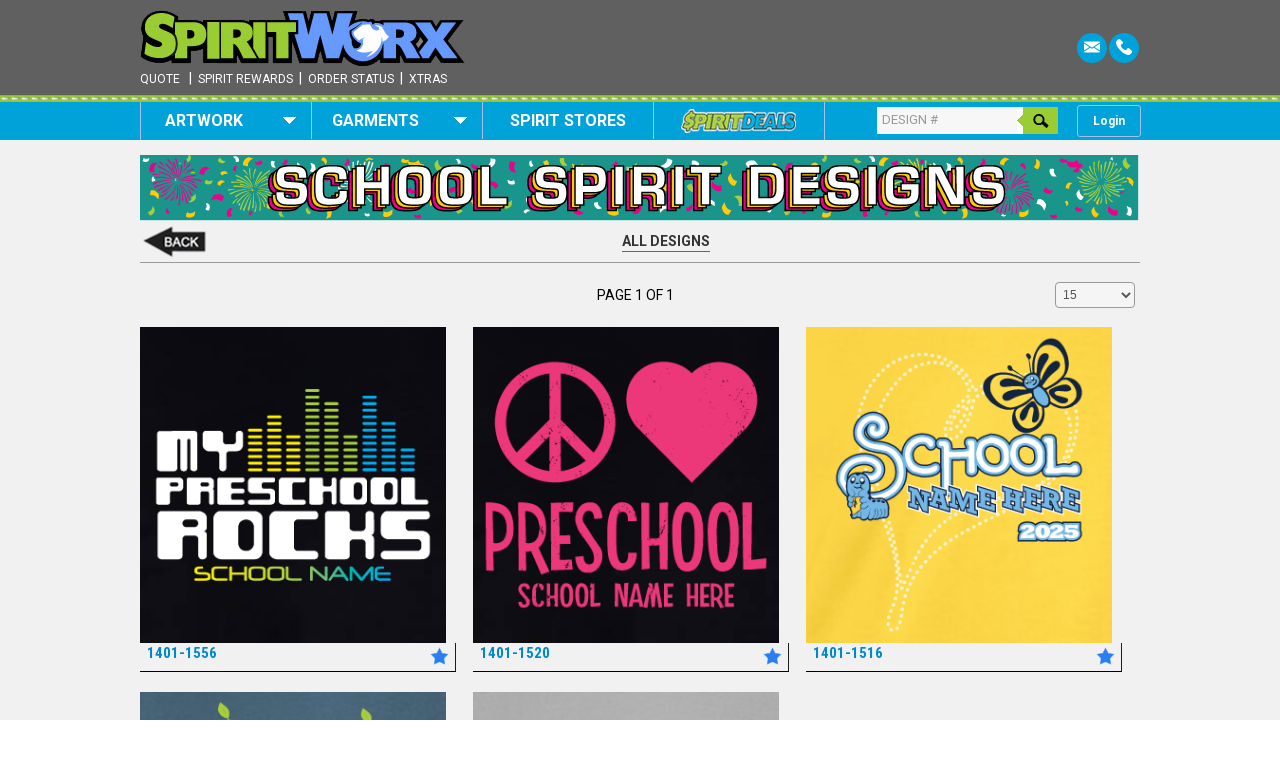

--- FILE ---
content_type: text/html; charset=utf-8
request_url: https://spiritworx.com/designs/88/school-spirit/
body_size: 15035
content:


<!DOCTYPE html PUBLIC "-//W3C//DTD XHTML 1.0 Transitional//EN" "http://www.w3.org/TR/xhtml1/DTD/xhtml1-transitional.dtd">

<html xmlns="http://www.w3.org/1999/xhtml">
<head id="Head1"><title>
	Spirit Worx 
</title><meta name="generator" content="Bootply" />

<meta http-equiv="Content-Type" content="text/html; charset=iso-8859-1" />


<script src='/resources/js/jquery/jquery-2.1.0.min.js' type='text/javascript' ></script> 

<link rel="icon" href="/resources/images/favicon.png" type="image/ico" />

<link rel='stylesheet' href="https://fonts.googleapis.com/css?family=Kalam">
<link rel='stylesheet' href='//fonts.googleapis.com/css?family=Roboto+Condensed:400,300,300italic,400italic,700,700italic' type='text/css'>
<link rel='stylesheet' href='//fonts.googleapis.com/css?family=Roboto:400,100,100italic,300,300italic,400italic,500,500italic,700,700italic,900,900italic' type='text/css'>
<link rel='stylesheet' href='//fonts.googleapis.com/css?family=Arimo:400,400italic,700,700italic' type='text/css'>

<link rel='stylesheet' href="/resources/css/bootstrap.css" />
<link rel='stylesheet' href="/resources/css/menu.css?v=3.9" />
<link rel='stylesheet' href="/resources/css/bootstrap-responsive.css?v=3.8" />
<link rel='stylesheet' href='/resources/css/common.css?v=3.96' type='text/css' />
<link rel='stylesheet' href='/resources/css/popup.css?v=3.8' type='text/css' />
<link rel='stylesheet' href="/resources/Js/fancyBox/jquery.fancybox.css?v=3.8" type="text/css" media="screen" />
<link rel='stylesheet' href="/resources/css/jquery-ui.css?v=3.8" type="text/css" media="screen" />
<link rel='stylesheet' href="/resources/css/marketing.css" />
<link rel='stylesheet' href="/resources/css/angular-material.css?v=3.65" />

<link rel='stylesheet' href="/resources/css/banner_style.css?v=3.8" type="text/css">
<link rel='stylesheet' href="/resources/css/banner_style-new.css?v=3.8" type="text/css">
<link rel='stylesheet' href="/resources/css/common-new.css?v=3.95" type="text/css">

<script type="text/javascript" src="/resources/js/jquery/jquery-ui.min.js?v=3.8"></script>
<script type="text/javascript" src="/resources/js/main.js?v=3.8"></script>
<script type="text/javascript" src="/resources/js/bx_slider.js?v=3.8"></script>

<script type="text/javascript" src="/resources/js/jquery/jquery.numeric.js?v=3.9"></script>
<script type="text/javascript" src="/resources/Js/JsUtility.js?v=3.8"></script>
<script type="text/javascript" src="/resources/Js/fancyBox/jquery.fancybox.pack.js?v=3.8"></script>

<script type="text/javascript" src="/resources/Js/angularjs/angular.js?v=3.8"></script>
<script type="text/javascript" src="/resources/Js/angularjs/angular-sanitize.js"></script>
<script type="text/javascript" src="/resources/Js/angularjs/ngSimpleHelpers.js"></script>
<script type="text/javascript" src="/resources/Js/angularjs/SpeechRecognition/SpeechRecognitionService.js"></script>
<script type="text/javascript" src="/resources/Js/angularjs/UserNotes/UserNotesService.js"></script>
<script type="text/javascript" src="/resources/Js/angularjs/UserNotes/UserNotesController.js"></script>
<script src='/resources/Js/angularjs/angUserProfile.js?ver=202601282248' type='text/javascript'></script> 
<script type="text/javascript" src="/resources/Js/angularjs/SWFactory.js?v=3.8"></script>
<script type="text/javascript" src="/resources/Js/angularjs/angular-animate.min.js?v=3.65"></script>
<script type="text/javascript" src="/resources/Js/angularjs/angular-aria.min.js?v=3.65"></script>
<script type="text/javascript" src="/resources/Js/angularjs/angular-messages.min.js?v=3.65"></script>
<script type="text/javascript" src="/resources/Js/angularjs/angular-material.js?v=3.8"></script>

    </head>
<body>
    <form method="post" action="./" onkeypress="javascript:return WebForm_FireDefaultButton(event, 'DoNothing')" id="form1">
<div class="aspNetHidden">
<input type="hidden" name="RadScriptManager1_TSM" id="RadScriptManager1_TSM" value="" />
<input type="hidden" name="__EVENTTARGET" id="__EVENTTARGET" value="" />
<input type="hidden" name="__EVENTARGUMENT" id="__EVENTARGUMENT" value="" />
<input type="hidden" name="__LASTFOCUS" id="__LASTFOCUS" value="" />
<input type="hidden" name="__VIEWSTATE" id="__VIEWSTATE" value="/[base64]/[base64]/7pA==" />
</div>

<script type="text/javascript">
//<![CDATA[
var theForm = document.forms['form1'];
if (!theForm) {
    theForm = document.form1;
}
function __doPostBack(eventTarget, eventArgument) {
    if (!theForm.onsubmit || (theForm.onsubmit() != false)) {
        theForm.__EVENTTARGET.value = eventTarget;
        theForm.__EVENTARGUMENT.value = eventArgument;
        theForm.submit();
    }
}
//]]>
</script>


<script src="/WebResource.axd?d=mLs_UfQDwPBQp4-snntOAzBsugz_Mrzrlj14C3IaRmlfAYjCsViBIJa5SxITtvCUs9QK8147UsAXPSDFIxE-GvRU7381&amp;t=638901361900000000" type="text/javascript"></script>


<script src="/Telerik.Web.UI.WebResource.axd?_TSM_HiddenField_=RadScriptManager1_TSM&amp;compress=1&amp;_TSM_CombinedScripts_=%3b%3bSystem.Web.Extensions%2c+Version%3d4.0.0.0%2c+Culture%3dneutral%2c+PublicKeyToken%3d31bf3856ad364e35%3aen-US%3aa8328cc8-0a99-4e41-8fe3-b58afac64e45%3aea597d4b%3ab25378d2" type="text/javascript"></script>
<script type="text/javascript">
//<![CDATA[
if (typeof(Sys) === 'undefined') throw new Error('ASP.NET Ajax client-side framework failed to load.');
//]]>
</script>

<script src="/WebResource.axd?d=SfkoaCVJ6AoOdViltqeh9Q-8Dh70QEIzMg1ToPo5MLB2YI684QhSlpaqCn1bG7g9xXJj18pfHk8EE-TUEjfPU1nWGWE1&amp;t=638901361900000000" type="text/javascript"></script>
<div class="aspNetHidden">

	<input type="hidden" name="__VIEWSTATEGENERATOR" id="__VIEWSTATEGENERATOR" value="0AF03C94" />
	<input type="hidden" name="__EVENTVALIDATION" id="__EVENTVALIDATION" value="/wEdABBtRZZxHwt7u/NW5ayZ8qh3M2hAwBE4Kntbj6hkCZtFJ/bx4mxRjGLAmFRxPR7JH79P9tMUdzla+i1/gGY5434mJ9ZDuvFRoVVZxclYpr6hDKqpwDhQY7MfLPqbvmZ122P3V8oNB/7ph0q6fdSFhmVCqbNQToJdjEkq+MLqbxh5pfKlRvyZKv2DWYoB5xfCdJLd+x3KFESnZqG6/tLlQyqcbTzdkhRorBgxFDZkjIri/PyDdHFCHtMy4PJ5K/ABKJtRwufJe4e85RHKnPcObzaBApFyKt4dBNW8EkC92b4jkO1HVvx27bDYymHaq+WMp+webL2rlmmjPGTEkvdHaWP0dDv4YoRI71Pq4ypI7SeAtl5aucc=" />
</div>
        <input type="submit" name="ctl00$DoNothing" value="" id="DoNothing" disabled="disabled" class="aspNetDisabled" style="display: none;" />

        <script type="text/javascript">
//<![CDATA[
Sys.WebForms.PageRequestManager._initialize('ctl00$RadScriptManager1', 'form1', [], [], [], 90, 'ctl00');
//]]>
</script>


        <div class="" style="height: 75.8%;">
            

<div class="header">
    <div class="grid_1000">
        <div class="logo">
            <a href="/">
                <img src="/resources/images/logo.png" /></a><br />

            
            <a href="javascript:void(0);" id="aquote">Quote</a>
            
            &nbsp;&nbsp;|&nbsp;&nbsp;<a href="javascript:void(0);">Spirit Rewards</a>&nbsp;&nbsp;|&nbsp;&nbsp;<a href="/login.aspx">Order Status</a>&nbsp;&nbsp;|&nbsp;&nbsp;<a href="/colors/xtras-print-colors/">Xtras</a>
        </div>
        <div class="header_right_column hrc-dflex">
            <div class="full-widthcol">
                <div class="header-tpbars">
                    
                    <span style="display: flex; align-items: center; column-gap: 5px;">
                        
                        <a href="/contactUs.aspx" class="contactus_icon ci-email">
                            <img alt="Facebook" src="/resources/images/email-icon.png" align="absmiddle" />
                        </a>
                        <a href="/contactUs.aspx" class="contactus_icon ci-phone">
                            <img alt="Phone" src="/resources/images/phone-icon.png" align="absmiddle" />
                        </a>
                        
                    </span>
                    
                    
                    
                </div>

            </div>
            <div class="full-widthcol myaccount likeSty">
                
                
            </div>
        </div>
    </div>
</div>

<div class="clear"></div>

<div class="navigation">
    <div class="grid_1000" style="border-left: 1px solid #a0c2f1;">
        
        <a href="javascript:void(0)" class="login-click login">Login</a>
        

        <div class="search">
            <div id="Header12_SearchControl1_pnlGarmentSearch" onkeypress="javascript:return WebForm_FireDefaultButton(event, &#39;Header12_SearchControl1_btnSearch&#39;)">
	
    

    <input name="ctl00$Header12$SearchControl1$txtSearch" type="text" id="Header12_SearchControl1_txtSearch" class="searchbox" placeholder="DESIGN #" />

    <input type="image" name="ctl00$Header12$SearchControl1$btnSearch" id="Header12_SearchControl1_btnSearch" border="0" formnovalidate="" src="/resources/images/go.png" alt="Search" />

    

</div>

        </div>

        

<div class="nav-collapse collapse">
    <ul class="nav">
        <li class="active"><a class="dropdown-toggle" data-toggle="dropdown" href="javascript:void(0);">
            <img src="/resources/images/down_arrow.png" align="right" hspace="15" vspace="5" />Artwork</a>
            <ul class="dropdown-menu" role="menu" id="ulDesign">
                
                        <li data-submenu-id="D-1"><a href="/designcategory/1/elementary/" id="Header12_HeaderMenu1_rptParentDesignsCategories_aParentCategoryLink_0">
                            ELEMENTARY</a>
                            


                            <span id="Header12_HeaderMenu1_rptParentDesignsCategories_spnSubCat_0">
                                <div id="D-1" class="popover maninDiv">
                                    <div class="popover-content">
                                        <img src="https://spiritworx.s3.us-east-2.amazonaws.com/resources/Design/tqguj_0101-2404-model.png"
                                            align="right">
                                        
                                                <a href="/designs/2/school-spirit/" id="Header12_HeaderMenu1_rptParentDesignsCategories_rptDesignsCategories_0_aSubDesignCategory_0">
                                                    School Spirit</a>
                                            
                                                <a href="/designs/3/clubs/" id="Header12_HeaderMenu1_rptParentDesignsCategories_rptDesignsCategories_0_aSubDesignCategory_1">
                                                    Clubs</a>
                                            
                                                <a href="/designs/4/class-designs/" id="Header12_HeaderMenu1_rptParentDesignsCategories_rptDesignsCategories_0_aSubDesignCategory_2">
                                                    Class Designs</a>
                                            
                                                <a href="/designs/5/special-events/" id="Header12_HeaderMenu1_rptParentDesignsCategories_rptDesignsCategories_0_aSubDesignCategory_3">
                                                    Special Events</a>
                                            
                                                <a href="/designs/6/pta-pto/" id="Header12_HeaderMenu1_rptParentDesignsCategories_rptDesignsCategories_0_aSubDesignCategory_4">
                                                    PTA & PTO</a>
                                            
                                                <a href="/designs/68/think-pink/" id="Header12_HeaderMenu1_rptParentDesignsCategories_rptDesignsCategories_0_aSubDesignCategory_5">
                                                    Think Pink</a>
                                            
                                    </div>
                                </div>
                            </span>
                        </li>
                    
                        <li data-submenu-id="D-7"><a href="/designcategory/7/secondary/" id="Header12_HeaderMenu1_rptParentDesignsCategories_aParentCategoryLink_1">
                            SECONDARY</a>
                            


                            <span id="Header12_HeaderMenu1_rptParentDesignsCategories_spnSubCat_1">
                                <div id="D-7" class="popover maninDiv">
                                    <div class="popover-content">
                                        <img src="https://spiritworx.s3.us-east-2.amazonaws.com/resources/Design/6DqSK_spiritwear.png"
                                            align="right">
                                        
                                                <a href="/designs/8/school-spirit/" id="Header12_HeaderMenu1_rptParentDesignsCategories_rptDesignsCategories_1_aSubDesignCategory_0">
                                                    School Spirit</a>
                                            
                                                <a href="/designs/9/freshman/" id="Header12_HeaderMenu1_rptParentDesignsCategories_rptDesignsCategories_1_aSubDesignCategory_1">
                                                    Freshman </a>
                                            
                                                <a href="/designs/10/sophomore/" id="Header12_HeaderMenu1_rptParentDesignsCategories_rptDesignsCategories_1_aSubDesignCategory_2">
                                                    Sophomore  </a>
                                            
                                                <a href="/designs/11/junior/" id="Header12_HeaderMenu1_rptParentDesignsCategories_rptDesignsCategories_1_aSubDesignCategory_3">
                                                    Junior </a>
                                            
                                                <a href="/designs/12/senior/" id="Header12_HeaderMenu1_rptParentDesignsCategories_rptDesignsCategories_1_aSubDesignCategory_4">
                                                    Senior</a>
                                            
                                                <a href="/designs/13/clubs/" id="Header12_HeaderMenu1_rptParentDesignsCategories_rptDesignsCategories_1_aSubDesignCategory_5">
                                                     Clubs</a>
                                            
                                                <a href="/designs/69/pe-athletics/" id="Header12_HeaderMenu1_rptParentDesignsCategories_rptDesignsCategories_1_aSubDesignCategory_6">
                                                    PE & ATHLETICS</a>
                                            
                                                <a href="/designs/14/special-events/" id="Header12_HeaderMenu1_rptParentDesignsCategories_rptDesignsCategories_1_aSubDesignCategory_7">
                                                    Special Events</a>
                                            
                                                <a href="/designs/70/think-pink/" id="Header12_HeaderMenu1_rptParentDesignsCategories_rptDesignsCategories_1_aSubDesignCategory_8">
                                                    Think Pink</a>
                                            
                                    </div>
                                </div>
                            </span>
                        </li>
                    
                        <li data-submenu-id="D-15"><a href="/designcategory/15/music/" id="Header12_HeaderMenu1_rptParentDesignsCategories_aParentCategoryLink_2">
                            MUSIC</a>
                            


                            <span id="Header12_HeaderMenu1_rptParentDesignsCategories_spnSubCat_2">
                                <div id="D-15" class="popover maninDiv">
                                    <div class="popover-content">
                                        <img src="https://spiritworx.s3.us-east-2.amazonaws.com/resources/Design/hMWXZ_music.png"
                                            align="right">
                                        
                                                <a href="/designs/16/band/" id="Header12_HeaderMenu1_rptParentDesignsCategories_rptDesignsCategories_2_aSubDesignCategory_0">
                                                    Band</a>
                                            
                                                <a href="/designs/17/choir/" id="Header12_HeaderMenu1_rptParentDesignsCategories_rptDesignsCategories_2_aSubDesignCategory_1">
                                                    Choir</a>
                                            
                                                <a href="/designs/18/color-guard/" id="Header12_HeaderMenu1_rptParentDesignsCategories_rptDesignsCategories_2_aSubDesignCategory_2">
                                                    Color Guard</a>
                                            
                                                <a href="/designs/19/orchestra/" id="Header12_HeaderMenu1_rptParentDesignsCategories_rptDesignsCategories_2_aSubDesignCategory_3">
                                                    Orchestra</a>
                                            
                                                <a href="/designs/20/camp-trip/" id="Header12_HeaderMenu1_rptParentDesignsCategories_rptDesignsCategories_2_aSubDesignCategory_4">
                                                    Camp/Trip</a>
                                            
                                                <a href="/designs/71/think-pink/" id="Header12_HeaderMenu1_rptParentDesignsCategories_rptDesignsCategories_2_aSubDesignCategory_5">
                                                    Think Pink</a>
                                            
                                                <a href="/designs/22/fan-gear/" id="Header12_HeaderMenu1_rptParentDesignsCategories_rptDesignsCategories_2_aSubDesignCategory_6">
                                                    Fan Gear</a>
                                            
                                                <a href="/designs/115/sections/" id="Header12_HeaderMenu1_rptParentDesignsCategories_rptDesignsCategories_2_aSubDesignCategory_7">
                                                    Sections</a>
                                            
                                    </div>
                                </div>
                            </span>
                        </li>
                    
                        <li data-submenu-id="D-26"><a href="/designcategory/26/sports/" id="Header12_HeaderMenu1_rptParentDesignsCategories_aParentCategoryLink_3">
                            SPORTS</a>
                            


                            <span id="Header12_HeaderMenu1_rptParentDesignsCategories_spnSubCat_3">
                                <div id="D-26" class="popover maninDiv">
                                    <div class="popover-content">
                                        <img src="https://spiritworx.s3.us-east-2.amazonaws.com/resources/Design/vxvPY_untitled-1.png"
                                            align="right">
                                        
                                                <a href="/designs/27/volleyball/" id="Header12_HeaderMenu1_rptParentDesignsCategories_rptDesignsCategories_3_aSubDesignCategory_0">
                                                    Volleyball</a>
                                            
                                                <a href="/designs/28/football/" id="Header12_HeaderMenu1_rptParentDesignsCategories_rptDesignsCategories_3_aSubDesignCategory_1">
                                                    Football</a>
                                            
                                                <a href="/designs/29/basketball/" id="Header12_HeaderMenu1_rptParentDesignsCategories_rptDesignsCategories_3_aSubDesignCategory_2">
                                                    Basketball</a>
                                            
                                                <a href="/designs/30/softball/" id="Header12_HeaderMenu1_rptParentDesignsCategories_rptDesignsCategories_3_aSubDesignCategory_3">
                                                    Softball</a>
                                            
                                                <a href="/designs/31/baseball/" id="Header12_HeaderMenu1_rptParentDesignsCategories_rptDesignsCategories_3_aSubDesignCategory_4">
                                                    Baseball</a>
                                            
                                                <a href="/designs/32/track-field/" id="Header12_HeaderMenu1_rptParentDesignsCategories_rptDesignsCategories_3_aSubDesignCategory_5">
                                                    Track & Field</a>
                                            
                                                <a href="/designs/33/cross-country/" id="Header12_HeaderMenu1_rptParentDesignsCategories_rptDesignsCategories_3_aSubDesignCategory_6">
                                                    Cross Country</a>
                                            
                                                <a href="/designs/34/soccer/" id="Header12_HeaderMenu1_rptParentDesignsCategories_rptDesignsCategories_3_aSubDesignCategory_7">
                                                    Soccer</a>
                                            
                                                <a href="/designs/35/gymnastics/" id="Header12_HeaderMenu1_rptParentDesignsCategories_rptDesignsCategories_3_aSubDesignCategory_8">
                                                    Gymnastics</a>
                                            
                                                <a href="/designs/36/swim-dive/" id="Header12_HeaderMenu1_rptParentDesignsCategories_rptDesignsCategories_3_aSubDesignCategory_9">
                                                    Swim & Dive</a>
                                            
                                                <a href="/designs/37/tennis/" id="Header12_HeaderMenu1_rptParentDesignsCategories_rptDesignsCategories_3_aSubDesignCategory_10">
                                                    Tennis</a>
                                            
                                                <a href="/designs/39/golf/" id="Header12_HeaderMenu1_rptParentDesignsCategories_rptDesignsCategories_3_aSubDesignCategory_11">
                                                    Golf</a>
                                            
                                                <a href="/designs/38/dance/" id="Header12_HeaderMenu1_rptParentDesignsCategories_rptDesignsCategories_3_aSubDesignCategory_12">
                                                    Dance</a>
                                            
                                                <a href="/designs/40/cheer/" id="Header12_HeaderMenu1_rptParentDesignsCategories_rptDesignsCategories_3_aSubDesignCategory_13">
                                                    Cheer</a>
                                            
                                                <a href="/designs/41/weightlifting/" id="Header12_HeaderMenu1_rptParentDesignsCategories_rptDesignsCategories_3_aSubDesignCategory_14">
                                                    Weightlifting</a>
                                            
                                                <a href="/designs/42/wrestling/" id="Header12_HeaderMenu1_rptParentDesignsCategories_rptDesignsCategories_3_aSubDesignCategory_15">
                                                    Wrestling</a>
                                            
                                                <a href="/designs/122/hockey/" id="Header12_HeaderMenu1_rptParentDesignsCategories_rptDesignsCategories_3_aSubDesignCategory_16">
                                                    Hockey</a>
                                            
                                                <a href="/designs/72/think-pink/" id="Header12_HeaderMenu1_rptParentDesignsCategories_rptDesignsCategories_3_aSubDesignCategory_17">
                                                    Think Pink</a>
                                            
                                    </div>
                                </div>
                            </span>
                        </li>
                    
                        <li data-submenu-id="D-92"><a href="/designs/67/sports/" id="Header12_HeaderMenu1_rptParentDesignsCategories_aParentCategoryLink_4">
                            Fanatics</a>
                            


                            
                        </li>
                    
                        <li data-submenu-id="D-48"><a href="/designs/73/field-day/" id="Header12_HeaderMenu1_rptParentDesignsCategories_aParentCategoryLink_5">
                            FIELD DAY</a>
                            


                            
                        </li>
                    
                        <li data-submenu-id="D-46"><a href="/designs/65/staar/" id="Header12_HeaderMenu1_rptParentDesignsCategories_aParentCategoryLink_6">
                            STAAR</a>
                            


                            
                        </li>
                    
                        <li data-submenu-id="D-51"><a href="/designcategory/51/think-pink/" id="Header12_HeaderMenu1_rptParentDesignsCategories_aParentCategoryLink_7">
                            THINK PINK</a>
                            


                            <span id="Header12_HeaderMenu1_rptParentDesignsCategories_spnSubCat_7">
                                <div id="D-51" class="popover maninDiv">
                                    <div class="popover-content">
                                        <img src="https://spiritworx.s3.us-east-2.amazonaws.com/resources/Design/EuoLX_think-pink.png"
                                            align="right">
                                        
                                                <a href="/designs/59/school-spirit/" id="Header12_HeaderMenu1_rptParentDesignsCategories_rptDesignsCategories_7_aSubDesignCategory_0">
                                                    School Spirit</a>
                                            
                                                <a href="/designs/60/sports/" id="Header12_HeaderMenu1_rptParentDesignsCategories_rptDesignsCategories_7_aSubDesignCategory_1">
                                                    Sports </a>
                                            
                                                <a href="/designs/61/music/" id="Header12_HeaderMenu1_rptParentDesignsCategories_rptDesignsCategories_7_aSubDesignCategory_2">
                                                    Music</a>
                                            
                                    </div>
                                </div>
                            </span>
                        </li>
                    
                        <li data-submenu-id="D-87"><a href="/designcategory/87/child-care/" id="Header12_HeaderMenu1_rptParentDesignsCategories_aParentCategoryLink_8">
                            Child Care</a>
                            


                            <span id="Header12_HeaderMenu1_rptParentDesignsCategories_spnSubCat_8">
                                <div id="D-87" class="popover maninDiv">
                                    <div class="popover-content">
                                        <img src="https://spiritworx.s3.us-east-2.amazonaws.com/resources/Design/JhKhw_child-care.png"
                                            align="right">
                                        
                                                <a href="/designs/88/school-spirit/" id="Header12_HeaderMenu1_rptParentDesignsCategories_rptDesignsCategories_8_aSubDesignCategory_0">
                                                    School Spirit</a>
                                            
                                                <a href="/designs/89/camps-trips/" id="Header12_HeaderMenu1_rptParentDesignsCategories_rptDesignsCategories_8_aSubDesignCategory_1">
                                                    Camps/Trips</a>
                                            
                                                <a href="/designs/90/special-events/" id="Header12_HeaderMenu1_rptParentDesignsCategories_rptDesignsCategories_8_aSubDesignCategory_2">
                                                    Special Events</a>
                                            
                                                <a href="/designs/91/staff/" id="Header12_HeaderMenu1_rptParentDesignsCategories_rptDesignsCategories_8_aSubDesignCategory_3">
                                                    Staff</a>
                                            
                                    </div>
                                </div>
                            </span>
                        </li>
                    
                        <li data-submenu-id="D-97"><a href="/designcategory/97/church/" id="Header12_HeaderMenu1_rptParentDesignsCategories_aParentCategoryLink_9">
                            Church</a>
                            


                            <span id="Header12_HeaderMenu1_rptParentDesignsCategories_spnSubCat_9">
                                <div id="D-97" class="popover maninDiv">
                                    <div class="popover-content">
                                        <img src="https://spiritworx.s3.us-east-2.amazonaws.com/resources/Design/os6mH_church-image.png"
                                            align="right">
                                        
                                                <a href="/designs/98/adult-ministries/" id="Header12_HeaderMenu1_rptParentDesignsCategories_rptDesignsCategories_9_aSubDesignCategory_0">
                                                    Adult Ministries</a>
                                            
                                                <a href="/designs/99/youth-ministries/" id="Header12_HeaderMenu1_rptParentDesignsCategories_rptDesignsCategories_9_aSubDesignCategory_1">
                                                    Youth Ministries</a>
                                            
                                                <a href="/designs/104/children-s-ministries/" id="Header12_HeaderMenu1_rptParentDesignsCategories_rptDesignsCategories_9_aSubDesignCategory_2">
                                                    Children's Ministries</a>
                                            
                                                <a href="/designs/100/vacation-bible-school/" id="Header12_HeaderMenu1_rptParentDesignsCategories_rptDesignsCategories_9_aSubDesignCategory_3">
                                                    Vacation Bible School</a>
                                            
                                                <a href="/designs/101/camps/" id="Header12_HeaderMenu1_rptParentDesignsCategories_rptDesignsCategories_9_aSubDesignCategory_4">
                                                    Camps</a>
                                            
                                                <a href="/designs/102/special-events/" id="Header12_HeaderMenu1_rptParentDesignsCategories_rptDesignsCategories_9_aSubDesignCategory_5">
                                                    Special Events</a>
                                            
                                                <a href="/designs/103/staff/" id="Header12_HeaderMenu1_rptParentDesignsCategories_rptDesignsCategories_9_aSubDesignCategory_6">
                                                    Staff</a>
                                            
                                    </div>
                                </div>
                            </span>
                        </li>
                    
                        <li data-submenu-id="D-105"><a href="/designs/112/family-reunion/" id="Header12_HeaderMenu1_rptParentDesignsCategories_aParentCategoryLink_10">
                            Miscellaneous </a>
                            


                            
                        </li>
                    
                <li><a href="/designs/">View All</a></li>
                <li class="highlight"><a href='javascript:void(0);'>Can't Find A Design</a></li>
                <li><a href="/customArtwork.aspx">Request Custom Artwork</a></li>
                
            </ul>
        </li>
        <li class="active"><a class="dropdown-toggle" data-toggle="dropdown" href="javascript:void(0);">
            <img src="/resources/images/down_arrow.png" align="right" hspace="15" vspace="5" />Garments</a>
            <ul class="dropdown-menu" role="menu2" style="margin-left: 170px; width: 209px;"
                id="ulGarment">
                
                        <li data-submenu-id="G-1"><a href="/garments/1/t-shirts/">
                            T-Shirts</a>
                            <div id="G-1" class="popover mainGarmentDiv">
                                <div class="popover-content">
                                    <img src=" https://spiritworx.s3.us-east-2.amazonaws.com/resources/Garments/DIx1J_website-main-model.png" align="right">
                                    
                                            <a href="/garments/t-shirts/4/standard/">
                                                Standard</a>
                                        
                                            <a href="/garments/t-shirts/5/performance/">
                                                Performance</a>
                                        
                                            <a href="/garments/t-shirts/6/fashion/">
                                                Fashion</a>
                                        
                                            <a href="/garments/t-shirts/28/specialty/">
                                                Specialty</a>
                                        
                                            <a href="/garments/t-shirts/35/tanks/">
                                                Tanks</a>
                                        
                                </div>
                            </div>
                        </li>
                    
                        <li data-submenu-id="G-47"><a href="/garments/47/ladies/">
                            LADIES</a>
                            <div id="G-47" class="popover mainGarmentDiv">
                                <div class="popover-content">
                                    <img src=" https://spiritworx.s3.us-east-2.amazonaws.com/resources/Garments/7ZnkF_purple-model.png" align="right">
                                    
                                            <a href="/garments/ladies/48/standard/">
                                                Standard</a>
                                        
                                            <a href="/garments/ladies/56/fashion/">
                                                Fashion</a>
                                        
                                            <a href="/garments/ladies/49/performance/">
                                                Performance</a>
                                        
                                            <a href="/garments/ladies/58/specialty/">
                                                Specialty</a>
                                        
                                            <a href="/garments/ladies/57/tanks/">
                                                Tanks</a>
                                        
                                </div>
                            </div>
                        </li>
                    
                        <li data-submenu-id="G-64"><a href="/garments/64/youth-styles/">
                            YOUTH STYLES</a>
                            <div id="G-64" class="popover mainGarmentDiv">
                                <div class="popover-content">
                                    <img src=" https://spiritworx.s3.us-east-2.amazonaws.com/resources/Garments/Gcs8N_black-model.png" align="right">
                                    
                                            <a href="/garments/youth-styles/65/infant-toddler/">
                                                INFANT/TODDLER</a>
                                        
                                            <a href="/garments/youth-styles/37/t-shirts/">
                                                T-SHIRTS</a>
                                        
                                            <a href="/garments/youth-styles/46/sweatshirts/">
                                                SWEATSHIRTS</a>
                                        
                                </div>
                            </div>
                        </li>
                    
                        <li data-submenu-id="G-11"><a href="/garments/11/polo-shirts/">
                            Polo Shirts</a>
                            <div id="G-11" class="popover mainGarmentDiv">
                                <div class="popover-content">
                                    <img src=" https://spiritworx.s3.us-east-2.amazonaws.com/resources/Garments/4mkxH_website-main-model.png" align="right">
                                    
                                            <a href="/garments/polo-shirts/12/standard/">
                                                Standard</a>
                                        
                                            <a href="/garments/polo-shirts/13/performance/">
                                                Performance</a>
                                        
                                            <a href="/garments/polo-shirts/63/fashion/">
                                                Fashion</a>
                                        
                                            <a href="/garments/polo-shirts/55/specialty/">
                                                Specialty</a>
                                        
                                            <a href="/garments/polo-shirts/38/ladies/">
                                                LADIES</a>
                                        
                                </div>
                            </div>
                        </li>
                    
                        <li data-submenu-id="G-2"><a href="/garments/2/sweatshirts/">
                            Sweatshirts</a>
                            <div id="G-2" class="popover mainGarmentDiv">
                                <div class="popover-content">
                                    <img src=" https://spiritworx.s3.us-east-2.amazonaws.com/resources/Garments/0EPQM_website-main.png" align="right">
                                    
                                            <a href="/garments/sweatshirts/7/crewneck/">
                                                Crewneck </a>
                                        
                                            <a href="/garments/sweatshirts/8/hooded/">
                                                Hooded</a>
                                        
                                            <a href="/garments/sweatshirts/10/performance/">
                                                Performance</a>
                                        
                                            <a href="/garments/sweatshirts/9/zip-up/">
                                                Zip up</a>
                                        
                                            <a href="/garments/sweatshirts/39/ladies/">
                                                LADIES</a>
                                        
                                </div>
                            </div>
                        </li>
                    
                        <li data-submenu-id="G-17"><a href="/garments/17/pants-shorts/">
                            Pants & Shorts</a>
                            <div id="G-17" class="popover mainGarmentDiv">
                                <div class="popover-content">
                                    <img src=" https://spiritworx.s3.us-east-2.amazonaws.com/resources/Garments/irClB_website-main.png" align="right">
                                    
                                            <a href="/garments/pants-shorts/18/shorts/">
                                                Shorts</a>
                                        
                                            <a href="/garments/pants-shorts/41/ladies-shorts/">
                                                Ladies Shorts</a>
                                        
                                            <a href="/garments/pants-shorts/19/pants/">
                                                Pants</a>
                                        
                                            <a href="/garments/pants-shorts/42/ladies-pants/">
                                                Ladies Pants</a>
                                        
                                </div>
                            </div>
                        </li>
                    
                        <li data-submenu-id="G-43"><a href="/garments/43/warm-ups/">
                            Warm Ups</a>
                            <div id="G-43" class="popover mainGarmentDiv">
                                <div class="popover-content">
                                    <img src=" https://spiritworx.s3.us-east-2.amazonaws.com/resources/Garments/291Di_jst92blkirngrywhmodel.png" align="right">
                                    
                                            <a href="/garments/warm-ups/44/jackets/">
                                                Jackets</a>
                                        
                                            <a href="/garments/warm-ups/45/pants/">
                                                Pants</a>
                                        
                                </div>
                            </div>
                        </li>
                    
                        <li data-submenu-id="G-20"><a href="/garments/20/spirit-items/">
                            Spirit items</a>
                            <div id="G-20" class="popover mainGarmentDiv">
                                <div class="popover-content">
                                    <img src=" https://spiritworx.s3.us-east-2.amazonaws.com/resources/Garments/U30eM_website-main-model.png" align="right">
                                    
                                            <a href="/garments/spirit-items/59/spirit-bags/">
                                                Spirit Bags</a>
                                        
                                            <a href="/garments/spirit-items/60/spirit-towels/">
                                                Spirit Towels</a>
                                        
                                            <a href="/garments/spirit-items/61/spirit-blankets/">
                                                Spirit Blankets</a>
                                        
                                            <a href="/garments/spirit-items/62/miscellaneous/">
                                                Miscellaneous</a>
                                        
                                </div>
                            </div>
                        </li>
                    
                <li data-submenu-id="submenu-red-leaf2"><a href="/garments/"
                    style="border-bottom: 1px solid #a0c2f1;">View All</a> </li>
                <li data-submenu-id="submenu-king-colobus2">
                    <div class="search" style="margin-bottom: 10px;">
                        <div id="Header12_HeaderMenu1_GarmentSearchControl1_pnlGarmentSearch">
	

    <input name="ctl00$Header12$HeaderMenu1$GarmentSearchControl1$txtGarmentSearch" type="text" id="txtGarmentSearch" onblur="if (this.value == &#39;&#39;) this.value = &#39;GARMENT #&#39;;" onfocus="if( this.value==&#39;GARMENT #&#39;) value = &#39;&#39;;" value="GARMENT #" class="searchbox" />

    <input type="image" name="ctl00$Header12$HeaderMenu1$GarmentSearchControl1$imgbtnGarmentSearch" id="Header12_HeaderMenu1_GarmentSearchControl1_imgbtnGarmentSearch" border="0" formnovalidate="" src="/resources/images/go.png" alt="Search" />

    <script type="text/javascript">
        $(document).ready(function () {

            $('#txtGarmentSearch')
                .enterKey(function (e) {
                    e.preventDefault();
                    $('#Header12_HeaderMenu1_GarmentSearchControl1_imgbtnGarmentSearch').click();
                });
        });
    </script>


</div>

                    </div>
                </li>
            </ul>
        </li>
        <li class="active"><a class="dropdown-toggle" data-toggle="dropdown"
            href="/SearchStore.aspx">Spirit Stores</a></li>
        <li class="active">
            <a class="dropdown-toggle _nav_link_cstm" data-toggle="dropdown" href="/deals/">
                <img src="/resources/images/Spirit-Deals-Logo.png" style="height: 24px;">
            </a>

        </li>
    </ul>
</div>

<script type="text/javascript" src="/resources/Js/jquery/jquery.menu-aim.js"></script>
<script type="text/javascript" src="/resources/js/bootstrap.min.js"></script>
<script type="text/javascript">

    $(document).ready(function () {

        $('#ulDesign li div.popover.maninDiv div.popover-content').each(function () {
            var count = $(this).find('a').length;
            if (count > 10) {
                $(this).parent().addClass('double');
                $(this).find('a').addClass('aDoubleItem');
            }

        });

        $('#ulGarment li div.popover.mainGarmentDiv div.popover-content').each(function () {
            var count = $(this).find('a').length;
            if (count > 10) {
                $(this).parent().addClass('double');
                $(this).find('a').addClass('aDoubleItem');
            }

        });
    });

    var $menu = $(".dropdown-menu");
    var $menu2 = $(".dropdown-menu2");

    // jQuery-menu-aim: <meaningful part of the example>
    // Hook up events to be fired on menu row activation.

    $menu.menuAim({
        activate: activateSubmenu,
        deactivate: deactivateSubmenu
    });

    // jQuery-menu-aim: </meaningful part of the example>

    // jQuery-menu-aim: the following JS is used to show and hide the submenu
    // contents. Again, this can be done in any number of ways. jQuery-menu-aim
    // doesn't care how you do this, it just fires the activate and deactivate
    // events at the right times so you know when to show and hide your submenus.

    function activateSubmenu(row) {
        var $row = $(row),
            submenuId = $row.data("submenuId"),
            $submenu = $("#" + submenuId),
            height = $menu.outerHeight(),
            width = $menu.outerWidth();

        // Show the submenu
        $submenu.css({
            display: "block",
            top: -1,
            left: width - 3,  // main should overlay submenu
            height: height - 4  // padding for main dropdown's arrow
        });

        // Keep the currently activated row's highlighted look
        $row.find("a").addClass("maintainHover");
    }

    function deactivateSubmenu(row) {
        var $row = $(row),
            submenuId = $row.data("submenuId"),
            $submenu = $("#" + submenuId);

        // Hide the submenu and remove the row's highlighted look
        $submenu.css("display", "none");
        $row.find("a").removeClass("maintainHover");
    }

    // Bootstrap's dropdown menus immediately close on document click.
    // Don't let this event close the menu if a submenu is being clicked.
    // This event propagation control doesn't belong in the menu-aim plugin
    // itself because the plugin is agnostic to bootstrap.

    $(".dropdown-menu li").click(function (e) {
        e.stopPropagation();
    });

    $(document).click(function () {
        // Simply hide the submenu on any click. Again, this is just a hacked
        // together menu/submenu structure to show the use of jQuery-menu-aim.
        $(".popover").css("display", "none");
        $("a.maintainHover").removeClass("maintainHover");
    });

    $('.dropdown-toggle').on('mouseover', function () {
        $('.nav li').removeClass("open");
        $(this).parent().toggleClass("open");
        var height = $menu.outerHeight(); var width = $menu.outerWidth();
        $('ul.' + $(this).attr("rel") + ' li > a').removeClass("maintainHover");
        $('ul.' + $(this).attr("rel") + ' li > div').hide();
        $('ul.' + $(this).attr("rel") + ' li:first-child > a').addClass("maintainHover");
        $('ul.' + $(this).attr("rel") + ' li:first-child > div').css({
            'display': 'block',
            'left': width - 3,
            'height': height - 4,
            'top': -1
        });
    });

    $(".dropdown-toggle").click(function () {
        var location = $(this).attr('href');
        if (location != '') {
            window.location = location;
        }
    });

    $(document).ready(function () {
        $(document).click(function () {
            // Simply hide the submenu on any click. Again, this is just a hacked
            // together menu/submenu structure to show the use of jQuery-menu-aim.
            $(".popover").css("display", "none");
            $("a.maintainHover").removeClass("maintainHover");
            $(".active").removeClass("open");
        });
        $(".content_area").mouseover(function () {
            // Simply hide the submenu on any click. Again, this is just a hacked
            // together menu/submenu structure to show the use of jQuery-menu-aim.
            $(".popover").css("display", "none");
            $("a.maintainHover").removeClass("maintainHover");
            $(".active").removeClass("open");
        });
        $(".container-inner").mouseover(function () {
            // Simply hide the submenu on any click. Again, this is just a hacked
            // together menu/submenu structure to show the use of jQuery-menu-aim.
            $(".popover").css("display", "none");
            $("a.maintainHover").removeClass("maintainHover");
            $(".active").removeClass("open");
        });
    });
</script>

    </div>
</div>


<!--
    <div class="header-notice">
        <div class="text-container">
            <p>
                <strong>NOTICE:</strong><br />
                Due to shipping delays and Production growth we are running on a production time of up to four weeks.<br />
                Please allow 20 business days for production. We hope to see this be a very temporary change.<br />
                We are currently not accepting any Rush Orders or Championship/Playoff Orders which require<br />
                Rush Production. We apologize for the inconvenience!!
            </p>
        </div>
    </div>
    -->


<div class="clear"></div>


            <div class="content_area">
                <div class="grid_1000">
                    
    

<style>
    ._outer_wrapper {
        display: flex;
        align-items: center;
        justify-content: space-between;
        border-bottom: 1px solid #999;
    }

    .subcategories a {
        border-bottom: 1px solid #666;
    }

    .back-arrow {
        display: flex;
        align-items: center;
        justify-content: center;
    }

    ._sub_cat_overight {
        display: flex;
        column-gap: 20px;
        border-bottom: 0;
    }

    .pageing_overight {
        display: flex;
        align-items: center;
        justify-content: space-between;
    }
</style>

<input type="hidden" name="ctl00$ContentPlaceHolder1$ctl00$hdnLimitType" id="hdnLimitType" value="0" />
<input type="hidden" name="ctl00$ContentPlaceHolder1$ctl00$hdnUsedLimit" id="hdnUsedLimit" value="0" />
<input type="hidden" name="ctl00$ContentPlaceHolder1$ctl00$hdnIsWithLimit" id="hdnIsWithLimit" value="true" />
<input type="hidden" name="ctl00$ContentPlaceHolder1$ctl00$IsApplicableDesignLimit" id="IsApplicableDesignLimit" value="false" />
<div style="width: 1000px">
    <a href="javascript:void(0)" id="ContentPlaceHolder1_ctl00_aParentCategory" class="alink_sty">
        <img src="https://spiritworx.s3.us-east-2.amazonaws.com/resources/Design/C3DbR_child-care-school-spirit-banner-01.png" id="ContentPlaceHolder1_ctl00_imgCategoryHeaderImage" /></a>
</div>

<div class="subcategories" style="display: none;">
    
</div>

<div class="_outer_wrapper">
    <div>
        <a href="/designcategory/87/child-care/" id="ContentPlaceHolder1_ctl00_backButton" class="back-arrow">
            <img src="/resources/images/back-n-btn.png" />

        </a>

    </div>
    <div class="subcategories _sub_cat_overight">
       

        <a href="/designs/88/school-spirit/" id="ContentPlaceHolder1_ctl00_aAllDesigns" class="active">All Designs</a>
        

    </div>
    <div>&nbsp;</div>
</div>

<div class="paging pageing_overight">
    <div style="width: 80px;"></div>
    <span> Page 1 of 1 </span>
    <select name="ctl00$ContentPlaceHolder1$ctl00$ddlPaging" onchange="javascript:setTimeout(&#39;__doPostBack(\&#39;ctl00$ContentPlaceHolder1$ctl00$ddlPaging\&#39;,\&#39;\&#39;)&#39;, 0)" id="ContentPlaceHolder1_ctl00_ddlPaging" class="select_small_Quantity">
	<option selected="selected" value="15">15</option>
	<option value="30">30</option>
	<option value="45">45</option>
	<option value="60">60</option>
	<option value="75">75</option>

</select>

</div>


        <div class="product_box" style="margin-right: 17px;">
            <a href="/designs/school-spirit/31112/1401-1556/" id="ContentPlaceHolder1_ctl00_rptDesigns_aHrefUrl_0" onclick="return validateUser(this)">
                <div id="ContentPlaceHolder1_ctl00_rptDesigns_divDesignBackgroundImage_0" class="imgPadding" style="background:url(&#39;https://spiritworx.s3.us-east-2.amazonaws.com/resources/Color Swatch/roPKE_black.jpg&#39;) no-repeat scroll 0 0 / 100% 100%;">
                    <img src="https://spiritworx.s3.us-east-2.amazonaws.com/resources/Design/PS2jg_1401-1556.png" style="height: 304px; width: 295px; margin: 0px auto 0;" />
                </div>
                <span class="product_name">
                    1401-1556
                </span><span class="itemstar">*</span>
            </a>
        </div>
    
        <div class="product_box" style="margin-right: 17px;">
            <a href="/designs/school-spirit/31098/1401-1520/" id="ContentPlaceHolder1_ctl00_rptDesigns_aHrefUrl_1" onclick="return validateUser(this)">
                <div id="ContentPlaceHolder1_ctl00_rptDesigns_divDesignBackgroundImage_1" class="imgPadding" style="background:url(&#39;https://spiritworx.s3.us-east-2.amazonaws.com/resources/Color Swatch/roPKE_black.jpg&#39;) no-repeat scroll 0 0 / 100% 100%;">
                    <img src="https://spiritworx.s3.us-east-2.amazonaws.com/resources/Design/bm8L2_1401-1520.png" style="height: 304px; width: 295px; margin: 0px auto 0;" />
                </div>
                <span class="product_name">
                    1401-1520
                </span><span class="itemstar">*</span>
            </a>
        </div>
    
        <div class="product_box" style="margin-right: 17px;">
            <a href="/designs/school-spirit/31101/1401-1516/" id="ContentPlaceHolder1_ctl00_rptDesigns_aHrefUrl_2" onclick="return validateUser(this)">
                <div id="ContentPlaceHolder1_ctl00_rptDesigns_divDesignBackgroundImage_2" class="imgPadding" style="background:url(&#39;https://spiritworx.s3.us-east-2.amazonaws.com/resources/Color Swatch/EvC0r_daisy.jpg&#39;) no-repeat scroll 0 0 / 100% 100%;">
                    <img src="https://spiritworx.s3.us-east-2.amazonaws.com/resources/Design/9u940_1401-1516.png" style="height: 304px; width: 295px; margin: 0px auto 0;" />
                </div>
                <span class="product_name">
                    1401-1516
                </span><span class="itemstar">*</span>
            </a>
        </div>
    
        <div class="product_box" style="margin-right: 17px;">
            <a href="/designs/school-spirit/31117/1401-1566/" id="ContentPlaceHolder1_ctl00_rptDesigns_aHrefUrl_3" onclick="return validateUser(this)">
                <div id="ContentPlaceHolder1_ctl00_rptDesigns_divDesignBackgroundImage_3" class="imgPadding" style="background:url(&#39;https://spiritworx.s3.us-east-2.amazonaws.com/resources/Color Swatch/tmmgK_indigo.jpg&#39;) no-repeat scroll 0 0 / 100% 100%;">
                    <img src="https://spiritworx.s3.us-east-2.amazonaws.com/resources/Design/Dvxnn_1401-1566.png" style="height: 304px; width: 295px; margin: 0px auto 0;" />
                </div>
                <span class="product_name">
                    1401-1566
                </span><span class="itemstar">*</span>
            </a>
        </div>
    
        <div class="product_box" style="margin-right: 17px;">
            <a href="/designs/school-spirit/31153/1401-1570/" id="ContentPlaceHolder1_ctl00_rptDesigns_aHrefUrl_4" onclick="return validateUser(this)">
                <div id="ContentPlaceHolder1_ctl00_rptDesigns_divDesignBackgroundImage_4" class="imgPadding" style="background:url(&#39;https://spiritworx.s3.us-east-2.amazonaws.com/resources/Color Swatch/hq6p8_gravel.jpg&#39;) no-repeat scroll 0 0 / 100% 100%;">
                    <img src="https://spiritworx.s3.us-east-2.amazonaws.com/resources/Design/JsKfE_1401-1570.png" style="height: 304px; width: 295px; margin: 0px auto 0;" />
                </div>
                <span class="product_name">
                    1401-1570
                </span><span class="itemstar">*</span>
            </a>
        </div>
    

<div class="paging pageing_overight" style="justify-content: center !important;">
    <span> Page 1 of 1 </span>
</div>

<div class="grid_1000" style="text-align: center;">
    <h1>Still can't find a design?</h1>
    <h4>
        <a href="/customArtwork.aspx">Request custom artwork</a> </h4>
</div>


<script type="text/javascript">
    function validateUser(e) {
        var LimitTypeElement = document.getElementById('hdnLimitType');
        var UsedLimitElement = document.getElementById('hdnUsedLimit');
        var IsWithLimitElement = document.getElementById('hdnIsWithLimit');
        var IsApplicableDesignLimit = document.getElementById('IsApplicableDesignLimit');

        if (IsApplicableDesignLimit.value.toLowerCase() === "true") {
            if (LimitTypeElement && UsedLimitElement && IsWithLimitElement) {
                var LimitType = LimitTypeElement.value;
                var UsedLimit = UsedLimitElement.value;
                var IsWithLimit = IsWithLimitElement.value;

                if (IsWithLimit.toLowerCase() === 'false') {
                    e.href = "/redirectOnLimit.aspx?Type=1";
                }
            } else {
                console.error('One or more elements are missing in the DOM.');
            }
        }
    }

</script>

                </div>
            </div>

            

<div class="clear"></div>

<div class="footer" id="colophon">
    <div class="grid_1000">
        <div class="left">
            Â© Copyright-2026 Spirit Worx. Powered by School Spirit.
        </div>
        <div class="right">
            <a href="/about-us/">About us</a>&nbsp;&nbsp;&nbsp;|&nbsp;&nbsp;&nbsp;
            <a href="/shipping-rules/">Shipping Rules</a>&nbsp;&nbsp;&nbsp;|&nbsp;&nbsp;&nbsp;
            <a href="/garments/?q=true" id="Footer1_aFooterQuote">Quote</a>&nbsp;&nbsp;&nbsp;|&nbsp;&nbsp;&nbsp;
            <a href="/faqs/">FAQ</a>&nbsp;&nbsp;&nbsp;|&nbsp;&nbsp;&nbsp;
             <a href="/colors/xtras-print-colors/">XTRAS</a>&nbsp;&nbsp;&nbsp;|&nbsp;&nbsp;&nbsp;
            <a href="/privacy-policy/">Privacy Policy</a>&nbsp;&nbsp;&nbsp;|&nbsp;&nbsp;&nbsp;
            <a href="http://isddb.spiritworx.com/login.aspx">ISDDB</a>
        </div>
    </div>
</div>



<script type="text/javascript">
    $(document).ready(function () {

        var bodyHeight = $("body").height() + 2;
        var vwptHeight = $(window).height();

        if (vwptHeight > bodyHeight) {
            $("div#colophon").css("position", "absolute").css("bottom", 0);
        }
    });
</script>

        </div>
    

<script type="text/javascript">
//<![CDATA[
WebForm_AutoFocus('DoNothing');//]]>
</script>
</form>

    <script type="text/javascript">

        // var _userInfo = '{"BillingFirstName":null,"BillingLastName":null,"BillingEmail":null,"BillingAddress1":null,"BillingAddress2":null,"BillingState":null,"BillingCity":null,"BillingZipCode":null,"BillingPhoneNo":null,"IsAdmin":false,"RoleId":0,"UserWithRoleId":0,"RoleTypeId":0,"RoleName":null,"Name":null,"CustomerRepId":0,"CustomerRepName":null,"SchoolTypeName":null,"Id":0,"FirstName":null,"LastName":null,"Email":null,"PhoneNumber":null,"IsEditOrder":false,"MemberType":"--select","UserStatus":"NotDefined","Status":0,"UserType":0,"Password":null,"ProfileImage":null,"ProfileName":null,"SchoolName":null,"ProfileImageByte":null,"ProfileImageVirtulaUrl":"https://spiritworx.s3.us-east-2.amazonaws.com/resources/UserProfile/avatardefault.jpg","FullName":" ","PromoCode":null,"UserPromoCode":null,"SYId":0,"IsAnonymous":true,"DateCreated":"\/Date(-62135575200000)\/","UserLoginStatus":0,"AccountType":{"Id":0,"AccountTypeName":""},"State":{"Id":0,"StateName":null,"StateCode":null,"IsOther":false,"IsActive":false,"DateCreated":"\/Date(-62135575200000)\/"},"AccountCategory":{"Id":0,"CategoryName":null,"AccountType":0,"IsOther":false,"IsFreeGift":false,"IsActive":false,"IsHeatPress":false,"SortOrder":0,"DateCreated":"\/Date(-62135575200000)\/","DateUpdated":"\/Date(-62135575200000)\/","CustomerRepId":0,"CustomerRepName":null,"ColorCode":null,"DynamicFields":null,"DesignProgress":0,"DesignApproved":0,"DesignRetired":0},"IsGiftFree":false,"PhoneNumberType":0,"SchoolCampus":{"Id":0,"CampusName":null,"IsOther":false,"IsActive":false,"DateCreated":"\/Date(-62135575200000)\/"},"Address1":null,"Address2":null,"City":null,"ZipCode":null,"SchoolDistrict":null,"ApprovedVendor":null,"IsTaxExempt":false,"TaxExempt":null,"TaxExemptFile":null,"TaxExemptFileVirtulaUrl":"https://spiritworx.s3.us-east-2.amazonaws.com/resources/UserProfile/","SchoolType":{"Id":0,"SchoolTypeName":null,"IsOther":false,"IsActive":false,"DateCreated":"\/Date(-62135575200000)\/"},"IsProfile":false,"PromoType":0,"IsSchoolDistrictExempt":false,"IsActiveCategory":false,"CellPhone":null,"IsNotifications":false,"IsUpdateByAdmin":false,"IsApplicableDesignLimit":true,"InvoiceOrderCount":0,"PromoTypeName":"","AccountTypes":null,"AccountCategories":null,"SchoolCampuses":null,"SchoolTypes":null,"States":null,"SchoolDistricts":null,"UserOrderoDiscounts":null,"ResponseOutput":{"IsSuccessful":false,"EntityId":0,"Url":null,"TransactionNo":null,"IsShowDiscount":true,"DiscountAmount":0.0,"ItemPrice":0.0,"ItemPriceAfterDiscount":0.0,"TotalQuantityAmountAfterDiscount":0.0,"TotalItemPriceWithoutDiscount":0.0,"OutputMessage":"","OutputMessageBoard":"","ErrorCode":"","TypeOfException":0},"Profilecredits":null,"HasUpdatedAccountType":false,"CanChangeAccountType":false,"ReOrderLimit":0,"OrderId":0,"ParentUserId":0,"ProfileGroupId":0,"HasSelectedProfile":false,"IsOriginalLoginParentProfile":false,"OrdersInCurrentSY":0,"IsDeleteProfile":false,"StoreLimitControls":[],"IsCustomerRepUpdatable":false,"MessageBoardEntityId":null}';
        // console.log(_userInfo);

        var user = $.parseJSON('{"BillingFirstName":null,"BillingLastName":null,"BillingEmail":null,"BillingAddress1":null,"BillingAddress2":null,"BillingState":null,"BillingCity":null,"BillingZipCode":null,"BillingPhoneNo":null,"IsAdmin":false,"RoleId":0,"UserWithRoleId":0,"RoleTypeId":0,"RoleName":null,"Name":null,"CustomerRepId":0,"CustomerRepName":null,"SchoolTypeName":null,"Id":0,"FirstName":null,"LastName":null,"Email":null,"PhoneNumber":null,"IsEditOrder":false,"MemberType":"--select","UserStatus":"NotDefined","Status":0,"UserType":0,"Password":null,"ProfileImage":null,"ProfileName":null,"SchoolName":null,"ProfileImageByte":null,"ProfileImageVirtulaUrl":"https://spiritworx.s3.us-east-2.amazonaws.com/resources/UserProfile/avatardefault.jpg","FullName":" ","PromoCode":null,"UserPromoCode":null,"SYId":0,"IsAnonymous":true,"DateCreated":"\/Date(-62135575200000)\/","UserLoginStatus":0,"AccountType":{"Id":0,"AccountTypeName":""},"State":{"Id":0,"StateName":null,"StateCode":null,"IsOther":false,"IsActive":false,"DateCreated":"\/Date(-62135575200000)\/"},"AccountCategory":{"Id":0,"CategoryName":null,"AccountType":0,"IsOther":false,"IsFreeGift":false,"IsActive":false,"IsHeatPress":false,"SortOrder":0,"DateCreated":"\/Date(-62135575200000)\/","DateUpdated":"\/Date(-62135575200000)\/","CustomerRepId":0,"CustomerRepName":null,"ColorCode":null,"DynamicFields":null,"DesignProgress":0,"DesignApproved":0,"DesignRetired":0},"IsGiftFree":false,"PhoneNumberType":0,"SchoolCampus":{"Id":0,"CampusName":null,"IsOther":false,"IsActive":false,"DateCreated":"\/Date(-62135575200000)\/"},"Address1":null,"Address2":null,"City":null,"ZipCode":null,"SchoolDistrict":null,"ApprovedVendor":null,"IsTaxExempt":false,"TaxExempt":null,"TaxExemptFile":null,"TaxExemptFileVirtulaUrl":"https://spiritworx.s3.us-east-2.amazonaws.com/resources/UserProfile/","SchoolType":{"Id":0,"SchoolTypeName":null,"IsOther":false,"IsActive":false,"DateCreated":"\/Date(-62135575200000)\/"},"IsProfile":false,"PromoType":0,"IsSchoolDistrictExempt":false,"IsActiveCategory":false,"CellPhone":null,"IsNotifications":false,"IsUpdateByAdmin":false,"IsApplicableDesignLimit":true,"InvoiceOrderCount":0,"PromoTypeName":"","AccountTypes":null,"AccountCategories":null,"SchoolCampuses":null,"SchoolTypes":null,"States":null,"SchoolDistricts":null,"UserOrderoDiscounts":null,"ResponseOutput":{"IsSuccessful":false,"EntityId":0,"Url":null,"TransactionNo":null,"IsShowDiscount":true,"DiscountAmount":0.0,"ItemPrice":0.0,"ItemPriceAfterDiscount":0.0,"TotalQuantityAmountAfterDiscount":0.0,"TotalItemPriceWithoutDiscount":0.0,"OutputMessage":"","OutputMessageBoard":"","ErrorCode":"","TypeOfException":0},"Profilecredits":null,"HasUpdatedAccountType":false,"CanChangeAccountType":false,"ReOrderLimit":0,"OrderId":0,"ParentUserId":0,"ProfileGroupId":0,"HasSelectedProfile":false,"IsOriginalLoginParentProfile":false,"OrdersInCurrentSY":0,"IsDeleteProfile":false,"StoreLimitControls":[],"IsCustomerRepUpdatable":false,"MessageBoardEntityId":null}');

        UserProfileApp.value("user", user);

        var login = Argos.getUrlParam(window.location.href, "login");
        login = login ? login.toLowerCase() === "true" || login === true : false;

        $(document).ready(function () {
            if (user.Id && !user.SYId && user.UserType === 2 || login === true) {
                LoginSignup("login-signup");
            }
        });

        $(".login-click").click(function () {
            LoginSignup("login-signup");
        });

        jQuery("a#aquote").on("click", function () {
            LoginSignup('quote');
        });

        function LoginSignup(callingButton) {
            var garmentUrl = '/garments/?q=true';
            var currentUrl = window.location.href;
            var pageUrl = '/login-new.aspx?returnUrl=' + currentUrl;
            if (user.Id)
                pageUrl = '/register-new.aspx?returnUrl=' + currentUrl;
            pageUrl += "&&b=" + callingButton;
            if (callingButton == "quote") {
                pageUrl += "&&q=" + garmentUrl;
            }
            $.fancybox.open({
                href: pageUrl,
                type: 'iframe',
                parent: 'form:first',
                fitToView: false,
                width: '1024px',
                height: '632px',
                autoSize: false,
                closeClick: false,
                openEffect: 'none',
                closeEffect: 'none',
                wrapCSS: 'iFramelogin',
                helpers: {
                    overlay: { closeClick: false } // prevents closing when clicking OUTSIDE fancybox 
                },
                beforeShow: function () {
                    jQuery(".fancybox-skin").css("background-color", "#818285");
                    jQuery(".fancybox-skin").css("border", "10px solid #606060");
                },
                afterShow: function () {
                    if (user.Id && !user.SYId) {
                        jQuery("a.fancybox-close").css("display", "none");
                    }
                },
                afterClose: function () {
                    //location.href = window.location.href;
                }
            });
        }
        
    </script>
     
        <script type="text/javascript" src="/resources/Js/imageProtect.js"> </script>
    
    <style type="text/css">
        button.olark-launch-button.olark-size-md {
            left: 20px !important;
        }

        #olark-container {
            left: 20px !important;
        }
    </style>
</body>
</html>


--- FILE ---
content_type: text/css
request_url: https://spiritworx.com/resources/css/menu.css?v=3.9
body_size: 618
content:
.navbar .popover {
	width: 400px;
	-webkit-border-top-left-radius: 0px;
	-webkit-border-bottom-left-radius: 0px;
	border-top-left-radius: 0px;
	border-bottom-left-radius: 0px;
	overflow: hidden;
}
.navbar .popover-content {
	text-align: center;
}
.navbar .popover-content img {
	height: 212px;
	max-width: 250px;
}
.navbar .dropdown-menu {
	-webkit-border-top-right-radius: 0px;
	-webkit-border-bottom-right-radius: 0px;
	border-top-right-radius: 0px;
	border-bottom-right-radius: 0px;
	-webkit-box-shadow: 5px 5px 10px rgba(0, 0, 0, 0.2);
	-moz-box-shadow: 5px 5px 10px rgba(0, 0, 0, 0.2);
	box-shadow: 5px 5px 10px rgba(0, 0, 0, 0.2);
}
.navbar .dropdown-menu > li > a:hover {
	background-image: none;
	color: white;
	background-color: rgb(0, 129, 194);
	background-color: rgba(0, 129, 194, 0.5);
}
.navbar .dropdown-menu > li > a.maintainHover {
	color: white;
	background-color: #0081C2;
}
.dropdown-menu {
	background-clip: padding-box;
	background-color: #00a2da;
	border: 0px solid rgba(0, 0, 0, 0.2);
	border-radius: 0px;
	box-shadow: none;
	display: none;
	float: left;
	left: 0;
	list-style: none outside none;
	margin:18px 0 0;
	min-width: 160px;
	padding: 0px 0;
	position: absolute;
	top: 100%;
	z-index: 1000000;
}
.dropdown-menu > li > a {
	clear: both;
	color: #fff;
	display: block;
	font-weight: normal;
	line-height: 20px;
	padding: 3px 10px;
	white-space: nowrap;
	border-top: 1px solid #a0c2f1;
	text-transform: uppercase;
}
.dropdown-menu > li > a:hover,  .dropdown-menu > li > a:focus,  .dropdown-submenu:hover > a,  .dropdown-submenu:focus > a {
	color: #00a2da;
	text-decoration: none;
	background-color: #ffffff;
	background-image: none;
	background-image: none;
	background-image: none;
	background-image: none;
	background-image: none;
	background-repeat: none;
	filter: none;
	border-left: 1px solid #00a2da;
}
.popover {
	-moz-border-bottom-colors: none;
	-moz-border-left-colors: none;
	-moz-border-right-colors: none;
	-moz-border-top-colors: none;
	background-clip: padding-box;
	background-color: #ffffff;
	border-color: rgba(0, 0, 0, 0.2) rgba(0, 0, 0, 0.2) rgba(0, 0, 0, 0.2) -moz-use-text-color;
	border-image: none;
	border-radius: 0;
	border-style: solid solid solid none;
	border-width: 1px 1px 1px 0;
	box-shadow: 0 0 0 rgba(0, 0, 0, 0.2);
	display: none;
	height: auto !important;
	left: 0;
	margin-left: 3px;
	max-height: 268px;
	max-width: 400px;
	padding: 1px;
	position: absolute;
	text-align: left;
	top: 0 !important;
	white-space: normal;
	width: 300px;
	z-index: 1010;
}
.popover a {
	display: block;
	margin-top: 2px;
	text-decoration: none;
	text-transform: uppercase;
}
.popover a:hover {
	color: #00a2da;
	text-decoration: none;
}
.popover img {
	margin-top: -2px;
	width: 125px;
}
/* new css */


.double {
	max-width: 550px;
	width: 457px;
}
.aDoubleItem {
	display: inline-block;
	float: left;
	min-width: 152px;
	text-decoration: none;
	text-transform: uppercase;
}
.nav > li > a {
	border-right: 1px solid #a0c2f1;
	color: #ffffff;
	display: inline-block;
	float: left;
	font-size: 16px;
	font-weight: 700;
	line-height: 23.5px;
	margin-top: -20px;
	padding:7px 0;
	text-align: center;
	text-transform: uppercase;
	width: 170px;
}
.nav > li > a:hover,  .nav > li > a:focus {
	text-decoration: none;
	background-color: #00a2da;
}
.highlight a {
	background-color: #ffffff;
	background-image: none;
	border-left: 1px solid #00a2da;
	color: #00a2da !important;
	text-decoration: none;
}


--- FILE ---
content_type: text/css
request_url: https://spiritworx.com/resources/css/common.css?v=3.96
body_size: 39933
content:
body{
	margin:0px;
	font-family: 'Roboto', sans-serif;
}
*{outline:none!important;}
a:link {
	text-decoration: none;
}
a:visited {
	text-decoration: none;
}
a:hover {
	text-decoration: none;
}
a:active {
	text-decoration: none;
}
input{outline:none;}
.fancy-col {
    padding: 3px 10px;
}
.fancy-col .full-widthcol {
    border-top: 1px solid #dddddd;
    margin-top: 10px;
    padding-top: 20px;
}
.fancy-col .iteam-heading{ color:#FFF;padding-top:4px; font-weight:bold; float:left;}
.fancy-col .order-box { margin-bottom:15px; padding-bottom: 3px;}

.fancy-col .img-col img{ width:100px;}
.text-center{ text-align:center;}
img{border:0px;}
p{margin-top:0px;}
form{margin:0px;}

.header {
    background-color: #606060;
    background-image: url("/resources/images/green-thread.png");
    background-position: left bottom;
    background-repeat: repeat-x;
    border-bottom: 0 solid #9acd34;
    display: table;
    height: auto;
    width: 100%;
}
.full-widthcol{width:100%; float:left;}
.pull-left{float:left;}
.grid_1000{
	width:1000px;
	height:auto;
	display:table;
	margin:auto;
}

.logo{
	float:left;
	padding:10px 0px;
	color:#fff;
}

.logo a{
	color:#fff;
	text-decoration:none;
	font-size:12px;
	line-height:25px;
	text-transform:uppercase;
}

.header_right_column{
	float:right;
	margin-top:10px;
	text-align:right;
	color:#fff;
    width:53%;
}

.socialmedia_icon{margin:5px; border:0px;}


.header_right_column.hrc-dflex {
    display: flex;
    flex-direction: column;
    align-items: center;
    justify-content: center;
    height: 80px;
}

.header_right_column a{
	color:#fff;
	text-decoration:none;
	font-size:12px;
	font-weight:700;
	text-transform:uppercase;
	display:inline-block;
	height:20px;
	padding-top:5px;

}

.header_right_column .header-tpbars {
    width: auto;
    text-align: center;
    float: right;
    margin-left: 20px;
    display:flex;
    gap:12px;
}

.header_right_column .myaccount.likeSty {
    margin-top: 5px;
}

.header_right_column .myaccount.likeSty .myaccount-txt{
    float: right; 
    margin-right: 2px;
}

.header_right_column .header-tpbars .contactus_text{
    font-size: 18px;
    font-weight:600;
    margin-top:2px;
}

.header_right_column .header-tpbars .contactus_icon {
    display: inline-block;
    border-radius: 100%;
    text-align: center;
    width: 30px;
    height: 30px;
    background: #00a2da;
    margin: 0px 1px;
    padding: 0;
}

.header_right_column .header-tpbars .ci-phone {
    /*margin-left:5px;*/
}

.header_right_column .header-tpbars .contactus_icon img {
    width: 16px;
    height: auto;
    margin-top: 6px;
    filter: brightness(0) saturate(100%) invert(99%) sepia(1%) saturate(3790%) hue-rotate(212deg) brightness(121%) contrast(100%);
}

 .clear {
    clear: both;
}

.navigation{
	background-color:#00a2da;
	width:100%;
	height:38px;
    position:relative;
    z-index:40;
}

.footer {
    background-color: #00a2da;
    background-image: url(../images/green-thread.png);
    background-position: left top;
    background-repeat: repeat-x;
    border-bottom: 0 solid #9acd34;
    color: #fff;
    display: table;
    font-size: 12px;
    height: auto;
    width: 100%;
    clear: both;
}
.col3{font-size:12px;}
.col3 .table_head {
    background-color: #606060;
    border-bottom: 4px solid #96cd34;
    color: #fff;
    font-size: 18px;
    font-weight: 700;
    padding: 6px 10px;
}

.myaccount {
    color: #fff;
    font-size: 12px;
    font-weight: 600;
    margin-top:-13px;
}
.footer a{
	text-decoration:none;
	color:#fff;
	border-bottom:1px solid #fff;
}

.footer .left{
	width:45%;
	float:left;
	text-align:left;
	padding:20px 0px 20px 0px;
}

.footer .right{
	width:55%;
	float:right;
	text-align:right;
	padding:20px 0px 20px 0px;
}

.content_area{
	padding:15px 0px;
	background-color:#f1f1f1;
}

.free_shipping {
background-color: #606060;
/* background-image: url("/resources/images/green.png");*/
background-position: center bottom;
background-repeat: no-repeat;
border-bottom: 20px solid #9acd34;
color: #fff;
float: right;
height: auto;
padding: 15px 15px 10px;
width: 250px;
}


.featured_design{
	float:left;
	width:700px;
	height:auto;
}

.featured_design h2{
	font-family: 'Roboto Condensed', sans-serif;
	color:#fff;
	background-color:#606060;
	padding:5px 10px 5px 10px;
	margin:0px 0px 20px 0px;
}

h2 {
    background-color: #606060;
    border-bottom: 4px solid #9acd34;
    color: #fff;
    font-family: "Roboto Condensed",sans-serif;
    margin: 0 0 10px;
    padding: 0 10px;
}



h1 {
    font-size: 40px;
}
.product_box{
	float:left;
	margin-right:8px;
	display:table;
	
	border-bottom:1px solid #000;
	margin-bottom:20px;
}

.product_box_last{
	float:left;
	margin-right:0px;
	display:table;
	border-bottom:1px solid #000;
}

.featuredproduct_box{
	float:left;
	margin-right:5px !important;
	display:table;
	border-bottom:1px solid #000;
	margin-bottom:20px;
}

.featuredproduct_box_last{
	float:left;
	margin-right:0px !important;
	display:table;
	border-bottom:1px solid #000;
}

.product_box img, .product_box_last img{display:block; margin-bottom:10px;width:310px;height:320px;}
.featuredproduct_box img, .featuredproduct_box_last img{display:block; margin-bottom:10px;width:225px;}

.itemcode{
	color:#fff;
	font-size:11px;
	display:inline-block;
	float:right;
	width:auto;
	font-weight:700;
	padding:3px 5px 5px 5px;
	padding-right:10px;
	background-image:url(/resources/images/code_bg.png);
	background-position:right bottom;
}

.itemstar{
	color:#f1f1f1;
	font-size:12px;
	display:inline-block;
	float:right;
	width:auto;
	font-weight:700;
	padding:3px 5px 5px 5px;
	padding-right:10px;
	background-image:url(/resources/images/star_bg.png);
	background-position:right bottom;
	min-width:50px;
}

.product_name{
	font-size:15px;
	font-weight:900;
	padding-left:7px;
	text-transform:uppercase;
	font-family: 'Roboto Condensed', sans-serif;
	display:inline-block;
}


h3{
	font-family: 'Roboto Condensed', sans-serif;
	color:#fff;
	margin:0px 0px 0px 0px;
	font-size:30px;
	font-weight:400;
	text-transform:uppercase;
}

h6 {
	font-family: 'Roboto Condensed', sans-serif;
	color:#9acd34;
	margin:0px;
	font-size:20px;
}

.hline2{
	border-bottom:1px dashed #999;
	margin:10px 0px 10px 0px;
}

#zipcode{
	border:0px;	
	width:80px;
	padding:3px;
	height:15px;
	margin:5px;
}

.go_button{
	background-color:#00a2da;
	color:#fff;
	border:0px;
	padding:2px;
	font-weight:900;
}
.blue_box {
    background-color: #00a2da;
    height: 160px;
    margin-bottom: 20px;
}
.balloon{position:absolute;margin:-70px 0px 0px -30px;}
.bx-wrapper-stybox .bx-wrapper {float:left;width: 1007px;}
.bx-wrapper-stybox .bx-next {
    background: rgba(0, 0, 0, 0) url("../images/rightarrow.png") no-repeat scroll 0 0 !important;
    height: 194px !important;
    right: 0;
    top: 21% !important;
}.bx-wrapper-stybox .bx-prev {
    background: rgba(0, 0, 0, 0) url("../images/leftarrow.png") no-repeat scroll 0 0 !important;
    height: 194px !important;
    left: 10px;
    top:21% !important;
}
.bx-wrapper-stybox .top-nav li a {width:194px !important;}
.bx-wrapper .bx-viewport { background: none repeat scroll 0 0 #00a2da;}
.small_thumbs{margin-right:20px;float:left;border:1px solid #fff;padding:2px;}
a.login:link, a.login:active, a.login:visited, a.login:hover{
	border:1px solid #a0c2f1;
	color:#fff;
	padding:5px 15px 5px 15px;
	float:right;
	text-decoration:none;
	margin:3px 0 0;
	font-size:12px;
	border-radius:3px;
	font-weight:700;
}

.search{
	float:right;
	width:200px; /*reverted*/
	margin:4.5px 0 0;
}

.search input[type="text"]{
	margin:0px 0px 0px 0px;
	padding:5px;
	height:17px;
	width:130px;
	float:left;
	border:0px;
	font-size:13px;
	font-family: 'Roboto', sans-serif;
	border-radius:0px;
}

.feature_box{
	float:left;
	margin-right:20px;
	display:table;
	
	width:28%;
	padding:20px;
	margin-bottom:20px;
	background-image:url(/resources/images/blue.gif);
	background-repeat:no-repeat;
	background-repeat:no-repeat;
}


h5{
	font-size:25px;
	padding-bottom:10px;
	color:#666;
	border-bottom:1px solid #666;
	margin:0px 0px 8px 0px;
	font-weight:700;
}

h6{
	font-size:25px;
	padding-bottom:10px;
	color:#666;
	border-bottom:1px solid #666;
	margin:0px 0px 5px 0px;
	font-weight:700;
}

.feature_head {
	font-size:25px;
	font-weight:700;
	padding-bottom:10px;
	color:#fff;
	margin:0px 0px 0px 0px;
	display:block;
}


.last{
	margin-right:0px;
}

a.text_button:link, a.text_button:active, a.text_button:visited, a.text_button:hover{
	background-color:#2a7ef2;
	color:#fff;
	text-decoration:none;
	font-weight:700;
	font-size:15px;
	margin-bottom:35px;
	padding:10px;
	text-align:center;
}

.subcategories{
border-bottom:1px solid #999;
margin-bottom:20px;
padding-bottom:20px;
}

.subcategories a{
	color:#333;
	text-transform:uppercase;
	font-weight:400;
	margin-right:15px;
}

.subcategories .active{
	font-weight:700;
	border-bottom:1px solid #666;
}




.gray{color:#555;}

a.gray:link, a.gray:active, a.gray:visited, a.gray:hover{

	color:#555; 
	border-bottom:1px solid #666;
	font-weight:800;
	font-size:11px;
	text-transform:uppercase;
}

.white_text{
	color:#fff;
}

.border{
	border:1px solid #999;
	padding:3px;
}

.tab_area {
	border-bottom:4px solid #9acd34;
	margin-bottom:20px;
    display: flex;
    gap:3px;
    align-items: center;
    flex-wrap: nowrap;
    flex-direction: row;
}

.tab_area a{
	display:inline-block;
	padding:10px;
	background-color:#666;
	color:#fff;
	text-decoration:none;
	font-weight:700;
	font-size:16px;
	height:20px;
	text-align:center;
    flex:1;
}

.tab_area .active, .tab_area .active:hover{
	background-color:#9acd34;
}

.sub-heading{
	font-size:30px;
	line-height:60px;
	border-bottom:1px solid #ccc;
	margin-bottom:20px;
}

.color_box{
	border:1px solid #999;
	width:180px;
	margin-right:18px;
	margin-bottom:20px;
	float:left;
}

.color_box span{
	text-align:center;
	display:block;
	padding:5px;
	border-top:1px solid #999;
	margin-top:70px;
	text-transform:uppercase;
	font-weight:700;
	font-size:13px;
	background-color:#fff;
}

.color_box i{
	text-align:center;
	display:block;
	padding:5px;
	border-top:1px solid #999;
	margin-top:20px;
	text-transform:uppercase;
	font-weight:700;
	background-color:#fff;
	font-style:normal;
}

.td_brd{border-right:1px solid #999;}
.fold{
	float:right;
	margin:-1px -1px 0px 0px;
}

.stone{
	display:block;
	text-align:center;
	border:0px solid red;
	width:100%;
	padding:30px 0px 0px 0px;
}

.optional_box{
	float:left;
	margin-right:20px;
	display:table;
	
	margin-bottom:20px;
	width:20%;
	padding:15px;
	text-align:center;
}

.optional_box_last{
	float:left;
	margin-right:0px;
	display:table;
	
	width:20%;
	padding:15px;
	text-align:center;
}

.optional_box img, .optional_box_last img{
	float:none;
	width:100%;
}

.optional_box .big_text, .optional_box_last .big_text{
	font-size:24px;
	display:block;
	margin:15px 5px 5px 5px;
	text-align:center;
}

.optional_box .med_text, .optional_box_last .med_text{
	font-size:14px;
	display:block;
	margin:0px 5px 5px 5px;
	font-weight:700;
	text-align:center;
}

 .price {
display: block;
font-size: 18px;
font-weight: 700;
line-height: 20px;
padding: 7px 0 0;
text-align: center;
text-transform: uppercase;
 color: #1379e4;
}


.select_small{
	width:80px;
	padding:3px;
	font-size:12px;
	font-family:Arial, Helvetica, sans-serif;
	height:26px;
	margin:5px;
	border:1px solid #999;
	background-color:#f5f5f5;
}

.select_fullsize{
	width:96%;
	padding:3px;
	font-size:12px;
	font-family:Arial, Helvetica, sans-serif;
	height:26px;
	margin:10px 0px 10px 0px;
	border:1px solid #999;
	background-color:#f5f5f5;
}


a.add_button:link, a.add_button:active, a.add_button:visited, a.add_button:hover {
	display:block;
	background-color:#9acd34;
	padding:5px;
	color:#fff;
	font-weight:900;
	width:100px;
	margin:auto;
	font-size:15px;
}

a.black_button:link, a.black_button:active, a.black_button:visited, a.black_button:hover {
	display:inline-block;
	background-color:#333;
    padding: 4px 10px 4px 10px;
	color:#fff;
	font-weight:900;
	width:68px;
	margin:auto;
	font-size:13px;
	text-align:center;
	float:right;
}

a.black_button2:link, a.black_button2:active, a.black_button2:visited, a.black_button2:hover {
	display:inline-block;
	background-color:#9acd34;
	padding:5px 10px 5px 5px;
	color:#fff;
	font-weight:900;
	width:auto;
	margin:auto;
	font-size:13px;
	text-align:center;
	margin:5px;
}

a.black_button3:link, a.black_button3:active, a.black_button3:visited, a.black_button3:hover {
	display:inline-block;
	background-color:#333;
	padding:5px 10px 5px 5px;
	color:#fff;
	font-weight:900;
	width:auto;
	margin:auto;
	font-size:13px;
	text-align:center;
	float:right;
	margin-left:10px;
}


.heading_area{
	background-color:#666;
	color:#fff;
	display:block;
	padding:10px;
	text-transform:uppercase;
	font-size:20px;
	font-weight:700;
}

a.button:link, a.button:active, a.button:visited, a.button:hover {
	display:block;
	background-color:#9acd34;
	color:#fff;
	font-weight:900;
	width:100px;
	font-size:15px;
	text-align:center;
	text-transform:uppercase;
}

.button2{
	padding:3px 10px 3px 10px;
	border:0px solid #ccc;
	background-color:#f5f5f5;
	color:#fff;
	font-weight:800;
	font-size:12px;
	border-radius:4px;
	background-color:#444;
	min-width:60px;
	font-family: 'Open Sans', sans-serif;
}

.button2:hover{background-color:#333;}
.left{
float:left;
}

.right{
float:right;
}

.button_area{
	width:1000px;
	height:auto;
	display:table;
	margin:auto;
	padding:20px 0px 20px 0px;
	border-top:1px solid #666;
	border-bottom:1px solid #666;
	margin:50px 0px 50px 0px;
	clear:both;
}


.hline{
	border-bottom:1px solid #ccc;
	padding:5px 0;
	font-size:12px;
}

.table_head{
	color:#fff;
	font-weight:700;
	font-size:20px;
	background-color:#606060;
	border-bottom:4px solid #96cd34;
	padding:10px;
}

.table_price{
	font-weight:700;
	font-size:14px;
	padding:0px;
    color: #2a7ef2;
}

.table_head a{ 
	color:#fff;
	font-size:14px;
	text-transform:uppercase;
}

.textbox1{
	border:1px solid #ccc;
	background-color:#fff;
	padding:5px;
	font-size:12px;
	font-family:Arial, Helvetica, sans-serif;
	color:#666;
	margin:0px 0px 0px 0px;
	width:90%;
	background-color:#f7f7f7;
}

.textbox_small{
	border:1px solid #ccc;
	background-color:#fff;
	padding:5px;
	font-size:12px;
	font-family:Arial, Helvetica, sans-serif;
	color:#666;
	margin:0px 0px 0px 0px;
	width:20px;
	background-color:#f7f7f7;
	margin:0px;
}

.data_area{ padding:13px 20px 0; font-size:12px; text-transform:uppercase;}

.garment-seldiv .chosen-results .chose-image-list {
    margin-right: 5px;
}

#ContentPlaceHolder1_pnlForm .data_area {padding:20px;}

textarea, input[type="text"], input[type="password"], input[type="datetime"], input[type="datetime-local"], input[type="date"], input[type="month"], input[type="time"], input[type="week"], input[type="number"], input[type="email"], input[type="url"], input[type="search"], input[type="tel"], input[type="color"], .uneditable-input {    background-color: #f7f7f7;}


.data_table td{
	padding:5px;
	border-bottom:1px solid #ccc;
	border-left:1px solid #ccc;
	border-right:1px solid #ccc;
	border-top:1px solid #ccc;
}

.noborder {
	padding:0px;
	border-bottom:0px solid #ccc;
	border-left:0px solid #ccc;
	border-right:0px solid #ccc;
	border-top:0px solid #ccc;
}

h4{
	font-size:24px;
	margin:0px 0px 5px 0px;
}

.data_table table {padding:3px;}

.small{font-size:11px; text-transform:uppercase; }

.data_table2 td{
	padding:9px;
	border-bottom:1px solid #ccc;
	border-left:1px solid #ccc;
	border-right:1px solid #ccc;
	border-top:1px solid #ccc;
}

.amount_reverse{
	background-color:#000;
	color:#fff;
	padding:8px;
	display:inline-block;
	width:150px;
}

.grid_320{
	width:300px;
	float:left;
	height:auto;
	padding:10px;
}

.LabelFont {
    background-color: #434343;
    color: #FFFFFF;
    float: left;
    font-family: 'Interstate Regular',Tahoma;
    font-size: 14px;
    padding: 5px 5px 3px;
}
.LargeGarmentName {
    font-family: 'Calvert MT Lt',Tahoma;
    font-size: 60px;
    font-weight: normal !important;
    line-height: 60px;
    width: 460px;
}
img.GarmentSmallShirt {
    border:1px solid #FFF;
}
img.GarmentSmallShirt:hover {
    border: 1px solid #808080;
    padding: 0px;
}

img.GarmentSmallShirt8 {
    border:1px solid #FFF;
    height: 65px !important;
    width: 69px !important;
}
img.GarmentSmallShirt8:hover {
    border: 1px solid #808080;
    padding: 0px;
}
img.G_SmallShirt_Selected {
    border: 1px solid #808080;
}
img.G_SmallShirt_Selected8 {
    border: 1px solid #808080;
    height: 65px !important;
    width: 69px !important;
}
.LargeGarmentImageContainer {
    float: right;
    text-align: right;
}
.GarmentDetailsContainer {
    width: 500px;
}

.colorCell {
    height: 15px;
    margin-top: 5px;
    margin-bottom: 2px;
    width: 10px;
}
.GarmentBgColor{
    height: 400px;
}

.height360{
    height: 360px;
}

.height240{
    height: 240px;
}

.PadLeft {
    padding-left: 10px;
}

a.GrayBoldLink {
    color: #434343;
    font-weight: bold;
    text-decoration: underline;
}

.addbutton {
    display:block;
	background-color:#9acd34;
	padding:10px 15px 10px 5px;
	color:#fff;
	font-weight:900;
	width:150px;
	font-size:17px;
	text-align:center;
	text-transform:uppercase;
}

a.production-time:link, a.production-time:active, a.production-time:visited, a.production-time:hover{
	padding:5px 10px 5px 10px;;
	border:1px solid #333;
	background-color:#fff;
	display:inline-block;
	color:#333;
	text-transform:capitalize;
	margin-left:6px;
	border-radius:5px;
}

.point-40{
	font-size:40px;
	line-height:50px;
}
.point-35{
	font-size:35px;
	line-height:50px;
}
.point-25{
	font-size:25px;
	line-height:30px;
}

.point-20{
	font-size:20px;
	line-height:25px;
}

.point-18{
	font-size:18px;
	line-height:25px;
}

.point-16{
	font-size:16px;
	line-height:25px;
}
.point-15{
	font-size:15px;
	line-height:25px;
}
.point-14{
	font-size:14px;
	line-height:25px;
}
.point-12{
	font-size:12px;
	line-height:25px;
}
.loading,.progress, .taken, .available{padding-left: 22px;}
.loading{background: url(/resources/images/spinner.gif) no-repeat center; }
.big-photo .loading {left: 45% !important; position: relative;  top: -7%; width: 100% !important;}
/*.progress{background: url(/resources/images/spinner.gif) no-repeat left;}*/
.taken {background: url(/resources/images/taken.gif) no-repeat left;}
.available{background: url(/resources/images/available.gif) no-repeat left;}

.free_shipping h6 {color: #9acd34; line-height: 25px; border-bottom: none; padding-bottom: 0;}
.free_shipping .calc-shipping {font-family: 'Roboto Condensed', sans-serif; font-weight: bold; color: black; font-size: 20px; margin-top: 20px; text-transform: uppercase;}

a.add_button2:link, a.add_button2:active, a.add_button2:visited, a.add_button2:hover {
    background-color: #9acd34;
    color: #fff;
    display: inline-block;
    font-size: 17px;
    font-weight: 900;
    line-height: 20px;
    padding: 10px;
    text-align: center;
    width: 100px;
}

.mainWrapper {
    margin: 0 auto;
    max-width: 1024px;
    width: 100%;
}
.design_image {
    box-shadow: 0 0 6px 0 #c2bebe;
    float: left;
    margin: 5% 0 0;
    padding: 8px 2px 29px 0;
    width: 47%;
}

.dropdownbackcolor {
    margin: 27px 0 27px 6px;
}
.dropdownbackcolor > select {
    margin: 0 0 0 5%;
    padding: 3px 3px 5px 8px;
}
.dropdownbackcolor > span {
    padding: 2px 0 0 21px;
}

.product_image {
    float: left;
    margin: 50px 0 0;
    width: 45%;
}
.HeaderText h3:hover {
    color: #000;
}
.HeaderText span:hover {
    color: #000;
}
.HeaderText h3, .HeaderText span {
    color: #1379e4;
    padding: 11px 0 9px;
    text-align: center;
}
.ChangeBackColor > h2 {
    background: none repeat scroll 0 0 #c1b7b7;
    color: #fffefe;
    font-size: 17px;
    padding: 3px 4px 6px 64px;
}
.ChangelogoColor > h2 {
    background: none repeat scroll 0 0 #c1b7b7;
    color: #fffefe;
    font-size: 17px;
    padding: 3px 4px 6px 64px;
}
.footerBtn > input {
    display: none;
}
.alignCenter {
    text-align: center;
}

.verticalMiddle {
    vertical-align: middle;
}

a.GrayBoldLink {
    color: #434343;
    font-weight: bold;
    text-decoration: underline;
}

.ContentSection h2 {
    background-color: #000;
    background-color: #333;
    color: #fff;
    font-weight: bolder;
    font-size: 14px;
    line-height: 20px;
    padding-left: 6px;
    border: none;
}

.ContentSection h2+.InnerContent,.ContentSection h2+.InnerContentWithGreyBackground {
    border-top-width: 0;
}

.ContentSection .InnerContent,.ContentSection .InnerContentWithGreyBackground {
    border-style: solid;
    border-width: 2px 2px 2px 2px;
    border-color: #cbcbcb;
    padding: 0 8px 0 8px;
}

.ContentSection .InnerContentWithGreyBackground {
    background-color: #ebebeb;
}

.ContentSection .PaddedContent {
    padding: 12px;
}

.ContentSection hr {
    background-image: url("/Content/images/master/MenuBarBreak.png");
    background-repeat: repeat-x;
    background-color: #fff;
    height: 6px;
    width: 100%;
}

.ContentSection hr.inverted {
    background-image: url("/Content/images/master/MenuBarBreakInverted.png");
    background-repeat: repeat-x;
    height: 6px;
    width: 100%;
    border: none;
}

.SectionHeader,.SectionSubHeader {
    background-color: #434343;
    color: #fff;
    font-weight: bolder;
    font-size: 14px;
    border: #434343 solid 1px;
}

.SectionSubHeader {
    font-weight: normal;
    font-size: 12px;
}

.SectionSubHeader.FadedBackground {
    background-color: #5c5c5c;
}

.PadLeft {
    padding-left: 10px;
}

.PadRight {
    padding-right: 10px;
}

.FloatRight {
    float: right;
}

.SectionContent {
    padding-top: 6px;
    padding-bottom: 6px;
    background-color: #eee;
    border: #434343 solid 1px;
    font-size: 12px;
}

#AccountMenuDownArrow {
    width: 18px;
    height: 28px;
    border: 0;
}

#AccountMenu {
    display: inline;
    position: absolute;
    right: 0;
    top: -28px;
    text-align: right;
    width: 155px;
}

#AccountMenuOptions {
    display: none;
    position: absolute;
    background-color: #f5f5f5;
    border: solid;
    border-width: 1px;
    border-color: #a7a7a7;
    border-top: none;
    width: 155px;
    right: 0;
}

#AccountMenuOptions li {
    font-size: 12px;
    display: block;
    text-align: left;
    padding-top: 3px;
    padding-bottom: 3px;
}

#AccountMenuOptions li a {
    color: #000;
    text-decoration: none;
}

.AccountMenuDivider hr {
    color: #a7a7a7;
    height: 2px;
    margin: 2px;
}

.AccountMenuOptionHover {
    background-color: #0085db;
}

.AccountMenuOptionHover a {
    color: #fff!important;
}

.field-validation-error {
    display: block;
    font-size: 13px;
    position: relative;
    top: -6px;
    left: 1px;
    color: #b94a48;
}

.FancyboxModalForm header {
    height: 30px;
    border-bottom: 2px solid silver;
    margin-bottom: 5px;
}

.FancyboxModalForm header h2 {
    color: #fff;
    display: inline-block;
    padding-right: 5px;
    
}

.FancyboxModalForm header span {
    vertical-align: text-bottom;
}

.FancyboxModalForm header span h3 {
    color: #fff;
    font-size: 0.9em;
    font-weight: normal;
    display: inline-block;
    float: right;
    vertical-align: text-bottom;
    padding-top: 0px;
}

.FancyboxModalForm section {
    clear: both;
}

.FancyboxModalForm section label {
    color:#606060;
}

.FancyboxModalForm section input.error {
    background-color: #fcc;
}

.FancyboxModalForm section span.help-inline {
    color: #fff;
    font-size: 0.95em;
    font-weight: normal;
    float: right;
    display: block;
}

.FancyboxModalForm section label#Password_DetachedLabel {
    display: inline;
}

.FancyboxModalForm section #buttons {
    clear: both;
    float: left;
}

.FancyboxModalForm .field-validation-error {
    color: #fcc;
}

.pop {
    position: absolute;
    display: inline;
}

.pop .pop_menu {
    display: none;
    -moz-border-radius: 3px;
    -webkit-border-radius: 3px;
}


.active .pop_menu {
    display: block;
    background-color: #fff;
    color: #000;
    position: absolute;
    padding: .6em;
    width: 12em;
    top: 22px;
    right: -15px;
    border: 1px solid #000;
}

.active .pop_menu a {
    color: #000;
}


div#LoggedInDisplay h3 {
    font-size: 1em;
    font-weight: normal;
    display: inline;
}

a.btn {
    line-height: 15px;
}


.Normal_Small {
    font-size: 13px;
    width: 100%;

}


.GarmentDetails_Container {
    width: 500px;
}
.TableWithNoSpacing {
    border-collapse: collapse;
}
.submit_button{
	background:#2a7ef2;
	color:#fff;
	font-size:15px;
	border:0px;
	padding:7px 20px 7px 20px;
}


.heading_area2{
	background-color:#666;
	color:#fff;
	display:block;
	padding:10px;
	text-transform:uppercase;
	font-size:16px;
	font-weight:700;
}

.green{color:#67b40a;}

a.green:link, a.green:active, a.green:visited, a.green:hover{color:#67b40a;}

.white{
	background-color:#fff;
}
.star{
	font-family:Verdana, Arial, Helvetica, sans-serif;
	font-size:12px;
	color:#FF0000;
	float:left;
}
.red{
	
	color:#FF0000;
}
.submit_button_green{
	background:#67b40a;
	color:#fff;
	font-size:15px;
	border:0px;
	margin-bottom: 10px;
	padding:5px 20px 5px 20px;
}


.color_box em {
    background-color: #fff;
    border-top: 1px solid #999;
    display: block;
    font-style: normal;
    font-weight: 700;
    margin-top: 20px;
    padding: 5px;
    text-align: center;
    text-transform: uppercase;
}

.tablesty-box {border-spacing:1px !important; border-collapse: separate !important;}
.tablesty-box tr { margin:0 0 12px 0;}
.tablesty-box td {
    background: none repeat scroll 0 0 #def3ca;
    border: 1px solid #fff;
    color: #333333;
    font-size: 12px;
    line-height: 22px;
    outline: medium none;
    padding:3px;
}
.tablesty-box th {
-moz-border-bottom-colors: none;
-moz-border-left-colors: none;
-moz-border-right-colors: none;
-moz-border-top-colors: none;
background: none repeat scroll 0 0 #96cd34;
border-bottom-left-radius: 5px;
border-color: #93ce37 #9ed929 #93ce37 #93ce37;
border-image: none;
border-style: solid;
border-top-left-radius: 5px;
border-width: 1px 3px 1px 1px;
color: #fff;
font-size: 14px;
padding: 8px 0 8px 10px;
text-align: left;
text-shadow: 1px 1px 1px #568f23;
}

.data_table_box {border-collapse: separate !important; border-spacing:0; border:#ccc solid 1px;}
.data_table_box td {
border-color: #ccc;
border-style: solid;
border-width: 1px; 
padding: 5px;
}
h4 { font-size: 24px;color: #333333;}

.data_table_inner td {
border-color: #ccc;
border-style: solid;
border-width: 1px;
line-height: 16px;
padding: 2px 17px;
}

.cart-table-box th {
    background-color: #434343;
    border-right: 1px solid #ccc;
    color: #fff;
    font-weight: bold;
    padding:2px;
}

.cart-table-box {
    background: none repeat scroll 0 0 #fff;
    font-size: 10px;
    font-weight:bold;
}
.cart-table-box  td { padding:2px; border:1px #ccc solid;}
.Quantityinput {
    width: 22px;  text-align: center;
}


.lborder_inner td { border:none !important;}
.butt_box {
    background-color: #8a8989;
    color: #fff;
    cursor: pointer;
    display: inline-block;
    float:left;
    font-size: 13px;
    margin: auto;
    padding: 2px 6px;
    text-align: center;
    width: auto;
}
.butt_box:hover { opacity:0.8; color:#FFF;}

.form_table_box td { padding: 5px;}
.form_table_box td input { margin-bottom:0;}


.design_box strong{
margin-right:15px;
text-transform:uppercase;
font-size:12px;
float:left;}

.design_box a, .design_box a:hover {
display: block;
text-decoration: none;
}

.design_box:nth-child(3n+4) {margin-right:0;}


.design_box{
	float:left;
	margin-right:20px;
	display:table;
	
	width:27%;
	padding:20px;
	margin-bottom:20px;
	background-repeat:no-repeat;
	background-position:right bottom;
	background-size:175px auto;
}





.maindiv_boxfull { width:100%;}
.maindiv_boxfull img { width:168px; height:229px;}

.bold{font-weight:bold;}



h5 {
font-size: 25px;
padding-bottom: 10px;
color: #666;
border-bottom: 1px solid #666;
margin: 0px 0px 8px 0px;
font-weight: 700;
}
.design_boxfull_width {
    background-position: right bottom;
    background-repeat: no-repeat;
    background-size: 175px auto;
    display: table;
    float: left;
    height:259px;
    margin-bottom: 0px;
    margin-right: 13px;
    max-height:350px;
    max-width: 48.4%;
    min-width: 28%;
    padding: 20px;
}

.design_boxfull_width a {
display: block;
text-decoration: none;
}
.design_boxfull_width a:nth-of-type(n+1):nth-last-of-type(n+12) {
    float: left;
    width: 214px;
}


.rightbox-cl input[type="radio"], input[type="checkbox"] {
line-height: normal !important;
margin: 0 !important;
}.testimonial_box
.rightbox-cl label {
display: inline-block !important;
line-height: 21px;
padding-left: 6px;
}
 
.bx-wrapper .bx-prev {
    left: 8px !important;
} 




.InlineBlock {
  display: inline-block;
text-align: center;
}

.InlineBlock_Width {
    width: 41px;
}

.tdItemPrice span {
    color: #191919;
    font-weight: bold;
}
.tdTotalItemPrice span {
      background-color: #fff;
    color: #191919;
    font-weight: bold;
}


.testimonial_box {color: #fff; display: block;float: left;font-size: 12px; height: 136px; margin: 12px; width:271px;}
.testimonial_box div{display: block; float: left;margin: 4px 0; width: 100%;}

.imgbox {
    float: right !important;
    line-height: 0;
    margin: 0 !important;
    padding: 0;
    text-align: left !important;
    width: 44% !important;
}
.imgbox img { display: inline-block !important; margin-right:4px; vertical-align: bottom !important;}


.testimonial_box h5{
	font-size:20px;
	margin:0px;
	font-weight:normal;
}

.testimonial_box p{
	font-size:13px;
	display:block;
}

.testimonial_box .p-box {
    display: block;
    float: left;
    font-size: 13px;
    height: 45px;
    width: 100%;
}
.testimonial_box span{
    display: inline-block;
    float: right;
    margin: 0 0 2px;
    width: 100%;
}

#testimonialslider li{padding-left:0; width:302px !important; border-right:#5abde6 2px solid;line-height:17px !important;}

.bx-wrapper img { margin:1px 0 0;}

.testimonialslider .bx-controls-direction {
border: 1px solid transparent;
margin-top: -40px;
}


.testimonialslider .bx-controls-direction .bx-prev{
	background: url(/resources/images/left_arrow.png) no-repeat 0px 0px;
	width:16px;
	height:77px;
}

.testimonialslider .bx-controls-direction .bx-next{
	background: url(/resources/images/right_arrow.png) no-repeat 0px 0px;
	width:20px;
	height:77px;
}
.testimonialslider .bx-controls-direction .bx-next:hover{ background-position:0 !important;}
.testimonialslider  .bx-controls .bx-pager{display:none;}

.starthere{
	position:absolute;
	z-index:10000;
	width:977px;
	text-align:right;
	
}
.starthere img {margin: 33px -45px 0;}

.row-fluid-full {
width: 100%; float:left;

}

.row-fluid-full >.span4 {
width: 33%;float: left; margin-left: 3px;
margin-bottom: 12px;
}
.ContentSection h2 {
background-color:#606060;
color: #fff;
font-weight: bolder;
font-size: 14px;
line-height:35px;
padding-left: 6px; margin:0px;
border: none;
}
.ContentSection .InnerContent{
border-style: solid;
border-width: 2px 2px 2px 2px;
border-color: #777676;
padding: 0 8px 0 8px;
}

.ContentSection p {
margin: 8px 0 9px;
line-height: 18px;
}
.Amount {
color: #ff450b;
font-size: 18px;
font-weight: bold;
}

.OptionPrice {
float: left;
}
#GroupSleeveForm { float:left; width:100%;}

.red-divbox{
padding: 6px;
background-color:#606060;
color: white;
margin-bottom: 8px;
font-size: 14px;
font-family: Tahoma;
}





.alink_sty {color:#9acd34;}
.alink_sty:hover {color:#edefed;}


.white-imgbg img {
background: none repeat scroll 0 0 #fff;
color: #fff;
display: inline-block;
font-size: 13px;
height: 23px;
margin-bottom: 2px;
text-transform: uppercase;
width: 32%;
}


 .paging {
    border-top: 0px solid #666;
    clear: both;
    color: #000;
    height: 40px;
    line-height: 40px;
    margin: 30px 0;
    text-align: center;
    text-transform: uppercase;
}

a.selected {
    background: none repeat scroll 0 0 #666466;
 
    font-weight: bold;
    text-decoration: none;
}
.pagermenu li {
    display: block;
    float: left;
    line-height: 22px;
    list-style-type: none;
    margin: 0px;
    padding: 0;
}
.pagermenu A:link {
    border: 0px solid #666466;
    font-weight: normal;
    padding: 2px 8px;
}
.pagerjumper input { height: 20px !important;line-height:20px !important; margin-top: -3px !important;padding: 2px !important; margin-bottom: 0 !important;}
.paging a{
	text-decoration:none;
	color:#000;
}
.paging a.selected {
    background: none repeat scroll 0 0 #666466;
    color: #333;
    font-weight: bold;
    text-decoration: none;
}
.paging .active{
	padding:5px 9px 5px 9px;
	background-color:#fff;
	color:#666;
	font-weight:800;
	border:0px solid #999;
	margin-left: 2px;
}
.pagermenu {padding:0px;margin:0px; float:right;}
.pagermenu ul{padding:0px;margin:0px;}
.pagerstats{padding-right:20px;margin:3px 0px 0px 0px; text-transform: uppercase;}


.pagermenu span {
    border: 0 solid #666466;
    font-weight: normal;
    padding: 1px 9px;
    float: right;
     text-transform: uppercase;
}
.paging span {
    border: 0 solid #666466;
    float: right;
    font-weight: normal;
    padding: 2px 8px;
     text-transform: uppercase;
}
.inpt_link_sty { background-color: #333; color: #fff; display: inline-block; float: right; font-size: 13px; font-weight: 900; margin: auto; padding: 4px 10px; text-align: center; width: 68px; border: medium none;}
.flat-table { border-collapse: collapse; width: 100%; color: #333333; margin:15px auto; float:left;}
.flat-table tr:nth-of-type(2n+1) { background: none repeat scroll 0 0 #eee;}
.flat-table th { background: none repeat scroll 0 0 #333; color: white; font-weight: bold; padding: 6px;}
.flat-table td, th { border: 1px solid #ccc;padding:4px;text-align: left;}
.flat-table input { border: 1px solid #ccc; border-radius: 3px; color: #555; display: inline-block; font-size: 13px; height: 18px; line-height: 18px; margin-bottom: 6px; padding: 4px; width: 210px;}


.OptionAction {
float: right;
margin: 8px 0 9px;
}

.OptionAction a {
background-color: #2a7ef2;
color: #fff;
font-size: 15px;
font-weight: 700;
padding: 4px;
text-align: center;
text-decoration: none;
}

.OptionAction a:hover {opacity:0.7;}

.select_small_Quantity {
background-color: #f5f5f5;
border: 1px solid #999;
font-family: Arial,Helvetica,sans-serif;
font-size: 12px;
height: 26px;
margin: 0 5px;
padding: 3px;
width: 80px;
}

.row-fluid-full > .span7 {
float: left;
margin: 0 0 0 9px;
width: 637px !important;
}


.cont_link_sty {
background-color: #9acd34;
border: medium none;
color: #fff;
display: block;
float: right;
font-size: 15px;
font-weight: 900;
margin: auto;
padding: 5px 8px 8px; cursor:pointer;
}
.cont_link_sty:hover { color:#333;}
.Prev_link_sty {
background-color: #9acd34;
border: medium none;
color: #fff;
display: inline-block;
float: left;
font-size: 13px;
font-weight: 900;
margin: auto;
padding: 7px 10px;
text-align: center;
text-decoration: none;
}
.Prev_link_sty:hover {color:#333;}


 .InnerContent .hbox-div {height: 62px; overflow: hidden;}

.OptionAction {float: right;margin: 15px 0 9px;}

.testimonialslider .bx-viewport { margin: 0 35px; overflow: hidden; position: relative;width:88.5% !important;}
.first-line p:first-line { font-size:18px !important;margin-bottom: 6px;}


.bx-viewport {margin: 0; overflow: hidden; position: relative;}
.text-col {
    display: block;
    margin: 0 auto;
    text-align: left !important;
    width: 87%;
}


.dis-boxsty {
    color: #fff;
    font-size: 12px;
    line-height: 1px;
    margin: -2px 0 0 217px;
    position: absolute;
    text-align: right;
    width: auto;
    z-index: 10000;
}
.heading-size { font-size:30px !important;}
.freebox-span {
    color: #fff;
    float: none;
    font-size: 14px;
    letter-spacing: 0;
    margin: 0 0 0 24px;
    text-transform: uppercase;
}


.h-span {
    color: #fff;
    float: none;
    font-size: 15px;
    letter-spacing: 0;
    margin: 0;
    text-transform: uppercase;
}

.xtremeRush {
color: #9acd34;
float: none;
font-size: 17px;
letter-spacing: 0;
margin: 0 0 0 6px;
text-transform: uppercase;
}


.item {
    display: block;
    float: left;
    margin: 0 0 0px;
    padding: 0;
    text-align: center;
    width: 48px;
}



.item ul{margin: 0 0 0px 0; list-style:none; text-align:left; float:left; padding:0px;}
.item li a, .item li a :hover{color: #a6a6a6; text-decoration: underline; list-style:none; font-family: Verdana, Geneva, sans-serif; font-size:12px;}
.item li a:hover{ list-style:none; text-decoration:none;  text-decoration:none; }
.item_item, .content_item{ padding: 0px 0;float:left;}

  
.item ul li {
    background-position: 0 center;
    background-repeat: no-repeat;
    color: #000;
    display: block;
    float: left;
    font-family: Verdana,Geneva,sans-serif;
    font-size: 14px;
    margin: 0;
    padding: 0;
    width: 100%;
}

#garment .data_area {
    font-size: 12px;
    padding:4px 11px;
    text-transform: uppercase;
}
.LargeGarmentImage_Container {
    float: right;
    text-align: right;
    width: 320px;
}
.GarmentName_Large {
    font-family: 'Calvert MT Lt',Tahoma;
    font-size: 30px;
    font-weight: normal !important;
    line-height: 60px;
    width: 460px;
}

img.LargeGarmentImageRight {
    width: 320px;
    margin-left: -33px;
    margin-top: -44px;
}

.wrapper-boxsty {
  display: -webkit-box;
  display: -moz-box;
  display: -ms-flexbox;
  display: -webkit-flex;
  display: flex;  
  -webkit-flex-flow: row wrap;
  flex-flow: row wrap;
  text-align: center;
}
.flex-flow-box { text-align: left; background: #fff; margin-right:5px;}
.flex-flow-box:last-child { margin-right:0;}
.flex-flow-box p{ text-align:center;}

/**View & Pay Invoices popup css start**/
.view-pay-invoice {
    padding: 15px 30px;
    padding-bottom: 10px;
    padding-top: 10px;
}
.view-pay-invoice .account-statement h4 {
    border-bottom: solid 1px #ccc;
    padding-bottom: 4px;
    margin-bottom: 0;
    color: #676565;
    font-weight: normal;
    font-size: 20px;
    overflow: hidden;
    margin-top:0px;
}
    .view-pay-invoice .account-statement h4 a {
        float: right;
        font-size: 15px;
        background: #00a1e4;
        color: #fff;
        padding: 2px 5px;
        font-weight: 600;
        text-decoration: none;
        letter-spacing: .3px;
    }
.view-pay-invoice .account-statement h4 a#aDownload{padding: 3px 8px;}
    .view-pay-invoice .account-statement h4 span.invoice-data {
        float: right;
        margin-right: 10px;
    }
        .view-pay-invoice .account-statement h4 span.invoice-data a {
            padding: 3px 8px;
        }
    .view-pay-invoice .account-statement h4 a img {
        /*  width: 16px;*/
        margin-left: 5px;
        vertical-align: middle;
    }
    .view-pay-invoice .account-statement .statement-table {
        margin: 0 30px;
        background: #e6e7e9;
        padding: 10px 30px;
    }
    .view-pay-invoice .account-statement-list+ .account-statement .statement-table {
        padding: 1px 7px 4px 7px;
    }
.view-pay-invoice .account-statement .statement-table >table tr td {
    width: 50%;
    padding-right: 40px;
}
.view-pay-invoice .account-statement .statement-table >table tr td:last-child {
    padding-left: 50px;
}
.view-pay-invoice .account-statement .statement-table >table tr td {
    width: 50%;
    padding-right: 40px;
}
.view-pay-invoice .account-statement .statement-table table tr td table tr td {
    font-size: 15px;
    padding: 2px 2px;
    color: #231f20;
    width: 50%;
    font-weight: 600;
}
.view-pay-invoice .account-statement .statement-table >table tr td:last-child {
    padding-left: 50px;
}
.view-pay-invoice .account-statement .statement-table table tr td table tr td:last-child {
    text-align: right;
}
.view-pay-invoice .account-statement .statement-table table tr td table tr td.past-due {
    color: #ee1d23;
}
.view-pay-invoice .account-statement .statement-table table {
    width: 100%;
}
.view-pay-invoice .account-statement .statement-table table tfoot {
    border-top: solid 2px #57585a;
}
.view-pay-invoice .account-statement .statement-table >table tr td .invoice-status .invoice-row {
    margin: 5px 0;
    text-align: left;
}.view-pay-invoice .account-statement .statement-table >table tr td .invoice-status .invoice-row label.control-label, .view-pay-invoice .account-statement .statement-table >table tr td .invoice-status .invoice-row span.value {
    display: inline-block;
    font-size: 18px;
    font-weight: 600;
    color: #231f20;
}.view-pay-invoice .account-statement .statement-table >table tr td .invoice-status .invoice-row span.value {
    float: right;
}.view-pay-invoice .account-statement .statement-table >table tr td .invoice-status .invoice-row:nth-last-child(2) {
    color: #ee1d23;
}
    .view-pay-invoice .account-statement .statement-table > table tr td .invoice-status .invoice-row:nth-last-child(2) label.control-label, .view-pay-invoice .account-statement .statement-table > table tr td .invoice-status .invoice-row:nth-last-child(2) span.value {
        color: #ee1d23;
    }
.account-statement-list {
    margin-top: 20px;margin-bottom: 0px;
}
.account-statement-list .ui-tabs {
    padding: 0;
    border: none;
}
.account-statement-list .ui-tabs ul.ui-tabs-nav {
    padding: 0;
    background: none;
    border: none;margin-bottom: -5px;
}
.account-statement-list .ui-tabs ul.ui-tabs-nav li.ui-tabs-tab.ui-tab.ui-tabs-active.ui-state-active {
    background: #6c6d70;top: -5px;
}
.account-statement-list .ui-tabs ul.ui-tabs-nav li.ui-tabs-tab {
    margin-right: 1px!important;
    border-radius: 0;
    border: none;
    background: #bcbdc0;
    color: #ffffff;
}
.account-statement-list .ui-tabs ul.ui-tabs-nav li.ui-tabs-tab .ui-tabs-anchor, .account-statement-list .ui-tabs ul.ui-tabs-nav li.ui-tabs-tab .ui-tabs-anchor:focus {
    color: #fff;
    font-weight: 600;
    padding: 2px 10px;
    outline: none;
    font-size: 12px;
    line-height: normal;
}
.account-statement-list .ui-tabs ul.ui-tabs-nav li.ui-tabs-tab.ui-tab.ui-tabs-active.ui-state-active .ui-tabs-anchor {
    padding-top: 5px;
    padding-bottom: 2px;
}
.account-statement-list .ui-tabs-panel {
    border: solid 1px #6c6d70!important;
    /* margin-top: -5px; */
    padding: 0!important;
    /* width: 100%!important;*/
}
.view-pay-invoice .ui-widget{font-family: Arial,Helvetica,sans-serif;}
.account-statement-list .ui-tabs-panel table tr td, .account-statement-list .ui-tabs-panel table tr th {
    border: solid 1px #6c6d70!important;
    border-left: none!important; text-align: center;    padding: 5px;color: #57585a;
    
}
.account-statement-list .ui-tabs-panel table tr th {
    border-bottom-width: 2px!important;    font-size: 13px;
}
.account-statement-list .ui-tabs-panel table tr th a {
    color: #57585a;
}
.account-statement-list .ui-tabs-panel table tr td:last-child, .account-statement-list .ui-tabs-panel table tr th:last-child {
    border-right: none!important;
}
.account-statement-list .ui-tabs {
    padding: 0;
    border: none!important;
}
.account-statement-list .ui-tabs-panel table {
    width: 100%;
    position: relative;
    top: -5px;
    border: none;margin-bottom: -5px;
}
.account-statement-list .ui-tabs-panel table tr th input[type="checkbox"], .account-statement-list .ui-tabs-panel table tr td input[type="checkbox"] {
    /* display: block; */
    /* width: 20px; */
    margin: 0 auto!important;
    float: none;
}
.account-statement-list .ui-tabs-panel table tr td img {
    width: 26px;
    height: auto;
}
.account-statement-list .ui-tabs-panel table tr td span.red {
    font-weight: 600;
    color: #ee1d23;
}
    .account-statement-list .ui-tabs-panel table tr td span.p-status {
        text-transform: uppercase;
        /* font-weight: 600; */
        font-size: 15px;
        display: block;
        /* color: #757575;*/
    }
.account-statement-list .ui-tabs-panel table tr td span.p-status+ em {
    font-style: normal;
    display: block;
    text-transform: capitalize;
    font-size: 10px;
    line-height: normal;
}
.account-statement-list .ui-tabs-panel table tbody tr:nth-child(odd) {
    background: #f2f3f4;
}
.invoice-action span.btn-action input.btn.btn-primary,.invoice-action span.btn-action input.btn.btn-primary:focus,.invoice-action span.btn-action input.btn.btn-primary:visited {
    display: block;
    width: 100%;
    margin-bottom: 5px;
    background: #0095d9;
    border-radius: 0;
    border: none; font-size: 14px;
    box-shadow: none;font-weight: 600; text-shadow: none; outline: none;font-family: Arial,Helvetica,sans-serif;
}
.invoice-action span.btn-action {
    float: right;
    margin-top: 15px;
}
    .invoice-action span.btn-action input.btn:last-child {
        margin-bottom: 0;
    }
.invoice-action {
    text-align: left;
    margin-top: 5px;overflow: hidden;
}
.invoice-action p {
    color: #0095d9;
    display: inline-block;
    width: 70%;
}
.account-statement-list .ui-tabs-panel table tbody tr td {
    border-top: none!important;
    border-bottom: none!important; font-size: 14px;
}
.view-pay-invoice .account-statement .statement-table table.account-aging-summary-table tbody tr td {
    background: #ffffff;
    padding: 5px;
    border: solid 1px #676565;
}
.view-pay-invoice .account-statement .statement-table table.account-aging-summary-table tr td {
    width: auto;
    text-align: center;
    padding: 0;
}

/*make payment css start*/
.view-pay-invoice .account-statement .statement-table table.pay-summary td {
    padding: 0;
    padding-left: 0!important;
    padding-right: 0!important;
    font-size: 20px;
}
.summary-table {
    margin: 20px 0;
}
.summary-table table {
    width: 100%;
}
.summary-table table tbody tr td {
    border: solid 1px #676565;
    text-align: center;
    padding: 5px;
}
.summary-table table tr th {
    border: none;
}

.summary-table table tr .totpay-red {
    color: red;
}

.view-pay-invoice .payment-exceed-alert {
    clear:both;
    margin-bottom:10px;
    text-align:center;
}

.view-pay-invoice .payment-exceed-alert .star{
    font-size: 14px;
    float:none;
}

    .summary-table table tbody tr td input[type="number"], .summary-table table tbody tr td input[type="text"] {
        width: 70px;
        margin-left: 5px;
        box-shadow: none;
        border-radius: 0;
        background: #ffffff;
        vertical-align: inherit;
        margin-bottom: 0;
        height: 26px;
        padding-right: 4px;
        font-weight: normal;
    }
    .summary-table table tbody tr td input[type="number"]::-webkit-outer-spin-button, .summary-table table tbody tr td input[type="number"]::-webkit-inner-spin-button {
        -webkit-appearance: none;
        margin: 0;
        -moz-appearance: none;
        -webkit-appearance: none;
        appearance: none;
    }
.summary-table .summary-action {
    margin-top: 5px;
    text-align: right;
}
    .summary-table .summary-action input.btn.btn-primary {
        display: inline-block;
        width: auto;
        margin-bottom: 5px;
        background: #0095d9;
        border-radius: 0;
        border: none;
        box-shadow: none;
        font-weight: normal;
        font-size: 12px;
        padding: 2px 9px;
        font-family: Roboto, "Helvetica Neue", sans-serif !important;
    }
.summary-table table tbody tr td a {
    text-decoration: underline;
}
.summary-payment-option {
    width: 700px;
    margin: auto;
    text-align: center;
    margin-top: 0px;
}.summary-payment-option h4 {
    margin-bottom: 20px;
    font-weight: normal;
    color: #6b6b6b;
    position: relative;
}
.summary-payment-option h4 span {
    background: #ffffff;
    position: relative;
    z-index: 1;
    padding: 0 10px;
}
.summary-payment-option h4:after {
    position: absolute;
    content: '';
    height: 1px;
    background: #6b6b6b;
    width: 100%;
    left: 0;
    top: 50%;
    z-index: 0;
}
.summary-payment-option .paymentOpt {
    width: 100%;
    border: none;
    border-radius: 0;
    text-align: center;text-align-last: center;
     outline: none;
}
    .summary-payment-option .paymentOpt h5 {
        background: url(/resources/images/select-arrow-blue.png) no-repeat 98% 50% #e7e7e8;
        font-size: 23px;
        border: none;
        padding: 14px;
        font-weight: normal;
        cursor: pointer;
    }
div#divPaymentDetails.Invoice-payment-details, .Invoice-payment-details {
    overflow: hidden;
    width: 710px;
    margin: auto;
    margin-top: 20px;
}
    div#divPaymentDetails.Invoice-payment-details .bt-border, .Invoice-payment-details .bt-border {
        padding: 5px 0;
        border-bottom: solid 1px #f1f1f1;
        margin-bottom: 0px;
        padding-top: 10px;
        padding-bottom: 10px;
        border-bottom: 1px solid #cccccc;
        overflow: hidden;
    }
        div#divPaymentDetails.Invoice-payment-details .bt-border label, .Invoice-payment-details .bt-border label {
            display: inline-block;
            width: 190px;
            text-align: right;
            margin-right: 20px;
            vertical-align: top;
            margin-top: 6px;
            font-weight: normal;
        }
        div#divPaymentDetails.Invoice-payment-details .bt-border input[type="text"], .Invoice-payment-details .bt-border input[type="text"], div#divPaymentDetails.Invoice-payment-details .bt-border input[type="password"], .Invoice-payment-details .bt-border input[type="password"] {
            background-color: #f7f7f7;
            height: 32px;
        }
        div#divPaymentDetails.Invoice-payment-details .bt-border.bt-border-table .tbl-cell input[type="text"], .Invoice-payment-details .bt-border.bt-border-table .tbl-cell input[type="text"], div#divPaymentDetails.Invoice-payment-details .bt-border.bt-border-table .tbl-cell input[type="password"], .Invoice-payment-details .bt-border.bt-border-table .tbl-cell input[type="password"] {
            width: 100%;
            margin-bottom: 0
        }
        div#divPaymentDetails.Invoice-payment-details .bt-border .col-4 select {
            width: auto;
            margin-bottom: 0px;
            height: 32px;
            vertical-align: middle;
        }
        div#divPaymentDetails.Invoice-payment-details .bt-border .col-4 {
            display: inline-block;
            margin-left: 10px;
        }
        div#divPaymentDetails.Invoice-payment-details .bt-border textarea, .Invoice-payment-details .bt-border textarea {
            width: 480px;
            margin-bottom: 5px;
            background: #f7f7f7;
        }
        div#divPaymentDetails.Invoice-payment-details .bt-border.action-bar, .Invoice-payment-details .bt-border.action-bar {
            background: none;
            border-bottom: none;
            margin-top: 0;
            padding-left: 10px;
            padding-bottom: 10px;
        }
            div#divPaymentDetails.Invoice-payment-details .bt-border.action-bar input.button2.submit_button_green, .Invoice-payment-details .bt-border.action-bar input.button2.submit_button_green {
                margin-bottom: 0;
            }
        div#divPaymentDetails.Invoice-payment-details .bt-border.bt-border-table, .Invoice-payment-details .bt-border.bt-border-table {
            display: table;
            width: 100%;
            padding-bottom: 10px;
        }
            div#divPaymentDetails.Invoice-payment-details .bt-border.bt-border-table .tbl-cell, .Invoice-payment-details .bt-border.bt-border-table .tbl-cell {
                display: table-cell;
                padding: 0 10px;
            }
                div#divPaymentDetails.Invoice-payment-details .bt-border.bt-border-table .tbl-cell label, .Invoice-payment-details .bt-border.bt-border-table .tbl-cell label {
                    display: block;
                    text-align: left;
                    margin-top: 0;
                }
        div#divPaymentDetails.Invoice-payment-details .bt-border:not(.bt-border-table) label, .Invoice-payment-details .bt-border:not(.bt-border-table) label {
            width: auto;
            padding-left: 10px;
        }
        div#divPaymentDetails.Invoice-payment-details .bt-border:not(.bt-border-table) textarea, .Invoice-payment-details .bt-border:not(.bt-border-table) textarea {
            width: 81%;
            margin-bottom: 0;
        }
        div#divPaymentDetails.Invoice-payment-details .bt-border input[type="password"], .Invoice-payment-details .bt-border input[type="password"] {
            width: 80px;
            margin-bottom: 0px;
        }
        div#divPaymentDetails.Invoice-payment-details .bt-border.action-bar input.button2.btn-primary, .Invoice-payment-details .bt-border.action-bar input.button2.btn-primary {
            background: #0095d9;
            border-radius: 0;
            text-shadow: none;
            font-weight: 600;
            min-width: 100px;
            padding: 9px;
            font-size: 16px;
        }
h2.md-title.ng-binding {
    color: #ffffff;
    font-weight: 600;
    padding-bottom: 4px;
    margin-top: 5px;
}
a,button,select{outline:none!important}
div#divloader.custom-loader.loading .loading2 {
    background: #fff url(/resources/images/spinner.gif) no-repeat center 11px;
    padding: 0px;
    z-index: 1000;
    font-size: 18px;
    line-height: normal;
    padding-top: 10px;
    position: absolute;
    top: 50%;
    left: 50%;
    transform: translate(-50%, -50%);
    border: 6px solid #231a0f;
    padding: 20px;
}
div#divloader.custom-loader.loading {
    position: fixed;
    top: 0;
    left: 0;
    width: 100%;
    height: 100%;
    background: rgb(0 0 0 / 38%);
    z-index: 100;
    border: none;
    padding: 0;
}
.custom-radio-btn input[type="radio"] {
    position: absolute;
    display: none;
}
.custom-radio-btn label {
    background: #e7e7e8 url(/resources/images/blue-arrow-down.png) no-repeat 94%;
    display: block;
    margin-left: 5px;
    padding: 10px;
    text-align: left;
    font-weight: 500;
    font-size: 19px;
    margin-right: 5px;
}
span.addmore-email {
    position: absolute;
    top: 10px;
    right: 0;
}
    span.addmore-email a {
        text-decoration: none;
        background: #0095d9;
        color: #ffffff;
        display: inline-block;
        width: 30px;
        font-size: 22px;
        height: 30px;
        text-align: center;
    }
.thanks-box.custom-thanks-box span {
    display: block;
    margin-bottom: 5px;
}
.thanks-box.custom-thanks-box h4 {
    font-weight: 600;
    font-size: 22px;
}
.thanks-box.custom-thanks-box a {
    display: inline-block;
    background: #0095da;
    color: #ffffff;
    padding: 6px 12px;
    font-weight: 600;
    text-decoration: none;
    margin-bottom: 10px;
    margin-top: 5px;
}
.custom-content-loader.loading-img{margin-left: 0px;
    position: absolute;
    top: 0;
    left: 0;
    width: 100%;
    height: 100%;
    background: rgb(51 51 51 / 75%);}
/**View & Pay Invoices popup css end**/

@media all and (min-width: 800px) {
  .flex-flow-box    { flex: 2 0px; }
  .flex-flow-box    { order: 2; }
}
.innerpage-boxsty {background:#FFF; padding:10px}


.item_table {
    border-bottom: 1px solid #ccc;
    border-right: 1px solid #ccc;
}
.item_table td {
    -moz-border-bottom-colors: none;
    -moz-border-left-colors: none;
    -moz-border-right-colors: none;
    -moz-border-top-colors: none;
    border-color: #ccc -moz-use-text-color -moz-use-text-color #ccc;
    border-image: none;
    border-style: solid none none solid;
    border-width: 1px 0 0 1px;
    padding:5px;
}
.head {
    background-color: #e9e9e9;
    font-weight: 800;
}
.containerbox {background:#FFF; margin:0 auto; border-bottom:1px solid #606060; border-left:1px solid #606060;border-right:1px solid #606060;}

.containerbox h2 {
    background-color: #606060;
    border-bottom: 4px solid #96cd34;
    color: #fff;
    font-size: 20px;
    font-weight: 700;
    margin: 0;
    padding: 9px; text-transform:uppercase;
}
.heading-styleft {border-bottom:#CCC dashed 1px; font-size:18px;  color: #9acd34;
    line-height: 25px; padding: 2px 0 2px 10px;}
.box-sty-inner {
    border-bottom: 1px dashed #ccc;
    clear: both;
    float: left;
    margin-bottom: 10px;
    padding-bottom: 8px;
    width: 100%;
}
.bd-text { font-size:15px; color:#000; font-weight:bold;}



.containerbox .rghtbox-inner {
     float: right;
     font-family: 'Roboto Condensed',sans-serif;
     padding: 7px;
     width: 48.5%;
     min-height:520px;
}

.containerbox .leftboxsty {
     border-right:1px solid #606060;
     float: left;
     font-family: 'Roboto Condensed',sans-serif;
     min-height:520px;
     padding: 7px;
     width: 48.5%;
}


.uploader-media-server-urls img {   border: 4px solid #fff;
     margin: 5px 0;
     outline: 1px solid #ccc;}
     
     hr.style-one { border: 0; height: 1px; background: #ccc;
background-image: -webkit-linear-gradient(left, #ccc, #7b7b7b, #ccc);
background-image: -moz-linear-gradient(left, #ccc, #7b7b7b, #ccc);
background-image: -ms-linear-gradient(left, #ccc, #7b7b7b, #ccc);
background-image: -o-linear-gradient(left, #ccc, #7b7b7b, #ccc); margin:3px !important;}

hr.last {background: none repeat scroll 0 0 transparent !important;}

 .linksty-col { border-bottom: 1px solid #fff;
border-right: 2px solid #fff;
color: #fff;
font-size: 14px;
padding-right: 2px;
text-transform: uppercase;}

.topbutt-sty { background: url(/resources/images/new.png) no-repeat center top;   display:block; height:45px; text-align:center; }


.topbutt-sty span {
    background: none repeat scroll 0 0 #808080;
    color: #fff;
    display: inline-block;
    font-size: 28px;
    font-weight: bold;
    line-height: 32px;
    padding: 2px 8px;
    text-transform: uppercase;
}


.transparent {
    /* Required for IE 5, 6, 7 */
    /* ...or something to trigger hasLayout, like zoom: 1; */
 
        
    /* Theoretically for IE 8 & 9 (more valid) */    
    /* ...but not required as filter works too */
    /* should come BEFORE filter */
    -ms-filter:"progid:DXImageTransform.Microsoft.Alpha(Opacity=50)";
    
    /* This works in IE 8 & 9 too */
    /* ... but also 5, 6, 7 */
    filter: alpha(opacity=50);
    
    /* Older than Firefox 0.9 */
    -moz-opacity:0.5;
    
    /* Safari 1.x (pre WebKit!) */
    -khtml-opacity: 0.5;
    
    /* Modern!
    /* Firefox 0.9+, Safari 2?, Chrome any?
    /* Opera 9+, IE 9+ */
    opacity: 0.5;
}

.filetype-default{background:transparent url(/resources/images/file-icon.png) no-repeat scroll 0 0;margin:0px 0px 0px 3px;padding:0px 0px 2px 22px;}
.filetype-image{background:transparent url(/resources/images/photos.png) no-repeat scroll 0 0;margin:0px 0px 0px 3px;padding:0px 0px 2px 22px;}
.filetype-pdf{background:transparent url(/resources/images/pdf_icon.gif) no-repeat scroll 0 0;margin:0px 0px 0px 3px;padding:0px 0px 2px 22px;}
.filetype-doc{background:transparent url(/resources/images/doc-icon.png) no-repeat scroll 0 0;margin:0px 0px 0px 3px;padding:0px 0px 2px 22px;}
.filetype-xls{background:transparent url(/resources/images/excel.png) no-repeat scroll 0 0;margin:0px 0px 0px 3px;padding:0px 0px 2px 22px;}
.filetype-ppt{background:transparent url(/resources/images/ppt.png) no-repeat scroll 0 0;margin:0px 0px 0px 3px;padding:0px 0px 2px 22px;}
.filetype-zip{background:transparent url(/resources/images/page_white_compressed.png) no-repeat scroll 0 0;margin:0px 0px 0px 3px;padding:0px 0px 2px 22px;}

.filetype-code{background:transparent url(/resources/images/page_white_code.png) no-repeat scroll 0 0;margin:0px 0px 0px 3px;padding:0px 0px 2px 22px;}
.filetype-database{background:transparent url(/resources/images/database.png) no-repeat scroll 0 0;margin:0px 0px 0px 3px;padding:0px 0px 2px 22px;}
.filetype-flash{background:transparent url(/resources/images/page_white_flash.png) no-repeat scroll 0 0;margin:0px 0px 0px 3px;padding:0px 0px 2px 22px;}
.filetype-video{background:transparent url(/resources/images/television.png) no-repeat scroll 0 0;margin:0px 0px 0px 3px;padding:0px 0px 2px 22px;}
.filetype-css{background:transparent url(/resources/images/css.png) no-repeat scroll 0 0;margin:0px 0px 0px 3px;padding:0px 0px 2px 22px;}
.filetype-html{background:transparent url(/resources/images/html.png) no-repeat scroll 0 0;margin:0px 0px 0px 3px;padding:0px 0px 2px 22px;}
.filetype-php{background:transparent url(/resources/images/page_white_php.png) no-repeat scroll 0 0;margin:0px 0px 0px 3px;padding:0px 0px 2px 22px;}
.filetype-visualstudio{background:transparent url(/resources/images/page_white_visualstudio.png) no-repeat scroll 0 0;margin:0px 0px 0px 3px;padding:0px 0px 2px 22px;}
.filetype-csharp{background:transparent url(/resources/images/page_white_csharp.png) no-repeat scroll 0 0;margin:0px 0px 0px 3px;padding:0px 0px 2px 22px;}
.filetype-jscript{background:transparent url(/resources/images/script_code.png) no-repeat scroll 0 0;margin:0px 0px 0px 3px;padding:0px 0px 2px 22px;}

.green-border { border-bottom: 4px solid #2a7ef2;}
.green-border_last {border:none;}


/* new */

.testimonials{
	display:block;
	padding:15px;
	background-color:#6699ff;
	color:#fff;
	margin:10px 10px 0px 10px;
	border-radius:5px;
	text-align:left;
}

.progress{
	background:#666666;
	/*background-image:url(/resources/images/progress-bg.png);*/
	background-position:right center;
	background-repeat:no-repeat;
	border-radius:0px;
    margin-bottom:0px;
}

.viewmore-button {
    background: none repeat scroll 0 0 transparent;
    border: 1px solid #ffffff;
    color: #fff;
    display: block;
    float: right;
    font-size: 12px;
    font-weight: bold;
    margin: 6px 1% 0 0;
    padding: 2px 10px;
    position: relative;
   
    text-align: right !important;
    text-decoration: none;
    
    width: 64px;
    z-index: 100032;
}
.viewmore-button:hover {background : #052a5e;}
.top-nav {  margin:0; display:table;float: left}
.top-nav ul, li{ margin:0 !important; padding:0; list-style:none;}

.top-nav li {
    background: none repeat scroll 0 0 #8f9192;
    border-bottom: 3px solid #b3cf3e;
    float: left;
    text-align: center;
    text-transform: uppercase;
   
}
.top-nav li a{ color: #fff;
    display: inline-block;
    font-size: 16px;
    font-weight: bold;
    text-align: center;
    text-decoration: none;
    width:194px;
    height: 38px;
    line-height: 38px;
    padding: 9px 3px 5px;
    float: left;  
       
   }
.top-nav li a.active {background:#b3cf3e;}
.top-nav li a:hover{ background:#b3cf3e; }
.lft-box{ color:#949599; text-transform:uppercase; text-align:}
.lft-box h1{font-size:23px; margin: 0 0 20px; padding: 5px 10px; font-weight: bold; padding:0; line-height:20px;}
.lft-box h2{font-size:18px; font-weight: bold; margin:0; padding:0; line-height:22px;}
.small-text {
    float: left;
    font-size: 11px;
}
.gary-bg { color:#FFF; font-size:25px; font-weight:bold; background:#8f9192;}
.green-bg{ background:#b3cf3e;  color:#000;  text-align:center; padding:4px 0px;}
.lft-innerbox td{ border:#000 solid 1px; border-left:none; font-size:9px; color:#000; padding:2px 2px 2px 10px;}
.lft-innerbox td P{ margin: 0; padding:0; font-size:11px; }
.rgt-box{ padding-left:1.5%; color:#949599; font-size:12px; }
.rgt-box .gre-col{ background:#b3cf3e; color:#FFF; font-size:14px; padding:3px 12px 12px;}
.rgt-box .gre-col h2{ font-size:22px; margin:0; padding:0;background:none;border-bottom: none;}
.rgt-box .gre-col h2 span{ font-size:12px; margin-left:2%; height:30px; line-height:18px;}
.rgt-box .viewbox{ float:left; margin-bottom:3px; margin-right:2%;}
.rgt-box .viewbox h3 {  color: #949599;font-size:15px; font-weight:bold; padding:0 0 5px; margin:0; line-height:9px; text-transform:none;}
.rgt-box .viewbox p{ margin:0; background:#b3cf3e; padding:5px; color:#FFF; font-size:18px; font-weight:bold; text-align:center;}
.rgt-box .viewbox p a{ color:#FFF; text-decoration:none;}
.rgt-box .viewbox p a:hover{ opacity:0.7;}
.rgt-box .viewbox p.bigtext{ font-size:32px !important;}
.rgt-box .viewbox p.total{ background:#FFF !important; color:#b3cf3e !important; border:#000 solid 1px;font-size:24px !important;}

.bx-wrapper-stybox .bx-wrapper{ background:#fff !important;}
.bx-wrapper-stybox .bx-viewport { background:#fff !important;}

.lft-box h1 a {color: #949599;}
.lft-box h1 a:hover {color: #949599;}

.fulldiv{ width:100%; float: left; margin:10px 0;}
.white-box {
    float: none;
    margin: 5px auto 0;
    text-align: left;
    width: 80%;
}
.white-box input {
    border: medium none;
    color: #000;
    display: block;
    float: left;
    font-size: 12px;
    margin: 0 4%;
    padding: 1px 5px;
    width: 23%;
	height:16px;
}
.white-box img{ margin-top:3px;}

.proof-img a {border:1px solid #e7e7e5;
    display: inline-block;
    height: auto;
    margin-right: 1%;
    padding: 5px;
    text-decoration: none;
        background-color:#fff !important;
    border-radius:4px;
}
    
.testimonials.app {
    background-color:#82c815 !important;
    border-radius: 5px;
    color: #fff;
    display: block;
    margin: 10px;
    padding: 12px;
    text-align: left;
	font-size:15px;
	background-image:url(/resources/images/approve-sign.png);
	background-position: right 5px top 15px;
    background-repeat: no-repeat;
    background-size: 5%;
	
}

.testimonials-app span img {width:100%;}
.post-date strong{ font-size:20px;}
.post-date {
    height: auto;
    margin-top: 0;
    padding:5%;
    text-align: left;
}
.button {
  display: inline-block;
   font-size:13px;
	font-weight:bold;
      position: relative;
      background-color:#9acd34;
      color:#000;
      text-decoration: none;
     text-transform: uppercase;
     border:1px solid #9acd34;
     border-radius: 5px;
     cursor:pointer;
    -moz-border-radius: 5px;
    -webkit-border-radius: 5px;
    -ms-filter:"progid:DXImageTransform.Microsoft.dropshadow(OffX=0,OffY=1,Color=#ff123852,Positive=true)";zoom:1;
    filter:progid:DXImageTransform.Microsoft.dropshadow(OffX=0,OffY=1,Color=#ff123852,Positive=true);
    height:37px;
    line-height:39px;
    margin-top:10px;
    padding:0 16px;
    width: 145px !important;
}
.button:hover { opacity:0.8  }
.button input {
    background-color: transparent;
    border: medium none;
    padding: 10px;
    text-transform: uppercase;
}
.button span {
  position: absolute;
  left: 0;
  text-align: center;
  width: 39px;
  background-color:#78a915;
  -webkit-border-top-left-radius: 5px;
  -webkit-border-bottom-left-radius: 5px;
  -moz-border-radius-topleft: 5px;
  -moz-border-radius-bottomleft: 5px;
  border-top-left-radius: 5px;
  border-bottom-left-radius: 5px;
  border-right: 1px solid  rgba(0,0,0,0.15);
}

.button:hover span, .button.active span {
  background-color:#a0da2b;
  border-right: 1px solid  rgba(0,0,0,0.3);
}

.button:active {
  -moz-box-shadow:0px 1px 0px rgba(255,255,255,0.5);
  -webkit-box-shadow:0px 1px 0px rgba(255,255,255,0.5);
  box-shadow:0px 1px 0px rgba(255,255,255,0.5);
  -ms-filter:"progid:DXImageTransform.Microsoft.dropshadow(OffX=0,OffY=1,Color=#ccffffff,Positive=true)";
  filter:progid:DXImageTransform.Microsoft.dropshadow(OffX=0,OffY=1,Color=#ccffffff,Positive=true);
}
.button-box {
float: right;
padding-left: 14%;
margin-top: -20px;
}
.testimonials-app span.rht-img3 {
    border: 8px solid #fff;
    border-radius: 50%;
    float: right;
    height: 35px;
    margin: -17px 20% 0 0;
    position: absolute;
    right: 0;
    width: 35px;
}
.pull-rgt {
float: right;
}
.pull-lft {
    float: left;
    padding: 0;
    width:56%;
}

.p-box a{ color: #afff10;}

.viewmore {
    background: none repeat scroll 0 0 transparent;
    color: #afff10;
}
.viewmore:hover {color : #052a5e;}
/*-------------------------ADD NEW CSS ---------------------------*/

.btn-file {
    background: #58585a none repeat scroll 0 0;
    overflow: hidden;
    position: relative;
}
.btn-file input[type=file] {
  position: absolute;
  top: 0;
  right: 0;
  min-width: 100%;
  min-height: 100%;
  font-size: 100px;
  text-align: right;
  filter: alpha(opacity=0);
  opacity: 0;
  background: red;
  cursor: inherit;
  display: block;
  
}
.btn-browse .btn {margin-top:2px; padding:4px 12px !important;}
/* Basic Grey */

.basic-grey input[type="text"], .basic-grey input[type="email"], .basic-grey textarea {
    border: 1px solid #DADADA;
    color: #888;
    height:24px;
    margin:0 0 9px;
    outline: 0 none;
    padding: 2px 2px 2px 5px;
    width:85%;
    font-size: 12px;
    line-height:15px;
	background:#FFF;
}

.textbox3{line-height:31px;padding-bottom: 10px;}
.textbox3 input { float: right;
   margin: 0 15px 0 0 !important;
    width: 74.5% !important;
}
.textbox2 {line-height:31px;padding-bottom: 10px;}
.textbox2 input {float: right;  width: 76.5% !important; margin:0 !important;}
.basic-grey textarea{padding: 5px 3px 3px 5px;}
.basic-grey textarea{  height:100px;}
.form-control{ width:25% !important;}
.basic-grey  h4{ background:#58585a; padding:9px 10px; border-bottom:#94c83d 2px solid; color:#FFF; font-size:16px; text-align:left; text-transform:uppercase; margin:20px 0 15px; font-family: "Roboto Condensed",sans-serif; font-weight: 400;}
.btn-browse h4 span{ font-size:14px; margin-left:8px; margin-top:-5px;}
.reply {margin: 20px 0;  padding: 0;}
.issue-title { font-size:25px !important; margin-bottom:15px;padding-bottom:10px;}
.action {font-size:25px; color:#9acd34; margin:5px 0; width:100%; float:left;}
.permalink, .permalink a{color:#777}
.history-user-input p { font-size: 18px;  font-weight: 300;  line-height: 22px; margin: 5px 0;}
.history-user-input { border-bottom:#f3f2f2 solid 1px;width: 100%; float: left; padding-bottom:10px; margin-bottom:22px;}
.history-user-input .file-icon img{ margin:8px 8px 0 0;}
.submit-btn{ background-color: #9acd34;color: #fff;  display: inline-block; font-size: 17px; font-weight: 900; line-height: 20px;  padding: 10px;  text-align: center; width: 100px;border:none;margin-left:11px;}
.submit-btn:hover{ opacity:0.9}
.leftcol { color:#FFF;background:#b2b2b2; float:left; margin:10px 20px 10px 10px; border-top:1px solid; width:28%;}
.leftcol h1 { background: #58585a none repeat scroll 0 0;   border-bottom: 2px solid #94c83d;  color: #fff;font-size:19px; margin:0 0 20px; padding:2px 10px;  text-align: left;  text-transform: uppercase;}
.leftcol .img-top {margin-top:-14px; }
.leftcol .formSty{ font-size:12px; line-height:18px;}
.leftcol .formSty td input{ width:100%; padding:2px 2px 2px 5px;}
.leftcol .formSty td select{ width:108% !important;}
.rightcol { color:#FFF; background:#b2b2b2; float:left; margin:10px; width:67%;}
.rightcol  h1 { background: #58585a none repeat scroll 0 0;   border-bottom: 2px solid #94c83d;  color: #fff;font-size:19px; margin:0; padding:2px 10px;  text-align: left;  text-transform: uppercase;}
.contentdiv{ width:94%; padding:3%;}
.link-btn{ background-color: #9acd34;color: #fff; font-size:14px; font-weight: 900; line-height: 20px;  padding:5px;  text-align: center;border:none;margin:5px 0;}
.link-btn:hover{color: #fff; opacity:0.8}
.rightcol td img{ margin:0 50px 35px 0;}
.rightcol td img:last-child { margin-right:0 !important;}
.rightcol H3 { font-size:20PX; text-align:center; margin:0 0 10px;}
.bg-textbox {
    background: #58585a none repeat scroll 0 0;
    border-bottom: 2px solid #94c83d;
    color: #fff;
    font-size: 14px;
    margin: 20px auto 10px;
    padding: 1%;
    text-align: left;
    text-transform: uppercase;
    width: 98%;
}
.basic-grey h3 {
    background: #58585a none repeat scroll 0 0;
    color: #fff;
    font-size: 16px;
    padding:0px 10px;
    text-align: left;
    text-transform: uppercase;
}
.basic-grey td .leftmargin { margin-left:5px;}
.description-height .mceLayout {max-height:200px !important;}
.description-height iframe {max-height:200px !important;}
.col-lg-9 { width:70%; float:left;}
.col-lg-3 {
width:30%;float:left;}

/*----------------Home CSS Code -----------------------*/

.blue_box {background-color: #00a2da; height: 160px;  margin-bottom: 20px;}
.testimonialslider .bx-viewport { margin: 0 49px; overflow: hidden;  position: relative;  width: 87% !important;}
#testimonialslider li { border-right: 2px solid #5abde6; line-height: 17px !important; padding-left: 0;  width: 302px !important;}
.testimonial_box { color: #fff;  display: block;  float: left; font-size: 12px; height: 136px; margin: 12px; width: 271px;}
.testimonial_box .p-box { display: block; float: left; font-size: 13px; height: auto; width:96%;}
.star {  color: #ff0000; float: left; font-family: Verdana,Arial,Helvetica,sans-serif; font-size: 12px;}
.testimonial_box p {display: block;font-size: 14px;}

.testimonialslider .bx-controls-direction .bx-prev {
    background: rgba(0, 0, 0, 0) url("/resources/images/left_arrow.png") no-repeat scroll 0 0;
    height: 77px;
    width: 16px;
}
.testimonialslider .bx-controls-direction .bx-next {
    background: rgba(0, 0, 0, 0) url("/resources/images/right_arrow.png") no-repeat scroll 0 0;
    height: 77px;
    width: 16px;
}

.viewmore-button-1:hover {
  color:#bdf253;
}
.viewmore-button-1 {
    color: #fff;
    display: block;
    float: left;
    font-size: 15px;
    margin: 118px 0 0 15px;
    padding: 2px 0px;
    position: relative;
    text-align: right !important;
    text-decoration: none;
    z-index: 100032;
}
.testimonial_box .leftbox{ float:left; width:28%; margin-right:4%}
.testimonial_box .leftbox img{ width:83%;height: auto;}
.testimonial_box .rightbox{ float:left; width:66%;}
.testimonial_box .rightbox .heading{ font-size:13px;}
.light-green {color: #96c225;   font-size: 18px;}
.grey-text td {color: #86807e; font-size: 15px;  line-height: 17px;}
.grey-text td .hline2 {padding:10px 0 10px !important;}
.img-margin a img { margin-right: 8px;}
.arrow-button {
    background: #96c225 none repeat scroll 0 0;
    border: medium none;
    color: #fff;
    display: inline-block;
    height: 64px;
    line-height: 38px;
    margin-top: 4px;
    position: relative;
    text-decoration: none;
    width: 90.8px;
    z-index: 5;
}
.arrow-button::before {
    background: #96c225 none repeat scroll 0 0;
    border: medium none;
    content: "";
    display: block;
    height: 46px;
    left: 68px;
    position: absolute;
    top: 9px;
    transform: rotate(45deg);
    width: 46px;
    z-index: 0;
}
.arrow-button button {
    background: rgba(0, 0, 0, 0) none repeat scroll 0 0;
    border: medium none;
    color: #fff;
    font-size:16px !important;
    height: 60px;
    position: relative;
    width: 105px;
}
.arrow-button:hover {opacity: 0.9;}
.img-margin a:hover img {opacity: 0.8;}
.biggrey-text {font-size: 19px !important;}
.lightgreen-link {color: #67b40a; font-size: 14px; text-decoration: underline !important;}
.lightgreen-link:hover {color: #87b118;}
.grey_button { color: #86807e; font-size: 17px;}
.grey_button:hover { color: #96c225;}
.red-text {color: Red; display: inline; margin:0 !important}
.basic-grey select {height: 30px;  line-height: 25px;  margin-top: 5px;   width: 30% ;}
.big-text{ font-size:17px;}
.solid-lineborder{ border-bottom:1px solid #999;}
.required-field2 {float: left;line-height: 21px; margin: 0 0 0 104px; width: 100%;}
.required-field { float: left;   line-height: 21px;   margin: 0 0 0 99px;  width: 100%;}


/*----------Daily Deals CSS-------------------*/

.dailydeal-box { padding:10px 10px 5px 12px; border-bottom:#a8cf45 solid 4px;}
.dailydeal-box a { border-right:1.5px solid #a8cf45; padding: 0 19px;  float: left;}
.dailydeal-box a:last-child { border:none}
.pirit-deal img { border-left:2px solid #5acce9; border-right:2px solid #5acce9; padding:5px 10px}
.dailydeal-leftcol { float: left;  position: relative; width: 100%; min-height:420px;}
.dailydeal-leftbox { float: left;  position: relative; width: 100%; min-height:420px; }


.dailydeal-leftcol ul {
    list-style: outside none none;
    margin: 10px 0;
    padding: 0;
    width: 70%;
}
.dailydeal-leftcol ul.firtbox li {
    background: #7f7f7f none repeat scroll 0 0;
    color: #fff;
    height: 180px;
    margin: 0 auto 10px;
    overflow: hidden;
    padding: 5px;
    text-align: center;
    width: 90%;
}

.dailydeal-leftcol ul.secondbox li:first-child {
    display: inline-block !important;
    margin: 0 2% 10px 0 !important;
}
.dailydeal-leftcol ul .ng-binding {
    background: #fff none repeat scroll 0 0;
    color: #000;
    display: block;
    height: 17px;
    margin: 0 auto 6px;
    padding: 5px;
    display:inline-block;
    width:96px;
}
.emp_thumb img{ width:100%; height:auto;}

.dailydeal-leftcol ul.firtbox li img {  max-height: 100%; max-width: 100%;}
.secondbox li { display: inline-block; height:130px !important; margin: 0 2% 10px !important; width: 35% !important;}
.secondbox li:first-child { display: block !important; margin: 0 auto 10px !important;}
.secondbox { text-align:center;}
.multibox li { display: inline-block; height: 109px !important; margin: 0 2% 10px !important; width: 35% !important;}
.multibox { text-align:center;}
.right-imgbox { bottom: 0;  margin:0;  position:absolute; right:0;}
.dailydeal-leftcol hr {border-color:#ccc; width:67%;}

.bg-height{ height:90px}
.bg-height a { float:left; display:block;}
@media screen and (-webkit-min-device-pixel-ratio:0) { 
 .bg-height{ height:90px}
 .collection-box .inner-box ul li .btn-green { margin-top:12px !important;}
 .vertical-track{margin-top:44px; margin-left: -6px;}
 .vertical-track{margin-top: 51px;}
 .collection-box .inner-box ul li {width:140.3px !important}
}
/*---------------Garment Details CSS----------------*/
.bottomRight-border { border-bottom:#7b7a7a 1px solid; border-right:#7b7a7a 1px solid; line-height: 34px; margin-bottom:8px;}
.big-text{ font-size:20px; line-height:31px;}
.item-box{ width:100%; float:left;}
.garment-box { background: rgba(0, 0, 0, 0) url("/resources/images/search-greenimg.png") no-repeat scroll center top ;    text-indent: 7px;  width: 174px;   height: 29px;  line-height: 29px;  background-size: 100%;}
.item-box li {  display: inline-block; margin: 0 2px 5px 0; width:72px;}
.gray-detailbox{ color:#FFF; font-size:21px; font-weight:bold; line-height:22px;}
.gray-detailbox span{  line-height: 17px; font-size:14px; font-weight:normal; display:inline-block;}
.get-btn {
    background: #94c93d none repeat scroll 0 0;
    border-radius: 5px;
    color: #fff;
	line-height: 19px;
    font-size:20px;
    font-weight: 900;
    margin: 0 4px 0 0;
     padding: 7px 12px 6.5px;
	 text-align: left;
	 width: 98px;
    text-transform: uppercase;
}
.get-btn:hover{ opacity: 0.9;color: #FFF;}
.row-tenitem li {  display: inline-block; margin: 0 1px 5px 0 !important; width:56px !important;}
.tl-box { font-weight:500;  background: rgba(0, 0, 0, 0) url("/resources/images/heading-bg.png") no-repeat scroll center top; color: #fff; float: right; font-size: 25px;height:44px; line-height:44px; margin:0 -17px 2px; padding: 3px; position: relative; text-align: center; width: 250px;}
.modalprogress {
    display:    none;
    position:   fixed;
    z-index:    1000;
    top:        0;
    left:       0;
    height:     100%;
    width:      100%;
    background: rgba( 255, 255, 255, .8 ) url('/resources/images/bx_loader.gif')   50% 50%  no-repeat;
}
/* When the body has the loading class, we turn the scrollbar off with overflow:hidden */

body.loadingPopup {overflow: hidden;  }
/* Anytime the body has the loading class, our modal element will be visible */
body.loadingPopup .modalprogress {display: block;}

/*----------GARMENT GALLERY CSS-------------------*/

.first-box {width:98%; margin:0 auto 20px 2%;   text-align: center;}
.first-box .item-col {  background: #7c7b7b none repeat scroll 0 0; border-bottom: 4px solid #7c7b7b; display: inline-block;  height:221px; margin: 0 7% 35px 0; padding: 1px; width: 170px;}
.first-box .item-col:nth-child(3n){ margin: 0 0 35px 0 ;}
.first-box .img-box {  background: #fff none repeat scroll 0 0; border-bottom: 1px solid #7c7b7b; text-align: center; width: 96%;}
.first-box .green-btn { background: rgba(0, 0, 0, 0) url("/resources/images/heading-bg.png") no-repeat scroll center top; color: #fff; display: block; font-size: 19px; height: 23px; line-height: 29px;  margin: -1px 0 0 -6px;  padding: 8px 0; position: absolute;  text-align: center;  width: 182px;}
.first-box .green-btn:hover{ opacity:0.9}
.four-box .item-col { margin: 0 9px 10px 0 !important;}
.four-box .item-col:nth-child(4n){ margin:0 0 10px !important;}
.two-box .item-col {margin:0 10% 45px 0 !important;}
.greenbox-bg {   background: rgba(0, 0, 0, 0) url("/resources/images/search-greenimg.png") no-repeat scroll center top ; background-size:100% auto; color: #333; float: right;font-size: 12px; height:33px; margin:7px -6px 0; padding: 3px; position: relative;   text-align: left;  text-indent: 13px;  width:182px; line-height: 27px;}
.text12 { font-size: 13px; line-height: 17px;}


/*---------------FILTER CSS----------------*/

.text10 { color: #cfcccc; font-size: 11px;  line-height: 14px; padding-left: 9px; text-transform: uppercase;}
.left-searchbox {color:#bab7b7; font-size: 11px; padding: 8px 8px 10px; }
.left-searchbox .search { margin: 4px 0 0;}
.search-radiobox{  color:#d2d0cf; font-size:14px;margin-top: 7px;}
.filterbox ul{ margin:5px 0 0; padding:0 0 5px; list-style:none; border-bottom:#7b7a7a solid 8px;}
.filterbox ul li {  border-bottom: 1px solid #d2d0cf; border-right: 1px solid #d2d0cf; color: #fff; font-size: 14px; font-weight: normal; margin: 0 5% 9px; text-transform: uppercase; width: 90%;  line-height: 15px;}
.filterbox ul li input[type="radio"]{ float:left; margin-right:10px;}
.filterbox ul li input[type="checkbox"] { float: left; margin-right: 6px !important; margin-top: 6px !important; display:inline-block;}


.collection-box{ width:97%; margin:0 auto; float:right; }
.collection-box .inner-box { background:url('/resources/images/cl-bg.jpg') repeat-x top left; background-color: #d1d3d4; width:100%; float:left; margin-bottom:20px;height:275px;}
.collection-box .inner-box .heading {z-index: 1000;  background: #94c93d none repeat scroll 0 0;  color: #fff;  display: inline-block; float: left; font-size: 30px; font-weight: normal; left: -125px; margin: 0; max-height: 100%;padding: 10px; position: relative; top: 125px;transform: rotate(-90deg); -webkit-transform: rotate(-90deg); -moz-transform: rotate(-90deg); -ms-transform: rotate(-90deg); position:relative; top:50px;left: -13px; display:inline-block; width: 269px;}
.collection-box .inner-box .heading {z-index: 1000; background: #94c93d none repeat scroll 0 0; color: #fff; display: inline-block;float: left; font-size: 30px; font-weight: normal; left: -117px;  margin: 0; max-height: 100%;  padding: 10px;  position: relative;  top:118px; transform: rotate(-90deg); width: 254px;}
.collection-box .inner-box ul { float:left; list-style: outside none none;margin:-22px 0 0; padding: 0; width:100%;}
.collection-box .inner-box ul li {float:left;height: 210px; background: #fff none repeat scroll 0 0;  border-color: #7b7a7a; border-style: solid;border-width: 1px 5px 29px 1px; margin: 0 5.2px 14px 0 !important; padding: 3px 3px 0;  position: relative; text-align: center;  width:140px !important; z-index: 1000;}
.collection-box .inner-box ul li .greenbox { background: rgba(0, 0, 0, 0) url("/resources/images/cl-search.png") no-repeat scroll center top; background-size:100%; color: #333; float: right;font-size: 10px; line-height: 26px; margin: -5px -11px 0; padding: 3px; position: relative;  text-align: left; text-indent: 7px;  width: 118px;}
.collection-box .inner-box ul li p { position:relative; float: left;font-size: 11px; font-weight: 500; line-height: 15px; width: 100%; margin:0; max-height:32px; overflow: hidden; min-height:auto !important}
.collection-box .inner-box ul li img {height: 130px; margin: 1px auto 0; width: 122px;}
.collection-box .inner-box ul li .sizetext {overflow: hidden;min-width: 88px; background:#808285; padding:0 4px 1px; color:#FFF; font-size:10px; margin:2px 0 -9px; display:inline-block;  height: 20px; line-height: 23px;}
.collection-box .inner-box ul li .btn-green { background: #94c93d none repeat scroll 0 0; border-radius: 3px; color: #fff; float: left; font-size:11px; line-height: 15px;margin:6px 2px -23px 0; padding: 2px 3px;  font-weight: bold; position: relative; text-transform: uppercase; cursor:pointer;}
.collection-box .inner-box ul li .btn-green a{ color:#FFF;}
.collection-box .inner-box ul li .btn-green:hover{ opacity:0.9;}
.marginright-None{ margin-right:-6px !important;}
.radio {cursor: pointer; display: inline-block; font-size: 13px; line-height: 11px; width: 100%;margin: 0;padding: 0}
.radio input { width: 1px; height: 1px; opacity: 0; }
.radio input:checked + .outer { border:1px solid #fff; background-color: #a6ce39; }
.radio .outer { width:8px; height:8px; display: block;float: left; margin:0 5px 0 0; border:1px solid #fff; border-radius: 50%; background-color: #939598;}
#tdGarmentImageIcon .item-box ul{margin: 0 4% ;}
.collection-col .bx-viewport ul { margin:0;}


/*---------------Garment Details CSS----------------*/
.big-photo {margin:1px 0 0 4px; padding-bottom:17px; width: 286px; display:inline-block; background:#FFF; position: relative;height:338px; text-align:center;}
.big-photo img{ max-width:214px;padding: 5px; max-height: 275px; min-height: 275px;}
.big-photo a img {height: 20px; width: 20px;min-height:20px;}
.zoom-icon { bottom:85px; position: absolute; right: 18px;}
.color-box {background: #808285 none repeat scroll 0 0; bottom: 67px;  color: #fff;  float: none; font-size:14px; left: 0; margin:10px auto;  padding:4px 12px;   position: absolute;  right: 0;  text-align: left;  width:172px;}
.fixed-box {height:60px;}
.item-box{ width:100%; float:left;min-height:218px;}
.item-box li {display: inline-block; margin:2px !important; width: auto;}
.item-box li img {height: 55px;  width: 53px; cursor:pointer;}
.row-tenitem li {display: inline-block; margin: 0 1px 5px 0 !important; width:56px !important;}
#leftslider {width:100%; background:none;}
#leftslider li {float: left; margin: 0 !important; width: 33% !important;}
.sl-box .bx-wrapper .bx-viewport { background: transparent !important;}
.sl-box .bx-viewport {height: 369px !important; min-height: 363px !important; width:248px !important;}
.sl-box .bx-wrapper .bx-controls.bx-has-controls-auto.bx-has-pager .bx-pager {display: none;}
.sl-box .bx-wrapper .bx-controls-direction a {  top:25%;}
.sl-box .bx-wrapper .bx-next {right:12px; opacity: 0.5; display:none;}
.sl-box .bx-wrapper .bx-prev {left:13px; opacity: 0.5; display:none;}
.sl-box .bx-viewport ul li{ margin: 0 25px 0 -25px !important;}
.text-Upper{text-transform: uppercase;}
.text-bold{font-weight: bold;}
.tr-mrg-bottom {padding: 23px 0; display: block;float: left; width: 100%; border-bottom: 4px solid #8a8888;}
.conversations-box p {margin: 0;}
.img-border { border:1px solid #eee !important;  border-radius: 5px;  overflow: hidden; padding: 3px;}
.right-borderSty { border-right:1px #ccc solid; margin-right:5px; padding-right:5px; }
.issue-title .right-col {  margin-top: 6px; float: right; font-size: 12px; color: #000;  text-align: left; color: #666;  font-weight: normal; width:24%; margin-left:2%;}
.issue-title .left-col {float: left; width:70%; word-break:break-all;}
.issue-title .left-col h1 {color: #0093dd; font-size: 31px !important;margin:0 0 15px; }
.issue-title p {  float: left; margin: 0; width: 100%;  line-height: 31px;}
.select2{ width:165px !important;}
.margin-all { margin:10px !important;}
.thumbcol {position: absolute;right: -95px; top:0px; width:78px;}
.thumbcol .img-col {  border: 1px solid #ddd; float: left; font-size: 12px; height: 102px; margin-bottom: 4px; text-align: center; width: 76px;}
.thumbcol .img-col {    border: 1px solid #ddd;
    float: left;
    font-size: 11px;
    height: 65px;
    margin-bottom: 4px;
    text-align: center;
    width: 72px;
    cursor: pointer;}
.thumbcol .img-col img {     
    height: 37px !important;
    min-height: auto;
    width: auto !important;
    padding: 0;
    margin-top: 7px;}
.aGarment{color:#606060 !important}
.aBreadcrumb{ color:#ffffff; text-decoration:underline !important; }
.aBreadcrumb:hover {color:#ffffff !important}
.content-slider{ width:100%;}
.content-slider .bx-pager{ display:none;}
.content-slider ul li { width:21% !important}
.rotate-text { color: #707070; display: table; font-family: "Roboto",sans-serif;  font-size: 12px; font-weight: 500; margin-bottom: 0; margin-left: -19px; padding: 0;  text-transform: uppercase; transform: rotate(-90deg) !important;
 width: 53px; word-break: break-all; line-height: 13px;}
.collection-box .bx-wrapper .bx-viewport { background: transparent none repeat scroll 0 0 !important;}
.collection-box .bx-pager { display:none;}
.collection-box .bx-viewport {overflow: hidden;  position: absolute !important;}
.collection-box .bx-prev{background: rgba(0, 0, 0, 0) url("/resources/images/controls-sl-ltt.png") no-repeat scroll 0 !important; left:-36px !important;}
.collection-box .bx-next{background: rgba(0, 0, 0, 0) url("/resources/images/controls-sl-rt.png") no-repeat scroll 0 !important;right:-39px !important;}
.img-box-cl {  display: block; height: 132px;}
.collection-box .bx-wrapper .bx-controls-direction a {height: 175px !important; margin:35px 5px 0}
.collection-box  .bx-wrapper .bx-controls-direction a.disabled{  display: initial !important; opacity:0.3}
.collection-col {width:629px;margin:17px 0 0 74px;}
.broucher-col { background: #fff none repeat scroll 0 0; border: 1px solid #7b7a7a;  float: left; margin: 10px;  text-align: center; width: 135px; height:211px;}
.broucher-col .green-btn {border-radius: 0 !important; display: block; margin: 10px 0 0 !important; padding: 5px !important;}
.broucher-col .img-box{ width:97%; margin:5px auto; height:166px;}
.broucher-col .img-box img { height: auto !important;width: 126px !important;}
.li-margin-st li{ margin-left: 25px !important; width: 81% !important;}
.collection-box .searchGarment ul{  margin: 16px 10px 0 !important;} 
.big-imgbox li img { height: 61px;  width: 61px; cursor:pointer;}

.sty-select {font-size: 16px;position: relative; display: inline-block; margin-bottom: 7px;}
.sty-select select {width:175px;float: left; outline: none; -webkit-appearance: none; display: block; padding:0 3px;margin:3px 0;  transition: border-color 0.2s; border-radius: 5px; background: #fff; height: 28px; line-height: inherit;font-size: 12px;}
.sty-select .arr {background: #fff;bottom:0; position: absolute; right:1px;top:4px; width:30px; pointer-events: none; height:26px;border-radius:3px;}
.sty-select .arr:before { content: ''; position: absolute;top: 50%; right:8px; margin-top:-1px;pointer-events: none;border-top: 5px solid #a6ce39; border-left: 5px solid transparent; border-right: 5px solid transparent;}
.bottom-padding{ padding-bottom:20px;}
.search-color-box{ display: inline-block; margin:4px 0 ; width:15px !important; height:15px !important;}
.filterbox ul li label {  display: block; line-height: 25px;  margin-bottom: 0;}
.scrollbar{width:100%;height:350px;background-color:#969493;margin:0px;overflow-y:scroll;float:left;padding:10px;border:1px solid #969493;border-radius:4px;-moz-border-radius:4px;-webkit-border-radius:4px;}#css_version::-webkit-scrollbar{width:11px;}#css_version::-webkit-scrollbar-track{-webkit-box-shadow:inset 0 0 6px rgba(0,0,0,0.3);-webkit-border-radius:11px;border-radius:11px;}#css_version::-webkit-scrollbar-thumb{-webkit-border-radius:11px;border-radius:11px;background:rgba(0,0,0, 0.6);-webkit-box-shadow:inset 0 0 6px rgba(0,0,0,0.5);}#css_version::-webkit-scrollbar-thumb:window-inactive{background:rgba(0,0,0,0.4);}
.scrollbox { background-color: #969493; border: 1px solid #969493; border-radius: 0 !important;  float: left; height: 350px; margin: 0; overflow-y: scroll;  padding: 0 !important;   width: 99% !important;}.vertical-track{width:11px;-webkit-box-shadow:inset 0 0 6px rgba(0,0,0,0.3);-webkit-border-radius:11px;border-radius:11px;}.vertical-handle{width:11px;-webkit-border-radius:11px;border-radius:11px;background:rgba(0,0,0,0.6);-webkit-box-shadow:inset 0 0 6px rgba(0,0,0,0.5);}
.radio input[type="radio"]{ float: left;  margin-left: 0;}
#divLoginPopup, #divRegister {float:left;padding:20px;}
#divLoginPopup section span, #divRegister section span{ width:100%; float:left; margin-bottom:2px;}
#divLoginPopup label span, #divRegister label span { width:auto; margin:0;}
#divAlert{ padding:0 20px 20px;}


.fancybox-garment .big-photo { width: 268px !important; height: 328px !important;}
.fancybox-garment .tl-box { margin: -5px -8px 0 !important;}
.fancybox-garment .thumbcol { right: -86px !important;}
.fancybox-garment .thumbcol .img-col {background: #ddd none repeat scroll 0 0; line-height: 22px;}
.fancybox-garment .color-box { bottom: 0; margin: 0 auto -19px;  padding: 7px 12px; width: 76%;}
.color-boxcol .color_box { margin-bottom: 17px !important; margin-right: 1.5% !important; width: 18.6% !important;}
.color-boxcol .color_box:nth-last-child(5n){ margin-right:0 !important;}
.heading-center th { text-align:center !important;}
.fancybox-garment .bg-height {height: 88px;}
.wrapper-boxsty .table_head {margin-bottom: 8px;}
.popupbox .toppadding { background:#FFF}

.printQuote{    color: #fff;
    background: #828282;
    width: auto;
    float: right;
    margin-right: 1%;
    padding: 0.2% 1% 0.2%;
    border-radius: 3px;
    cursor: pointer;
    text-transform: uppercase;
    font-size: 13px;
    letter-spacing: 0.5px;}
.printQuote:hover { background: #a8cf45;}
.print-icon{ float:none !important; background:none !important;}
@media print {
body {-webkit-print-color-adjust: exact;}
#tableShareQuote, .printQuote{ display:none;}
#aHrefBack{ display:none; visibility:hidden;}
.none-print{display:none}
span.popup-head {background:#a8cf45;color: #4b4b4d;display: block;font-size: 37px; font-weight: 900; line-height: 36px; margin: 0 auto; padding: 8px 0 0;  text-align: center; width:99%;}
span.popup-head2 {color: #fff;display: block; font-size: 24px; line-height: 26px; text-align: center;}
span.popup-black-bold {color: #4b4b4d; display: block;font-size: 25px; font-weight: 900; line-height: 31.5px; margin: 10px 0;}
span.popup-blue-small {color: #b2ecfc;display: block;font-size: 14px; line-height: 15px;}
span.popup-white-bold {color: #fff; display: block; font-size: 25px;line-height:32px; font-weight: 900;}
a {color: #ddd;}
table.blue-border {border-left: 24px #00afdc solid;padding-left:5px;border-bottom:20px #00afdc solid; width:100.1%; margin-left:-1px;}
td.toppadding{padding:0 !important;}
.fancybox-skin{border: 5px solid #606060;padding: 10px;}
a img{ width:90%}
div#divQuoteDetail{padding-right:5px;}
td.no-padding{ padding:8px 0 !important}
}
/*------------ISD PAGE CSS --------------------*/

.isd-col { color:#FFF;}
.isd-col h2 { margin:0; font-size:25px; text-transform:uppercase; font-weight:normal;}
.isd-col .white-text { color:#fff; padding:10px 0; padding:10px;}
.green-arrowbtn { font-size:16px;  color: #f1ffcb;background: #96cc36; border: none; display: inline-block; height: 28px; line-height: 28px; position: relative; text-decoration: none;width:62px; padding:2px 8px; z-index:2; margin-bottom:13px; float:right; margin-right:24px; text-align:center;}
.green-arrowbtn:before{ background: #96cc36;    border: none; content: ''; display: block;   display: block; height: 24px;  left:66px;  position: absolute;  top: 4px;-moz-transform: rotate(45deg); -webkit-transform: rotate(45deg); -o-transform: rotate(45deg); transform: rotate(45deg);  width: 24px; z-index:-1}
.isd-col input[type="text"] { margin-left: 9px; width: 200px;    border: 1px solid #a09f9f;}
.isd-col label { float:left; margin-left:27px;}
.isd-col textarea { margin: 5px 8%;width: 85%;    border: 1px solid #a09f9f;}

a.back-btn { font-size:16px; text-transform:uppercase;  color: #fff;background: #828282; border: none; display: inline-block; height: 28px; line-height: 28px; position: relative; text-decoration: none;width:67px; padding:2px 5px; z-index:2; float:left; margin-left:22px; text-align:center;}
a.back-btn:after{ background: #828282;    border: none; content: ''; display: block;   display: block; height: 24px;  left:-11px;  position: absolute;  top: 4px;-moz-transform: rotate(45deg); -webkit-transform: rotate(45deg); -o-transform: rotate(45deg); transform: rotate(45deg);  width: 24px; z-index:-1}
.isd-col .full-sty { width:98% !important; margin:0 0 3px !important; min-height:150px;}
.biggreen-arrowbtn {
    background: #96cc36 none repeat scroll 0 0;
    border: medium none;
    color: #f8fcff !important;
    display: inline-block;
    float: left;
    font-size: 35px !important;
    height: 28px;
    line-height: 28px;
    margin-bottom: 20px;
    margin-left: 15px;
    margin-right: 24px;
    padding: 6px 4px;
    position: relative;
    text-align: center;
    text-decoration: none;
    width: 102px;
    z-index: 2;
}
.biggreen-arrowbtn::before {
    background: #96cc36 none repeat scroll 0 0;
    border: medium none;
    content: "";
    display: block;
    height: 28px;
    left: 95px;
    position: absolute;
    top: 6px;
    transform: rotate(45deg);
    width: 30px;
    z-index: -1;
}
.design-col { text-align:center; border-bottom: 2px solid #b2b2b2;border-top: 2px solid #b2b2b2; color: #878787; float: left;  margin: 0 23% 10px; padding:12px 5% 8px; width: 43%;}.txt-sty{ float:left; text-transform: uppercase; color:#9a9a9a;}
.txt-sty h1 { color: #878787;font-size: 40px;  font-weight: normal; margin: 0;}
.design-col a.link { font-size:13px; color:#a8c350; font-weight:bold; text-transform:uppercase; margin:0 10px ; text-decoration:underline;}
.design-col a.link:hover {opacity:0.7}
.isd-footer-col { width:99.5%; float: left; text-transform:uppercase; text-align:center; margin-bottom:30px;} 
.isd-footer-col a{ color:#6c6c6c; font-size:20px; margin:10px 22px;}
.isd-footer-col a:hover{ opacity:0.7}
.radio-st input[type="radio"] {   float: left;margin: 2px 5px 0 0;}
.confirm-col { float: left;  margin: 0 7%; width: 86%;}
.confirm-col .text-sty-col{ width:auto; float:left; margin-left:5px; font-size:13px;}
.confirm-col .text-sty-col sapn{ font-weight:600; margin-bottom:2px;}
.confirm-col .radio-st {  border-bottom: 1px solid #ddd;  font-size: 13px;  line-height: 15px; padding-bottom: 8px;}
.RadUpload .ruBrowse{background-attachment: scroll;
    background-clip: border-box;
    background-color: #eee;
    background-image: none !important;
    background-origin: padding-box;
    background-position: 0 0;
    background-repeat: repeat;
    background-size: auto auto;
    border: 1px solid #ddd !important; cursor:pointer;}


@media all and (-ms-high-contrast: none), (-ms-high-contrast: active) {
.collection-box .inner-box ul li .sizetext{ margin:2px 0 -3px}
.vertical-track{margin-left:-39px;}
}
/*------------- Added by Shrawan 20/5/2016 ------------------------*/
.thnx_table{margin-top:15px; width:100%;}
.thnx_heading{font-size:75px; font-weight:bold; line-height:75px; color:#a6ce39; padding-top:15px; display:block; text-transform:uppercase;}
.thnx_subheading{ font-size: 32px; line-height: 34px;text-align:center; clear:both; padding:1px 0;}
.thnx_paratxt{font-size:22px;}
.thnx_footerHeading{font-size:29px; color:#00acdc; font-weight:bold; padding:15px 0 8px;}
.num_count{width: 20px; height: 20px; display: inline-block; position: absolute; border: 1px solid #00ACDC; text-align: center; background-color: #00ACDC;  color: #fff; margin-top: -10px;    margin-left: -10px; }
.ord_Div{float:left; margin-right:5px;}
.chklink{background:url(../images/chkbg.jpg) no-repeat left center; padding-left:30px;  float:left;}
.chklink span.formate{float: left;font-weight: bold; color: #fff; font-size: 11px; padding:7px 5px;}

.link span.formate{ background-color: #b3cf3e; color: #fff;float: left;font-size: 12px; font-weight: bold; margin-top: 4px;padding: 4px 5px;  cursor: pointer;}
.chk_anchor{background-color:#00acdc;  float:left; margin-top:3px;}
.chk_anchor span.textStyle{float: left;font-weight: bold; color: #fff; font-size: 14px; padding:3px 5px 4px 5px;line-height: 20px;}
.RadUpload .ruFileWrap{height:32px !important;}
.RadUpload .ruBrowse{width: 170px !important;background: #444444 !important; border: 1px solid #444444; border-radius: 3px; color:#fff !important; font-size:14px; height:32px !important;}
.ruFileWrap:hover{opacity:0.9;}


.artwork{background-color:#f9f9f9;border-radius: 5px;color: #666666 !important;display: block;margin: 10px;padding: 12px;text-align: left;font-size:14px;border:1px solid #e1e1e1;}
.Approved {background:#f9f9f9 url(/resources/images/approved.png);background-position: right -2px top 5px;background-repeat: no-repeat;background-size: 9%; position:relative; z-index:1;}
.emp_thumb {border-radius: 4px;  height: 67px; margin-left: 8px; margin-top:0; position: absolute; width: 66px; z-index:3}
.artwork_thumb{width: 65px; border: 1px; background-color:#fff; border:1px solid #e1e1e1; float:left; border-radius:4px; margin-right:20px; margin-top:10px;}
.btn_approve {     background-color: #b3cf3e;
    background-image: url(../images/s-approve-sign.png);
    background-position: 5px 5px;
    background-repeat: no-repeat;
    border: 0 solid #ccc;
    border-radius: 17px;
    color: #fff;
    float: left;
    font-family: "Open Sans",sans-serif;
    font-size: 12px;
    font-weight: 800;
    min-width: 51px;
    padding: 7px;
    text-indent: 22px;
    background-size: 24px;}
.btn_reject { background-color: #cf1e3a;
    background-image: url(../images/reject-icon.png);
    background-position: 8px 7px;
    background-repeat: no-repeat;
    border: 0 solid #ccc;
    border-radius: 17px;
    color: #fff;
    float: left;
    font-family: "Open Sans",sans-serif;
    font-size: 12px;
    font-weight: 800;
    margin-left: 5px;
    min-width: 60px;
    padding: 7px;
    text-indent: 22px; outline:none;
    background-size: 19px;}
.accpted{position: absolute; margin-left: -35px; font-size: 17px;  margin-top: 7px; background-image:url(/resources/images/approve.png); background-position:left center; background-repeat:no-repeat; width:22px; height:22px;}
.rejected{position: absolute; margin-left: -28px; font-size: 17px;  margin-top: 4px;background-image:url(/resources/images/reject.png); background-position:left center; background-repeat:no-repeat; width:22px; height:22px;}
.btn_send{padding:5px 15px !important; width:150px !important; text-align:center;}
#divArtWorkDetail { background: #818285 none repeat scroll 0 0; float: left; margin: 0 auto; width: 100%;}
#divArtWorkImages ul.secondbox li {  height:400px !important;   margin: 0 2% 42px  0 !important;width: 45% !important;}
.dailydeal-leftcol ul.secondbox li a img { max-width:100%; max-height:100%; height:100%;}
.emp_thumb2 {  border-radius: 4px; height: 56px;  margin-left: 0; margin-top: 0; position: absolute; width: 66px;}
.emp_thumb2 img{ width:100%; height:100%;}
.bg-col { color: #fff;   float: none;   font-size: 14px; margin:-25px auto 0;  width: 96%;text-align: center; padding-bottom:26px;}
.bg-col .img-td {  font-size: 10px;  line-height: 12px; text-align: center;padding: 5px;}
.bg-col .img-td img { margin: 0 2px;  width: 19px;   height: 19px;}
.bg-col a { color: #fff; font-size: 12px; text-decoration: underline;}
#divArtWorkDetail .bg-col {margin:-20px auto 0; }
.approve-box { background: #818285 none repeat scroll 0 0; color: #fff;  margin-top: 10px; padding: 2%; text-align: center;  width: 96%;  float: left;}
.approve-box .header-col{ background:#FFF; padding:10px; text-align:center; color:#000; font-size:25px;}
.approve-box .header-col h1 {color: #a6ce39; font-size: 35px;  margin: 0;}

.approve-box h2 { background-color: transparent; border-bottom: medium none;  font-size: 21px; margin: 10px 0 8px;}
.approve-box span { background: #a6ce39 none repeat scroll 0 0; font-size: 13px; font-weight: 600; margin-right: 4px; padding: 3px 4px; text-align: center;}
.approve-box a { color: #fff; display: inline-block;font-size: 25px; margin-top: 6px;  text-decoration: underline;}
.request-revision-col{width:96%; background:#818285; padding:2%; text-align:center; color:#fff;  float: left;}
.request-revision-col h2 {  background-color: transparent; border-bottom: medium none;font-size: 23px; font-weight: 500;margin:0;}
.request-revision-col a { color: #fff; font-size:18px; text-decoration: underline;}
.request-revision-col textarea{  border: 1px solid #707173;width:99%; height:180px; margin:10px 0;}
.request-revision-col .submit-btn {  background: #ce1443 none repeat scroll 0 0; cursor: pointer;  font-size: 18px; font-weight: 600;  padding: 8px; text-align: center; width: auto;float:right}
.request-revision-col .left-col{float:left; width:50%;}
#liArtWork span { background: #fff none repeat scroll 0 0; padding: 2px 12px;
}#liArtWork .code-col { background: #fff none repeat scroll 0 0;  margin: 10px auto; color:#000; display:table}
.btn-box{width:200px; magrin:10px auto}
.img-box { float: left; margin-top: 38px; width: 100%;}
.order-box { border-bottom: 1px solid #9acd34; float: none; margin:7px auto 0; padding-bottom: 5px; width: 97%;}
#divArtWorkImages img.artwork_thumb {height:65px;}
#divArtWorkImages ul.firtbox li{height: 400px; width:99%;}
#divArtWorkImages ul.firtbox li a img {height:88%; position:relative;}
#divorderinvoice {  background: #818285 none repeat scroll 0 0;   display: table;   line-height: 25px;   margin: 0 auto;   width: 100%;}
.approved-box{ position: absolute; right:102px;top:11px;}
.approved-img{margin-left: 24%; margin-top: 6px;}
.back-button {text-indent:0px;background: #2a7ef2 none repeat scroll 0 0;   border-radius: 5px; color: #fff; display: table; float: right; font-size: 15px; padding:8px 17px; text-align: center; text-indent: initial; cursor:pointer; transition: all 0.25s ease-in 0s;}
.back-button:hover { opacity:0.9}
.table-col { width:100%; float:left; margin-bottom:20px;}
.table-col .table { display: table;border-right:#a2a2a3 solid 1px; border-bottom:#a2a2a3 solid 1px; background:#FFF;margin:0}
.row { display: table-row; }
.cell { display: table-cell; border-left:#a2a2a3 solid 1px;vertical-align: top;}
.cell div[rel=col-nob]:nth-child(1) {border: 0 !important;} /*border-left:#a2a2a3 solid 1px;*/
.cell-col .cell:nth-child(1) {width:150px}
.cell-col .cell:nth-child(2) {width:150px}
.cell-col .cell:nth-child(3) {width:150px}
.cell h1 { background:#58585a; color:#FFF; font-size:14px; text-indent:15px; margin:0; padding:0 12px;}
.cell img {max-height: 100%; max-width: 100%; text-align: center;}
.cell p { margin: 0; padding: 5px; text-align: center; font-size:13px;}
.cell p span { display: inline-block; text-align:center; padding: 0px;}
.free-col{background:#00a1e4 !important; color:#FFF !important }
.text25 {font-size:17px !important; color:#000;}
.text25 span { color: #FFF;font-size:25px !important; line-height: 23px;}
.admin-bg{background-color:#539afc;color: #fff !important;}
.user-bg{background-color:#d1e371;}
.text-white { color: #fff;font-size:21px !important; line-height: 57px !important;}
.select { display: table; font-size: 16px; margin: 0 auto;  position: relative;}
.select select { background: #fff none repeat scroll 0 0;  border: 2px solid #d2d2d2; border-radius: 5px; color: #6b6a6a; display: block; font-family: inherit; font-size: 13px; height: 27px !important; line-height: inherit; margin: 0; outline: medium none;padding: 2px 0 2px 5px; transition: border-color 0.2s ease 0s; width: 70px;}
.select .arr {background: #fff none repeat scroll 0 0; bottom: 2px; pointer-events: none;position: absolute; right:2px; top: 2px;  width:20px;}
.select .arr:before {   border-left: 5px solid transparent;   border-right: 5px solid transparent;   border-top: 5px solid #d2d2d2;   content: "";    margin-top: -3px;   pointer-events: none;   position: absolute;   right: 6px;    top: 50%;}
.iteam-heading1 {background: #60afe1 none repeat scroll 0 0;color: #fff;font-size: 21px;	min-height: 36px;	line-height:20px;	padding: 10px 8px;text-indent: 65px;}
.free-col .cell span span {display:table; padding:2px 8px; background:#FFF; color:#000;}
.black-bgtext { background: #000 none repeat scroll 0 0;  color: #fff; display: table; margin: 5px auto !important; padding: 5px 19px !important; text-align: center;}
.black-bgtext  a{ color:#fff;}
.green-border{ border-bottom:#94c83d solid 3px;}
.green-button {  background-color: #9acd34; color: #fff; display: inline-block; font-size: 17px;  font-weight:500;  line-height: 20px; padding: 10px; text-align: center;  width:100px !important; cursor:pointer; margin-bottom:10px; border:none;}
.green-button:hover{opacity:0.9; color:#FFF;}
.cell table td {vertical-align: middle;}
.text-right{text-align:right !important; }
#divItemPrice .text-white, #divTotalItemPrice .text-white { color: #000; font-size: 21px !important; line-height: 22px !important; padding-top: 37px !important;}
.cart-table-box th { color: #FFF; font-size: 14px; text-indent: 15px; margin: 0;}
.img-box embed{ width:97%; height:486px;}
.img-box embed img { max-width:100%; height:auto;}
.img-box object{ width:100%; height:100%;}
.img-box object .img-auto{ width:auto !important;}
.data_table2 input[type="radio"], input[type="checkbox"]{   margin: 0;}
#ulArtWork embed{ width:100%; height:100%;}
.size-inputSty { background: #fff none repeat scroll 0 0 !important; display: block !important;height: 18px !important; padding: 3px !important; width: 21px;  border: 1px solid #ddd !important;}
.cell input[type="button"] {background: #231f20 none repeat scroll 0 0;border: medium none; color: #fff; font-size: 20px;  margin-top: 0;  padding:7px 10px;}
.cell input[type="text"] {
    background: #e7e7e8 none repeat scroll 0 0;
    border: medium none;
    border-radius: 4px;
    margin: 0 2px 0 0;
    padding: 7px;
    text-align: center;
    width: 17px;
}
.dis-col { display: table; float: right; font-size: 21px; height: 28px; line-height: 32px; margin-top: 5px; text-align: center !important; width: 430px;}
.total-col { border-top: 1px solid #a2a2a3; font-size: 19px !important;  padding: 10px !important;   text-align: right !important;}
.cell-col .cell {border-bottom:1px solid #a2a2a3}
.lg-width {width:80%}
.cell label { display: block;  cursor: pointer;  line-height: 2.5;  font-size: 1.5em;}
.cell [type="radio"] + span {  display: block;}
.cell [type="radio"] + span:before {content: ''; display: inline-block; width:15px; height: 15px; vertical-align: -0.25em;  border-radius: 100%;  border:4px solid #7d7d7e; margin-right: 0.75em;  transition: 0.5s ease all;}
.cell [type="radio"]:checked + span:before { background: #94c83d;  border:4px solid #7d7d7e;}
.btn-back { background-color: #9acd34;border: medium none; border-radius: 5px;color: #fff;cursor: pointer;display: inline-block;  float: right; font-size: 14px; font-weight: 500;  line-height: 16px;  margin-right: 10px;   margin-top: 10px;    padding: 5px 10px;    text-align: center;}
#liArtWork embed {  height: 87.5% !important;   width: 100%;}
#ulArtWork li.two-col, #ulArtWork li { height:400px;}
.btn-back:hover{ opacity:0.8}
.cell [type="radio"]:focus + span:after {font-size: 1.5em;line-height: 1;vertical-align: -0.125em;}
.border_approvedArtWork{color:#b3cf3e;border:4px solid;}
.border_rejectedArtWork{color:red;border:4px solid;}
 .img-box img {  width: 500px;height: auto;  }
.iteam-heading { color: #fff; font-size: 17px;line-height: 20px;  margin: 0; padding: 0;text-align: left;   }
.img-box .iframe { border: medium none; height: 492px; margin: 0 auto; width: 408px;}
.img-box .iframe img { width:100%; height:90%;}
.img-td a { font-size: 10px; line-height: 12px;  text-decoration: none;}
#ulArtWork iframe { border: 0 none; padding-bottom: 10px; text-align: center; width: 130px;}
#ulArtWork li.two-col {display: inline-block; margin: 1% !important;  text-align: center;  width: 47.5%;}
#ulArtWork li img {margin:0 auto; display:block;}
.orderInvoice-col{ width:100%; height:100%; float:left;}
.inline-rb2 label { display: table;float: right; font-size: 11px; width: 88%;}
.checkbox-mrg { float: left; margin: 3px 3px 0 0 !important;}
.checkbox-mrg [type="checkbox"]:checked { position: relative !important; left: 0 !important;}
.inline-rb2 input[type="radio"] { margin: 3px 0 0 !important;}
.th-padding th { font-size: 13.5px;padding: 6px 4px !important; text-transform: uppercase; text-indent: inherit;}
.mrg-bt { margin-bottom:10px;}
.width-100{width:114px;}
.border-none td {border: none !important;}
.Topborder td { border-top:1px solid grey !important; border:none;}
.red-bg { background: #d51443 !important; float: left;  width: 100%;}
.approved-bg { background: #a6ce39 none repeat scroll 0 0 !important; float: left;width: 100%; min-height:444px;}
.approved-bg .order-box{ border-bottom: 1px solid #8bb320 !important;}
.artbg-col { color: #fff; display: table; font-size: 22px; font-weight: 600; margin: 9px auto 0;  padding: 2px 6px 0; width:180px; text-align:left;}
.artbg-col .text-box {  float: right; margin: 0; padding: 0; width:136px; font-weight:800; line-height:20px; letter-spacing:1px;}
.artbg-col img{ float:left; margin-right:10px;}
.artbg-col span {display: block;float: left; font-size:9px; padding-left:2px;}
.red-close { margin-top:15px;background: #ce1443 none repeat scroll 0 0; color: #fff;  float: left; padding:0 1%; text-align: right; width: 98%;}
.red-close a { color: #fff; font-size: 15px;text-decoration:none;}
.green-close { background: #a6ce39 none repeat scroll 0 0; color: #fff; float: left; padding:3px 1%; text-align: right; width:98%;}
.green-close a { color: #fff; font-size: 15px;text-decoration:none;}
.red-bg .order-box{ border-bottom:1px solid #8d0224 !important;}
.request-revision-bg {
    background: #bbbbbb none repeat scroll 0 0;
    float: left;
    padding: 1% 2%;
    width: 96%;
    font-size: 18px;
}
@media all and (-ms-high-contrast: none), (-ms-high-contrast: active) {.dailydeal-leftcol ul.secondbox li a img, #divArtWorkImages ul.firtbox li a img{ height:inherit;}}
.print-download-col { float: right; line-height: 26px; margin: 5px auto 0;}
.print-download-col img { float: left; height: 18px;margin: 5px 5px 0 0;width: 18px;}
.print-download-col p { border-right: 1px solid #bebdbd;  color: #fff;  float: left;  font-size: 15px;  width: 75px;}
.print-download-col a { color: #fff; display: table; float: left; font-size: 14px;margin-left: 6px; text-align: center;}
.clsPayment1{ color: #FFFFFF;}
.clsPayment2{ color: #cf1e3a;font-weight: 600; font-size: 17px!important;}
.clsSubPayment{ color: #cf1e3a;font-size: 15px!important;}
.clsSubPaymentDisplayNone{ display: none;font-size: 15px!important;}

.imgPadding {
    height: 304px;
    margin-right: 10px;
    padding: 6px;
    text-align: center;
    width: 294px;
}
.modalprogress {display:    none;
    position:   fixed;
    z-index:    1000;
    top:        0;
    left:       0;
    height:     100%;
    width:      100%;
    background: rgba( 255, 255, 255, .8 ) url('/resources/images/loading.gif')   50% 50%  no-repeat;
}
.modal{ position: fixed;top: 0; left: 0; background-color: black; z-index: 99;opacity: 0.8;filter: alpha(opacity=80); -moz-opacity: 0.8; min-height: 100%;width: 100%;}
.loading{font-family: Arial;font-size: 14pt;border: 6px solid #231a0f; width:500px; height: 95px;display: none; position: fixed;background-color: #ffffff; z-index: 999;}
.fancybox-inner .size-inputSty {height: 18px !important;width:17px !important; }
.testimonialslider .bx-wrapper .bx-viewport {  background: #00a2da none repeat scroll 0 0 !important;}
.hide{ display:none;}
.price-hide{  display:none;}
.titleDiv{background-color:#666666; color:#fff; padding:10px; width:980px; font-size:18px; line-height:25px; font-weight:bold; margin:0 auto;}
.sweatshirts-box .green-btn {bottom:3px;}
.sweatshirts-box .item-col{position: relative;}
.sweatshirts-box .img-box{ margin-top:0}
.collection-box .bx-wrapper .bx-controls-direction a.bx-next{ right: -39px !important;}
.colorbox {border: 1px solid #ccc; display: inline-block; height: 26px; margin-right: 4px; width: 26px;}
.bx-default-pager { display:none;}

/* Start: These below class are used in the code so please don't make any chnages in this, you can overrite those any other css file '*/
.promoCode{background-position:center; background-color:#9acd34; display: inline-block; font-size: 15px; margin-bottom: 0; padding: 7px; text-align: center;width: auto;}
.invalidPromoCode{background-position:center; background-color:red; display: inline-block; font-size: 15px; margin-bottom: 0; padding: 7px; text-align: center;width: auto;}
.promoResponse{background-color:#ffffff;border:1px;solid; padding:4px;}
.largeSizeFontSize{font-size: 22px;}
.noGarmentPriceQuote{color: red; font-size: 18px; line-height: 20px;}
.ClassFreeText{border: 3px dashed #a8cf45;border-radius: 6px;display: block;font-size: 28px;letter-spacing: 1px; margin:1px 0 7px;padding: 11px 26px;text-align: center;}
.GBorder{border-bottom: 1px solid #bdbfc1; padding: 2px 0;}
.ClassPoint20{font-size: 21px; line-height: 30px;}
.ClassSpanFreeText{color: #00afdc; font-size: 35px;font-weight: bold; display:block; line-height:40px !important;}
/*End */

.nav-collapse.collapse{z-index: 1000000;}
.fancybox-overlay, .modal{z-index: 10000000 !important;}
#homePageBanner {margin: 0 0 10px 0 !important;}
.freeqty { font-size: 13px !important; line-height: 17px !important; color:gray !important; display:block; padding-top: 3px;font-weight: normal !important;}
.content_area, .grid_1000 { min-height: 100%; }
.subcategories {
    margin-bottom: 0;
    padding-bottom: 10px;
    padding-top: 10px;
}
.paging{height: auto;margin: 10px 0;}

/*manage location css start 19Dec2018*/
#manageLocation h2 {
    background-color: #606060;
    color: #fff;
    font-family: "Roboto Condensed",sans-serif;
    margin: 0 0;
    padding: 10px;
}

    #manageLocation h2 a {
        display: inline-block;
        margin-top: 1px;
        line-height: normal;
        margin-left: 10px;
        margin-bottom: -3px;
    }

        #manageLocation h2 a img {
            width: 53px;
            float: left;
        }

#manageLocation .manageLocationSec .manageLocationBox {
    display: inline-block;
    width: 23.5%;
    margin-left: 10px;
    vertical-align: top;
    margin-bottom: 20px;
    position: relative;
}

#manageLocation .manageLocationSec {
    padding: 20px;
    background: #b9babb;
    position:relative;
}

#manageLocation .manageLocationBox .imgUpload {
    background: #ffffff;
    padding: 5px;
    overflow:hidden;
}

    #manageLocation .manageLocationBox .imgUpload label {
        display: inline-block;
    }

  

#manageLocation .manageLocationSec .manageLocationBox .imgView {
    background: #ffffff;
    min-height: 134px;
    margin-top: 4px;
    text-align: center;
}

#manageLocation .manageLocationBox .printColor h6 {
    margin: 0;
    margin-bottom: 0;
    font-size: 19px;
    border-bottom: none;
    color: #333333;
    font-weight: normal;
}

#manageLocation .manageLocationBox .printColor {
    margin-top: 5px;
    vertical-align: top;
}

    #manageLocation .manageLocationBox .printColor ul {
        padding: 0px;
        margin: 0px;
        overflow: hidden;
        margin-left: -5px;
    }

        #manageLocation .manageLocationBox .printColor ul li {
            list-style: none;
            margin-bottom: 5px !important;
            display: inline-block;
            width: 48%;
            float: left;
            margin-left: 5px !important;
        }

            #manageLocation .manageLocationBox .printColor ul li em {
                font-style: normal;
                font-size: 10px;
                display: inline-block;
                width: 15px;
                float: left;
                margin-top:4px;
            }

            #manageLocation .manageLocationBox .printColor ul li a.colorClose {
                font-size: 10px;
                margin-left: 3px;
                color: #524f4f;
                font-weight: bold;
                font-family: verdana;
            }

            #manageLocation .manageLocationBox .printColor ul li span {
                display: inline-block;
                width: 20px;
                height: 20px;
                vertical-align: top;
                float: left;
            }

            #manageLocation .manageLocationBox .printColor ul li select {
                height: 20px;
                border: none;
                vertical-align: top;
                margin-left: 3px;
                outline: none;
                cursor: pointer;
                width: 79px;
                font-size:12px;
            }

    #manageLocation .manageLocationBox .printColor .addprintColor a {
        /*display: inline-block;
        width: 100px;
        border: solid 1px #333333;
        color: #333333;
        padding: 3px 2px;
        text-align: center;
        font-size: 13px;*/
        display: inline-block;
        width: 100px;
        border: solid 1px #08a3db;
        color: #f7f7f7;
        padding: 3px 2px;
        text-align: center;
        font-size: 13px;
        background: #08a3db;
        margin-left: 15px;
    }

    #manageLocation .manageLocationBox .printColor .addprintColor {
        margin-top: 5px;
        clear: both;
    }



.manageLocationSec ul.tabs {
    margin: 0px;
    padding: 0px;
    list-style: none;
    border-bottom: solid 1px #fff;
}

    .manageLocationSec ul.tabs li {
        background: none;
        color: #222;
        display: inline-block;
        padding: 7px 15px;
        cursor: pointer;
        border: solid 1px transparent;
        background: #ffffff;
        font-weight: 500;
        float: left;
    }

        .manageLocationSec ul.tabs li.current {
            background: #9acd34;
            color: #fff;
            border: solid 1px #ffffff;
            padding: 10px 15px;
            margin-top: -6px !important;
            border-radius: 4px 4px 0 0;
        }

.manageLocationSec .tab-content {
    display: none;
}

#manageLocation .manageLocationSec .manageLocationBox .imgView img {
    height: 120px;
    margin-top: 5px;
    margin-bottom: 5px;
}

.tab-content.current {
    display: inherit;
    margin-left: -10px;
    margin-top: 10px;
}

#manageLocation .manageLocationSec .addPrintLocation {
    display: inline-block;
    vertical-align: top;
    margin-left: 14px;
    background: #ffffff;
    width: 23.5%;
    margin-left: 10px;
    text-align: center;
    margin-bottom: 20px;
}

    #manageLocation .manageLocationSec .addPrintLocation a.addLocation {
        color: #000;
        text-transform: uppercase;
        font-weight: 600;
        font-size: 15px;
        letter-spacing: 1px;
        padding: 6px;
        display: block;
    }

#manageLocation .manageLocationSec .mesgBox {
    margin-top: 5px;
    margin-left: 10px;
}

    #manageLocation .manageLocationSec .mesgBox label {
        display: block;
        margin-bottom: 5px;
        font-size: 19px;
        color: #333;
    }

    #manageLocation .manageLocationSec .mesgBox textarea {
        display: inline-block;
        width: 75%;
        height: 84px;
        border: none;
        outline: none;
        padding: 10px;
        box-sizing: border-box;
    }

    #manageLocation .manageLocationSec .mesgBox input[type="button"] {
        background: #08a3db;
        border: none;
        color: #ffffff;
        vertical-align: text-bottom;
        padding: 10px 30px;
        font-size: 20px;
        font-weight: 600;
        margin-bottom: 3px;
        margin-left: 10px;
        cursor: pointer;
        border-radius:4px;
    }

#manageLocation a.boxClose {
    position: absolute;
    right: 7px;
    font-family: verdana;
    font-size: 10px;
    margin-top: 9px;
    color: #b9b6b6;
    font-weight: 600;
}
/*manage location css end 19dec2018*/

/*placing order popup css start*/
.placeOrderConfirm h2 span {
    font-weight: 400;
    display: block;
    font-size: 36px;
    color: #6c6d70;
    padding-top: 8px;
    font-family: 'Roboto', sans-serif;
    letter-spacing: 2px;
    text-align: center;
}
.placeOrderConfirm h2 a {
margin-right:5px;}
.placeOrderConfirm h2 a img {
    width: 41px;
    margin-right: 10px;
}
.placeOrderConfirm h2 em {
    font-style: normal;
    font-weight: normal;
    font-size: 22px;
    vertical-align: middle;
    display: inline-block;
    width: 90%;
    text-align: center;
}
.placeOrderConfirm .placingOrderPoint b {
    display: block;
    margin-left: 0;
    vertical-align: top;
    font-size: 23px;
    font-weight: normal;
}
.placingOrderPoint {
    padding:20px 20px;
    background: #6c6d70;
    color: #ffffff;
}
.placeOrderConfirm .placingOrderPoint ol {
    padding-left: 6px;
    margin-top: 7px;
   margin-bottom: 20px; 
}
    .placeOrderConfirm .placingOrderPoint ol li {
        list-style: inherit;
        margin-bottom: 3px !important;
        font-size: 15px;
    }
.placeOrderConfirm [type="checkbox"]:not(:checked) + label:before, .placeOrderConfirm [type="checkbox"]:checked + label:before {
    content: '';
    position: absolute;
    left: 0;
    top: 0px;
    width: 17px;
    height: 17px;
    border: 1px solid transparent;
    background: #f8f8f8;
    border-radius: 3px;
    box-shadow: none;
}
.placeOrderConfirm [type="checkbox"]:not(:checked) + label, .placeOrderConfirm [type="checkbox"]:checked + label {
    position: relative;
    padding-left: 25px;
    cursor: pointer;
}
    .placeOrderConfirm [type="checkbox"]:not(:checked) + label::after, .placeOrderConfirm  [type="checkbox"]:checked + label::after {
        left:4px;
        font-size: 14px;
    }
.electSignature {
    background: #a8a9ad;
    padding: 20px 30px;
    text-align:center;position:relative;
}
    .electSignature p {
        color: #ffffff;
        font-size: 20px;
    }
        .electSignature p b {
            font-size: 27px;
            font-weight: normal;
        }
    .electSignature input[type="text"] {
        width: 480px;
        margin: 15px auto;
        float: none;
        display: block;
        height: 35px;
        border: none;
        margin-bottom: 8px;
    }
    .electSignature .electSignatureBtn a {
        display: inline-block;
        margin-bottom: 5px;
        padding: 10px 18px;
        font-size: 18px;
        font-weight: 600;
        background: #9acd34 !important; cursor:pointer;
    }

    .electSignature .slogen p {
        margin-bottom: 6px;
        font-size: 18px;
    }
    .electSignature .slogen {
        margin-top: 5px;
        text-align:center;
    }
.electSignatureBtn{text-align:center;}
.electSignature span#spanSignMsg {
    text-align: center;
    margin-top: 0;
    display: inline-block;
    min-height: 25px;
}
.placeOrderConfirm h2 {
    background: #a6ce39;
    margin-bottom:0px;
}
.placingOrderPoint span#spanchecklistMsg {
    color: #ffffff !important;
    background: #f00;
    display: inline-block;
    padding: 3px 10px;
}
.electSignature .leftBg {
    position: absolute;
    width: 20px;
    height: 100%;
    background: url(/resources/images/electronic_bg_leftTop.png) left -4px no-repeat, url(/resources/images/electronic_bg_leftBottom.png) left bottom no-repeat;
    left: -14px;
    top: 0;
    margin-top: -10px;
    padding-bottom: 17px;
}
    .electSignature .leftBg:before {
        position: absolute;
        width: 20px;
        height:91%;
        background: url(/resources/images/electronic_bg_leftMiddle.png) left top repeat-y;
        left: 0px;
        content: '';
        top: 14px;
    }


.electSignature .rightBg {
    position: absolute;
    width: 20px;
    height: 100%;
    background: url(/resources/images/electronic_bg_rightTop.png) left -4px no-repeat, url(/resources/images/electronic_bg_rightBottom.png) left bottom no-repeat;
    right: -16px;
    top: 0;
    margin-top: -10px;
    padding-bottom: 17px;
}

    .electSignature .rightBg:before {
        position: absolute;
        width: 20px;
        height: 91%;
        background: url(/resources/images/electronic_bg_rightMiddle.png) left top repeat-y;
        left: 0px;
        content: '';
        top: 14px;
    }
/*placing order popup css end*/
/**02dec2018 css start**/
#manageLocation .manageLocationBox .imgUpload input[type="text"]:disabled {
    border: none;
    width: 17%;
    display: inline-block;
    background: none;
    font-weight: 600;
    color: #000;
    margin-top: 3px;
}
.customInputFile {
    position: relative;
    overflow: hidden;
    outline: none;
    display: inline-block;
    width: 36%;
    margin-left: 10px;
    vertical-align: middle;
    text-align: right;
    cursor: pointer;
    float: right;
    margin-right: 14px;
}
#manageLocation .manageLocationBox .imgUpload .customInputFile span {
    background: #e4e4e4;
    display: block;
    padding: 5px 10px;
    vertical-align: middle;
    cursor: pointer;
    border-radius: 4px;
    font-size: 13px;
    font-weight: 600;
}
#manageLocation .manageLocationBox .imgUpload .customInputFile input[type="file"] {
    position: absolute;
    top: 0;
    right: 0;
    min-width: 100%;
    min-height: 100%;
    font-size: 100px;
    text-align: right;
    filter: alpha(opacity=0);
    opacity: 0;
    outline: none;
    background: white;
    cursor: inherit;
    display: block;
}
#manageLocation .manageLocationBox .imgUpload input[type="text"]:not(disabled) {
    width: 122px;
    background: #ffffff;
    border: solid 1px #cccccc;
    padding: 2px;
    font-size: 14px;
}
/**02Dec2018 css end***/

/***order detail page css start**/
/**27 dec css start**/
.point-12.cust {
    font-size: 13px;
    line-height: normal;
    color: #808285;
    margin-top: 4px;
    display: inline-block;
    margin-left: 10px;
    float: left;
    font-weight:normal;
}

.pullLeft {
    float: left;
}

.custOrderTable span.saving {
    font-weight: normal;
    color: #808285;
    font-size: 18px;
    margin-left: 10px;
    float: left;
    margin-top: 2px;
}

    .custOrderTable span.saving span.amount_reverse {
        font-weight: normal;
        color: #808285;
        margin-top: 2px;
        font-size: 18px;
        margin-left: 10px;
    }

.custOrderTable span.productionNote {
    font-weight: normal;
    color: #808285;
    font-size: 17px;
    margin-left: 0;
    float: left;
    width: 55%;
    text-align: center;
}

.custOrderTable span.point-18.bold, .point-16 strong {
    color: #231f20;
    font-weight: 500;
    margin-right: 5px;
}

.custOrderTable .amount_reverse {
    background: none;
    color: #131313;
    padding: 5px 5px;
    display: inline-block;
    width: 150px;
    font-weight: normal;
    margin-top: 0;
}

.custOrderTable .custShippingAddress {
    display: inline-block;
    width: 65%;
    margin-bottom: -5px;
}

.custOrderTable .mT4px {
    margin-top: 4px
}

.custOrderTable .custShippingAddress table {
    width: 100%;
}

    .custOrderTable .custShippingAddress table th {
        padding: 5px;
        color: #5a5a5a;
        font-weight: 500;
        font-size: 14px;
        border: none;
        text-align: center;
    }

    .custOrderTable .custShippingAddress table td {
        border: none;
        border-top: solid 1px #cccccc;
        padding: 10px;
        text-align: center;
        color: #5a5a5a;
        font-size: 14px;
        line-height:19px;
    }

        .custOrderTable .custShippingAddress table td.bdrLine {
            border-left: solid 1px #cccccc;
        }

td.bdrRNone {
    border-right: none !important;
}

td.bdrBNone {
    border-bottom: none !important;
}

td.bdrTNone {
    border-top: none !important;
}

td.bdrLNone {
    border-left: none!important;
}

.custShippingAddress p {
    font-size: 14px;
    line-height: 21px;
}

.mB0px {
    margin-bottom: 0px;
}

.orderTotal {
    
    color: #231f20;
    font-weight: 500;
    
}
/**27 dec css end**/
/**28 dec 2018 css start**/
.custom_orderEdit .sub_head.customHeadingPanel {
    padding-left: 10px;
    padding-bottom: 10px;
    padding-top: 10px;
}

    .custom_orderEdit .sub_head.customHeadingPanel strong {
        font-weight: 500;
    }

        .custom_orderEdit .sub_head.customHeadingPanel strong input[type="text"] {
            margin-bottom: 0;
            height: 20px;
            border: none;
            margin-left: 5px;
            border-radius: 0;
        }

.customHeadingPanel select {
    border-radius: 0px;
}

.custom_orderEdit .sub_head.customHeadingPanel strong a.green-button.editOrderBtn {
    margin-bottom: 0;
    line-height: normal;
    height: auto;
    line-height: normal !important;
    vertical-align: top;
    display: inline-block;
    padding: 6px 10px 6px 10px;
    background: #f00;
    border-radius: 4px;
    float: right;
    font-size: 14px;
    margin-right: 4px;
}
/**28 dec 2018 css end**/
/**29 dec 2018 css start**/
.normal {
    font-weight: normal;
}

.custdivShoppingCart .qtyCust {
    width: 65px;
    height: 51px;
    float: left;
    line-height: 47px;
    font-size: 13px;
    color: #808285;
}

    .custdivShoppingCart .qtyCust b {
        font-weight: normal;
        font-size: 13px
    }

.custdivShoppingCart .priceValue {
    width: 100%;
    float: none;
    margin-top: 11px;
    margin-left: 11px;
    text-align: right;
}

.custdivShoppingCart .sezi-colsty .cell {
    border-bottom: 1px solid #cccccc !important;
}

.custdivShoppingCart .cell {
    border-left: #cccccc solid 1px;
}

.custdivShoppingCart .footer-divSty {
    border-left: 1px solid #cccccc;
}

.custdivShoppingCart .left-bdSty .cell:last-child {
    border-left: 1px solid #cccccc !important;
}

.custdivShoppingCart .table-col .table {
    border-right: #cccccc solid 1px;
    border-bottom: #cccccc solid 1px;
}

.custInvoiceNote .table {
    background: #f1f1f1;
    border: none !important;
}

    .custInvoiceNote .table .cell {
        border-left: none;
        width: 42%;
        float: right;
        margin-top: 10px;
    }

        .custInvoiceNote .table .cell h1 {
            text-indent: 0;
            line-height: normal;
            background: none;
            color: #07a4dc;
        }

        .custInvoiceNote .table .cell textarea {
            border: none;
            border-radius: 0px;
            background: #ffffff;
            resize: none;
        }

.custdivShoppingCart .submitBtnCust {
    float: right;
}

    .custdivShoppingCart .submitBtnCust p {
        text-align: right;
        margin-top: 62px;
        margin-bottom: 0;
        margin-left: 11px;
    }

.submitBtnCust p a.green-button {
    background: #07a4dc;
}

.custdivShoppingCart .orderTotalValue {
    width: 30%;
    height: 52px;
    float: left;
    border-left: 1px solid #ccc;
    text-align: right;
}

.custdivShoppingCart .customOtherCharges span.amount_reverse.custamountrev {
    margin-top: 0;
}

.custdivShoppingCart .customOtherCharges a.editOrder {
    height: 30px;
    line-height: 31px;
}

.custdivShoppingCart .custOrderTable .custShippingAddress table td a.editOrder {
    float: right;
    margin-bottom: 0;
}

.custdivShoppingCart .custOrderTable .amount_reverse {
    width: auto;
}

.promoCodeEdit {
    text-align: left;
    margin-top: 6px;
    margin-left: 10px;
    margin-bottom: 0px;
    clear: both;
}

    .promoCodeEdit select {
        margin-bottom: 5px;
        height: 30px;
        margin-right: 0px;
        vertical-align: top;
        outline: none;
        border-radius: 0;
    }

    .promoCodeEdit input[type="text"] {
        border-radius: 0;
    }

.custdivShoppingCart a.blueUpdateBtn {
    vertical-align: top;
    margin-top: 0;
    background: #07a4dc;
    height: 26px;
    padding: 2px 12px;
    margin-left: 0;
    border-radius: 0px;
    color: #ffffff;
    display: inline-block;
    font-size: 11px;
    line-height: normal;
    text-transform: uppercase;
    font-weight: bold;
    line-height: 27px;
}

.promoCodeEdit input[type="text"] {
    border-radius: 0;
    outline: none;
    background: #ffffff;
    padding: 1px 6px;
    margin-bottom: 5px;
    vertical-align: top;
}

.promoCodeEdit .exream input[type="text"] {
    width: 127px;
    vertical-align: middle;
    margin-bottom: 0;
    padding: 1px 6px;
}

.promoCodeEdit .exream label {
    display: inline-block;
    margin-right: 10px;
    font-weight: 500;
}

.customAdditionalAmount.productionCharges .row .cell p {
    text-align: left;
    /* clear: both; */
    font-size: 20px;
    font-weight: 500;
    color: #231f20;
}

.customAdditionalAmount.productionCharges .row .cell {
    display: block;
    text-align: left;
    border: none;
}

.customAdditionalAmount.productionCharges .row {
    display: block;
    margin-left: 0;
}

.customAdditionalAmount.productionCharges {
    display: inline-block;
    width: 75%;
    float: left;
}

    .customAdditionalAmount.productionCharges .row .cell:last-child .custmDesccription {
        display: inline-block;
        font-size: 14px;
        text-align: left;
        padding: 0 7px;
        margin-left: 8px;
        margin-top: 0;
        /* background: #f1f1f1; */
    }

    .customAdditionalAmount.productionCharges .row .cell:last-child p {
        display: inline-block;
    }

    .customAdditionalAmount.productionCharges .row .cell:last-child .custmDesccription input {
        font-size: 12px;
        text-indent: 2px;
        height: 25px;
        padding: 1px 6px;
    }

        .customAdditionalAmount.productionCharges .row .cell:last-child .custmDesccription input[type="number"] {
            vertical-align: top;
            width: 72px;
            margin-left: 5px;
            height: 26px;
            border-radius: 0;
            margin-bottom: 0;
            background: #ffffff;
        }

.customOtherCharges .editOtherCharge.custEditOtherCharges {
    margin-left: 5px;
    margin-right: 5px;
    margin-bottom: 5px;
}

    .customOtherCharges .editOtherCharge.custEditOtherCharges .custEditOtherBox {
        display: inline-block;
        margin-left: 6px;
    }

        .customOtherCharges .editOtherCharge.custEditOtherCharges .custEditOtherBox input[type="text"] {
            height: 25px;
            vertical-align: top;
            border-radius: 0;
            min-width: 150px;
            margin-bottom: 0px;
        }

        .customOtherCharges .editOtherCharge.custEditOtherCharges .custEditOtherBox input[type="number"] {
            border-radius: 0px;
        }

.customAdditionalAmount.productionCharges .row .cell:last-child .custmDesccription span.point-14 {
    font-weight: 500;
}

.promoCodeEdit .exream {
    margin-top: 5px;
}
/**29 dec 2018 css end**/
/**02 jan 2018 css start**/
.customAdditionalAmount.productionCharges {
}

    .customAdditionalAmount.productionCharges [type="radio"]:checked,
    .customAdditionalAmount.productionCharges [type="radio"]:not(:checked) {
        position: absolute;
        left: -9999px;
    }

        .customAdditionalAmount.productionCharges [type="radio"]:checked + small,
        .customAdditionalAmount.productionCharges [type="radio"]:not(:checked) + small {
            position: relative;
            padding-left: 28px;
            cursor: pointer;
            line-height: 20px;
            display: inline-block;
            color: #666;
        }

            .customAdditionalAmount.productionCharges [type="radio"]:checked + small:before,
            .customAdditionalAmount.productionCharges [type="radio"]:not(:checked) + small:before {
                content: '';
                position: absolute;
                left: 0;
                top: 0;
                width: 16px;
                height: 16px;
                border: 1px solid #ddd;
                border-radius: 100%;
                background: #fff;
            }

            .customAdditionalAmount.productionCharges [type="radio"]:checked + small:after,
            .customAdditionalAmount.productionCharges [type="radio"]:not(:checked) + small:after {
                content: '';
                width: 10px;
                height: 10px;
                background: #95c938;
                position: absolute;
                top: 4px;
                left: 4px;
                border-radius: 100%;
                -webkit-transition: all 0.2s ease;
                transition: all 0.2s ease;
            }

            .customAdditionalAmount.productionCharges [type="radio"]:not(:checked) + small:after {
                opacity: 0;
                -webkit-transform: scale(0);
                transform: scale(0);
            }

            .customAdditionalAmount.productionCharges [type="radio"]:checked + small:after {
                opacity: 1;
                -webkit-transform: scale(1);
                transform: scale(1);
            }

    .customAdditionalAmount.productionCharges .row .cell p {
        padding: 0 !important;
        margin: 0;
        margin-left: 5px;
    }

.editOtherCharge.editshippingCharges {
    overflow: hidden;
}

.customOtherCharges .editOtherCharge.editshippingCharges input[type="number"] {
    float: none;
    height: 22px;
    vertical-align: middle;
    border-radius: 0;
    min-width: 150px;
    margin-bottom: 0px;
    margin-left: 5px;
}

.customOtherCharges .editOtherCharge.editshippingCharges a.editOrder {
    float: none;
}

.editOtherCharge.editshippingCharges span {
    display: inline-block;
    vertical-align: middle;
}

.customOtherCharges .editOtherCharge.custEditOtherCharges .custEditOtherBox span {
    display: inline-block;
    vertical-align: middle;
    margin-top: 2px;
}

/**02 jan 2018 css end**/
/**03 jan 2018 css start**/
.custOrderTable .custShippingAddress table th em {
    font-size: 11px;
    font-style: normal;
}

.custOrderTable .custShippingAddress table th em {
    font-size: 11px;
    font-style: normal;
    clear: both;
    display: block;
    text-align: center;
}

.custInvoiceNote.custInvoiceNoteDetail {
    width: 100%;
    float: left;
    margin-bottom: 20px;
    background: #fff;
    padding: 10px;
    box-sizing: border-box;
    border: solid 1px #cccccc;
    border-top: none;
}

.custOrderTable .custShippingAddress table td:first-child {
    border-right: solid 1px #cccccc;
}

.custInvoiceNote.custInvoiceNoteDetail .table .cell {
    width: 100%;
    margin: 0px;
}

    .custInvoiceNote.custInvoiceNoteDetail .table .cell h1 {
        padding-left: 0;
    }

.custInvoiceNote.custInvoiceNoteDetail .cell p {
    padding-left: 0;
    text-align:left;
}

.custInvoiceNote.custInvoiceNoteDetail .table .cell p span {
    padding-left: 0;
    text-align: left;
    display: block;
}

.custInvoiceNote.custInvoiceNoteDetail .table {
    background: none;
}

.promoNotify {
    line-height: normal;
    margin-bottom: 0;
    text-align: left;
    margin-left: 10px;
    font-size: 12px;
    clear: both;
}

.promoValidationError {
    /* float: left; */
    margin-top: 3px;
    width: auto;
    text-align: left;
    padding: 2px 5px 1px 6px;
    border: 1px solid rgb(185, 74, 72);
    clear: both;
    width: auto;
    margin-bottom: 4px;
    vertical-align: top;
    display: inline-block;
}

.custonInputValue input[type="number"] {
    width: 68px;
    border-radius: 0;
    outline: none;
    background: #ffffff;
    padding: 1px 6px;
    margin-bottom: 5px;
    height: 28px !important;
    margin: 0 3px;
}

.custonInputValue span {
    display: inline-block;
}

.custonInputValue b {
    font-weight: normal;
    font-size: 16px !important;
    vertical-align: middle;
    display: inline-block;
}

.custOrderTable .custShippingAddress table tfoot td:first-child {
    border-right: none;
    padding-top: 4px;
    padding-bottom: 0;
    padding-right: 0;
}

a.black_button.clearBtn {
    float: left;
    margin-left: 10px;
    margin-top: 4px;
    margin-bottom: 3px;
}
.custdivShoppingCart .table-col.custInvoiceNote .table {
    background: #f1f1f1;
}
/**03 jan 2018 css end***/
/**order detail page css end**/

/**invoice pdf css start**/
.headingOderDetail {
    padding-top: 10px !important;
    padding-bottom: 10px !important;
    padding-right: 10px !important;
}
    .headingOderDetail .invoiceNo {
        font-size: 34px;
        font-weight: 600;
        margin-bottom: 6px;
        margin-top:13px;
    }
    .headingOderDetail .dueDate {
        font-size: 17px;
        font-weight: 500;
        color: #4e4e4e;
        margin-bottom: 0;
    }
    .headingOderDetail .deasin-n-order {
        font-weight: normal;
        font-size: 15px;
        color: #989797;
    }
.padding0px{padding:0px!important;}
.customInvoicePDFSec ul li {
    display: inline-block;
    font-size: 16px;
    vertical-align: inherit;
    /* margin-right: 10px !important; */
    /* margin-left: 10px !important; */
    vertical-align: top;
    /* padding-top: 10px; */
    font-family: 'Roboto', sans-serif;
}
    .customInvoicePDFSec ul li img {
        margin-top: 2px;
        max-width: 100%;
    }
.customInvoicePDFSec h3{background:#4e4e50;line-height:normal;}
.customInvoicePDFSec ul {
    margin: 0;
    padding: 0;
    text-align: center;
}
.custInvoiceNoteDetail .invoiceNote {
    width: 69%;
    display: inline-block;
    vertical-align: top;
    text-align: center;
    border-left: solid 1px #cccccc;
    min-height: 150px;
    padding-top: 20px;
    padding-left:20px; padding-right:20px; box-sizing:border-box;
}
    .custInvoiceNoteDetail .invoiceNote p{font-weight:normal!important;}
    .custInvoiceNoteDetail .paymentTo {
        width: 30%;
        display: inline-block;
        text-align: center;
        padding-top: 20px;
    }
    .custInvoiceNoteDetail .paymentTo h4, .custInvoiceNoteDetail .invoiceNote h4 {
        font-weight: 500;
        font-size: 17px;
        margin-bottom: 10px;
    }
.custInvoiceNoteDetail .paymentTo p em{font-style:normal!important;}
.custInvoiceNoteDetail .invoiceNote p span{font-weight:normal!important;}
.custOrderTable .custShippingAddress table td:nth-child(3) {
    border-left: solid 1px #cccccc;
}
/**invoice pdf css end**/

.custdivShoppingCart .qtyCust + p.point-12.red {
    margin: 0!important;
    display: inline-block!important;
    font-size: 11px!important;
    margin-top: 10px!important;
}
.fontArial {
    font-family: arial;
}
.custdivShoppingCart .qtyCust + p.point-12.red {
    margin: 0 !important;
    display: inline-block !important;
    font-size: 11px !important;
    margin-top: 10px !important;
}

td.CustManageOrderDetails {
    text-align: right;
    padding: 0px;
}

    td.CustManageOrderDetails .orderTotal.bx {
        float: none;
    }

    td.CustManageOrderDetails .bx {
        display: inline-block;
        margin-left: 16px;
        vertical-align: top;
        padding-top: 10px !important;
        padding-bottom: 10px !important;
    }

    td.CustManageOrderDetails .orderTotal.bx:nth-child(2) {
        margin-left: 33px;
        margin-right: 0;
        border-left: solid 1px #cccccc;
        padding-left: 33px;
    }

    td.CustManageOrderDetails .point-12.cust {
        margin-top: 3px;
    }
em.proCode {
    font-style: normal;
    font-size: 16px;
    color: rgb(128, 130, 133);
    font-weight:normal;

}
/*28jan2018 css start*/
.modal{
    background:rgba(0,0,0,.5);
}
/*28jan2018 css end*/
/*29 jan 2019 css start*/
.data_table.custOrderTable tr:last-child td.bdrBNone {
    border-bottom: solid 1px #cccccc!important;
}
/*29 jan 2019 css end*/

/**11feb2019 css start**/
.tablePaymentStatus {
    display: inline-block;
    margin-left: 5px;
    float:left;
}
    /**11feb2019 css end**/
	
	#divConfPopup .modal.loading-img.loader.fancybox-margin img {

    position: absolute;
    top: 50%;
    margin-top: -5px;
    left: 50%;
    margin-left: -5px;

}
.custInvoiceNoteDetail .invoiceNote p strong {
    font-weight: normal;
}
input[type="number"] {
    -moz-appearance: textfield;
    -webkit-appearance: textfield;
    appearance: textfield;
}
a,img,button{outline:none;}
.approved-artwork a {
    border: none;
    color: #2f2f2f;
    vertical-align: text-bottom;
    /* padding: 10px 0px; */
    font-size: 16px;
    font-weight: normal;
    margin-bottom: 3px;
    /* margin-left: 10px; */
    cursor: pointer;
    display: inline-block;
    border-radius: 4px;
    text-decoration: underline;
}
    .approved-artwork a:hover{text-decoration:none;}
    .approved-artwork {
        margin-left: 10px;
        margin-top: 10px;
        position: absolute;
        top: 15px;
        right: 24px;
    }
#fancybox-loading, .fancybox-close, .fancybox-prev span, .fancybox-next span {
    background-image: url(../images/fancybox_sprite.png);
}
.fancybox-close {
    position: absolute;
    top: -18px;
    right: -18px;
    width: 36px;
    height: 36px;
    cursor: pointer;
    z-index: 8040;
}
.fancybox-skin{padding:0px!important;}
.fancybox-wrap{outline:none;}
#divViewDesignOrArtWork h2.heading {
    padding-bottom: 5px;
}
/**06march2019 css start**/
.noof-colors .noof-colors-content {
    padding-left: 86px;
}
    .noof-colors .noof-colors-content span.noof-colorBx {
        vertical-align: top;
        font-size: 13px;
        line-height: 15px;
        padding-left: 0 !important;
        padding-right: 5px;
        
    }
.quote-colorList span {
    display: inline-block;
}
        .noof-colors .noof-colors-content span.noof-colorBx select {
            width: 100% !important;
            margin-top: 5px;
        }
/**06march2019 css end**/
/**07march2019 css start**/
#divMessageBoard .custom-popupMiddle, #divPaymentListPopup .custom-popupMiddle {
    max-height: 380px;
    overflow-y: auto;
}
.custom-popupMiddle {
    padding: 10px;
}
#divPaymentListPopup .custom-popupMiddle table tr td {
    padding: 5px !important;
    text-align:left;
}
/**07march2019 css end**/
/**12march2019 css start**/
span.group-orderTxt {
    font-size: 13px;
    margin-right: 0 !important;
    margin-left: 4px;
}
/**12march2019 css end**/
.cust-production-type{
    font-size: 17px;
    margin-top: 3px;
    margin-bottom: 3px;
}

/** 31 aug 2020 css start**/
.store-thankyou .text-center.mrg-bt h1 {
    font-weight: 400;
    color: #231f20;
    margin: 15px 0;
    font-size: 39px;
}
.store-thankyou .text-center.mrg-bt p {
    font-weight: 400;
    font-size: 14px;
}
.store-thankyou h3 {
    text-transform: inherit;
    text-align: center;
    margin-top: 10px;
    font-weight: 600;
    padding: 0 10px;
    font-size: 26px;
}
.store-thankyou .text-center.mrg-bt p {
    font-weight: 400;
    font-size: 14px;
}
.store-thankyou .text-center.mrg-bt .slogan p {
    padding: 0px 10px;
    font-size: 18px;
    font-weight: 400;
    line-height: 1.3;
    color: #333333;
}
.date-status {
    display: table;
    width: 100%;
    /* border: solid 1px #ccc; */
    margin-bottom: 10px;
}.date-status span.tbl-cell {
    display: table-cell;
    border: solid 1px #cccccc;
    padding: 5px;
    color: #333;
    font-size: 13px;
}
.store-thankyou .action{float:none;margin-bottom: 15px;}
.store-thankyou .action .proceed-btn {
    text-transform: uppercase;
    font-size: 10px;
    margin: 0;
    border-radius: 0;
}.store-thankyou .action .proceed-btn span {
    display: block;
    font-size: 24px;
    padding-bottom: 2px;
    font-weight: 600;
}
.store-thankyou{border:solid 10px #cccccc; border-bottom-width: 0;}
.store-thankyou .iplist{
    font-size: 12px;
    clear: both;
    text-align: center;
    padding: 5px;
   color: #ffffff;
    margin-top: 10px;
    width: 100%; margin-left:-5px;
}
/** 31 aug 2020 css end**/

/**16 sep 2020 css start***/
.fancybox-wrap .fancybox-inner{margin-top:-1px!important}
.myorder-payinvoice .fancybox-skin {
    background-color: rgb(129, 130, 133);
    border: 10px solid rgb(96, 96, 96);
}
/**16 sep 2020 css start***/

/**14 jan 2021 css start bhanu**/
.popup-header-title {
    background-color: #606060;
    border-bottom: none;
    color: #fff;
    margin: 0 0 0px;
    padding: 0 10px 10px;
    font-family: Roboto, Condensed, sans-serif;
    font-weight: 600;
    border-bottom: 4px solid #9acd34;
    font-size: 26px;
}
.parent-tab-panel.ui-widget.ui-widget-content {
    border: none;
    padding: 0;
}
    .parent-tab-panel.ui-widget.ui-widget-content > .ui-widget-header {
        background: #9acd34;
        border-color: #9acd34;
        border-radius: 0;
        padding: 17px;
        padding-bottom: 0; padding-top:13px;
    }
        .parent-tab-panel.ui-widget.ui-widget-content > .ui-widget-header > .ui-state-default {
            background: #606060;
            border-color: #606060;
            border-radius: 0;
            margin-right: 5px !important;
            bottom: -1px;
            top: inherit;
        }
            .parent-tab-panel.ui-widget.ui-widget-content > .ui-widget-header > .ui-state-default > .ui-tabs-anchor {
                color: #ffffff;
                padding: 8px 20px;
                font-size: 17px;
            }
            .parent-tab-panel.ui-widget.ui-widget-content > .ui-widget-header > .ui-state-default.ui-tabs-active > .ui-tabs-anchor {
                font-weight: 600;
                font-size: 20px;
                padding-top: 10px;
                padding-bottom: 10px;
            }
            .parent-tab-panel.ui-widget.ui-widget-content > .ui-widget-header > .ui-state-default:not(.ui-tabs-active) {
                bottom: -6px;
                position: relative;
                top: inherit;
            }
.view-pay-invoice {
    padding: 15px 20px;
}
.credit-container table tr th {
    background: #939598;
    text-align: center;
    padding: 4px;
    border: none;
    color: #ffffff;
    font-size: 23px;
    font-weight: normal;
}
    .credit-container table tr th, .credit-container table tr td{text-align:center;}
    .credit-container table {
        width: 100%;
    }
.parent-tab-panel.ui-widget.ui-widget-content div#myCredits.ui-tabs-panel {
    background: #e7e7e8;
}
.credit-container > table > tbody > tr > td {
    min-height: 465px;
    vertical-align: top;
    padding: 20px 30px;
    width: 49.0%;
}
.credit-container {
    background: #ffffff;
}
    .credit-container > table > tbody > tr > td:nth-child(2) {
        padding: 0;
        width: 5px;
    }
    .credit-container table.credit-box tfoot tr td {
        border-top: solid 1px #cccccc;
    }
    .credit-container table.credit-box thead tr td {
        border-bottom: solid 1px #cccccc;
    }
    .credit-container table.credit-box tr td {
        text-align: left;
        padding: 4px 10px;
        font-size: 14px;
        font-weight: 600;
    }
    .credit-container table.credit-box tbody tr td {
        font-size: 12px;
    }
        .credit-container table.credit-box tr td img.invoice-icon {
            width: 20px;
            margin-right: 5px;
        }
    .credit-container table.credit-box thead tr td:nth-child(2), .credit-container table.credit-box tfoot tr td:nth-child(2) {
        text-align: right;
    }
    .credit-container table.credit-box {
        border: solid 1px #cccccc;
        margin-bottom: 20px;
        border-top-width: 5px;
    }
        .credit-container table.credit-box.available-credit {
            border-top-color: #9acd34;
        }
        .credit-container table.credit-box tr td a.apply-to-invoice {
            background: #00a1e4;
            color: #ffffff;
            text-decoration: none;
            padding: 4px 6px; font-size:13px;
            margin:1px 0;
        }
.summary-table table tbody tr td a.apply-credit {
    background: #0095d9;
    color: #ffffff;
    text-decoration: none !important;
    display: inline-block;
    font-weight: normal;
    padding: 2px 5px;
    font-size: 12px;
}
.summary-table table tbody tr.selected-payment td {
    font-weight: 600;
}
.view-pay-invoice .apply-credit-amount-info p {
    font-size: 25px;
    color: #676565;
}
.view-pay-invoice .apply-credit-amount-info {
    text-align: center;
    padding-top: 10px;
}
    .view-pay-invoice .apply-credit-amount-info p {
        font-size: 25px;
        color: #676565;
        margin-bottom: 10px;
    }
    .view-pay-invoice .apply-credit-amount-info a {
        display: inline-block;
        background: #0095d9;
        color: #ffffff;
        text-decoration: none;
        padding: 5px 10px;
        font-size: 18px;
        font-weight: 600;
        margin-top: 10px;
    }
/**14 jan 2021 css end bhanu**/
/**21 jan 2021 css start**/
.profile-quick-info table {
    width: 400px;
    font-size: 14px;
    text-align: left;
}
    .profile-quick-info table thead {
        background: #404041;
        color: #ffffff;
    }
    .profile-quick-info table th, .profile-quick-info table td {
        border: solid 1px #404041;
        text-align: left;
        padding: 2px 5px;
        line-height: normal;
        font-size: 14px;
        font-weight: 500;
    }
        .profile-quick-info table th:first-child {
            width: 90px;
        }
/**21 jan 2021 css end**/

/**debit credit popup css end bhanu**/
.check-detail-form textarea {
    width: 100%;
    box-sizing: border-box;
    height: 70px;
    background: #ffffff;
    box-shadow: none;
    margin-bottom: 0;
}

.check-detail-form {
    padding: 10px;
    padding-top: 5px;
    padding-bottom: 5px;
}

    .check-detail-form table {
        width: 100%;
    }

        .check-detail-form table td {
            padding: 0px 0 10px;
        }

            .check-detail-form table td input[type="text"] {
                margin-bottom: 0;
                width: 120px;
                line-height: 20px;
                height: 30px;
            }

            .check-detail-form table td strong {
                display: inline-block;
                margin-right: 5px;
            }

    .check-detail-form a {
        color: #ffffff;
        text-decoration: none;
        /* float: right; */
        font-size: 13px;
        font-weight: 600;
        display: inline-block;
        margin-left: 0;
        background: #07a4dc;
        padding: 4px 10px;
        border-radius: 4px;
    }

        .check-detail-form a.approve.btn, .check-detail-form a.delete-transaction.btn {
            background: #07a4dc;
            /* border-radius: 0; */
            box-shadow: none;
            text-shadow: none;
            font-weight: normal;
            border: none;
            padding: 5px 23px;
            color: #ffffff !important;
            line-height: 20px;
        }

        .check-detail-form a.delete-transaction.btn {
            background: #ff0000;
        }

    .check-detail-form table tr:last-child td {
        padding-bottom: 0;
        padding-top: 10px;
    }
.custom-popupCss h2.heading {
    background-color: #606060;
    border-bottom: 4px solid #9acd34;
    color: #fff;
    font-family: "Roboto Condensed",sans-serif;
    margin: 0 0 10px;
    padding: 0 10px 5px;
    font-weight: bold;
}

/**user rofile tabbing some overwrite css start***/
.parent-tab-panel.user-profile-tabbing {
    margin-top: -4px;
}
    .parent-tab-panel.user-profile-tabbing.ui-widget.ui-widget-content > .ui-widget-header {
        background: #606060;
        border-color: #606060;
        border-bottom-color: #9acd34;
        border-bottom-width: 3px;
    }
        .parent-tab-panel.user-profile-tabbing.ui-widget.ui-widget-content > .ui-widget-header > li.ui-state-default {
            background: #9acd34;
            border-color: #9acd34;
        }
        .parent-tab-panel.user-profile-tabbing.ui-widget.ui-widget-content > .ui-widget-header > .ui-state-default > .ui-tabs-anchor {
            color: #ffffff;
            padding: 6px 20px;
            font-weight: 600;
        }
        .parent-tab-panel.user-profile-tabbing.ui-widget.ui-widget-content > .ui-widget-header > .ui-state-default:not(.ui-tabs-active) {
            bottom: -10px;
        }
        .parent-tab-panel.user-profile-tabbing.ui-widget.ui-widget-content > .ui-widget-header > .ui-state-default.ui-tabs-active > .ui-tabs-anchor {
            padding: 10px 20px;
        }

    .parent-tab-panel.user-profile-tabbing.ui-widget.ui-widget-content div#credits.ui-tabs-panel {
        background: #e7e7e8;
    }
/**user rofile tabbing some overwrite css end***/

/**5feb2021 css start**/
.view-pay-invoice .account-statement .statement-table.payinvoice-statement-table > table tr td:last-child {
    padding-right: 0;
    padding-left: 20px;
}
    .view-pay-invoice .account-statement .statement-table.payinvoice-statement-table > table tr td:last-child .invoice-status .invoice-row span {
        display: inline-block;
        text-align: left;
        width: 35%;
    }
/**5feb2021 css end**/
.view-pay-invoice .account-statement .statement-table table tr td table tr td {
    font-size: 17px !important;
}

.payinvoive-pagination {
   text-align: left;
    /* padding-left: 12px; */
    overflow: hidden;
}
    .payinvoive-pagination ul.pagination {
        padding: 12px 0;
    margin-bottom: 0;
    display: block;
    border-top: solid 1px #6c6d70;
    overflow: hidden;
    padding-left: 12px;
    border-radius: 0;
    margin-top: 0;
    }
        .payinvoive-pagination ul.pagination li a {
            background-color: #777677;
            border: 1px solid #666466;
            color: #fff;
            font-weight: normal;
            padding: 2px 8px !important;
            margin-right: 5px;
            border-radius: 0px;
        }
        .payinvoive-pagination ul.pagination li.disabled a, .payinvoive-pagination ul.pagination li.disabled a:hover {
            background: #c1c0c0;
            border-color: #c1c0c0;
            color: #ffffff;
        }
        .payinvoive-pagination ul.pagination li a:hover, .payinvoive-pagination ul.pagination li.active a {
            background-color: #428bca;
            border-color: #428bca;
        }
        .parent-tab-panel.ui-widget.ui-widget-content > .ui-widget-header > .ui-state-default.active:not(.ui-state-active) {
            display: none;
            /* Commit*/
}


/*email invoive jqt css*/
.jqt-email-invoice {
   width: 78%;
    float: none;
    margin-top: 10px;
    margin: 0 0px;
    display: inline-block;
}
    .jqt-email-invoice>.jqte{margin:0px;}
.savemessageboardpost {
    margin-bottom: 0;
    position: absolute;
    top: 10px;
    right: 2px;
    color: #ffffff!important;
    background: #0095d9!important;
    border-radius: 0 !important;
    padding-top: 5px;
    padding-bottom: 5px;
}

/*admin pay invoce css*/
span.addmore-email.address-email-admin {
    right: 255px;
}

.Invoice-payment-details.Invoice-payment-details-admin {
    width: 740px !important;
    font-family: arial;
}
   
    .Invoice-payment-details.Invoice-payment-details-admin .bt-border:not(.bt-border-table) label {
        min-width: 133px;
        width: auto !important;
    }
    .Invoice-payment-details.Invoice-payment-details-admin .savemessageboardpost {
        padding-top: 7px;
        padding-bottom: 6px; text-decoration:none!important;
    }
.Invoice-payment-details.Invoice-payment-details-admin span.addmore-email a {
    line-height: 29px;
}
    .Invoice-payment-details.Invoice-payment-details-admin .jqt-email-invoice .jqte_tool.jqte_tool_1 .jqte_tool_label {
        text-decoration: none;
        height: 22px;
        padding: 0 3px;
    }
   .custom-popupCss .accordion h4 {
        font-weight: bold;
        font-size: 24px;
        line-height: 20px;
    }
.custom-popupCss #emailAccordion .accordion {
    font-family: 'Roboto', sans-serif !important;
}

/** email template css start 24 march 2021***/
.promocode-web .promocode-email {
    /* display: none!important; */
    border: none !important;
    padding: 0 !important;
    margin: 0;
    width: auto;
}
.promocode-email .promocode-email {
    display: none !important;
}
.promocode-web{display:block!important;}
.tdBorder.tdborder-web {
    border-bottom: 1px solid #bdbfc1!important;
}
.priceQuoteBox.priceQuoteBox-web, .orderMorespan.orderMorespan-web {
    color: #00acdc !important;
    margin-top: 8px !important;
    margin-bottom: 7px !important;
}
.ClassGBorder .ClassFreeText {
    font-size: 28px !important;
    font-weight: normal !important;
    margin: 1px 0 7px !important;
    color: #444 !important;
}
.priceQuoteFont.priceQuoteFont-web p + p .spanExtraSizePrice {
    font-size: 22px !important;
}
.border-web-top {
    border-top: 1px solid #bdbfc1!important;
    padding-top:2px!important;
}
.ClassPoint20, .ClassPoint20 #strongnextItemquantityRange {
    font-size: 21px!important;
    line-height: 30px!important;
}
.orderMoretdBorder.orderMoretdBorder-web{
    padding-top: 2px !important
}
.priceQuoteFont + p{margin-bottom:10px!important;}
/** email template css end 24 march 2021***/

/****08 june 2021 css start****/
.credit-container table.credit-box tr td img.invoice-icon {
    float: left;
    margin-bottom: 3px;
    margin-right: 7px;
}
.credit-container table.credit-box tbody tr td{width:50%;}
.credit-container table.credit-box tbody tr td:nth-child(2) {
    text-align: right;
}
.view-pay-invoice .account-statement .statement-table.payinvoice-statement-table > table tr td:last-child .invoice-status .invoice-row span{
	word-break: break-all;
}
/***26 july 2021 css start**/
a.openTaxAgreement.cust-openTaxAgreement {
    font-size: 11px;
    display: block;
    color: #333333;
    text-decoration: underline;
    margin-top: 4px;
}
.agreement-popup-css .border {
    border: none;
}
.agreement-popup-css {
    background: #ffffff;
    padding: 20px 10px;
    text-align: left;
}
    .agreement-popup-css p {
        font-size: 16px;
        line-height: 1.5;
    }
.view-store-garment-sec {
    width: 100%;
    margin: 0 auto 10px;
    float: right;
    border-top: 1px solid #333;
    padding-top: 10px;
    margin-top: 5px;
    overflow: hidden;
    margin-bottom: 0;
}
    .view-store-garment-sec .avtar {
        width: 66px;
        margin-bottom: -11px;
        position: relative;
        left: 14px;
        top: 00;
        z-index: 2;
    }
    .view-store-garment-sec .view-store-btn-action {
        font-size: 19px;
        border: 1px solid black;
        padding: 5px;
        text-decoration: underline;
        color: #333333;
        font-weight: normal;
        display: inline-block;
        position: relative;
        top: 17px;
        left: -14px;
        font-family: 'Roboto', sans-serif;
        padding: 13px 15px;
        z-index: 1;
        min-width: 284px;
        text-align: center;
    }
        .view-store-garment-sec .view-store-btn-action strong {
            font-weight: normal;
        }
.agreement-popup-css h2.heading {
    margin: -20px -10px 12px;
    text-align: left;
    padding: 5px 10px;
}

/*****28 july css start****/
div#giftCartPopup{position:relative}
    div#giftCartPopup:after {
        background: url(/resources/images/gift-cart-avtar.png) no-repeat center center;
        content: '';
        position: absolute;
        right: 0;
        z-index: 2;
        width: 353px;
        height: 360px;
        bottom: 0;
        background-size: cover;
    }
#giftCartPopup h2 {
    background: #eff0f1;
    color: #221e20;
    padding: 10px;
    border-bottom: solid 10px #818385;
    margin-bottom: 0;
}
.gift-Cart-Popup-bg{position:relative;min-height: 490px;}
    .gift-Cart-Popup-bg:after {
        position: absolute;
        content: '';
        background: #a6cd39;
        height: 22px;
        width: 100%;
        bottom: 0;
        z-index: 0;
        left: 0;
    }
div#giftCartPopup:before {
    position: absolute;
    content: '';
    bottom: 15px;
    width: 100%;
    height: 60px;
    background: #eff0f1;
}
.gift-Cart-Popup-bg {
    padding: 20px;
}
.gift-cart-list .column:first-child {
    width: 30%;
    margin-top: 25px;
}
.gift-cart-list .column {
    display: inline-block;
    vertical-align: top;
    width:41%;
}
    .gift-cart-list .column strong {
        display: block;
        text-decoration: underline;
        font-size: 19px;
        margin-bottom: 7px;
    }
.gift-cart-list {
    margin-bottom: 20px;
}
    .gift-cart-list:first-child{margin-bottom:0px;}

    .gift-cart-list .column ul li {
        display: inline-block;
        width: 44%;
        line-height: normal;
        margin-right: 13px !important;
        text-align: center;
    }
        .gift-cart-list .column ul li p strong, .gift-cart-list .column ul li p {
            display: inline-block;
            font-size: 10px;
            text-decoration: none;
            line-height: 1.5;
            vertical-align: top;
            margin-bottom: 0; font-weight:bold;
        }
        .gift-cart-list .column ul li input[type="radio"] {
            margin-top: 0;
            vertical-align: top;
            margin-top: 1px;
        }
            .gift-cart-list .column ul li p strong {
                margin-right: 5px;
                margin-bottom: 0;
            }
    .gift-cart-list .column ul {
        margin-left: 0;
        margin-bottom: 0;
    }
        .gift-cart-list .column ul li span.image, .gift-cart-list .column ul li label.image {
            display: inline-block;
            border: solid 1px #cccaca;
            padding: 5px;
            margin-bottom: 5px;
        }
            .gift-cart-list .column ul li.active label.image{border-color:#333333;}
            .gift-cart-list .column.full:first-child {
                margin-top: 0;
            }
    .gift-cart-list .column.full {
        width: 100%;
    }
    .gift-cart-list.last-child {
        margin-bottom: 0;
    }
        .gift-cart-list.last-child .column.full {
            margin-bottom: 10px;
        }
        .gift-cart-list.last-child button.green-button {
            float: none;
            display: block;
            width: auto !important;
            min-width: 160px;
            margin-bottom: 5px;
            border-radius: 6px;
            padding: 5px 5px;
        }
            .gift-cart-list.last-child button.green-button:first-child {
                margin-bottom: 86px;
                margin-left: 20px;
            }
            .gift-cart-list.last-child button.green-button.disabled {
                cursor: default;
                opacity: .5;
            }
.gift-cart-list .column ul li a {
    color: #333;
}
    .gift-cart-list.last-child button.green-button:last-child {
        width: auto !important;
        min-width: 1px;
        padding: 5px 10px;
        margin-left: 39px;
        margin-bottom: 10px;
    }
    .gift-cart-list .free-gift-size table td input[type="text"], .gift-cart-list .free-gift-size table td input[type="number"] {
        width: 20px;
        min-width: 20px;
        background: #ffffff;
        border-radius: 0;
        margin-bottom: 0;
        border-color: #333; text-align:center;
    }
/* Chrome, Safari, Edge, Opera */
        .gift-cart-list .free-gift-size table td input[type="number"]::-webkit-outer-spin-button,
        .gift-cart-list .free-gift-size table td input[type="number"]::-webkit-inner-spin-button {
            -webkit-appearance: none;
            margin: 0;
        }

/* Firefox */
    .gift-cart-list .free-gift-size table td input[type="number"] {
        -moz-appearance: textfield;
    }
.gift-cart-list .free-gift-size table td span {
    display: block;
    text-align: center;
    
}
.gift-cart-list .free-gift-size table td {
    padding: 0 5px;
}
    .gift-cart-list .free-gift-size {
        margin-top: 10px;
        padding-left: 15px;
    }
    .gift-cart-list .column ul li:last-child {
        margin-right: 0 !important;
    }
.gift-cart-list .column.full a {
    font-weight: 500;
}
    .gift-cart-list .thank-message {
        text-align: center;
        width: 58%; margin-top:45px;
    }
    .gift-cart-list .thank-message p strong {
        font-size: 26px;
    }
    .gift-cart-list .thank-message p span {
        font-size: 18px;
        line-height: normal;
    }
        .gift-cart-list .thank-message p {
            font-size: 11px;
        }
    .gift-cart-list .thank-message button.green-button.no-thanks-btn {
        margin: auto;
        margin-top: 35px;
    }

div#giftPopupStep2 .gift-offer-wrapper .avatar {
    position: relative;
    z-index: 2;
    width: 40%;
    margin: 17px;
    margin-top: 0;
    margin-bottom: 0;
}
div#giftPopupStep2 .gift-offer-wrapper {
    position: relative;
}
    div#giftPopupStep2 .gift-offer-wrapper .offer-text-container {
        position: absolute;
        top: 138px;
        left: 27%;
        background: #fdfbfb;
        width: 68%;
        padding: 15px;
        box-sizing: border-box;
        border: solid 2px #666464;
        padding-top: 30px;
        z-index: 1; text-align:center;
    }
        div#giftPopupStep2 .gift-offer-wrapper .offer-text-container:before {
            content: '';
            /* background: #f00; */
            background: #7c7e83;
            left: 0;
            top: 0;
            width: 100%;
            height: 21px;
            position: absolute;
            z-index: 0;
            border-bottom: solid 2px #9acd34;
        }
        div#giftPopupStep2 .gift-offer-wrapper .offer-text-container span.discount-text {
            display: block;
            margin-bottom: 5px;
            text-align: left;
        }
        div#giftPopupStep2 .gift-offer-wrapper .offer-text-container span.offer-text {
            display: block;
            text-align: center;
            font-size: 26px;
            margin: 8px 0;
            font-weight: 300;
        }
        div#giftPopupStep2 .gift-offer-wrapper .offer-text-container span.promo-code, .gift-thanks-wrapper .thanks-text-container .promo-code .offer-text-container {
            display: block;
            font-size: 13px;
            text-align: center;
        }
        div#giftPopupStep2 .gift-offer-wrapper .offer-text-container em, .gift-thanks-wrapper .thanks-text-container .promo-code .offer-text-container em {
            font-size: 17px;
            font-style: normal;
            display: inline-block;
            margin: 0 2px;
            color: #333;
        }
        div#giftPopupStep2 .gift-offer-wrapper .offer-text-container input[type="text"], .gift-thanks-wrapper .thanks-text-container .promo-code .offer-text-container input[type="text"] {
            width: 90px;
            vertical-align: inherit;
            background: #ffffff;
            height: 15px;
            border-radius: 0px;
            font-size: 13px;
        }
        div#giftPopupStep2 .gift-offer-wrapper .offer-text-container button.green-button.submit-order {
            width: 131px !important;
            margin: 5px auto;
            float: none;
            border-radius: 4px;
            padding: 5px 8px;
            font-size: 15px; margin-top:0px;
        }
        div#giftPopupStep2 .gift-offer-wrapper .offer-text-container .deal-heading {
            background: #129bd7;
            margin-left: -15px;
            margin-right: -15px;
            margin-top: 5px;
            margin-bottom: 5px;
            color: #ffffff;
        }
            div#giftPopupStep2 .gift-offer-wrapper .offer-text-container .deal-heading img {
                width: 120px;
                vertical-align: middle;
            }
        div#giftPopupStep2 .gift-offer-wrapper .offer-text-container .promo-apply {
            margin-top: 15px;
        }
            div#giftPopupStep2 .gift-offer-wrapper .offer-text-container .promo-apply p {
                margin-bottom: 0;
            }
            div#giftPopupStep2 .gift-offer-wrapper .offer-text-container .promo-apply .input-group button.green-button {
                padding: 2px 13px;
                vertical-align: top;
                font-size: 15px;
                border-radius: 4px;
                width: auto !important;
            }
        div#giftPopupStep2 .gift-offer-wrapper .offer-text-container .input-group input[type="text"] {
            min-width: 150px;
        }
        div#giftPopupStep2 .gift-offer-wrapper .offer-text-container .input-group p.slogan {
            margin-bottom: -9px;
            font-size: 16px;
            font-weight: 300;
        }
        div#giftPopupStep2 .gift-offer-wrapper .offer-text-container .promo-apply > p {
            color: #8e8b8b;
            margin-bottom: 5px;
        }
.gift-thanks-wrapper {
    background: url(/resources/images/boy-thanks-img.png) no-repeat 0px 5px;
    background-size: 57%;
    min-height: 380px;
    padding-left: 35%;
}
    .gift-thanks-wrapper .thanks-text-container {
        padding-top: 35px;
        text-align: center;
    }
        .gift-thanks-wrapper .thanks-text-container h3 {
            color: #000;
            font-weight: 800;
            padding-left: 120px;
            font-size: 21px;
            line-height: normal;
            margin-bottom: 20px;
            margin-right: 0;
        }
            .gift-thanks-wrapper .thanks-text-container h3 + p {
                padding-left: 120px;
                margin-right: 0;
                margin-bottom: 0;
                font-size: 17px;
                color: #797777;
                font-weight: 300;
            }
                .gift-thanks-wrapper .thanks-text-container h3 + p a {
                    color: #797777;
                    text-decoration: underline;
                }
div#giftThanksPopup {
    margin: 20px;
    border: solid 2px #000;
    padding: 20px;
    position: relative;
    padding-bottom: 0;
    padding-left: 10px;
    background: #ffffff;
    margin-bottom: 0;
}
    div#giftThanksPopup:before {
        position: absolute;
        content: '';
        background: #7c7e81;
        height: 17px;
        width: 100%;
        left: 0;
        top: 0;
        border-bottom: solid 1px #a1cc3a;
    }
.gift-thanks-wrapper .thanks-text-container .promo-code {
    margin-top: 114px;
}
    .gift-thanks-wrapper .thanks-text-container .promo-code strong {
        display: block;
        margin-bottom: 10px;
    }
    .gift-thanks-wrapper .thanks-text-container .promo-code .offer-text-container span.offer-text {
        display: block;
        display: block;
        text-align: center;
        font-size: 26px;
        margin: 8px 0;
        font-weight: 300;
    }
        .gift-thanks-wrapper .thanks-text-container .promo-code .offer-text-container span.offer-text strong {
            display: inline-block;
            margin-bottom: 0;
        }
/****30 july 2021 css start*****/
.img-td.garment-zoom-container {
    position: relative;
    z-index: 10000;
    width: auto;
    left: 15px;
}

.zoom-col.cust-zoom-col.action-buy-now .buy-box-col {
    font-size: 30px;
}

/***03august2021***/
table.freegift-col.qualifies-free-gift span.size-slogan {
    color: #0088cc;
    font-weight: 500;
    margin-top: 20px;
    margin-bottom: 15px;
    display: block;
    font-size: 14px;
    font-family: 'Roboto', sans-serif;
}
table.freegift-col.qualifies-free-gift td {
    vertical-align: top;
}
table.design-seelct-css td {
    padding: 4px 10px !important;
    position:relative;
}
table.design-seelct-css label {
    padding: 3px 3px;
    border: solid 2px #cccccc;
    height: 73px;
    width: auto;
    display: inline-flex;
    clear: both;
}
    table.design-seelct-css label img {
        width: auto;
        height: auto;
    }

    /*table.design-seelct-css input[type="radio"]{visibility:hidden;position:absolute;}*/
table.design-seelct-css a.view-design-link {
    color: #333333;
    font-size: 11px;
    clear: both;
    display: inline-block;
}
table.design-seelct-css input[type="radio"].ng-valid-parse + label {
    border-color: #333;
}
table.freegift-col.qualifies-free-gift div.freeGift-col span.sz-box {
    width: 11%;
    margin-left: 6px;
    margin-right: 6px;
}
    table.freegift-col.qualifies-free-gift div.freeGift-col span.sz-box input.size-inputSty {
        border-radius: 0;
        width: 100%;
        box-sizing: border-box;
        height: 30px !important;
        border-color: #909090 !important;
    }
table.freegift-col.qualifies-free-gift h4 strong {
    position: absolute;
    margin-left: -64px;
    text-decoration: underline;
}
table.freegift-col.qualifies-free-gift h4 {
    font-weight: normal;
    font-size: 18px;
    padding-left: 77px !important;
    position: relative;
    text-align: center;
}
table.freegift-col.qualifies-free-gift .free-gift-note {
    display: block;
    text-align: center;
    margin-top: 25px;
    max-width: 90%;
    margin: 25px auto;
    font-size: 18px;
    color: #58585a;
    font-weight: normal;
    margin-bottom: 0;
}
    table.freegift-col.qualifies-free-gift .free-gift-note span {
        display: block;
        margin: 9px 0 12px;
    }
    table.freegift-col.qualifies-free-gift .free-gift-note strong {
        font-size: 26px;
        color: #58585a;
    }
table.freegift-col.qualifies-free-gift button.green-button.add-free-gift1 {
    margin: 33px auto;
    float: none;
    width: auto !important;
    padding: 5px 15px;
    display: block;
    position: relative;
    left: 41px;
}
table.freegift-col.qualifies-free-gift > tbody > tr > td {
    padding: 10px 10px !important;
}
.cart-table-box.div-free-gift-table td {
    font-size: 12px;
    text-transform: uppercase;
}
.promocode-box.free-gift-promocode-box {
    width: 100%;
}
    .promocode-box.free-gift-promocode-box .promocode-inner {
        width: 520px;
        margin-right: 10px;
    }
	
	#divAdvancePromo .gift-offer-wrapper.current-gift-offer-wrapper .promocode-inner.offer-text-container {
    top: 178px !important;
    left: 260px;
    width: 88%;
}

/******store pto popup css start 03sep2021********/

.store-pto-bg {
    background: url("/resources/images/store-pto-popup-bg.jpg") repeat;
}
.store-pto-popup-one .store-popup-container, .store-popup-container {
    position: relative;
    color: #fff;
    text-align: center;
}
    .store-pto-popup-one .store-popup-container span.expo-city, .store-pto-popup-two .store-popup-container span.expo-city,
    .store-pto-popup-three .store-popup-container span.expo-city {
        position: absolute;
        top: 0;
        right: 0;
        width: 50%;
        font-size: 25px;
        display: block;
        margin-top: -36px;
        font-weight: 500;
    }
        .store-pto-popup-one .store-popup-container span.expo-city label, .store-pto-popup-two .store-popup-container span.expo-city label,
        .store-pto-popup-three .store-popup-container span.expo-city label {
            display: inline-block;
            margin-right: 5px;
            font-weight: 600;
            vertical-align: top;
            margin-top: 2px;
        }
    .store-pto-popup-one .store-popup-container p, .store-pto-popup-two .store-popup-container p, .store-pto-popup-three .store-popup-container p {
        padding: 7px 20px 0;
        font-size: 18px;
        line-height: 1.5;
    }
    .store-pto-popup-one .store-popup-container .form-group, .store-pto-popup-two .store-popup-container .form-group, 
    .store-pto-popup-three .store-popup-container .form-group {
        padding: 0px 10px;
        border-bottom: solid #52376a;
        padding-bottom: 15px;
        margin-top: 15px;
    }
        .store-pto-popup-one .store-popup-container .form-group label, .store-pto-popup-two .store-popup-container .form-group label,
        .store-pto-popup-three .store-popup-container .form-group label {
            opacity: .5;
            margin-bottom: 8px;
            font-size: 16px;
        }
        .store-pto-popup-one .store-popup-container .form-group input.form-control, .store-pto-popup-three .store-popup-container .form-group input.form-control {
            display: block;
            width: 40% !important;
            margin: 5px auto;
            border-radius: 0;
            height: 25px;
            border: none;
            text-indent: 5px;
        }
        .store-pto-popup-one .store-popup-container .form-group input.btn.btn-primary, .store-pto-popup-two .store-popup-container .form-group input.btn.btn-primary,
        .store-pto-popup-three .store-popup-container .form-group input.btn.btn-primary {
            background: #462263;
            font-weight: 500;
            box-shadow: none;
            border-radius: 0;
            color: #fee203;
            font-size: 23px;
            padding: 8px 12px;
            border: none;
        }
    .store-pto-popup-one .store-popup-container table td {
        padding: 7px 5px;
        font-weight: bold;
        font-size: 14px;
    }
    .store-pto-popup-one .store-popup-container table {
        width: 100%;
    }
        .store-pto-popup-one .store-popup-container table td:last-child {
            border-left: solid #53376a;
        }
.store-date-estimation {
    width: 100%;
    left: 0;
    background-image: linear-gradient(to right, #735a84 50%, white 50%);
    background-position: bottom;
    background-size: 26px 3px;
    background-repeat: repeat-x;
    padding-bottom: 8px;
}
.store-pto-popup-two .store-popup-container p {
    font-size: 21px;
}
.store-pto-popup-two .store-popup-container .form-group label {
    opacity: 1;
    font-size: 19px;
    line-height: 1.4;
    font-weight: 500;
}
.store-pto-popup-two .store-popup-container .form-group {
    border-bottom: none;
}
    .store-pto-popup-two .store-popup-container .form-group input.btn.btn-primary {
        background: #462263;
        font-weight: normal;
        font-size: 19px;
        border: none;
        letter-spacing: 1px;
    }
.store-pto-popup-three .store-popup-container span.expo-city {
    width: 45%;
    margin-top: -30px;
}
.store-pto-popup-three .store-popup-container p {
    font-size: 26px;
}
.store-pto-popup-three .store-popup-container .form-group p {
    line-height: 1.2;
    font-weight: 500;
    font-size: 22px;
}
    .store-pto-popup-three .store-popup-container .form-group p span {
        display: block;
        margin-top: 7px;
    }
.store-pto-popup-three .store-popup-container .form-group label {
    margin-bottom: -5px;
    opacity: 1;
    margin-top: 15px;
    font-size: 14px;
}
.store-pto-popup-three .store-popup-container .form-group input.form-control {
    width: 60% !important;
    border: solid #53386d 2px;
}
.store-pto-popup-three .store-date-estimation, .store-pto-popup-one .store-date-estimation {
    border: none;
    position: relative;
}
    .store-pto-popup-three .store-date-estimation a.not-attend-expo, .store-pto-popup-one .store-date-estimation a.not-attend-expo {
        position: absolute;
        top: 0;
        right: 10px;
        margin-top: -36px;
        font-size: 11px;
        color: #fff;
        text-decoration: underline;
    }
.store-pto-popup-three .store-popup-container .form-group {
    border: none;
}
.store-pto-popup-three .email-confirmation label {
    display: inline-block;
    margin-right: 10px;
}
.store-pto-popup-three .email-confirmation {
    padding: 0 10px;
}
    .store-pto-popup-three .email-confirmation span {
        display: inline-block;
        border: solid 1px #fff;
        padding: 5px 10px;
        min-width: 51%;
        color: #000000;
        font-weight: bold;
        text-align: left;
    }
.store-pto-popup-three .store-popup-container .form-group input.btn.btn-primary {
    font-weight: normal;
    font-size: 21px;
    
}
.store-pto-popup-three.store-pto-popup-four .email-confirmation span {
    border: none;
    width: 100%;
    text-align: center;
    padding: 0;
}
.store-pto-popup-three.store-pto-popup-four .store-popup-container p {
    margin-bottom: 0;
    line-height: 1.3;
}
.store-pto-popup-three.store-pto-popup-four .form-group {
    margin-top: 0;
}
.store-pto-popup-one .store-popup-container p {
    font-size: 20px;
}

.store-pto-popup-one .store-date-estimation.expo {
    background-image: none;
    padding-bottom: 0;
}
/******store pto popup css start 03sep2021********/
/****header notice css start****/
.header-notice {
    background: #f58320;
    color: #ffffff;
    padding: 10px 40px;
}
    .header-notice .text-container p {
        margin-bottom: 0;
        font-size: 18px;
        font-weight: 500;
        line-height: normal;
    }
    .header-notice .text-container strong {
     text-transform: uppercase;
    left: 0;
    font-size: 26px;
    top: 50%;
    transform: translateY(-50%);
    font-weight: 600;
    letter-spacing: 1px;
    vertical-align: inherit;
    padding-top: 6px;
    }
    .header-notice .text-container {
        position: relative;
        padding-left:0px;
        text-align: center;
    }
#SubstitutionNotice .notice-heading {
    background: #f58220;
    color: #fff;
    padding: 2px 10px;
    font-size: 35px;
    text-transform: uppercase;
    font-weight: bold;
    text-align: center;
    letter-spacing: 1px;
    overflow: hidden;
    display: block;
    line-height: normal;
}

#SubstitutionNotice .notice-container {
    padding:20px 15px;
    text-align: center;
    font-size: 18px;
    line-height: normal;
    background: #fff;
}
    #SubstitutionNotice .notice-container a.dismissMessage {
        background: #f58220;
        display: inline-block;
        color: #ffffff;
        padding: 2px 10px;
        margin-top: 9px;
    }
    #SubstitutionNotice .notice-container a.dismissMessage {
        background: #f58220;
        display: inline-block;
        color: #ffffff;
        padding: 4px 10px;
        margin-top: 10px;
        font-weight: bold;
        text-transform: uppercase;
        letter-spacing: 1px;
        font-size: 16px;
    }
/****header notice css end****/
.notice-stock {
    padding: 0 5px 5px;
    color: #333;
}
/***17 jan css start****/
.extreme-deal-discount {
    display: block;
    background: #ffffff;
    color: #2f3232;
    width: 72%;
    margin: 0 auto;
    margin-top: 10px;
    padding: 10px;      
    font-size: 18px;
    font-weight: 500;
    line-height: normal;
}
    .extreme-deal-discount strong {
        color: #2e38c8;
    }
/***17 jan css end****/
/*********18 jan 2022 css start********/
.extream-deal-popup .text-container {
    position: absolute;
    top: 130px;
    right: 30px; text-align:center;
}
    .extream-deal-popup .text-container .logo span {
        position: absolute;
        right: 2px;
        font-size: 16px;
        font-weight: 600;
        top: 17px;
        font-family: "Roboto Condensed",sans-serif;
        text-transform: uppercase;
    }
    .extream-deal-popup .text-container .logo p {
        color: #ffffff;
        padding-left: 5px;
        box-sizing: border-box;
        font-size: 15px;
    }
    .extream-deal-popup .text-container .logo {
        float: none;
        margin-bottom: 5px;
    }
.xtreme-deal-code {
    clear: both;
    width: 260px;
    margin: 0 auto;
    text-align: center;
    border: dashed 2px #ffffff;
    border-radius: 6px;
    padding: 6px;
    box-sizing: border-box;
    margin-bottom: 10px;
    margin-left: 80px;
}
    .xtreme-deal-code h2 {
        background: none;
        border: none;
        padding: 0;
        margin: 0;
        color: #fedc01;
        font-weight: 800;
        font-size: 40px;
    }
        .xtreme-deal-code h2 span {
            display: block;
            font-weight: normal;
            font-size: 18px;
            line-height: normal;
            color: #ffffff;
            margin-bottom: 4px;
        }
.extream-deal-popup .text-container p {
    color: #ffffff;
    padding-left: 5px;
    box-sizing: border-box;
}
.xtreme-deal-code {
    transform: rotate( -3deg );
}

.confirm-col.cust-confirm-col {
    float: left;
    margin: 0;
    width: 100%;
}

    .confirm-col.cust-confirm-col .radio-st {
        border-bottom: 1px solid #ddd;
        font-size: 13px;
        line-height: 15px;
        padding-bottom: 8px;
        overflow: hidden;
        padding-top: 10px;
        position: relative;
        padding-left: 25px;
    }

        .confirm-col.cust-confirm-col .radio-st input[type='radio'] {
            position: absolute;
            left: 5px;
            top: 10px;
        }

/**24jan 2022 css start**/

/*#garmentTabPanel.parent-tab-panel.ui-widget.ui-widget-content > .ui-widget-header {
    background: none;
    margin: 0;
}*/
.garment-tab-panel ul.nav.nav-pills {
    padding: 8px 8px 0px 8px;
    margin-bottom: 0;
}

.garment-tab-panel .garment-info {
    background: #6c6d70;
    color: #ffffff;
    padding: 7px;
    text-align: center;
    font-size: 13px;
    font-weight: 600;
}

.garment-tab-panel ul.nav.nav-pills a {
    background: #d1d2d4;
    border-radius: 0;
    color: #000;
    text-align: center;
    font-weight: 500;
    font-size: 16px;
    height: auto;
    line-height: normal;
    margin-bottom: 0;
    margin-right: 5px;
    padding-top: 5px;
    padding-bottom: 5px;
}

.garment-tab-panel ul.nav.nav-pills li {
    width: 19%;
}

.garment-tab-panel .garment-color-box {
    display: inline-block;
    width: 50%;
    vertical-align: top;
}

.garment-tab-panel .garment-color-box {
    display: inline-block;
    width: 25%;
    vertical-align: top;
    box-sizing: border-box;
    padding: 15px;
    word-break: break-all;
    position: relative;
    padding-top: 40px;
    border-bottom: solid 1px #ccc;
    padding-bottom: 20px;
}

    .garment-tab-panel .garment-color-box:nth-child(2n) {
        border-right: solid 1px #cccccc;
    }

.upload-btn-wrapper {
    position: relative;
    overflow: hidden;
    display: inline-block;
    vertical-align: middle;
    margin-left: 5px;
}

.garment-tab-panel .button2:hover {
    color: #fff;
}

.upload-btn-wrapper .btn {
    border: 2px solid gray;
    color: gray;
    background-color: white;
    padding: 8px 20px;
    border-radius: 8px;
    font-size: 20px;
    font-weight: bold;
}

.upload-btn-wrapper input[type=file] {
    font-size: 100px;
    position: absolute;
    left: 0;
    top: 0;
    opacity: 0;
}

.upload-btn-wrapper button.btn {
    background: #6c6d70;
    color: #ffffff;
    text-shadow: none;
    border: none;
    border-radius: 0;
    font-size: 10px;
    padding: 1px 5px;
    cursor: pointer;
}

.garment-tab-panel .garment-front-n-back {
    margin-top: 8px;
}

    .garment-tab-panel .garment-front-n-back > span {
        font-weight: 600;
        font-size: 16px;
        display: inline-block;
        padding-top: 2px;
    }

.garment-tab-panel .garment-color-box:nth-child(2n+1) .garment-front-n-back {
    margin-top: 8px;
}

.garment-tab-panel .garment-color-box .garment-color {
    position: absolute;
    top: 13px;
    width: 340px;
}

.garment-tab-panel .garment-color-box .garment-front-n-back {
    text-align: right;
}

    .garment-tab-panel .garment-color-box .garment-front-n-back > span {
        float: left;
    }

.garment-tab-panel .garment-color-box .img-box {
    width: 100%;
    padding: 10px;
    box-sizing: border-box;
    min-height: 105px;
    margin-bottom: 10px;
    max-height: 105px;
}

.garment-tab-panel ul.nav.nav-pills a:focus, .garment-tab-panel ul.nav.nav-pills a:active, .garment-tab-panel ul.nav.nav-pills a.active {
    background: #6c6d70;
    color: #ffffff;
}

.garment-tab-panel .garment-color-box .img-box img {
    max-height: 80px;
    min-height: 1px;
    width: auto;
}

.garment-tab-panel .button2.saveImage {
    padding: 7px 20px 7px 20px;
    border: 0px solid #ccc;
    background-color: #f5f5f5;
    color: #fff;
    font-weight: 800;
    font-size: 12px;
    border-radius: 4px;
    background-color: #444;
    min-width: 60px;
    font-family: 'Open Sans', sans-serif;
    margin-top: 0px;
    margin-bottom: 15px;
    cursor: pointer;
}
/**24jan 2022 css end**/
/****31jan2022 css start****/
.garment-tab-panel .garment-front-n-back a img.icon {
    height: 22px;
    width: auto;
    vertical-align: top;
}

.garment-tab-panel .garment-color-box .garment-size {
    position: absolute;
    bottom: 5px;
    width: 430px;
    font-size: 11px;
    text-align: center;
}

/*******09march2022 css start***********/
.additional-size-height {
    min-height: 238px;
}

.additional-size-height-sec {
    min-height: 243px;
}
/*******09march2022 css end***********/

/**17 march 2021 css start**/
label.biling-shipoing-label {
    display: inline-block;
    vertical-align: top;
    margin-right: 25px;
    margin-top: 5px;
}
label.biling-shipoing-label input[type='checkbox']{
    margin-top:2px!important;
    vertical-align:top;
}
#divPickUp p {
    margin: 0px;
    text-transform: initial;
    font-size: 14px;
}
#divPickUp table tr td {
    text-align: center;  
    vertical-align: top;
}
.custEditOrderAddress.custom_custEditOrderAddress .sub-heading {
    font-size: 18px;
    font-weight: 700;
    line-height: normal;
    margin-bottom: 10px;
    padding-top: 6px;
    padding-bottom: 6px;
    color: #333; display:none;
}
.custEditOrderAddress.custom_custEditOrderAddress .data_table2 input[type="text"], .custEditOrderAddress.custom_custEditOrderAddress select, .custEditOrderAddress.custom_custEditOrderAddress input[type="password"], .custEditOrderAddress.custom_custEditOrderAddress input[type="datetime"], .custEditOrderAddress.custom_custEditOrderAddress input[type="date"], .custEditOrderAddress.custom_custEditOrderAddress input[type="number"], .custEditOrderAddress.custom_custEditOrderAddress input[type="email"], .custEditOrderAddress.custom_custEditOrderAddress input[type="search"], .custEditOrderAddress.custom_custEditOrderAddress input[type="url"], .custEditOrderAddress.custom_custEditOrderAddress input[type="tel"] {
    padding: 4px 6px;
    height: 30px;
    margin-bottom: 6px;
    margin-top: 5px;
    box-shadow: none;
    width: 100%;
    background: #ffffff;
    box-sizing: border-box;
}

.custEditOrderAddress.custom_custEditOrderAddress .data_table2.shipping-address input[type="text"], 
.custEditOrderAddress.custom_custEditOrderAddress .data_table2.shipping-address select, 
.custEditOrderAddress.custom_custEditOrderAddress .data_table2.shipping-address input[type="password"], 
.custEditOrderAddress.custom_custEditOrderAddress .data_table2.shipping-address input[type="datetime"], 
.custEditOrderAddress.custom_custEditOrderAddress .data_table2.shipping-address input[type="date"], 
.custEditOrderAddress.custom_custEditOrderAddress .data_table2.shipping-address input[type="number"], 
.custEditOrderAddress.custom_custEditOrderAddress .data_table2.shipping-address input[type="email"], 
.custEditOrderAddress.custom_custEditOrderAddress .data_table2.shipping-address input[type="search"], 
.custEditOrderAddress.custom_custEditOrderAddress .data_table2.shipping-address input[type="url"], 
.custEditOrderAddress.custom_custEditOrderAddress .data_table2.shipping-address input[type="tel"] {
    height: 30px;
    margin-bottom: 2px;
}
    /**17 march 2021 css end**/
    /***22 mArch 2022 css starr****/
    .custEditOrderAddress.custom_custEditOrderAddress p.manage-spacing {
        margin-bottom: 8px;
    }
.custEditOrderAddress.custom_custEditOrderAddress div#divBilling p.manage-spacing.last {
    margin-bottom: 10px;
}
.custEditOrderAddress.custom_custEditOrderAddress table td.table_head {
    font-size: 14px;
    padding: 3px 9px;
}
.custEditOrderAddress.custom_custEditOrderAddress p.clear{
    margin-bottom:10px!important;
}
.grid_1000.billing-n-shipping-heading-hide .sub-heading {
    display: none;
}
.grid_1000.billing-n-shipping-heading-hide .data_table2 input[type="text"],
.grid_1000.billing-n-shipping-heading-hide .data_table2 input[type="password"],
.grid_1000.billing-n-shipping-heading-hide .data_table2 select,
.grid_1000.billing-n-shipping-heading-hide .data_table2 input[type="email"],
.grid_1000.billing-n-shipping-heading-hide .data_table2 input[type="tel"] {
    width: 100%;
    box-sizing: border-box;
    height: 36px;
}
.grid_1000.billing-n-shipping-heading-hide .tab_area {
    margin-top: 0;
}
/***22 March 2022 css end****/
@-moz-document url-prefix() {
    .custEditOrderAddress.custom_custEditOrderAddress label.biling-shipoing-label input[type='checkbox'] {
        margin-top:0px !important;
        vertical-align: top;
    }
}


/***********01 april 2022 css start***New online payment****/
.invoive-search-filter {
    clear: both;
    padding: 20px;
}
    .invoive-search-filter label {
        font-size: 18px;
        display: block;
        margin-bottom: 7px;
    }
    .invoive-search-filter .form-group {
        margin-bottom: 15px;
    }
        .invoive-search-filter .form-group input[type="text"] {
            border-color: #000;
            border-radius: 0;
            height: 35px;
            font-size: 18px;
            background: #ffffff; margin-bottom:0px;
        }
        .invoive-search-filter .form-group input.btn.btn-primary {
            background: #0095d9;
            border: none;
            font-size: 20px;
            border-radius: 0;
            display: inline-block;
            padding: 10px 20px;
            font-weight: 500;
        }
.invoice-validation-error h6 {
    border: none;
    font-weight: normal;
    color: #333333;
    font-size: 26px;
    margin-top: 10px;
}
.invoice-validation-error b {
    display: block;
    margin-bottom: 10px;
    font-size: 18px;
    font-weight: normal;
}
.invoice-validation-error p {
    color: #333;
    font-size: 15px;
}
/*.text-center.invoive-search-filter:before {
    position: absolute;
    top: 0;
    height: 20px;
    width: 90%;
    content: '';
    left: 0;
    background: #e6e6e6;
    left: 50%;
    transform: translateX(-50%);
}*/
.text-center.invoive-search-filter {
    clear: both;
    padding: 20px 20px 20px 20px;
    position: relative;
    top: 20px;
    /*border-top: solid 2px #e4e3e3;*/
}
.make-payment-invoive-container .login_instruction, .invoice-thank-you-container .login_instruction {
    text-align: center;
    font-size: 24px;
    margin: 15px 0 20px;
}
.make-payment-invoive-container div#divPaymentDetails.Invoice-payment-details {
    float: none;margin-top: 10px;
}
    .make-payment-invoive-container div#divPaymentDetails.Invoice-payment-details input[type="text"], .make-payment-invoive-container div#divPaymentDetails.Invoice-payment-details input[type="email"], .make-payment-invoive-container div#divPaymentDetails.Invoice-payment-details input[type="password"] {
        box-sizing: border-box;
        /* height: 46px; */
    }
    .make-payment-invoive-container div#divPaymentDetails.Invoice-payment-details .tbl-cell {
        width: 47%;
        margin-bottom: 0 !important;
    }
    .make-payment-invoive-container div#divPaymentDetails.Invoice-payment-details .tbl-cell label{
        font-size: 16px;
    }
    .make-payment-invoive-container div#divPaymentDetails.Invoice-payment-details .bt-border textarea {
        width: 97%;
        margin-left: 7px;
        /* height: 60px; */
    }
    .make-payment-invoive-container div#divPaymentDetails.Invoice-payment-details .bt-border select {
        /* height: 46px; */
    }
    .make-payment-invoive-container div#divPaymentDetails.Invoice-payment-details .bt-border label {
        display: block;
        float: none !important;
        text-align: left;
        font-size: 16px;
    }
.make-payment-invoive-container {
    clear: both;
    padding: 20px;
}
.invoice-thank-you-container {
    clear: both;
    padding: 20px;
}
    .invoice-thank-you-container .thanks-box.custom-thanks-box {
        margin-top: 0;
        border-top: none;
    }
        .invoice-thank-you-container .thanks-box.custom-thanks-box h4 {
            font-size: 27px;
            margin-bottom: 17px;
            display: block;
        }
        .invoice-thank-you-container .thanks-box.custom-thanks-box .summary-table {
            width: 70%;
            margin: 10px auto;
        }
        .invoice-thank-you-container .thanks-box.custom-thanks-box .payment-receipt-invoice {
            width: 80%;
            margin: auto;
        }
            .invoice-thank-you-container .thanks-box.custom-thanks-box .payment-receipt-invoice table {
                width: 100%;
            }
                .invoice-thank-you-container .thanks-box.custom-thanks-box .payment-receipt-invoice table td a {
                    margin: 0;
                    text-align: center;
                }
                .invoice-thank-you-container .thanks-box.custom-thanks-box .payment-receipt-invoice table td:first-child {
                    text-align: center;
                    vertical-align: top; padding-right: 25px;
                    width: 107px;
                }
                .invoice-thank-you-container .thanks-box.custom-thanks-box .payment-receipt-invoice table td:last-child {
                    text-align: left;
                    vertical-align: top;
                   
                }
                    .invoice-thank-you-container .thanks-box.custom-thanks-box .payment-receipt-invoice table td:last-child p {
                        width: 100%;
                        text-align: left;
                        line-height: normal !important;
                        height: auto;
                        font-weight: 600;
                        font-size: 15px !important;
                        padding: 15px 20px;
                        box-sizing: border-box;
                    }
                    .invoice-thank-you-container .thanks-box.custom-thanks-box .payment-receipt-invoice table td:last-child input[type="text"] {
                        margin-left:20px;
                        border-radius: 0;
                        border: none;
                        height: 30px;
                        width: 77%;
                        margin-bottom: 15px;
                    }
                    .invoice-thank-you-container .thanks-box.custom-thanks-box .payment-receipt-invoice table td:last-child input.btn.btn-primary {
                        vertical-align: top;
                        height: 38px;
                        margin-left: 5px;
                        background: #6b6b6b;
                        border-radius: 0;
                        border: none;
                        font-size: 18px;
                        text-transform: uppercase;
                        letter-spacing: 1px;
                    }
/***********01 april 2022 css end****/
._reopen_store_title {
    color: #FFF;
    font-size: 11px;
    padding-left: 3px;
}
._reopen_store {
    font-weight: bold;
    font-size: 13px;
    padding: 14PX;
    border: 1px solid #fff;
    background: #00addc;
    color: #fff;
    text-align: center;
}


.myorder-reOrderLimitRequest .fancybox-skin {
    background-color: rgb(129, 130, 133);
    border: 10px solid rgb(96, 96, 96);
}
.myorder-reOrderLimitRequest .iteam-heading1 {
    background-color: #606060;
    border-bottom: none;
    color: #fff;
    margin: 0 0 0px;
    padding: 0 10px 10px;
    font-family: Roboto, Condensed, sans-serif;
    font-weight: 600;
    border-bottom: 4px solid #9acd34;
    font-size: 26px;
}

._d_block{
    display:block;
}
._popup_bofy_section {
    background-color: #fff;
    display: block;
    min-height: 87.8vh;
    padding: 15px;
}
._popup_img_box {
    display: flex;
    flex-direction: column;
    align-items: center;
    border-bottom: 1px solid #e1e1e1;
    margin-bottom: 15px;
    padding: 1rem;
}
._popup_img_box span.title {
    font-size: 20px;
    font-weight: bold;
    line-height: 22px;
    margin-bottom: 5px;
}

    ._popup_img_box strong{
        margin-bottom:5px;
    }

._limit_section {
    display: flex;
    align-items: center;
    justify-content: space-between;
    font-weight: bold;
    max-width: 80%;
    margin: auto;
}

._popup_submit_btn {
    background: #00acdc;
    padding: 5px 10px;
    border: 0;
    font-size: 18px !important;
    font-weight: 500;
    color: #fff;
    cursor: pointer;
    width: 125px;
    text-align: center;
    white-space: normal;
    height: 52px;
}
._popup_reset_btn {
    background: #c7c8ca;
    padding: 5px 10px;
    border: 0;
    font-size: 18px !important;
    font-weight: 500;
    color: #fff;
    cursor: pointer;
    width: 125px;
    text-align: center;
    height: 52px;
}

._inner_box {
    border: 1px solid #e1e1e1;
    /*max-width: 60%;*/
    /*margin: auto;*/
    /*margin-top: 30px;*/
    margin:10px;
    padding: 2rem;
}
._innerbox_txt {
    line-height: 25px;
    padding: 1rem;
    margin-bottom: 2rem;
    font-weight: 600;
}

._innerbox_cta {
    display: flex;
    align-items: center;
    justify-content: end;
    column-gap: 1rem;
}

._reorder_popup_inner{
    max-width:80%;
    margin:auto;
    padding-top:30px;
}

._reorder_popup_body{
    padding-top:10vh;
}
._reorder_new_limit {
    font-size: 14px;
    font-weight: normal;
    line-height: 1;
    margin-bottom: 20px;
    display: flex;
    column-gap: 10px;
    align-items: center;
}
    ._reorder_new_limit img {
        max-width: 12px;
        border: 1px solid #bbbbbb;
        padding: 3px;
    }

.myorder-reOrderLimitRequest .fancybox-skin {
    background-color: #fff !important;
}
._order_check {
    margin-bottom: 2rem;
}
._order_check label {
    font-size: 14px;
    font-weight: normal;
    line-height: 20px;
}
._order_limit {
    margin-bottom: 15px;
}
    ._order_limit select {
        padding: 7px;
        border: 1px solid #ccc;
        background-color: #fff;
        color: #666;
        font-family: Arial, Helvetica, sans-serif;
        font-size: 12px;
        box-shadow: inset 1px 1px 1px #ccc;
        border-radius: 3px;
        min-width: 200px;
    }

._btn_jsty_center {
    justify-content: center !important;
}
._red_big_txt {
    color: red;
    text-align: center;
    
}

._request_re_ord_li {
    display: block;
    padding-top: 0px;
    font-size: 12px;
    color: #fff;
    text-align:center;
}
._request_re_ord_btn {
    height: 30px;
    color: #fff !important;
    display: block !important;
    font-weight: 400 !important;
    text-transform: uppercase;
    font-size: 13px !important;
    width: 73px;
    line-height: 1.2 !important;
    text-align:center;
    border:0 !important;

}

._outer_ord_m_s_m {
    display: flex;
    flex-direction: column;
    align-items: end;
    position: absolute;
    right: 15px;
}
._ord_m_s_m_title {
    padding: 35px 10px;
    line-height: 1.3;
    text-align: center;
    font-size: 32px;
}
._ord_m_s_m {
    max-width: 90%;
    display: block;
    margin: auto;
}

._free_gift_outer_column {
    display: flex;
    justify-content: center;
}
._free_gift_outer_column > div{
    width:50%;
    text-align:center;
    border-right:2px solid #e1e1e1;
    padding:10px 15px;
}
    ._free_gift_outer_column > div:last-child {
        border-right:0;
        
    }
._free_gift_mid_img {
    text-align: center;
    position: relative;
}
._free_gift_mid_img img {
    max-height: 55px;
}
._adjst_saving {
    display: flex;
    align-items: flex-end;
    padding: 5px 1rem;
}
._design_name p{
    font-weight:bold;
    color:#333;
}
._mb_0{margin-bottom:0;}
._c_title_bar {
    background-color: #00a2da;
    padding: 10px;
    text-align: center;
    margin-bottom:1rem;
}
    ._c_title_bar h4 {
        color: #fff;
        font-size: 30px;
        margin-bottom:0;
        display: flex;
        align-items: center;
        justify-content: center;
        column-gap: 5px;
    }
    ._c_title_bar h4 img {
        max-height: 50px;
    }
    ._c_title_bar p {
        color: #fff;
        font-size: 20px;
        font-weight: 500;
        margin-top: 5px;
        margin-bottom:0;
    }
._free_gift_bg {
    background: #d1d3d4;
    position: absolute;
    height: 38px;
    width: 100%;
    bottom: 5px;
}
._custm_small_select {
    padding: 0 !important;
    border: 0 !important;
}
    ._custm_small_select > a.dropdown-toggle{
        padding:0 !important;
    }
        ._custm_small_select > a.dropdown-toggle > span{
            font-weight:700;
        }
        ._custm_small_select > a.dropdown-toggle {
            background-image: url(../images/arrow-asc.gif) !important;
            background-repeat: no-repeat !important;
            background-position: right center !important;
        }
    ._custm_small_select.open > a.dropdown-toggle {
        background-image: url(../images/arrow-desc.gif) !important;
        background-repeat: no-repeat !important;
        background-position: right center !important;
    }

    ._custm_small_select > .dropdown-menu > ul {
        padding-right:0 !important;
    }
        ._custm_small_select > .dropdown-menu > ul > li > a {
            width: auto !important;
            padding: 5px 8px !important;
        }
            ._custm_small_select > .dropdown-menu > ul > li > a .slct-list, ._custm_small_select > .dropdown-menu > ul > li > a .slct-list img{
                width: 100% !important;
            }
            ._custm_small_select > .dropdown-menu > ul > li > a .slct-content {
                width: 100% !important;
            }


.store-orderDashboard-popup .fancybox-inner iframe{
    height:630px !important;
}

._poup_brd_outer {
    border: 5px solid #231f20;
    margin: 0 10%;
    position: relative;
}
._txt_black-2 {
    color: #333 !important;
    font-weight: 600;
}
._thnx_img_pos {
    max-width: 53% !important;
    position: absolute !important;
    float: left;
    z-index: 9999;
}
._thnx_new_ui {
    width: 65% !important;
    position: absolute;
    right: 0;
    top: 145px !important;
    color: #231F1E;
    z-index: 0;
    font-family: 'Roboto' !important;
    padding-bottom:20px !important;
}
._thnx_word {
    float: right;
    font-size: 70px;
    display: block;
    line-height: 1;
    margin-top: 55px;
    width: 65%;
    text-align: center;
}
._thnx_sub_title {
    padding: 10px;
    text-align: center;
    font-size: 31px !important;
    line-height: 1.3 !important;
    margin-top: 10px !important;
    font-family: 'Roboto' !important;
    font-weight: 600 !important;
    display: block;
}

._thnx_top_title {
    font-size: 40px;
    color: #333;
    margin-top: 30px;
    padding: 15px 30px;
    font-weight: 600;
    line-height: 1.2;
    text-align: center;
    font-family: 'Roboto' !important;
}
._thnx_link_btn {
    display: block;
    text-align: center;
    font-size: 20px;
    font-weight:500;
    text-decoration: underline !important;
    padding: 5px;
    margin-top: 15px;
    font-family: 'Roboto' !important;
}

._back_btn_pos {
    position: absolute;
    bottom: 10px;
    right: 10px;
}
    ._back_btn_pos a {
        display: flex;
        border: 1px solid;
        line-height: 1;
        padding: 5px 10px;
        border-radius: 2px;
        background: white;
        font-weight: 500;
        align-items: center;
        color: #818285;
    }
        ._back_btn_pos a::before {
            content: "\2039";
            margin-right: 3px;
            font-size: 20px;
            margin-top: -4px;
        }
    ._back_btn_pos a:hover{
        color:#333;
    }

._poup_padding_top15{
    margin-top:80px;
}
._poup_brd_outer ._d_not_aaplicbl {
    line-height: 40px;
}
._poup_brd_outer._poup_padding_top15 ._d_not_aaplicbl {
    line-height: 80px !important;
}
._txt_cursor {
    cursor: text !important;
}

._submit_err_n_ord {
    color: red;
    display: flex;
    align-items: center;
    justify-content: center;
    width: 100%;
}

._cal_tbl_pos {
    display: flex;
    flex-direction:column;
    column-gap: 15px;
    align-items: center;
    justify-content: start;
    padding: 10px;
}
._cstm_cln_size {
    width: 110px;
    margin-bottom: 0;
}
._stor_ord_sheet_lbl {
    width: 100%;
    display: block;
    background: #f58320;
    font-size: 20px;
    line-height: 29px;
    color: #fff;
    padding-left: 5px;
    margin-top: 2px;
    margin-bottom: 10px;
    text-align: center;
    font-weight: bold;
}
 
._stor_ord_sheet_span span {
    display: block;
    margin-top: 10px;
}


._nav_link_cstm {
    display: flex !important;
    flex-direction: column !important;
    padding: 2px 0 !important;
    align-items:center;
}
    ._nav_link_cstm img {
        padding-top: 5px;
        padding-bottom: 5px;
    }
    ._small_nav_user_category {
        font-size: 12px !important;
        line-height: 12px !important;
        max-width: 160px;
        text-align: center;
        overflow: hidden;
        text-overflow: ellipsis;
        white-space: nowrap;
        margin-top: -3px;
    }


    /* Updated */
/* Updated */

--- FILE ---
content_type: text/css
request_url: https://spiritworx.com/resources/css/popup.css?v=3.8
body_size: 2090
content:

img {border:0;}
#logo {margin-bottom:20px; width:300px;}
#logo h1 {color:#666; letter-spacing:-1px; font-weight:normal;}
#logo h1 span {color:#444; font-weight:bold;}
#logo .title {color:#999; font-size:12px;}
#container {margin:0 auto; padding-top:20px; width:960px;}
#content {border-bottom:1px dotted #999; border-top:1px dotted #999; padding:20px 0;}
#footer {clear:left; color:#888; margin:20px 0;}
#footer a:link, #footer a:visited {color:#888; text-decoration:none;}
#footer a:hover {color:#333; text-decoration:underline;}

/*-----------------basic css Contact Form CSS ----------------*/
#basic-modal-content {display:none;}

/* Overlay */
#simplemodal-overlay {background-color:#000; cursor:wait;}

/* Container */
#simplemodal-container {height:590px; width:900px;  background-color:#333; padding:0px; border:5px solid #4b4b4d;color:#333; font-size: 22px; font-family: "Roboto Condensed",sans-serif; }
#simplemodal-container code {background:#141414; border-left:3px solid #65B43D; color:#bbb; display:block; margin-bottom:12px; padding:4px 6px 6px; }
#simplemodal-container a {color:#ddd;}
#simplemodal-container a.modalCloseImg {background:url(/resources/images/x.png) no-repeat; width:36px; height:36px; display:inline; z-index:3200; position:absolute; right: -13px; top: 21px; cursor:pointer;}
#simplemodal-container #basic-modal-content {overflow:hidden;}


.popup-head {
	font-size:37px;
	line-height:36px;
	text-align:center;
	color:#4b4b4d;
	display:inline-block;
	font-weight:900;
	margin:0 auto;
	display: block;
	background:rgba(0, 0, 0, 0) url("/resources/images/green-thread.jpg") repeat-x scroll 6px -2px ;
	padding: 8px 0 0;
}

.popup-head2 {
	font-size:24px;
	line-height:26px;
	text-align:center;
	color:#fff;
	display:block;
}


.popup-black-bold{
	color:#4b4b4d;
	display:block;
	font-size:25px;
	line-height:31.5px;
	font-weight:900;
	margin-left:0;
}

.popup-bigtext{
	color:#4b4b4d;
	display:block;
	font-size:26px;
	line-height:31.5px;
}

.popup-white-bold{
	color:#fff;
	display:block;
	font-size:25px;
	line-height:32px;
	font-weight:900;
}

.popup-blue-small {
	color:#b2ecfc;
	font-size:14px;
	line-height:15px;
	display:block;
}

.new-select{
	font-size:16px;
	font-family:Roboto;
	padding:4px;
	border:1px solid #ddd;
	background:#f9f9f9;
}

.popup-big-blue {
	font-size:22px;
	line-height:22px;
	text-align:left;
	color:#00acdc;
	display:block;
	font-weight:600;
	 margin-top: 8px;
}

.new-green-button{
	background:#a6ce39;
	padding:5px;
	color:#fff;
	border:0px;
	font-weight:600;
	  margin-bottom: 2px;
	  text-transform: uppercase;
	  cursor: pointer;
	  	border-radius:5px;
          -moz-border-radius:5px 5px 5px 5px;
-webkit-border-radius:5px 5px 5px 5px;
font-family:"Roboto Condensed",sans-serif !important ;
}

.new-blue-button {
    background: #00acdc none repeat scroll 0 0;
    border: 0 none;
    color: #fff !important;
    font-weight:600;
    padding: 5px;
    text-transform: uppercase;
	border-radius:5px;
    font-family:"Roboto Condensed",sans-serif !important ;
}
.new-blue-button:hover {opacity:0.9; text-decoration:none;}
.grey-border td tr tr { font-size: 17px;}
.grey-border input[type="radio"], input[type="checkbox"] { display: block; float: left; margin: 5px 5px 0 0;  padding: 6px 0 0;width: auto;}
.green-text { color: #aad048; float: left; font-size: 12px; margin: -2px 0 0 19px;  text-align: left; text-transform: uppercase; width: 100%;}
.blue-border{ border-left:24px #00afdc solid;background: #fff none repeat scroll 0 0;}
table.grey-border.blue-border.custom-price-quote-popup {
    border-right: solid;
}
.enter-qunatitiesbox td { font-size:12px !important;}
.enter-qunatitiesbox input {
    border: 1px solid #555557;
    margin: 1px 1px;
    width: 24px;
}
.enter-qunatitiesbox img {
    height: 37px;
    margin: 19px 0 0;
    width: auto;
}
.input-sty input {
    border: 1px solid #555557;
    margin: 2px 3px;
    padding: 5px;
    width: 34px;
}
.leftpadding { padding-left:36px;}

.free-text {
    border: 3px dashed #a8cf45;
    border-radius: 6px;
    display: block;
    font-size: 28px;
    letter-spacing: 1px;
    margin:1px 0 7px;
    padding: 11px 26px;
      text-align: center;
}
.free-text span {
    color: #00afdc;
    font-size: 35px;
    font-weight: bold;
}
.g-border{border-bottom:#bdbfc1 solid 1px; padding:2px 0}
.free-text2 {
    border: 3px dashed #a8cf45;
    border-radius: 6px;
    font-size: 23px;
    letter-spacing: 1px;
    margin: -5px auto 0;
    padding: 7px 26px;
    width: 80%;
    text-align: center;
}
.free-text2 span {
    color: #00afdc;
    font-size: 35px;
    font-weight: bold;
}
.shareinput {
    border: 1px solid #4b4b4d;
    border-radius: 0 !important;
    float: left;
    margin: 2px 0 0 !important;
    padding: 4px !important;
    width: 44%;
}
.col-height {
    height:460px;
}
.point-24 {
    font-size: 24px;
    line-height:27px;
}

.basic-modal-content .point-20 {
    font-size:17px;
    line-height: 20px;
}
.green-btn {
    background: #a6ce39 none repeat scroll 0 0;
    border: 0 none;
    border-radius: 5px;
    color: #fff;
    cursor: pointer;
    font-weight: 600;
    margin: 2px 15px 9px 0;
    padding: 5px 5px 5.5px;
    text-transform: uppercase;
    font-family:"Roboto Condensed",sans-serif !important ;
}
a{text-decoration: none;}
.bluetext {color: #00afdc; float: left; font-size: 20px;padding-top:2px; width: 100%;}
.green{color:#67b40a;}
.popupbox{font-family:"Roboto Condensed",sans-serif !important ;}
.popupbox select { width:auto !important;}
.popupbox a { color: #ddd;}
.number-text { color: #4b4b4d;  display: block;  float: left;font-size: 26px;  font-weight: 900; line-height: 31.5px; margin-right:2px;}
.toppadding{ padding-top:5px;}
.input-sty { display: inline-block; margin: 2px 0 0 2px; width: 77px;}
.colorbox {
    border: 1px solid #ccc;
    float: left;
    height: 26px;
    margin-right:4px;
    margin-top: 1px;
    width: 26px;
}

.back-btn::before {
   /*border-bottom: 0.2em solid #00afdc;
    border-left: 0.2em solid #00afdc;*/ 
    content: "";
    display: inline-block;
    height: 0.4em;
  /*  margin-right:2px; */ 
    position: relative;
    top: 0;
    transform: rotate(45deg);
  /*  width: 0.4em; */
}
.colorbox2 {
    border: 1px solid #ccc;
    display: inline-block;
    height: 19px;
    margin-right: 4px;
    margin-top: -1px;
    width: 19px;
}
.point18{  font-size: 19px;
    line-height: 25px;}
    .point20{  font-size: 21px;
    line-height: 30px;}
.back-btn {float:right; color:#333 !important; font-size:15px; margin-right:5px;}
.back-btn:hover{ opacity:0.8}
.center-col{margin: 0 auto;text-align: center; width: 93%;}
.green-tag {background-image: url("/resources/images/green-tag.png");background-position: right center;  border: 3px solid #9acd34;  display: inline-block;  font-size: 15px;  margin-bottom: 0;   padding: 5px 0;  text-align: left;  text-indent: 10px; width: 200px;}


/**---- Production Notice Popup ----**/

.producNoticeWrapper h2, .producNoticeWrapper h3 {
    margin: 0;
    padding: 0;
}

.producNoticeWrapper {
    border: solid 16px #6d6f71;
    background: #ffffff;
    color: #231f20;
    width: inherit;
    min-height: 100%;
    max-width: 100%;
    max-width: 800px;
    margin: auto;
    position: relative;
}

.producNoticeWrapper .producNoticeHead {
    background: #616261;
    padding: 15px 20px;
}

.producNoticeWrapper .producNoticeHead h2 {
    text-align: center;
    font-weight: 800;
    font-size: 56px;
    color: #f6eb14;
    border: 0;
}

.producNoticeWrapper .producNoticeBody {
    /*border: solid 10px #f37326;*/
    background:#f37326;
    color:#ffffff;
    padding: 20px;
    text-align: center;
}

.producNoticeWrapper .producNoticeBody p {
    font-size: 24px;
    font-weight: 700;
    line-height: 32px;
}

.producNoticeWrapper .producNoticeBody button {
    border: 0;
    padding: 10px 15px;
    box-shadow: none;
    background: #1da0db;
    color: #ffffff;
    text-align: center;
    text-transform: uppercase;
    font-family: inherit;
    cursor: pointer;
}

.producNoticeWrapper .producNoticeBody button span {
    font-size: 25px;
    font-weight: bold;
    display: block;
}

.producNoticeWrapper .producNoticeBody button strong {
    font-size: 32px;
    font-weight: bold;
}

/** ---- where popup max-width is 780px ---- **/

@media only screen and (max-width: 780px) {

    .producNoticeWrapper {
        border: solid 12px #6d6f71;
    }

    .producNoticeWrapper .producNoticeHead {
        background: #616261;
        padding: 8px 20px;
    }

    .producNoticeWrapper .producNoticeHead h2 {
        font-size: 48px;
    }

    .producNoticeWrapper .producNoticeBody {
        padding: 15px 20px;
    }

    .producNoticeWrapper .producNoticeBody p {
        font-size: 22px;
        line-height: 26px;
    }

    .producNoticeWrapper .producNoticeBody button {
        padding: 8px 15px;
    }

    .producNoticeWrapper .producNoticeBody button span {
        font-size: 22px;
    }

    .producNoticeWrapper .producNoticeBody button strong {
        font-size: 28px;
    }
}


--- FILE ---
content_type: text/css
request_url: https://spiritworx.com/resources/css/marketing.css
body_size: 6626
content:

/**==============================================marketing material css start=====================================================**/

.customized_mMaterial {
    margin: 40px 0 40px;
}
.customized_mMaterial h1 {
   color: #00a1e4;
    font-style: italic;
    font-size: 60px;
    text-align: center;
    margin-bottom: 30px;
    font-weight: 800;
}
.customized_mMaterial ul.door_posterTab {
    padding: 0;
    margin: 0;
    margin-left: -20px;
}
.customized_mMaterial ul.door_posterTab li {
       display: inline-block;
    margin-left: 20px!important;
    text-align: center;
    width: 225px;
    vertical-align: middle;
    /* padding: 10px; */
    box-sizing: border-box;
}
.customized_mMaterial ul.door_posterTab li a {
    display: inline-block;
}
.customized_mMaterial ul.door_posterTab li a span {
    display: block;
    text-align: center;
    margin-top: 10px;
    font-weight: 600;
    font-size: 18px;
    color: #00a1e4;
}
.material_table_sec {
    position: relative;
    margin: 20px 0;
    border-top: 25px solid #a7a9ac;
    padding-top: 20px;
    margin-top: 40px;
    min-height: 295px;
}
.material_table_sec .bx_panel {
    display: inline-block;
    border: solid 10px #00a1e4;
    padding: 10px;
    position: absolute;
    top: -34px;
    padding-top: 0; min-height: 312px;
}
.material_table_sec .material_free_box.bx_panel {
    width: 55%;
    left: 20px;
    text-align: center;
}
.material_table_sec .bx_panel h3 {
    margin-bottom: 20px;
    display: inline-block;
    margin-left: auto;
    margin-right: auto;
    background: #ffffff;
    color: #00a1e4;
    font-weight: 800;
    padding-left: 20px;
    padding-right: 20px;
    margin-bottom:15px;
}
.material_table_sec .sample_gallery.bx_panel {
    right: 20px;
    width: 270px; text-align:center;   
}
.material_table_sec .sample_gallery.bx_panel .sample_gall_carousel img {
    width: 142px; border:none;
  }
.material_table_sec .sample_gallery.bx_panel .sample_gall_carousel {
    border: solid 1px #cccccc;
    padding-top: 5px;
    padding-bottom: 5px;
    width: 267px;
    margin: 0 auto;
}
.material_table_sec .sample_gallery.bx_panel .sample-gallery-notes {
    margin-top: 5px;
    text-align: left;
    margin-left: -20px;
    width: 100%;
    /*border: solid 1px #cccccc;*/
}
.material_table_sec .sample_gallery.bx_panel .sample-gallery-notes h5 {
    font-size: 12px;
    margin: 0;
    padding: 2px;
    background: #a7a9ac;
    color: #ffffff;
    font-weight: normal;
    line-height: normal;
    border: none;
}
.material_table_sec .sample_gallery.bx_panel .sample-gallery-notes p {
    padding: 5px;
    font-size: 10px;
    line-height: normal;
    margin: 0;
}
.material_btn_sec {
    border: solid 5px #a7a9ac;
    padding: 30px 10px;
    background: #f3f3f4;    color: #a7a9ac;
    font-size: 20px;
    text-align: center;
}.material_btn_sec h3 {
    color: #00a1e4;
    font-weight: 600;
    text-transform: capitalize;
    margin-bottom: 10px;
}.material_btn_sec button {
    background: #00a1e4;
    border: none;
    color: #ffffff;
    text-transform: uppercase;
    padding: 7px 27px;
    vertical-align: middle;
    margin-left: 5px;
    margin-right: 5px;
    font-weight: 600;
    font-size: 21px;
    line-height: 26px;
    font-style: italic;
}
/**==============================================marketing material css end=====================================================**/


.signShop_section{}
.signShop_section .slider_section ul{margin:0px;}
.signShop_section .signShop_left {     width: 63%;
    display: inline-block;}
.signShop_section .signShop_right{width: 35%;
    display: inline-block;
    vertical-align: top;
    float: right; position:relative;}
.signShop_section .how_it_work{position:relative;}
.signShop_section .how_it_work h1{    position: relative;
    text-align: center;}
.signShop_section .how_it_work h1::before{    position: absolute;
    left: 0px;
    content: '';
    background: #bcbdc0;
    height: 3px;
    width: 100%;
    top: 50%;}
.signShop_section .how_it_work h1 span{    color: #00a1e4;
    position: relative;
    background: #ffffff;
    width: auto;
    display: inline-block;
    padding-left: 10px;
    padding-right: 10px;
    margin: 0;
    font-size: 31px;
    text-transform: uppercase;}
.signShop_section .how_it_work span.cart-icon {
    position: absolute;
    right: 8px;
    top:43px;
}
.signShop_section .how_it_work span.cart-icon a img{}
.signShop_section .how_it_work ul {
    margin: 0;
    text-align: center;
}
.signShop_section  .how_it_work ul li {
    font-size: 18px;
    color: #00a1e4;
    margin-top: 2px!important;
    margin-bottom: 2px!important;
}
.package_secton {
   margin: 20px 0;
    text-align: center;
    margin-left: -16px;
}
.package_secton .package_box {
    display: inline-block;
    width: 30.0%;
    border: solid 1px #cccccc;
    vertical-align: top;
    position: relative;
    padding-bottom: 54px;
    margin-left: 16px;
    min-height: 230px;
}
.package_secton .package_box h3 {
    background: #bcbdc0;
    font-size: 20px;
    font-weight: 600;
    line-height: normal;
    padding: 3px 0;
    margin-bottom: 7px;
}
.package_secton .package_box .package_content ul.door_posterTab {
    margin: 0;
    text-align: right;
    margin-bottom: 5px;
    margin-right: 5px;
}
.package_secton .package_box .package_content ul.door_posterTab li {
       display: inline-block;
    width: 19px;
    margin-left: 5px!important;
    vertical-align: top;
}
.package_secton .package_box .package_content .photo {
         min-height: 82px;
    padding-top: 11px;
    padding-bottom: 10px;
}
.package_secton .package_box .package_content .photo h5 {
       border: none;
    font-weight: normal;
    min-height: 93px;
    padding-bottom: 0;
    margin-top: 6px;
}
.package_secton .package_box .package_content .photo p {
        margin-bottom: 0;
    font-size: 12px;
    line-height: 16px;
    color: #00a3e4;
    font-weight: 600;    margin-left: 5px;
    margin-right: 5px;
}
.package_secton .package_box .package_box_footer {
   position: absolute;
    bottom: 0;
    width: 100%;
    background: #bcbdc0;
}
.package_secton .package_box .package_box_footer .price {
    display: inline-block;
    float: left;
    color: #6d6e70;
    position: relative;
    margin-top: -18px;
    background: #bcbdc0;
    border-radius: 50%;
    padding-left: 3px;
    height: 37px;
    padding-top: 10px;
    font-size: 15px;
}
.package_secton .package_box .package_box_footer .price span {
    display: block;
    font-size: 11px;
    font-weight: normal;
    line-height: normal;
}
.package_secton .package_box .package_box_footer .view {
    display: inline-block;
    float: left;
    width: 38%;
    margin-left: 5px;
}
.package_secton .package_box .package_box_footer .view a {
    color: #6d6e70;
    font-size: 11px;
    display: inline-block;
    padding: 7px 2px;
    font-weight: 500;
}
.package_secton .package_box .package_box_footer .cart {
        display: inline-block;
    float: right;
    width: 27%;
    margin-top: 3px;
    margin-right: 1px;
}
.package_secton .package_box .package_box_footer .cart a {
        background: #00a1e4;
    display: inline-block;
    color: #ffffff;
    line-height: normal;
    font-size: 10px;
    padding: 2px;
}
.poster_panel {
    background: #f3f3f4;
    padding: 10px;
}
.poster_panel .poster_panel_box {
    background: #ffffff;    margin-bottom: 10px;
}
.inlineBlock{display:inline-block; vertical-align:top;}
.poster_panel .poster_panel_box .poster_photo {
    width: 18%;
    border: solid 1px #bcbdc0;
    text-align: center;
    min-height:77px;
}
.poster_panel .poster_panel_box .poster_photo h3 {
    color: #fff;
    background: #bcbdc0;
    font-size: 12px;
    line-height: normal;
    text-align: center;
    padding: 2px;
}
.poster_panel .poster_panel_box .poster_deatial {
    width: 11%;
    padding-top: 5px;
    padding-bottom: 5px;
}
.poster_panel .poster_panel_box .poster_deatial a.door_poster {
    display: inline-block;
    text-align: center;
    color: #6d6e70;
}
.poster_panel .poster_panel_box .poster_deatial a img {
    width: 40px;
}
.poster_panel .poster_panel_box .poster_deatial a.door_poster span {
    font-size: 11px;
}

.poster_panel .poster_panel_box .poster_list {
    /* border: solid 1px #bcbdc0; */
}
.poster_panel .poster_panel_box .poster_list ul {
    margin: 0;
}
.poster_panel .poster_panel_box .poster_list ul li {
   border: solid 1px #cccccc;
    padding: 5px;
    font-size: 20px;
    width: 90px;
    text-align: center;
    position: relative;
    padding-bottom:27px;
    min-height: 48px;
    display:inline-block;margin-left: 4px!important;
}
.poster_panel .poster_panel_box .poster_list ul li .cart_details {
    position: absolute;
    bottom: 0;
    font-size: 11px;
    left: 0;
    width: 100%;
    background: #bcbdc0;
    height: 20px;
    padding-top: 2px;
}
.poster_panel .poster_panel_box .poster_list ul li .cart_details span.price {
    display: inline-block;
    position: relative;
    color: #6d6e70;
    background: #bcbdc0;
    border-radius: 50%;
    left: 0;
    margin-top: 2px;
    font-size: 14px;
    padding: 0;
    line-height: normal;
}
.poster_panel .poster_panel_box .poster_list ul li .cart_details span.cart {
    margin-top: 1px;
    display: inline-block;
    float: right;
    margin-right: 2px;
}
.poster_panel .poster_panel_box .poster_list ul li .cart_details span.cart a {
       color: #ffffff;
    display: inline-block;
    line-height: normal;
    background: #00a1e4;
    padding: 2px 3px;
    margin-top: 0px;
    font-size: 11px;
}

/**===================================================09 august 2018 css end==============================**/

/**=========================10 august 2018 start================================**/
.signShop_right .btn-sec a{     padding-top: 5px!important;
    height: 27px;
    display: inline-block;
    min-width: 149px;
    line-height: 27px;
    background: #b2d85c!important;
    border-radius: 0!important;
    font-size: 15px;
    text-transform: uppercase;
    font-weight: bold;
    font-family: 'Roboto', sans-serif;
    letter-spacing: 1px;}
.poster_popup .poster_details {
    margin: 10px;
}
.poster_popup .poster_details .poster-photo {
       display: inline-block;
    width: 169px;
    box-sizing: border-box;
    min-height: 1px;
    margin-right: 10px;
    text-align: center;
    padding-bottom: 10px;
    margin-top:15px;
}
.poster_popup .poster_details .poster-photo span {
    display: block;
    text-transform: uppercase;
    font-weight: 600;
    margin-top: 3px;
}
.poster_popup .poster_details .poster_description {
    display: inline-block;
    vertical-align: top;width: 64%;
}
.poster_popup .poster_details .poster_description ul {
    margin: 0;
    margin-bottom: 19px;
}
.poster_popup .poster_details .poster_description ul li {
        line-height: normal;
    margin-bottom: 5px!important;
    position: relative;
    padding-left: 15px;
    font-size: 16px;
    color: #333333;
}
.poster_popup .poster_details .poster_description ul li:before{    position: absolute;
    content: '';
    width: 8px;
    height: 8px;
    left: 0px;
    background: #00a1e4;
    border-radius: 50%;
    top: 4px;}
.poster_popup .poster_details .poster_description label {
    font-weight: 600;
    display: block;
    margin-bottom: 0;
}
.poster_popup .poster_details .poster_description p{margin-bottom:0px;}
.slider_section .bx-wrapper .bx-controls-direction a {
    margin-top: -13px;
}
.signShop_section .signShop_right .cart_section {
    position: absolute;
}
/**=========================10 august 2018 end================================**/

/**=======================================06 August 2018 css start===================================***/
.step-process {margin-top:10px;}
.step-process ul.setup-panel {    border: solid 1px #a7a9ac; border-radius:0px;
    margin-bottom: 3px;}
.step-process ul.setup-panel li{min-width:159.3px;}
.step-process ul.setup-panel li:first-child{min-width:520px; position:relative;}



.step-process ul.setup-panel li.active a,.step-process ul.setup-panel li.active a:hover,.step-process ul.setup-panel li.active a:focus{background: #a7a9ac; color: #ffffff; box-shadow:none;border:none;border-right:solid 1px #ffffff; }
.step-process ul.setup-panel li  a {
    margin: 0;color:#a7a9ac; border: none;width:100%; box-sizing:border-box;
    box-shadow: none;
    border-radius: 0;padding: 8px;    text-transform: capitalize; font-size: 17px; border-right:solid 1px #ffffff;
}
.step-process ul.setup-panel li a:hover,.step-process ul.setup-panel li a:focus{background:none;color:#808080;}
    .step-process ul.setup-panel li.active:last-child a, .step-process ul.setup-panel li.active:last-child a:hover, .step-process ul.setup-panel li.active:last-child a:focus {
    border-right:none;
    }
.step-process ul.setup-panel li:first-child span.cart-icon {
    position: absolute;
    left: 15px;
    top: -2px;
    cursor:pointer;
}
.step-process ul.setup-panel li:first-child span.step-counter {
    font-size: 16px;
    float: right;
    right: 13px;
    position: absolute;
}

.step-process .drawer{width:520px;}
.step-process .TaxTerms{width:46%;}
.step-process .drawer .drawer-header{background: #00a1e4;}
    /*.step-process .drawer .drawer-header h1 {
        font-size: 22px !important;line-height: 27px;}*/
.step-process .tab-pane {display: none; visibility: hidden;}
.step-process .tab-pane.active { display: block; visibility: visible; clear:both;}
/**=======================================06 August 2018 css end===================================***/

/***=================================================07 August 2018 css start============================**/
.step-process ul.gallery_bx,.step-process ul#ulApproveOrderArtWork2{ margin:0px;}
.step-process ul#ulApproveOrderArtWork2 li{margin-right:10px!important;}
.step-process ul.gallery_bx li{margin-right: 35px!important;
    width: 170px!important;}
.step-process .bx-wrapper .bx-prev {
    background: rgba(0, 0, 0, 0) url(../images/leftarrow.png) no-repeat scroll 0 0 !important;
    height: 194px !important;
    left:-28px!important;
    top:50% !important;
    margin-top: -97px!important;    z-index: 1 !important;
}
.step-process .bx-wrapper .bx-next{
        background: rgba(0, 0, 0, 0) url(../images/rightarrow.png) no-repeat scroll 0 0 !important;
    height: 194px !important;
    right: -39px!important;
    top: 50% !important;
    margin-top: -97px!important; z-index: 1 !important;
}
.step-process .drawer-content h4{    font-size: 15px;
    color: #818285;
    font-weight: 600;
    padding-bottom: 5px;
    margin-bottom: 10px;
    border-bottom: solid 2px #818285;}
.step-process ul#ulApproveOrderArtWork2 [type="checkbox"]:not(:checked) + label::before, .step-process ul#ulApproveOrderArtWork2 [type="checkbox"]:checked + label::before {
    width: 17px!important;
    height: 17px!important;
    left: 0px; 
}
.step-process ul#ulApproveOrderArtWork2 [type="checkbox"]:not(:checked) + label::after, .step-process ul#ulApproveOrderArtWork2 [type="checkbox"]:checked + label::after {
    left: 4px!important;
    font-size: 15px!important;
    top: 4px!important; 
}
.step-process ul#ulApproveOrderArtWork2 li .checkbook-sty input[type="checkbox"]{width:auto!important}
.step-process ul#ulApproveOrderArtWork2 li img.approved-img-size {
    width: 100%!important;
    box-sizing: border-box; height:140px;
}
.step-process .drawer .drawer-header a { display: inline-block; margin-top: 3px;}
.customize_sign_text { }
.step-process .customize_sign_text  h4 {
    font-size: 16px;
    color: #818285;
    font-weight: 600;
    padding-bottom: 5px;
    margin-bottom: 10px;
    border-bottom: solid 2px #818285;
    min-height: 67px;
    padding-top: 16px;
}
.customize_sign_text h4 span {
    display: inline-block;
    font-weight: 500;
    background: url(../../resources/images/arrow-right-blue.png) no-repeat right center;
    padding-right: 20px;
    font-size: 14px;
}
.step-process .drawer-content .material_view {
    right: 0;
    position: absolute;
    top: 0;
}
.step-process .drawer-content .material_view ul.door_posterTab li {
       display: inline-block;
    width: auto;
    text-align: center;
    width: 57px;
    margin-left: 10px!important;
    vertical-align: top;
}
.step-process .drawer-content .material_view ul.door_posterTab li a img {
        max-width: 100%;
    width: 50px;
}
.step-process .drawer-content .material_view ul.door_posterTab li a span {
    font-size: 10px;
    width: auto;
    display: inline-block;
    clear: both;
    line-height: normal;
    margin-top: 5px;
    color: #00a1e4; background:none; padding:0px;
    
}
.step-process .drawer-content .material_view {
    right: 15px;
    position: absolute;
    top: 9px;
}
.customize_sign_text .sign_input {
    margin: 20px 0 0;
}
.customize_sign_text .sign_input label.control-label span {
    font-size: 13px;
    vertical-align: middle;
    display: inline-block;
}
.customize_sign_text .sign_input label.control-label {
    font-size: 18px;
    margin-bottom: 5px;
}
.customize_sign_text .sign_input input[type="text"] {
        width: 100%;
    box-sizing: border-box;
    height: 35px;
    text-align: left;
}
.step-process .drawer .drawer-content .customize_sign_text .sign_input .form-group a {
    line-height: 32px;
    height: 31px;
    width: 227px!important;
    color: #ffffff!important;
    text-transform: uppercase;
    font-weight: 600;
    font-size: 18px;
    margin: 0 auto!important;
    float: none!important; cursor:pointer; position:static;
}
.step-process .thanks-col {
    width: 46%;
    padding:0px;
    box-sizing: border-box;
}
.poster-view .poster-icon {
    display: inline-block;
    width: 20%;
    box-sizing: border-box;
}
.poster-view .poster-icon img {
    max-width: 100%;
}
.poster-view .poster-image {
    display: inline-block;
    vertical-align: top;
    padding: 0px 25px;
    width: 79%;
    box-sizing: border-box; position:relative;
}
.poster-view .poster-image img {
    width: 100%;
}
.poster-view .poster-icon ul.door_posterTab img {
    max-width:64%;
}
.poster-view .poster-icon span {
       color: #00a1e4;
    display: block;
    text-align: center;
    font-weight: normal;
    font-size: 11px;
}
.poster-view .poster-image a.close_icon {
    position: absolute;
    top: -12px;
    right: 6px;
}
.color_review {
    margin-top: 30px;
    margin-bottom: 30px;
}
.color_review h3 {
         color: #89898c;
    text-transform: capitalize;
    font-weight: 600;
    font-size: 22px;
    letter-spacing: 1px;
    text-align: center;
    line-height: 27px;
    margin-bottom: 20px;
}
.gallery_sec .bx-viewport{height:auto!important;}
.step-process ul.gallery_bx li img.border{border:none; padding:0px;}
.color_review_bx {
       background: #f3f3f4;
    padding: 24px;
    position: relative;
    margin-bottom:20px;
}
.color_review_bx h5 {
   color: #7f8082;
    font-size:24px;
    height: 30px;
    margin: 0 0 0 0px;
    transform: rotate(-90deg);
    width: 131px;
    text-align: right;
    margin-top: 0;
    float: left;
    position: absolute;
    left: -33px;
    top: 50%;
    border: none;
    padding-bottom: 0;
}
.gallery_sec{       margin-left: 34px;
    background: #ffffff;
    border: solid 1px #cccccc;
    padding: 12px;}

/***=================================================07 August 2018 css end============================**/

/***==================================================08 august 2018 css start===========================***/
.step-process .gallery_sec  .bx-next {
    background: rgba(0, 0, 0, 0) url(../images/selection-gallery-arrow-right.png) no-repeat scroll 0 0 !important;
    height: 124px !important;
    right: -39px!important;
    top: 50% !important;
    margin-top: -83px!important;
}
.step-process .gallery_sec  .bx-prev {
    background: rgba(0, 0, 0, 0) url(../images/selection-gallery-arrow-left.png) no-repeat scroll 0 0 !important;
     height: 124px !important;
    left: -28px!important;
    top: 50% !important;
    margin-top: -83px!important;
}
.step-process .gallery_sec .gallery_bx li span.color_name {
    display: block;
    font-size: 18px;
    margin-bottom: 2px;
}
.step-process .gallery_sec .gallery_bx .color_box_sec {
       padding: 10px;
    margin-bottom: 10px;
    min-height: 135px;
    vertical-align: middle;
    height: 170px;
}
.step-process .gallery_sec .bx-wrapper{margin-bottom:0px; margin:inherit;}
.step-process .gallery_sec .gallery_bx .garment p {
    margin-bottom: 5px;
    font-size: 19px;
}
.step-process .gallery_sec .gallery_bx .garment p img {
       display: inline-block;
    vertical-align: middle;
    margin-right: 5px;
    
}
.step-process .terms {
    text-align: center;
}
.step-process .terms .checkbook-sty {
    width: auto;
    margin-bottom: 20px;
}
.step-process .terms .checkbook-sty label {
    font-size:18px;
    font-weight: 500;
    color: #96989a;
    display:inline-block;
}
.step-process .terms [type="checkbox"]:not(:checked) + label::before, .step-process .terms [type="checkbox"]:checked + label::before {
    width: 17px!important;
    height: 17px!important;
    left: 1px;
}
.step-process .terms .checkbook-sty [type="checkbox"]:not(:checked) + label::after, .step-process .terms .checkbook-sty [type="checkbox"]:checked + label::after {
        top: 4px !important;
        left: 4px;
}
.step-process .terms [type="checkbox"]:not(:checked), .step-process .terms [type="checkbox"]:checked{visibility:hidden;left:0px; position:relative;}
.step-process .terms .btn-sec a.grey-round-btn {
    display: inline-block;
    min-width: 140px;
    margin-left: 5px!important;
    margin-right: 5px!important;
    /* height: 31px; */
    /* font-size: 23px; */
    /* font-weight: 600; */
    line-height: 26px;
}
.step-process .terms .checkbook-sty [type="checkbox"]:not(:checked) + label, .step-process .terms [type="checkbox"]:checked + label {
    display: inline-block;
}
.step-process .terms.term_condition {
    margin-top: 20px;
}
.step-process .terms.term_condition .checkbook-sty {
    display: inline-block;
        width: 273px;
    text-align: left;
    margin-bottom:10px;
}
.step-process .terms.term_condition .checkbook-sty label {
       font-size: 19px;
    vertical-align: top;
    font-weight: normal;
}
.step-process .terms.term_condition .checkbook-sty label span {
    display: block;
    font-size: 13px;
    text-align: center;
    margin-top: 5px;
}
.step-process .terms.term_condition .textarea_Sec {
    margin-bottom: 20px;
}
.step-process .terms.term_condition textarea {
    width: 61%;
    height: 200px;
}
.text-left{text-align:left!important;}
.step-process ul.setup-panel li.preactive a {
    background: #a7a9ac;
    color: #ffffff;cursor:pointer;
}
.step-process .drawer .drawer-header h1 img.success-arrow {
    vertical-align: middle;
    margin-right: 5px;
}
.poster-view .poster-icon ul.door_posterTab {
    margin: 0;
}
.poster-view .poster-icon ul.door_posterTab li {
    margin-bottom: 10px!important;
}
.poster-view .poster-icon ul.door_posterTab li a {
    display: inline-block;text-align: center;
}
.step-process .terms.term_condition .checkbook-sty [type="radio"]:not(checked) + label, .terms.term_condition .checkbook-sty [type="radio"]:checked + label {
    position: relative;
    padding-left: 25px;
    cursor: pointer;
}
.step-process .terms.term_condition .checkbook-sty [type="radio"]:not(:checked) + label::before,.step-process .terms.term_condition .checkbook-sty [type="radio"]:checked + label::before {
    width: 17px!important;
    height: 17px!important;
    left: 0px;
}
.step-process .terms.term_condition .checkbook-sty [type="radio"]:not(:checked) + label:before, .step-process .terms.term_condition .checkbook-sty [type="radio"]:checked + label:before {
    content: '';
    position: absolute;
    left: 0;
    top: 0px;
    width: 17px;
    height: 17px;
    border: 1px solid #aaa;
    background: #f8f8f8;
    border-radius: 3px;
    box-shadow: inset 0 1px 3px rgba(0,0,0,.3);
}
.step-process .terms.term_condition .checkbook-sty [type="radio"]:not(:checked) + label:after {
    opacity: 0;
    transform: scale(0);
}
.step-process .terms.term_condition .checkbook-sty [type="radio"]:not(:checked) + label:after,.step-process .terms.term_condition .checkbook-sty [type="radio"]:checked + label:after {
   content: '\2713';
    position: absolute;
    top: 4px;
    left: 4px;
    font-size: 15px;
    line-height: 0.8;
    color: #a8cf45;
    transition: all .2s;
    font-weight: bold;
}
.step-process .terms.term_condition .checkbook-sty [type="radio"]:not(:checked), .step-process .terms.term_condition .checkbook-sty [type="radio"]:checked {
    visibility: hidden;
    left: 0px;
    position: relative;
}
.step-process .drawer .drawer-content {
    border-color: #00a1e4;
}
.select_garment .garment_note {
      color: #6f6f6f;
    font-size: 21px;
    margin-bottom: 10px;
    margin-top: 10px;
}
.select_garment table.select_garmentTable span.text21 {
    font-size: 18px;
    color: #757575;
}
.select_garment table.select_garmentTable span.text21.cust-text21{
    font-size: 14px;font-weight: 600;
}
.select_garment table.select_garmentTable select {
      margin-bottom: 0;
    outline: none;
}
.select_garment table.select_garmentTable input[type="text"]{margin-bottom:0px;}
.select_garment table.select_garmentTable td {
    padding: 5px 0;
}
.select_garment table.select_garmentTable td p a.btn{margin:0px;}
.select_garment table.select_garmentTable td.g_btn a {
        display: inline-block;
    width: auto;
    vertical-align: top;
    margin: 0;
    /* min-width: 157px; */
    /* height: 17px!important; */
    line-height: 15px;
    /* font-weight: 600; */
    /* font-size: 19px; */
    margin-left: 5px;
    margin-right: 5px;
    margin-top: 5px!important;
    padding: 7px 10px!important;
}
/***==================================================08 august 2018 css end===========================***/
/**===================================================09 august 2018 css start============================**/
#divGarmentList.divGarmentListC .lightbox,#divGarmentList.divGarmentListC .ng-scope:last-child .lightbox {
    width: 47%;
}
    #divGarmentList.divGarmentListC .lightbox .ng-binding.cust_ngBinding {width: 81%;
    }
#divGarmentList.divGarmentListC {
    overflow: hidden;
}
#divGarmentList.divGarmentListC .lightbox .white_content {
    width: 100%;
    box-sizing: border-box;
    margin-right: 0;
}
#divGarmentList.divGarmentListC .lightbox .white_content a{
        font-weight: normal;
    margin: 5px;
}
#divGarmentList.divGarmentListC .lightbox .white_content ul li a {
    margin: 0;
}
#divGarmentList.divGarmentListC .lightbox .white_content ul li p {
    font-weight: normal;
}
ul.door_posterTab li.active a img{opacity:.3;}

/**=========================================14 august 2018 css start=================================**/
/**=========================================23 august2018 css start===================================**/
.customized_mMaterial .bx-wrapper .bx-controls-direction a{width:32px; height:64px;}
.customized_mMaterial .bx-wrapper .bx-prev {
    left: 20px;
    background: url(../images/controls-arrow.png) no-repeat -7px 0px;
}
.customized_mMaterial .bx-wrapper .bx-next {
    right: 20px;
    background: url(../images/controls-arrow.png) no-repeat -25px 0px;
}
.material_table_sec .sample_gallery.bx_panel .bx-wrapper {
    margin-bottom: 0;
}
/**=========================================23 august2018 css end===================================**/

.signShop_section .signShop_left .how_it_work span.cart-icon em {
    position: absolute;
    top: 0px;
    width: 19px;
    height: 19px;
    text-align: center;
    background: #ff0000;
    color: #ffffff;
    border-radius: 50px;
    margin-top: -8px;
    left: 15px;
    font-size: 11px;font-style: normal;
}
.step-process ul.setup-panel li:first-child span.cart-icon em {
    position: absolute;
    top: 0px;
    width: 19px;
    height: 19px;
    text-align: center;
    background: #ff0000;
    color: #ffffff;
    border-radius: 50px;
    margin-top: 4px;
    left: 30px;
    font-size: 11px;
    z-index: 1000;font-style: normal;
}
span.signShopCartmsg {
    display: inline-block;
    background: #dff0d8;
    padding: 20px;
    box-sizing: border-box;
    text-align: center;
    border: solid 1px #d6e9c6;
    border-radius: 4px;
    color: #3c763d;
    margin-top: 30px;
    width: 100%;
    font-size: 13px;
    min-height: 104px;
}

.signShop_section .signShop_right .cart_section table tr:last-child {
    background: #f3f3f3;
    border-radius: 0;
}

.signShop_section .signShop_right .cart_section table td {
    font-size: 12px;
    line-height: 18px;
    padding: 5px;
    vertical-align: middle;
}
.signShop_section .signShop_right .cart_section table th {
    background: #f3f3f3;
    border-collapse: collapse;
    padding: 5px; font-size:12px;
}
.signShop_section .signShop_right .cart_section table.table.table-bordered {
    border-collapse: collapse;margin-bottom: 0;
}
.signShop_section .signShop_right .cart_section {
    position: absolute;
   
}
.signShop_section .signShop_right .cart_section .cartTableResponsive{ max-height:580px;
        overflow-y: scroll;
    margin-bottom: 10px;}
.signShop_section .signShop_right .cart_section .cartTableResponsive::-webkit-scrollbar {
    width: 4px;
}
.signShop_section .signShop_right .cart_section .cartTableResponsive::-webkit-scrollbar-thumb {
    background: #00a1e4;
    border-radius: 50px;
}
.signShop_section .signShop_right .cart_section .cartTableResponsive::-webkit-scrollbar-track {
    background: #f1f1f1;
}
.poster_panel .poster_panel_box .poster_photo img {
    width: 45px;
    margin-top: 4px;
    margin-bottom: 4px;
}
.poster_popup .poster_details .posterBox {
    border-bottom: dashed 2px #333333;
    margin-bottom: 20px;
    padding-bottom:20px;
}
.poster_popup .poster_details .posterBox:last-child{border-bottom:none; padding-bottom:0px;}
.poster_popup .poster_details h3 {
    color: #333333;
    text-align: center;
    font-size: 17px;
    font-style: italic;
    line-height: normal;
    margin-bottom: 10px;
}
.poster_popup .poster_details .poster_description ul li span {
        display: block;
    text-align: left;
    font-size: 12px;
    font-style: italic;
    padding-left: 25px;
}
.poster_panel .poster_panel_box:nth-child(2) .poster_photo img {
    width: 48px;
}
.poster_panel .poster_panel_box:last-child .poster_photo img {
    width: 78px;
    margin: 10px;
}
.poster_panel .poster_panel_box:nth-child(3) .poster_photo img {
    width: 54px;
}
.poster_popup .poster_details .poster-photo.bannerL {
    margin-top: 55px;
}
.poster_panel .poster_panel_box:last-child .poster_deatial img {
    width: 58px;
}
.step-process .drawer .drawer-content a.grey-round-btn {
    display:block;
    width: 150px!important;
    text-align: center;
    margin: 0 auto!important;
    padding: 7px 10px!important;
}
.step-process .loading-img img {
    left: 50%;
    top: 45%;
    z-index: 10000;
    position: absolute;
}
.customTableTdfull select {
    float: left;
    margin-top: 5px;
}
.customTableTdfull td input {
    width: 85px !important;
    margin-right: 10px;
}
.step-process .drawer .drawer-content .customTableTdfull a.grey-round-btn {
    position: static;
    margin-left: 10px!important;
    padding: 5px 10px!important;
    vertical-align: top;
    margin-top: 4px!important;        display: inline-block; text-transform: uppercase;  font-weight: 600;
}
.customize_sign_text .sign_input textarea{text-align:left!important;}

.customize_sign_text .sign_input .relative{ position:relative;}
.customize_sign_text .sign_input  .ui-datepicker-trigger {
    margin-top: -12px;
    position: absolute;
    right: 9px;
    top: 43px;
    width: 20px;
}
.poster-icon ul li span {
    display: block;
    color: #00a1e4;
    font-size: 11px;
}
.poster-icon ul {
    margin: 0;
}
.poster-icon {
    display: inline-block;
    width: 26%;
    text-align: center;
    vertical-align:top;
}
.poster-image {
    width: 72%;
    display: inline-block;
    vertical-align:top;
}
.poster-image img {
    width: 300px;
}
.step-process .thanks-col .garment-right-section { margin-left:0px;
width:100%;}
.step-process .thanks-col .garment-right-section .msg-bx-bg {
        background: none;
    color: #333;
    text-align: left;
    font-size: 17px;
    font-weight: 600;margin-bottom: 5px;
}
.step-process .thanks-col .garment-right-section .msg-bx-bg .pull-right{float: none!important;}

.step-process #divGarmentList .ng-scope:last-child .lightbox {
    border-right: 0;
    width: 47%;
    margin-left: 0;
    margin-right: 12px;
}
.step-process #divGarmentList .ng-scope:last-child .lightbox ul li .ng-binding {    width: 80%;
}
.step-process #divGarmentList .ng-scope:last-child .lightbox ul li .ng-binding p {
 font-weight:normal;
}
.step-process #divGarmentList .ng-scope:last-child .lightbox .white_content{width:100%;}
.step-process .PaddedContent{padding:0px!important;}
.step-process .lightbox .btext { font-size:19px;}

.step-process .drawer-content .material_view ul.door_posterTab {
    margin-bottom: 0;
    padding: 0;
    margin: 0;
    margin-left: 15px;
}
.customize_sign_text h4 span a { cursor: auto;}
.customize_sign_text h4 span a:hover{color:#0088cc;}
.signShopArtWork .bg-col td.img-td { text-align: right;}
.signShopArtWork .zoomingSection,.signShopArtWork .printSection,.signShopArtWork .downloadSection {     display: inline-block;
    text-align: center;
    margin-left: 5px;
    margin-right: 5px;}
.signShopArtWork .zoomingSection img,.signShopArtWork .printSection img,.signShopArtWork .downloadSection img{margin-bottom:5px;}
.signShopArtWork .orderSection { background: #9acd34; text-align: center; font-size: 20px;color: #ffffff; padding: 17px;}
.signShopArtWork .divArtWork-colDiv{width:50%;    border-right: 1px solid #8bb320;}
.signShopArtWork .ArtworkDetail-Rightcol{width:49.90%;}
.signShopArtWork .ArtworkDetail-divSty{background:none;}
.signShopArtWork  #divArtWorkDetail .bg-col,.signShopArtWork  .divArtWorkDetail .bg-col{margin: 0px auto 0;
    vertical-align: top;
    width: auto;
    margin-left: 10px;}
.signShopArtWork .divArtWork-colDiv.singleArtWork .divArtWorkDetail .bg-col {
    margin-left: 0;
    width: 100%;
}
.signShopArtWork #divArtWork2 img { width: 354px !important; margin-top: 0;}

.signShopArtWork .ArtworkDetail-Rightcol #divArtWorkDetail .bg-col,.signShopArtWork .ArtworkDetail-Rightcol .divArtWorkDetail .bg-col {
    margin: 0px auto 0;
    vertical-align: top;
    width: auto;
    margin-right: 10px;
    margin-left:0px;
}
.signShopArtWork .approveDisapprove_Section {
    background: #818285;
    clear: both;
    overflow: hidden;
    padding: 10px;
    text-align: center;
    border-top: 1px solid #9acd34;
}
.signShopArtWork .approveDisapprove_Section input[type="button"]{display:inline-block; float:none; outline:none;}
.signShopArtWork .commentSection { background: #ffffff; padding: 30px;text-align:center;}
.signShopArtWork .commentSection .commentBox {
    display: inline-block;
    vertical-align: top;

}
.signShopArtWork .commentSection .commentBox.apprBtn {
    width:auto;
    text-align: center;
    margin-top:10px;
}
.signShopArtWork .commentSection .commentBox.orderList {
        width:auto;
    margin-top:10px;
   margin-right: 20px;
    margin-left: 20px;
}
.signShopArtWork .commentSection .commentBox.orderList ul {
    margin: 0;
}
.signShopArtWork .commentSection .commentBox.orderList ul li {
    font-weight: 600;
    margin-top: 4px!important;
    margin-bottom: 4px!important;
    font-size: 16px;
}
.signShopArtWork .commentSection .commentBox.writeComment {
    width: auto;
    text-align:left;
}
.signShopArtWork .commentSection .commentBox.writeComment textarea {
    background: none;
    border: solid 1px #afafaf;
    border-radius: 0;
    width: 290px;
    height: 59px;
    vertical-align: middle;
    margin-bottom:0px;
}
.signShopArtWork .commentSection .commentBox.writeComment input[type="button"] {
    font-size: 14px;
    height: auto;
    padding: 6px 16px;
    vertical-align: bottom;
}
.signShopArtWork  .divArtWorkDetail {
    background: #818285 none repeat scroll 0 0;
    float: left;
    margin: 0 auto;
    width: 100%;    min-height: 470px;
}
.signShopArtWork .divArtWorkDetail .order-box {
    width: 99% !important;
}
.signShopArtWork .divArtWorkDetail .img-box{margin-top:20px;}

/**marketing setup payment tabs css start**/
div#paymentOption {
       margin: 0;
    background: #ffffff;
    border: solid 1px #cccccc;
    margin-top: -20px;
    padding-top: 20px;
}
#paymentOption .formSection .form-group {
   padding: 10px 20px 5px;
    border-top: solid 1px #cccccc;
}
#paymentOption .formSection .form-group .control-panel {
    display: inline-block;
    width: 70%;
    vertical-align: top;
}
#paymentOption .formSection .form-group .label-control {
    display: inline-block;
    width: 200px;
    text-align: right;
    margin-right: 20px;
    vertical-align: top;
    margin-top: 6px;
}
#paymentOption .formSection .form-group .control-panel .d-mox {
    display: inline-block;
    vertical-align: top;
}
#paymentOption .formSection .form-group .control-panel .d-mox span.error {
    vertical-align: top;font-size:12px;
}
#paymentOption .formSection .form-group .date_select span {
    width: auto;
    margin-right: 5px;
}
#paymentOption .formSection .form-group .date_select select {
    width: auto;
    margin-right:10px;
}
.star {
    color: #ff0000;
    float: left;
    font-family: Verdana,Arial,Helvetica,sans-serif;
    font-size: 12px;
}
#paymentOption .formSection .action-bar {
    background: #f1f1f1;
    padding: 5px;
}
#paymentOption .formSection .action-bar .grey-round-btn {
        padding: 5px 22px!important;
    font-size: 13px;
    background: #67b40a!important;
    font-weight: 500;
    border-radius: 4px;
    min-width: 60px;
    text-shadow: none;
    display: inline-block;
}
#paymentOption .formSection .action-bar .grey-round-btn:hover{
        background-color: #333!important;
}
#paymentOption .terms.term_condition .checkbook-sty {
    margin-bottom:0px;
}
#paymentOption .formSection .form-group textarea {
   width: 61%;
    margin-bottom: 5px;
    height: auto;
}
#paymentOption .formSection .form-group input[type="text"], #paymentOption .formSection .form-group select {
    margin-bottom: 5px;
}


.step-process .gallery_sec.cust_gallerySec {    padding-left: 37px;}
.step-process .gallery_sec.cust_gallerySec .gallery_bx li span.color_name { text-align: center;}
.step-process .gallery_sec.cust_gallerySec .garment{text-align:center;}
.step-process .gallery_sec.cust_gallerySec .gallery_bx li { margin-right: 15px!important; width: 195px!important;}

.signShopArtWork .divArtWork-colDiv.singleArtWork{
    height: auto !important;
    width: 100%;
    border-right: none;
}

.signShopArtWork .approve-box.thank_approve_box.thanksApprovSignShop {
    margin-left: 0;
    margin-right: 0;
    width: 100%;
    box-sizing: border-box;
}
.signShopArtWork .approve-box.thank_approve_box.thanksApprovSignShop .thanksApprovSignShopBox {
    display: inline-block;
    margin-right: 17px;
        vertical-align: middle;
}
.signShopArtWork .commentSection.signShopABox{    padding: 10px;
    width: 100%;
    box-sizing: border-box;}
.signShopABox .red-close {
    margin: 0;
}
.signShopABox .textarea textarea {
        height: 70px;
    display: inline-block;
    width: 70%; vertical-align:bottom;
}
.signShopABox .textarea span{    margin-top: 0;
    display: inline-block;
    margin-bottom: 10px;}
.signShopABox .btm-text{display:none;}
.signShopABox .request-revision-bg{font-size:15px;}
.signShopABox.request-revision-col h2{font-size: 21px;line-height: normal;}
.signShopABox input[type="text"] {
    box-shadow: none;
    border: none;
    height: 28px;
    margin: 0;
    vertical-align: super;
}
.signShopABox .request-revision-bg input[type="text"] {
    box-shadow: none;
    border: none;
    height: 28px;
    margin: 0;
    vertical-align: super;
}
.signShopABox .request-revision-bg input[type="button"]{
        vertical-align: top;
        line-height:16px;
    margin-top: 10px;
}
.signShopArtWork .approve-box.thank_approve_box.thanksApprovSignShop .thanksApprovSignShopBox .header-col {
    margin-bottom: 0;
}
.signShopArtWork .approve-box.thank_approve_box.thanksApprovSignShop .thanksApprovSignShopBox .green-close {
    margin-top: 0;
}
.back2Dashboard {
    text-align: right;
}
.step-process .terms.term_condition .textarea_Sec .shippingDetails {
           width: 483px;
    margin: auto;
    padding: 20px;
    box-shadow: 0 0 3px #cccccc;
    margin-bottom:20px;
}
.step-process .terms.term_condition .textarea_Sec .shippingDetails td {
    padding: 5px;
}
.step-process .terms.term_condition .textarea_Sec .shippingDetails strong {
    font-weight: normal;
}
.step-process .terms.term_condition .textarea_Sec .shippingDetails strong em{color:#f00;}
.step-process .terms.term_condition .textarea_Sec .shippingDetails input[type="text"] {
    margin-bottom: 0;
    border: solid 1px #7b7777;
    border-radius: 0;outline:none;
    background: #fdfdfd;
    height: 27px;
    width:296px;
}

.step-process .terms.term_condition .textarea_Sec .shippingDetails select {
    margin-bottom: 0;
    border: solid 1px #6f6f6f;
    border-radius: 0;outline:none;
     background: #fdfdfd;
    height:38px; width:309px;
}
.step-process .terms.term_condition .textarea_Sec .shippingDetails .btn-sec a{margin-left:0px!important;}
/**marketing setup payment tabs css end**/
.divArtWorkDetail .approved-bg { margin: 0!important; width: 100%!important;}
.customize_sign_text .sign_input label.control-label em {
    color: #f00;
    font-style: normal;
    vertical-align: text-top;
}

--- FILE ---
content_type: text/css
request_url: https://spiritworx.com/resources/css/common-new.css?v=3.95
body_size: 32193
content:
.nav-col {
    width: 100%;
    margin: 0;
    padding: 0;
    float: left;
    margin: 32px 0 3px;
    background: #a8cf45;
}


    .nav-col li {
        margin: 8px 0 0;
        padding: 0;
        float: left;
    }

        .nav-col li a {
            background: #a8cf45 none repeat scroll 0 0;
            border-right: 1px solid #fefefe;
            color: #fff;
            font-size: 17px; 
            padding: 6px 20px;
        }
    .nav-col li a.active {
                display: block;
                font-size: 22px;
                margin-top: -17px;
                padding: 12px 20px;
            }

            .nav-col li a:hover {
                color: #eee;
            }

.iFramelogin {
    margin: 8% auto 0 !important;
    left: 0 !important;
    right: 0 !important;
      top: 0 !important;
      width: 1044px !important;
            height: 632px !important;
}
    .iFramelogin.custiFramelogin {
        margin-top: 20px !important;
    }

.drawer {
    width: 41%;
    float: left;
}

.drawer-col {
    width: 95% !important;
    margin: 8px auto 0 !important;
    float: none !important;
}

.drawer-item-active .drawer-header {
    background: #2a7ef2;
    transition: 0.25s;
    color: #fff;
}

.drawer-item-active .drawer-header-icon {
    color: #fff;
}

.drawer-header {
    background: #2a7ef2 none repeat scroll 0 0;
    color: #fff;
    cursor: pointer;
    margin-bottom: 5px;
    min-height: 21px;
    padding: 10px;
    transition: all 0.25s ease 0s;
}

    .drawer-header h1 {
        line-height: 21px;
        float: left;
        font-size: 18px !important;
        margin: 0 !important;
        background: transparent !important;
    }

.drawer-content {
    position: relative;
    background: transparent none repeat scroll 0 0;
    border: 1px solid #b5b6b9;
    display: none;
    padding: 10px;
    color: #96989a;
    line-height: 1.45;
    margin-top: -5px;
}

    .drawer-content p {
        margin: 0;
        position: relative;
    }

.drawer-header-icon {
    float: right;
    margin-top: 3px;
    color: #888;
}

    .drawer-header-icon.drawer-header-icon-active {
        transform: rotate(180deg);
    }

.drawer-header:hover {
    opacity: 0.9;
}

#jquery-script-menu {
    position: fixed;
    height: 90px;
    width: 100%;
    top: 0;
    left: 0;
    border-top: 5px solid #316594;
    background: #fff;
    -moz-box-shadow: 0 2px 3px 0px rgba(0, 0, 0, 0.16);
    -webkit-box-shadow: 0 2px 3px 0px rgba(0, 0, 0, 0.16);
    box-shadow: 0 2px 3px 0px rgba(0, 0, 0, 0.16);
    z-index: 999999;
    padding: 10px 0;
    -webkit-box-sizing: content-box;
    -moz-box-sizing: content-box;
    box-sizing: content-box;
}

.jquery-script-center {
    width: 960px;
    margin: 0 auto;
}

    .jquery-script-center ul {
        width: 212px;
        float: left;
        line-height: 45px;
        margin: 0;
        padding: 0;
        list-style: none;
    }

    .jquery-script-center a {
        text-decoration: none;
    }

.jquery-script-ads {
    width: 728px;
    height: 90px;
    float: right;
}

.jquery-script-clear {
    clear: both;
    height: 0;
}

.drawer .drawer-content input, .drawer .drawer-content textarea {
    width: 79%;
    padding: 8px 10px;
    border: #cacbce solid 1px;
    background: transparent;
    text-align: center;
    font-size: 17px;
    color: #6d6a6a;
}

    .drawer .drawer-content input[type="date"] {
        width: 70%;
        float: left;
    }

.inner-col {
    border-bottom: 1px solid #96989a;
    float: inherit !important;
    line-height: 24px;
    padding-bottom: 6px;
    padding-left: 44px !important;
    width: 86% !important;
}

    .inner-col .lft-mrg {
        margin-left: 20px;
    }

    .inner-col input[type="checkbox"] {
        margin: 0 10px 0 5px !important;
        width: auto !important;
    }

    .inner-col input[type="button"] {
        width: auto;
        padding: 10px 20px;
    }

    .inner-col table {
        width: 100%;
    }

.text20 {
    font-size: 17px;
    line-height: 23px;
    margin-bottom: 10px !important;
}

.green-btn-sty {
    background: #a8cf45 none repeat scroll 0 0 !important;
    border: medium none !important;
    border-radius: 5px;
    color: #fff;
    font-size: 17px !important;
    margin-bottom: 5px;
    padding: 8px 18px !important;
    width: auto !important;
}

.grey-btn-sty {
    background: #96989a !important;
    border: medium none !important;
    border-radius: 5px;
    color: #fff;
    font-size: 17px !important;
    margin: 0 10px 5px;
    padding: 8px 18px !important;
    width: auto !important;
}

    .green-btn-sty:hover, .grey-btn-sty:hover {
        opacity: 0.8;
    }

.dropcontainer {
    position: relative;
}

    .dropcontainer a {
        color: #96989a !important;
    }

.select-droplist {
    position: absolute;
    right: 75px;
    top: 15px;
    width: 100px;
}

.trigger {
    padding: 3px;
    width: 100%;
    background: #f1f1f1 url(../images/select-arrow.png) 98% center no-repeat;
    background-size: 12px;
    display: block;
    border: 1px solid #ccc;
    -webkit-box-sizing: border-box;
    -moz-box-sizing: border-box;
    box-sizing: border-box;
    -webkit-transition: all 0.5s ease;
    -moz-transition: all 0.5s ease;
    -o-transition: all 0.5s ease;
    transition: all 0.5s ease;
    color: #96989a;
}

    .trigger:hover {
        color: #777;
        background: #f5f5f5 url(../images/select-arrow.png) 98% center no-repeat;
        background-size: 12px;
    }

.activetrigger {
    background: #f1f1f1 url(../images/select-arrow.png) 98% center no-repeat;
    background-size: 12px;
    color: #96989a !important;
    padding: 5px 8px;
    width: 100%;
    display: block;
    border: 1px solid #ccc;
    -webkit-box-sizing: border-box;
    -moz-box-sizing: border-box;
    box-sizing: border-box;
}

    .activetrigger:active {
        color: #777;
    }

.dropcontainer ul {
    font-size: 14px;
    border: 1px solid #ccc;
    border-top: none;
    background: #f1f1f1;
    list-style-type: none;
    padding: 10px;
    margin: 0;
    width: 100%;
    z-index: 100;
    -webkit-box-sizing: border-box;
    -moz-box-sizing: border-box;
    box-sizing: border-box;
}

    .dropcontainer ul li {
        padding: 3px;
        -webkit-transition: all 0.5s ease;
        -moz-transition: all 0.5s ease;
        -o-transition: all 0.5s ease;
        transition: all 0.5s ease;
    }

        .dropcontainer ul li:hover {
            background: #f5f5f5;
            outline: none;
        }

        .dropcontainer ul li:first-child {
            display: none;
        }

        .dropcontainer ul li:last-child {
            border-bottom: none;
        }

.dropdownhidden {
    display: none;
}

.dropdownvisible {
    height: auto;
}

.update-img {
    border: 0 none;
    height: auto;
    position: absolute;
    right: 2px;
    width: 66px;
}

.inner2-col {
    float: left;
    line-height: 24px;
    padding-bottom: 6px;
    width: 90% !important;
}

    .inner2-col input[type="checkbox"] {
        margin: 0 10px 0 5px !important;
        width: auto !important;
    }

    .inner2-col input.s-input {
        width: 53px !important;
    }

.s-input {
    margin: 5px !important;
    padding: 5px 10px !important;
    width: 75px !important;
}

.m-input {
    margin: 10px !important;
    padding: 5px 10px !important;
    width: 150px !important;
}

.col-8 {
    width: 68%;
    float: left;
}

.left-padding {
    padding-left: 10px;
}

.right-divsty {
    width: 45%;
    float: left;
    padding-left: 5%;
}

.form-sty input, .form-sty textarea {
    width: 80%;
    padding: 11px 10px;
    border: #cacbce solid 1px;
    background: transparent;
    text-align: center;
    font-size: 17px;
}

.box-stycol {
    background: #efeff0;
    border: 1px solid #a0a1a3;
    padding: 5px;
}

    .box-stycol input {
        margin: 3px 0 !important;
        width: 95% !important;
        text-align: left !important;
        padding: 5px !important;
    }

.btext {
    margin-bottom: 10px !important;
    color: #96989a;
    font-size: 26px;
    line-height: 30px;
}

.box-stycol select {
    margin-right: 10px;
}

.box-stycol input[type="button"] {
    width: auto !important;
    padding: 5px;
    background: #848688;
    text-align: center;
    font-size: 12px !important;
    color: #fff;
}

.form-sty input[type="button"] {
    width: auto !important;
    padding: 5px;
    background: #848688;
    text-align: center;
    font-size: 12px !important;
    color: #fff;
}

.btn-grey {
    background: #96989a none repeat scroll 0 0;
    border: medium none;
    border-radius: 5px;
    color: #fff;
    font-size: 13px;
    font-weight: bold;
    margin: 8px 8px 8px 0;
    padding: 3px 10px;
    cursor: pointer;
}

#searchdiv {
    width: 330px;
    float: right;
}

    #searchdiv input[type="search"] {
        height: 15px;
        text-align: left;
        background: #fff none repeat scroll 0 0;
        border-radius: 0;
        border-right: medium none;
        float: left;
        padding: 3px;
        width: 144px !important;
        border-color: #999b9d;
    }

    #searchdiv div {
        float: left;
        width: 40px !important;
    }

    #searchdiv input[type="button"] {
        background-color: transparent !important;
        background-image: url("../images/search-btn-img.jpg");
        background-position: center center;
        background-repeat: no-repeat;
        border: medium none;
        height: 27px;
        width: 39px !important;
    }

.text21 {
    font-size: 18px;
    line-height: 29px;
}

.detail-btn {
    background: #666 none repeat scroll 0 0;
    color: #fff;
    font-size: 12px;
    padding: 3px 6px;
    position: absolute;
    right: 16px;
    top: 7px;
}

.box-stycol select {
    margin-bottom: 0;
}

.detail-btn:hover {
    color: #eee;
}

.gilman-store {
    width: 100%;
    float: left;
}

    .gilman-store h1 {
        background: #848688;
        color: #fff;
        float: left;
        font-size: 27px;
        font-weight: normal;
        margin-bottom: 20px;
        padding: 2px 1% 0;
        width: 98%;
    }

    .gilman-store h1 img {
        margin-right: 8px;
        margin-top: -5px;
        opacity: 1;
    }

    .gilman-store h1 span {
        float: right;
        font-size: 12px !important;
        line-height: 15px;
        text-align: center;
    }

    .gilman-store h1 span img {
        margin: 0;
        width: 149px;
    }

.blue-heading {
    background: #00a3e4;
    color: #fff;
    padding: 13px;
    font-size: 30px;
    text-align: center;
    font-weight: bold;
}

.blue-text {
    font-size: 30px;
    color: #2f62a1;
    padding: 20px 0;
    text-align: center;
}

.blue-text .bt-storeprevtd {
    margin:0 auto;
    max-width:98%;
    text-align:center;
}

.blue-text .bt-storeprevtd .storelp-gm{
    margin: 0;
    padding:0;
    line-height:normal;
}

.blue-text .bt-storeprevtd .storelp-gm:empty {
    display: none;
}

.bgcol {
    padding: 10px;
    background: #dbe4f1;
    text-align: center;
    font-size: 15px;
    line-height: 20px;
}

.white-bg {
    padding: 10px;
    background: #fff;
    text-align: center;
    font-size: 15px;
    line-height: 20px;
    position: relative;
}

.images-zoom {
    float: left;
    margin-bottom: 2px;
    position: relative;
    width: 100%;
    margin-top: 25px;
}

    .images-zoom .thumbnails-container {
        float: left;
        width: 120px;
    }

    .images-zoom .big-img {
        float: left;
        width: 435px;
    }

        .images-zoom .big-img img {
            margin: 0 auto;
            max-height: 271px;
            max-width: 100%;
        }

    .images-zoom .zoom-col {
        bottom: 0;
        position: absolute;
        text-align: center;
        width: 180px;
        right: 0;
    }

        .images-zoom .zoom-col img {
            width: auto;
            margin: 5px 0 0;
        }

        .images-zoom .zoom-col a {
            color: #000;
            font-size: 15px;
            font-weight: bold;
        }

        .images-zoom .zoom-col .zoom-icon {
            float: left;
            margin-left: 17px;
        }

.col-3 {
    width: 30%;
}

.PaddedContent {
    padding: 10px;
}

.grey-topboder {
    border-top: 1px solid #a0a1a3;
    float: left;
    margin-bottom: 0 !important;
    margin-top: 5px;
    padding-top: 7px;
    width: 100%;
}

.close-icon {
    float: right;
    position: absolute;
    right: 7px;
    width: 23px;
}

.white_content {
    border: 1px solid gray;
    background-color: #fff;
    padding: 1%;
}

    .white_content a {
        color: #96989a;
        text-decoration: underline;
        line-height: 16px;
        width: 95%;
        width: 93%;
        float: left;
    }

.lightbox {
    color: #96989a;
    float: left;
    font-size: 12.5px;
    margin-bottom: 12px;
    margin-left: 11px;
    position: relative;
    width: 48%;
}

.box-col {
    position: relative;
    height: 100%;
}

.divider {
    border-left: 1px solid #ccc;
    bottom: 10%;
    height: 79%;
    left: 50%;
    position: absolute;
    top: 21%;
}

#divGarmentList .ng-scope:last-child .lightbox {
    border-right: 0;
    width: 47%;
}

    #divGarmentList .ng-scope:last-child .lightbox .white_content {
        margin-right: 0;
        margin-left: 1px;
    }

.lightbox .text20 {
    font-size: 14px;
    font-weight: bold;
    margin: 0 !important;
    line-height: 19px;
}

.lightbox .btext {
    font-size: 22px;
    line-height: 24px;
    margin-bottom: 4px !important;
    float: left;
    margin-right: 10px;
}

.leftscript .images-zoom .big-img {
    width: 278px;
    background: #FFF;
    text-align: center;
}

.leftscript .zoom-col {
    position: relative;
    float: left;
    width: 164px;
    min-height: 357px;
}

.bluebg {
    background: #2f62a1 !important;
}

.btn-buy {
    background: #2f62a1 none repeat scroll 0 0;
    color: #ffffff !important;
    display: inline-block;
    font-size: 30px !important;
    line-height: 20px;
    margin: 20px 0 40px;
    padding: 11px 10px 13px;
    text-align: center;
    vertical-align: middle;
    width: 57%;
}

    .btn-buy:hover {
        background-color: #2f62a1;
    }

.text37 {
    font-size: 37px;
    font-weight: bold;
}

.btn-buy:hover {
    background-color: #2f62a1;
}

.text37 {
    font-size: 37px;
    font-weight: bold;
}

.leftscript .big-img-col {
    width: 302px !important;
    float: left;
    margin-top: 0;
}

    .leftscript .big-img-col .btn-grey {
        margin-bottom: 5px;
        border-radius: 0;
    }

        .leftscript .big-img-col .btn-grey:hover {
            color: #e9eae7;
        }

.leftscript .big-img {
    border: 1px solid #ddd;
    padding: 10px;
    margin-top: 1px;
}

.leftscript .thumbnails-container {
    margin: 0 13px 0 24px !important;
    width: 74px !important;
    float: left;
}

    .leftscript .thumbnails-container img {
        max-width: 100%;
    }

.leftscript .big-img .bottom-img {
    margin-top: 10px;
    width: 100%;
    float: left;
    border-top: 1px solid #ddd;
    text-align: left;
}

    .leftscript .big-img .bottom-img img {
        border: 1px solid #ddd;
        height: 26px;
        margin: 0;
        width: 26px;
    }

.leftscript .drawer-header h1 {
    background: transparent;
}

.leftscript .drawer-header {
    padding: 6px;
}

    .leftscript .drawer-header h1 {
        font-size: 16px !important;
    }

.leftscript .drawer-content {
    padding: 6px;
    color: #4a4b4c;
}

    .leftscript .drawer-content select {
        font-size: 12px;
        padding: 0;
    }

.mrg-bootm {
    margin-bottom: 8px;
}

.delivery-details-col {
    background: #fff;
}

    .delivery-details-col td.border-rgt {
        border-right: 1px #ddd solid;
        padding-right: 10px;
    }

    .delivery-details-col td {
        font-size: 16px;
        padding: 2px 9px;
    }

.payment-col {
    background: #FFF;
}

.paymentbox {
    background: #FFF;
    padding: 15px 15px;
    font-size: 16px;
    border-top: 1px solid #ddd;
    margin-top: 10px;
}

    .paymentbox input, .paymentbox textarea {
        font-size: 16px !important;
        padding: 7px 10px !important;
        width: 93% !important;
    }

.s-select {
    width: 90px;
}

.paymentbox .heading-tx {
    font-size: 18px;
    margin-bottom: 10px;
}

.paymentbox input[type="checkbox"] {
    float: left;
    left: 0 !important;
    margin: 2px 5px 5px 0 !important;
    position: relative !important;
    width: auto !important;
}

.paymentbox input.btn {
    background: #2f62a1;
    color: #FFF;
    text-shadow: none;
    width: 53% !important;
}

.thanks-box {
    border-top: 1px solid #ddd;
    margin-top: 10px;
    padding: 15px 8px;
    line-height: 30px;
}

    .thanks-box p {
        width: 70%;
        margin: 0 auto;    padding: 7px 0;
    }

    .thanks-box strong {
        line-height: 39px;
        margin-bottom: 10px;
    }

.leftscript {
    background: #FFF;
    padding-bottom: 20px;
}

.off-white-bg {
    background: #eee none repeat scroll 0 0;
    font-size: 15px;
    line-height: 25px;
    margin: 0 auto 15px;
    padding: 10px;
    text-align: center;
    width: 91%;
}

.store-dashboard {
    background: #fff none repeat scroll 0 0;
    float: left;
    margin: 0 0 10px;
    padding: 0 1%;
    width: 98%;
    border-top: 13px #fff solid;
}

    .store-dashboard .blue-heading {
        border-right: 1px solid #fff !important;
        font-size: 19px !important;
        padding: 10px !important;
    }

    .store-dashboard input {
        border: 1px solid #ddd;
        border-radius: 5px;
        margin: 12px 0 5px;
        padding: 2%;
        width: 95%;
    }

    .store-dashboard .hero-unit {
        border-right: 1px solid #fff;
        font-size: 17px;
        font-weight: normal;
        line-height: 22px;
        padding: 10px;
        text-align: center;
    }

.bg-headersty {
    background: #00a3e4 none repeat scroll 0 0;
    color: #fff;
    display: inline-block;
    float: left;
    margin-right: 6px;
    padding: 10px 8px;
    width: 111px;
}

.blue-totalbox {
    background: #fff none repeat scroll 0 0;
    border: 1px solid #ddd;
    float: left;
    height: auto;
    line-height: 19px;
    padding: 0;
    vertical-align: middle;
    width: 100%;
}

.textcol {
    display: inline-block;
    margin-top: 0;
    overflow-wrap: break-word;
}

.top-mrg {
    margin-top: 10px !important;
}

.top20-mrg {
    margin-top: 20px;
}

.border-bgcolor {
    border: 1px solid #dcd9d9;
    background: #eeeeee;
}

.table-sty-col td {
    border: 1px #eee solid;
    padding: 0;
    font-size: 16px;
    height: 100%;
    vertical-align: middle;
}

    .table-sty-col td table {
        height: 100%;
    }

    .table-sty-col td td {
        border: none;
        padding: 0;
        border-right: 1px solid #dcd9d9;
        width: 9% !important;
        text-align: center;
    }

        .table-sty-col td td:last-child {
            border: none;
        }

.table-sty-col .img {
    height: 40px;
    margin: 5px;
    width: 40px;
}

.display-col {
    max-height: 150px;
    overflow-y: auto;
}

.sale-detail-col {
    border: #ddd solid 1px;
    font-size: 19px;
}

    .sale-detail-col td {
        padding: 5px 3px;
    }

        .sale-detail-col td input {
            margin: 0;
        }

.drawer-content input[type="radio"] {
    margin: 1px 10px 5px 0;
    width: auto !important;
    float: left;
}

.mrg-none {
    margin: 0 !important;
}

.top-padding {
    padding-top: 10px;
}

.point-26 {
    font-size: 26px;
    line-height: 32px;
}

.calendar-img {
    margin-top: 2px;
    float: left;
    padding-left: 8px;
}
/* Base for label styling */
.drawer-content [type="checkbox"]:not(:checked),
[type="checkbox"]:checked {
    position: absolute;
    left: -9999px;
}

    .drawer-content [type="checkbox"]:not(:checked) + label,
    [type="checkbox"]:checked + label {
        position: relative;
        padding-left: 25px;
        cursor: pointer;
    }

        /* checkbox aspect */
        .drawer-content [type="checkbox"]:not(:checked) + label:before,
        [type="checkbox"]:checked + label:before {
            content: '';
            position: absolute;
            left: 0;
            top: 2px;
            width: 17px;
            height: 17px;
            border: 1px solid #aaa;
            background: #f8f8f8;
            border-radius: 3px;
            box-shadow: inset 0 1px 3px rgba(0,0,0,.3);
        }
        /* checked mark aspect */
        .drawer-content [type="checkbox"]:not(:checked) + label:after,
        [type="checkbox"]:checked + label:after {
            content: '\2713';
            position: absolute;
            top: 3px;
            left: 4px;
            font-size: 18px;
            line-height: 0.8;
            color: #a8cf45;
            transition: all .2s;
            font-weight: bold;
        }
        /* checked mark aspect changes */
        .drawer-content [type="checkbox"]:not(:checked) + label:after {
            opacity: 0;
            transform: scale(0);
        }

.drawer-content [type="checkbox"]:checked + label:after {
    opacity: 1;
    transform: scale(1);
}
/* disabled checkbox */
.drawer-content [type="checkbox"]:disabled:not(:checked) + label:before,
[type="checkbox"]:disabled:checked + label:before {
    box-shadow: none;
    border-color: #bbb;
    background-color: #ddd;
}

.drawer-content [type="checkbox"]:disabled:checked + label:after {
    color: #999;
}

.drawer-content [type="checkbox"]:disabled + label {
    color: #aaa;
}
/* accessibility */
.drawer-content [type="checkbox"]:checked:focus + label:before,
[type="checkbox"]:not(:checked):focus + label:before {
    border: 1px dotted blue;
}

/* Base for label styling */
.checkbook-sty [type="checkbox"]:not(:checked),
[type="checkbox"]:checked {
    position: absolute;
    left: -9999px;
   
}

    .checkbook-sty [type="checkbox"]:not(:checked) + label,
    [type="checkbox"]:checked + label {
        position: relative;
        padding-left: 25px;
        cursor: pointer;
    }

        /* checkbox aspect */
        .checkbook-sty [type="checkbox"]:not(:checked) + label:before,
        [type="checkbox"]:checked + label:before {
            content: '';
            position: absolute;
            left: 0;
            top: 0px;
            width: 17px;
            height: 17px;
            border: 1px solid #aaa;
            background: #f8f8f8;
            border-radius: 3px;
            box-shadow: inset 0 1px 3px rgba(0,0,0,.3);
        }
        /* checked mark aspect */
        .checkbook-sty [type="checkbox"]:not(:checked) + label:after,
        [type="checkbox"]:checked + label:after {
            content: '\2713';
            position: absolute;
            top: 3px;
            left: 4px;
            font-size: 18px;
            line-height: 0.8;
            color: #a8cf45;
            transition: all .2s;
            font-weight: bold;
        }
        /* checked mark aspect changes */
        .checkbook-sty [type="checkbox"]:not(:checked) + label:after {
            opacity: 0;
            transform: scale(0);
        }

.checkbook-sty [type="checkbox"]:checked + label:after {
    opacity: 1;
    transform: scale(1);
}
/* disabled checkbox */
.checkbook-sty [type="checkbox"]:disabled:not(:checked) + label:before,
[type="checkbox"]:disabled:checked + label:before {
    box-shadow: none;
    border-color: #bbb;
    background-color: #ddd;
}

.checkbook-sty [type="checkbox"]:disabled:checked + label:after {
    color: #999;
}

.checkbook-sty [type="checkbox"]:disabled + label {
    color: #aaa;
}
/* accessibility */
.checkbook-sty [type="checkbox"]:checked:focus + label:before,
[type="checkbox"]:not(:checked):focus + label:before {
    border: 1px dotted blue;
}

.checkbook-sty {
    width: 116px;
    margin: 0 auto;
}
/* hover style just for information */
.drawer-content label:hover:before {
    border: 1px solid #4778d9 !important;
}

.drawer-content input[type=radio]:checked ~ .check {
    border: 5px solid #0DFF92;
}

    .drawer-content input[type=radio]:checked ~ .check::before {
        background: #0DFF92;
    }

.drawer-content input[type=radio]:checked ~ label {
    color: #000;
}

.drawer-content .btn:hover {
    background: #2f62a1;
    opacity: 0.8;
}

.drawer-content .btn {
    background: #2f62a1;
    border: medium none !important;
    box-shadow: none !important;
    color: #fff !important;
    line-height: 15px;
    outline: medium none;
    padding: 5px 11px;
    text-shadow: none !important;
    margin: 4px 0 10px;
}

.leftscript .drawer fulldiv .drawer-item:last-child .drawer-header {
    margin-bottom: 5px;
}

.drawer-content .s-img-icon {
    width: 80px;
    height: auto;
}

.btblue {
    background: #00a3e4 none repeat scroll 0 0 !important;
    border: medium none;
    box-shadow: none !important;
    color: #fff !important;
    line-height: 15px;
    outline: medium none;
    padding: 5px 12px;
    text-shadow: none !important;
}

.td-col-padding td {
    padding: 2px 6px;
}

.lft-imgbox {
    background: #fff none repeat scroll 0 0;
    border: 1px solid #ddd;
    cursor: pointer;
    display: block;
    float: left;
    height: 58px;
    margin-bottom: 5px;
    padding: 5px;
    text-align: center;
    width: 59px;
}

.black-sty {
    background: #c5c3c3;
}

    .black-sty .blue-heading {
        background: #000;
    }

    .black-sty .btn-buy {
        background: #000;
    }

        .black-sty .btn-buy:after {
            border-color: transparent transparent transparent #000;
        }

    .black-sty .drawer-header {
        background: #000 !important;
    }

    .black-sty .drawer-content .btn {
        background: #000 !important;
    }

.select-droplist2 {
    position: absolute;
    width: 262px;
}

.slct-list {
    width: 30%;
    float: left;
}

.slct-content {
    width: 77%;
    float: left;
}

.table-tdfull td {
    display: inline-block;
    width: 100%;
}

    .table-tdfull td td {
        width: auto;
        float: left;
    }

        .table-tdfull td td input {
            width: 85px !important;
            margin-right: 10px;
        }

.table-tdfull select {
    width: 202px;
    float: left;
    margin-top: 5px;
}

.select-color-box {
    float: left;
    font-size: 13px;
    line-height: 16px;
    margin-left: 2%;
    width: 100%;
}

.lightbox ul li img {
    float: left;
}

.lightbox ul li {
    width: 100%;
    float: left;
    padding: 6px 0;
    border-bottom: 1px solid #ddd;
    color: #96989a;
}

    .lightbox ul li:last-child {
        border-bottom: none;
    }

    .lightbox ul li .ng-binding {
        float: left;
        width: 86%;
        line-height: 16px;
        margin-top: 0;
    }

        .lightbox ul li .ng-binding p {
            margin-bottom: 0;
        }

.lightbox .white_content {
    border: none;
    background-color: #fff;
    padding: 0;
    margin-bottom: 10px;
    float: left;
    position: relative;
    width: 257px;
    margin-right: 10px;
    border-collapse: collapse;
    box-sizing: border-box;
    box-shadow: 0px 0px 0px 1px #929497, 0px 0px 0px 1px #929497;
}

.lightbox {
    float: left;
}

    .lightbox .close-btn {
        float: right;
        position: absolute;
        right: 3px;
        top: 3px;
        width: 18px;
    }

.drawer {
    float: left;
    width: 41%;
}

.lightbox ul, ol {
    margin: 0 0 10px 11px;
    padding: 0;
}

.input-date {
    margin-right: 8px;
    width: 40% !important;
}

.drawer-content .ui-datepicker-trigger {
    margin-top: -12px;
}

.price-col {
    border-top: 1px solid #a0a1a3;
    float: left;
    font-size: 14px;
    font-weight: bold;
    padding: 5px 0 0 4px !important;
    width: 48%;
}

.right-boder {
    border-right: 1px solid #ddd;
}

.col-box {
    float: left;
    width: 100%;
    margin: 8px 0;
}

    .col-box input {
        float: left;
        margin-right: 5px;
    }

.select-list-color select {
    width: 160px;
    padding: 3px;
    border: 1px #ddd solid;
}

.select-list-color option {
    background-position: left 5px top 4px;
    background-repeat: no-repeat;
    background-size: 10px 10px;
    text-indent: 22px;
}

.overlay-bg {
    background: rgba(255, 255, 255, 0.8) none repeat scroll 0 0;
    height: 100%;
    left: 0;
    position: absolute;
    top: 0;
    transition: all 0.25s ease-in-out 0s;
    width: 100%;
}

.bgcolor-change-col .leftscript {
    position: relative;
    background: none;
}

.bgcolor-change-col {
    float: left;
    width: 100%;
    position: relative;
}

.border-right {
    border-right: 1px solid #ddd;
    padding-right: 7px;
    margin-right: 7px;
}

.approved-design-col .approved-img-size {
    max-height: 290px;
    max-width: 290px;
    min-height: 290px;
    min-width: 290px;
    margin-bottom: 10px;
}

.approved-design-col .colbox {
    width: 33%;
    float: left;
}

.approved-design-col {
    width: 100%;
    background: #fff none repeat scroll 0 0;
    padding-top: 30px;
}

.lft-mrgNone {
    margin-left: 0 !important;
}

div#right {
    border-bottom: 24px solid transparent;
    border-left: 22px solid #2f62a1;
    border-top: 20px solid transparent;
    height: 0;
    position: absolute;
    right: 5px;
    top: 50px;
    width: 0;
}

.hidden-div {
    display: none;
}

#divBigPhoto1 {
    display: block;
}

.tab-btn {
    margin-left: 124px;
}

    .tab-btn a {
        border-radius: 0;
    }

.lft-imgbox img {
    height: 59px;
    width: auto;
}

.approved-design-col ul li {
    margin-right: 10px !important;
    width: 302px !important;
    float: left;
}

.approved-design-col ul {
    margin: 0;
}

.full-colbox {
    width: 100%;
    margin: 10px 0;
}

.approved-design-col .bx-wrapper .bx-viewport {
    width: 92% !important;
    margin: 0 auto;
    height: 349px !important;
}

.approved-design-col .bx-wrapper .bx-prev {
    left: 12px !important;
    top: 36% !important;
}

.approved-design-col .bx-wrapper .bx-next {
    top: 36% !important;
}

.approved-design-col {
    width: 1007px;
}

.top-bto-border {
    padding: 7px 0;
    width: 95%;
    background: #FFF;
    font-size: 18px !important;
}

    .top-bto-border span:first-child {
        border-top: 1px solid #a0a1a3;
    }

    .top-bto-border span:last-child {
        border-bottom: 1px solid #a0a1a3;
        margin-bottom: 10px;
    }

    .top-bto-border span {
        float: left;
        width: 100%;
    }

.btn:hover {
    background: #000;
}

.img-col-full {
    position: relative;
}

.imgfull-col .img-col-full:first-child a.btn-grey:first-child {
    position: absolute;
    left: 139px;
    top: -8px;
    border-radius: 0;
    z-index: 88;
}

.imgfull-col .img-col-full:last-child a.btn-grey:first-child {
    position: absolute;
    left: 192px;
    top: -8px;
    border-radius: 0;
    z-index: 88;
}

.imgfull-col .zoom-icon {
    position: relative;
    bottom: 2px;
    right: 0;
}

.off-white-bg a {
    color: #333333;
}

.close-btn-bottom {
    top: 4px;
    right: 4px;
    opacity: 0.8;
    position: absolute;
    width: 21px;
}

.select_small-sty {
    background-color: #fff;
    border: 1px solid #999;
    font-size: 12px;
    margin: 0 5px 9px;
    padding: 3px;
    width: 142px;
}

.grey-link-text {
    color: #333;
}

.bordersty {
    width: 100%;
}

    .bordersty .checkbook-sty {
        border-right: 1px solid #999;
        border-left: 1px solid #999;
        padding: 0 10px;
        width: 95%;
    }

        .bordersty .checkbook-sty:first-child {
            border-top: 1px solid #999;
            padding-top: 10px;
        }

        .bordersty .checkbook-sty:last-child {
            border-bottom: 1px solid #999;
            padding-bottom: 5px;
        }

.highlight {
    background: #ddd;
    color: #4a4b4b;
}

.left-rwd-col.store-wihtebg .img-col-full > .highlight {
    background: #001948 ;
    color: #ffffff ;
}


.highlight-border {
    border: 1px solid #434445 !important;
}

.left-rwd-col .zoom-col img {
    display: table;
    float: none;
    height: 101px;
    margin: 5px auto;
    width: auto;
}

img.s-img-icon1 {
    height: 45px;
    margin-top: 4px;
    width: 45px;
    border: 1px #333 solid;
}

.table-br-sty table {
    border-collapse: collapse;
}

.tablebr-sty table {
    width: 100%;
    margin-top: 20px;
}

.tablebr-sty td, th {
    border: 1px solid #d5d3d3;
    padding: 5px;
}

.tablebr-sty td {
    font-size: 15px;
}

.tablebr-sty th {
    background: #ddd;
    color: #000;
}

.blue-bcol {
    background: #2f62a1 none repeat scroll 0 0;
    float: left;
    font-size: 17px;
    margin: 12px 1%;
    padding: 2%;
    width: 94%;
    color: #fff;
}

.min-height {
    min-height: 450px;
}

.thanks-col {
    line-height: 21px;
    margin-left: 2%;
    width: 56%;
    float: left;
    color: #2a7ef2;
    font-weight: 600;
}

.s-blue-text {
    color: #2f62a1;
}

.successfully-col {
    color: #588501;
    float: left;
    margin-top: 6px;
    width: 100%;
}

.error-col {
    color: #FF0000;
    float: left;
    margin-top: 15px;
    width: 100%;
    line-height: 22px;
    font-size: 16px;
}

.border-none {
    border: none !important;
}

.bottom-img .highlight-border {
    display: inline-block;
}

.s-blue-text img {
    margin-right: 5px;
}

.bottom-img a {
    display: inline-block;
    margin-right: 2px;
    margin-top: 5px;
}

    .bottom-img a:last-child {
        margin-right: 0;
    }

.right-onmebile {
    bottom: 0;
    left: 31px;
    position: absolute;
}

.ui-datepicker-trigger {
    cursor: pointer;
}

.Poweredby-col {
    float: right;
    font-size: 12px !important;
    line-height: 15px;
    text-align: center;
}

    .Poweredby-col img {
        margin: 0;
        width: 149px;
    }

.btn-mobile {
    display: none;
}

.no-padding {
    padding: 0 !important;
}

.bottom-nonepad {
    padding-bottom: 0 !important;
}

.visible-m {
    visibility: hidden;
    display: none;
}

.buy-div {
    width: 163px;
}

#pnlPaymentSuccess .thanks-box {
    background: #fff none repeat scroll 0 0;
    border-top: 1px solid #ddd;
    float: left;
    line-height: 30px;
    margin-top: 10px;
    padding: 15px 1% 44px;
    position: relative;
    width: 98%;
}

.content_storearea {
    background-color: #f1f1f1;
    display: table;
    margin: 0 auto;
    padding: 1%;
    width: 98%;
}

.text32 {
    font-size: 30px;
    font-weight: 500;
}

.dopayment-col {
    width: 99.5%;
    background: #fff;
}

.payment-left-col, .payment-right-col {
    padding: 1%;
}

.md-input {
    background: transparent none repeat scroll 0 0;
    border: 1px solid #cacbce;
    font-size: 17px;
    margin: 10px 0;
    padding: 5px 10px !important;
    text-align: center;
    width: 200px !important;
}

.lightcolor-box {
    background: rgba(0, 0, 0, 0.08) none repeat scroll 0 0;
    float: left;
    margin: 10px 0 10px 3%;
    padding: 8px;
    width: 91.5%;
}

.totalbox-bg {
    background: #fff none repeat scroll 0 0;
    font-size: 15px;
    line-height: 20px;
    padding: 10px;
    position: relative;
    text-align: center;
}

.drawer-content .ui-datepicker-trigger {
    margin-top: -12px;
    position: absolute;
    right: 17%;
    top: 22px;
    width: 20px;
}

.border-bottome {
    border-bottom: 1px solid #ddd;
    margin-bottom: 10px !important;
    padding: 10px 0;
}

.light-grey-btn {
    color: #96989a;
    cursor: pointer;
    font-size: 13px;
    font-weight: bold;
    margin: 4px 12px;
    padding: 5px 10px;
    border: 1px solid #cccccc;
}

    .light-grey-btn:hover {
        opacity: 0.7;
        color: #333;
    }

#divGramentFooter .ng-binding p {
    float: left;
    width: 48%;
    font-size: 13px;
    line-height: 18px;
}

.close-img {
    background: rgba(0, 0, 0, 0) url("/resources/images/close-icon-g.png") no-repeat scroll left center !important;
    width: 15px;
    height: 15px;
}

.store-wihtebg {
    background: #FFF;
}

.select-droplist-lg {
    position: absolute;
    right: 71px;
    top: 15px;
    width: 123px;
}

.tooltip-info {
    display: inline-block;
    float: left;
    margin-right: 10px;
    position: relative;
    z-index: 1;
    margin: 10px;
}

    .tooltip-info .tooltiptext {
        background-color: #888888;
        border-radius: 0;
        color: #fff;
        left: 110%;
        padding: 10px;
        position: absolute;
        text-align: left;
        top: -5px;
        visibility: hidden;
        width: 288px;
        z-index: 1;
    }

        .tooltip-info .tooltiptext::after {
            border-color: transparent #888888 transparent transparent;
            border-style: solid;
            border-width: 9px;
            content: "";
            margin-top: -5px;
            position: absolute;
            right: 100%;
            top: 5%;
        }

    .tooltip-info:hover .tooltiptext {
        visibility: visible;
    }

.aColorImg {
    float: left !important;
    width: auto !important;
}

.dailydeal-leftbox ul {
    list-style: outside none none;
    margin: 10px 0;
    padding: 0;
    width: 70%;
}

.dailydeal-leftbox .firtbox li img {
    max-height: 100%;
    max-width: 100%;
}

.grey-round-btn {
    background: #96989a none repeat scroll 0 0 !important;
    border: medium none !important;
    border-radius: 5px;
    color: #fff !important;
    display: block;
    float: none !important;
    margin: 0 auto !important;
    padding: 5px 10px !important;
    width: auto !important;
}

.selet-tag-mrgno select {
    margin: 5px 0 0 !important;
}

.store-link {
    display: table;
    margin: 10px auto 0;
    width: 182px;
}

    .store-link a {
        margin-right: 10px;
    }

.first-tdsize td:first-child {
    width: 34% !important;
}

.grey-link {
    color: #333333;
    font-size: 13px;
}

    .grey-link:hover {
        opacity: 0.8;
    }

.progressbar {
    margin-bottom: 13px !important;
}

.btn-padding {
    padding: 5px 6px !important;
    margin: 4px 1px 10px !important;
    font-size: 14px !important;
}

.white-bg .available {
    font-size: 14px !important;
}

.storedashboard-table table {
    margin-top: 20px;
    width: 100%;
}

.storedashboard-table td {
    font-size: 15px;
}

.storedashboard-table td, th {
    border: 1px solid #d5d3d3;
    padding: 5px 0;
    text-align: center;
}

.storedashboard-table th {
    color: #00a3e4;
}

.inner-table {
    padding: 0 !important;
}

    .inner-table table {
        margin: 0;
    }

    .inner-table td {
        padding: 5px 0;
        border: none;
        border-bottom: 1px solid #d5d3d3;
        border-right: 1px solid #d5d3d3;
    }

        .inner-table td:last-child {
            border-right: none;
        }

.lightbox .viewArtwork {
    margin-bottom: 8px;
}

.No-leftpad {
    padding-left: 0 !important;
}

.mrg-bottomNo {
    margin-bottom: 0 !important;
}

.select-droplist-ss {
    background: #fff none repeat scroll 0 0;
    font-size: 11px;
    height: 35px;
    line-height: 14px;
    padding-right: 1px;
    position: absolute;
    right: 72px;
    text-align: center;
    top: 0;
    width: 73px;
}

    .select-droplist-ss .green-sm-tx {
        font-size: 12px !important;
    }

    .select-droplist-ss img {
        opacity: 0.7;
    }

    .select-droplist-ss select {
        height: 19px;
    }

.center-divsty-inner .tooltips {
    z-index: 100;
}

.bigimg-div {
    height: 271px;
}

.store-link input {
    border: medium none;
    border-radius: 5px;
    margin: 0 0 5px;
    padding: 6px 15px;
    width: auto;
}

.drak-border-sty td {
    border: 1px solid #dddddd;
    padding: 5px;
}

.drak-border-sty {
    margin-bottom: 10px;
}

.new-blue-button {
    background: #00acdc none repeat scroll 0 0;
    border: 0 none;
    border-radius: 5px;
    color: #fff !important;
    font-family: "Roboto Condensed",sans-serif !important;
    font-weight: 600;
    padding: 5px;
    text-transform: uppercase;
    margin-bottom: 5px;
}

    .new-blue-button:hover {
        opacity: 0.9;
    }

.img-fullwidth {
    width: 100%;
}

.table-col .table {
    margin: 0 auto !important;
}

.s-inputbox {
    width: 54px;
    float: left;
    margin: 0 0 0 5px;
    padding: 5px;
    height: 16px;
}

#divArtWorkImages ul.firtbox {
    width: 100% !important;
}

.img-box embed {
    width: 97%;
    height: 486px;
    max-width: 100%;
}

img {
    max-width: 100%;
}

.search-colsty {
    float: right;
}

    .search-colsty input {
        margin-top: 4px;
    }

        .search-colsty input[type="submit"] {
            background-color: transparent;
            background-image: url("../images/right-green-arrow.png");
            background-position: center top 3px;
            background-repeat: no-repeat;
            border: medium none;
            height: 36px;
            margin: 0;
            width: 21px;
        }
        .search-colsty.cust-search-colsty {
            height: auto;
            padding-top: 2px;
        }
        .search-colsty.cust-search-colsty input[type="text"] {
            margin-top: 3px;
            margin-bottom: 0;
            vertical-align: top;
        }
        
        .search-colsty.cust-search-colsty input[type="submit"] {
            vertical-align: top;
        }

.f-height .fancybox-inner {
    height: 500px !important;
}

#divInvoice iframe {
    width: 100% !important;
    height: 510px !important;
}

.highlight-box {
    border: 1px solid #434445 !important;
    float: left;
    margin-bottom: 5px;
    padding: 1% 0 1% 1%;
    width: 98%;
}
.custom-box-store .highlight-box{
    width: auto;
    border: none!important;
    float: none;
    margin: 0;
    padding: 0;
}
.custom-box-store .highlight-box .lft-imgbox {
    border-color: #434445!important;
}
.custom-box-store .lft-imgbox{margin-bottom: 5px!important;}

    .highlight-box .lft-imgbox {
        margin-bottom: 0;
    }

.bx-wrapper .bx-next {
    right: 8px !important;
}

.overimg-box {
    position: absolute;
    width: 310px;
    height: 320px;
    display: table;
    background: rgba(0, 0, 0, 0.5);
}

    .overimg-box h1 {
        font-size: 18px;
        -webkit-transform: rotate(319deg);
        -moz-transform: rotate(319deg);
        -o-transform: rotate(319deg);
        writing-mode: lr-tb;
        color: #fff;
    }

#divArtWorkImages h2 {
    position: absolute;
    bottom: 10px;
    left: 0;
    right: 0;
    background: rgba(255, 255, 255, 0.75);
    padding: 10px;
    color: #000;
    margin: 0 auto;
    font: 16px;
    text-align: center;
}

.resize-photo a img {
    height: 310px;
    max-height: 100%;
    max-width: 100%;
    width: 320px;
}

.blue-msg-tx {
    border-bottom: 1px solid #ccc;
    color: #2a7ef2;
    font-size: 16px;
    line-height: 21px;
    margin-bottom: 20px;
}
/*------------New CSS For Message Board------------------*/



.chatting-box .greensty-box {
    color: #FFF;
    background: #a3d13c;
    margin-bottom: 25px;
    width: 86%;
    float: left;
    padding: 8px 1% 5px 56px;
    border-radius: 2px;
    border: none;
    margin-left: 3%;
    position: relative;
}

.chatting-box .blue-box {
    color: #FFF;
    background: #678aca;
    margin-bottom: 25px;
    width: 86%;
    float: left;
    padding: 10px 1% 10px 56px;
    border-radius: 2px;
    border: none;
    margin-left: 6%;
    position: relative;
}

    .chatting-box .greensty-box .profile, .chatting-box .blue-box .profile {
        background: #fff none repeat scroll 0 0;
        border-radius: 50%;
        height: 55px;
        left: -18px;
        position: absolute;
        top: -19px;
        width: 55px;
    }

.chatting-box table td {
    color: #FFF !important;
}

.chatting-box .border-box {
    border-left: 2px solid rgba(255, 255, 255, 0.5);
    padding-left: 7px;
}

    .chatting-box .border-box a {
        color: #FFF;
        margin-bottom: 2px;
        display: block;
    }

.btn-blue {
    width: auto;
    float: left;
    color: #fff !important;
    cursor: pointer;
    font-size: 11px;
    font-weight: bold;
    line-height: 15px;
    text-transform: uppercase;
    display: inline-block;
    border: none;
    background: #00a7db;
    padding: 8px;
    text-decoration: none;
    margin-left: 8px;
}

    .btn-blue:hover {
        text-decoration: none;
    }


.comment-box {
    width: 98%;
    float: left;
    padding: 1%;
    background: #babcbe;
}

    .comment-box input.file {
        width: 150px;
        height: 33px;
        border: 1px solid #BBB;
        border-right: 0;
        color: #888;
        padding: 5px;
        -webkit-border-top-left-radius: 5px;
        -webkit-border-bottom-left-radius: 5px;
        -moz-border-radius-topleft: 5px;
        -moz-border-radius-bottomleft: 5px;
        border-top-left-radius: 5px;
        border-bottom-left-radius: 5px;
        outline: none;
        border-radius: 0;
        margin: 0;
    }

    .comment-box textarea {
        border: 5px solid #b2d85c;
    }

.content .comment-box textarea {
    border: 5px solid #678aca !important;
}

.comment-box input[type="submit"] {
    margin-top: 10px;
    margin-left: 8px;
    background: #a3d13c;
}

.content .comment-box input[type="submit"] {
    background: #678aca !important;
    margin-top: 10px;
    margin-left: 8px;
}

.comment-box input.file {
    -moz-border-bottom-colors: none;
    -moz-border-left-colors: none;
    -moz-border-right-colors: none;
    -moz-border-top-colors: none;
    background: #fff none repeat scroll 0 0;
    border-color: #bbb -moz-use-text-color #bbb #bbb;
    border-image: none;
    border-radius: 0;
    border-style: solid none solid solid;
    border-width: 1px 0 1px 1px;
    color: #888;
    height: 33px;
    margin: 0 0 7px 8px;
    outline: medium none;
    padding: 0;
    width: 209px;
}

.comment-box div.file_upload:before {
    content: "UPLOAD";
    cursor: pointer;
    left: 0;
    position: absolute;
    right: 0;
    text-align: center;
}

.comment-box div.file_upload input {
    cursor: pointer;
    display: inline;
    height: 30px;
    opacity: 0;
    position: relative;
    width: 250px;
}

.bigtext {
    font-size: 16px !important;
    padding: 10px 20px;
}

.artwork-col {
    float: left;
    padding: 20px 0;
    width: 100%;
    text-align: left;
}

    .artwork-col .search {
        display: inline-block;
        float: left;
        margin: 0 auto 0 107px;
        position: relative;
        width: 147px;
    }

        .artwork-col .search input[type="text"] {
            height: 22px !important;
            padding: 0 7px;
            width: 114px !important;
        }

        .artwork-col .search input[type=image] {
            margin: 0 5px 0 0;
            padding: 0;
            position: absolute;
            right: 0;
        }

    .artwork-col input {
        width: 40px !important;
        padding: 5px;
        margin-top: 5px;
    }

        .artwork-col input[type=radio] {
            margin: 0;
            width: auto !important;
        }

    .artwork-col .btn-blue {
        width: 56px !important;
    }

        .artwork-col .btn-blue:hover {
            opacity: 0.7;
        }

.artwork-history {
    float: left;
    width: 100%;
    margin: 10px 0;
}

.ft-linkbox {
    float: none;
    margin: 10px auto;
    width: 98%;
}

    .ft-linkbox ul {
        list-style: none;
        margin: 0 0 30px 0;
    }

        .ft-linkbox ul li {
            border-bottom: #b3cf3e 6px solid;
            float: left;
            text-transform: uppercase;
            height: 50px;
            padding-bottom: 8px;
        }

            .ft-linkbox ul li a {
                background: #8f9192 none repeat scroll 0 0;
                color: #fff;
                display: inline-block;
                font-size: 10px;
                font-weight: bold;
                height: 37px;
                line-height: 12px;
                padding: 2px;
                text-align: center;
                text-decoration: none;
                width: 99.8px;
            }

                .ft-linkbox ul li a span {
                    font-size: 10px;
                }

                .ft-linkbox ul li a.active {
                    background: transparent url("/resources/images/hover-img.png") no-repeat scroll right center;
                    border: medium none;
                    height: 96px;
                    line-height: 12px;
                    margin-top: -36px;
                    padding-top: 38px;
                    position: relative;
                    width: 145px;
                    z-index: 2;
                }

.artwork-history input {
    margin-top: 5px;
    padding: 1px;
    width: 40px !important;
    text-align: center;
    height: 20px;
}

.artwork-table th {
    background: #eee;
    border: 1px solid #ddd;
    padding: 5px;
    text-align: center;
}

.artwork-table td {
    border: 1px solid #d0d0d0;
    text-align: center;
    padding: 10px 0;
}

.email-bx {
    color: #fff;
    float: left;
    line-height: 12px;
    margin-left: 4px;
    padding-top: 1px;
    text-align: center;
    width: 45px;
}

    .email-bx input[type=checkbox] {
        display: inline-block;
        float: none;
        margin: 5px auto !important;
        left: 0 !important;
        position: relative;
    }

.chatting-box strong {
    font-size: 16px;
}

.content-bx {
    display: none;
}

.delivery-box {
    width: 100%;
    float: left;
    background: #fff;
}

    .delivery-box h4 {
        background: #00a7db;
        padding: 5px 1%;
        color: #FFF;
        width: 98%;
    }

    .delivery-box .text-bx {
        border-bottom: 1px solid #ddd;
        float: left;
        padding: 4% 2%;
        width: 96%;
    }

        .delivery-box .text-bx input {
            width: 216px;
        }

        .delivery-box .text-bx span {
            width: 100%;
            float: left;
        }

        .delivery-box .text-bx .col-5 {
            width: 131px;
            float: left;
        }

        .delivery-box .text-bx span input[type=text] {
            margin-left: 5px;
            padding: 2px;
            float: left;
        }

        .delivery-box .text-bx h5 {
            display: inline-block;
            margin-top: 1px;
        }

        .delivery-box .text-bx input[type=checkbox] {
            margin-left: 0;
            margin-right: 10px;
            margin-top: 0;
            position: relative !important;
            left: 0 !important;
        }

    .delivery-box input[type="button"], input[type="submit"] {
        margin-top: 10px;
    }

.full-div {
    width: 100%;
    float: left;
}

.artwork-table td table td {
    border: none;
    padding: 0 !important;
    text-align: left;
    font-size: 13px;
}

.select166 {
    background-color: #ffffff;
    border: 1px solid #cccccc;
    width: 166px;
    margin-right: 8px;
}

.chatting-box .red {
    color: #af0424;
}

.right-mrsty {
    margin-right: 0 !important;
}

.border_approvedArtWork {
    color: #b3cf3e;
    border: 4px solid;
}

.border_rejectedArtWork {
    color: red;
    border: 4px solid;
}

.content .comment-box input.file {
    height: auto;
    padding: 2px;
    margin: 0 0 21px 8px;
    line-height: 18px;
    float: right;
}

.light-greenbtn {
    color: #fff !important;
    cursor: pointer;
    font-size: 16px !important;
    padding: 10px 20px;
    font-weight: bold;
    line-height: 15px;
    text-transform: uppercase;
    display: inline-block;
    border: none;
    background: #b2d85c;
    text-decoration: none;
    margin: 10px 0 0 10px;
    float: left;
}

.select3 {
    width: 88px !important;
}

#ulArtWork li {
    width: 46% !important;
}

.bottom-border {
    border-top: 1px solid #ddd;
    margin-top: 10px;
    padding-top: 11px;
}

.pricequote-col {
    background: #fff none repeat scroll 0 0;
    padding: 4px 1%;
    width: 98%;
    font-size: 13px;
}

    .pricequote-col #aBack {
        background: #b2d85c none repeat scroll 0 0;
        border: medium none;
        color: #fff !important;
        cursor: pointer;
        display: inline-block;
        float: right;
        font-size: 11px;
        font-weight: bold;
        line-height: 13px;
        padding: 5px 12px;
        text-decoration: none;
        text-transform: uppercase;
    }

#divArtWorkDetail .select1 {
    margin-top: 1px;
}

.get-quote-greenbtn {
    background: #b2d85c none repeat scroll 0 0;
    border: medium none;
    color: #fff !important;
    cursor: pointer;
    display: inline-block;
    font-size: 11px !important;
    font-weight: bold;
    line-height: 15px;
    margin-top: -8px;
    padding: 7px;
    text-decoration: none;
    text-transform: uppercase;
}
.get-quote-redbtn {
    background: red none repeat scroll 0 0;
    border: medium none;
    color: #fff !important;
    cursor: pointer;
    display: inline-block;
    font-size: 11px !important;
    font-weight: bold;
    line-height: 15px;
    margin-top: -8px;
    padding: 7px;
    text-decoration: none;
    text-transform: uppercase;
}

.table-fullcol table {
    width: 100%;
}

.table-fullcol td input {
    width: 17px;
    height: 17px;
    border: 1px solid #aaa;
    background: #f8f8f8;
    border-radius: 3px;
    /*box-shadow: inset 0 1px 3px rgba(0,0,0,.3);*/
}

.colorbox {
    border: 1px solid #ccc;
    display: inline-block;
    height: 25px;
    margin-right: 4px;
    width: 26px;
	vertical-align:top;
}

.noTop-margn {
    margin-top: 0 !important;
    margin-bottom: 0 !important;
}

.all-padding {
    padding: 5px 18px 0 0;
}

.content h2 {
    padding: 3px 10px;
    font-weight: normal;
    font-size: 20px;
}

#divGarmentColorSizes p {
    margin-bottom: 0;
}

.hg29 {
    height: 29px;
}

.chatting-box .border_approvedArtWork {
    border: 3px solid #659c0f;
}

.option-text {
    width: 100%;
    float: left;
    height: 17px;
}

.hidden {
    display: none;
}

.shown {
    display: block;
}

.tooltips span {
    background: #fff none repeat scroll 0 0;
    border: 2px solid #a6ce39;
    color: #000;
    height: auto;
    line-height: 15px;
    margin-top: 6px;
    padding: 2px 5px;
    position: absolute;
    text-align: left;
    visibility: hidden;
    width: 140px;
}

.tooltips {
    background: #e7e7e8 none repeat scroll 0 0;
    color: #fff;
    display: block;
    font-size: 12px;
    font-weight: bold;
    margin-top: 4px;
    padding: 4px 6px;
    position: relative;
}

    .tooltips span:after {
        content: '';
        position: absolute;
        bottom: 100%;
        left: 50%;
        margin-left: -26px;
        width: 0;
        height: 0;
        border-bottom: 8px solid #a6ce39;
        border-right: 8px solid transparent;
        border-left: 8px solid transparent;
    }

    .tooltips:hover.tooltips span {
        visibility: visible;
        opacity: 0.8;
        top: 30px;
        left: 50%;
        margin-left: -76px;
        z-index: 999;
    }

.tooltips-box {
    position: relative;
    display: inline-block;
}

.bg-col #divInvoice {
    width: 99% !important;
}

[ng\:cloak], [ng-cloak], [data-ng-cloak], [x-ng-cloak], .ng-cloak, .x-ng-cloak {
    display: none !important;
}

.content .comment-box .custom_file_upload {
    float: right !important;
    margin-right: 9px;
}

.btblue-s {
    background: #00a3e4 none repeat scroll 0 0;
    border: medium none;
    box-shadow: none !important;
    color: #fff !important;
    display: inline-block;
    font-size: 13px;
    line-height: 15px;
    margin: 9px 3px 5px;
    outline: medium none;
    padding: 3px 8px;
    text-shadow: none !important;
}

.blue-brSty {
    border: #00a3e4 solid 2px;
    padding: 6px 2px;
    font-size: 11px;
}

    .blue-brSty a {
        color: #FFF;
        margin-left: 8px;
    }

.green-bor-bg {
    background: #e7e7e8 none repeat scroll 0 0;
    border-bottom: 3px solid #b0ce36;
    border-left: 3px solid #b0ce36;
    border-top: 3px solid #b0ce36;
    padding: 2px 11px;
}

.green2-bor-bg {
    background: #e7e7e8;
    border-right: 3px solid #b0ce36;
    border-top: 3px solid #b0ce36;
    border-bottom: 3px solid #b0ce36;
}

.rgt-box .gre-col h2 {
    line-height: 24px;
    padding: 2px 0 2px 4px;
    font-size: 17px;
}

.rgt-box .gry-greenBor {
    background: #e7e7e8;
    margin-bottom: 0;
    border-right: 3px solid #b0ce36;
    border-top: 3px solid #b0ce36;
    border-bottom: 3px solid #b0ce36;
    color: #404041;
    font-size: 12px;
    padding: 6px 6px;
    min-height: 61px;
}

.rgt-box .gre-col {
    padding: 3px 0;
}

.text20-Sty {
    font-size: 20px;
    color: #404041;
}

.modal-box {
    display: none;
    position: absolute;
    z-index: 1000;
    width: 500px;
    background: white;
    border-bottom: 1px solid #aaa;
    border-radius: 4px;
    box-shadow: 0 3px 9px rgba(0, 0, 0, 0.5);
    border: 1px solid rgba(0, 0, 0, 0.1);
    background-clip: padding-box;
}

@media (min-width: 32em) {
    .modal-box {
        left: 0 !important;
        margin: 0 auto;
        right: 0 !important;
        width: 500px;
    }
}

.modal-body .btblue-s {
    width: 27%;
    padding: 10px;
    text-align: center;
    margin-top: 28px;
}

.modal-box header,
.modal-box .modal-header {
    padding: 5px 15px;
    background: #00a1e4;
}

    .modal-box header .backbtn {
        background: #ffffff none repeat scroll 0 0;
        color: #000;
        cursor: pointer;
        float: right;
        font-size: 12px;
        margin-right: 21px;
        margin-top: 14px;
        padding: 0 10px;
    }

    .modal-box header h3 {
        font-size: 20px;
        text-transform: capitalize;
        display: inline-block;
    }

    .modal-box header h3,
    .modal-box header h4,
    .modal-box .modal-header h3,
    .modal-box .modal-header h4 {
        margin: 0;
    }

.modal-box .modal-body {
    padding: 2em 1.5em;
    border: 15px solid #818285;
}

    .modal-box .modal-body input {
        border: 1px solid #ccc;
        padding: 2px;
        width: 84%;
    }

    .modal-box .modal-body textarea {
        width: 81%;
    }

.modal-box footer,
.modal-box .modal-footer {
    padding: 1em;
    background: #818285;
    text-align: right;
}

.modal-box footer {
    color: #FFF;
}

.modal-overlay {
    opacity: 0;
    filter: alpha(opacity=0);
    position: absolute;
    top: 0;
    left: 0;
    z-index: 900;
    width: 100%;
    height: 100%;
    background: rgba(0, 0, 0, 0.7) !important;
}

a.close {
    color: #fff;
    font-size: 1.5em;
    line-height: 1;
    opacity: 1;
    position: absolute;
    right: 2%;
    text-decoration: none;
    top: 5%;
}

    a.close:hover {
        color: #222;
        -webkit-transition: color 1s ease;
        -moz-transition: color 1s ease;
        transition: color 1s ease;
    }

.mobile-screen-sty {
    position: relative;
    width: 80px;
}

.current-order-col {
    background: #e7e7e8;
    border-top: 20px solid #b0ce36;
    border-bottom: 9px solid #b0ce36;
    position: relative;
}

.current-inner-col a.gr-btn {
    background: #b0ce36 none repeat scroll 0 0;
    border-right: 1px solid #fff;
    color: #fff;
    display: block;
    font-size: 10px;
    padding: 0px 5px;
    float: left;
    margin-top: 2px;
    margin-left: 0 !important;
    line-height: 25px;
}

.current-inner-col .b-text {
    font-size: 13px;
    font-weight: bold;
    background: #b0ce36 none repeat scroll 0 0;
    border-right: 1px solid #fff;
    color: #fff;
    display: block;
    padding: 0px 5px;
    float: left;
}

.current-inner-col {
    margin-top: -38px;
}

    .current-inner-col .text-col {
        width: 93%;
        margin-top: 6px;
        float: left;
    }

        .current-inner-col .text-col img {
            margin: 0 0 2px;
            max-width: 88%;
        }

.open-col img {
    margin: 0 3px 0 8px !important;
}

.open-col {
    color: #818285;
    font-size: 15px;
    font-weight: bold;
    margin: 6px 0 1px;
}

.heat-press-col {
    width: 100%;
    float: left;
}

    .heat-press-col input[type="radio"] {
        display: inline-block;
        margin: 0 5px !important;
    }

    .heat-press-col .all-padding {
        padding: 5px 6px 0 0;
    }

#spnQuoteDetail .promoCode {
    margin-bottom: 5px;
}

#spnQuoteDetail .tdBorder {
    margin-bottom: 20px;
    padding: 17px 0 !important;
}

#spnQuoteDetail .ClassSpanFreeText {
    line-height: 34px;
}

.content .ft-linkbox ul {
    list-style: none;
    margin: 0 0 13px 0;
    width: 100%;
    float: left;
}

#divArtWork img {
    width: 354px !important;
    margin-top: 0;
}

.divArtWork-colDiv {
    margin: 0;
    width: 600px;
    float: left;
    background: url(/resources/images/divArtWork-colDiv-bg.jpg) left repeat-y;
    display: table;
    height: 93%;
}

#liArtWork .none-div {
    display: none;
}

#divArtWorkDetail .order-box {
    width: 99% !important;
}

.tab-btncol {
    margin: 0 0 12px 0 !important;
    width: 100%;
    float: left;
}

    .tab-btncol li a {
        width: 107.10px !important;
    }

.ArtworkDetail-divSty {
    display: table-cell;
    height: 100%;
    background: url(/resources/images/divArtWork-colDiv-bg.jpg) left repeat-y;
}

.ArtworkDetail-Rightcol {
    background: #fff;
    width: 398px;
    float: left;
    background: #FFF;
    position: relative;
    height: 93%;
    display: table;
}

.chatting-box .blue-box:last-child, {
    margin-bottom: 8px;
}

#divArtWorkDetail .img-box {
    margin-top: 36px;
}

#divArtWorkDetail .red-bg {
    display: table;
    height: 537px !important;
}

.greensty-box p {
    margin-bottom: 1px !important;
}

.message-board {
    background-image: url(/resources/images/send-mssage-img.png);
    background-color: #b3cf3e;
    width: 55px;
    height: 23px;
    color: #FFFFFF;
    padding: 3px 2px 2px 45px;
    font-size: 10px;
    line-height: 11px;
    font-weight: 600;
    background-repeat: no-repeat;
    margin-top: 4px;
}

.content .comment-box .bl-btn {
    background: #678aca !important;
    margin-top: 10px !important;
    margin-left: 8px;
}

.chatting-box h2, .comment-box h2 {
    background-color: transparent !important;
    border-bottom: 0 !important;
    padding: 0;
}

.reorder-btn {
    padding: 10px 5px;
    cursor: pointer;
}

.white-link {
    color: #FFF;
    opacity: 0.7;
}

    .white-link:hover {
        color: #FFF;
    }

.complete-imgbox {
    width: 79px;
    height: auto;
    margin-left: 9px;
    margin-top: 8px;
    border-radius: 4px;
    float: left;
}

.text16-Sty {
    font-size: 16px;
    color: #404041;
}

.img-bgSty {
    background: url(/resources/images/complete-img.jpg) no-repeat top 8px center;
    width: 100%;
    float: left;
    min-height: 230px;
}

.top-mrgNone {
    margin-top: 2px !important;
}

.ptag-mrg-sty p {
    margin-bottom: 3px;
}

.open-btn {
    transform: rotate(90deg);
    transform-origin: left top 0;
    background: #b3cf3e;
    color: #FFF;
    width: 8px;
    height: 150px;
    color: #FFF;
    cursor: pointer;
    display: none;
}

.message-sty .tooltips {
    background: transparent;
    color: #fff;
    margin-top: -4px;
    padding: 0;
    margin-left: 5px;
}

.message-sty {
    display: inline-block;
    margin: 0;
}

    .message-sty .tooltips span {
        margin-top: 2px;
    }

.sm-green-btn {
    line-height: 18px;
    background: #a6ce39 none repeat scroll 0 0;
    border: 0 none;
    color: #fff;
    cursor: pointer;
    margin: 2px 0 9px 2px;
    padding: 2px 7px;
    font-size: 12px;
    border-radius: 0;
    text-transform: none;
}

    .sm-green-btn:hover {
        color: #fff;
    }

.slide-box {
    position: absolute;
    left: 46%;
    z-index: 8;
    width: 421px;
    margin-top: 78px;
}

.open-btn {
    z-index: 2;
    line-height: 15px;
    background: #b3cf3e;
    color: #fff;
    display: block !important;
    font-size: 9px;
    font-weight: normal;
    left: -13px !important;
    margin: 0;
    max-height: 100%;
    padding: 0 6px;
    position: absolute !important;
    transform: rotate(-90deg);
    -webkit-transform: rotate(-90deg);
    -moz-transform: rotate(-90deg);
    -ms-transform: rotate(-90deg);
    position: relative;
    top: 112px;
    left: 0px;
    display: inline-block;
    width: 71px;
    text-align: right;
    height: 13px;
}

    .open-btn img {
        transform: rotate(-90deg);
        -webkit-transform: rotate(-90deg);
        -moz-transform: rotate(-90deg);
        -ms-transform: rotate(-90deg);
        margin-left: 5px;
        margin-left: 5px;
        height: 10px;
    }

.mobile-screen-sty img {
    height: 115px;
    margin-top: -42px;
    position: absolute;
}

.close-btn {
    width: 123px;
    text-align: center;
}

.date-col {
    background: #FFF;
    padding: 4px 4px 5px;
    width: 132px;
    float: left;
}

@media screen and (-webkit-min-device-pixel-ratio:0) {
    .mobile-screen-sty img {
        height: 114px;
        margin-top: 1px;
        top: -35px;
    }

    .slide-box {
        margin-top: 79px;
    }

    .current-order-col {
        border-top: 8px solid #b0ce36;
        border-bottom: 6px solid #b0ce36;
    }

    .current-inner-col {
        margin-top: -27px;
    }

    .rgt-box .gry-greenBor {
        padding: 5.5px 6px;
        border-bottom: 6px solid #b0ce36;
    }

    .date-col {
        padding: 7px 4px 1px;
    }

    .current-inner-col .text-col {
        margin-bottom: 3px;
    }

    .current-inner-col a.gr-btn {
        margin-top: 3px;
    }
}

@media screen and (-ms-high-contrast: active), (-ms-high-contrast: none) {
    .mobile-screen-sty {
        top: -35px;
    }

        .mobile-screen-sty img {
            height: 117px;
            margin-top: 0;
            top: -5px;
        }

    .slide-box {
        margin-top: 78px;
    }

    .current-inner-col .text-col {
        margin-top: 7px;
    }

    .rgt-box .gry-greenBor {
        min-height: 68px;
    }

    .close-btn {
        width: 126px;
        text-align: center;
    }

        .close-btn img {
            margin-top: -1px;
        }

    .date-col {
        padding: 8px 6px;
    }

    .open-btn {
        top: 116px;
        width: 78px;
    }
}

.input-btn:hover {
    background: #CCC;
}

.linkblack-btn {
    display: inline-block;
    background-color: #333;
    padding: 4px 10px 4px 10px;
    color: #fff;
    font-weight: 900;
    width: auto;
    margin: 10px 0 21px;
    font-size: 13px;
    text-align: center;
    float: right;
}

.shoppingcart-div .cell-col .cell:nth-child(1) {
    width: 156px;
}

.shoppingcart-div .black-bgtext {
    width: 75%;
    padding: 5px 2px !important;
    cursor: pointer;
}

.shoppingcart-div .cell [type="radio"] + span:before {
    border: 0;
    background: transparent;
}

/*------------NEW CSS--------------*/
.store-setup-section .drawer {
    float: left;
    width: 41%;
}

.template-section {
    width: 1000px;
    float: left;
    margin: 0;
    position: relative;
}

    .template-section .msg-bx-sty { /*font-family: 'Handlee', cursive; font-family: 'Indie Flower', cursive !important;*/
        font-family: 'Kalam', cursive !important;
        min-height: 36px;
        position: absolute;
        margin-top: 11px;
        padding: 1% 2%;
        left: 149px;
        text-align: center;
    }

        .template-section .msg-bx-sty p {
            font-size: 18px;
            margin: 6px 0 0;
        }

        .template-section .msg-bx-sty .arrow-sty {
            position: absolute;
            bottom: -16px;
            left: 57px;
        }

.lighticon-box {
    position: absolute;
    top: 17px;
    right: 18px;
}

.select-box {
    position: absolute;
    bottom: 22px;
    right: 82px;
}

    .select-box a {
        background: #a6ce39;
        padding: 2px 10px;
        color: #fff;
        font-size: 12px;
        margin-right: 14px;
        font-weight: bold;
        display: inline-block;
    }

        .select-box a img {
            margin-top: -2px;
        }

.select-designs-section {
    width: 100%;
    float: left;
}

.select-designsleft {
    width: 35.5%;
    float: left;
    margin: 15px 0;
    border: 1px solid #dcddde;
}

    .select-designsleft h3 {
        background: #00a1e4;
        font-size: 17px;
        padding: 0 15px;
        text-transform: inherit;
    }

.tmp-box {
    border-bottom: 1px solid #dcddde;
    margin: 15px auto;
    padding: 0 0 17px;
    width: 91%;
    font-size: 22px;
    color: #939598;
}

    .tmp-box a {
        background: #939598;
        border-radius: 5px;
        color: #FFF;
        font-size: 12px;
        padding: 0px 5px;
        float: right;
    }

.design-box {
    border: 1px solid #dcddde;
    border-radius: 5px;
    width: 86%;
    margin: 15px auto;
    padding: 10px 2%;
    text-align: center;
    display: block;
    height: 112px;
}

    .design-box div {
        width: 138px;
        float: left;
    }

        .design-box div img {
            margin-top: 10px;
        }

    .design-box .img {
        border: 2px solid #ccc;
    }

    .design-box input[type="radio"] {
        margin-top: -4px;
    }

.select-designsright {
    float: left;
    width: 64%;
    margin: 15px 0;
}

    .select-designsright .img-with-text {
        position: relative;
    }

        .select-designsright .img-with-text .lighticon-box {
            bottom: 10px;
            top: auto;
        }

.drawer-header .item-Num {
    float: right;
    font-size: 14px;
}

    .drawer-header .item-Num span {
        background: #FFF;
        padding: 1px 5px;
        color: #333333;
    }

.green-btn-small {
    background: #a8cf45 none repeat scroll 0 0 !important;
    border: medium none !important;
    border-radius: 5px;
    color: #fff;
    font-size: 13px !important;
    margin: 5px;
    padding: 3px 6px !important;
    width: auto !important;
}

.store-setup-section .drawer .margin-right {
    margin-right: 8px !important;
}

.store-setup-section .drawer-header, .store-setup-section .drawer-item-active .drawer-header {
    background: #00a1e4;
    width: 100%;
    float: left;
}

.garment-right-section {
    width: 56.7%;
    float: left;
    margin-left: 2%;
    border: 1px solid #9b9da0;
    position: relative;
    display: block;
    margin-bottom: 10px;
}

.garment-add-section {
    max-height: 250px;
    margin: 10px 0;
    padding: 1.5%;
}

.garment-right-section .lighticon-box {
    position: absolute;
    top: 54px;
    right: 18px;
}

.garment-right-section .item-name {
    position: absolute;
    right: 100px;
    top: 53px;
    color: #FFF;
    font-size: 18px;
}

.garment-add-section .search {
    float: left;
    margin: 0 10px;
    width: 135px;
}

    .garment-add-section .search input[type="text"] {
        background: #FFF;
        border-left: #acaeb1 solid 1px;
        border-top: #acaeb1 solid 1px;
        border-bottom: #acaeb1 solid 1px;
        width: 83px;
        height: 15px;
    }

.garment-add-section h3 {
    float: left;
    font-size: 20px;
    color: #333;
    margin: 0;
    line-height: 28px;
    text-transform: inherit;
}

.garment-add-section .green-btn-sty {
    padding: 2px 10px !important;
    font-size: 15px !important;
    cursor: pointer;
    margin-left: 37px;
}

.gy-btn {
    background: #d6d7d9;
    padding: 5px 19px;
    color: #FFF;
    margin: 41px auto 10px;
    display: table;
    font-size: 21px;
    line-height: 22px;
}

.garment-boxshow {
    padding: 0 0 0 10px;
    width: 79%;
    float: left;
    line-height: 13px;
    font-size: 18px;
}

.arrow-green-btn {
    background: #a6ce39;
    padding: 4px 10px;
    color: #fff;
    font-size: 12px;
    font-weight: bold;
    display: inline-block;
}

.garment-boxshow hr {
    margin: -3px 0 5px;
    border: 0;
    border-top: 1px solid #ccc;
}

.garment-boxshow img.thumbnail-Sty {
    margin-right: 5px;
    width: 25px;
    height: 24px;
}

.arrow-green-btn img {
    margin-top: -2px;
    margin-left: 4px;
}

.garment-color-box {
    width: 70%;
    float: left;
}

.grade-level-box {
    width: 30%;
    float: left;
}

.garment-color-box select {
    width: 137px;
}

.garment-color-box .ng-binding {
    float: left;
    line-height: 16px;
    margin-top: 0;
    line-height: 6px;
    font-size: 12px;
    margin-top: 24px;
    margin-left: 10px;
}

.grade-level-box select {
    width: 137px;
}

.store-setup-section .drawer-item {
    float: left;
    width: 95%;
}

.store-setup-section .drawer-content {
    width: 99.6%;
    background: #FFF;
    position: relative;
    padding-top: 7px;
    font-size: 12px;
    float: left;
}

.close-boxSty a {
    background: #6c6d70;
    padding: 0px 5px;
    color: #FFF;
    text-align: center;
    display: inline-block;
    margin: 0 5px 4px;
    font-size: 9px;
    font-weight: 600;
    line-height: 13px;
}

    .close-boxSty a:hover {
        color: #FFF;
    }

.msgBOX-STY {
    background: #FFF;
    width: 258px;
    margin: 0 auto;
    padding: 3px 1% 0;
    position: absolute;
    text-align: center;
    top: 197px;
    font-size: 13px;
    line-height: 18px;
    height: auto;
    z-index: 1;
}

    .msgBOX-STY span {
        color: #00abd9;
    }

    .msgBOX-STY .plus-box {
        background: #00a1e0;
        line-height: 15px;
        color: #FFF;
    }

.add-btnSty {
    background: #0098d5;
    padding: 4px 0;
    width: 100%;
    float: left;
    color: #FFF;
    text-align: left;
    cursor: pointer;
}

    .add-btnSty .plus-box {
        background: #fff;
        line-height: 13px;
        color: #00a1e0;
        margin-bottom: 0;
    }

.garment-stycol {
    width: 100%;
    float: left;
    position: relative;
}

.mrg-bot37 {
    margin-bottom: 23px !important;
}

.shopping-cart table td {
    vertical-align: top;
}

.addfree-shirts-col th {
    background: #4e4f51;
    color: #FFF;
    border-color: #6c6b6d;
    line-height: 4px;
}

.addfree-shirts-col td {
    background: #009cd6;
    border-color: #6c6b6d;
    color: #FFF;
    padding-top: 5px !important;
}

    .addfree-shirts-col td img {
        margin-bottom: 2px;
        max-width: 58%;
    }

.addfree-shirts-col .text-center {
    text-align: center !important;
    font-size: 15px;
}

.addcolor-div {
    width: 130px;
    float: left;
    text-align: left;
}

.shopping-cart .cell .cell {
    border-bottom: none;
}

.expand-section {
    margin-top: 12px;
    width: 100%;
    color: #818285;
    text-align: center;
    font-size: 21px;
    border-bottom: 1px solid #ccc;
    margin-bottom: 7px;
    padding-bottom: 7px;
}

    .expand-section h1 {
        margin-bottom: 6px;
    }

    .expand-section .expander {
        float: right;
        margin-top: 19px;
    }

    .expand-section:last-child {
        border-bottom: none;
    }

    .expand-section .content {
        color: #818285;
        font-size: 18px;
    }

    .expand-section .blue-tx {
        color: #00acdc;
        line-height: 27px;
        margin-bottom: 10px;
        font-size: 24px;
        padding: 10px 1% 0;
        text-align: center;
        width: 100%;
        float: left;
    }

.footer-divSty {
    z-index: 0;
    position: relative;
    padding-top: 0;
    line-height: 34px;
    border-left: 1px solid #a2a2a3;
}

.expand-section .arrow-green-btn {
    font-size: 24px;
    margin: 8px auto;
    display: table;
    padding: 0 10px;
}

    .expand-section .arrow-green-btn img {
        margin-top: -2px;
        width: 15px;
        height: 20px;
        margin-left: 5px;
    }

.garment-size-section {
    margin: 10px 0;
    padding: 1.5%;
    width: 100%;
    float: left;
}

.grm-box {
    background: #939598;
    padding: 16px 10px 10px;
    color: #FFF;
    border-right: 5px #a6ce39 solid;
    display: table;
    min-width: 306px;
    margin: 0 0 7px 2%;
    font-size: 20px;
    font-weight: 500;
    line-height: 21px;
    float: left;
}

    .grm-box span {
        background: #FFF;
        padding: 3px 10px;
        display: inline-black;
        color: #818285;
        float: right;
        font-size: 19px;
        margin-top: -4px;
    }

.order-box-section {
    margin-top: 9px;
    display: inline-block;
    background: #a6ce39;
    padding: 4px 1px;
    color: #FFF;
    width: 204px;
    float: left;
    margin: 0;
    font-size: 13px;
    line-height: 12px;
}

    .order-box-section select {
        width: 127px;
        margin: 2px 0 0;
        height: 27px;
    }

.garment-size-section .arrow-green-btn {
    font-size: 16px;
}

    .garment-size-section .arrow-green-btn img {
        margin-top: -2px;
        margin-left: 5px;
    }

.store-sort-list {
    float: left;
    width: 80%;
    border-bottom: 1px solid #ddd;
    margin-bottom: 10px !important;
    padding: 10px 10%;
}

    .store-sort-list .grm-box {
        padding: 7px 5px 5px;
        min-width: 92%;
        margin: 0 0 7px 0;
        font-size: 19px;
        line-height: 19px;
        border: 0;
    }

        .store-sort-list .grm-box span {
            padding: 1px 10px;
            font-size: 16px;
            margin: -2px 6px 0;
        }

    .store-sort-list .order-box-section {
        text-align: center;
        padding: 4px 12px;
        width: 134px;
        float: left;
        margin: 0;
        font-size: 13px;
        line-height: 12px;
    }

.msg-box-section {
    width: 100%;
    float: left;
    background: url(../images/two-bg-img.jpg) repeat-x;
    height: 101px;
}

.msg-bx-sty {
    font-family: 'Kalam', cursive !important;
    background-color: #fff;
    min-height: 29px;
    position: relative;
    width: auto;
    float: left;
    border: 2px solid #231f20;
    margin-top: 0px;
    padding: 1%;
    font-size: 24px;
    padding-top: 10px;
    max-width: 509px;
    line-height: 25px;
    margin-top: 2px;
}

.msg-box-section img {
    margin-left: 3%;
    float: left;
}

.inner-box {
    line-height: 14px;
    background: #a6ce39;
    width: 45%;
    float: left;
    font-size: 13px;
    padding: 1% 0 1% 2%;
    margin-right: 0px;
    color: #fff;
    margin-left: 6px;
}

    .inner-box select {
        width: 96%;
        margin-bottom: 1px;
    }

.colorgrade-box .grm-box {
    background: #939598;
    padding: 7px 0px 6px;
    color: #a6ce39;
    border-right: 5px #a6ce39 solid;
    display: table;
    min-width: 314px;
    margin: 0 0 7px 2%;
    font-size: 20px;
    font-weight: 500;
    line-height: 21px;
    float: left;
}

.colorgrade-box .order-box-section {
    margin: 8px 0 0;
    padding-right: 7px;
}

.name-section {
    background: #FFF;
    color: #333;
    font-size: 21px;
    width: 92%;
    float: left;
    padding: 8px;
}

.estimated-quantity {
    width: 100%;
    float: left;
}

    .estimated-quantity .estimated-box {
        width: 100%;
        float: left;
        border-bottom: 1px solid #ddd;
        margin-bottom: 10px !important;
        padding: 10px 0;
    }

        .estimated-quantity .estimated-box select {
            width: 92px;
            margin: 0 4px;
        }

        .estimated-quantity .estimated-box input {
            width: 45px;
            padding: 5px 2px;
            margin: 0px 4px 0;
        }

    .estimated-quantity .garment-boxshow {
        line-height: 14px;
        font-size: 23px;
    }

.msg-boxsection {
    background: url(../images/are-you-sure.jpg) no-repeat top center;
    width: 100%;
    float: left;
    background-size: 100%;
}

    .msg-boxsection .msg-innerbox {
        font-family: 'Handlee', cursive;
        line-height: 25px;
        float: right;
        padding: 2%;
        text-align: center;
        margin-top: 135px;
        min-height: 121px;
        margin-bottom: 53px;
        border: 2px solid #211f20;
        margin-right: 19px;
        width: 377px;
        font-size: 21px;
        border-top: 0;
        background: #FFF;
    }

        .msg-boxsection .msg-innerbox h1 {
            font-size: 30px;
            margin: -16px 0 5px;
        }

.expand-container {
    width: 90%;
    background: #939598;
    float: left;
    color: #FFF;
    margin-bottom: 30px;
}

.exp-btn {
    background: url(../images/upArrow-exp.png) no-repeat;
    background-position: right 0px;
    cursor: pointer;
    right: 0;
    width: 17px;
    float: right;
    height: 10px;
    margin-top: 7px;
    margin-right: 5px;
}

.collapsed .exp-btn {
    background-image: url(../images/whitedownArrow-exp.png);
}

.expand-container .content {
    padding-bottom: 10px;
    height: auto;
    overflow: hidden;
    transition: all 0.3s linear;
    -webkit-transition: all 0.3s linear;
    -moz-transition: all 0.3s linear;
    -ms-transition: all 0.3s linear;
    -o-transition: all 0.3s linear;
}

.collapsed .content {
    min-height: 0px;
    height: 0px;
    padding-bottom: 9px;
}

.None-border {
    border: 0 !important;
}

.expand-container .each-box {
    border: 1px solid #ccc;
    width: auto;
    margin-right: 7px;
    padding: 3px;
    display: inline-block;
    margin-top: 4px;
}

    .expand-container .each-box span {
        margin-left: 5px;
    }

.td-white-bg {
    padding: 2px;
    margin: 0 auto;
}

    .td-white-bg th, .td-white-bg td {
        padding: 1px;
        border: 0;
        text-align: left;
    }

    .td-white-bg td {
        background: #FFF;
        color: #939598;
        font-size: 12px;
        line-height: 16px;
    }

.store-price-section .hd {
    font-size: 17px;
    color: #ffffff;
    text-align: center;
    padding-top: 9px;
}

    .store-price-section .hd span {
        color: #ccc;
        font-size: 13px;
        display: block;
        text-align: center;
    }

.store-pricebox {
    background: #a6ce39;
    padding: 2px;
    position: relative;
}

.price-box {
    background: #FFF;
    padding: 5px;
    font-size: 20px;
    color: #333;
    width: 84px;
    margin: 0 auto;
    text-align: center;
}

    .price-box span {
        font-size: 12px;
        color: #333;
        display: inline-block;
    }

.white-bigtext {
    font-size: 30px;
    color: #FFF;
}

.blue-storeprice {
    background: #00bce4;
    width: 100%;
    float: left;
    padding: 11px 5px;
    text-align: center;
    margin-top: 8px;
    line-height: 16px;
}

.pl-min-box {
    float: right;
    margin-top: 7px;
}

    .pl-min-box img {
        margin-bottom: 5px;
    }

.price-add {
    border: #a6ce39 solid 7px;
    float: left;
    background: #939598;
    color: #FFF;
    font-size: 55px;
    padding: 3px;
    float: left;
    font-size: 20px;
    margin-top: 98px;
}

    .price-add:hover {
        color: #FFF;
    }

.arrow-sty {
    position: absolute;
    bottom: -16px;
    left: 10px;
    z-index: 10;
}

.footer-divSty .custom-select > a.dropdown-toggle, .garment-stycol .custom-select > a.dropdown-toggle {
    border: 0;
    height: 23px;
}

.garment-stycol .slct-content {
    font-size: 12px;
    line-height: 25px;
}

.sgl-sizebox {
    position: absolute;
    left: 0;
    right: 0;
    top: 0;
    width: 100%;
    height: 95%;
    margin-left: 0px;
    z-index: 10000;
    background: #FFF;
    padding-top: 10px;
}

.round-btn {
    border-radius: 15px;
    margin-top: 3px;
    font-size: 9px !important;
    float: right;
}

.inner-cell-box {
    width: 730px !important;
}

    .inner-cell-box .cell {
        width: 323px !important;
        text-align: center;
    }

.sezi-colsty {
    position: relative;
    width: 83.9% !important;
}

    .sezi-colsty td, .sezi-colsty p {
        text-align: center;
        padding: 0;
    }

    .sezi-colsty td {
        border-right: #a2a2a3 solid 1px;
    }

        .sezi-colsty td:last-child {
            border-right: 0;
        }

.shopping-cart {
    margin-bottom: 0px;
    position: relative;
}

    .shopping-cart p {
        padding: 0;
    }

    .shopping-cart td p {
        padding-top: 15px;
    }

.plus-box {
    line-height: 20px;
    background: #6c6d70;
    padding: 0px 4px;
    color: #FFF;
    text-align: center;
    display: inline-block;
    margin: 0 5px 8px;
    font-size: 12px;
    font-weight: 600;
    line-height: 15px;
}

    .plus-box:hover {
        color: #FFF;
    }

.shopping-cart table td {
    vertical-align: top;
}

.addfree-shirts-col th {
    background: #4e4f51;
    color: #FFF;
    border-color: #6c6b6d;
}

.addfree-shirts-col td {
    background: #009cd6;
    border-color: #6c6b6d;
}

.addcolor-div {
    width: 130px;
    float: left;
    text-align: left;
}

.shopping-cart .cell .cell {
    border-bottom: none;
}

.shopping-cart .cell-col .cell {
    border-bottom: 0;
}

.none-divsection :not(:first-child) {
    display: none !important;
}

.left-bdSty .cell:last-child {
    border-left: 1px solid rgb(162, 162, 163) !important;
    height: 190px;
}

.gy-add-color {
    padding: 2px 8px 2px 2px;
    width: auto;
    color: #000;
    text-align: left;
    line-height: 23px;
    display: block;
    float: left;
    font-size: 13px;
    text-transform: uppercase;
    cursor: pointer;
}

    .gy-add-color .plus-box {
        margin: 0 5px 4px;
    }

.shopping-cart .cell h1 {
    text-indent: 0;
    line-height: 20px !important;
}

.add-btnSty .plus-box:hover {
    color: #00a1e0;
}

.current-inner-col .b-text {
    position: relative;
    margin-top: -3px;
    height: 30px;
    line-height: 30px;
}

.addfree-shirts-col .custom-select > a.dropdown-toggle {
    height: 24px;
    border: none;
}

.addfree-shirts-col .custom-select > .dropdown-menu > ul > li > a {
    font-size: 12px;
}

.shopping-cart .addfree-shirts-col td p {
    padding-top: 2px;
}

.border-None {
    border: none;
}

.sezi-colsty .cell {
    border-bottom: 1px solid #a2a2a3 !important;
}

    .sezi-colsty .cell .cell {
        border-bottom: none !important;
    }

.addfree-shirts-col {
    border-bottom: 1px solid #4e4f51;
}

.single-group-section {
    position: absolute;
    width: 100%;
    text-align: center;
    top: 10px;
}

.artwork-proofsection-custom {
    width: auto;
    display: inline-block;
    float: right !important;
    margin-right: 0 !important;
    text-align: right;
}

    .artwork-proofsection-custom span, .artwork-proofsection-custom input {
        float: left;
    }

    .artwork-proofsection-custom .checkbook-sty [type="checkbox"]:not(:checked) + label::before, [type="checkbox"]:checked + label::before {
        top: 0 !important;
    }

    .artwork-proofsection-custom .checkbook-sty [type="checkbox"]:not(:checked) + label::after, [type="checkbox"]:checked + label::after {
        top: 4px !important;
    }

    .artwork-proofsection-custom label {
        display: inline-block;
        margin-bottom: 5px;
        margin-top: 4px;
    }

    .artwork-proofsection-custom input[type="checkbox"] {
        padding: 5px;
        width: 21px;
        margin-top: 7px;
    }

.store-setup-slider .imageWrapper {
    position: relative;
    width: 29%;
    float: left;
    margin: 10px 1%;
}

    .store-setup-slider .imageWrapper img {
        display: block;
        z-index: 1;
    }

    .store-setup-slider .imageWrapper .cornerLink {
        opacity: 0;
        position: absolute;
        top: -25px;
        left: 0px;
        right: 0px;
        padding: 3px 5px 5px;
        color: #ffffff;
        background: #00acdc;
        text-decoration: none;
        text-align: center;
        -webkit-transition: opacity 500ms;
        -moz-transition: opacity 500ms;
        -o-transition: opacity 500ms;
        transition: opacity 500ms;
        height: 196px;
    }

    .store-setup-slider .imageWrapper:hover .cornerLink {
        opacity: 1;
        z-index: -1;
    }

.store-setup-slider .lightimg-opacity {
    opacity: 0.4;
}

.store-setup-slider {
    width: 100%;
    overflow: hidden;
    position: relative;
    height: 280px;
    padding-top: 62px;
}

    .store-setup-slider .imageWrapper a {
        background: #FFF;
        padding: 2px 9px;
        text-align: center;
        font-size: 19px;
        margin: 166px auto 0;
        display: table;
        line-height: 14px;
        cursor: pointer;
        color: #00acdc;
        font-weight: 600;
    }

        .store-setup-slider .imageWrapper a span {
            display: block;
            font-size: 11px;
            cursor: pointer;
            font-weight: 500;
        }

    .store-setup-slider .imageWrapper .zoomimg-sty {
        margin-top: -24px;
        float: right;
    }

.store-setup-sliderinner {
    width: 94%;
    margin: 0 7%;
}

.select-designsright .bx-prev {
    background: rgba(0, 0, 0, 0) url("../images/arrow-pl-left.png") no-repeat scroll 0 0 !important;
}

.select-designsright .bx-next {
    background: rgba(0, 0, 0, 0) url("../images/arrow-pl-right.png") no-repeat scroll 0 0 !important;
}

.select-designsright .bx-controls-direction a {
    position: absolute;
    top: 23%;
    margin-top: -33px;
    outline: 0;
    width: 26px;
    height: 208px;
    text-indent: -9999px;
    z-index: 8009;
}

.sezi-colsty .select_small .slct-content {
    text-align: left;
    line-height: 14px;
}

.shopping-cart .table .ng-scope:first-child .bottom-borderSTY {
    border-bottom: 1px solid #a2a2a3;
}

.handlee-text {
    font-family: 'Handlee', cursive !important;
    color: #000;
}

.garment-slct-list {
    width: 100%;
    float: left;
    background: #ffffff;
    margin-bottom: 20px;
    border: 1px solid #a2a2a3;
}

.sort-list-section {
    width: 100%;
    float: left;
}

    .sort-list-section .grm-box {
        min-width: 298px;
        float: left;
        width: 340px;
    }

    .sort-list-section .inner-box {
        width: 29%;
    }

    .sort-list-section .order-box-section {
        width: 178px;
    }

.leftpadding-s a {
    padding-left: 4px !important;
}

.garment-stycol .cell input[type="text"] {
    width: 39px;
    padding: 2px !important;
}

.addfree-shirts-col .size-inputSty {
    width: 32px !important;
}

.mark {
    border-bottom: 1px solid #000;
    top: -9px;
    position: relative;
    display: table;
    margin: 0 auto;
    padding: 0 3px;
}

.offsetMark {
    position: relative;
    top: 9px;
}

#tbodyLineItems .offsetMark {
    line-height: 17px;
}

.shopping-cart .cell-col .cell:nth-child(1) {
    width: 130px;
}

.left-bdSty .cell {
    width: 300px !important;
}

.garment-size-section .grm-box {
    padding: 7px 0px 6px;
    width: 285px;
    margin: 0 0 7px 0;
    margin-bottom: 8px;
    min-width: 285px;
}

.garment-size-section .order-box-section {
    width: 206px;
}

.garment-size-section .grm-box span {
    padding: 2px 4px 2px 6px;
    margin-top: 0;
    float: left;
}

.garment-size-section .name-section {
    width: 41%;
    font-size: 14px;
}

.option-edit {
    background: #939598;
    border-radius: 5px;
    color: #FFF;
    font-size: 12px;
    padding: 0px 5px;
    float: right;
}

.select-color-box p {
    margin-bottom: 0;
}

@media screen and (-ms-high-contrast: active), (-ms-high-contrast: none) {
    .chatting-box div:last-child {
        border-bottom: 10px solid #FFF;
    }

    .chatting-box table div {
        border-bottom: none !important;
    }
}

.studentorder-section {
    width: 98%;
    float: left;
    background: #FFF;
    padding: 15px 1%;
    font-size: 17px;
}

    .studentorder-section h5 {
        margin-bottom: 20px;
        padding-bottom: 10px;
    }

    .studentorder-section table td {
        padding: 3px 7px;
        vertical-align: initial;
    }

    .studentorder-section input[type='text'] {
        padding: 5px;
        border: 1px solid #CCC;
        margin-bottom: 5px;
        width: 55%;
    }

    .studentorder-section table td p {
        font-size: 13px;
        color: #6d6e70;
    }

    .studentorder-section table td td {
        padding: 5px 10px 0 0;
    }

    .studentorder-section .red {
        color: red;
    }

    .studentorder-section td td input[type='text'] {
        width: 98%;
    }

    .studentorder-section input[type='checkbox'] {
        padding: 5px;
        margin: 3px 5px !important;
    }

    .studentorder-section [type="checkbox"]:not(:checked), [type="checkbox"]:checked {
        position: relative;
        left: 0;
    }

.vertical-text {
    transform: rotate(-90deg);
    position: absolute;
    left: -10px;
    top: 55px;
    font-size: 18px;
    letter-spacing: 1px;
    color: #6d6e70;
}

.img-mrg img {
    margin-left: 8px;
    width: 31px;
    margin-top: -4px;
}

.table-fullcol .checkbook-sty [type="checkbox"]:not(:checked) + label::before, [type="checkbox"]:checked + label::before {
    left: 3px;
}

.table-fullcol .checkbook-sty [type="checkbox"]:not(:checked) + label::after, [type="checkbox"]:checked + label::after {
    left: 7px;
    font-size: 14px;
}

.studentorder-btn {
    margin-left: 14px;
    border-radius: 0;
    padding: 7px 20px;
    font-size: 17px;
    font-weight: 500;
}

.checkbook-sty [type="checkbox"]:not(:checked) + label, [type="checkbox"]:checked + label {
    display: block;
}

.checkleft label {
    left: -5px;
    top: -1px;
}

.msg-bx-bg {
    background: url(../images/bgimg.jpg) repeat-x;
    width: 100%;
    float: left;
    position: relative;
}

.garment-right-section .msg-bx-sty {
    max-width: 422px;
    padding-top: 0;
    margin-bottom: 3px;
    color: #000;
    margin-top: 0px;
    font-family: 'Kalam', cursive !important;
}

    .garment-right-section .msg-bx-sty p b {
        margin-bottom: 7px;
        width: 100%;
        text-align: center;
        float: left;
        font-size: 18px;
    }

    .garment-right-section .msg-bx-sty p p {
        font-size: 12px;
        line-height: 4px;
    }

    .garment-right-section .msg-bx-sty p {
        margin-bottom: 5px;
    }

.garment-right-section .msg-bx-bg {
    margin-bottom: 20px;
    color: #FFF;
    width: 100%;
    background: rgba(148, 149, 153, 1) url("../images/bgimg.jpg") repeat-x scroll 0 0;
}

#divGarmentList .lightbox .white_content b {
    width: 100%;
    background: #929497;
    float: left;
    color: #FFF;
    padding: 1px 1%;
    font-size: 14px;
    display: flex;
    align-items: center;
    justify-content: space-between;
    font-weight: normal;
    box-sizing: border-box;
}
#divGarmentList .lightbox .white_content .heatpress {
    display: block;
    margin-left: 6em;
}
#divGarmentList .lightbox .white_content .heatpress svg {
    width: 50px;
    height: 30px;
    fill: #FFFFFF;
}

#divGarmentList .lightbox .white_content span svg path {
    fill: #FFFFFF;
}

#divGarmentList .lightbox .close-btn {
    top: 33px; 
    text-align: center;
}

.garment-btn {
    border-radius: 0;
    font-size: 14px;
}

.approved-msgbx {
    font-size: 17px;
    line-height: 16px;
}

    .approved-msgbx p:first-child {
        text-align: center;
    }

.questions-img {
    position: absolute;
    right: 56px;
    margin: 0 auto;
    top: 31px;
    z-index: 1000;
}

.backbtn-arrow {
    background: rgba(0, 0, 0, 0) url("../images/back.png") no-repeat scroll 0 0;
    color: #fff;
    display: inline-block;
    height: 54px;
    line-height: 54px !important;
    padding-left: 27px;
    text-align: center;
    width: 55px;
    cursor: pointer;
}

    .backbtn-arrow:hover {
        background-color: none;
        opacity: 0.7;
    }

.nextbtn-arrow {
    background: rgba(0, 0, 0, 0) url("../images/next-arrow.png") no-repeat scroll 0 0;
    color: #fff;
    cursor: pointer;
    display: inline-block;
    height: 54px;
    line-height: 54px;
    margin-left: 10px;
    padding-right: 23px;
    text-align: center;
    width: 50px;
}

    .nextbtn-arrow:hover {
        background-color: none;
        opacity: 0.7;
    }

html {
    position: relative;
    min-height: 100%;
}

footer {
    position: absolute;
    left: 0;
    bottom: 0;
    height: 60px;
    width: 100%;
}

form {
    height: 100%;
}

.mainpage-div {
    display: table;
    height: 100%;
    width: 100%;
    padding-bottom: 55px;
}

#divGramentFooter .ng-binding p {
    line-height: 17px;
}

#divGramentFooter .text20 {
    font-size: 15px;
    line-height: 14px;
    margin-bottom: 0;
}

#divGramentFooter .text21 {
    font-size: 14px;
    line-height: 29px;
}

.off-white-bg {
    padding: 10px 8px 0 !important;
}

.greenLink {
    color: #a8cf45;
    text-decoration: underline !important;
}

.drawer-content .grey-round-btn:hover {
    color: #a6ce39 !important;
}

.bgcolor-change-col a.highlight:hover {
    color: #a6ce39 !important;
}

.bgcolor-change-col a:hover {
    color: #a6ce39 !important;
}

@font-face {
    font-family: 'augie';
    src: url('Augie.eot');
    src: url('Augie.eot?#iefix') format('embedded-opentype'), url('Augie.woff2') format('woff2'), url('Augie.woff') format('woff'), url('Augie.ttf') format('truetype');
    font-weight: normal;
    font-style: normal;
}

.leftscript .left-rwd-col .lft-imgbox {
    display: inline-block;
    margin: 0 7px 0 0;
    width: 91%;
}

.select-design-col {
    float: left;
    font-size: 10.5px;
    font-weight: bold;
    width: 50%;
}

    .select-design-col input[type="radio"] {
        float: left;
        margin: 3px 4px 2px 0;
        width: auto;
    }

    .select-design-col .btn-grey {
        background: #a5ce39;
        color: #fff;
        font-size: 11px;
        margin: 8px 8px 0 0;
    }

        .select-design-col .btn-grey:hover {
            color: #FFF;
        }

.TaxTerms {
    width: 57%;
    float: right;
}

    .TaxTerms .border {
        margin: 10px 0 8px;
    }

#divGarmentList .ng-scope:last-child .garmentCol-sty {
    border: 0;
}

.lightbox .full-colbox {
    border-bottom: 1px solid #ccc;
    padding-bottom: 10px;
    width: 97%;
}

.create-account-col {
    width: 100%;
    background: #FFF;
    padding-bottom: 30px;
}

    .create-account-col h4 {
        color: #818285;
        font-size: 25px;
        margin-top: 20px;
    }

    .create-account-col .checkbook-sty {
        margin-top: 30px;
        width: auto;
    }

    .create-account-col .get-quote-greenbtn {
        float: none;
        font-size: 16px !important;
        margin: 40px auto 10px;
    }

    .create-account-col .checkbook-sty label {
        font-size: 18px;
        color: #818285;
    }

.create-account-inner {
    background: #d8d8db;
    float: left;
    padding: 1%;
    width: 98%;
}

    .create-account-inner .aboutme-col {
        background: #fff;
        float: left;
        padding: 1%;
        width: 370px;
        margin-right: 10px;
        position: relative;
        z-index: 999;
        color: #818285;
        height: 409px;
    }

    .create-account-inner .aboutother-col {
        background: #fff;
        float: right;
        padding: 1%;
        width: 493px;
        position: relative;
        z-index: 999;
        color: #818285;
        height: 548px;
    }

    .create-account-inner .checkbook-sty {
        text-align: left;
    }

    .create-account-inner .aboutme-col input, .create-account-inner .aboutother-col input {
        background: #fff none repeat scroll 0 0;
        border-color: #818285;
        border-radius: 0;
        margin-bottom: 2px;
    }

    .create-account-inner .aboutme-col select, .create-account-inner .aboutother-col select {
        border-color: #818285;
        margin-bottom: 2px;
    }

    .create-account-inner .heading-box1 .heading1 {
        color: #fff;
        font-size: 31px;
        height: 280px;
        height: 178px;
        margin: -12px 0 0;
        transform: rotate(-90deg);
        width: 163px;
        writing-mode: horizontal-tb;
    }

    .create-account-inner .heading-box {
        float: left;
        position: relative;
        width: 44px;
        z-index: 1;
        background: #d8d8db;
        height: 568px;
    }

    .create-account-inner .heading-box1 {
        float: left;
        position: relative;
        width: 30px;
        z-index: 1;
    }

.heading-box .heading {
    color: #fff;
    font-size: 31px;
    height: 309px;
    margin: 0 0 0 3px;
    transform: rotate(-90deg);
    width: 309px;
    writing-mode: horizontal-tb;
    text-align: right;
}

.msg-tooltip {
    position: relative;
    display: inline-block;
}

    .msg-tooltip .tooltiptext {
        background-color: #fff;
        border: 2px solid #a6ce39;
        bottom: -431%;
        left: 0;
        margin-left: -98px;
        opacity: 0;
        padding: 5px;
        position: absolute;
        text-align: center;
        transition: opacity 1s ease 0s;
        visibility: hidden;
        width: 380px;
        z-index: 1;
    }

    .msg-tooltip:hover .tooltiptext {
        visibility: visible;
        opacity: 1;
    }

    .msg-tooltip .tooltiptext:after, .msg-tooltip .tooltiptext:before {
        bottom: 100%;
        left: 50%;
        border: solid transparent;
        content: " ";
        height: 0;
        width: 0;
        position: absolute;
        pointer-events: none;
    }

    .msg-tooltip .tooltiptext:after {
        border-color: rgba(136, 183, 213, 0);
        border-bottom-color: #fff;
        border-width: 10px;
        margin-left: -10px;
    }

    .msg-tooltip .tooltiptext:before {
        border-color: rgba(194, 225, 245, 0);
        border-bottom-color: #a6ce39;
        border-width: 13px;
        margin-left: -13px;
    }

.q-sty {
    color: #a6ce39;
    display: inline-block;
    padding-left: 2px;
    position: absolute;
}

.likeSty .login {
    padding: 0 !important;
    margin: 5px 0 0 5px !important;
    border: 0 !important;
}

.signup-col label {
    float: left;
    margin-left: 5px;
    text-align: left;
    width: auto;
}

#divSignup {
    margin: 0;
}

    #divSignup h2 {
        margin-bottom: 0;
    }

.checkbook-sty input {
    margin: 3px 3px 0 0 !important;
}

#divAccountType .create-account-col {
    width: 92%;
    margin: 78px auto 0;
    padding: 20px 0;
}

.UserProfile-col {
    background: #ffffff;
    width: 98%;
    float: left;
    padding: 2%;
    float: left;
    margin: 20px 0 0;
    border-bottom: 2px dotted #8f9192;
    font-size: 16px;
}

.user-h {
    width: auto;
    float: left;
    padding-top: 10px;
    padding-right: 35px;
    font-weight: 600;
}

.userprofile-left {
    width: 66%;
    float: left;
    padding-right: 5px;
    padding-top: 20px;
}

    .userprofile-left .col-7h {
        width: 50%;
        float: left;
    }

    .userprofile-left .col-5h {
        width: 50%;
        float: left;
    }

    .userprofile-left .boxcol {
        width: 100%;
        float: left;
        padding: 6px 0;
    }

        .userprofile-left .boxcol div {
            width: 62%;
            float: right;
        }

.userprofile-right {
    width: 32%;
    float: right;
    border-left: 2px dotted #8f9192;
    min-height: 319px;
    padding-top: 20px;
    padding-left: 10px;
}

.userprofile-inner {
    background: #ffffff;
    width: 98%;
    float: left;
    padding: 0 2%;
    font-size: 14px;
}

.UserProfile-col .black_button2 {
    font-weight: 400;
}

.userprofile-right table {
    margin-top: 20px;
}

    .userprofile-right table th {
        background: #cccccc;
        padding: 6px;
        text-align: left;
        border: 1px solid #000;
    }

    .userprofile-right table tr:nth-child(2n+1) {
        background: #ececec;
    }

    .userprofile-right table td {
        border: 1px solid #000;
        padding: 6px;
    }

.aboutme-col .checkbook-sty label {
    magrin-bottom: 0;
}

.buy-box-col a.btn-buy:hover {
    color: #FFF !important;
}

.vld-msg {
    text-align: left !important;
    color: red;
    width: 100%;
    float: left;
}

.school-tooltip {
    width: 384px !important;
    margin-left: -87px !important;
    bottom: -349% !important;
}

.individual-tooltip {
     position: absolute;
    background: #ffffff;
    border: solid 1px #d0cfcf;
    padding: 8px;
    text-align: center;
    font-weight: normal;
    font-size: 11px;
    line-height: 17px;
    margin-top: 8px;
    display:none;
}
.individual-tooltip:after, .individual-tooltip:before {
    bottom: 100%;
    left: 50%;
    border: solid transparent;
    content: " ";
    height: 0;
    width: 0;
    position: absolute;
    pointer-events: none;
}
    .individual-tooltip:before {
        border-color: rgba(194, 225, 245, 0);
       border-bottom-color: #e2e2e2;
    border-width: 13px;
    margin-left: -93px;
    }
    .individual-tooltip:after {
    border-color: rgba(136, 183, 213, 0);
       border-bottom-color: #fff;
    border-width: 11px;
    margin-left: -91px;
}
    .r_notification:hover .individual-tooltip{display:block;}

.design-pendingbox .iconbox img.hidden {
    width: 86% !important;
}

.white-bgSty .fancybox-skin {
    background: #818285 !important;
}

.db-designbox .what-next-box .arrow-div {
    font-size: 11px !important;
    line-height: 14px;
}

@media all and (-ms-high-contrast:none) {
    body {
        zoom: 100% !important;
        -moz-transform: scale(100%);
    }
}

/*--------------New Store------------------*/

.gray-hd {
    background: #818285;
    padding: 10px;
    font-size: 23px;
    text-transform: capitalize;
    color: #FFF;
    font-weight: bold;
}

.addorder-col {
    background: #f1f1f2;
    width: 100%;
    float: left;
    display: table;
}

    .addorder-col .studentName-col input {
        line-height: 23px;
    }

    .addorder-col .input-sty {
        width: 195px;
    }

    .addorder-col .left-div {
        width: 250px;
        float: left;
        padding: 10px;
        text-align: center;
        position: relative;
        display: table-cell;
        height: 100%;
    }

    .addorder-col .right-div {
        float: left;
        padding: 10px;
        width: 708px;
        position: relative;
        border-left: 2px #818285 solid;
        min-height: 509px;
        display: table-cell;
    }

.left-div .lightblue-text {
    font-size: 19px;
    line-height: 20px;
}

.studentName-col {
    display: table;
    font-size: 16px;
    width: 100%;
}

    .studentName-col input {
        border: 1px solid #cacbce;
        display: inline-block;
        margin: 7px 5px 10px 0;
        padding: 3px;
        width: 104px;
        border-radius: 5px;
    }

.addorder-col .input-sty {
    margin: 10px 0 0;
    border: 1px solid #cacbce;
    color: #6d6a6a;
    font-size: 17px;
    padding: 6px 10px;
    border-radius: 5px;
}

.addorder-col .get-btn {
    display: inline-block;
    font-size: 14px;
    margin: 3px auto 8px;
    padding: 5px 17px;
    text-align: center;
    width: auto;
}

.addorder-col .red {
    color: #ff0000;
    font-size: 13px;
    margin-left: 2px;
}

.smalltooltip {
    display: table-cell;
    vertical-align: middle;
    font-size: 19px !important;
    width: 230px !important;
    line-height: 20px !important;
    padding: 7px 3px !important;
    top: inherit !important;
    left: 20px !important;
    color: #231f20 !important;
    height: 40px;
}

    .smalltooltip:before {
        border-width: 10px !important;
        bottom: -41% !important;
    }

    .smalltooltip:after {
        border-width: 12px !important;
        bottom: -41% !important;
    }

.black-tooltip {
    background-color: #fff;
    border: 2px solid #231f20;
    font-family: "Kalam",cursive;
    color: #58595b;
    font-size: 34px;
    left: 26px;
    line-height: 35px;
    padding: 12px;
    position: absolute;
    text-align: center;
    top: 137px;
    width: 424px;
}

    .black-tooltip:after, .black-tooltip:before {
        bottom: -46%;
        left: 81%;
        border: solid transparent;
        content: " ";
        height: 0;
        width: 0;
        position: absolute;
        pointer-events: none;
    }

    .black-tooltip:after {
        border-color: rgba(136, 183, 213, 0);
        border-top-color: #fff;
        border-width: 23px;
        margin-left: -27px;
    }

    .black-tooltip:before {
        border-color: rgba(194, 225, 245, 0);
        border-top-color: #231f20;
        border-width: 21px;
        margin-left: -25px;
    }

    .black-tooltip b {
        font-weight: normal;
    }

.orderform-col {
    width: 100%;
    float: left;
}

    .orderform-col .left-div {
        width: 250px;
        padding: 10px;
        text-align: center;
        position: relative;
        height: 100%;
        display: table-cell;
    }

    .orderform-col .right-div {
        float: left;
        padding: 10px;
        width: 708px;
        position: relative;
        border-left: 2px #818285 solid;
        min-height: 509px;
        display: table-cell;
    }

    .orderform-col .light-blue-bg {
        border: none;
        font-size: 20px;
        line-height: 13px;
        padding: 1px 5px;
    }

    .orderform-col .big-btn {
        padding: 1px 11px;
    }

.garmentBox-col {
    width: 100%;
    float: left;
}

.garmentcol-box {
    width: 100%;
    float: left;
    margin-bottom: 15px;
    position: relative;
}

.garmentBox-col ul {
    margin: 0;
    width: 99%;
    float: left;
}

    .garmentBox-col ul li {
        border: #818285 solid 1px;
        color: #FFF;
        font-size: 17px;
        text-align: center;
    }

        .garmentBox-col ul li:last-child {
            margin-right: 0 !important;
        }

.garmentBox-col .hd-box li {
    background: #939598;
    display: inline-block;
    padding: 1px 6px;
    margin-right: 2.8px;
}

    .garmentBox-col .hd-box li span.box3 {
        width: 33%;
        display: inline-block;
    }

.garmentBox-col .garmentcol-box li {
    text-align: center;
    background: #FFF;
    border: #bcbdc0 solid 1px;
    display: block;
    float: left;
    margin-right: 3.4px !important;
    padding: 6px;
    height: 30px;
    line-height: 30px;
}

    .garmentBox-col .garmentcol-box li select {
        width: 73%;
        margin-bottom: 0 !important;
        float: right;
        padding: 2px;
    }

.garmentcol-box td {
    color: #58585a;
    width: 33%;
    text-align: center;
}

.paymentmethod {
    background: #FFF;
    margin-bottom: 5px;
    width: 100%;
    float: left;
}

    .paymentmethod th {
        background: #939598;
        color: #FFF;
        text-align: left;
        font-size: 20px;
        padding: 5px 10px;
    }

    .paymentmethod input[type="radio"] {
        margin-right: 5px !important;
        margin-top: 2px !important;
    }

.one-round-btn {
    background: #939598;
    color: #fff;
    display: inline-block;
    font-size: 17px;
    padding: 8px 15px;
    text-align: center;
}

.paymentmethod .paymentinner {
    border-top: 5px solid #939598;
    float: right;
    width: 100%;
}

@media screen and (-webkit-min-device-pixel-ratio:0) {
    .paymentmethod .paymentinner {
        width: 100%;
    }
}

.paymentmethod .paymentinner span {
    display: inline-block;
    margin-right: 10px;
}

.paymentmethod .bigtext {
    font-size: 21px !important;
    color: #818285;
}

.green-button2 {
    display: block;
    line-height: 18px;
    margin: 0 auto;
    padding: 3px;
    text-align: center;
    text-transform: capitalize;
    width: 134px !important;
    font-size: 18px;
    font-weight: 500;
}

.accordion_container {
    float: left;
    margin: -39px 0 20px;
    width: 100%;
    position: relative;
    z-index: 2;
}

.accordion_head {
    background-color: #a6ce39;
    color: white;
    cursor: pointer;
    display: inline-block;
    font-size: 17px;
    font-weight: bold;
    margin: 16px 0 1px;
    padding: 1px 11px;
    width: auto;
}

.accordion_body {
    z-index: 9;
    padding: 10px;
    margin: 0px;
    background: #FFF;
    width: 100%;
    padding: 10px 0 20px;
    text-align: center;
    position: absolute;
}

.plusminus {
    float: left;
    margin-right: 5px;
}

.accordion_body .get-btn {
    font-size: 14px;
    display: inline-block;
}

.accordion_body select {
    width: 89%;
}

.sales-details-col {
    width: 100%;
    float: left;
}

.find-order-col {
    float: left;
    width: 24%;
    margin-right: 2%;
    background: #c7c8ca;
    height: 268px;
}

.distribute-order-col {
    float: left;
    width: 74%;
    background: #c7c8ca;
    padding-bottom: 10px;
}

.find-order-col h1 {
    margin: 0 0 10PX;
    background: #0099d9 none repeat scroll 0 0;
    color: #fff;
    font-size: 25px;
    font-weight: 900;
    line-height: 25px;
    padding: 8px;
    text-align: center;
    border-bottom: #818285 6px solid;
}

.distribute-order-col h1 {
    margin: 0 0 10px;
    width: 96%;
    float: left;
    background: #0099d9 none repeat scroll 0 0;
    color: #fff;
    font-size: 55px;
    line-height: 60px;
    padding: 3px 2%;
    text-align: left;
    border-bottom: #818285 6px solid;
}

.find-order-col h1 img {
    width: 50px;
    height: auto;
    margin-right: 6px;
}

.distribute-order-col h1 img {
    margin-top: 2px;
}

.sales-details-inner {
    width: 90%;
    margin: 0 auto;
    text-align: center;
    padding-bottom: 10px;
}

    .sales-details-inner h4 {
        margin-bottom: 19px;
        color: #0099d9;
        font-size: 22px;
        margin: 3px 0 8px;
        padding: 0;
        text-align: left;
    }

    .sales-details-inner input {
        border: 1px solid #cacbce;
        border-radius: 5px;
        display: inline-block;
        margin: 15px 0 20px;
        padding: 8px;
        width: 87%;
    }

    .sales-details-inner select {
        height: 37px;
        margin-bottom: 0;
    }

.distribute-order-col .white-bg {
    background: #fff;
    border-radius: 4px;
    color: #6d6e70;
    font-size: 16px;
    line-height: 20px;
    padding: 0 10px;
    position: relative;
    text-align: left;
    margin-bottom: 8px;
}

.paymentmethod label .distribute-order-col h4 {
    margin-bottom: 19px;
    color: #0099d9;
    font-size: 22px;
    margin: 0;
    padding: 0;
    text-align: center;
}

.line-behind-title {
    color: #fff;
    float: left;
    font-size: 28px;
    margin-bottom: 6px;
    margin-top: 16px;
    position: relative;
    text-align: center;
    width: 100%;
    z-index: 1;
}

    .line-behind-title:before {
        border-top: 2px solid #fff;
        content: "";
        margin: 0 auto;
        position: absolute;
        top: 24%;
        left: 0;
        right: 0;
        bottom: 0;
        width: 100%;
        z-index: -1;
    }

    .line-behind-title span {
        background: #c7c8ca;
        padding: 0 15px;
        float: right;
        margin-right: 22%;
        margin-top: -8px;
    }

.light-green-btn {
    background: #a6ce39;
    color: #FFF;
    text-align: center;
    font-size: 18px;
    padding: 3px 10px;
    border-radius: 5px;
}

.distribute-order-col select {
    margin-bottom: 0;
    margin-top: 5px;
}

.distribute-order-col input {
    border: 1px solid #cacbce;
    border-radius: 5px;
    margin: 2px 0 0;
    padding: 6px 7px 7px;
    width: 82%;
}

.q-text {
    color: #6d6e70;
    font-size: 21px;
    font-weight: 900;
    margin-left: 10px;
    margin-top: -1px;
    margin-left: 5px;
    float: right;
    margin-right: 10px;
}

.sales-details-list {
    width: 100%;
    float: left;
    margin-top: 11px;
}

    .sales-details-list table {
        width: 100%;
        table-layout: fixed;
    }

        .sales-details-list table tr td {
            border: 1px solid #d1d2d4;
            font-size: 15px;
            overflow-wrap: break-word;
            padding: 7px;
            text-align: center;
        }

        .sales-details-list table.head tr td {
            background: #818285;
            color: #FFF;
            font-weight: normal;
        }

    .sales-details-list .inner_table {
        background: #fff none repeat scroll 0 0;
        border: 0 none;
        height: 210px;
        overflow-y: auto;
        width: 100% !important;
    }

.cash-col {
    width: 100%;
    float: left;
    border-top: #818285 solid 5px;
    margin-bottom: 10px;
}

    .cash-col .bluebg-col {
        width: 695px !important;
        background: #0099d9;
        color: #FFF;
        width: 85%;
        float: right;
        padding: 10px 0;
        font-size: 15px;
        font-weight: 600;
    }

    .cash-col table input {
        margin-left: 6px;
        width: 107px;
    }

    .cash-col table td {
        padding-bottom: 10px;
    }

    .cash-col table tr:last-child td {
        padding-bottom: 0px;
    }

.big-btn {
    background-color: #a6ce39;
    color: white;
    cursor: pointer;
    display: inline-block;
    font-size: 17px;
    font-weight: bold;
    margin: 0 0 1px;
    padding: 7px 11px;
    width: auto;
}

.brd-col {
    width: 112%;
    float: left;
    border-bottom: 1px solid #ccc;
    padding-bottom: 10px;
    margin-left: -6px;
    color: #333;
    padding-top: 6px;
}

.garmentcol-box li .brd-col:last-child {
    border-bottom: 0;
}

.brd-col select {
    width: 90% !important;
    margin-bottom: 2px !important;
}

.qty-div .brd-col {
    height: 30px;
    line-height: 30px;
}

.sales-details-list .vertical-track {
    margin-top: 0;
}

.garmentBox-col .input-sty {
    margin: 0px 0 0;
    border: 1px solid #cacbce;
    color: #6d6a6a;
    font-size: 17px;
    padding: 4px 10px;
    border-radius: 5px;
    width: 68%;
}

.paymentmethod label {
    display: inline-block;
}

.storeDashBox {
    width: 100%;
    float: left;
    border-bottom: 10px #FFF solid;
}

    .storeDashBox .blueHD {
        background: #00acdc;
        font-size: 15px;
        color: #FFF;
        padding: 4px;
        display: table-cell;
    }

.num-whitebg {
    background: #FFF;
    color: #58585a;
    font-size: 13px;
    display: table-cell;
    text-align: center;
    padding: 4px 20px 5px;
    float: left;
    min-width: 50px;
    word-break: break-all;
    line-height: 14px;
}

    .num-whitebg a {
        text-decoration: underline;
        color: #58585a;
    }

.store-statusbox {
    margin: 0 auto;
    padding: 0;
    background: #FFF;
    font-size: 15px;
    line-height: 20px;
    color: #818285;
    width: 90%;
    height: 156px;
}

.storeDashBox h1 {
    background: #818285;
    padding: 5px;
    color: #FFF;
    font-size: 18px;
    line-height: 22px;
    text-align: center;
    margin: 0;
    text-transform: uppercase;
}

.storeDashBox .white-bg {
    margin-right: 5%;
    color: #818285;
    font-size: 14px;
}

.storeDashBox .big-btn {
    font-size: 16px;
    margin-bottom: 10px;
}

.countdown-clock-box .blue-tx {
    color: #00a1e4;
    font-size: 13px;
    font-weight: 600;
    padding: 6px 0 0;
    display: block;
}

.countdown-clock-box ul {
    margin: 0;
    padding: 5px 2px 3px;
    border: #00acdc 2px solid;
}

    .countdown-clock-box ul li {
        font-weight: 600;
        margin: 0;
        padding: 0;
        display: inline-block;
        width: 30%;
        line-height: 15px;
        text-align: center;
        font-size: 18px;
        color: #818285;
        border-right: #00acdc 1px solid;
    }

        .countdown-clock-box ul li.active {
            color: #00acdc;
        }

        .countdown-clock-box ul li:last-child {
            border: none;
        }

.text8 {
    font-size: 8px;
}

.total-div {
    background: #00acdc;
    width: 100%;
    float: left;
    color: #FFF;
    font-weight: bold;
}

    .total-div .vertical-text {
        float: left;
        width: 25px;
        z-index: 1;
        position: relative;
        height: 85px;
    }

        .total-div .vertical-text h1 {
            color: #fff;
            font-size: 18px;
            transform: rotate(-1deg);
            writing-mode: horizontal-tb;
            margin: 0;
            height: 150px;
            margin-left: 30px;
            margin-top: 35px;
            text-transform: uppercase;
        }

    .total-div table td {
        padding: 8px 4px 0px;
    }

.text16 {
    font-size: 16px;
}

.total-div table .white-bg {
    padding: 5px;
    color: #231f20;
    font-weight: normal;
    font-size: 12px;
    font-weight: 500;
}

.total-div .text22 {
    font-size: 21px !important;
}

.small-whitebg {
    display: inline-block;
    margin-left: 12px;
    width: 118px;
    text-align: left;
    font-size: 15px !important;
    display: inline-block;
    padding: 3px !important;
    margin-top: 6px;
    padding: 2px 5px !important;
}

.design-tab {
    width: 98%;
    margin: 13px 1%;
    float: left;
    padding: 16px 0 0;
}

    .design-tab ul {
        width: 100%;
        float: left;
        border-bottom: #00acdc 1px solid;
        margin: 0;
    }

        .design-tab ul li {
            float: left;
            margin-right: 8px !important;
            padding: 0;
        }

            .design-tab ul li a {
                padding: 6px 10px 3px;
                background: #FFF;
                color: #00acdc;
                font-size: 15px;
                border: 1px solid #00acdc;
                border-bottom: 0 !important;
                font-weight: 600;
            }

                .design-tab ul li a.active {
                    background: #00acdc;
                    display: block;
                    font-size: 16px;
                    margin-top: -17px;
                    padding: 9px 13px;
                    color: #FFF;
                }

.storeDash-cont-tbl .hitable {
    border-collapse: collapse;
    width: 100%; /* table-layout: fixed; */
}

    .storeDash-cont-tbl .hitable th {
        color: #00a3e4;
        white-space: nowrap;
    }

    .storeDash-cont-tbl .hitable tbody td:first-child {
        width: 10% !important;
    }

    .storeDash-cont-tbl .hitable td, .storeDash-cont-tbl .hitable th {
        font-size: 85%;
        border-collapse: collapse;
        border: solid 1px silver;
        vertical-align: middle;
        text-align: center;
        padding: 3px;
    }

.storeDash-cont-tbl {
    width: 99.85%;
    overflow: auto;
    border: solid 1px silver;
    margin-top: 20px;
    float: left;
}

.free-shirtbox {
    width: 131px;
    float: left;
    position: absolute;
    bottom: 0;
    background: #f1f1f1;
    padding: 0;
    text-align: right;
}

    .free-shirtbox span {
        background: #fff;
        padding: 8px;
        text-align: right;
        padding-right: 10px;
        border-top: solid 1px silver;
        border-left: solid 1px silver;
        line-height: 35px;
        font-size: 15px;
    }

.free-color-box {
    width: 100%;
    float: left;
}

    .free-color-box select {
        width: 100%;
        margin-bottom: 0;
        height: 28px;
        line-height: 28px;
    }

.small-btn {
    background-color: #a6ce39;
    color: white;
    cursor: pointer;
    display: inline-block;
    font-size: 15px;
    font-weight: normal;
    margin: 0 0 1px;
    padding: 3px 11px;
    width: auto;
}

.tabs-menu {
    height: 23px;
    list-style: none;
}

    .tabs-menu li {
        float: left;
    }

        .tabs-menu li a {
            padding: 10px;
            text-transform: uppercase;
            color: #fff;
            text-decoration: none;
        }

    .tabs-menu .current a {
        display: block;
        background: #00acdc;
        color: #FFF;
        padding: 9px 13px !important;
        margin-top: -16px;
        font-size: 16px;
    }

.tab {
    border: 1px solid #d4d4d1;
    background-color: #fff;
    float: left;
    margin-bottom: 20px;
    width: auto;
}

.tab-content {
    width: 100%;
    display: none;
}

#tab-1 {
    display: block;
}

#divPaymentDetails {
    width: 100%;
    float: left;
    padding: 10px 1%;
}

    #divPaymentDetails input {
        margin-bottom: 0;
    }

    #divPaymentDetails label {
        display: inline-block;
        width: 128px;
        text-align: right;
        margin-right: 10px;
        margin-top: 5px;
    }

    #divPaymentDetails div {
        width: 98%;
        float: left;
        margin-bottom: 10px;
    }

.bt-border {
    border-bottom: 1px solid #cccccc;
    padding-bottom: 10px;
}

#divPaymentDetails div.col-4 {
    width: auto;
    margin-bottom: 0;
}

#divPaymentDetails select {
    margin-right: 5px;
    margin-bottom: 0;
}

#divPaymentDetails textarea {
    width: 65%;
}

.small-inpt {
    width: 28%;
}

.addorder-col .green-button2 {
    font-size: 18px !important;
    text-transform: uppercase;
}

.white-bg .big-btn {
    border-radius: 0;
}

.text30 {
    font-size: 34px;
    font-weight: normal;
}

.green-button2 {
    display: block;
    line-height: 18px;
    margin: 0 auto;
    padding: 3px;
    text-align: center;
    text-transform: capitalize;
    width: 134px !important;
    font-size: 18px;
    font-weight: 500;
}

.store-dashboard .data-tbl .cth {
    font-size: 13.5px;
}

.store-dashboard .data-tbl .hitable th {
    font-size: 13.5px;
    background: #f1f1f1;
}

.store-dashboard .data-tbl .hitable td {
    background: #fafbfb;
    padding: 0px;
    font-size: 16px;
}

.store-dashboard .data-tbl .hitable tbody td:first-child {
    background: #f1f1f1;
    text-align: left;
    width: 19% !important;
    padding: 3px;
}

.store-dashboard .data-tbl .hitable td:nth-last-child(1) {
    background: #f1f1f1 !important;
    border-right: solid 1px silver !important;
    width: 10%;
}

.store-dashboard .data-tbl .hitable th:nth-last-child(1) {
    background: #f1f1f1 !important;
    border-right: solid 1px silver !important;
    width: 10%;
}

.store-dashboard .data-tbl .hitable td, .store-dashboard .data-tbl .hitable th {
    border: 0;
}

.store-dashboard .data-tbl .hitable tr {
    border-bottom: solid 1px silver;
}

#aFreeGarments {
    font-weight: bold;
}

.distribute-order-col h4 {
    margin-bottom: 19px;
    color: #0099d9;
    font-size: 22px;
    margin: 0;
    padding: 0;
    text-align: center;
}
.distribute-order-col .cust-distribute-order-col select {
    width: 85%!important;
}
.distribute-order-col .cust-distribute-order-col tr td:nth-child(2) {
    padding-left: 20px;
}
.distribute-order-col .cust-distribute-order-col tr td:nth-child(2), .distribute-order-col .cust-distribute-order-col tr td:nth-child(3) {
    vertical-align: top;
    padding-top: 22px;
}
.distribute-order-col .cust-distribute-order-col tr td:last-child {
    padding-top: 48px!important;
    vertical-align: top;
}
.distribute-order-col .cust-distribute-order-col tr td:last-child .light-green-btn {
    height: 22px;
    line-height: 22px;
}
.distribute-order-col .cust-distribute-order-col h4 {
    text-align: left;
    font-size: 20px;
}
.distribute-order-col .tooltips {
    padding: 4px 3px;
    background: none;
    margin-right: 7px;
    margin-top: -4px;
}

    .distribute-order-col .tooltips span:after {
        border-bottom: 8px solid #0099d9;
    }

    .distribute-order-col .tooltips span {
        background: #fff none repeat scroll 0 0;
        border: 2px solid #0099d9;
        color: #000;
        line-height: 13px;
        margin-top: 10px;
        padding: 2px 5px;
        position: absolute;
        text-align: left;
        visibility: hidden;
        width: 180px;
        font-size: 12px;
        font-weight: normal;
    }

.bg-white-box {
    background: #fff none repeat scroll 0 0;
    color: #333333;
    float: left;
    margin-left: 5px;
    padding: 0px 5px;
    width: 73px;
}

#tblPrintBulkOrders .hitable th {
    background: #f1f1f1 !important;
}

.free-btn {
    padding: 3px 0 !important;
    line-height: 13px;
    display: block;
    text-align: center;
    color: #fff;
    margin: 0 3px;
    background: #a6ce39;
}

.mt-1 {
    margin-top: 10px;
}

.garmentBox-col ul li .dk-text {
    color: gray;
}

.garmentBox-col ul li .name-text-show {
    color: gray;
    font-size: 15px;
    white-space: nowrap;
    text-align: left;
    height: 33px;
    display: inline-block;
    width: 70px;
    overflow: hidden !important;
    text-overflow: ellipsis;
}

.sm-blue-btn {
    font-size: 14px;
    font-weight: bold;
    text-decoration: underline !important;
}

div.h-sized .fancybox-inner iframe {
    height: 620px !important;
}

.basic {
    color: #02a7df !important;
    text-decoration: underline !important;
    padding-top: 10px;
    display: inline-block;
}

#basic-modal-content {
    display: none;
    z-index: 1000000000 !important;
    position: absolute;
    width: 528px;
    top: 34%;
    background: #FFF;
    left: 0;
    right: 0;
    margin: 0 auto;
    border: solid 5px #606060;
}

    #basic-modal-content table td {
        padding: 0 !important;
    }

.price-quote .text-gy {
    font-size: 23px;
    color: #a7a9ac;
    margin-top: 14px;
    text-align: center;
    font-weight: 600;
}

.input-boxSty {
    width: 358px;
    margin: 21px auto 18px;
    display: table;
    padding-bottom: 18px;
}

    .input-boxSty input[type=text] {
        width: 250px;
        float: left;
        margin: 0 15px 0 0;
        background-color: #f7f7f7;
        border: 1px solid #cccccc;
        box-shadow: inset 0 1px 1px rgba(0, 0, 0, 0.075);
    }

#basic-modal-content .close {
    font-size: 30px;
    position: absolute;
    right: 11px;
    top: 10px;
}

.input-boxSty .close-btn {
    width: 97px !important;
}

.input-boxSty .alert-error {
    margin-bottom: 0;
}

.price-quote table td {
    padding: 0 !important;
}

#basic-modal .basic {
    font-weight: 600;
}

.price-quote img {
    width: 100%;
}

@font-face {
    font-family: 'HeadlineNEWS';
    src: url('HeadlineNEWS.eot?#iefix') format('embedded-opentype'), url('HeadlineNEWS.woff') format('woff'), url('HeadlineNEWS.ttf') format('truetype'), url('HeadlineNEWS.svg#HeadlineNEWS') format('svg');
    font-weight: normal;
    font-style: normal;
}

.promocode-box {
    width: 830px;
    float: left;
    margin: 0 auto;
    position: relative;
    color: #818285;
}

    .promocode-box h2 {
        background: #818285;
        height: 22px;
        margin: 0 0 10px;
    }

    .promocode-box img {
        z-index: 1;
    }

.promocode-inner .text-inner {
    padding: 16px 10px;
    text-align: center;
}

.promocode-inner {
    width: 560px;
    border: 5px solid #231f20;
    float: left;
    position: absolute;
    top: 181px;
    right: 0;
    z-index: 1;
    font-size: 16px;
    background: #FFFFFF;
}

.promocode-box img {
    z-index: 5;
    position: relative;
}

.promocode-inner .tx22 {
    font-size: 22px;
    font-weight: 600;
}

.promocode-inner .tx30 {
    font-size: 33px;
    margin-bottom: 13px;
}

.promocode-inner .tx18 {
    font-size: 18px;
}

.promocode-box .border-box {
    border: 1px solid #818285;
    padding: 3px;
    width: auto;
    display: inline-block;
    color: #231f20;
    font-weight: 600;
}

.promocode-inner input {
    border: 1px solid #818285;
    padding: 3px;
    margin-left: 5px;
}

.promocode-inner .bule-boxbg {
    text-align: center;
    background: #00a1e4;
    height: 30px;
    width: 100%;
    color: #fff;
    font-size: 21px;
    font-weight: bold;
}

    .promocode-inner .bule-boxbg img {
        position: relative;
        margin: -9px 0 0;
    }

.promocode-box .new-green-button:hover {
    color: #fff;
    text-decoration: none;
    opacity: 0.7;
}

.promocode-box .new-green-button {
    margin: 14px auto;
    display: table;
    color: #fff !important;
    text-decoration: none !important;
}

.submitbtn-code {
    padding: 5px 11px 3px !important;
    color: #FFF !important;
}


.thank-promocode {
    width: 731px;
    float: left;
    background: #FFFFFF;
    position: relative;
    color: #818285;
    font-size: 18px;
    border: 5px solid #231f20;
    margin: 36px 12px 12px;
}

    .thank-promocode h2 {
        background: #818285;
        height: 25px;
        margin: 0 0 10px;
        position: absolute;
        top: 0;
        width: 97.2%;
        z-index: 1;
    }

    .thank-promocode img {
        z-index: 5;
        margin-top: -30px;
        margin-left: -8px;
        position: relative;
    }

    .thank-promocode h3 {
        font-size: 68px;
        color: #231f20;
        font-weight: normal;
        float: right;
        margin-right: 8px;
        font-family: 'HeadlineNEWS' !important;
        text-transform: inherit;
    }

.thanks-innercode {
    width: 70%;
    position: absolute;
    right: 0;
    top: 55px;
    color: #231f20;
    z-index: 99;
}

.thank-promocode .box-samllpromo {
    width: 324px;
    float: right;
    padding: 10px;
    text-align: center;
    font-size: 30px;
    line-height: 35px;
    margin-top: 18px;
    font-family: 'HeadlineNEWS' !important;
}

.thank-promocode .tx22 {
    font-size: 22px;
    color: #818285;
    line-height: 28px;
}

.thank-promocode a {
    color: #818285;
}

    .thank-promocode a:hover {
        opacity: 0.8;
    }

.textpromo {
    color: #231f20;
    width: 100%;
    float: left;
    margin-top: 38px;
    font-weight: 600;
    margin-bottom: 12px;
    float: right;
    width: 90%;
}

    .textpromo span.line-sty {
        margin: 3px;
        position: relative;
        float: left;
    }

.thank-promocode .tx30 {
    font-size: 33px;
    margin-bottom: 13px;
}

.thank-promocode .tx18 {
    font-size: 18px;
}

.thank-promocode .col-full-sty {
    width: 100%;
    float: left;
    color: #818285;
}

.thank-promocode .border-box {
    border: 1px solid #818285;
    padding: 3px 10px;
    width: auto;
    display: inline-block;
    color: #231f20;
    font-weight: 600;
}

#inline5 {
    margin: 0 auto;
    width: 570px !important;
}

    #inline5 .promocode-inner {
        position: relative !important;
        top: 0 !important;
    }

.orderMore ClassPoint20 {
    font-size: 18px !important;
}

#divAdvancePromo {
    width: 584px !important;
    margin-left: 4px;
}

    #divAdvancePromo .promocode-inner {
        top: 18px !important;
    }

#spnGlobalPromoCode {
    margin-right: 8px;
    padding: 3px 7px;
    width: auto;
}

.db-nav li a {
    overflow: hidden;
}

.financialStat-div {
    background: #fff;
    height: 100%;
    width: 100%;
}

    .financialStat-div td {
        padding: 0;
    }

    .financialStat-div h1 {
        color: #FFF;
        margin: 0;
        width: 98%;
        float: left;
        background: #00a0e4;
        line-height: 52px;
        padding-left: 2%;
        font-size: 33px;
    }

        .financialStat-div h1 img {
            width: 114px;
        }

    .financialStat-div table td {
        border: #808285 1px solid;
        text-align: right;
    }

        .financialStat-div table td:first-child {
            border-left: 0;
            padding-left: 10px;
            text-align: left;
        }

.financial-innerdiv {
    padding: 0 2%;
    float: left;
    width: 96%;
    margin-top: 30px;
    color: #808285;
    font-size: 18px;
    margin-bottom: 4px;
    height: 86%;
}

    .financial-innerdiv hr {
        border-bottom: 2px solid #808285;
        width: 80%;
        margin: 13px 10% 10px;
        display: inline-block;
    }

    .financial-innerdiv .lf-brd-none {
        border-left: 0;
    }

    .financial-innerdiv .tp-brd-none {
        border-top: 0;
    }

    .financial-innerdiv h4 {
        color: #818285;
        font-size: 25px;
        margin-top: 10px;
        margin-bottom: 0;
        line-height: 11px;
    }

.light-tx-sty {
    color: #bcbdc0;
    font-size: 14px;
    margin-left: 10px;
}

.blue-heading {
    font-weight: normal;
    margin-bottom: 11px;
    background: #00a0e4;
    padding: 5px 1%;
    width: 100%;
    float: left;
    color: #FFF;
    font-size: 19px;
    text-align: center;
    box-sizing: border-box;
}

.org-heading {
    margin-bottom: 11px;
    background: #f47427;
    padding: 5px 0;
    width: 100%;
    float: left;
    color: #FFF;
    font-size: 19px;
    text-align: center;
}

.green-heading {
    margin-bottom: 11px;
    background: #a6ce39;
    padding: 5px 0;
    width: 100%;
    float: left;
    color: #FFF;
    font-size: 19px;
    text-align: center;
}

.financial-innerdiv input[type='text'] {
    background: #FFF;
    border-radius: 0;
    width: 56%;
    display: inline-block;
    border: 0;
    border-bottom-width: 0px;
    border-bottom-style: none;
    border-bottom-color: currentcolor;
    border-bottom: 2px solid #ccc;
    margin-bottom: 10px;
    font-size: 18px;
    color: #808285;
    margin-left: 5px;
}

.light-TX {
    color: #d1d3d4;
    width: 100%;
    text-align: center;
}

.total-deductions .order-left {
    line-height: 18px;
    color: #939598;
    float: right;
    text-align: center;
    font-weight: 600;
    font-size: 19px;
    margin: 0 20px;
}

.total-deductions .order-right {
    line-height: 18px;
    color: #939598;
    float: right;
    text-align: center;
    font-weight: 600;
    font-size: 19px;
}

.border-NoneSTY {
    border: 0 !important;
}

.profit-box {
    margin-bottom: 0;
    font-weight: 600;
    height: 66px;
    padding-top: 13px;
    font-size: 22px;
    line-height: 22px;
}

.tax-collectebox .fancybox-close {
    background-image: url(../images/x-tr.png) !important;
    background-repeat: no-repeat;
    top: 64px;
    right: -9px;
    opacity: 0.7;
    background-size: 13px;
}

.tax-collectebox {
    margin-top: 5px;
    margin-left: 2px;
}

    .tax-collectebox label {
        font-size: 16px;
        font-weight: 600;
    }

    .tax-collectebox input[type="checkbox"] {
        margin-top: 4px !important;
        float: left;
    }

    .tax-collectebox td {
        text-align: center !important;
    }

    .tax-collectebox .table-fullcol .checkbook-sty [type="checkbox"]:not(:checked) + label::before, [type="checkbox"]:checked + label::before {
        left: -2px;
    }

    .tax-collectebox .checkbook-sty [type="checkbox"]:not(:checked) + label::before, [type="checkbox"]:checked + label::before {
        width: 15px;
        height: 15px;
    }

    .tax-collectebox .checkbook-sty [type="checkbox"]:not(:checked) + label::after, [type="checkbox"]:checked + label::after {
        left: 0px;
        font-size: 14px;
    }

    .tax-collectebox .checkbook-sty [type="checkbox"]:not(:checked) + label::after, [type="checkbox"]:checked + label::after {
        top: 3px !important;
    }

@media screen and (-webkit-min-device-pixel-ratio:0) {
    .tax-collectebox .checkbook-sty [type="checkbox"]:not(:checked) + label::after, [type="checkbox"]:checked + label::after {
        top: 3.7px !important;
    }
}

ul#menu-tab {
    position: absolute;
    top: 0;
    width: 100%;
    height: auto;
    margin: 0;
    padding: 0;
    background: #fff;
    color: #333;
    font-weight: normal;
}

    ul#menu-tab > li {
        float: left;
        list-style-type: none;
        position: relative;
    }

#menu-tab label {
    position: relative;
    display: block;
    padding: 7px 5px;
    line-height: 1em;
    transition: background 0.3s;
    cursor: pointer;
    margin: 4px 2px;
}

    #menu-tab label:after {
        font-weight: normal !important;
        line-height: 0.4;
        left: inherit;
        content: "\25be";
        position: absolute;
        font-size: 49px !important;
        display: block;
        top: 53% !important;
        color: #818285 !important;
        right: 36px !important;
        width: 0;
        height: 0;
    }

#menu-tab input {
    display: none;
}

    #menu-tab input:checked ~ ul.submenu {
        max-height: 210px;
        transition: max-height 0.5s ease-in;
        overflow-y: scroll !important;
    }

#menu-tab ul.submenu {
    -webkit-box-shadow: 0px 4px 5px 0px rgba(158,158,158,1);
    -moz-box-shadow: 0px 4px 5px 0px rgba(158,158,158,1);
    box-shadow: 0px 4px 5px 0px rgba(158,158,158,1);
    max-height: 0;
    padding: 0;
    list-style-type: none;
    background: #fff;
    transition: max-height 0.5s ease-out;
    position: absolute;
    min-width: 100%;
    margin: 0;
}

    #menu-tab ul.submenu li {
        text-align: center;
        padding: 5px 0;
        text-decoration: none;
        color: #6d6e70;
        font-size: 21px;
        line-height: 21px;
        background-color: #fff;
        float: left;
        border-bottom: 1px #d1d2d4 solid;
        font-weight: 400;
    }

        #menu-tab ul.submenu li :hover {
            background: #FFF;
        }

.tx22 {
    font-size: 18px;
    color: #818285;
    line-height: 28px;
}

#menu-tab .tx34 {
    font-size: 25px;
    display: table;
    margin-top: 5px;
}

#menu-tab ul li, #menu-tab ul div {
    border-bottom: 1px solid #ccc;
    margin: 0 auto !important;
    -webkit-transition: all, 0.3s ease-out;
    -moz-transition: all, 0.3s ease-out;
    -o-transition: all, 0.3s ease-out;
    transition: all, 0.3s ease-out;
    position: relative;
    top: 0;
    left: 0;
    z-index: 0;
    width: 100% !important;
    list-style: none;
}

    #menu-tab ul li a img {
        width: 71px;
        height: auto;
        float: left;
        margin-left: 5px;
    }

    #menu-tab ul li a .itemBox {
        margin: 5px 0 10px;
        line-height: 21px;
    }

        #menu-tab ul li a .itemBox span {
            font-size: 23px;
            display: table;
            margin: 0 auto;
        }

    #menu-tab ul li.closed a:hover {
        cursor: default;
    }

.borderline-none {
    border-bottom: 0px !important;
}

#menu-tab .itemBox {
    line-height: 21px;
    width: auto !important;
    border-bottom: 0 #fff !important;
}

#menu-tab label:before {
    display: none;
}

.Online-sales-profit {
    margin-left: 6px;
    float: right;
    width: 118px;
    text-align: center;
}

    .Online-sales-profit .white-bg {
        margin-bottom: 2px;
        width: auto;
        color: #939598 !important;
        margin-top: 0;
        line-height: 14.8px;
        margin-bottom: 5px;
        width: 78px;
        height: 14.8px;
    }

.financial-statement-col span {
    color: #FFF !important;
    font-size: 16px;
    margin-top: 14px;
    display: inline-block;
}

.financial-statement-col img {
    margin-right: 8px;
}

.financial-statement-col {
    width: 100%;
    float: left;
    border-bottom: #fff solid 2px;
    text-align: center;
}

.online-sales-col {
    width: 92%;
    margin: 8px 3% 0;
    float: left;
    padding: 11px 4px !important;
}

.financialStat-div input[type=number]::-webkit-inner-spin-button, .financialStat-div input[type=number]::-webkit-outer-spin-button {
    -webkit-appearance: none;
    margin: 0;
}

.border-NoneSTY td {
    border: none !important;
}

.online-sales-col img {
    width: 100%;
    height: 16.5px;
}

.input--file.red-brd {
    padding: 2px;
}

#menu-tab input:checked ~ label:after {
    -webkit-transform: rotateX(-180deg);
    transform: rotateX(-180deg);
    top: 49px !important;
}

#menu-tab .scrollbox {
    border: 0;
    max-height: 318px;
    height: auto;
    overflow-y: scroll !important;
    overflow: hidden;
    width: 164px !IMPORTANT;
}

/**10july css start**/
.ArtworkDetail-Rightcol{width:400px;}
.approve-box.c_approve_box {width: auto;
    margin: 15px;
    margin-bottom: 0;}
.approve-box.c_approve_box>img {
    width: 131px;
    margin-bottom: 5px;
}
.request-revision-col.c_revision_col>img {
    width: 150px;
}
.approve-box.c_approve_box .green-close {
        text-align: left;
    font-size: 13px;
    margin-bottom: 14px;
    font-weight: 600;
    padding-left: 23px;
    box-sizing: border-box;
    width: 100%;
}
.approve-box.c_approve_box .green-close a {
    float: right;
    font-weight:normal; font-size:11px;
}
.approve-box.c_approve_box .approve_check_list {
    clear: both;
    text-align: left;
    margin-bottom: 15px;
    margin-left: 15px;
}
.approve-box.c_approve_box .approve_check_list input[type="checkbox"] {
    margin-top: 3px!important;
    margin-right: 5px!important;
    display: inline-block!important;
}
.approve-box.c_approve_box .approve_check_list span {
    background: none;
    padding: 0;
    font-weight: 400;
    font-size: 15px;
}
.approve-box.c_approve_box .request-revision-bg {
        font-size: 12px;
}
.approve-box.c_approve_box .request-revision-bg em {
       font-size: 18px;
    font-style: normal;
    display: block;
    padding-top: 6px;
}
.approve-box.c_approve_box .request-revision-bg input[type="text"] {
    width: 79%;
    border: none;
    height: 24px;
}
.approve-box.c_approve_box .request-revision-bg .left-col {
    line-height: 15px;
    padding-bottom: 3px;
}
.approve-box.c_approve_box .approve_check_list label {
    overflow: hidden;
}
.approve_check_list input[type=checkbox] {
                visibility: hidden;
                left: -9999px;
                display: none;
            }

            .approve_check_list span {
                margin-top: -4px;
                float: left; /*font-size: 1.125em;*/
                margin-bottom: 10px;
            }

            .approve_check_list .note {
                margin-top: 0;
                font-size: 1.125em;
                display: block;
                margin-bottom: 10px;
            }

        .approve_check_list [type="checkbox"]:not(:checked) + span::after, [type="checkbox"]:checked + span::after {
            font-size: 14px;
            left: 4px;
            top: 5px;
        }

        

        .approve_check_list [type="checkbox"]:not(:checked) + span, .approve_check_list [type="checkbox"]:checked + span {
                position: relative;
    padding-left: 25px;
    cursor: pointer;
    /* display: block; */
    margin-bottom: 0;
    margin-top: 0;
        }

            .approve_check_list [type="checkbox"]:not(:checked) + span:before, .approve_check_list [type="checkbox"]:checked + span:before {
                content: '';
                position: absolute;
                left: 0;
                top: 0;
                width: 17px;
                height: 17px;
                border: 1px solid #aaa;
                background: #f8f8f8;
                border-radius: 3px;
                /*box-shadow: inset 0 1px 3px rgba(0,0,0,.3);*/
            }

           .approve_check_list [type="checkbox"].ng-not-empty:not(:checked) + span:after, .approve_check_list [type="checkbox"].ng-not-empty:checked + span:after {
    content: '\2713';
    position: absolute;
    top: 3px;
    left: 4px;
    font-size: 18px;
    line-height: 0.8;
   color: #a8cf45;
    transition: all .2s;
    font-weight: bold;
}
               h3.instance_price_quote a.toggleclass {
    float: right;
    margin-top: 11px;
    margin-right: 10px;
}
               a.btn-back.pull-left.back_btn {
    float: left;
    background: no-repeat;
    padding: 0;
    margin-top: 0;
}
.request-revision-col.c_revision_col {
    width: auto;
    margin: 15px;
    margin-bottom: 0;
}
.request-revision-col.c_revision_col .request-revision-bg h2 {
        font-weight: 600;
    font-size: 16px;
    line-height: normal;
    margin-bottom: 0;
    font-family: inherit;
}
.request-revision-col.c_revision_col .request-revision-bg {
    font-size: 15px;
    padding-top: 10px;
    margin-bottom:8px;
}
.request-revision-col.c_revision_col .jqte {
    margin: 18px 0 10px;
    border: #eaeaea 1px solid;

}
.request-revision-col.c_revision_col .btm-text {
    clear: both;
    font-size: 16px;
    line-height: 18px;
}
.request-revision-col.c_revision_col input.submit-btn {
    float: none;
    margin: 0;
    padding: 5px 18px;
    font-size: 14px;
    margin-bottom: 3px;
}
.approve-box.c_approve_box .request-revision-bg input.submit-btn {
    font-size: 14px;
    margin: 0;
    padding: 5px 10px;
    margin-bottom:10px;
}
.approve-box.thank_approve_box {
    width: auto;
    margin: 15px;
    margin-bottom: 0;
    padding-bottom: 20px;
}
.approve-box.thank_approve_box .header-col {
    line-height: 27px;    clear: both; margin-bottom:13px;
}
.approve-box.thank_approve_box .green-close {
    margin-top: 12px;
}

/**10july css end**/

/*11 july css start*/
.request-revision-col.c_revision_col .jqte_linkform .jqte_linktypeselect {
    margin-bottom: 5px;
}
.request-revision-col.c_revision_col .jqte_linkform input.jqte_linkinput {
    margin: 0;
    width: 93%;
    margin-bottom: 5px;
}
.text-center{text-align:center;}
/*11 july css start*/

/**12 july 2018 css start**/
.jqte_editor, .jqte_source{ text-align:left;    max-height: 100px!important;  word-break: break-all;}
/**12 july 2018 css end**/

/**03 August 2018 css start**/

div.custom_freegarment {
    overflow: hidden;
}
div.custom_freegarment .garmentBox-col {
    margin-left:10px;
    width: auto;
    float: none;
    margin-right:10px;
}
div.custom_freegarment .garmentBox-col ul {
    margin: 0;
    padding: 0;
    width: auto;
    float: none;
}
div.custom_freegarment .full-colbox { overflow:hidden;}
div.custom_freegarment .garmentBox-col .garmentcol-box ul li{height:auto;min-height:35px;}
div.custom_freegarment .garmentBox-col .garmentcol-box ul li div span{color: #333333;
    font-size: 11px;
    display: inline-block;
    width: 149px;
    line-height: 15px;
    text-align: left;}
div.custom_freegarment .garmentBox-col .garmentcol-box li select {
    width:82%;
    padding: 4px;
    font-size: 14px;
    height: 34px;
    cursor: pointer;
    outline: none;
    border-color: #cccccc;
}
div.custom_freegarment .garmentBox-col .garmentcol-box li input[type="text"]{    height: 30px;
    border: solid 1px #cccccc;
    font-size: 13px;
    text-align: center;}
div.custom_freegarment .add_more{    margin-left: 10px;
    margin-right: 62px;
    text-align: right;
    height: auto;}
div.custom_freegarment .add_more a{border-radius: 4px;
    padding: 7px 10px;
    display: inline-block;}
div.custom_freegarment .garmentcol-box{margin-bottom:0px;}
div.custom_freegarment .save_sec{margin-left: 10px;
    margin-right: 62px;}
div.custom_freegarment .save_sec{    margin-left: 10px;
    margin-right: 62px;
    margin-top: 5px;
}
div.custom_freegarment .save_sec a {
    display: inline-block;
        border-radius: 4px;
    padding: 7px 10px;
}
/**03 August 2018 css start**/
.mt-0{margin-top:0px;}









/**====================================16august2018 css start===========================***/
.spirit_worx_popup .msg-bx-bg {
    background: #949599;    min-height: 82px;
}
.spirit_worx_popup img.backbtn {
        margin-top: 24px;
    margin-left: 14px;
    margin-right: 45px;
}
.spirit_worx_popup .msg-bx-sty {
    margin-top: 16px;
    position: absolute;
    z-index: 100;
   left: 15%;
    top: 16px;
}
.spirit_worx_popup .msg-bx-sty p{font-style:normal; color:#333333;}
.spirit_worx_popupContent .boy {
        display: inline-block;
    width: 28%;
    margin-left: 9px;
    margin-top: 23px;
    margin-bottom: 20px;
    vertical-align: top;
    position: relative;
}
.spirit_worx_popupContent .content_right .content_rightBox {
      padding-bottom: 15px;
    margin-bottom: 15px;
    border-bottom: solid 3px #333;
    padding-right: 42%;
    position: relative;
    min-height: 224px;
}
.spirit_worx_popupContent .content_right .content_rightBox .content_img_box img {
    width: 200px;
}
.spirit_worx_popupContent .content_right {
   display: inline-block;
    width: 70%;
    margin-top: 50px;
}
.spirit_worx_popupContent .content_right .content_rightBox h2 {
        background: no-repeat;
    border: none;
    color: #ce1443;
    text-align: center;
    font-size: 50px;
    margin-bottom: 0;
    padding-bottom: 5px;font-family: Roboto;
}
.spirit_worx_popupContent .content_right .content_rightBox h2 span {
    font-size: 26px;
    display: inline-block;
    vertical-align: middle;    font-family: "Roboto Condensed",sans-serif;
}
.spirit_worx_popupContent .content_right .content_rightBox h3 {
       color: #231f20;
    text-align: center;
    font-weight: 600;
    text-transform: inherit;
    font-size: 36px;
        line-height: 42px;
    font-family: Roboto;
}
.spirit_worx_popupContent .content_right .content_rightBox p {
    text-align: center;
    margin-top: 7px;
    font-size: 16px;
}
.spirit_worx_popupContent .content_right .content_rightBox .content_img_box {
       position: absolute;
    right: 0;
    top: 0;
    width: 38%;
    text-align: center;
}
.spirit_worx_popupContent .content_right .content_rightBox .content_img_box a {
    background: #00a1e4;
    color: #fff;
    display: inline-block;
    width: 100%;
    padding: 13px;
    margin-top: 20px;
    font-weight: 600;
    font-size: 24px;
    box-sizing: border-box;
}
.spirit_worx_popupContent .content_right .content_rightBox:last-child{border-bottom:none;}
.spirit_worx_popupContent .boy img {
    position: absolute;
    width: 329px;
    height: auto;
    max-width: inherit;
}
/***=====================================16 august 2018 css end==========================***/






/**=========================================14 august 2018 css start=================================**/
.individual-tooltip{position:relative; display:block;}
.p-t0{padding-top:0px;}
/* width */
.tooltip_scroll::-webkit-scrollbar {
    width: 5px;
}
.tooltip_scroll{       min-height: auto;
    max-height: 56px;
    overflow-y: scroll;
    padding-right: 10px;
}
/* Track */
.tooltip_scroll::-webkit-scrollbar-track {
    background: #f1f1f1; 
}

/* Handle */
.tooltip_scroll::-webkit-scrollbar-thumb {
    background: #888; 
}

/* Handle on hover */
.tooltip_scroll::-webkit-scrollbar-thumb:hover {
    background: #555; 
}
/**=========================================14 august 2018 css end=================================**/


/**======================================== signShop admin control css start==================================================**/
.ft-linkbox2 ul li a{ vertical-align: top;
    padding: 3px 2px;
    height: 39px!important;
    display: inline-block;
    width: 159.6px!important;}
.ft-linkbox2 ul li a.active{     background: transparent url(/resources/images/signShopControlhover.png) no-repeat scroll right center;
    margin-top: -36px;
    padding-top: 40px;
    padding-bottom: 8px;
    height: 92px!important;margin-left:-2px;}
.ft-linkbox2 ul li:last-child a:not(.active) {     padding-top: 7px;
    height: 35px!important;}
.SignShopArtworkHistory {
    float: left;
    width: 100%;
    margin: 0px 0 10px;
}
.SignShopArtworkHistory .artwork-table td { padding:10px;}
.SignShopArtworkHistory .artwork-table td table td{padding: 0 10px !important; text-transform:uppercase;}
.content .comment-box .SignShopArtworkHistory input[type="file"] {     margin: 0;
    padding: 5px;
    line-height: normal;
    height: auto;
    cursor: pointer;
    width: auto;
    border: solid 1px #cccccc;}

.SignShopArtworkHistory .artworkPoster{text-align:left;}
.SignShopArtworkHistory .artworkPoster input[type="checkbox"] {
    margin-top:0px!important;
    margin-right:0px!important;
    display: inline-block!important;    visibility: hidden;
    left: -9999px;
        position: relative;
    width: 0px!important;
}

.SignShopArtworkHistory .artworkPoster [type="checkbox"]:not(:checked) + label, .SignShopArtworkHistory .artworkPoster [type="checkbox"]:checked + label {
    position: relative;
    padding-left: 25px;
    cursor: pointer;
    /* display: block; */
    margin-bottom: 0px;
    margin-top: 0;
}
.SignShopArtworkHistory .artworkPoster label {
    background: none;
    padding: 0;
    font-weight: 400;
    font-size: 12px;
}


.SignShopArtworkHistory .artworkPoster [type="checkbox"]:not(:checked) + label:before, .SignShopArtworkHistory .artworkPoster [type="checkbox"]:checked + label:before {
    content: '';
    position: absolute;
    left: 0;
    top:0px;
    width: 17px;
    height: 17px;
    border: 1px solid #aaa;
    background: #f8f8f8;
    border-radius: 3px;
    box-shadow: inset 0 1px 3px rgba(0,0,0,.3);
}
.SignShopArtworkHistory .artworkPoster [type="checkbox"]:not(:checked) + label:after {
    opacity: 0;
    -webkit-transform: scale(0);
    -moz-transform: scale(0);
    -ms-transform: scale(0);
    transform: scale(0);
}
.SignShopArtworkHistory .artworkPoster [type="checkbox"]:not(:checked) + label:after, .SignShopArtworkHistory .artworkPoster [type="checkbox"]:checked + label:after {
    content: '✔';
    position: absolute;
    top: 0;
    left: 4px;
    font-size: 14px;
    color: #a3d13c;
    line-height:14px;
    -webkit-transition: all .2s;
    -moz-transition: all .2s;
    -ms-transition: all .2s;
    transition: all .2s;
    font-weight:normal;
}
#artworkProofSec {
    width: 60%;float: right; margin-bottom:10px
}
#artworkProofSec .lft-mrg5 [type="checkbox"]:not(:checked) + label::after, #artworkProofSec .lft-mrg5 [type="checkbox"]:checked + label::after {
    left: 2px;
}
/*.SignShopArtworkHistory .artworkPoster label {display: inline-block;border: solid 1px #cccccc; padding: 5px 8px 5px 5px;    margin-left:0px; margin-right: 5px;}*/
.SignShopArtworkHistory  button[type='submit']{    background: #a3d13c;
    float: left;
    min-width: 129px;
    margin-top: 7px;
    text-transform: uppercase;
    text-shadow: none;
    font-weight: 600;
    letter-spacing: 1px;}
.SignShopArtworkHistory  button[type='submit'].disabled{ background:#cdcdcd; color:#323232;     padding-top: 5px; padding-bottom: 5px;}

/**======================================== signShop admin control css start==================================================**/
.m-t10 {
    margin-top:10px;
}.right-msgcol.signShopDashboard .greensty-box.blue-box {
    background:#275ca5!important;
}
.right-msgcol.signShopDashboard .message-box .chatting-box .greensty-box {
    background: #809e32;
}

/**26 oct 2018 css start**/
.frontAddFreeShirt {
    position: relative;
}

/**26 Oct 2018 css end**/
/**16 apr 2019 css start**/
.deginNo {
    font-style: normal;
    font-size: 12px;
    font-weight: 600;
}
.content .comment-box .messageBrdFile input.file {
    margin-left: 0px;
    float: left;
    margin-right: 5px;
    margin-bottom: 0;
    margin-top: 20px;
    padding: 5px;
    border-radius: 4px;
    width: 100% !important;
    box-sizing: border-box;
}
.div-PaymentTerms.cust-div-PaymentTerms {
    display: inline-block;
    width: 89%;
    vertical-align: top;
    margin-top: -17px;
    margin-right: 0;
}
.div-PaymentTerms.cust-div-PaymentTerms .col-2 {
        width: 13.4%;
        margin-right: 5px;
        font-size:11px;
    }
    .div-PaymentTerms.cust-div-PaymentTerms input[type="text"] {
        font-size: 11px;
    }
    .div-PaymentTerms.cust-div-PaymentTerms .input-date {
        width: 74%!important;
    }
.div-PaymentTerms.cust-div-PaymentTerms select {
    width: 100% !important;
}
    .div-PaymentTerms.cust-div-PaymentTerms .paymentRemarks {
        width: 22.8%;
        margin-right: 0;
    }
        .div-PaymentTerms.cust-div-PaymentTerms .paymentRemarks input[type="text"] {
            width: 100% !important;
            box-sizing: border-box;
            padding: 14px;
        }
.custom-shop-section {
    margin-left: 9px;
    margin-top: 0px;
    margin-bottom: 0;
    position:relative;
}
    .custom-shop-section .shop-note.two-shop-note-Box {
        
        position: absolute;
        top: 0;
        right: 119px;
        z-index: 100;
        box-shadow: 0 0 3px #ccc;
    }
        .custom-shop-section .shop-note.two-shop-note-Box.show {
            display: block !important
        }
    .custom-shop-section .purchasing-detail.hide{display:none!important;}
    .custom-shop-section .shop-note {
        background: #ffffff;
        display: inline-block;
        width: 43%;
        border-radius: 0 5px 5px 0;
        position: relative;
        padding-left: 66px;
        height: 56px;
        margin-bottom: 6px;
        box-sizing: border-box;
        padding-top: 5px;
        padding-bottom: 5px;
        padding-right: 5px;
        color: #f00;
        font-size: 11px;
        text-align: center;
        line-height: 18px;
        margin-right: 5px;
        vertical-align: top;
    }
.custom-shop-section a.two-shop-note-icon {
    display: inline-block;
    vertical-align: top;
    
}
    .custom-shop-section .shop-note.two-shop-note-Box.show img{cursor:pointer;}
    .custom-shop-section .two-shop-note-icon img {
        width: 70px;
        margin-top: -2px;
    }
        .custom-shop-section .shop-note img {
            position: absolute;
            left: -4px;
            width: 70px;
            top: -2px;
        }
        .custom-shop-section .shop-note textarea {
            border: none !important;
            margin: 0;
            box-shadow: none;
            width: 96%;
            color: #2d2d2d;
            padding: 0;
            text-align: center;
            line-height: 15px;
            height: 46px;
            resize: none;
            padding-right: 5px;
        }

            .custom-shop-section .shop-note textarea::-webkit-scrollbar-track {
                -webkit-box-shadow: inset 0 0 6px rgba(0,0,0,0.3);
                border-radius: 10px;
                background-color: #F5F5F5;
            }

            .custom-shop-section .shop-note textarea::-webkit-scrollbar {
                width: 5px;
                background-color: #F5F5F5;
            }

            .custom-shop-section .shop-note textarea::-webkit-scrollbar-thumb {
                border-radius: 10px;
                -webkit-box-shadow: inset 0 0 6px rgba(0,0,0,.3);
                background-color: #c1c1c1;
            }
.purchasing-detail {
    display: inline-block;
    vertical-align: top;
    float: right;
    position: relative;
    width: 360px;
    padding-top:0px;
}
    .purchasing-detail .printToggle {
        position: absolute;
        left: 0px;
        width: 100%;
        top: -23px;
        background: #ffdd00;
        text-align: center;
        font-size: 11px;
        color: #333;
        text-transform: uppercase;
        letter-spacing: 1px;
    }
    .purchasing-detail .purchasing-body label {
        font-size: 12px !important;
        line-height:normal;
    }
    .purchasing-detail .purchasing-body {
        color: #ffffff;
        font-size: 11px !important;
    }
        .purchasing-detail .purchasing-body .p-d-box:first-child input[type="text"] {
            margin-top: 2px;
            width: 72% !important;
        }
        .purchasing-detail .purchasing-body .p-d-box {
            display: inline-block;
            width: 45%;
            vertical-align:top;
        }
            .purchasing-detail .purchasing-body .p-d-box:last-child {
                width:52%;
            }
            .purchasing-detail .purchasing-body .p-d-box input[type="text"] {
                width: 50% !important;
                height: 13px;
                box-shadow: none;
                vertical-align: inherit;
                font-size: 11px;
            }
            .purchasing-detail .purchasing-body .p-d-box:first-child input[type="text"] {
                margin-top: 2px;
            }
            .purchasing-detail .purchasing-body .p-d-box:last-child label {
                display: inline-block;
                margin-right: 7px;
                min-width: 73px;
            }
           
            .purchasing-detail .purchasing-body .p-d-box:last-child input[type="text"] {
    width: 32%!important;
    margin-right: 5px;
    margin-bottom:5px; font-size:11px;
}
            .purchasing-detail .purchasing-body .p-d-box:last-child p a {
                color: #ffffff;
                font-size: 16px;
                display: inline-block;
                margin-top: -6px;
                margin-left: 32px;
            }
            .purchasing-detail .purchasing-body .p-d-box:last-child p {
                margin-bottom: 0;
                line-height: normal;
            }
.custom-area .deleivery{width:130px;}
    .custom-area .deleivery select{width:100%!important;font-size:12px; margin-bottom:0px; outline:none;}
    .custom-area .deleivery, .custom-area .print-icon, .content .comment-box .custom-area .custom_file_upload, .custom-area .datebox-Sty {
        float: none !important;
        display: inline-block !important;
        vertical-align:bottom;
        width:auto;
        position:relative
    }
        .custom-area .deleivery .setupValidate {
            position: absolute;
            right: 0;
            font-size: 11px;
            bottom: -20px;
        }
    .custom-area .deleivery label{color:#ffffff; font-size:12px; text-align:left; line-height:normal;}
.custom-area{text-align:right; margin-bottom:10px}
    .custom-area.custom-areaNew {
        text-align: right;
        margin-bottom: 10px;
        display: inline-block;
        width: auto !important;
        float: right !important;
        margin-top: -16px;
    }
    .custom-area.custom-areaNew .deleivery label {
        margin-bottom: 0px;
    }
    .content .comment-box .custom-area .custom_file_upload label {
        text-align: left;
    }

.purchasing-detail {
     position: relative;
   
}
    .purchasing-detail .purchaseSaveBtn {
        position: absolute;
        right: -10px;
       top:6px;
        
    }
        .purchasing-detail .purchaseSaveBtn input[type="submit"] {
             padding: 0;
            /* word-break: normal; */
           width: 17px;
           word-wrap: break-word;
            white-space: normal;
            line-height: 16px;
            padding-top: 5px;
            padding-bottom: 5px;
            font-size: 15px !important;
            margin-left: 0;
            text-align: center;
         
        }
/**16 apr 2019 css end**/

#divGramentFooter.off-white-bg{padding-bottom: 10px;}
#divGramentFooter.off-white-bg table td > a#aHrefsizechart > img{
    max-width: 102px;
    min-width: 102px;
}


/**31 august 2020 css start**/
.custom-view-order-sec {
    overflow: hidden;
    border-right: solid 1px #ffffff;
    padding-right: 15px;
}
.custom-view-order-sec h3 {
    color: #333333;
    font-size: 17px;
    text-transform: capitalize;
    text-align: left;
    position: relative;
    padding-left: 20px;
}
.custom-view-order-sec h3:before {
    position: absolute;
    height: 1px;
    background: #333;
    width: 100%;
    content: '';
    left: 0;
    top: 50%;
}
.custom-view-order-sec h3 span {
    background: #c7c8ca;
    display: inline-block;
    position: relative;
    padding-left: 5px;
    padding-right: 5px;
}
.custom-view-order-sec .ck-list input[type="checkbox"]{    position: static;
    width: auto;
    margin-right: 5px !important;
    margin-top: 3px!important;}
.custom-view-order-sec .ck-list .checkboxtax {
    cursor: pointer;
    left: 0;
    position: relative;
    width: auto;
    margin: 4px 5px 0px 0px !important;
}
.custom-view-order-sec .ck-list.checkbook-sty {
    width: auto;
}
.custom-view-order-sec .ck-list.checkbook-sty [type="checkbox"]:not(:checked) + label:before, .custom-view-order-sec .ck-list.checkbook-sty [type="checkbox"]:checked + label:before{
    width: 15px;
    height: 15px;
}
.custom-view-order-sec .ck-list.checkbook-sty [type="checkbox"]:not(:checked) + label::before, .custom-view-order-sec .ck-list.checkbook-sty [type="checkbox"]:checked + label::before {
    left: 0;
}
.custom-view-order-sec .ck-list.checkbook-sty [type="checkbox"]:not(:checked) + label::after, .custom-view-order-sec .ck-list.checkbook-sty [type="checkbox"]:checked + label::after {
    left: 3px;
}
.cust-shipping-order-status {
    margin-right: 5%;
    margin-top: 10px;
}
.cust-shipping-order-status h4 {
    background: #808185;
    font-size: 13px;
    color: #ffffff;
    overflow: hidden;
    
}
.cust-shipping-order-status h4 span.order-text {
    float: left;
    margin-left: 8px;
    min-width: 126px;
    text-align: left;
}
.cust-shipping-order-status h4 span.order-total-quantity {
    display: inline-block;
    
}
.cust-shipping-order-status p {
    margin: 0;
    margin-bottom: 5px;
    font-size: 14px;
    text-align: left;
}
.cust-shipping-order-status p span {
    margin-right: 5px;
        display: inline-block;
    margin-right: 0;
    font-size: 12px;
}
.cust-shipping-order-status p span.title {
    min-width: 97px;
    display: inline-block;
    margin-right: 0;
}
/**31 august 2020 css end**/
/**01 sep 2020 css start**/
/**Find Order**/
.findMyOrder {
    position: absolute;
    bottom: 0;
    width: 100%;
    background:none;
    padding: 20px;
    box-sizing: border-box;
}
.findMyOrder h1 {
    margin: 0;
    background: none;
    font-weight: bold;
    font-size: 45px;
    letter-spacing: 2px;
    margin-bottom: -5px!important;
}
.findMyOrder .form-section {
    background: #ffffff;
    clear: both;
    padding: 10px;
}
.findMyOrder .form-section input[type="text"] {
    width: 100%;
    box-sizing: border-box;
    height: 30px;
    margin-bottom: 2px;
    margin-top: 5px;
    text-align: center;
}
.findMyOrder .form-section input[type="button"] {
    display: block;
    border-radius: 0;
    margin-bottom: 0;
}

/**invalid email popup **/
.not-order-popup {
    text-align: center;
    padding: 20px;
    border: solid 10px #f00;
}
.not-order-popup .mail-status strong {
    font-weight: normal;
    font-size: 20px;
    display: block;
    margin-bottom: 10px;
}
.not-order-popup .mail-status p {
    text-align: left;
    width: 320px;
    margin: auto;
    margin-bottom: 5px;
}
.not-order-popup .mail-status p b {
    display: inline-block;
    width: 100px;
    text-align: right;
    margin-right: 10px;
}
.not-order-popup .another-email input[type="text"] {
    width: 60%;
    box-sizing: border-box;
    height: 30px;
    text-align: center;
    margin-bottom: 5px;
}.not-order-popup .another-email p {
    font-size: 16px;
}

.not-order-popup input[type="button"] {
    border-radius: 0;
}
.not-order-popup hr{margin: 10px 0;}
/**success email popup**/
.success-order-popup {
    text-align: center;
    margin: 0;
    margin-bottom: 0;
    padding: 20px;
    border: solid 10px#f00;
}
.success-order-popup img {
    margin-bottom: 10px;
}
.success-order-popup p {
    margin-bottom: 5px;
    font-size: 20px;
    font-weight: 400;
}.success-order-popup p b {
    font-size: 25px;
    display: block;
    margin: 15px 0;
    font-weight: normal;
}.success-order-popup p span {
    display: block;
    font-size: 14px;
}.success-order-popup hr {
    margin: 5px 0;
}.success-order-popup .slogan-text p b {
    font-size: 20px;
    line-height: 1.3;
    margin-bottom: 0;
    margin-top: 7px;
    display: block;
}
/**shipping address field css**/
.bor.der.shoppingAddress > p {
    text-align: center;
    margin-bottom: 20px;
}
.bor.der.shoppingAddress {
    margin-top: 20px;
}
.bor.der.shoppingAddress div.form-group{ margin-bottom: 10px;}
.bor.der.shoppingAddress div.form-group input[type="text"], .bor.der.shoppingAddress div.form-group select {
    width: 100%!important;
    box-sizing: border-box;
    margin: 0!important;
    height: 35px;
    text-align: left;
    margin-top: 5px!important;
}
/**01 sep 2020 css end**/

/**11 sep 2020 css start**/
table.totalbox-bg.border.mrg-bootm.custom-tatalbox-bg a.btn.storeBgColor:hover {
    color: #ffffff!important;
    background: none;
}
/**11 sep 2020 css end**/


@media screen and (-webkit-min-device-pixel-ratio:0) {
    #menu-tab label:after {
        right: 30px !important;
    }

    .cash-check-box {
        padding: 4px !important;
    }
}

@media screen and (-ms-high-contrast: active), (-ms-high-contrast: none) {
    #menu-tab label:after {
        right: 26px !important;
    }

    .cash-check-box {
        padding: 2px 4px !important;
    }
}
/**stroe css changes 02-may-2019**/
@media screen and (min-width:0px) and (max-width:540px) {
    #trFundrising.cust-fundraising {
    }

        #trFundrising.cust-fundraising .soldValue {
            text-align: left !important;
            width: 100% !important;
            margin-bottom: 10px;
        }

        #trFundrising.cust-fundraising .lightcolor-box {
            height: 110px !important;
        }

        #trFundrising.cust-fundraising .progress-bar-col {
            width: 100% !important;
        }
}

@media screen and (min-width:0px) and (max-width:330px) {
    #trFundrising.cust-fundraising .box-fund {
        top: 66px !important;
        width: 88% !important;
        left: 20px !important;
    }

    #trFundrising.cust-fundraising .lightcolor-box {
        margin-left: 6px !important;
    }
}
/**stroe css changes 02-may-2019**/
.print-icon.print-margin {
    margin-top: 12px;
}

    .comment-box .custom-area.custom-areaNew .box-btn [type="checkbox"]:not(:checked), .comment-box .custom-area.custom-areaNew .box-btn [type="checkbox"]:checked {
        left: -9999px !important;
    }
        .comment-box .custom-area.custom-areaNew .box-btn [type="checkbox"]:checked + label::before {
            top: -6px !important;
            left: 0 !important;
        }
        .comment-box .custom-area.custom-areaNew .box-btn [type="checkbox"]:checked + label::after {
            top: -3px !important;
            left: 3px !important;
        }
        .comment-box .custom-area.custom-areaNew .box-btn [type="checkbox"]:not(:checked) + label, .comment-box .custom-area.custom-areaNew .box-btn [type="checkbox"]:checked + label {
            padding-left: 0px;
        }

        .deleiver_cond{padding: 0 15px; box-sizing: border-box;}


/**17dec2020 css start**/
img#imgPayInvoice {
    position: absolute;
    right: 54px;
    top: 50%;
    border-left: 2px solid rgba(255, 255, 255, 0.5);
    padding-left: 54px;
    height: 50px !important;
    transform: translateY(-50%);
    width:auto!important;
}
/**17dec2020 css end**/
/**15 feb 2021 css start**/
.chatting-box.chattingbox-admin .greensty-box.blue-box {
    margin-left: 5%;
    width: 85%;
}
.chatting-box.chattingbox-admin .greensty-box img#imgPayInvoice {
    right: 99px;
    padding-left: 99px;
}
.chatting-box.chattingbox-admin .greensty-box{
    width:87%;
}
.chatting-box.chattingbox-frontend .greensty-box>table>tbody>tr> td:first-child {
    word-break: break-word;
    padding-right: 5px;
}
/**15 feb 2021 css end**/
/**26 march css start bhanu***/
/**store dahboard**/
p.full-div.pull-left.cust-storeId-sec {
    margin-top: 5px;
    margin-bottom: 5px;
}
.storeDashBox p.full-div.pull-left.cust-storeId-sec span.blueHD, p.full-div.pull-left.cust-store-link span.blueHD,
.full-div.pull-left.cust-store-qr-code span.blueHD {
    background: #818285;
    font-size: 13px;
    line-height: 1;
}
.storeDashBox p.full-div.pull-left.cust-storeId-sec span.num-whitebg {
    float: none;
    font-size: 15px !important;
    padding: 4px;
    font-weight: bold;
}
.storeDashBox p.full-div.pull-left.cust-store-link {
    margin-bottom: 5px;
}
.storeDashBox p.full-div.pull-left.cust-store-link span.copy-link {
    display: table-cell;
    padding-left: 5px;
    font-size: 12px;
}
    .storeDashBox p.full-div.pull-left.cust-store-link span.copy-link a {
        background: #a8cf45;
        color: #fff;
        padding: 2px 5px;
        font-size: 11px;
    }
.storeDashBox p.full-div.pull-left.cust-store-link span.num-whitebg {
    text-align: left;
    padding-left: 5px;
    padding-right: 5px;
}
.storeDashBox .full-div.pull-left.cust-store-qr-code span.num-whitebg {
    padding: 0px;
    width: 90px;
    height: 90px;
    overflow: hidden;
}
    .storeDashBox .full-div.pull-left.cust-store-qr-code span.num-whitebg img {
        max-width: none;
        margin-top: -5px;
        margin-left: -5px;
    }
.storeDashBox .full-div.pull-left.cust-store-qr-code span.copy-link {
    display: inline-block;
    background: #a8cf45;
    color: #fff;
    margin-top: 30px;
    margin-left: 5px;
    font-size: 11px;
}
    .storeDashBox .full-div.pull-left.cust-store-qr-code span.copy-link a {
        color: #fff;
        line-height: normal;
        padding: 2px 5px;
        display: inline-block;
    }
/**26 march css end bhanu***/
/**8 april 2021 css start***/
.custom_divScheduledDatecss img.ui-datepicker-trigger {
    float: left;
    margin-left: 0;margin-right:5px;
}
.custom_divScheduledDatecss .datepicker {
    float: right!important;
}
.content .comment-box .custom_divScheduledDatecss input[type="submit"] {
    display: inline-block;
    float: right !important;
    font-size: 0;
    border: none;
    background: #678aca url(../images/referesh-white.png)no-repeat 5px 5px !important;
    width: 26px !important;
    height: 26px !important;
    text-align: center;
    padding: 0 !important;
    margin-left: 5px;
    margin-top: 2px;
    border-radius:4px;
}
/**8 april 2021 css end***/


/*******27 jan 20222 css start for spirit store open date update******/
.store-with-instruction span.calendar .ui-datepicker-trigger {
    margin-top: -23px;
    right: 22%;
}

.store-with-instruction span.calendar input[type="text"] {
    width: 100% !important;
    box-sizing: border-box;
    height: 38px;
    margin-right: 0;
}

.store-with-instruction span.calendar {
    display: inline-block;
    width: 40%;
    margin-right: 5px;
}

.store-with-instruction span.calendar-detail {
    display: inline-block;
    width: 57%;
    vertical-align: top;
}

    .store-with-instruction span.calendar-detail a {
        position: relative;
        top: -4px;
    }

    .store-with-instruction span.calendar-detail span.instruction {
        display: block;
        font-size: 11px;
        clear: both;
    }

        .store-with-instruction span.calendar-detail span.instruction.last {
            margin-top: 2px;
            text-align: center;
            font-size: 12px;
        }
/*******27 jan 20222 css end for spirit store open date update******/


/***21feb 2022 css start***/
.studentorder-section table td td.price-input-container input[type='text'] {
    width: 75%;
    margin-left: 5px;
}
/***21feb 2022 css end***/


/*******18 april 2022 css start******/
.userprofile-right table.order-save-more {
    margin: 0;
    margin-bottom: -15px;
}
    .userprofile-right table.order-save-more tr {
        background: none;
    }
    .userprofile-right table.order-save-more td:first-child {
        width: 160px;
    }
    .userprofile-right table.order-save-more td {
        padding: 0;
        border: none;
    }
        .userprofile-right table.order-save-more td:last-child {
            padding-left: 15px;
        }
        .userprofile-right table.order-save-more td label input {
            background: #fff;
            border: 1px solid #ccc;
            padding: 2px;
            width: 100%;
            box-sizing: border-box;
        }
.userprofile-right table.order-discount-saving td, .userprofile-right table.order-discount-saving th {
    padding: 2px 6px;
}
.userprofile-right table.order-discount-saving:last-child {
    margin-bottom: 20px;
}

/**Rizwan khan add this code**/
.center-itmes {
    display: flex;
    align-items: center;
    justify-content: center;
}
.heat-press-cus{
    width:100%;
    margin:0;
}
.heat-press-cus .tooltip-option {
    width: 100%;
    display: flex;
    align-items: center;
    justify-content: space-between;
    margin-bottom: 10px;
}
.heat-press-cus .tooltip-option span{
    color: #000;
    font-size: 18px;
    text-align: -webkit-center;
    font-weight: 400;
    line-height: 1.1;
}
.heat-press-cus .check-option{
    position:relative
}
.heat-press-cus .check-option label{
    position: relative;
    padding-left: 26px;
    color: #494949;
    margin: 10px;
    font-size: 15px;
}
.heat-press-cus .check-option [type="checkbox"]:not(:checked), [type="checkbox"]:checked{
    left:0 !important;
}
.heat-press-cus .check-option [type="checkbox"] {
    cursor: pointer;
    left: 0 !important;
    top: -1px;
    position:absolute;
    width: 20px;
    height: 20px;
}


/* styles for pop-ups */
.text_box {
    background-color: #fff;
    border: 2px solid #a8cf45;
    border-radius: .25em;
    box-shadow: 0 1em 1em -1em rgba(0,0,0,.25);
    color: #fff;
    opacity: 0;
    position: absolute;
    pointer-events: none;
    left: 50%;
    transform: translate(-50%, 1em);
    transition: all 250ms ease;
    transition-delay: 100ms;
    width: 386px;
    margin-left: 30px;
    margin-top: 20px;
    z-index:99;
}
    .text_box::before {
        position: absolute;
        left: 50%;
        transform: translate(-5%);
        content: '';
        border-bottom: 15px solid #a8cf45;
        border-right: 14px solid transparent;
        border-left: 14px solid transparent;
        top: -15px;
    }
    .text_box::after {
        position: absolute;
        left: 50%;
        transform: translate(-5%);
        content: '';
        border-bottom: 15px solid #FFF;
        border-right: 14px solid transparent;
        border-left: 14px solid transparent;
        top: -12px;
    }
.text_box p {
    -webkit-font-smoothing: antialiased;
    margin: 0;
    padding: 1em;
    white-space: nowrap;
    color:#939598;
}

.heat-press-cus .check-option input:checked + .heat-press-cus .check-option label {
    box-shadow: inset 2px 5px 5px 0 rgba(0,0,0,.35);
    background-color: blue;
}
.heat-press-cus .check-option label[for="checkbox1"]:hover + #text_box_test1, .heat-press-cus .check-option label[for="checkbox1"]:hover + .text_box {
    opacity: 1;
    transform: translate(-50%, 0);
    position:relative !important;
}

#checkbox1:checked ~ #text_box_test1 {
    opacity: 1;
    transform: translate(-50%, 0);
}

.tooltip-box-yes, .tooltip-box-no {
    border: 2px solid #a8cf45;
    background: #FFF;
    padding: 10px;
    position: relative;
    text-align: center;
    margin-top: 10px;
}
.tooltip-box-yes::before {
    position: absolute;
    left: 40%;
    transform: translate(-40%);
    top: -15px;
}

.tooltip-box-yes::after {
    position: absolute;
    left: 40%;
    transform: translate(-40%);
    top: -12px;
}


.tooltip-box-no::before {
    position: absolute;
    left: 55%;
    transform: translate(-55%);
    top: -15px;
}

.tooltip-box-no::after {
    position: absolute;
    left: 55%;
    transform: translate(-55%);
    top: -12px;
}
.tooltip-box-yes::before, .tooltip-box-no::before {
    content: '';
    border-bottom: 15px solid #a8cf45;
    border-right: 14px solid transparent;
    border-left: 14px solid transparent;
}
.tooltip-box-yes::after,.tooltip-box-no::after{
    content: '';
    border-bottom: 15px solid #FFF;
    border-right: 14px solid transparent;
    border-left: 14px solid transparent;
}
.tooltip-box-yes .btn-get,.tooltip-box-no .btn-get {
    background: #96989a;
    border: medium none !important;
    border-radius: 5px;
    color: #fff !important;
    padding: 3px 5px;
}
.tooltip-box-yes .btn-get:hover,.tooltip-box-no .btn-get:hover{
    background: #a8cf45;
    color:#000;
}
.tooltip-box-yes button[disabled]{
    background:#a2a3a3 !important;
}
.tooltip-box-yes p,.tooltip-box-no p{
    color: #6c6e70;
    line-height: 1.1;
    margin-bottom: 18px;
}
/*******18 april 2022 css end******/

/***---- 07 Nov 2022 ----***/

.custom_freegarIn .cf_headrtext {
    text-align: center;
    text-transform: uppercase;
    font-weight: bold;
    position: relative;
    font-size: 35px;
    font-family: "Roboto", sans-serif;
}

.custom_freegarIn .cf_headrnum {
    position: absolute;
    font-size: 20px;
    right: 60px;
    top: 14px;
    text-align: right;
}

.custom_freegarIn .dontprint {
    top: 12px!important;
}

.custom_freegarIn h2 {
    background-color: #606060;
    border-bottom: 4px solid #9acd34;
    color: #fff;
    font-family: "Roboto Condensed",sans-serif;
    margin: 0 0 10px;
    padding: 4px 10px 12px 10px;
}

.custom_freegarIn .btblue {
    background: #00a3e4 !important;
    border: medium none;
    box-shadow: none !important;
    color: #fff !important;
    line-height: 15px;
    outline: medium none;
    padding: 5px 12px;
    text-shadow: none !important;
}

.custom_freegarIn .btblue:hover {
    opacity: 0.8;
}

.custom_freegarIn .table-col {
    margin-bottom: 10px;
}

.custom_freegarIn .free-col {
    background: #ffffff !important;
    color: #000000 !important;
}

.custom_freegarIn .cell {
    display: inline-table;
    border-left: #a2a2a3 solid 1px !important;
    vertical-align: text-top;
    width: 100%;
    min-height: 115px;
    color:#000000;
}

.custom_freegarIn .cell p,
.custom_freegarIn .cell span{
    color: #000000;
}

.custom_freegarIn .cell h1 {
    text-align: center;
    text-indent: 0 !important;
}

.custom_freegarIn .popup-table {
    width: 100%;
}

.custom_freegarIn .popup-table tr td {
    vertical-align: text-top;
}

.custom_freegarIn .cell input[type="text"] {
    width: 15px;
}

.custom_freegarIn .btndel {
    text-align: center;
    margin-bottom: 5px;
    border-radius: 4px;
    border: 1px solid #333;
    background: black;
    padding: 5px 10px;
    display: inline-block;
    font-size: 13px;
    color: #f34545;
    margin-left: 15%;
}

.custom_freegarIn .select_small {
    margin: 5px 5px 2px;
}

.custom_freegarIn .popupclose_btn {
    background: url(/resources/Js/fancyBox/fancybox_sprite.png);
    top: 1px !important;
    right: 1px !important;
    width: 36px;
    height: 36px;
    cursor: pointer;
    z-index: 8040;
}

._new_promocode_inner {
    border-color: #6A6D70 !important;
    top: 170px !important;
}
._popup_cat_line {
    border-top: 1px solid #e1e1e1; 
    border-bottom: 1px solid #e1e1e1;
    display: flex;
    align-items: center;
    justify-content: space-around;
    margin-bottom: 0 !important;
}
    ._popup_cat_line > span {
        width: 50%;
        text-align: center;
    }
._new_ord_m_img {
    max-width: 60%;
}
._new_popup_header {
    font-size: 19px;
    line-height: 32PX !important;
    background: #606060 !important;
    border: 0;
    display: flex;
    justify-content: space-between;
    align-items: center;
    padding: 0 20px 10px 20px !important;
    margin-bottom: 0 !important;
}

._new_c_title_bar {
    background-color: #ffffff;
    padding: 15px 10px;
    text-align: center;
    margin-bottom: 20px;
}
    ._new_c_title_bar p {
        font-size: 30px;
        font-weight: 600;
        color: rgb(119 119 119);
        margin-bottom: 0 !important;
    }
._new_c_freegift_bg {
    background-color: #EDEFF0; 
    padding-bottom:10px;
}



/***---- 06 Dec 2022 (Store Landing Page Issue) ----***/
@media only screen and (max-width:575px) {
    .cust-pnlContactForm tr td:first-child {
        white-space: nowrap;
        font-size: 14px;
    }
    .sizechartWrper .iteam-heading {
        font-size:16px;
        padding-top:2px;
        padding-bottom:10px;
    }

}


.outer-aw-gallery {
    display: flex;
    align-items: flex-start;
    justify-content: center;
    column-gap: 10px;
}
.inner-aw-gallery {
    display: flex;
    flex-direction: column;
    align-items: center;
}

    .inner-aw-gallery span {
        display: block;
        overflow: hidden;
        white-space: nowrap;
        text-overflow: ellipsis;
        width: 45px;
        font-size: 9px;
    }


--- FILE ---
content_type: application/javascript
request_url: https://spiritworx.com/resources/Js/angularjs/angular-material.js?v=3.8
body_size: 190395
content:
/*!
 * Angular Material Design
 * https://github.com/angular/material
 * @license MIT
 * v1.0.0
 */
(function( window, angular, undefined ){
"use strict";

(function(){
"use strict";

angular.module('ngMaterial', ["ng","ngAnimate","ngAria","material.core","material.core.gestures","material.core.layout","material.core.theming.palette","material.core.theming","material.core.animate","material.components.autocomplete","material.components.backdrop","material.components.bottomSheet","material.components.button","material.components.card","material.components.checkbox","material.components.chips","material.components.content","material.components.datepicker","material.components.dialog","material.components.divider","material.components.fabActions","material.components.fabShared","material.components.fabSpeedDial","material.components.fabToolbar","material.components.fabTrigger","material.components.gridList","material.components.icon","material.components.input","material.components.list","material.components.menu","material.components.menuBar","material.components.progressCircular","material.components.radioButton","material.components.progressLinear","material.components.showHide","material.components.select","material.components.slider","material.components.sidenav","material.components.sticky","material.components.subheader","material.components.switch","material.components.swipe","material.components.tabs","material.components.toast","material.components.toolbar","material.components.virtualRepeat","material.components.tooltip","material.components.whiteframe"]);
})();
(function(){
"use strict";

/**
 * Initialization function that validates environment
 * requirements.
 */
angular
  .module('material.core', [
    'ngAnimate',
    'material.core.animate',
    'material.core.layout',
    'material.core.gestures',
    'material.core.theming'
  ])
  .config(MdCoreConfigure)
  .run(DetectNgTouch);


/**
 * Detect if the ng-Touch module is also being used.
 * Warn if detected.
 */
function DetectNgTouch($log, $injector) {
  if ( $injector.has('$swipe') ) {
    var msg = "" +
      "You are using the ngTouch module. \n" +
      "Angular Material already has mobile click, tap, and swipe support... \n" +
      "ngTouch is not supported with Angular Material!";
    $log.warn(msg);
  }
}
DetectNgTouch.$inject = ["$log", "$injector"];


function MdCoreConfigure($provide, $mdThemingProvider) {

  $provide.decorator('$$rAF', ["$delegate", rAFDecorator]);

  $mdThemingProvider.theme('default')
    .primaryPalette('indigo')
    .accentPalette('pink')
    .warnPalette('deep-orange')
    .backgroundPalette('grey');
}
MdCoreConfigure.$inject = ["$provide", "$mdThemingProvider"];

function rAFDecorator($delegate) {
  /**
   * Use this to throttle events that come in often.
   * The throttled function will always use the *last* invocation before the
   * coming frame.
   *
   * For example, window resize events that fire many times a second:
   * If we set to use an raf-throttled callback on window resize, then
   * our callback will only be fired once per frame, with the last resize
   * event that happened before that frame.
   *
   * @param {function} callback function to debounce
   */
  $delegate.throttle = function(cb) {
    var queuedArgs, alreadyQueued, queueCb, context;
    return function debounced() {
      queuedArgs = arguments;
      context = this;
      queueCb = cb;
      if (!alreadyQueued) {
        alreadyQueued = true;
        $delegate(function() {
          queueCb.apply(context, Array.prototype.slice.call(queuedArgs));
          alreadyQueued = false;
        });
      }
    };
  };
  return $delegate;
}

})();
(function(){
"use strict";

angular.module('material.core')
.factory('$mdConstant', MdConstantFactory);

/**
 * Factory function that creates the grab-bag $mdConstant service.
 * @ngInject
 */
function MdConstantFactory($sniffer) {

  var webkit = /webkit/i.test($sniffer.vendorPrefix);
  function vendorProperty(name) {
    return webkit ?  ('webkit' + name.charAt(0).toUpperCase() + name.substring(1)) : name;
  }

  return {
    KEY_CODE: {
      COMMA: 188,
      ENTER: 13,
      ESCAPE: 27,
      SPACE: 32,
      PAGE_UP: 33,
      PAGE_DOWN: 34,
      END: 35,
      HOME: 36,
      LEFT_ARROW : 37,
      UP_ARROW : 38,
      RIGHT_ARROW : 39,
      DOWN_ARROW : 40,
      TAB : 9,
      BACKSPACE: 8,
      DELETE: 46
    },
    CSS: {
      /* Constants */
      TRANSITIONEND: 'transitionend' + (webkit ? ' webkitTransitionEnd' : ''),
      ANIMATIONEND: 'animationend' + (webkit ? ' webkitAnimationEnd' : ''),

      TRANSFORM: vendorProperty('transform'),
      TRANSFORM_ORIGIN: vendorProperty('transformOrigin'),
      TRANSITION: vendorProperty('transition'),
      TRANSITION_DURATION: vendorProperty('transitionDuration'),
      ANIMATION_PLAY_STATE: vendorProperty('animationPlayState'),
      ANIMATION_DURATION: vendorProperty('animationDuration'),
      ANIMATION_NAME: vendorProperty('animationName'),
      ANIMATION_TIMING: vendorProperty('animationTimingFunction'),
      ANIMATION_DIRECTION: vendorProperty('animationDirection')
    },
    /**
     * As defined in core/style/variables.scss
     *
     * $layout-breakpoint-xs:     600px !default;
     * $layout-breakpoint-sm:     960px !default;
     * $layout-breakpoint-md:     1280px !default;
     * $layout-breakpoint-lg:     1920px !default;
     *
     */
    MEDIA: {
      'xs'    : '(max-width: 599px)'                         ,
      'gt-xs' : '(min-width: 600px)'                         ,
      'sm'    : '(min-width: 600px) and (max-width: 959px)'  ,
      'gt-sm' : '(min-width: 960px)'                         ,
      'md'    : '(min-width: 960px) and (max-width: 1279px)' ,
      'gt-md' : '(min-width: 1280px)'                        ,
      'lg'    : '(min-width: 1280px) and (max-width: 1919px)',
      'gt-lg' : '(min-width: 1920px)'                        ,
      'xl'    : '(min-width: 1920px)'
    },
    MEDIA_PRIORITY: [
      'xl',
      'gt-lg',
      'lg',
      'gt-md',
      'md',
      'gt-sm',
      'sm',
      'gt-xs',
      'xs'
    ]
  };
}
MdConstantFactory.$inject = ["$sniffer"];

})();
(function(){
"use strict";

  angular
    .module('material.core')
    .config( ["$provide", function($provide){
       $provide.decorator('$mdUtil', ['$delegate', function ($delegate){
           /**
            * Inject the iterator facade to easily support iteration and accessors
            * @see iterator below
            */
           $delegate.iterator = MdIterator;

           return $delegate;
         }
       ]);
     }]);

  /**
   * iterator is a list facade to easily support iteration and accessors
   *
   * @param items Array list which this iterator will enumerate
   * @param reloop Boolean enables iterator to consider the list as an endless reloop
   */
  function MdIterator(items, reloop) {
    var trueFn = function() { return true; };

    if (items && !angular.isArray(items)) {
      items = Array.prototype.slice.call(items);
    }

    reloop = !!reloop;
    var _items = items || [ ];

    // Published API
    return {
      items: getItems,
      count: count,

      inRange: inRange,
      contains: contains,
      indexOf: indexOf,
      itemAt: itemAt,

      findBy: findBy,

      add: add,
      remove: remove,

      first: first,
      last: last,
      next: angular.bind(null, findSubsequentItem, false),
      previous: angular.bind(null, findSubsequentItem, true),

      hasPrevious: hasPrevious,
      hasNext: hasNext

    };

    /**
     * Publish copy of the enumerable set
     * @returns {Array|*}
     */
    function getItems() {
      return [].concat(_items);
    }

    /**
     * Determine length of the list
     * @returns {Array.length|*|number}
     */
    function count() {
      return _items.length;
    }

    /**
     * Is the index specified valid
     * @param index
     * @returns {Array.length|*|number|boolean}
     */
    function inRange(index) {
      return _items.length && ( index > -1 ) && (index < _items.length );
    }

    /**
     * Can the iterator proceed to the next item in the list; relative to
     * the specified item.
     *
     * @param item
     * @returns {Array.length|*|number|boolean}
     */
    function hasNext(item) {
      return item ? inRange(indexOf(item) + 1) : false;
    }

    /**
     * Can the iterator proceed to the previous item in the list; relative to
     * the specified item.
     *
     * @param item
     * @returns {Array.length|*|number|boolean}
     */
    function hasPrevious(item) {
      return item ? inRange(indexOf(item) - 1) : false;
    }

    /**
     * Get item at specified index/position
     * @param index
     * @returns {*}
     */
    function itemAt(index) {
      return inRange(index) ? _items[index] : null;
    }

    /**
     * Find all elements matching the key/value pair
     * otherwise return null
     *
     * @param val
     * @param key
     *
     * @return array
     */
    function findBy(key, val) {
      return _items.filter(function(item) {
        return item[key] === val;
      });
    }

    /**
     * Add item to list
     * @param item
     * @param index
     * @returns {*}
     */
    function add(item, index) {
      if ( !item ) return -1;

      if (!angular.isNumber(index)) {
        index = _items.length;
      }

      _items.splice(index, 0, item);

      return indexOf(item);
    }

    /**
     * Remove item from list...
     * @param item
     */
    function remove(item) {
      if ( contains(item) ){
        _items.splice(indexOf(item), 1);
      }
    }

    /**
     * Get the zero-based index of the target item
     * @param item
     * @returns {*}
     */
    function indexOf(item) {
      return _items.indexOf(item);
    }

    /**
     * Boolean existence check
     * @param item
     * @returns {boolean}
     */
    function contains(item) {
      return item && (indexOf(item) > -1);
    }

    /**
     * Return first item in the list
     * @returns {*}
     */
    function first() {
      return _items.length ? _items[0] : null;
    }

    /**
     * Return last item in the list...
     * @returns {*}
     */
    function last() {
      return _items.length ? _items[_items.length - 1] : null;
    }

    /**
     * Find the next item. If reloop is true and at the end of the list, it will go back to the
     * first item. If given, the `validate` callback will be used to determine whether the next item
     * is valid. If not valid, it will try to find the next item again.
     *
     * @param {boolean} backwards Specifies the direction of searching (forwards/backwards)
     * @param {*} item The item whose subsequent item we are looking for
     * @param {Function=} validate The `validate` function
     * @param {integer=} limit The recursion limit
     *
     * @returns {*} The subsequent item or null
     */
    function findSubsequentItem(backwards, item, validate, limit) {
      validate = validate || trueFn;

      var curIndex = indexOf(item);
      while (true) {
        if (!inRange(curIndex)) return null;

        var nextIndex = curIndex + (backwards ? -1 : 1);
        var foundItem = null;
        if (inRange(nextIndex)) {
          foundItem = _items[nextIndex];
        } else if (reloop) {
          foundItem = backwards ? last() : first();
          nextIndex = indexOf(foundItem);
        }

        if ((foundItem === null) || (nextIndex === limit)) return null;
        if (validate(foundItem)) return foundItem;

        if (angular.isUndefined(limit)) limit = nextIndex;

        curIndex = nextIndex;
      }
    }
  }


})();
(function(){
"use strict";

angular.module('material.core')
.factory('$mdMedia', mdMediaFactory);

/**
 * @ngdoc service
 * @name $mdMedia
 * @module material.core
 *
 * @description
 * `$mdMedia` is used to evaluate whether a given media query is true or false given the
 * current device's screen / window size. The media query will be re-evaluated on resize, allowing
 * you to register a watch.
 *
 * `$mdMedia` also has pre-programmed support for media queries that match the layout breakpoints:
 *
 *  <table class="md-api-table">
 *    <thead>
 *    <tr>
 *      <th>Breakpoint</th>
 *      <th>mediaQuery</th>
 *    </tr>
 *    </thead>
 *    <tbody>
 *    <tr>
 *      <td>xs</td>
 *      <td>(max-width: 599px)</td>
 *    </tr>
 *    <tr>
 *      <td>gt-xs</td>
 *      <td>(min-width: 600px)</td>
 *    </tr>
 *    <tr>
 *      <td>sm</td>
 *      <td>(min-width: 600px) and (max-width: 959px)</td>
 *    </tr>
 *    <tr>
 *      <td>gt-sm</td>
 *      <td>(min-width: 960px)</td>
 *    </tr>
 *    <tr>
 *      <td>md</td>
 *      <td>(min-width: 960px) and (max-width: 1279px)</td>
 *    </tr>
 *    <tr>
 *      <td>gt-md</td>
 *      <td>(min-width: 1280px)</td>
 *    </tr>
 *    <tr>
 *      <td>lg</td>
 *      <td>(min-width: 1280px) and (max-width: 1919px)</td>
 *    </tr>
 *    <tr>
 *      <td>gt-lg</td>
 *      <td>(min-width: 1920px)</td>
 *    </tr>
 *    <tr>
 *      <td>xl</td>
 *      <td>(min-width: 1920px)</td>
 *    </tr>
 *    </tbody>
 *  </table>
 *
 *  See Material Design's <a href="https://www.google.com/design/spec/layout/adaptive-ui.html">Layout - Adaptive UI</a> for more details.
 *
 *  <a href="https://www.google.com/design/spec/layout/adaptive-ui.html">
 *  <img src="https://material-design.storage.googleapis.com/publish/material_v_4/material_ext_publish/0B8olV15J7abPSGFxemFiQVRtb1k/layout_adaptive_breakpoints_01.png" width="100%" height="100%"></img>
 *  </a>
 *
 * @returns {boolean} a boolean representing whether or not the given media query is true or false.
 *
 * @usage
 * <hljs lang="js">
 * app.controller('MyController', function($mdMedia, $scope) {
 *   $scope.$watch(function() { return $mdMedia('lg'); }, function(big) {
 *     $scope.bigScreen = big;
 *   });
 *
 *   $scope.screenIsSmall = $mdMedia('sm');
 *   $scope.customQuery = $mdMedia('(min-width: 1234px)');
 *   $scope.anotherCustom = $mdMedia('max-width: 300px');
 * });
 * </hljs>
 */

function mdMediaFactory($mdConstant, $rootScope, $window) {
  var queries = {};
  var mqls = {};
  var results = {};
  var normalizeCache = {};

  $mdMedia.getResponsiveAttribute = getResponsiveAttribute;
  $mdMedia.getQuery = getQuery;
  $mdMedia.watchResponsiveAttributes = watchResponsiveAttributes;

  return $mdMedia;

  function $mdMedia(query) {
    var validated = queries[query];
    if (angular.isUndefined(validated)) {
      validated = queries[query] = validate(query);
    }

    var result = results[validated];
    if (angular.isUndefined(result)) {
      result = add(validated);
    }

    return result;
  }

  function validate(query) {
    return $mdConstant.MEDIA[query] ||
           ((query.charAt(0) !== '(') ? ('(' + query + ')') : query);
  }

  function add(query) {
    var result = mqls[query];
    if ( !result ) {
      result = mqls[query] = $window.matchMedia(query);
    }

    result.addListener(onQueryChange);
    return (results[result.media] = !!result.matches);
  }

  function onQueryChange(query) {
    $rootScope.$evalAsync(function() {
      results[query.media] = !!query.matches;
    });
  }

  function getQuery(name) {
    return mqls[name];
  }

  function getResponsiveAttribute(attrs, attrName) {
    for (var i = 0; i < $mdConstant.MEDIA_PRIORITY.length; i++) {
      var mediaName = $mdConstant.MEDIA_PRIORITY[i];
      if (!mqls[queries[mediaName]].matches) {
        continue;
      }

      var normalizedName = getNormalizedName(attrs, attrName + '-' + mediaName);
      if (attrs[normalizedName]) {
        return attrs[normalizedName];
      }
    }

    // fallback on unprefixed
    return attrs[getNormalizedName(attrs, attrName)];
  }

  function watchResponsiveAttributes(attrNames, attrs, watchFn) {
    var unwatchFns = [];
    attrNames.forEach(function(attrName) {
      var normalizedName = getNormalizedName(attrs, attrName);
      if (angular.isDefined(attrs[normalizedName])) {
        unwatchFns.push(
            attrs.$observe(normalizedName, angular.bind(void 0, watchFn, null)));
      }

      for (var mediaName in $mdConstant.MEDIA) {
        normalizedName = getNormalizedName(attrs, attrName + '-' + mediaName);
        if (angular.isDefined(attrs[normalizedName])) {
          unwatchFns.push(
              attrs.$observe(normalizedName, angular.bind(void 0, watchFn, mediaName)));
        }
      }
    });

    return function unwatch() {
      unwatchFns.forEach(function(fn) { fn(); })
    };
  }

  // Improves performance dramatically
  function getNormalizedName(attrs, attrName) {
    return normalizeCache[attrName] ||
        (normalizeCache[attrName] = attrs.$normalize(attrName));
  }
}
mdMediaFactory.$inject = ["$mdConstant", "$rootScope", "$window"];

})();
(function(){
"use strict";

/*
 * This var has to be outside the angular factory, otherwise when
 * there are multiple material apps on the same page, each app
 * will create its own instance of this array and the app's IDs
 * will not be unique.
 */
var nextUniqueId = 0;

/**
 * @ngdoc module
 * @name material.core.util
 * @description
 * Util
 */
angular
  .module('material.core')
  .factory('$mdUtil', UtilFactory);

function UtilFactory($document, $timeout, $compile, $rootScope, $$mdAnimate, $interpolate, $log, $rootElement, $window) {
  // Setup some core variables for the processTemplate method
  var startSymbol = $interpolate.startSymbol(),
    endSymbol = $interpolate.endSymbol(),
    usesStandardSymbols = ((startSymbol === '{{') && (endSymbol === '}}'));

  /**
   * Checks if the target element has the requested style by key
   * @param {DOMElement|JQLite} target Target element
   * @param {string} key Style key
   * @param {string=} expectedVal Optional expected value
   * @returns {boolean} Whether the target element has the style or not
   */
  var hasComputedStyle = function (target, key, expectedVal) {
    var hasValue = false;

    if ( target && target.length  ) {
      var computedStyles = $window.getComputedStyle(target[0]);
      hasValue = angular.isDefined(computedStyles[key]) && (expectedVal ? computedStyles[key] == expectedVal : true);
    }

    return hasValue;
  };

  var $mdUtil = {
    dom: {},
    now: window.performance ?
      angular.bind(window.performance, window.performance.now) : Date.now || function() {
      return new Date().getTime();
    },

    clientRect: function(element, offsetParent, isOffsetRect) {
      var node = getNode(element);
      offsetParent = getNode(offsetParent || node.offsetParent || document.body);
      var nodeRect = node.getBoundingClientRect();

      // The user can ask for an offsetRect: a rect relative to the offsetParent,
      // or a clientRect: a rect relative to the page
      var offsetRect = isOffsetRect ?
        offsetParent.getBoundingClientRect() :
      {left: 0, top: 0, width: 0, height: 0};
      return {
        left: nodeRect.left - offsetRect.left,
        top: nodeRect.top - offsetRect.top,
        width: nodeRect.width,
        height: nodeRect.height
      };
    },
    offsetRect: function(element, offsetParent) {
      return $mdUtil.clientRect(element, offsetParent, true);
    },

    // Annoying method to copy nodes to an array, thanks to IE
    nodesToArray: function(nodes) {
      nodes = nodes || [];

      var results = [];
      for (var i = 0; i < nodes.length; ++i) {
        results.push(nodes.item(i));
      }
      return results;
    },

    /**
     * Calculate the positive scroll offset
     * TODO: Check with pinch-zoom in IE/Chrome;
     *       https://code.google.com/p/chromium/issues/detail?id=496285
     */
    scrollTop: function(element) {
      element = angular.element(element || $document[0].body);

      var body = (element[0] == $document[0].body) ? $document[0].body : undefined;
      var scrollTop = body ? body.scrollTop + body.parentElement.scrollTop : 0;

      // Calculate the positive scroll offset
      return scrollTop || Math.abs(element[0].getBoundingClientRect().top);
    },

    /**
     * @ngdoc directive
     * @name mdAutofocus
     * @module material.core.util
     *

     *
     * @description
     * `$mdUtil.findFocusTarget()` provides an optional way to identify the focused element when a dialog, bottomsheet, sideNav
     * or other element opens. This is optional attribute finds a nested element with the mdAutoFocus attribute and optional
     * expression. An expression may be specified as the directive value; to enable conditional activation of the autoFocus.
     *
     * @usage
     * ### Dialog
     * <hljs lang="html">
     * <md-dialog>
     *   <form>
     *     <md-input-container>
     *       <label for="testInput">Label</label>
     *       <input id="testInput" type="text" md-autofocus>
     *     </md-input-container>
     *   </form>
     * </md-dialog>
     * </hljs>
     *
     * ### Bottomsheet
     * <hljs lang="html">
     * <md-bottom-sheet class="md-list md-has-header">
     *  <md-subheader>Comment Actions</md-subheader>
     *  <md-list>
     *    <md-list-item ng-repeat="item in items">
     *
     *      <md-button md-autofocus="$index == 2">
     *        <md-icon md-svg-src="{{item.icon}}"></md-icon>
     *        <span class="md-inline-list-icon-label">{{ item.name }}</span>
     *      </md-button>
     *
     *    </md-list-item>
     *  </md-list>
     * </md-bottom-sheet>
     * </hljs>
     *
     * ### Autocomplete
     * <hljs lang="html">
     *   <md-autocomplete
     *       md-autofocus
     *       md-selected-item="selectedItem"
     *       md-search-text="searchText"
     *       md-items="item in getMatches(searchText)"
     *       md-item-text="item.display">
     *     <span md-highlight-text="searchText">{{item.display}}</span>
     *   </md-autocomplete>
     * </hljs>
     *
     * ### Sidenav
     * <hljs lang="html">
     * <div layout="row" ng-controller="MyController">
     *   <md-sidenav md-component-id="left" class="md-sidenav-left">
     *     Left Nav!
     *   </md-sidenav>
     *
     *   <md-content>
     *     Center Content
     *     <md-button ng-click="openLeftMenu()">
     *       Open Left Menu
     *     </md-button>
     *   </md-content>
     *
     *   <md-sidenav md-component-id="right"
     *     md-is-locked-open="$mdMedia('min-width: 333px')"
     *     class="md-sidenav-right">
     *     <form>
     *       <md-input-container>
     *         <label for="testInput">Test input</label>
     *         <input id="testInput" type="text"
     *                ng-model="data" md-autofocus>
     *       </md-input-container>
     *     </form>
     *   </md-sidenav>
     * </div>
     * </hljs>
     **/
    findFocusTarget: function(containerEl, attributeVal) {
      var AUTO_FOCUS = '[md-autofocus]';
      var elToFocus;

      elToFocus = scanForFocusable(containerEl, attributeVal || AUTO_FOCUS);

      if ( !elToFocus && attributeVal != AUTO_FOCUS) {
        // Scan for deprecated attribute
        elToFocus = scanForFocusable(containerEl, '[md-auto-focus]');

        if ( !elToFocus ) {
          // Scan for fallback to 'universal' API
          elToFocus = scanForFocusable(containerEl, AUTO_FOCUS);
        }
      }

      return elToFocus;

      /**
       * Can target and nested children for specified Selector (attribute)
       * whose value may be an expression that evaluates to True/False.
       */
      function scanForFocusable(target, selector) {
        var elFound, items = target[0].querySelectorAll(selector);

        // Find the last child element with the focus attribute
        if ( items && items.length ){
          var EXP_ATTR = /\s*\[?([\-a-z]*)\]?\s*/i;
          var matches = EXP_ATTR.exec(selector);
          var attribute = matches ? matches[1] : null;

          items.length && angular.forEach(items, function(it) {
            it = angular.element(it);

            // If the expression evaluates to FALSE, then it is not focusable target
            var focusExpression = it[0].getAttribute(attribute);
            var isFocusable = !focusExpression || !$mdUtil.validateScope(it) ? true :
                              (it.scope().$eval(focusExpression) !== false );

            if (isFocusable) elFound = it;
          });
        }
        return elFound;
      }
    },

    // Disables scroll around the passed element.
    disableScrollAround: function(element, parent) {
      $mdUtil.disableScrollAround._count = $mdUtil.disableScrollAround._count || 0;
      ++$mdUtil.disableScrollAround._count;
      if ($mdUtil.disableScrollAround._enableScrolling) return $mdUtil.disableScrollAround._enableScrolling;
      element = angular.element(element);
      var body = $document[0].body,
        restoreBody = disableBodyScroll(),
        restoreElement = disableElementScroll(parent);

      return $mdUtil.disableScrollAround._enableScrolling = function() {
        if (!--$mdUtil.disableScrollAround._count) {
          restoreBody();
          restoreElement();
          delete $mdUtil.disableScrollAround._enableScrolling;
        }
      };

      // Creates a virtual scrolling mask to absorb touchmove, keyboard, scrollbar clicking, and wheel events
      function disableElementScroll(element) {
        element = angular.element(element || body)[0];
        var zIndex = 50;
        var scrollMask = angular.element(
          '<div class="md-scroll-mask" style="z-index: ' + zIndex + '">' +
          '  <div class="md-scroll-mask-bar"></div>' +
          '</div>');
        element.appendChild(scrollMask[0]);

        scrollMask.on('wheel', preventDefault);
        scrollMask.on('touchmove', preventDefault);
        $document.on('keydown', disableKeyNav);

        return function restoreScroll() {
          scrollMask.off('wheel');
          scrollMask.off('touchmove');
          scrollMask[0].parentNode.removeChild(scrollMask[0]);
          $document.off('keydown', disableKeyNav);
          delete $mdUtil.disableScrollAround._enableScrolling;
        };

        // Prevent keypresses from elements inside the body
        // used to stop the keypresses that could cause the page to scroll
        // (arrow keys, spacebar, tab, etc).
        function disableKeyNav(e) {
          //-- temporarily removed this logic, will possibly re-add at a later date
          //if (!element[0].contains(e.target)) {
          //  e.preventDefault();
          //  e.stopImmediatePropagation();
          //}
        }

        function preventDefault(e) {
          e.preventDefault();
        }
      }

      // Converts the body to a position fixed block and translate it to the proper scroll
      // position
      function disableBodyScroll() {
        var htmlNode = body.parentNode;
        var restoreHtmlStyle = htmlNode.getAttribute('style') || '';
        var restoreBodyStyle = body.getAttribute('style') || '';
        var scrollOffset = $mdUtil.scrollTop(body);
        var clientWidth = body.clientWidth;

        //if (body.scrollHeight > body.clientHeight + 1) {
        //  applyStyles(body, {
        //    position: 'fixed',
        //    width: '100%',
        //    top: -scrollOffset + 'px'
        //  });
        if (body.scrollHeight > body.clientHeight + 1) {
            applyStyles(body, {
                position: 'fixed',
                width: '100%',
               // top: scrollOffset + 'px',
                top: 0 + 'px'
            });
          applyStyles(htmlNode, {
            overflowY: 'scroll'
          });
        }

        if (body.clientWidth < clientWidth) applyStyles(body, {overflow: 'hidden'});

        return function restoreScroll() {
          body.setAttribute('style', restoreBodyStyle);
          htmlNode.setAttribute('style', restoreHtmlStyle);
          body.scrollTop = scrollOffset;
          htmlNode.scrollTop = scrollOffset;
        };
      }

      function applyStyles(el, styles) {
        for (var key in styles) {
          el.style[key] = styles[key];
        }
      }
    },
    enableScrolling: function() {
      var method = this.disableScrollAround._enableScrolling;
      method && method();
    },
    floatingScrollbars: function() {
      if (this.floatingScrollbars.cached === undefined) {
        var tempNode = angular.element('<div style="width: 100%; z-index: -1; position: absolute; height: 35px; overflow-y: scroll"><div style="height: 60px;"></div></div>');
        $document[0].body.appendChild(tempNode[0]);
        this.floatingScrollbars.cached = (tempNode[0].offsetWidth == tempNode[0].childNodes[0].offsetWidth);
        tempNode.remove();
      }
      return this.floatingScrollbars.cached;
    },

    // Mobile safari only allows you to set focus in click event listeners...
    forceFocus: function(element) {
      var node = element[0] || element;

      document.addEventListener('click', function focusOnClick(ev) {
        if (ev.target === node && ev.$focus) {
          node.focus();
          ev.stopImmediatePropagation();
          ev.preventDefault();
          node.removeEventListener('click', focusOnClick);
        }
      }, true);

      var newEvent = document.createEvent('MouseEvents');
      newEvent.initMouseEvent('click', false, true, window, {}, 0, 0, 0, 0,
        false, false, false, false, 0, null);
      newEvent.$material = true;
      newEvent.$focus = true;
      node.dispatchEvent(newEvent);
    },

    /**
     * facade to build md-backdrop element with desired styles
     * NOTE: Use $compile to trigger backdrop postLink function
     */
    createBackdrop: function(scope, addClass) {
      return $compile($mdUtil.supplant('<md-backdrop class="{0}">', [addClass]))(scope);
    },

    /**
     * supplant() method from Crockford's `Remedial Javascript`
     * Equivalent to use of $interpolate; without dependency on
     * interpolation symbols and scope. Note: the '{<token>}' can
     * be property names, property chains, or array indices.
     */
    supplant: function(template, values, pattern) {
      pattern = pattern || /\{([^\{\}]*)\}/g;
      return template.replace(pattern, function(a, b) {
        var p = b.split('.'),
          r = values;
        try {
          for (var s in p) {
            if (p.hasOwnProperty(s) ) {
              r = r[p[s]];
            }
          }
        } catch (e) {
          r = a;
        }
        return (typeof r === 'string' || typeof r === 'number') ? r : a;
      });
    },

    fakeNgModel: function() {
      return {
        $fake: true,
        $setTouched: angular.noop,
        $setViewValue: function(value) {
          this.$viewValue = value;
          this.$render(value);
          this.$viewChangeListeners.forEach(function(cb) {
            cb();
          });
        },
        $isEmpty: function(value) {
          return ('' + value).length === 0;
        },
        $parsers: [],
        $formatters: [],
        $viewChangeListeners: [],
        $render: angular.noop
      };
    },

    // Returns a function, that, as long as it continues to be invoked, will not
    // be triggered. The function will be called after it stops being called for
    // N milliseconds.
    // @param wait Integer value of msecs to delay (since last debounce reset); default value 10 msecs
    // @param invokeApply should the $timeout trigger $digest() dirty checking
    debounce: function(func, wait, scope, invokeApply) {
      var timer;

      return function debounced() {
        var context = scope,
          args = Array.prototype.slice.call(arguments);

        $timeout.cancel(timer);
        timer = $timeout(function() {

          timer = undefined;
          func.apply(context, args);

        }, wait || 10, invokeApply);
      };
    },

    // Returns a function that can only be triggered every `delay` milliseconds.
    // In other words, the function will not be called unless it has been more
    // than `delay` milliseconds since the last call.
    throttle: function throttle(func, delay) {
      var recent;
      return function throttled() {
        var context = this;
        var args = arguments;
        var now = $mdUtil.now();

        if (!recent || (now - recent > delay)) {
          func.apply(context, args);
          recent = now;
        }
      };
    },

    /**
     * Measures the number of milliseconds taken to run the provided callback
     * function. Uses a high-precision timer if available.
     */
    time: function time(cb) {
      var start = $mdUtil.now();
      cb();
      return $mdUtil.now() - start;
    },

    /**
     * Create an implicit getter that caches its `getter()`
     * lookup value
     */
    valueOnUse : function (scope, key, getter) {
      var value = null, args = Array.prototype.slice.call(arguments);
      var params = (args.length > 3) ? args.slice(3) : [ ];

      Object.defineProperty(scope, key, {
        get: function () {
          if (value === null) value = getter.apply(scope, params);
          return value;
        }
      });
    },

    /**
     * Get a unique ID.
     *
     * @returns {string} an unique numeric string
     */
    nextUid: function() {
      return '' + nextUniqueId++;
    },

    /**
     * By default AngularJS attaches information about binding and scopes to DOM nodes,
     * and adds CSS classes to data-bound elements. But this information is NOT available
     * when `$compileProvider.debugInfoEnabled(false);`
     *
     * @see https://docs.angularjs.org/guide/production
     */
    validateScope : function(element) {
      var hasScope = element && angular.isDefined(element.scope());
      if ( !hasScope ) {
        $log.warn("element.scope() is not available when 'debug mode' == false. @see https://docs.angularjs.org/guide/production!");
      }

      return hasScope;
    },

    // Stop watchers and events from firing on a scope without destroying it,
    // by disconnecting it from its parent and its siblings' linked lists.
    disconnectScope: function disconnectScope(scope) {
      if (!scope) return;

      // we can't destroy the root scope or a scope that has been already destroyed
      if (scope.$root === scope) return;
      if (scope.$$destroyed) return;

      var parent = scope.$parent;
      scope.$$disconnected = true;

      // See Scope.$destroy
      if (parent.$$childHead === scope) parent.$$childHead = scope.$$nextSibling;
      if (parent.$$childTail === scope) parent.$$childTail = scope.$$prevSibling;
      if (scope.$$prevSibling) scope.$$prevSibling.$$nextSibling = scope.$$nextSibling;
      if (scope.$$nextSibling) scope.$$nextSibling.$$prevSibling = scope.$$prevSibling;

      scope.$$nextSibling = scope.$$prevSibling = null;

    },

    // Undo the effects of disconnectScope above.
    reconnectScope: function reconnectScope(scope) {
      if (!scope) return;

      // we can't disconnect the root node or scope already disconnected
      if (scope.$root === scope) return;
      if (!scope.$$disconnected) return;

      var child = scope;

      var parent = child.$parent;
      child.$$disconnected = false;
      // See Scope.$new for this logic...
      child.$$prevSibling = parent.$$childTail;
      if (parent.$$childHead) {
        parent.$$childTail.$$nextSibling = child;
        parent.$$childTail = child;
      } else {
        parent.$$childHead = parent.$$childTail = child;
      }
    },

    /*
     * getClosest replicates jQuery.closest() to walk up the DOM tree until it finds a matching nodeName
     *
     * @param el Element to start walking the DOM from
     * @param tagName Tag name to find closest to el, such as 'form'
     * @param onlyParent Only start checking from the parent element, not `el`.
     */
    getClosest: function getClosest(el, tagName, onlyParent) {
      if (el instanceof angular.element) el = el[0];
      tagName = tagName.toUpperCase();
      if (onlyParent) el = el.parentNode;
      if (!el) return null;
      do {
        if (el.nodeName === tagName) {
          return el;
        }
      } while (el = el.parentNode);
      return null;
    },

    /**
     * Build polyfill for the Node.contains feature (if needed)
     */
    elementContains: function(node, child) {
      var hasContains = (window.Node && window.Node.prototype && Node.prototype.contains);
      var findFn = hasContains ? angular.bind(node, node.contains) : angular.bind(node, function(arg) {
        // compares the positions of two nodes and returns a bitmask
        return (node === child) || !!(this.compareDocumentPosition(arg) & 16)
      });

      return findFn(child);
    },

    /**
     * Functional equivalent for $element.filter(‘md-bottom-sheet’)
     * useful with interimElements where the element and its container are important...
     *
     * @param {[]} elements to scan
     * @param {string} name of node to find (e.g. 'md-dialog')
     * @param {boolean=} optional flag to allow deep scans; defaults to 'false'.
     * @param {boolean=} optional flag to enable log warnings; defaults to false
     */
    extractElementByName: function(element, nodeName, scanDeep, warnNotFound) {
      var found = scanTree(element);
      if (!found && !!warnNotFound) {
        $log.warn( $mdUtil.supplant("Unable to find node '{0}' in element '{1}'.",[nodeName, element[0].outerHTML]) );
      }

      return angular.element(found || element);

      /**
       * Breadth-First tree scan for element with matching `nodeName`
       */
      function scanTree(element) {
        return scanLevel(element) || (!!scanDeep ? scanChildren(element) : null);
      }

      /**
       * Case-insensitive scan of current elements only (do not descend).
       */
      function scanLevel(element) {
        if ( element ) {
          for (var i = 0, len = element.length; i < len; i++) {
            if (element[i].nodeName.toLowerCase() === nodeName) {
              return element[i];
            }
          }
        }
        return null;
      }

      /**
       * Scan children of specified node
       */
      function scanChildren(element) {
        var found;
        if ( element ) {
          for (var i = 0, len = element.length; i < len; i++) {
            var target = element[i];
            if ( !found ) {
              for (var j = 0, numChild = target.childNodes.length; j < numChild; j++) {
                found = found || scanTree([target.childNodes[j]]);
              }
            }
          }
        }
        return found;
      }

    },

    /**
     * Give optional properties with no value a boolean true if attr provided or false otherwise
     */
    initOptionalProperties: function(scope, attr, defaults) {
      defaults = defaults || {};
      angular.forEach(scope.$$isolateBindings, function(binding, key) {
        if (binding.optional && angular.isUndefined(scope[key])) {
          var attrIsDefined = angular.isDefined(attr[binding.attrName]);
          scope[key] = angular.isDefined(defaults[key]) ? defaults[key] : attrIsDefined;
        }
      });
    },

    /**
     * Alternative to $timeout calls with 0 delay.
     * nextTick() coalesces all calls within a single frame
     * to minimize $digest thrashing
     *
     * @param callback
     * @param digest
     * @returns {*}
     */
    nextTick: function(callback, digest, scope) {
      //-- grab function reference for storing state details
      var nextTick = $mdUtil.nextTick;
      var timeout = nextTick.timeout;
      var queue = nextTick.queue || [];

      //-- add callback to the queue
      queue.push(callback);

      //-- set default value for digest
      if (digest == null) digest = true;

      //-- store updated digest/queue values
      nextTick.digest = nextTick.digest || digest;
      nextTick.queue = queue;

      //-- either return existing timeout or create a new one
      return timeout || (nextTick.timeout = $timeout(processQueue, 0, false));

      /**
       * Grab a copy of the current queue
       * Clear the queue for future use
       * Process the existing queue
       * Trigger digest if necessary
       */
      function processQueue() {
        var skip = scope && scope.$$destroyed;
        var queue = !skip ? nextTick.queue : [];
        var digest = !skip ? nextTick.digest : null;

        nextTick.queue = [];
        nextTick.timeout = null;
        nextTick.digest = false;

        queue.forEach(function(callback) {
          callback();
        });

        if (digest) $rootScope.$digest();
      }
    },

    /**
     * Processes a template and replaces the start/end symbols if the application has
     * overriden them.
     *
     * @param template The template to process whose start/end tags may be replaced.
     * @returns {*}
     */
    processTemplate: function(template) {
      if (usesStandardSymbols) {
        return template;
      } else {
        if (!template || !angular.isString(template)) return template;
        return template.replace(/\{\{/g, startSymbol).replace(/}}/g, endSymbol);
      }
    },

    /**
     * Scan up dom hierarchy for enabled parent;
     */
    getParentWithPointerEvents: function (element) {
      var parent = element.parent();

      // jqLite might return a non-null, but still empty, parent; so check for parent and length
      while (hasComputedStyle(parent, 'pointer-events', 'none')) {
        parent = parent.parent();
      }

      return parent;
    },

    getNearestContentElement: function (element) {
      var current = element.parent()[0];
      // Look for the nearest parent md-content, stopping at the rootElement.
      while (current && current !== $rootElement[0] && current !== document.body && current.nodeName.toUpperCase() !== 'MD-CONTENT') {
        current = current.parentNode;
      }
      return current;
    },

    hasComputedStyle: hasComputedStyle
  };

// Instantiate other namespace utility methods

  $mdUtil.dom.animator = $$mdAnimate($mdUtil);

  return $mdUtil;

  function getNode(el) {
    return el[0] || el;
  }

}
UtilFactory.$inject = ["$document", "$timeout", "$compile", "$rootScope", "$$mdAnimate", "$interpolate", "$log", "$rootElement", "$window"];

/*
 * Since removing jQuery from the demos, some code that uses `element.focus()` is broken.
 * We need to add `element.focus()`, because it's testable unlike `element[0].focus`.
 */

angular.element.prototype.focus = angular.element.prototype.focus || function() {
    if (this.length) {
      this[0].focus();
    }
    return this;
  };
angular.element.prototype.blur = angular.element.prototype.blur || function() {
    if (this.length) {
      this[0].blur();
    }
    return this;
  };


})();
(function(){
"use strict";


angular.module('material.core')
  .service('$mdAria', AriaService);

/*
 * @ngInject
 */
function AriaService($$rAF, $log, $window) {

  return {
    expect: expect,
    expectAsync: expectAsync,
    expectWithText: expectWithText
  };

  /**
   * Check if expected attribute has been specified on the target element or child
   * @param element
   * @param attrName
   * @param {optional} defaultValue What to set the attr to if no value is found
   */
  function expect(element, attrName, defaultValue) {

    var node = angular.element(element)[0] || element;

    // if node exists and neither it nor its children have the attribute
    if (node &&
       ((!node.hasAttribute(attrName) ||
        node.getAttribute(attrName).length === 0) &&
        !childHasAttribute(node, attrName))) {

      defaultValue = angular.isString(defaultValue) ? defaultValue.trim() : '';
      if (defaultValue.length) {
        element.attr(attrName, defaultValue);
      } else {
        $log.warn('ARIA: Attribute "', attrName, '", required for accessibility, is missing on node:', node);
      }

    }
  }

  function expectAsync(element, attrName, defaultValueGetter) {
    // Problem: when retrieving the element's contents synchronously to find the label,
    // the text may not be defined yet in the case of a binding.
    // There is a higher chance that a binding will be defined if we wait one frame.
    $$rAF(function() {
      expect(element, attrName, defaultValueGetter());
    });
  }

  function expectWithText(element, attrName) {
    expectAsync(element, attrName, function() {
      return getText(element);
    });
  }

  function getText(element) {
    return element.text().trim();
  }

  function childHasAttribute(node, attrName) {
    var hasChildren = node.hasChildNodes(),
        hasAttr = false;

    function isHidden(el) {
      var style = el.currentStyle ? el.currentStyle : $window.getComputedStyle(el);
      return (style.display === 'none');
    }

    if(hasChildren) {
      var children = node.childNodes;
      for(var i=0; i<children.length; i++){
        var child = children[i];
        if(child.nodeType === 1 && child.hasAttribute(attrName)) {
          if(!isHidden(child)){
            hasAttr = true;
          }
        }
      }
    }
    return hasAttr;
  }
}
AriaService.$inject = ["$$rAF", "$log", "$window"];

})();
(function(){
"use strict";

angular
  .module('material.core')
  .service('$mdCompiler', mdCompilerService);

function mdCompilerService($q, $http, $injector, $compile, $controller, $templateCache) {
  /* jshint validthis: true */

  /*
   * @ngdoc service
   * @name $mdCompiler
   * @module material.core
   * @description
   * The $mdCompiler service is an abstraction of angular's compiler, that allows the developer
   * to easily compile an element with a templateUrl, controller, and locals.
   *
   * @usage
   * <hljs lang="js">
   * $mdCompiler.compile({
   *   templateUrl: 'modal.html',
   *   controller: 'ModalCtrl',
   *   locals: {
   *     modal: myModalInstance;
   *   }
   * }).then(function(compileData) {
   *   compileData.element; // modal.html's template in an element
   *   compileData.link(myScope); //attach controller & scope to element
   * });
   * </hljs>
   */

   /*
    * @ngdoc method
    * @name $mdCompiler#compile
    * @description A helper to compile an HTML template/templateUrl with a given controller,
    * locals, and scope.
    * @param {object} options An options object, with the following properties:
    *
    *    - `controller` - `{(string=|function()=}` Controller fn that should be associated with
    *      newly created scope or the name of a registered controller if passed as a string.
    *    - `controllerAs` - `{string=}` A controller alias name. If present the controller will be
    *      published to scope under the `controllerAs` name.
    *    - `template` - `{string=}` An html template as a string.
    *    - `templateUrl` - `{string=}` A path to an html template.
    *    - `transformTemplate` - `{function(template)=}` A function which transforms the template after
    *      it is loaded. It will be given the template string as a parameter, and should
    *      return a a new string representing the transformed template.
    *    - `resolve` - `{Object.<string, function>=}` - An optional map of dependencies which should
    *      be injected into the controller. If any of these dependencies are promises, the compiler
    *      will wait for them all to be resolved, or if one is rejected before the controller is
    *      instantiated `compile()` will fail..
    *      * `key` - `{string}`: a name of a dependency to be injected into the controller.
    *      * `factory` - `{string|function}`: If `string` then it is an alias for a service.
    *        Otherwise if function, then it is injected and the return value is treated as the
    *        dependency. If the result is a promise, it is resolved before its value is
    *        injected into the controller.
    *
    * @returns {object=} promise A promise, which will be resolved with a `compileData` object.
    * `compileData` has the following properties:
    *
    *   - `element` - `{element}`: an uncompiled element matching the provided template.
    *   - `link` - `{function(scope)}`: A link function, which, when called, will compile
    *     the element and instantiate the provided controller (if given).
    *   - `locals` - `{object}`: The locals which will be passed into the controller once `link` is
    *     called. If `bindToController` is true, they will be coppied to the ctrl instead
    *   - `bindToController` - `bool`: bind the locals to the controller, instead of passing them in.
    */
  this.compile = function(options) {
    var templateUrl = options.templateUrl;
    var template = options.template || '';
    var controller = options.controller;
    var controllerAs = options.controllerAs;
    var resolve = angular.extend({}, options.resolve || {});
    var locals = angular.extend({}, options.locals || {});
    var transformTemplate = options.transformTemplate || angular.identity;
    var bindToController = options.bindToController;

    // Take resolve values and invoke them.
    // Resolves can either be a string (value: 'MyRegisteredAngularConst'),
    // or an invokable 'factory' of sorts: (value: function ValueGetter($dependency) {})
    angular.forEach(resolve, function(value, key) {
      if (angular.isString(value)) {
        resolve[key] = $injector.get(value);
      } else {
        resolve[key] = $injector.invoke(value);
      }
    });
    //Add the locals, which are just straight values to inject
    //eg locals: { three: 3 }, will inject three into the controller
    angular.extend(resolve, locals);

    if (templateUrl) {
      resolve.$template = $http.get(templateUrl, {cache: $templateCache})
        .then(function(response) {
          return response.data;
        });
    } else {
      resolve.$template = $q.when(template);
    }

    // Wait for all the resolves to finish if they are promises
    return $q.all(resolve).then(function(locals) {

      var compiledData;
      var template = transformTemplate(locals.$template, options);
      var element = options.element || angular.element('<div>').html(template.trim()).contents();
      var linkFn = $compile(element);

      // Return a linking function that can be used later when the element is ready
      return compiledData = {
        locals: locals,
        element: element,
        link: function link(scope) {
          locals.$scope = scope;

          //Instantiate controller if it exists, because we have scope
          if (controller) {
            var invokeCtrl = $controller(controller, locals, true);
            if (bindToController) {
              angular.extend(invokeCtrl.instance, locals);
            }
            var ctrl = invokeCtrl();
            //See angular-route source for this logic
            element.data('$ngControllerController', ctrl);
            element.children().data('$ngControllerController', ctrl);

            if (controllerAs) {
              scope[controllerAs] = ctrl;
            }

            // Publish reference to this controller
            compiledData.controller = ctrl;
          }
          return linkFn(scope);
        }
      };
    });

  };
}
mdCompilerService.$inject = ["$q", "$http", "$injector", "$compile", "$controller", "$templateCache"];

})();
(function(){
"use strict";

var HANDLERS = {};

/* The state of the current 'pointer'
 * The pointer represents the state of the current touch.
 * It contains normalized x and y coordinates from DOM events,
 * as well as other information abstracted from the DOM.
 */
 
var pointer, lastPointer, forceSkipClickHijack = false;

/**
 * The position of the most recent click if that click was on a label element.
 * @type {{x: number, y: number}?}
 */
var lastLabelClickPos = null;

// Used to attach event listeners once when multiple ng-apps are running.
var isInitialized = false;

angular
  .module('material.core.gestures', [ ])
  .provider('$mdGesture', MdGestureProvider)
  .factory('$$MdGestureHandler', MdGestureHandler)
  .run( attachToDocument );

/**
   * @ngdoc service
   * @name $mdGestureProvider
   * @module material.core.gestures
   *
   * @description
   * In some scenarios on Mobile devices (without jQuery), the click events should NOT be hijacked.
   * `$mdGestureProvider` is used to configure the Gesture module to ignore or skip click hijacking on mobile
   * devices.
   *
   * <hljs lang="js">
   *   app.config(function($mdGestureProvider) {
   *
   *     // For mobile devices without jQuery loaded, do not
   *     // intercept click events during the capture phase.
   *     $mdGestureProvider.skipClickHijack();
   *
   *   });
   * </hljs>
   *
   */
function MdGestureProvider() { }

MdGestureProvider.prototype = {

  // Publish access to setter to configure a variable  BEFORE the
  // $mdGesture service is instantiated...
  skipClickHijack: function() {
    return forceSkipClickHijack = true;
  },

  /**
   * $get is used to build an instance of $mdGesture
   * @ngInject
   */
  $get : ["$$MdGestureHandler", "$$rAF", "$timeout", function($$MdGestureHandler, $$rAF, $timeout) {
       return new MdGesture($$MdGestureHandler, $$rAF, $timeout);
  }]
};



/**
 * MdGesture factory construction function
 * @ngInject
 */
function MdGesture($$MdGestureHandler, $$rAF, $timeout) {
  var userAgent = navigator.userAgent || navigator.vendor || window.opera;
  var isIos = userAgent.match(/ipad|iphone|ipod/i);
  var isAndroid = userAgent.match(/android/i);
  var hasJQuery =  (typeof window.jQuery !== 'undefined') && (angular.element === window.jQuery);

  var self = {
    handler: addHandler,
    register: register,
    // On mobile w/out jQuery, we normally intercept clicks. Should we skip that?
    isHijackingClicks: (isIos || isAndroid) && !hasJQuery && !forceSkipClickHijack
  };

  if (self.isHijackingClicks) {
    var maxClickDistance = 6;
    self.handler('click', {
      options: {
        maxDistance: maxClickDistance
      },
      onEnd: checkDistanceAndEmit('click')
    });

    self.handler('focus', {
      options: {
        maxDistance: maxClickDistance
      },
      onEnd: function(ev, pointer) {
        if (pointer.distance < this.state.options.maxDistance) {
          if (canFocus(ev.target)) {
            this.dispatchEvent(ev, 'focus', pointer);
            ev.target.focus();
          }
        }

        function canFocus(element) {
          var focusableElements = ['INPUT', 'SELECT', 'BUTTON', 'TEXTAREA', 'VIDEO', 'AUDIO'];

          return (element.getAttribute('tabindex') != '-1') &&
              !element.hasAttribute('DISABLED') &&
              (element.hasAttribute('tabindex') || element.hasAttribute('href') ||
              (focusableElements.indexOf(element.nodeName) != -1));
        }
      }
    });

    self.handler('mouseup', {
      options: {
        maxDistance: maxClickDistance
      },
      onEnd: checkDistanceAndEmit('mouseup')
    });

    self.handler('mousedown', {
      onStart: function(ev) {
        this.dispatchEvent(ev, 'mousedown');
      }
    });
  }

  function checkDistanceAndEmit(eventName) {
    return function(ev, pointer) {
      if (pointer.distance < this.state.options.maxDistance) {
        this.dispatchEvent(ev, eventName, pointer);
      }
    };
  }

  /*
   * Register an element to listen for a handler.
   * This allows an element to override the default options for a handler.
   * Additionally, some handlers like drag and hold only dispatch events if
   * the domEvent happens inside an element that's registered to listen for these events.
   *
   * @see GestureHandler for how overriding of default options works.
   * @example $mdGesture.register(myElement, 'drag', { minDistance: 20, horziontal: false })
   */
  function register(element, handlerName, options) {
    var handler = HANDLERS[handlerName.replace(/^\$md./, '')];
    if (!handler) {
      throw new Error('Failed to register element with handler ' + handlerName + '. ' +
      'Available handlers: ' + Object.keys(HANDLERS).join(', '));
    }
    return handler.registerElement(element, options);
  }

  /*
   * add a handler to $mdGesture. see below.
   */
  function addHandler(name, definition) {
    var handler = new $$MdGestureHandler(name);
    angular.extend(handler, definition);
    HANDLERS[name] = handler;

    return self;
  }

  /*
   * Register handlers. These listen to touch/start/move events, interpret them,
   * and dispatch gesture events depending on options & conditions. These are all
   * instances of GestureHandler.
   * @see GestureHandler 
   */
  return self
    /*
     * The press handler dispatches an event on touchdown/touchend.
     * It's a simple abstraction of touch/mouse/pointer start and end.
     */
    .handler('press', {
      onStart: function (ev, pointer) {
        this.dispatchEvent(ev, '$md.pressdown');
      },
      onEnd: function (ev, pointer) {
        this.dispatchEvent(ev, '$md.pressup');
      }
    })

    /*
     * The hold handler dispatches an event if the user keeps their finger within
     * the same <maxDistance> area for <delay> ms.
     * The hold handler will only run if a parent of the touch target is registered
     * to listen for hold events through $mdGesture.register()
     */
    .handler('hold', {
      options: {
        maxDistance: 6,
        delay: 500
      },
      onCancel: function () {
        $timeout.cancel(this.state.timeout);
      },
      onStart: function (ev, pointer) {
        // For hold, require a parent to be registered with $mdGesture.register()
        // Because we prevent scroll events, this is necessary.
        if (!this.state.registeredParent) return this.cancel();

        this.state.pos = {x: pointer.x, y: pointer.y};
        this.state.timeout = $timeout(angular.bind(this, function holdDelayFn() {
          this.dispatchEvent(ev, '$md.hold');
          this.cancel(); //we're done!
        }), this.state.options.delay, false);
      },
      onMove: function (ev, pointer) {
        // Don't scroll while waiting for hold.
        // If we don't preventDefault touchmove events here, Android will assume we don't
        // want to listen to anymore touch events. It will start scrolling and stop sending
        // touchmove events.
        ev.preventDefault();

        // If the user moves greater than <maxDistance> pixels, stop the hold timer
        // set in onStart
        var dx = this.state.pos.x - pointer.x;
        var dy = this.state.pos.y - pointer.y;
        if (Math.sqrt(dx * dx + dy * dy) > this.options.maxDistance) {
          this.cancel();
        }
      },
      onEnd: function () {
        this.onCancel();
      }
    })

    /*
     * The drag handler dispatches a drag event if the user holds and moves his finger greater than
     * <minDistance> px in the x or y direction, depending on options.horizontal.
     * The drag will be cancelled if the user moves his finger greater than <minDistance>*<cancelMultiplier> in
     * the perpindicular direction. Eg if the drag is horizontal and the user moves his finger <minDistance>*<cancelMultiplier>
     * pixels vertically, this handler won't consider the move part of a drag.
     */
    .handler('drag', {
      options: {
        minDistance: 6,
        horizontal: true,
        cancelMultiplier: 1.5
      },
      onStart: function (ev) {
        // For drag, require a parent to be registered with $mdGesture.register()
        if (!this.state.registeredParent) this.cancel();
      },
      onMove: function (ev, pointer) {
        var shouldStartDrag, shouldCancel;
        // Don't scroll while deciding if this touchmove qualifies as a drag event.
        // If we don't preventDefault touchmove events here, Android will assume we don't
        // want to listen to anymore touch events. It will start scrolling and stop sending
        // touchmove events.
        ev.preventDefault();

        if (!this.state.dragPointer) {
          if (this.state.options.horizontal) {
            shouldStartDrag = Math.abs(pointer.distanceX) > this.state.options.minDistance;
            shouldCancel = Math.abs(pointer.distanceY) > this.state.options.minDistance * this.state.options.cancelMultiplier;
          } else {
            shouldStartDrag = Math.abs(pointer.distanceY) > this.state.options.minDistance;
            shouldCancel = Math.abs(pointer.distanceX) > this.state.options.minDistance * this.state.options.cancelMultiplier;
          }

          if (shouldStartDrag) {
            // Create a new pointer representing this drag, starting at this point where the drag started.
            this.state.dragPointer = makeStartPointer(ev);
            updatePointerState(ev, this.state.dragPointer);
            this.dispatchEvent(ev, '$md.dragstart', this.state.dragPointer);

          } else if (shouldCancel) {
            this.cancel();
          }
        } else {
          this.dispatchDragMove(ev);
        }
      },
      // Only dispatch dragmove events every frame; any more is unnecessray
      dispatchDragMove: $$rAF.throttle(function (ev) {
        // Make sure the drag didn't stop while waiting for the next frame
        if (this.state.isRunning) {
          updatePointerState(ev, this.state.dragPointer);
          this.dispatchEvent(ev, '$md.drag', this.state.dragPointer);
        }
      }),
      onEnd: function (ev, pointer) {
        if (this.state.dragPointer) {
          updatePointerState(ev, this.state.dragPointer);
          this.dispatchEvent(ev, '$md.dragend', this.state.dragPointer);
        }
      }
    })

    /*
     * The swipe handler will dispatch a swipe event if, on the end of a touch,
     * the velocity and distance were high enough.
     */
    .handler('swipe', {
      options: {
        minVelocity: 0.65,
        minDistance: 10
      },
      onEnd: function (ev, pointer) {
        var eventType;

        if (Math.abs(pointer.velocityX) > this.state.options.minVelocity &&
          Math.abs(pointer.distanceX) > this.state.options.minDistance) {
          eventType = pointer.directionX == 'left' ? '$md.swipeleft' : '$md.swiperight';
          this.dispatchEvent(ev, eventType);
        }
        else if (Math.abs(pointer.velocityY) > this.state.options.minVelocity &&
          Math.abs(pointer.distanceY) > this.state.options.minDistance) {
          eventType = pointer.directionY == 'up' ? '$md.swipeup' : '$md.swipedown';
          this.dispatchEvent(ev, eventType);
        }
      }
    });

}
MdGesture.$inject = ["$$MdGestureHandler", "$$rAF", "$timeout"];

/**
 * MdGestureHandler
 * A GestureHandler is an object which is able to dispatch custom dom events
 * based on native dom {touch,pointer,mouse}{start,move,end} events.
 *
 * A gesture will manage its lifecycle through the start,move,end, and cancel
 * functions, which are called by native dom events.
 *
 * A gesture has the concept of 'options' (eg a swipe's required velocity), which can be
 * overridden by elements registering through $mdGesture.register()
 */
function GestureHandler (name) {
  this.name = name;
  this.state = {};
}

function MdGestureHandler() {
  var hasJQuery =  (typeof window.jQuery !== 'undefined') && (angular.element === window.jQuery);

  GestureHandler.prototype = {
    options: {},
    // jQuery listeners don't work with custom DOMEvents, so we have to dispatch events
    // differently when jQuery is loaded
    dispatchEvent: hasJQuery ?  jQueryDispatchEvent : nativeDispatchEvent,

    // These are overridden by the registered handler
    onStart: angular.noop,
    onMove: angular.noop,
    onEnd: angular.noop,
    onCancel: angular.noop,

    // onStart sets up a new state for the handler, which includes options from the
    // nearest registered parent element of ev.target.
    start: function (ev, pointer) {
      if (this.state.isRunning) return;
      var parentTarget = this.getNearestParent(ev.target);
      // Get the options from the nearest registered parent
      var parentTargetOptions = parentTarget && parentTarget.$mdGesture[this.name] || {};

      this.state = {
        isRunning: true,
        // Override the default options with the nearest registered parent's options
        options: angular.extend({}, this.options, parentTargetOptions),
        // Pass in the registered parent node to the state so the onStart listener can use
        registeredParent: parentTarget
      };
      this.onStart(ev, pointer);
    },
    move: function (ev, pointer) {
      if (!this.state.isRunning) return;
      this.onMove(ev, pointer);
    },
    end: function (ev, pointer) {
      if (!this.state.isRunning) return;
      this.onEnd(ev, pointer);
      this.state.isRunning = false;
    },
    cancel: function (ev, pointer) {
      this.onCancel(ev, pointer);
      this.state = {};
    },

    // Find and return the nearest parent element that has been registered to
    // listen for this handler via $mdGesture.register(element, 'handlerName').
    getNearestParent: function (node) {
      var current = node;
      while (current) {
        if ((current.$mdGesture || {})[this.name]) {
          return current;
        }
        current = current.parentNode;
      }
      return null;
    },

    // Called from $mdGesture.register when an element reigsters itself with a handler.
    // Store the options the user gave on the DOMElement itself. These options will
    // be retrieved with getNearestParent when the handler starts.
    registerElement: function (element, options) {
      var self = this;
      element[0].$mdGesture = element[0].$mdGesture || {};
      element[0].$mdGesture[this.name] = options || {};
      element.on('$destroy', onDestroy);

      return onDestroy;

      function onDestroy() {
        delete element[0].$mdGesture[self.name];
        element.off('$destroy', onDestroy);
      }
    }
  };

  return GestureHandler;

  /*
   * Dispatch an event with jQuery
   * TODO: Make sure this sends bubbling events
   *
   * @param srcEvent the original DOM touch event that started this.
   * @param eventType the name of the custom event to send (eg 'click' or '$md.drag')
   * @param eventPointer the pointer object that matches this event.
   */
  function jQueryDispatchEvent(srcEvent, eventType, eventPointer) {
    eventPointer = eventPointer || pointer;
    var eventObj = new angular.element.Event(eventType);

    eventObj.$material = true;
    eventObj.pointer = eventPointer;
    eventObj.srcEvent = srcEvent;

    angular.extend(eventObj, {
      clientX: eventPointer.x,
      clientY: eventPointer.y,
      screenX: eventPointer.x,
      screenY: eventPointer.y,
      pageX: eventPointer.x,
      pageY: eventPointer.y,
      ctrlKey: srcEvent.ctrlKey,
      altKey: srcEvent.altKey,
      shiftKey: srcEvent.shiftKey,
      metaKey: srcEvent.metaKey
    });
    angular.element(eventPointer.target).trigger(eventObj);
  }

  /*
   * NOTE: nativeDispatchEvent is very performance sensitive.
   * @param srcEvent the original DOM touch event that started this.
   * @param eventType the name of the custom event to send (eg 'click' or '$md.drag')
   * @param eventPointer the pointer object that matches this event.
   */
  function nativeDispatchEvent(srcEvent, eventType, eventPointer) {
    eventPointer = eventPointer || pointer;
    var eventObj;

    if (eventType === 'click' || eventType == 'mouseup' || eventType == 'mousedown' ) {
      eventObj = document.createEvent('MouseEvents');
      eventObj.initMouseEvent(
        eventType, true, true, window, srcEvent.detail,
        eventPointer.x, eventPointer.y, eventPointer.x, eventPointer.y,
        srcEvent.ctrlKey, srcEvent.altKey, srcEvent.shiftKey, srcEvent.metaKey,
        srcEvent.button, srcEvent.relatedTarget || null
      );

    } else {
      eventObj = document.createEvent('CustomEvent');
      eventObj.initCustomEvent(eventType, true, true, {});
    }
    eventObj.$material = true;
    eventObj.pointer = eventPointer;
    eventObj.srcEvent = srcEvent;
    eventPointer.target.dispatchEvent(eventObj);
  }

}

/**
 * Attach Gestures: hook document and check shouldHijack clicks
 * @ngInject
 */
function attachToDocument( $mdGesture, $$MdGestureHandler ) {

  // Polyfill document.contains for IE11.
  // TODO: move to util
  document.contains || (document.contains = function (node) {
    return document.body.contains(node);
  });

  if (!isInitialized && $mdGesture.isHijackingClicks ) {
    /*
     * If hijack clicks is true, we preventDefault any click that wasn't
     * sent by ngMaterial. This is because on older Android & iOS, a false, or 'ghost',
     * click event will be sent ~400ms after a touchend event happens.
     * The only way to know if this click is real is to prevent any normal
     * click events, and add a flag to events sent by material so we know not to prevent those.
     * 
     * Two exceptions to click events that should be prevented are:
     *  - click events sent by the keyboard (eg form submit)
     *  - events that originate from an Ionic app
     */
    document.addEventListener('click'    , clickHijacker     , true);
    document.addEventListener('mouseup'  , mouseInputHijacker, true);
    document.addEventListener('mousedown', mouseInputHijacker, true);
    document.addEventListener('focus'    , mouseInputHijacker, true);

    isInitialized = true;
  }

  function mouseInputHijacker(ev) {
    var isKeyClick = !ev.clientX && !ev.clientY;
    if (!isKeyClick && !ev.$material && !ev.isIonicTap
      && !isInputEventFromLabelClick(ev)) {
      ev.preventDefault();
      ev.stopPropagation();
    }
  }

  function clickHijacker(ev) {
    var isKeyClick = ev.clientX === 0 && ev.clientY === 0;
    if (!isKeyClick && !ev.$material && !ev.isIonicTap
      && !isInputEventFromLabelClick(ev)) {
      ev.preventDefault();
      ev.stopPropagation();
      lastLabelClickPos = null;
    } else {
      lastLabelClickPos = null;
      if (ev.target.tagName.toLowerCase() == 'label') {
        lastLabelClickPos = {x: ev.x, y: ev.y};
      }
    }
  }


  // Listen to all events to cover all platforms.
  var START_EVENTS = 'mousedown touchstart pointerdown';
  var MOVE_EVENTS = 'mousemove touchmove pointermove';
  var END_EVENTS = 'mouseup mouseleave touchend touchcancel pointerup pointercancel';

  angular.element(document)
    .on(START_EVENTS, gestureStart)
    .on(MOVE_EVENTS, gestureMove)
    .on(END_EVENTS, gestureEnd)
    // For testing
    .on('$$mdGestureReset', function gestureClearCache () {
      lastPointer = pointer = null;
    });

  /*
   * When a DOM event happens, run all registered gesture handlers' lifecycle
   * methods which match the DOM event.
   * Eg when a 'touchstart' event happens, runHandlers('start') will call and
   * run `handler.cancel()` and `handler.start()` on all registered handlers.
   */
  function runHandlers(handlerEvent, event) {
    var handler;
    for (var name in HANDLERS) {
      handler = HANDLERS[name];
      if( handler instanceof $$MdGestureHandler ) {

        if (handlerEvent === 'start') {
          // Run cancel to reset any handlers' state
          handler.cancel();
        }
        handler[handlerEvent](event, pointer);

      }
    }
  }

  /*
   * gestureStart vets if a start event is legitimate (and not part of a 'ghost click' from iOS/Android)
   * If it is legitimate, we initiate the pointer state and mark the current pointer's type
   * For example, for a touchstart event, mark the current pointer as a 'touch' pointer, so mouse events
   * won't effect it.
   */
  function gestureStart(ev) {
    // If we're already touched down, abort
    if (pointer) return;

    var now = +Date.now();

    // iOS & old android bug: after a touch event, a click event is sent 350 ms later.
    // If <400ms have passed, don't allow an event of a different type than the previous event
    if (lastPointer && !typesMatch(ev, lastPointer) && (now - lastPointer.endTime < 1500)) {
      return;
    }

    pointer = makeStartPointer(ev);

    runHandlers('start', ev);
  }
  /*
   * If a move event happens of the right type, update the pointer and run all the move handlers.
   * "of the right type": if a mousemove happens but our pointer started with a touch event, do nothing.
   */
  function gestureMove(ev) {
    if (!pointer || !typesMatch(ev, pointer)) return;

    updatePointerState(ev, pointer);
    runHandlers('move', ev);
  }
  /*
   * If an end event happens of the right type, update the pointer, run endHandlers, and save the pointer as 'lastPointer'
   */
  function gestureEnd(ev) {
    if (!pointer || !typesMatch(ev, pointer)) return;

    updatePointerState(ev, pointer);
    pointer.endTime = +Date.now();

    runHandlers('end', ev);

    lastPointer = pointer;
    pointer = null;
  }

}
attachToDocument.$inject = ["$mdGesture", "$$MdGestureHandler"];

// ********************
// Module Functions
// ********************

/*
 * Initiate the pointer. x, y, and the pointer's type.
 */
function makeStartPointer(ev) {
  var point = getEventPoint(ev);
  var startPointer = {
    startTime: +Date.now(),
    target: ev.target,
    // 'p' for pointer events, 'm' for mouse, 't' for touch
    type: ev.type.charAt(0)
  };
  startPointer.startX = startPointer.x = point.pageX;
  startPointer.startY = startPointer.y = point.pageY;
  return startPointer;
}

/*
 * return whether the pointer's type matches the event's type.
 * Eg if a touch event happens but the pointer has a mouse type, return false.
 */
function typesMatch(ev, pointer) {
  return ev && pointer && ev.type.charAt(0) === pointer.type;
}

/**
 * Gets whether the given event is an input event that was caused by clicking on an
 * associated label element.
 *
 * This is necessary because the browser will, upon clicking on a label element, fire an
 * *extra* click event on its associated input (if any). mdGesture is able to flag the label
 * click as with `$material` correctly, but not the second input click.
 *
 * In order to determine whether an input event is from a label click, we compare the (x, y) for
 * the event to the (x, y) for the most recent label click (which is cleared whenever a non-label
 * click occurs). Unfortunately, there are no event properties that tie the input and the label
 * together (such as relatedTarget).
 *
 * @param {MouseEvent} event
 * @returns {boolean}
 */
function isInputEventFromLabelClick(event) {
  return lastLabelClickPos
      && lastLabelClickPos.x == event.x
      && lastLabelClickPos.y == event.y;
}

/*
 * Update the given pointer based upon the given DOMEvent.
 * Distance, velocity, direction, duration, etc
 */
function updatePointerState(ev, pointer) {
  var point = getEventPoint(ev);
  var x = pointer.x = point.pageX;
  var y = pointer.y = point.pageY;

  pointer.distanceX = x - pointer.startX;
  pointer.distanceY = y - pointer.startY;
  pointer.distance = Math.sqrt(
    pointer.distanceX * pointer.distanceX + pointer.distanceY * pointer.distanceY
  );

  pointer.directionX = pointer.distanceX > 0 ? 'right' : pointer.distanceX < 0 ? 'left' : '';
  pointer.directionY = pointer.distanceY > 0 ? 'down' : pointer.distanceY < 0 ? 'up' : '';

  pointer.duration = +Date.now() - pointer.startTime;
  pointer.velocityX = pointer.distanceX / pointer.duration;
  pointer.velocityY = pointer.distanceY / pointer.duration;
}

/*
 * Normalize the point where the DOM event happened whether it's touch or mouse.
 * @returns point event obj with pageX and pageY on it.
 */
function getEventPoint(ev) {
  ev = ev.originalEvent || ev; // support jQuery events
  return (ev.touches && ev.touches[0]) ||
    (ev.changedTouches && ev.changedTouches[0]) ||
    ev;
}

})();
(function(){
"use strict";

angular.module('material.core')
  .provider('$$interimElement', InterimElementProvider);

/*
 * @ngdoc service
 * @name $$interimElement
 * @module material.core
 *
 * @description
 *
 * Factory that contructs `$$interimElement.$service` services.
 * Used internally in material design for elements that appear on screen temporarily.
 * The service provides a promise-like API for interacting with the temporary
 * elements.
 *
 * ```js
 * app.service('$mdToast', function($$interimElement) {
 *   var $mdToast = $$interimElement(toastDefaultOptions);
 *   return $mdToast;
 * });
 * ```
 * @param {object=} defaultOptions Options used by default for the `show` method on the service.
 *
 * @returns {$$interimElement.$service}
 *
 */

function InterimElementProvider() {
  createInterimElementProvider.$get = InterimElementFactory;
  InterimElementFactory.$inject = ["$document", "$q", "$$q", "$rootScope", "$timeout", "$rootElement", "$animate", "$mdUtil", "$mdCompiler", "$mdTheming", "$injector"];
  return createInterimElementProvider;

  /**
   * Returns a new provider which allows configuration of a new interimElement
   * service. Allows configuration of default options & methods for options,
   * as well as configuration of 'preset' methods (eg dialog.basic(): basic is a preset method)
   */
  function createInterimElementProvider(interimFactoryName) {
    var EXPOSED_METHODS = ['onHide', 'onShow', 'onRemove'];

    var customMethods = {};
    var providerConfig = {
      presets: {}
    };

    var provider = {
      setDefaults: setDefaults,
      addPreset: addPreset,
      addMethod: addMethod,
      $get: factory
    };

    /**
     * all interim elements will come with the 'build' preset
     */
    provider.addPreset('build', {
      methods: ['controller', 'controllerAs', 'resolve',
        'template', 'templateUrl', 'themable', 'transformTemplate', 'parent']
    });

    factory.$inject = ["$$interimElement", "$injector"];
    return provider;

    /**
     * Save the configured defaults to be used when the factory is instantiated
     */
    function setDefaults(definition) {
      providerConfig.optionsFactory = definition.options;
      providerConfig.methods = (definition.methods || []).concat(EXPOSED_METHODS);
      return provider;
    }

    /**
     * Add a method to the factory that isn't specific to any interim element operations
     */

    function addMethod(name, fn) {
      customMethods[name] = fn;
      return provider;
    }

    /**
     * Save the configured preset to be used when the factory is instantiated
     */
    function addPreset(name, definition) {
      definition = definition || {};
      definition.methods = definition.methods || [];
      definition.options = definition.options || function() { return {}; };

      if (/^cancel|hide|show$/.test(name)) {
        throw new Error("Preset '" + name + "' in " + interimFactoryName + " is reserved!");
      }
      if (definition.methods.indexOf('_options') > -1) {
        throw new Error("Method '_options' in " + interimFactoryName + " is reserved!");
      }
      providerConfig.presets[name] = {
        methods: definition.methods.concat(EXPOSED_METHODS),
        optionsFactory: definition.options,
        argOption: definition.argOption
      };
      return provider;
    }

    function addPresetMethod(presetName, methodName, method) {
      providerConfig.presets[presetName][methodName] = method;
    }

    /**
     * Create a factory that has the given methods & defaults implementing interimElement
     */
    /* @ngInject */
    function factory($$interimElement, $injector) {
      var defaultMethods;
      var defaultOptions;
      var interimElementService = $$interimElement();

      /*
       * publicService is what the developer will be using.
       * It has methods hide(), cancel(), show(), build(), and any other
       * presets which were set during the config phase.
       */
      var publicService = {
        hide: interimElementService.hide,
        cancel: interimElementService.cancel,
        show: showInterimElement,

        // Special internal method to destroy an interim element without animations
        // used when navigation changes causes a $scope.$destroy() action
        destroy : destroyInterimElement
      };


      defaultMethods = providerConfig.methods || [];
      // This must be invoked after the publicService is initialized
      defaultOptions = invokeFactory(providerConfig.optionsFactory, {});

      // Copy over the simple custom methods
      angular.forEach(customMethods, function(fn, name) {
        publicService[name] = fn;
      });

      angular.forEach(providerConfig.presets, function(definition, name) {
        var presetDefaults = invokeFactory(definition.optionsFactory, {});
        var presetMethods = (definition.methods || []).concat(defaultMethods);

        // Every interimElement built with a preset has a field called `$type`,
        // which matches the name of the preset.
        // Eg in preset 'confirm', options.$type === 'confirm'
        angular.extend(presetDefaults, { $type: name });

        // This creates a preset class which has setter methods for every
        // method given in the `.addPreset()` function, as well as every
        // method given in the `.setDefaults()` function.
        //
        // @example
        // .setDefaults({
        //   methods: ['hasBackdrop', 'clickOutsideToClose', 'escapeToClose', 'targetEvent'],
        //   options: dialogDefaultOptions
        // })
        // .addPreset('alert', {
        //   methods: ['title', 'ok'],
        //   options: alertDialogOptions
        // })
        //
        // Set values will be passed to the options when interimElement.show() is called.
        function Preset(opts) {
          this._options = angular.extend({}, presetDefaults, opts);
        }
        angular.forEach(presetMethods, function(name) {
          Preset.prototype[name] = function(value) {
            this._options[name] = value;
            return this;
          };
        });

        // Create shortcut method for one-linear methods
        if (definition.argOption) {
          var methodName = 'show' + name.charAt(0).toUpperCase() + name.slice(1);
          publicService[methodName] = function(arg) {
            var config = publicService[name](arg);
            return publicService.show(config);
          };
        }

        // eg $mdDialog.alert() will return a new alert preset
        publicService[name] = function(arg) {
          // If argOption is supplied, eg `argOption: 'content'`, then we assume
          // if the argument is not an options object then it is the `argOption` option.
          //
          // @example `$mdToast.simple('hello')` // sets options.content to hello
          //                                     // because argOption === 'content'
          if (arguments.length && definition.argOption &&
              !angular.isObject(arg) && !angular.isArray(arg))  {

            return (new Preset())[definition.argOption](arg);

          } else {
            return new Preset(arg);
          }

        };
      });

      return publicService;

      /**
       *
       */
      function showInterimElement(opts) {
        // opts is either a preset which stores its options on an _options field,
        // or just an object made up of options
        opts = opts || { };
        if (opts._options) opts = opts._options;

        return interimElementService.show(
          angular.extend({}, defaultOptions, opts)
        );
      }

      /**
       *  Special method to hide and destroy an interimElement WITHOUT
       *  any 'leave` or hide animations ( an immediate force hide/remove )
       *
       *  NOTE: This calls the onRemove() subclass method for each component...
       *  which must have code to respond to `options.$destroy == true`
       */
      function destroyInterimElement(opts) {
          return interimElementService.destroy(opts);
      }

      /**
       * Helper to call $injector.invoke with a local of the factory name for
       * this provider.
       * If an $mdDialog is providing options for a dialog and tries to inject
       * $mdDialog, a circular dependency error will happen.
       * We get around that by manually injecting $mdDialog as a local.
       */
      function invokeFactory(factory, defaultVal) {
        var locals = {};
        locals[interimFactoryName] = publicService;
        return $injector.invoke(factory || function() { return defaultVal; }, {}, locals);
      }

    }

  }

  /* @ngInject */
  function InterimElementFactory($document, $q, $$q, $rootScope, $timeout, $rootElement, $animate,
                                 $mdUtil, $mdCompiler, $mdTheming, $injector ) {
    return function createInterimElementService() {
      var SHOW_CANCELLED = false;

      /*
       * @ngdoc service
       * @name $$interimElement.$service
       *
       * @description
       * A service used to control inserting and removing an element into the DOM.
       *
       */
      var service, stack = [];

      // Publish instance $$interimElement service;
      // ... used as $mdDialog, $mdToast, $mdMenu, and $mdSelect

      return service = {
        show: show,
        hide: hide,
        cancel: cancel,
        destroy : destroy,
        $injector_: $injector
      };

      /*
       * @ngdoc method
       * @name $$interimElement.$service#show
       * @kind function
       *
       * @description
       * Adds the `$interimElement` to the DOM and returns a special promise that will be resolved or rejected
       * with hide or cancel, respectively. To external cancel/hide, developers should use the
       *
       * @param {*} options is hashMap of settings
       * @returns a Promise
       *
       */
      function show(options) {
        options = options || {};
        var interimElement = new InterimElement(options || {});
        var hideExisting = !options.skipHide && stack.length ? service.hide() : $q.when(true);

        // This hide()s only the current interim element before showing the next, new one
        // NOTE: this is not reversible (e.g. interim elements are not stackable)

        hideExisting.finally(function() {

          stack.push(interimElement);
          interimElement
            .show()
            .catch(function( reason ) {
              //$log.error("InterimElement.show() error: " + reason );
              return reason;
            });

        });

        // Return a promise that will be resolved when the interim
        // element is hidden or cancelled...

        return interimElement.deferred.promise;
      }

      /*
       * @ngdoc method
       * @name $$interimElement.$service#hide
       * @kind function
       *
       * @description
       * Removes the `$interimElement` from the DOM and resolves the promise returned from `show`
       *
       * @param {*} resolveParam Data to resolve the promise with
       * @returns a Promise that will be resolved after the element has been removed.
       *
       */
      function hide(reason, options) {
        if ( !stack.length ) return $q.when(reason);
        options = options || {};

        if (options.closeAll) {
          var promise = $q.all(stack.reverse().map(closeElement));
          stack = [];
          return promise;
        } else if (options.closeTo !== undefined) {
          return $q.all(stack.splice(options.closeTo).map(closeElement));
        } else {
          var interim = stack.pop();
          return closeElement(interim);
        }

        function closeElement(interim) {
          interim
            .remove(reason, false, options || { })
            .catch(function( reason ) {
              //$log.error("InterimElement.hide() error: " + reason );
              return reason;
            });
          return interim.deferred.promise;
        }
      }

      /*
       * @ngdoc method
       * @name $$interimElement.$service#cancel
       * @kind function
       *
       * @description
       * Removes the `$interimElement` from the DOM and rejects the promise returned from `show`
       *
       * @param {*} reason Data to reject the promise with
       * @returns Promise that will be resolved after the element has been removed.
       *
       */
      function cancel(reason, options) {
        var interim = stack.shift();
        if ( !interim ) return $q.when(reason);

        interim
          .remove(reason, true, options || { })
          .catch(function( reason ) {
            //$log.error("InterimElement.cancel() error: " + reason );
            return reason;
          });

        return interim.deferred.promise;
      }

      /*
       * Special method to quick-remove the interim element without animations
       * Note: interim elements are in "interim containers"
       */
      function destroy(target) {
        var interim = !target ? stack.shift() : null;
        var cntr = angular.element(target).length ? angular.element(target)[0].parentNode : null;

        if (cntr) {
            // Try to find the interim element in the stack which corresponds to the supplied DOM element.
            var filtered = stack.filter(function(entry) {
                  var currNode = entry.options.element[0];
                  return  (currNode === cntr);
                });

            // Note: this function might be called when the element already has been removed, in which
            //       case we won't find any matches. That's ok.
            if (filtered.length > 0) {
              interim = filtered[0];
              stack.splice(stack.indexOf(interim), 1);
            }
        }

        return interim ? interim.remove(SHOW_CANCELLED, false, {'$destroy':true}) : $q.when(SHOW_CANCELLED);
      }

      /*
       * Internal Interim Element Object
       * Used internally to manage the DOM element and related data
       */
      function InterimElement(options) {
        var self, element, showAction = $q.when(true);

        options = configureScopeAndTransitions(options);

        return self = {
          options : options,
          deferred: $q.defer(),
          show    : createAndTransitionIn,
          remove  : transitionOutAndRemove
        };

        /**
         * Compile, link, and show this interim element
         * Use optional autoHided and transition-in effects
         */
        function createAndTransitionIn() {
          return $q(function(resolve, reject){

            compileElement(options)
              .then(function( compiledData ) {
                element = linkElement( compiledData, options );

                showAction = showElement(element, options, compiledData.controller)
                  .then(resolve, rejectAll );

              }, rejectAll);

            function rejectAll(fault) {
              // Force the '$md<xxx>.show()' promise to reject
              self.deferred.reject(fault);

              // Continue rejection propagation
              reject(fault);
            }
          });
        }

        /**
         * After the show process has finished/rejected:
         * - announce 'removing',
         * - perform the transition-out, and
         * - perform optional clean up scope.
         */
        function transitionOutAndRemove(response, isCancelled, opts) {

          // abort if the show() and compile failed
          if ( !element ) return $q.when(false);

          options = angular.extend(options || {}, opts || {});
          options.cancelAutoHide && options.cancelAutoHide();
          options.element.triggerHandler('$mdInterimElementRemove');

          if ( options.$destroy === true ) {

            return hideElement(options.element, options).then(function(){
              (isCancelled && rejectAll(response)) || resolveAll(response);
            });

          } else {

            $q.when(showAction)
                .finally(function() {
                  hideElement(options.element, options).then(function() {

                    (isCancelled && rejectAll(response)) || resolveAll(response);

                  }, rejectAll);
                });

            return self.deferred.promise;
          }


          /**
           * The `show()` returns a promise that will be resolved when the interim
           * element is hidden or cancelled...
           */
          function resolveAll(response) {
            self.deferred.resolve(response);
          }

          /**
           * Force the '$md<xxx>.show()' promise to reject
           */
          function rejectAll(fault) {
            self.deferred.reject(fault);
          }
        }

        /**
         * Prepare optional isolated scope and prepare $animate with default enter and leave
         * transitions for the new element instance.
         */
        function configureScopeAndTransitions(options) {
          options = options || { };
          if ( options.template ) {
            options.template = $mdUtil.processTemplate(options.template);
          }

          return angular.extend({
            preserveScope: false,
            cancelAutoHide : angular.noop,
            scope: options.scope || $rootScope.$new(options.isolateScope),

            /**
             * Default usage to enable $animate to transition-in; can be easily overridden via 'options'
             */
            onShow: function transitionIn(scope, element, options) {
              return $animate.enter(element, options.parent);
            },

            /**
             * Default usage to enable $animate to transition-out; can be easily overridden via 'options'
             */
            onRemove: function transitionOut(scope, element) {
              // Element could be undefined if a new element is shown before
              // the old one finishes compiling.
              return element && $animate.leave(element) || $q.when();
            }
          }, options );

        }

        /**
         * Compile an element with a templateUrl, controller, and locals
         */
        function compileElement(options) {

          var compiled = !options.skipCompile ? $mdCompiler.compile(options) : null;

          return compiled || $q(function (resolve) {
              resolve({
                locals: {},
                link: function () {
                  return options.element;
                }
              });
            });
        }

        /**
         *  Link an element with compiled configuration
         */
        function linkElement(compileData, options){
          angular.extend(compileData.locals, options);

          var element = compileData.link(options.scope);

          // Search for parent at insertion time, if not specified
          options.element = element;
          options.parent = findParent(element, options);
          if (options.themable) $mdTheming(element);

          return element;
        }

        /**
         * Search for parent at insertion time, if not specified
         */
        function findParent(element, options) {
          var parent = options.parent;

          // Search for parent at insertion time, if not specified
          if (angular.isFunction(parent)) {
            parent = parent(options.scope, element, options);
          } else if (angular.isString(parent)) {
            parent = angular.element($document[0].querySelector(parent));
          } else {
            parent = angular.element(parent);
          }

          // If parent querySelector/getter function fails, or it's just null,
          // find a default.
          if (!(parent || {}).length) {
            var el;
            if ($rootElement[0] && $rootElement[0].querySelector) {
              el = $rootElement[0].querySelector(':not(svg) > body');
            }
            if (!el) el = $rootElement[0];
            if (el.nodeName == '#comment') {
              el = $document[0].body;
            }
            return angular.element(el);
          }

          return parent;
        }

        /**
         * If auto-hide is enabled, start timer and prepare cancel function
         */
        function startAutoHide() {
          var autoHideTimer, cancelAutoHide = angular.noop;

          if (options.hideDelay) {
            autoHideTimer = $timeout(service.hide, options.hideDelay) ;
            cancelAutoHide = function() {
              $timeout.cancel(autoHideTimer);
            }
          }

          // Cache for subsequent use
          options.cancelAutoHide = function() {
            cancelAutoHide();
            options.cancelAutoHide = undefined;
          }
        }

        /**
         * Show the element ( with transitions), notify complete and start
         * optional auto-Hide
         */
        function showElement(element, options, controller) {
          // Trigger onShowing callback before the `show()` starts
          var notifyShowing = options.onShowing || angular.noop;
          // Trigger onComplete callback when the `show()` finishes
          var notifyComplete = options.onComplete || angular.noop;

          notifyShowing(options.scope, element, options, controller);

          return $q(function (resolve, reject) {
            try {
              // Start transitionIn
              $q.when(options.onShow(options.scope, element, options, controller))
                .then(function () {
                  notifyComplete(options.scope, element, options);
                  startAutoHide();

                  resolve(element);

                }, reject );

            } catch(e) {
              reject(e.message);
            }
          });
        }

        function hideElement(element, options) {
          var announceRemoving = options.onRemoving || angular.noop;

          return $$q(function (resolve, reject) {
            try {
              // Start transitionIn
              var action = $$q.when( options.onRemove(options.scope, element, options) || true );

              // Trigger callback *before* the remove operation starts
              announceRemoving(element, action);

              if ( options.$destroy == true ) {

                // For $destroy, onRemove should be synchronous
                resolve(element);

              } else {

                // Wait until transition-out is done
                action.then(function () {

                  if (!options.preserveScope && options.scope ) {
                    options.scope.$destroy();
                  }

                  resolve(element);

                }, reject );
              }

            } catch(e) {
              reject(e.message);
            }
          });
        }

      }
    };

  }

}

})();
(function(){
"use strict";

(function() {
  'use strict';

  var $mdUtil, $interpolate, $log;

  var SUFFIXES = /(-gt)?-(sm|md|lg)/g;
  var WHITESPACE = /\s+/g;

  var FLEX_OPTIONS = ['grow', 'initial', 'auto', 'none', 'noshrink', 'nogrow' ];
  var LAYOUT_OPTIONS = ['row', 'column'];
  var ALIGNMENT_MAIN_AXIS= [ "", "start", "center", "end", "stretch", "space-around", "space-between" ];
  var ALIGNMENT_CROSS_AXIS= [ "", "start", "center", "end", "stretch" ];

  var config = {
    /**
     * Enable directive attribute-to-class conversions
     * Developers can use `<body md-layout-css />` to quickly
     * disable the Layout directives and prohibit the injection of Layout classNames
     */
    enabled: true,

    /**
     * List of mediaQuery breakpoints and associated suffixes
     *
     *   [
     *    { suffix: "sm", mediaQuery: "screen and (max-width: 599px)" },
     *    { suffix: "md", mediaQuery: "screen and (min-width: 600px) and (max-width: 959px)" }
     *   ]
     */
    breakpoints: []
  };

  registerLayoutAPI( angular.module('material.core.layout', ['ng']) );

  /**
   *   registerLayoutAPI()
   *
   *   The original ngMaterial Layout solution used attribute selectors and CSS.
   *
   *  ```html
   *  <div layout="column"> My Content </div>
   *  ```
   *
   *  ```css
   *  [layout] {
   *    box-sizing: border-box;
   *    display:flex;
   *  }
   *  [layout=column] {
   *    flex-direction : column
   *  }
   *  ```
   *
   *  Use of attribute selectors creates significant performance impacts in some
   *  browsers... mainly IE.
   *
   *  This module registers directives that allow the same layout attributes to be
   *  interpreted and converted to class selectors. The directive will add equivalent classes to each element that
   *  contains a Layout directive.
   *
   * ```html
   *   <div layout="column" class="layout layout-column"> My Content </div>
   *```
   *
   *  ```css
   *  .layout {
   *    box-sizing: border-box;
   *    display:flex;
   *  }
   *  .layout-column {
   *    flex-direction : column
   *  }
   *  ```
   */
  function registerLayoutAPI(module){
    var PREFIX_REGEXP = /^((?:x|data)[\:\-_])/i;
    var SPECIAL_CHARS_REGEXP = /([\:\-\_]+(.))/g;

    // NOTE: these are also defined in constants::MEDIA_PRIORITY and constants::MEDIA
    var BREAKPOINTS     = [ "", "xs", "gt-xs", "sm", "gt-sm", "md", "gt-md", "lg", "gt-lg", "xl" ];
    var API_WITH_VALUES = [ "layout", "flex", "flex-order", "flex-offset", "layout-align" ];
    var API_NO_VALUES   = [ "show", "hide", "layout-padding", "layout-margin" ];


    // Build directive registration functions for the standard Layout API... for all breakpoints.
    angular.forEach(BREAKPOINTS, function(mqb) {

      // Attribute directives with expected, observable value(s)
      angular.forEach( API_WITH_VALUES, function(name){
        var fullName = mqb ? name + "-" + mqb : name;
        module.directive( directiveNormalize(fullName), attributeWithObserve(fullName));
      });

      // Attribute directives with no expected value(s)
      angular.forEach( API_NO_VALUES, function(name){
        var fullName = mqb ? name + "-" + mqb : name;
        module.directive( directiveNormalize(fullName), attributeWithoutValue(fullName));
      });

    });

    // Register other, special directive functions for the Layout features:
    module
      .directive('mdLayoutCss'  , disableLayoutDirective )
      .directive('ngCloak'      ,  buildCloakInterceptor('ng-cloak'))

      .directive('layoutWrap'   , attributeWithoutValue('layout-wrap'))
      .directive('layoutNoWrap' , attributeWithoutValue('layout-no-wrap'))
      .directive('layoutFill'   , attributeWithoutValue('layout-fill'))

      // !! Deprecated attributes: use the `-lt` (aka less-than) notations

      .directive('layoutLtMd'     , warnAttrNotSupported('layout-lt-md', true))
      .directive('layoutLtLg'     , warnAttrNotSupported('layout-lt-lg', true))
      .directive('flexLtMd'       , warnAttrNotSupported('flex-lt-md', true))
      .directive('flexLtLg'       , warnAttrNotSupported('flex-lt-lg', true))

      .directive('layoutAlignLtMd', warnAttrNotSupported('layout-align-lt-md'))
      .directive('layoutAlignLtLg', warnAttrNotSupported('layout-align-lt-lg'))
      .directive('flexOrderLtMd'  , warnAttrNotSupported('flex-order-lt-md'))
      .directive('flexOrderLtLg'  , warnAttrNotSupported('flex-order-lt-lg'))
      .directive('offsetLtMd'     , warnAttrNotSupported('flex-offset-lt-md'))
      .directive('offsetLtLg'     , warnAttrNotSupported('flex-offset-lt-lg'))

      .directive('hideLtMd'       , warnAttrNotSupported('hide-lt-md'))
      .directive('hideLtLg'       , warnAttrNotSupported('hide-lt-lg'))
      .directive('showLtMd'       , warnAttrNotSupported('show-lt-md'))
      .directive('showLtLg'       , warnAttrNotSupported('show-lt-lg'));

    /**
     * Converts snake_case to camelCase.
     * Also there is special case for Moz prefix starting with upper case letter.
     * @param name Name to normalize
     */
    function directiveNormalize(name) {
      return name
        .replace(PREFIX_REGEXP, '')
        .replace(SPECIAL_CHARS_REGEXP, function(_, separator, letter, offset) {
          return offset ? letter.toUpperCase() : letter;
        });
    }

  }

  /**
   * Special directive that will disable ALL Layout conversions of layout
   * attribute(s) to classname(s).
   *
   * <link rel="stylesheet" href="angular-material.min.css">
   * <link rel="stylesheet" href="angular-material.layout.css">
   *
   * <body md-layout-css>
   *  ...
   * </body>
   *
   * Note: Using md-layout-css directive requires the developer to load the Material
   * Layout Attribute stylesheet (which only uses attribute selectors):
   *
   *       `angular-material.layout.css`
   *
   * Another option is to use the LayoutProvider to configure and disable the attribute
   * conversions; this would obviate the use of the `md-layout-css` directive
   *
   */
  function disableLayoutDirective() {
    return {
      restrict : 'A',
      priority : '900',
      compile  : function(element, attr) {
        config.enabled = false;
        return angular.noop;
      }
    };
  }

  /**
   * Tail-hook ngCloak to delay the uncloaking while Layout transformers
   * finish processing. Eliminates flicker with Material.Layoouts
   */
  function buildCloakInterceptor(className) {
    return [ '$timeout', function($timeout){
      return {
        restrict : 'A',
        priority : -10,   // run after normal ng-cloak
        compile  : function( element ) {
          if (!config.enabled) return angular.noop;

          // Re-add the cloak
          element.addClass(className);

          return function( scope, element ) {
            // Wait while layout injectors configure, then uncloak
            // NOTE: $rAF does not delay enough... and this is a 1x-only event,
            //       $timeout is acceptable.
            $timeout( function(){
              element.removeClass(className);
            }, 10, false);
          };
        }
      };
    }];
  }


  // *********************************************************************************
  //
  // These functions create registration functions for ngMaterial Layout attribute directives
  // This provides easy translation to switch ngMaterial attribute selectors to
  // CLASS selectors and directives; which has huge performance implications
  // for IE Browsers
  //
  // *********************************************************************************

  /**
   * Creates a directive registration function where a possible dynamic attribute
   * value will be observed/watched.
   * @param {string} className attribute name; eg `layout-gt-md` with value ="row"
   */
  function attributeWithObserve(className) {

    return ['$mdUtil', '$interpolate', "$log", function(_$mdUtil_, _$interpolate_, _$log_) {
      $mdUtil = _$mdUtil_;
      $interpolate = _$interpolate_;
      $log = _$log_;

      return {
        restrict: 'A',
        compile: function(element, attr) {
          var linkFn;
          if (config.enabled) {
            // immediately replace static (non-interpolated) invalid values...

            validateAttributeUsage(className, attr, element, $log);

            validateAttributeValue( className,
              getNormalizedAttrValue(className, attr, ""),
              buildUpdateFn(element, className, attr)
            );

            linkFn = translateWithValueToCssClass;
          }

          // Use for postLink to account for transforms after ng-transclude.
          return linkFn || angular.noop;
        }
      };
    }];

    /**
     * Add as transformed class selector(s), then
     * remove the deprecated attribute selector
     */
    function translateWithValueToCssClass(scope, element, attrs) {
      var updateFn = updateClassWithValue(element, className, attrs);
      var unwatch = attrs.$observe(attrs.$normalize(className), updateFn);

      updateFn(getNormalizedAttrValue(className, attrs, ""));
      scope.$on("$destroy", function() { unwatch() });
    }
  }

  /**
   * Creates a registration function for ngMaterial Layout attribute directive.
   * This is a `simple` transpose of attribute usage to class usage; where we ignore
   * any attribute value
   */
  function attributeWithoutValue(className) {
    return ['$mdUtil', '$interpolate', "$log", function(_$mdUtil_, _$interpolate_, _$log_) {
      $mdUtil = _$mdUtil_;
      $interpolate = _$interpolate_;
      $log = _$log_;

      return {
        restrict: 'A',
        compile: function(element, attr) {
          var linkFn;
          if (config.enabled) {
            // immediately replace static (non-interpolated) invalid values...

            validateAttributeValue( className,
              getNormalizedAttrValue(className, attr, ""),
              buildUpdateFn(element, className, attr)
            );

            translateToCssClass(null, element);

            // Use for postLink to account for transforms after ng-transclude.
            linkFn = translateToCssClass;
          }

          return linkFn || angular.noop;
        }
      };
    }];

    /**
     * Add as transformed class selector, then
     * remove the deprecated attribute selector
     */
    function translateToCssClass(scope, element) {
      element.addClass(className);
    }
  }



  /**
   * After link-phase, do NOT remove deprecated layout attribute selector.
   * Instead watch the attribute so interpolated data-bindings to layout
   * selectors will continue to be supported.
   *
   * $observe() the className and update with new class (after removing the last one)
   *
   * e.g. `layout="{{layoutDemo.direction}}"` will update...
   *
   * NOTE: The value must match one of the specified styles in the CSS.
   * For example `flex-gt-md="{{size}}`  where `scope.size == 47` will NOT work since
   * only breakpoints for 0, 5, 10, 15... 100, 33, 34, 66, 67 are defined.
   *
   */
  function updateClassWithValue(element, className) {
    var lastClass;

    return function updateClassFn(newValue) {
      var value = validateAttributeValue(className, newValue || "");
      if ( angular.isDefined(value) ) {
        if (lastClass) element.removeClass(lastClass);
        lastClass = !value ? className : className + "-" + value.replace(WHITESPACE, "-");
        element.addClass(lastClass);
      }
    };
  }

  /**
   * Provide console warning that this layout attribute has been deprecated
   *
   */
  function warnAttrNotSupported(className) {
    var parts = className.split("-");
    return ["$log", function($log) {
      $log.warn(className + "has been deprecated. Please use a `" + parts[0] + "-gt-<xxx>` variant.");
      return angular.noop;
    }];
  }

  /**
   * Centralize warnings for known flexbox issues (especially IE-related issues)
   */
  function validateAttributeUsage(className, attr, element, $log){
    var message, usage, url;
    var nodeName = element[0].nodeName.toLowerCase();

    switch(className.replace(SUFFIXES,"")) {
      case "flex":
        if ((nodeName == "md-button") || (nodeName == "fieldset")){
          // @see https://github.com/philipwalton/flexbugs#9-some-html-elements-cant-be-flex-containers
          // Use <div flex> wrapper inside (preferred) or outside

          usage = "<" + nodeName + " " + className + "></" + nodeName + ">";
          url = "https://github.com/philipwalton/flexbugs#9-some-html-elements-cant-be-flex-containers";
          message = "Markup '{0}' may not work as expected in IE Browsers. Consult '{1}' for details.";

          $log.warn( $mdUtil.supplant(message, [usage, url]) );
        }
    }

  }


  /**
   * For the Layout attribute value, validate or replace with default
   * fallback value
   */
  function validateAttributeValue(className, value, updateFn) {
    var origValue = value;

    if (!needsInterpolation(value)) {
      switch (className.replace(SUFFIXES,"")) {
        case 'layout'        :
          if ( !findIn(value, LAYOUT_OPTIONS) ) {
            value = LAYOUT_OPTIONS[0];    // 'row';
          }
          break;

        case 'flex'          :
          if (!findIn(value, FLEX_OPTIONS)) {
            if (isNaN(value)) {
              value = '';
            }
          }
          break;

        case 'flex-offset' :
        case 'flex-order'    :
          if (!value || isNaN(+value)) {
            value = '0';
          }
          break;

        case 'layout-align'  :
          var axis = extractAlignAxis(value);
          value = $mdUtil.supplant("{main}-{cross}",axis);
          break;

        case 'layout-padding' :
        case 'layout-margin'  :
        case 'layout-fill'    :
        case 'layout-wrap'    :
        case 'layout-no-wrap' :
          value = '';
          break;
      }

      if (value != origValue) {
        (updateFn || angular.noop)(value);
      }
    }

    return value;
  }

  /**
   * Replace current attribute value with fallback value
   */
  function buildUpdateFn(element, className, attrs) {
    return function updateAttrValue(fallback) {
      if (!needsInterpolation(fallback)) {
        // Do not modify the element's attribute value; so
        // uses '<ui-layout layout="/api/sidebar.html" />' will not
        // be affected. Just update the attrs value.
        attrs[attrs.$normalize(className)] = fallback;
      }
    };
  }

  /**
   * See if the original value has interpolation symbols:
   * e.g.  flex-gt-md="{{triggerPoint}}"
   */
  function needsInterpolation(value) {
    return (value || "").indexOf($interpolate.startSymbol()) > -1;
  }

  function getNormalizedAttrValue(className, attrs, defaultVal) {
    var normalizedAttr = attrs.$normalize(className);
    return attrs[normalizedAttr] ? attrs[normalizedAttr].replace(WHITESPACE, "-") : defaultVal || null;
  }

  function findIn(item, list, replaceWith) {
    item = replaceWith && item ? item.replace(WHITESPACE, replaceWith) : item;

    var found = false;
    if (item) {
      list.forEach(function(it) {
        it = replaceWith ? it.replace(WHITESPACE, replaceWith) : it;
        found = found || (it === item);
      });
    }
    return found;
  }

  function extractAlignAxis(attrValue) {
    var axis = {
      main : "start",
      cross: "stretch"
    }, values;

    attrValue = (attrValue || "");

    if ( attrValue.indexOf("-") == 0 || attrValue.indexOf(" ") == 0) {
      // For missing main-axis values
      attrValue = "none" + attrValue;
    }

    values = attrValue.toLowerCase().trim().replace(WHITESPACE, "-").split("-");
    if ( values.length && (values[0] === "space") ) {
      // for main-axis values of "space-around" or "space-between"
      values = [ values[0]+"-"+values[1],values[2] ];
    }

    if ( values.length > 0 ) axis.main  = values[0] || axis.main;
    if ( values.length > 1 ) axis.cross = values[1] || axis.cross;

    if ( ALIGNMENT_MAIN_AXIS.indexOf(axis.main) < 0 )   axis.main = "start";
    if ( ALIGNMENT_CROSS_AXIS.indexOf(axis.cross) < 0 ) axis.cross = "stretch";

    return axis;
  }


})();

})();
(function(){
"use strict";

  /**
   * @ngdoc module
   * @name material.core.componentRegistry
   *
   * @description
   * A component instance registration service.
   * Note: currently this as a private service in the SideNav component.
   */
  angular.module('material.core')
    .factory('$mdComponentRegistry', ComponentRegistry);

  /*
   * @private
   * @ngdoc factory
   * @name ComponentRegistry
   * @module material.core.componentRegistry
   *
   */
  function ComponentRegistry($log, $q) {

    var self;
    var instances = [ ];
    var pendings = { };

    return self = {
      /**
       * Used to print an error when an instance for a handle isn't found.
       */
      notFoundError: function(handle) {
        $log.error('No instance found for handle', handle);
      },
      /**
       * Return all registered instances as an array.
       */
      getInstances: function() {
        return instances;
      },

      /**
       * Get a registered instance.
       * @param handle the String handle to look up for a registered instance.
       */
      get: function(handle) {
        if ( !isValidID(handle) ) return null;

        var i, j, instance;
        for(i = 0, j = instances.length; i < j; i++) {
          instance = instances[i];
          if(instance.$$mdHandle === handle) {
            return instance;
          }
        }
        return null;
      },

      /**
       * Register an instance.
       * @param instance the instance to register
       * @param handle the handle to identify the instance under.
       */
      register: function(instance, handle) {
        if ( !handle ) return angular.noop;

        instance.$$mdHandle = handle;
        instances.push(instance);
        resolveWhen();

        return deregister;

        /**
         * Remove registration for an instance
         */
        function deregister() {
          var index = instances.indexOf(instance);
          if (index !== -1) {
            instances.splice(index, 1);
          }
        }

        /**
         * Resolve any pending promises for this instance
         */
        function resolveWhen() {
          var dfd = pendings[handle];
          if ( dfd ) {
            dfd.resolve( instance );
            delete pendings[handle];
          }
        }
      },

      /**
       * Async accessor to registered component instance
       * If not available then a promise is created to notify
       * all listeners when the instance is registered.
       */
      when : function(handle) {
        if ( isValidID(handle) ) {
          var deferred = $q.defer();
          var instance = self.get(handle);

          if ( instance )  {
            deferred.resolve( instance );
          } else {
            pendings[handle] = deferred;
          }

          return deferred.promise;
        }
        return $q.reject("Invalid `md-component-id` value.");
      }

    };

    function isValidID(handle){
      return handle && (handle !== "");
    }

  }
  ComponentRegistry.$inject = ["$log", "$q"];

})();
(function(){
"use strict";

(function() {
  'use strict';

  /**
   * @ngdoc service
   * @name $mdButtonInkRipple
   * @module material.core
   *
   * @description
   * Provides ripple effects for md-button.  See $mdInkRipple service for all possible configuration options.
   *
   * @param {object=} scope Scope within the current context
   * @param {object=} element The element the ripple effect should be applied to
   * @param {object=} options (Optional) Configuration options to override the default ripple configuration
   */

  angular.module('material.core')
    .factory('$mdButtonInkRipple', MdButtonInkRipple);

  function MdButtonInkRipple($mdInkRipple) {
    return {
      attach: function attachRipple(scope, element, options) {
        options = angular.extend(optionsForElement(element), options);

        return $mdInkRipple.attach(scope, element, options);
      }
    };

    function optionsForElement(element) {
      if (element.hasClass('md-icon-button')) {
        return {
          isMenuItem: element.hasClass('md-menu-item'),
          fitRipple: true,
          center: true
        };
      } else {
        return {
          isMenuItem: element.hasClass('md-menu-item'),
          dimBackground: true
        }
      }
    };
  }
  MdButtonInkRipple.$inject = ["$mdInkRipple"];;
})();

})();
(function(){
"use strict";

(function() {
  'use strict';

    /**
   * @ngdoc service
   * @name $mdCheckboxInkRipple
   * @module material.core
   *
   * @description
   * Provides ripple effects for md-checkbox.  See $mdInkRipple service for all possible configuration options.
   *
   * @param {object=} scope Scope within the current context
   * @param {object=} element The element the ripple effect should be applied to
   * @param {object=} options (Optional) Configuration options to override the defaultripple configuration
   */

  angular.module('material.core')
    .factory('$mdCheckboxInkRipple', MdCheckboxInkRipple);

  function MdCheckboxInkRipple($mdInkRipple) {
    return {
      attach: attach
    };

    function attach(scope, element, options) {
      return $mdInkRipple.attach(scope, element, angular.extend({
        center: true,
        dimBackground: false,
        fitRipple: true
      }, options));
    };
  }
  MdCheckboxInkRipple.$inject = ["$mdInkRipple"];;
})();

})();
(function(){
"use strict";

(function() {
  'use strict';

  /**
   * @ngdoc service
   * @name $mdListInkRipple
   * @module material.core
   *
   * @description
   * Provides ripple effects for md-list.  See $mdInkRipple service for all possible configuration options.
   *
   * @param {object=} scope Scope within the current context
   * @param {object=} element The element the ripple effect should be applied to
   * @param {object=} options (Optional) Configuration options to override the defaultripple configuration
   */

  angular.module('material.core')
    .factory('$mdListInkRipple', MdListInkRipple);

  function MdListInkRipple($mdInkRipple) {
    return {
      attach: attach
    };

    function attach(scope, element, options) {
      return $mdInkRipple.attach(scope, element, angular.extend({
        center: false,
        dimBackground: true,
        outline: false,
        rippleSize: 'full'
      }, options));
    };
  }
  MdListInkRipple.$inject = ["$mdInkRipple"];;
})();

})();
(function(){
"use strict";

/**
 * @ngdoc module
 * @name material.core.ripple
 * @description
 * Ripple
 */
angular.module('material.core')
    .factory('$mdInkRipple', InkRippleService)
    .directive('mdInkRipple', InkRippleDirective)
    .directive('mdNoInk', attrNoDirective)
    .directive('mdNoBar', attrNoDirective)
    .directive('mdNoStretch', attrNoDirective);

var DURATION = 450;

/**
 * @ngdoc directive
 * @name mdInkRipple
 * @module material.core.ripple
 *
 * @description
 * The `md-ink-ripple` directive allows you to specify the ripple color or id a ripple is allowed.
 *
 * @param {string|boolean} md-ink-ripple A color string `#FF0000` or boolean (`false` or `0`) for preventing ripple
 *
 * @usage
 * ### String values
 * <hljs lang="html">
 *   <ANY md-ink-ripple="#FF0000">
 *     Ripples in red
 *   </ANY>
 *
 *   <ANY md-ink-ripple="false">
 *     Not rippling
 *   </ANY>
 * </hljs>
 *
 * ### Interpolated values
 * <hljs lang="html">
 *   <ANY md-ink-ripple="{{ randomColor() }}">
 *     Ripples with the return value of 'randomColor' function
 *   </ANY>
 *
 *   <ANY md-ink-ripple="{{ canRipple() }}">
 *     Ripples if 'canRipple' function return value is not 'false' or '0'
 *   </ANY>
 * </hljs>
 */
function InkRippleDirective ($mdButtonInkRipple, $mdCheckboxInkRipple) {
  return {
    controller: angular.noop,
    link:       function (scope, element, attr) {
      attr.hasOwnProperty('mdInkRippleCheckbox')
          ? $mdCheckboxInkRipple.attach(scope, element)
          : $mdButtonInkRipple.attach(scope, element);
    }
  };
}
InkRippleDirective.$inject = ["$mdButtonInkRipple", "$mdCheckboxInkRipple"];

/**
 * @ngdoc service
 * @name $mdInkRipple
 * @module material.core.ripple
 *
 * @description
 * `$mdInkRipple` is a service for adding ripples to any element
 *
 * @usage
 * <hljs lang="js">
 * app.factory('$myElementInkRipple', function($mdInkRipple) {
 *   return {
 *     attach: function (scope, element, options) {
 *       return $mdInkRipple.attach(scope, element, angular.extend({
 *         center: false,
 *         dimBackground: true
 *       }, options));
 *     }
 *   };
 * });
 *
 * app.controller('myController', function ($scope, $element, $myElementInkRipple) {
 *   $scope.onClick = function (ev) {
 *     $myElementInkRipple.attach($scope, angular.element(ev.target), { center: true });
 *   }
 * });
 * </hljs>
 */

/**
 * @ngdoc method
 * @name $mdInkRipple#attach
 *
 * @description
 * Attaching given scope, element and options to inkRipple controller
 *
 * @param {object=} scope Scope within the current context
 * @param {object=} element The element the ripple effect should be applied to
 * @param {object=} options (Optional) Configuration options to override the defaultRipple configuration
 * * `center` -  Whether the ripple should start from the center of the container element
 * * `dimBackground` - Whether the background should be dimmed with the ripple color
 * * `colorElement` - The element the ripple should take its color from, defined by css property `color`
 * * `fitRipple` - Whether the ripple should fill the element
 */
function InkRippleService ($injector) {
  return { attach: attach };
  function attach (scope, element, options) {
    if (element.controller('mdNoInk')) return angular.noop;
    return $injector.instantiate(InkRippleCtrl, {
      $scope:        scope,
      $element:      element,
      rippleOptions: options
    });
  }
}
InkRippleService.$inject = ["$injector"];

/**
 * Controller used by the ripple service in order to apply ripples
 * @ngInject
 */
function InkRippleCtrl ($scope, $element, rippleOptions, $window, $timeout, $mdUtil) {
  this.$window    = $window;
  this.$timeout   = $timeout;
  this.$mdUtil    = $mdUtil;
  this.$scope     = $scope;
  this.$element   = $element;
  this.options    = rippleOptions;
  this.mousedown  = false;
  this.ripples    = [];
  this.timeout    = null; // Stores a reference to the most-recent ripple timeout
  this.lastRipple = null;

  $mdUtil.valueOnUse(this, 'container', this.createContainer);

  this.$element.addClass('md-ink-ripple');

  // attach method for unit tests
  ($element.controller('mdInkRipple') || {}).createRipple = angular.bind(this, this.createRipple);
  ($element.controller('mdInkRipple') || {}).setColor = angular.bind(this, this.color);

  this.bindEvents();
}
InkRippleCtrl.$inject = ["$scope", "$element", "rippleOptions", "$window", "$timeout", "$mdUtil"];


/**
 * Either remove or unlock any remaining ripples when the user mouses off of the element (either by
 * mouseup or mouseleave event)
 */
function autoCleanup (self, cleanupFn) {

  if ( self.mousedown || self.lastRipple ) {
    self.mousedown = false;
    self.$mdUtil.nextTick( angular.bind(self, cleanupFn), false);
  }

}


/**
 * Returns the color that the ripple should be (either based on CSS or hard-coded)
 * @returns {string}
 */
InkRippleCtrl.prototype.color = function (value) {
  var self = this;

  // If assigning a color value, apply it to background and the ripple color
  if (angular.isDefined(value)) {
    self._color = self._parseColor(value);
  }

  // If color lookup, use assigned, defined, or inherited
  return self._color || self._parseColor( self.inkRipple() ) || self._parseColor( getElementColor() );

  /**
   * Finds the color element and returns its text color for use as default ripple color
   * @returns {string}
   */
  function getElementColor () {
    var items = self.options && self.options.colorElement ? self.options.colorElement : [];
    var elem =  items.length ? items[ 0 ] : self.$element[ 0 ];

    return elem ? self.$window.getComputedStyle(elem).color : 'rgb(0,0,0)';
  }
};

/**
 * Updating the ripple colors based on the current inkRipple value
 * or the element's computed style color
 */
InkRippleCtrl.prototype.calculateColor = function () {
  return this.color();
};


/**
 * Takes a string color and converts it to RGBA format
 * @param color {string}
 * @param [multiplier] {int}
 * @returns {string}
 */

InkRippleCtrl.prototype._parseColor = function parseColor (color, multiplier) {
  multiplier = multiplier || 1;

  if (!color) return;
  if (color.indexOf('rgba') === 0) return color.replace(/\d?\.?\d*\s*\)\s*$/, (0.1 * multiplier).toString() + ')');
  if (color.indexOf('rgb') === 0) return rgbToRGBA(color);
  if (color.indexOf('#') === 0) return hexToRGBA(color);

  /**
   * Converts hex value to RGBA string
   * @param color {string}
   * @returns {string}
   */
  function hexToRGBA (color) {
    var hex   = color[ 0 ] === '#' ? color.substr(1) : color,
      dig   = hex.length / 3,
      red   = hex.substr(0, dig),
      green = hex.substr(dig, dig),
      blue  = hex.substr(dig * 2);
    if (dig === 1) {
      red += red;
      green += green;
      blue += blue;
    }
    return 'rgba(' + parseInt(red, 16) + ',' + parseInt(green, 16) + ',' + parseInt(blue, 16) + ',0.1)';
  }

  /**
   * Converts an RGB color to RGBA
   * @param color {string}
   * @returns {string}
   */
  function rgbToRGBA (color) {
    return color.replace(')', ', 0.1)').replace('(', 'a(');
  }

};

/**
 * Binds events to the root element for
 */
InkRippleCtrl.prototype.bindEvents = function () {
  this.$element.on('mousedown', angular.bind(this, this.handleMousedown));
  this.$element.on('mouseup touchend', angular.bind(this, this.handleMouseup));
  this.$element.on('mouseleave', angular.bind(this, this.handleMouseup));
  this.$element.on('touchmove', angular.bind(this, this.handleTouchmove));
};

/**
 * Create a new ripple on every mousedown event from the root element
 * @param event {MouseEvent}
 */
InkRippleCtrl.prototype.handleMousedown = function (event) {
  if ( this.mousedown ) return;

  // When jQuery is loaded, we have to get the original event
  if (event.hasOwnProperty('originalEvent')) event = event.originalEvent;
  this.mousedown = true;
  if (this.options.center) {
    this.createRipple(this.container.prop('clientWidth') / 2, this.container.prop('clientWidth') / 2);
  } else {

    // We need to calculate the relative coordinates if the target is a sublayer of the ripple element
    if (event.srcElement !== this.$element[0]) {
      var layerRect = this.$element[0].getBoundingClientRect();
      var layerX = event.clientX - layerRect.left;
      var layerY = event.clientY - layerRect.top;

      this.createRipple(layerX, layerY);
    } else {
      this.createRipple(event.offsetX, event.offsetY);
    }
  }
};

/**
 * Either remove or unlock any remaining ripples when the user mouses off of the element (either by
 * mouseup, touchend or mouseleave event)
 */
InkRippleCtrl.prototype.handleMouseup = function () {
  autoCleanup(this, this.clearRipples);
};

/**
 * Either remove or unlock any remaining ripples when the user mouses off of the element (by
 * touchmove)
 */
InkRippleCtrl.prototype.handleTouchmove = function () {
  autoCleanup(this, this.deleteRipples);
};

/**
 * Cycles through all ripples and attempts to remove them.
 */
InkRippleCtrl.prototype.deleteRipples = function () {
  for (var i = 0; i < this.ripples.length; i++) {
    this.ripples[ i ].remove();
  }
};

/**
 * Cycles through all ripples and attempts to remove them with fade.
 * Depending on logic within `fadeInComplete`, some removals will be postponed.
 */
InkRippleCtrl.prototype.clearRipples = function () {
  for (var i = 0; i < this.ripples.length; i++) {
    this.fadeInComplete(this.ripples[ i ]);
  }
};

/**
 * Creates the ripple container element
 * @returns {*}
 */
InkRippleCtrl.prototype.createContainer = function () {
  var container = angular.element('<div class="md-ripple-container"></div>');
  this.$element.append(container);
  return container;
};

InkRippleCtrl.prototype.clearTimeout = function () {
  if (this.timeout) {
    this.$timeout.cancel(this.timeout);
    this.timeout = null;
  }
};

InkRippleCtrl.prototype.isRippleAllowed = function () {
  var element = this.$element[0];
  do {
    if (!element.tagName || element.tagName === 'BODY') break;

    if (element && angular.isFunction(element.hasAttribute)) {
      if (element.hasAttribute('disabled')) return false;
      if (this.inkRipple() === 'false' || this.inkRipple() === '0') return false;
    }

  } while (element = element.parentNode);
  return true;
};

/**
 * The attribute `md-ink-ripple` may be a static or interpolated
 * color value OR a boolean indicator (used to disable ripples)
 */
InkRippleCtrl.prototype.inkRipple = function () {
  return this.$element.attr('md-ink-ripple');
};

/**
 * Creates a new ripple and adds it to the container.  Also tracks ripple in `this.ripples`.
 * @param left
 * @param top
 */
InkRippleCtrl.prototype.createRipple = function (left, top) {
  if (!this.isRippleAllowed()) return;

  var ctrl        = this;
  var ripple      = angular.element('<div class="md-ripple"></div>');
  var width       = this.$element.prop('clientWidth');
  var height      = this.$element.prop('clientHeight');
  var x           = Math.max(Math.abs(width - left), left) * 2;
  var y           = Math.max(Math.abs(height - top), top) * 2;
  var size        = getSize(this.options.fitRipple, x, y);
  var color       = this.calculateColor();

  ripple.css({
    left:            left + 'px',
    top:             top + 'px',
    background:      'black',
    width:           size + 'px',
    height:          size + 'px',
    backgroundColor: rgbaToRGB(color),
    borderColor:     rgbaToRGB(color)
  });
  this.lastRipple = ripple;

  // we only want one timeout to be running at a time
  this.clearTimeout();
  this.timeout    = this.$timeout(function () {
    ctrl.clearTimeout();
    if (!ctrl.mousedown) ctrl.fadeInComplete(ripple);
  }, DURATION * 0.35, false);

  if (this.options.dimBackground) this.container.css({ backgroundColor: color });
  this.container.append(ripple);
  this.ripples.push(ripple);
  ripple.addClass('md-ripple-placed');

  this.$mdUtil.nextTick(function () {

    ripple.addClass('md-ripple-scaled md-ripple-active');
    ctrl.$timeout(function () {
      ctrl.clearRipples();
    }, DURATION, false);

  }, false);

  function rgbaToRGB (color) {
    return color
        ? color.replace('rgba', 'rgb').replace(/,[^\),]+\)/, ')')
        : 'rgb(0,0,0)';
  }

  function getSize (fit, x, y) {
    return fit
        ? Math.max(x, y)
        : Math.sqrt(Math.pow(x, 2) + Math.pow(y, 2));
  }
};



/**
 * After fadeIn finishes, either kicks off the fade-out animation or queues the element for removal on mouseup
 * @param ripple
 */
InkRippleCtrl.prototype.fadeInComplete = function (ripple) {
  if (this.lastRipple === ripple) {
    if (!this.timeout && !this.mousedown) {
      this.removeRipple(ripple);
    }
  } else {
    this.removeRipple(ripple);
  }
};

/**
 * Kicks off the animation for removing a ripple
 * @param ripple {Element}
 */
InkRippleCtrl.prototype.removeRipple = function (ripple) {
  var ctrl  = this;
  var index = this.ripples.indexOf(ripple);
  if (index < 0) return;
  this.ripples.splice(this.ripples.indexOf(ripple), 1);
  ripple.removeClass('md-ripple-active');
  if (this.ripples.length === 0) this.container.css({ backgroundColor: '' });
  // use a 2-second timeout in order to allow for the animation to finish
  // we don't actually care how long the animation takes
  this.$timeout(function () {
    ctrl.fadeOutComplete(ripple);
  }, DURATION, false);
};

/**
 * Removes the provided ripple from the DOM
 * @param ripple
 */
InkRippleCtrl.prototype.fadeOutComplete = function (ripple) {
  ripple.remove();
  this.lastRipple = null;
};

/**
 * Used to create an empty directive.  This is used to track flag-directives whose children may have
 * functionality based on them.
 *
 * Example: `md-no-ink` will potentially be used by all child directives.
 */
function attrNoDirective () {
  return { controller: angular.noop };
}

})();
(function(){
"use strict";

(function() {
  'use strict';

    /**
   * @ngdoc service
   * @name $mdTabInkRipple
   * @module material.core
   *
   * @description
   * Provides ripple effects for md-tabs.  See $mdInkRipple service for all possible configuration options.
   *
   * @param {object=} scope Scope within the current context
   * @param {object=} element The element the ripple effect should be applied to
   * @param {object=} options (Optional) Configuration options to override the defaultripple configuration
   */

  angular.module('material.core')
    .factory('$mdTabInkRipple', MdTabInkRipple);

  function MdTabInkRipple($mdInkRipple) {
    return {
      attach: attach
    };

    function attach(scope, element, options) {
      return $mdInkRipple.attach(scope, element, angular.extend({
        center: false,
        dimBackground: true,
        outline: false,
        rippleSize: 'full'
      }, options));
    };
  }
  MdTabInkRipple.$inject = ["$mdInkRipple"];;
})();

})();
(function(){
"use strict";

angular.module('material.core.theming.palette', [])
.constant('$mdColorPalette', {
  'red': {
    '50': '#ffebee',
    '100': '#ffcdd2',
    '200': '#ef9a9a',
    '300': '#e57373',
    '400': '#ef5350',
    '500': '#f44336',
    '600': '#e53935',
    '700': '#d32f2f',
    '800': '#c62828',
    '900': '#b71c1c',
    'A100': '#ff8a80',
    'A200': '#ff5252',
    'A400': '#ff1744',
    'A700': '#d50000',
    'contrastDefaultColor': 'light',
    'contrastDarkColors': '50 100 200 300 A100',
    'contrastStrongLightColors': '400 500 600 700 A200 A400 A700'
  },
  'pink': {
    '50': '#fce4ec',
    '100': '#f8bbd0',
    '200': '#f48fb1',
    '300': '#f06292',
    '400': '#ec407a',
    '500': '#e91e63',
    '600': '#d81b60',
    '700': '#c2185b',
    '800': '#ad1457',
    '900': '#880e4f',
    'A100': '#ff80ab',
    'A200': '#ff4081',
    'A400': '#f50057',
    'A700': '#c51162',
    'contrastDefaultColor': 'light',
    'contrastDarkColors': '50 100 200 A100',
    'contrastStrongLightColors': '500 600 A200 A400 A700'
  },
  'purple': {
    '50': '#f3e5f5',
    '100': '#e1bee7',
    '200': '#ce93d8',
    '300': '#ba68c8',
    '400': '#ab47bc',
    '500': '#9c27b0',
    '600': '#8e24aa',
    '700': '#7b1fa2',
    '800': '#6a1b9a',
    '900': '#4a148c',
    'A100': '#ea80fc',
    'A200': '#e040fb',
    'A400': '#d500f9',
    'A700': '#aa00ff',
    'contrastDefaultColor': 'light',
    'contrastDarkColors': '50 100 200 A100',
    'contrastStrongLightColors': '300 400 A200 A400 A700'
  },
  'deep-purple': {
    '50': '#ede7f6',
    '100': '#d1c4e9',
    '200': '#b39ddb',
    '300': '#9575cd',
    '400': '#7e57c2',
    '500': '#673ab7',
    '600': '#5e35b1',
    '700': '#512da8',
    '800': '#4527a0',
    '900': '#311b92',
    'A100': '#b388ff',
    'A200': '#7c4dff',
    'A400': '#651fff',
    'A700': '#6200ea',
    'contrastDefaultColor': 'light',
    'contrastDarkColors': '50 100 200 A100',
    'contrastStrongLightColors': '300 400 A200'
  },
  'indigo': {
    '50': '#e8eaf6',
    '100': '#c5cae9',
    '200': '#9fa8da',
    '300': '#7986cb',
    '400': '#5c6bc0',
    '500': '#3f51b5',
    '600': '#3949ab',
    '700': '#303f9f',
    '800': '#283593',
    '900': '#1a237e',
    'A100': '#8c9eff',
    'A200': '#536dfe',
    'A400': '#3d5afe',
    'A700': '#304ffe',
    'contrastDefaultColor': 'light',
    'contrastDarkColors': '50 100 200 A100',
    'contrastStrongLightColors': '300 400 A200 A400'
  },
  'blue': {
    '50': '#e3f2fd',
    '100': '#bbdefb',
    '200': '#90caf9',
    '300': '#64b5f6',
    '400': '#42a5f5',
    '500': '#2196f3',
    '600': '#1e88e5',
    '700': '#1976d2',
    '800': '#1565c0',
    '900': '#0d47a1',
    'A100': '#82b1ff',
    'A200': '#448aff',
    'A400': '#2979ff',
    'A700': '#2962ff',
    'contrastDefaultColor': 'light',
    'contrastDarkColors': '50 100 200 300 400 A100',
    'contrastStrongLightColors': '500 600 700 A200 A400 A700'
  },
  'light-blue': {
    '50': '#e1f5fe',
    '100': '#b3e5fc',
    '200': '#81d4fa',
    '300': '#4fc3f7',
    '400': '#29b6f6',
    '500': '#03a9f4',
    '600': '#039be5',
    '700': '#0288d1',
    '800': '#0277bd',
    '900': '#01579b',
    'A100': '#80d8ff',
    'A200': '#40c4ff',
    'A400': '#00b0ff',
    'A700': '#0091ea',
    'contrastDefaultColor': 'dark',
    'contrastLightColors': '600 700 800 900 A700',
    'contrastStrongLightColors': '600 700 800 A700'
  },
  'cyan': {
    '50': '#e0f7fa',
    '100': '#b2ebf2',
    '200': '#80deea',
    '300': '#4dd0e1',
    '400': '#26c6da',
    '500': '#00bcd4',
    '600': '#00acc1',
    '700': '#0097a7',
    '800': '#00838f',
    '900': '#006064',
    'A100': '#84ffff',
    'A200': '#18ffff',
    'A400': '#00e5ff',
    'A700': '#00b8d4',
    'contrastDefaultColor': 'dark',
    'contrastLightColors': '700 800 900',
    'contrastStrongLightColors': '700 800 900'
  },
  'teal': {
    '50': '#e0f2f1',
    '100': '#b2dfdb',
    '200': '#80cbc4',
    '300': '#4db6ac',
    '400': '#26a69a',
    '500': '#009688',
    '600': '#00897b',
    '700': '#00796b',
    '800': '#00695c',
    '900': '#004d40',
    'A100': '#a7ffeb',
    'A200': '#64ffda',
    'A400': '#1de9b6',
    'A700': '#00bfa5',
    'contrastDefaultColor': 'dark',
    'contrastLightColors': '500 600 700 800 900',
    'contrastStrongLightColors': '500 600 700'
  },
  'green': {
    '50': '#e8f5e9',
    '100': '#c8e6c9',
    '200': '#a5d6a7',
    '300': '#81c784',
    '400': '#66bb6a',
    '500': '#4caf50',
    '600': '#43a047',
    '700': '#388e3c',
    '800': '#2e7d32',
    '900': '#1b5e20',
    'A100': '#b9f6ca',
    'A200': '#69f0ae',
    'A400': '#00e676',
    'A700': '#00c853',
    'contrastDefaultColor': 'dark',
    'contrastLightColors': '600 700 800 900',
    'contrastStrongLightColors': '600 700'
  },
  'light-green': {
    '50': '#f1f8e9',
    '100': '#dcedc8',
    '200': '#c5e1a5',
    '300': '#aed581',
    '400': '#9ccc65',
    '500': '#8bc34a',
    '600': '#7cb342',
    '700': '#689f38',
    '800': '#558b2f',
    '900': '#33691e',
    'A100': '#ccff90',
    'A200': '#b2ff59',
    'A400': '#76ff03',
    'A700': '#64dd17',
    'contrastDefaultColor': 'dark',
    'contrastLightColors': '700 800 900',
    'contrastStrongLightColors': '700 800 900'
  },
  'lime': {
    '50': '#f9fbe7',
    '100': '#f0f4c3',
    '200': '#e6ee9c',
    '300': '#dce775',
    '400': '#d4e157',
    '500': '#cddc39',
    '600': '#c0ca33',
    '700': '#afb42b',
    '800': '#9e9d24',
    '900': '#827717',
    'A100': '#f4ff81',
    'A200': '#eeff41',
    'A400': '#c6ff00',
    'A700': '#aeea00',
    'contrastDefaultColor': 'dark',
    'contrastLightColors': '900',
    'contrastStrongLightColors': '900'
  },
  'yellow': {
    '50': '#fffde7',
    '100': '#fff9c4',
    '200': '#fff59d',
    '300': '#fff176',
    '400': '#ffee58',
    '500': '#ffeb3b',
    '600': '#fdd835',
    '700': '#fbc02d',
    '800': '#f9a825',
    '900': '#f57f17',
    'A100': '#ffff8d',
    'A200': '#ffff00',
    'A400': '#ffea00',
    'A700': '#ffd600',
    'contrastDefaultColor': 'dark'
  },
  'amber': {
    '50': '#fff8e1',
    '100': '#ffecb3',
    '200': '#ffe082',
    '300': '#ffd54f',
    '400': '#ffca28',
    '500': '#ffc107',
    '600': '#ffb300',
    '700': '#ffa000',
    '800': '#ff8f00',
    '900': '#ff6f00',
    'A100': '#ffe57f',
    'A200': '#ffd740',
    'A400': '#ffc400',
    'A700': '#ffab00',
    'contrastDefaultColor': 'dark'
  },
  'orange': {
    '50': '#fff3e0',
    '100': '#ffe0b2',
    '200': '#ffcc80',
    '300': '#ffb74d',
    '400': '#ffa726',
    '500': '#ff9800',
    '600': '#fb8c00',
    '700': '#f57c00',
    '800': '#ef6c00',
    '900': '#e65100',
    'A100': '#ffd180',
    'A200': '#ffab40',
    'A400': '#ff9100',
    'A700': '#ff6d00',
    'contrastDefaultColor': 'dark',
    'contrastLightColors': '800 900',
    'contrastStrongLightColors': '800 900'
  },
  'deep-orange': {
    '50': '#fbe9e7',
    '100': '#ffccbc',
    '200': '#ffab91',
    '300': '#ff8a65',
    '400': '#ff7043',
    '500': '#ff5722',
    '600': '#f4511e',
    '700': '#e64a19',
    '800': '#d84315',
    '900': '#bf360c',
    'A100': '#ff9e80',
    'A200': '#ff6e40',
    'A400': '#ff3d00',
    'A700': '#dd2c00',
    'contrastDefaultColor': 'light',
    'contrastDarkColors': '50 100 200 300 400 A100 A200',
    'contrastStrongLightColors': '500 600 700 800 900 A400 A700'
  },
  'brown': {
    '50': '#efebe9',
    '100': '#d7ccc8',
    '200': '#bcaaa4',
    '300': '#a1887f',
    '400': '#8d6e63',
    '500': '#795548',
    '600': '#6d4c41',
    '700': '#5d4037',
    '800': '#4e342e',
    '900': '#3e2723',
    'A100': '#d7ccc8',
    'A200': '#bcaaa4',
    'A400': '#8d6e63',
    'A700': '#5d4037',
    'contrastDefaultColor': 'light',
    'contrastDarkColors': '50 100 200',
    'contrastStrongLightColors': '300 400'
  },
  'grey': {
    '50': '#fafafa',
    '100': '#f5f5f5',
    '200': '#eeeeee',
    '300': '#e0e0e0',
    '400': '#bdbdbd',
    '500': '#9e9e9e',
    '600': '#757575',
    '700': '#616161',
    '800': '#424242',
    '900': '#212121',
    '1000': '#000000',
    'A100': '#ffffff',
    'A200': '#eeeeee',
    'A400': '#bdbdbd',
    'A700': '#616161',
    'contrastDefaultColor': 'dark',
    'contrastLightColors': '600 700 800 900'
  },
  'blue-grey': {
    '50': '#eceff1',
    '100': '#cfd8dc',
    '200': '#b0bec5',
    '300': '#90a4ae',
    '400': '#78909c',
    '500': '#607d8b',
    '600': '#546e7a',
    '700': '#455a64',
    '800': '#37474f',
    '900': '#263238',
    'A100': '#cfd8dc',
    'A200': '#b0bec5',
    'A400': '#78909c',
    'A700': '#455a64',
    'contrastDefaultColor': 'light',
    'contrastDarkColors': '50 100 200 300',
    'contrastStrongLightColors': '400 500'
  }
});

})();
(function(){
"use strict";

angular.module('material.core.theming', ['material.core.theming.palette'])
  .directive('mdTheme', ThemingDirective)
  .directive('mdThemable', ThemableDirective)
  .provider('$mdTheming', ThemingProvider)
  .run(generateAllThemes);

/**
 * @ngdoc service
 * @name $mdThemingProvider
 * @module material.core.theming
 *
 * @description Provider to configure the `$mdTheming` service.
 */

/**
 * @ngdoc method
 * @name $mdThemingProvider#setDefaultTheme
 * @param {string} themeName Default theme name to be applied to elements. Default value is `default`.
 */

/**
 * @ngdoc method
 * @name $mdThemingProvider#alwaysWatchTheme
 * @param {boolean} watch Whether or not to always watch themes for changes and re-apply
 * classes when they change. Default is `false`. Enabling can reduce performance.
 */

/* Some Example Valid Theming Expressions
 * =======================================
 *
 * Intention group expansion: (valid for primary, accent, warn, background)
 *
 * {{primary-100}} - grab shade 100 from the primary palette
 * {{primary-100-0.7}} - grab shade 100, apply opacity of 0.7
 * {{primary-100-contrast}} - grab shade 100's contrast color
 * {{primary-hue-1}} - grab the shade assigned to hue-1 from the primary palette
 * {{primary-hue-1-0.7}} - apply 0.7 opacity to primary-hue-1
 * {{primary-color}} - Generates .md-hue-1, .md-hue-2, .md-hue-3 with configured shades set for each hue
 * {{primary-color-0.7}} - Apply 0.7 opacity to each of the above rules
 * {{primary-contrast}} - Generates .md-hue-1, .md-hue-2, .md-hue-3 with configured contrast (ie. text) color shades set for each hue
 * {{primary-contrast-0.7}} - Apply 0.7 opacity to each of the above rules
 *
 * Foreground expansion: Applies rgba to black/white foreground text
 *
 * {{foreground-1}} - used for primary text
 * {{foreground-2}} - used for secondary text/divider
 * {{foreground-3}} - used for disabled text
 * {{foreground-4}} - used for dividers
 *
 */

// In memory generated CSS rules; registered by theme.name
var GENERATED = { };

// In memory storage of defined themes and color palettes (both loaded by CSS, and user specified)
var PALETTES;
var THEMES;

var DARK_FOREGROUND = {
  name: 'dark',
  '1': 'rgba(0,0,0,0.87)',
  '2': 'rgba(0,0,0,0.54)',
  '3': 'rgba(0,0,0,0.26)',
  '4': 'rgba(0,0,0,0.12)'
};
var LIGHT_FOREGROUND = {
  name: 'light',
  '1': 'rgba(255,255,255,1.0)',
  '2': 'rgba(255,255,255,0.7)',
  '3': 'rgba(255,255,255,0.3)',
  '4': 'rgba(255,255,255,0.12)'
};

var DARK_SHADOW = '1px 1px 0px rgba(0,0,0,0.4), -1px -1px 0px rgba(0,0,0,0.4)';
var LIGHT_SHADOW = '';

var DARK_CONTRAST_COLOR = colorToRgbaArray('rgba(0,0,0,0.87)');
var LIGHT_CONTRAST_COLOR = colorToRgbaArray('rgba(255,255,255,0.87)');
var STRONG_LIGHT_CONTRAST_COLOR = colorToRgbaArray('rgb(255,255,255)');

var THEME_COLOR_TYPES = ['primary', 'accent', 'warn', 'background'];
var DEFAULT_COLOR_TYPE = 'primary';

// A color in a theme will use these hues by default, if not specified by user.
var LIGHT_DEFAULT_HUES = {
  'accent': {
    'default': 'A200',
    'hue-1': 'A100',
    'hue-2': 'A400',
    'hue-3': 'A700'
  },
  'background': {
    'default': 'A100',
    'hue-1': '300',
    'hue-2': '800',
    'hue-3': '900'
  }
};

var DARK_DEFAULT_HUES = {
  'background': {
    'default': '800',
    'hue-1': '600',
    'hue-2': '300',
    'hue-3': '900'
  }
};
THEME_COLOR_TYPES.forEach(function(colorType) {
  // Color types with unspecified default hues will use these default hue values
  var defaultDefaultHues = {
    'default': '500',
    'hue-1': '300',
    'hue-2': '800',
    'hue-3': 'A100'
  };
  if (!LIGHT_DEFAULT_HUES[colorType]) LIGHT_DEFAULT_HUES[colorType] = defaultDefaultHues;
  if (!DARK_DEFAULT_HUES[colorType]) DARK_DEFAULT_HUES[colorType] = defaultDefaultHues;
});

var VALID_HUE_VALUES = [
  '50', '100', '200', '300', '400', '500', '600',
  '700', '800', '900', 'A100', 'A200', 'A400', 'A700'
];

// Whether or not themes are to be generated on-demand (vs. eagerly).
var generateOnDemand = false;

function ThemingProvider($mdColorPalette) {
  PALETTES = { };
  THEMES = { };

  var themingProvider;
  var defaultTheme = 'default';
  var alwaysWatchTheme = false;

  // Load JS Defined Palettes
  angular.extend(PALETTES, $mdColorPalette);

  // Default theme defined in core.js

  ThemingService.$inject = ["$rootScope", "$log"];
  return themingProvider = {
    definePalette: definePalette,
    extendPalette: extendPalette,
    theme: registerTheme,

    setDefaultTheme: function(theme) {
      defaultTheme = theme;
    },
    alwaysWatchTheme: function(alwaysWatch) {
      alwaysWatchTheme = alwaysWatch;
    },
    generateThemesOnDemand: function(onDemand) {
      generateOnDemand = onDemand;
    },
    $get: ThemingService,
    _LIGHT_DEFAULT_HUES: LIGHT_DEFAULT_HUES,
    _DARK_DEFAULT_HUES: DARK_DEFAULT_HUES,
    _PALETTES: PALETTES,
    _THEMES: THEMES,
    _parseRules: parseRules,
    _rgba: rgba
  };

  // Example: $mdThemingProvider.definePalette('neonRed', { 50: '#f5fafa', ... });
  function definePalette(name, map) {
    map = map || {};
    PALETTES[name] = checkPaletteValid(name, map);
    return themingProvider;
  }

  // Returns an new object which is a copy of a given palette `name` with variables from
  // `map` overwritten
  // Example: var neonRedMap = $mdThemingProvider.extendPalette('red', { 50: '#f5fafafa' });
  function extendPalette(name, map) {
    return checkPaletteValid(name,  angular.extend({}, PALETTES[name] || {}, map) );
  }

  // Make sure that palette has all required hues
  function checkPaletteValid(name, map) {
    var missingColors = VALID_HUE_VALUES.filter(function(field) {
      return !map[field];
    });
    if (missingColors.length) {
      throw new Error("Missing colors %1 in palette %2!"
                      .replace('%1', missingColors.join(', '))
                      .replace('%2', name));
    }

    return map;
  }

  // Register a theme (which is a collection of color palettes to use with various states
  // ie. warn, accent, primary )
  // Optionally inherit from an existing theme
  // $mdThemingProvider.theme('custom-theme').primaryPalette('red');
  function registerTheme(name, inheritFrom) {
    if (THEMES[name]) return THEMES[name];

    inheritFrom = inheritFrom || 'default';

    var parentTheme = typeof inheritFrom === 'string' ? THEMES[inheritFrom] : inheritFrom;
    var theme = new Theme(name);

    if (parentTheme) {
      angular.forEach(parentTheme.colors, function(color, colorType) {
        theme.colors[colorType] = {
          name: color.name,
          // Make sure a COPY of the hues is given to the child color,
          // not the same reference.
          hues: angular.extend({}, color.hues)
        };
      });
    }
    THEMES[name] = theme;

    return theme;
  }

  function Theme(name) {
    var self = this;
    self.name = name;
    self.colors = {};

    self.dark = setDark;
    setDark(false);

    function setDark(isDark) {
      isDark = arguments.length === 0 ? true : !!isDark;

      // If no change, abort
      if (isDark === self.isDark) return;

      self.isDark = isDark;

      self.foregroundPalette = self.isDark ? LIGHT_FOREGROUND : DARK_FOREGROUND;
      self.foregroundShadow = self.isDark ? DARK_SHADOW : LIGHT_SHADOW;

      // Light and dark themes have different default hues.
      // Go through each existing color type for this theme, and for every
      // hue value that is still the default hue value from the previous light/dark setting,
      // set it to the default hue value from the new light/dark setting.
      var newDefaultHues = self.isDark ? DARK_DEFAULT_HUES : LIGHT_DEFAULT_HUES;
      var oldDefaultHues = self.isDark ? LIGHT_DEFAULT_HUES : DARK_DEFAULT_HUES;
      angular.forEach(newDefaultHues, function(newDefaults, colorType) {
        var color = self.colors[colorType];
        var oldDefaults = oldDefaultHues[colorType];
        if (color) {
          for (var hueName in color.hues) {
            if (color.hues[hueName] === oldDefaults[hueName]) {
              color.hues[hueName] = newDefaults[hueName];
            }
          }
        }
      });

      return self;
    }

    THEME_COLOR_TYPES.forEach(function(colorType) {
      var defaultHues = (self.isDark ? DARK_DEFAULT_HUES : LIGHT_DEFAULT_HUES)[colorType];
      self[colorType + 'Palette'] = function setPaletteType(paletteName, hues) {
        var color = self.colors[colorType] = {
          name: paletteName,
          hues: angular.extend({}, defaultHues, hues)
        };

        Object.keys(color.hues).forEach(function(name) {
          if (!defaultHues[name]) {
            throw new Error("Invalid hue name '%1' in theme %2's %3 color %4. Available hue names: %4"
              .replace('%1', name)
              .replace('%2', self.name)
              .replace('%3', paletteName)
              .replace('%4', Object.keys(defaultHues).join(', '))
            );
          }
        });
        Object.keys(color.hues).map(function(key) {
          return color.hues[key];
        }).forEach(function(hueValue) {
          if (VALID_HUE_VALUES.indexOf(hueValue) == -1) {
            throw new Error("Invalid hue value '%1' in theme %2's %3 color %4. Available hue values: %5"
              .replace('%1', hueValue)
              .replace('%2', self.name)
              .replace('%3', colorType)
              .replace('%4', paletteName)
              .replace('%5', VALID_HUE_VALUES.join(', '))
            );
          }
        });
        return self;
      };

      self[colorType + 'Color'] = function() {
        var args = Array.prototype.slice.call(arguments);
        console.warn('$mdThemingProviderTheme.' + colorType + 'Color() has been deprecated. ' +
                     'Use $mdThemingProviderTheme.' + colorType + 'Palette() instead.');
        return self[colorType + 'Palette'].apply(self, args);
      };
    });
  }

  /**
   * @ngdoc service
   * @name $mdTheming
   *
   * @description
   *
   * Service that makes an element apply theming related classes to itself.
   *
   * ```js
   * app.directive('myFancyDirective', function($mdTheming) {
   *   return {
   *     restrict: 'e',
   *     link: function(scope, el, attrs) {
   *       $mdTheming(el);
   *     }
   *   };
   * });
   * ```
   * @param {el=} element to apply theming to
   */
  /* @ngInject */
  function ThemingService($rootScope, $log) {

    applyTheme.inherit = function(el, parent) {
      var ctrl = parent.controller('mdTheme');

      var attrThemeValue = el.attr('md-theme-watch');
      if ( (alwaysWatchTheme || angular.isDefined(attrThemeValue)) && attrThemeValue != 'false') {
        var deregisterWatch = $rootScope.$watch(function() {
          return ctrl && ctrl.$mdTheme || (defaultTheme == 'default' ? '' : defaultTheme);
        }, changeTheme);
        el.on('$destroy', deregisterWatch);
      } else {
        var theme = ctrl && ctrl.$mdTheme || (defaultTheme == 'default' ? '' : defaultTheme);
        changeTheme(theme);
      }

      function changeTheme(theme) {
        if (!theme) return;
        if (!registered(theme)) {
          $log.warn('Attempted to use unregistered theme \'' + theme + '\'. ' +
                    'Register it with $mdThemingProvider.theme().');
        }
        var oldTheme = el.data('$mdThemeName');
        if (oldTheme) el.removeClass('md-' + oldTheme +'-theme');
        el.addClass('md-' + theme + '-theme');
        el.data('$mdThemeName', theme);
        if (ctrl) {
          el.data('$mdThemeController', ctrl);
        }
      }
    };

    applyTheme.THEMES = angular.extend({}, THEMES);
    applyTheme.defaultTheme = function() { return defaultTheme; };
    applyTheme.registered = registered;
    applyTheme.generateTheme = generateTheme;

    return applyTheme;

    function registered(themeName) {
      if (themeName === undefined || themeName === '') return true;
      return applyTheme.THEMES[themeName] !== undefined;
    }

    function applyTheme(scope, el) {
      // Allow us to be invoked via a linking function signature.
      if (el === undefined) {
        el = scope;
        scope = undefined;
      }
      if (scope === undefined) {
        scope = $rootScope;
      }
      applyTheme.inherit(el, el);
    }
  }
}
ThemingProvider.$inject = ["$mdColorPalette"];

function ThemingDirective($mdTheming, $interpolate, $log) {
  return {
    priority: 100,
    link: {
      pre: function(scope, el, attrs) {
        var ctrl = {
          $setTheme: function(theme) {
            if (!$mdTheming.registered(theme)) {
              $log.warn('attempted to use unregistered theme \'' + theme + '\'');
            }
            ctrl.$mdTheme = theme;
          }
        };
        el.data('$mdThemeController', ctrl);
        ctrl.$setTheme($interpolate(attrs.mdTheme)(scope));
        attrs.$observe('mdTheme', ctrl.$setTheme);
      }
    }
  };
}
ThemingDirective.$inject = ["$mdTheming", "$interpolate", "$log"];

function ThemableDirective($mdTheming) {
  return $mdTheming;
}
ThemableDirective.$inject = ["$mdTheming"];

function parseRules(theme, colorType, rules) {
  checkValidPalette(theme, colorType);

  rules = rules.replace(/THEME_NAME/g, theme.name);
  var generatedRules = [];
  var color = theme.colors[colorType];

  var themeNameRegex = new RegExp('.md-' + theme.name + '-theme', 'g');
  // Matches '{{ primary-color }}', etc
  var hueRegex = new RegExp('(\'|")?{{\\s*(' + colorType + ')-(color|contrast)-?(\\d\\.?\\d*)?\\s*}}(\"|\')?','g');
  var simpleVariableRegex = /'?"?\{\{\s*([a-zA-Z]+)-(A?\d+|hue\-[0-3]|shadow)-?(\d\.?\d*)?(contrast)?\s*\}\}'?"?/g;
  var palette = PALETTES[color.name];

  // find and replace simple variables where we use a specific hue, not an entire palette
  // eg. "{{primary-100}}"
  //\(' + THEME_COLOR_TYPES.join('\|') + '\)'
  rules = rules.replace(simpleVariableRegex, function(match, colorType, hue, opacity, contrast) {
    if (colorType === 'foreground') {
      if (hue == 'shadow') {
        return theme.foregroundShadow;
      } else {
        return theme.foregroundPalette[hue] || theme.foregroundPalette['1'];
      }
    }
    if (hue.indexOf('hue') === 0) {
      hue = theme.colors[colorType].hues[hue];
    }
    return rgba( (PALETTES[ theme.colors[colorType].name ][hue] || '')[contrast ? 'contrast' : 'value'], opacity );
  });

  // For each type, generate rules for each hue (ie. default, md-hue-1, md-hue-2, md-hue-3)
  angular.forEach(color.hues, function(hueValue, hueName) {
    var newRule = rules
      .replace(hueRegex, function(match, _, colorType, hueType, opacity) {
        return rgba(palette[hueValue][hueType === 'color' ? 'value' : 'contrast'], opacity);
      });
    if (hueName !== 'default') {
      newRule = newRule.replace(themeNameRegex, '.md-' + theme.name + '-theme.md-' + hueName);
    }

    // Don't apply a selector rule to the default theme, making it easier to override
    // styles of the base-component
    if (theme.name == 'default') {
      var themeRuleRegex = /((?:(?:(?: |>|\.|\w|-|:|\(|\)|\[|\]|"|'|=)+) )?)((?:(?:\w|\.|-)+)?)\.md-default-theme((?: |>|\.|\w|-|:|\(|\)|\[|\]|"|'|=)*)/g;
      newRule = newRule.replace(themeRuleRegex, function(match, prefix, target, suffix) {
        return match + ', ' + prefix + target + suffix;
      });
    }
    generatedRules.push(newRule);
  });

  return generatedRules;
}

var rulesByType = {};

// Generate our themes at run time given the state of THEMES and PALETTES
function generateAllThemes($injector) {
  var head = document.head;
  var firstChild = head ? head.firstElementChild : null;
  var themeCss = $injector.has('$MD_THEME_CSS') ? $injector.get('$MD_THEME_CSS') : '';

  if ( !firstChild ) return;
  if (themeCss.length === 0) return; // no rules, so no point in running this expensive task

  // Expose contrast colors for palettes to ensure that text is always readable
  angular.forEach(PALETTES, sanitizePalette);

  // MD_THEME_CSS is a string generated by the build process that includes all the themable
  // components as templates

  // Break the CSS into individual rules
  var rules = themeCss
                  .split(/\}(?!(\}|'|"|;))/)
                  .filter(function(rule) { return rule && rule.length; })
                  .map(function(rule) { return rule.trim() + '}'; });


  var ruleMatchRegex = new RegExp('md-(' + THEME_COLOR_TYPES.join('|') + ')', 'g');

  THEME_COLOR_TYPES.forEach(function(type) {
    rulesByType[type] = '';
  });


  // Sort the rules based on type, allowing us to do color substitution on a per-type basis
  rules.forEach(function(rule) {
    var match = rule.match(ruleMatchRegex);
    // First: test that if the rule has '.md-accent', it goes into the accent set of rules
    for (var i = 0, type; type = THEME_COLOR_TYPES[i]; i++) {
      if (rule.indexOf('.md-' + type) > -1) {
        return rulesByType[type] += rule;
      }
    }

    // If no eg 'md-accent' class is found, try to just find 'accent' in the rule and guess from
    // there
    for (i = 0; type = THEME_COLOR_TYPES[i]; i++) {
      if (rule.indexOf(type) > -1) {
        return rulesByType[type] += rule;
      }
    }

    // Default to the primary array
    return rulesByType[DEFAULT_COLOR_TYPE] += rule;
  });

  // If themes are being generated on-demand, quit here. The user will later manually
  // call generateTheme to do this on a theme-by-theme basis.
  if (generateOnDemand) return;

  angular.forEach(THEMES, function(theme) {
    if (!GENERATED[theme.name]) {
      generateTheme(theme.name);
    }
  });


  // *************************
  // Internal functions
  // *************************

  // The user specifies a 'default' contrast color as either light or dark,
  // then explicitly lists which hues are the opposite contrast (eg. A100 has dark, A200 has light)
  function sanitizePalette(palette) {
    var defaultContrast = palette.contrastDefaultColor;
    var lightColors = palette.contrastLightColors || [];
    var strongLightColors = palette.contrastStrongLightColors || [];
    var darkColors = palette.contrastDarkColors || [];

    // These colors are provided as space-separated lists
    if (typeof lightColors === 'string') lightColors = lightColors.split(' ');
    if (typeof strongLightColors === 'string') strongLightColors = strongLightColors.split(' ');
    if (typeof darkColors === 'string') darkColors = darkColors.split(' ');

    // Cleanup after ourselves
    delete palette.contrastDefaultColor;
    delete palette.contrastLightColors;
    delete palette.contrastStrongLightColors;
    delete palette.contrastDarkColors;

    // Change { 'A100': '#fffeee' } to { 'A100': { value: '#fffeee', contrast:DARK_CONTRAST_COLOR }
    angular.forEach(palette, function(hueValue, hueName) {
      if (angular.isObject(hueValue)) return; // Already converted
      // Map everything to rgb colors
      var rgbValue = colorToRgbaArray(hueValue);
      if (!rgbValue) {
        throw new Error("Color %1, in palette %2's hue %3, is invalid. Hex or rgb(a) color expected."
                        .replace('%1', hueValue)
                        .replace('%2', palette.name)
                        .replace('%3', hueName));
      }

      palette[hueName] = {
        value: rgbValue,
        contrast: getContrastColor()
      };
      function getContrastColor() {
        if (defaultContrast === 'light') {
          if (darkColors.indexOf(hueName) > -1) {
            return DARK_CONTRAST_COLOR;
          } else {
            return strongLightColors.indexOf(hueName) > -1 ? STRONG_LIGHT_CONTRAST_COLOR
              : LIGHT_CONTRAST_COLOR;
          }
        } else {
          if (lightColors.indexOf(hueName) > -1) {
            return strongLightColors.indexOf(hueName) > -1 ? STRONG_LIGHT_CONTRAST_COLOR
              : LIGHT_CONTRAST_COLOR;
          } else {
            return DARK_CONTRAST_COLOR;
          }
        }
      }
    });
  }
}
generateAllThemes.$inject = ["$injector"];

function generateTheme(name) {
  var theme = THEMES[name];
  var head = document.head;
  var firstChild = head ? head.firstElementChild : null;

  if (!GENERATED[name]) {
    // For each theme, use the color palettes specified for
    // `primary`, `warn` and `accent` to generate CSS rules.
    THEME_COLOR_TYPES.forEach(function(colorType) {
      var styleStrings = parseRules(theme, colorType, rulesByType[colorType]);
      while (styleStrings.length) {
        var styleContent = styleStrings.shift();
        if (styleContent) {
          var style = document.createElement('style');
          style.setAttribute('md-theme-style', '');
          style.appendChild(document.createTextNode(styleContent));
          head.insertBefore(style, firstChild);
        }
      }
    });


    if (theme.colors.primary.name == theme.colors.accent.name) {
      console.warn('$mdThemingProvider: Using the same palette for primary and' +
                   ' accent. This violates the material design spec.');
    }

    GENERATED[theme.name] = true;
  }

}


function checkValidPalette(theme, colorType) {
  // If theme attempts to use a palette that doesnt exist, throw error
  if (!PALETTES[ (theme.colors[colorType] || {}).name ]) {
    throw new Error(
      "You supplied an invalid color palette for theme %1's %2 palette. Available palettes: %3"
                    .replace('%1', theme.name)
                    .replace('%2', colorType)
                    .replace('%3', Object.keys(PALETTES).join(', '))
    );
  }
}

function colorToRgbaArray(clr) {
  if (angular.isArray(clr) && clr.length == 3) return clr;
  if (/^rgb/.test(clr)) {
    return clr.replace(/(^\s*rgba?\(|\)\s*$)/g, '').split(',').map(function(value, i) {
      return i == 3 ? parseFloat(value, 10) : parseInt(value, 10);
    });
  }
  if (clr.charAt(0) == '#') clr = clr.substring(1);
  if (!/^([a-fA-F0-9]{3}){1,2}$/g.test(clr)) return;

  var dig = clr.length / 3;
  var red = clr.substr(0, dig);
  var grn = clr.substr(dig, dig);
  var blu = clr.substr(dig * 2);
  if (dig === 1) {
    red += red;
    grn += grn;
    blu += blu;
  }
  return [parseInt(red, 16), parseInt(grn, 16), parseInt(blu, 16)];
}

function rgba(rgbArray, opacity) {
  if ( !rgbArray ) return "rgb('0,0,0')";

  if (rgbArray.length == 4) {
    rgbArray = angular.copy(rgbArray);
    opacity ? rgbArray.pop() : opacity = rgbArray.pop();
  }
  return opacity && (typeof opacity == 'number' || (typeof opacity == 'string' && opacity.length)) ?
    'rgba(' + rgbArray.join(',') + ',' + opacity + ')' :
    'rgb(' + rgbArray.join(',') + ')';
}


})();
(function(){
"use strict";

// Polyfill angular < 1.4 (provide $animateCss)
angular
  .module('material.core')
  .factory('$$mdAnimate', ["$q", "$timeout", "$mdConstant", "$animateCss", function($q, $timeout, $mdConstant, $animateCss){

     // Since $$mdAnimate is injected into $mdUtil... use a wrapper function
     // to subsequently inject $mdUtil as an argument to the AnimateDomUtils

     return function($mdUtil) {
       return AnimateDomUtils( $mdUtil, $q, $timeout, $mdConstant, $animateCss);
     };
   }]);

/**
 * Factory function that requires special injections
 */
function AnimateDomUtils($mdUtil, $q, $timeout, $mdConstant, $animateCss) {
  var self;
  return self = {
    /**
     *
     */
    translate3d : function( target, from, to, options ) {
      return $animateCss(target,{
        from:from,
        to:to,
        addClass:options.transitionInClass
      })
      .start()
      .then(function(){
          // Resolve with reverser function...
          return reverseTranslate;
      });

      /**
       * Specific reversal of the request translate animation above...
       */
      function reverseTranslate (newFrom) {
        return $animateCss(target, {
           to: newFrom || from,
           addClass: options.transitionOutClass,
           removeClass: options.transitionInClass
        }).start();

      }
  },

    /**
     * Listen for transitionEnd event (with optional timeout)
     * Announce completion or failure via promise handlers
     */
    waitTransitionEnd: function (element, opts) {
        var TIMEOUT = 3000; // fallback is 3 secs

        return $q(function(resolve, reject){
          opts = opts || { };

          var timer = $timeout(finished, opts.timeout || TIMEOUT);
          element.on($mdConstant.CSS.TRANSITIONEND, finished);

          /**
           * Upon timeout or transitionEnd, reject or resolve (respectively) this promise.
           * NOTE: Make sure this transitionEnd didn't bubble up from a child
           */
          function finished(ev) {
            if ( ev && ev.target !== element[0]) return;

            if ( ev  ) $timeout.cancel(timer);
            element.off($mdConstant.CSS.TRANSITIONEND, finished);

            // Never reject since ngAnimate may cause timeouts due missed transitionEnd events
            resolve();

          }

        });
      },

    /**
     * Calculate the zoom transform from dialog to origin.
     *
     * We use this to set the dialog position immediately;
     * then the md-transition-in actually translates back to
     * `translate3d(0,0,0) scale(1.0)`...
     *
     * NOTE: all values are rounded to the nearest integer
     */
    calculateZoomToOrigin: function (element, originator) {
      var origin = originator.element;
      var bounds = originator.bounds;

      var zoomTemplate = "translate3d( {centerX}px, {centerY}px, 0 ) scale( {scaleX}, {scaleY} )";
      var buildZoom = angular.bind(null, $mdUtil.supplant, zoomTemplate);
      var zoomStyle = buildZoom({centerX: 0, centerY: 0, scaleX: 0.5, scaleY: 0.5});

      if (origin || bounds) {
        var originBnds = origin ? self.clientRect(origin) || currentBounds() : self.copyRect(bounds);
        var dialogRect = self.copyRect(element[0].getBoundingClientRect());
        var dialogCenterPt = self.centerPointFor(dialogRect);
        var originCenterPt = self.centerPointFor(originBnds);

        // Build the transform to zoom from the dialog center to the origin center

        zoomStyle = buildZoom({
          centerX: originCenterPt.x - dialogCenterPt.x,
          centerY: originCenterPt.y - dialogCenterPt.y,
          scaleX: Math.round(100 * Math.min(0.5, originBnds.width / dialogRect.width))/100,
          scaleY: Math.round(100 * Math.min(0.5, originBnds.height / dialogRect.height))/100
        });
      }

      return zoomStyle;

      /**
       * This is a fallback if the origin information is no longer valid, then the
       * origin bounds simply becomes the current bounds for the dialogContainer's parent
       */
      function currentBounds() {
        var cntr = element ? element.parent() : null;
        var parent = cntr ? cntr.parent() : null;

        return parent ? self.clientRect(parent) : null;
      }
    },

    /**
     * Enhance raw values to represent valid css stylings...
     */
    toCss : function( raw ) {
      var css = { };
      var lookups = 'left top right bottom width height x y min-width min-height max-width max-height';

      angular.forEach(raw, function(value,key) {
        if ( angular.isUndefined(value) ) return;

        if ( lookups.indexOf(key) >= 0 ) {
          css[key] = value + 'px';
        } else {
          switch (key) {
            case 'transition':
              convertToVendor(key, $mdConstant.CSS.TRANSITION, value);
              break;
            case 'transform':
              convertToVendor(key, $mdConstant.CSS.TRANSFORM, value);
              break;
            case 'transformOrigin':
              convertToVendor(key, $mdConstant.CSS.TRANSFORM_ORIGIN, value);
              break;
          }
        }
      });

      return css;

      function convertToVendor(key, vendor, value) {
        angular.forEach(vendor.split(' '), function (key) {
          css[key] = value;
        });
      }
    },

    /**
     * Convert the translate CSS value to key/value pair(s).
     */
    toTransformCss: function (transform, addTransition, transition) {
      var css = {};
      angular.forEach($mdConstant.CSS.TRANSFORM.split(' '), function (key) {
        css[key] = transform;
      });

      if (addTransition) {
        transition = transition || "all 0.4s cubic-bezier(0.25, 0.8, 0.25, 1) !important";
        css['transition'] = transition;
      }

      return css;
    },

    /**
     *  Clone the Rect and calculate the height/width if needed
     */
    copyRect: function (source, destination) {
      if (!source) return null;

      destination = destination || {};

      angular.forEach('left top right bottom width height'.split(' '), function (key) {
        destination[key] = Math.round(source[key])
      });

      destination.width = destination.width || (destination.right - destination.left);
      destination.height = destination.height || (destination.bottom - destination.top);

      return destination;
    },

    /**
     * Calculate ClientRect of element; return null if hidden or zero size
     */
    clientRect: function (element) {
      var bounds = angular.element(element)[0].getBoundingClientRect();
      var isPositiveSizeClientRect = function (rect) {
        return rect && (rect.width > 0) && (rect.height > 0);
      };

      // If the event origin element has zero size, it has probably been hidden.
      return isPositiveSizeClientRect(bounds) ? self.copyRect(bounds) : null;
    },

    /**
     *  Calculate 'rounded' center point of Rect
     */
    centerPointFor: function (targetRect) {
      return targetRect ? {
        x: Math.round(targetRect.left + (targetRect.width / 2)),
        y: Math.round(targetRect.top + (targetRect.height / 2))
      } : { x : 0, y : 0 };
    }

  };
};


})();
(function(){
"use strict";

"use strict";

if (angular.version.minor >= 4) {
  angular.module('material.core.animate', []);
} else {
(function() {

  var forEach = angular.forEach;

  var WEBKIT = angular.isDefined(document.documentElement.style.WebkitAppearance);
  var TRANSITION_PROP = WEBKIT ? 'WebkitTransition' : 'transition';
  var ANIMATION_PROP = WEBKIT ? 'WebkitAnimation' : 'animation';
  var PREFIX = WEBKIT ? '-webkit-' : '';

  var TRANSITION_EVENTS = (WEBKIT ? 'webkitTransitionEnd ' : '') + 'transitionend';
  var ANIMATION_EVENTS = (WEBKIT ? 'webkitAnimationEnd ' : '') + 'animationend';

  var $$ForceReflowFactory = ['$document', function($document) {
    return function() {
      return $document[0].body.clientWidth + 1;
    }
  }];

  var $$rAFMutexFactory = ['$$rAF', function($$rAF) {
    return function() {
      var passed = false;
      $$rAF(function() {
        passed = true;
      });
      return function(fn) {
        passed ? fn() : $$rAF(fn);
      };
    };
  }];

  var $$AnimateRunnerFactory = ['$q', '$$rAFMutex', function($q, $$rAFMutex) {
    var INITIAL_STATE = 0;
    var DONE_PENDING_STATE = 1;
    var DONE_COMPLETE_STATE = 2;

    function AnimateRunner(host) {
      this.setHost(host);

      this._doneCallbacks = [];
      this._runInAnimationFrame = $$rAFMutex();
      this._state = 0;
    }

    AnimateRunner.prototype = {
      setHost: function(host) {
        this.host = host || {};
      },

      done: function(fn) {
        if (this._state === DONE_COMPLETE_STATE) {
          fn();
        } else {
          this._doneCallbacks.push(fn);
        }
      },

      progress: angular.noop,

      getPromise: function() {
        if (!this.promise) {
          var self = this;
          this.promise = $q(function(resolve, reject) {
            self.done(function(status) {
              status === false ? reject() : resolve();
            });
          });
        }
        return this.promise;
      },

      then: function(resolveHandler, rejectHandler) {
        return this.getPromise().then(resolveHandler, rejectHandler);
      },

      'catch': function(handler) {
        return this.getPromise()['catch'](handler);
      },

      'finally': function(handler) {
        return this.getPromise()['finally'](handler);
      },

      pause: function() {
        if (this.host.pause) {
          this.host.pause();
        }
      },

      resume: function() {
        if (this.host.resume) {
          this.host.resume();
        }
      },

      end: function() {
        if (this.host.end) {
          this.host.end();
        }
        this._resolve(true);
      },

      cancel: function() {
        if (this.host.cancel) {
          this.host.cancel();
        }
        this._resolve(false);
      },

      complete: function(response) {
        var self = this;
        if (self._state === INITIAL_STATE) {
          self._state = DONE_PENDING_STATE;
          self._runInAnimationFrame(function() {
            self._resolve(response);
          });
        }
      },

      _resolve: function(response) {
        if (this._state !== DONE_COMPLETE_STATE) {
          forEach(this._doneCallbacks, function(fn) {
            fn(response);
          });
          this._doneCallbacks.length = 0;
          this._state = DONE_COMPLETE_STATE;
        }
      }
    };

    return AnimateRunner;
  }];

  angular
    .module('material.core.animate', [])
    .factory('$$forceReflow', $$ForceReflowFactory)
    .factory('$$AnimateRunner', $$AnimateRunnerFactory)
    .factory('$$rAFMutex', $$rAFMutexFactory)
    .factory('$animateCss', ['$window', '$$rAF', '$$AnimateRunner', '$$forceReflow', '$$jqLite', '$timeout',
                     function($window,   $$rAF,   $$AnimateRunner,   $$forceReflow,   $$jqLite,   $timeout) {

      function init(element, options) {

        var temporaryStyles = [];
        var node = getDomNode(element);

        if (options.transitionStyle) {
          temporaryStyles.push([PREFIX + 'transition', options.transitionStyle]);
        }

        if (options.keyframeStyle) {
          temporaryStyles.push([PREFIX + 'animation', options.keyframeStyle]);
        }

        if (options.delay) {
          temporaryStyles.push([PREFIX + 'transition-delay', options.delay + 's']);
        }

        if (options.duration) {
          temporaryStyles.push([PREFIX + 'transition-duration', options.duration + 's']);
        }

        var hasCompleteStyles = options.keyframeStyle ||
                                (options.to && (options.duration > 0 || options.transitionStyle));
        var hasCompleteClasses = !!options.addClass || !!options.removeClass;
        var hasCompleteAnimation = hasCompleteStyles || hasCompleteClasses;

        blockTransition(element, true);
        applyAnimationFromStyles(element, options);

        var animationClosed = false;
        var events, eventFn;

        return {
          close: $window.close,
          start: function() {
            var runner = new $$AnimateRunner();
            waitUntilQuiet(function() {
              blockTransition(element, false);
              if (!hasCompleteAnimation) {
                return close();
              }

              forEach(temporaryStyles, function(entry) {
                var key = entry[0];
                var value = entry[1];
                node.style[camelCase(key)] = value;
              });

              applyClasses(element, options);

              var timings = computeTimings(element);
              if (timings.duration === 0) {
                return close();
              }

              var moreStyles = [];

              if (options.easing) {
                if (timings.transitionDuration) {
                  moreStyles.push([PREFIX + 'transition-timing-function', options.easing]);
                }
                if (timings.animationDuration) {
                  moreStyles.push([PREFIX + 'animation-timing-function', options.easing]);
                }
              }

              if (options.delay && timings.animationDelay) {
                moreStyles.push([PREFIX + 'animation-delay', options.delay + 's']);
              }

              if (options.duration && timings.animationDuration) {
                moreStyles.push([PREFIX + 'animation-duration', options.duration + 's']);
              }

              forEach(moreStyles, function(entry) {
                var key = entry[0];
                var value = entry[1];
                node.style[camelCase(key)] = value;
                temporaryStyles.push(entry);
              });

              var maxDelay = timings.delay;
              var maxDelayTime = maxDelay * 1000;
              var maxDuration = timings.duration;
              var maxDurationTime = maxDuration * 1000;
              var startTime = Date.now();

              events = [];
              if (timings.transitionDuration) {
                events.push(TRANSITION_EVENTS);
              }
              if (timings.animationDuration) {
                events.push(ANIMATION_EVENTS);
              }
              events = events.join(' ');
              eventFn = function(event) {
                event.stopPropagation();
                var ev = event.originalEvent || event;
                var timeStamp = ev.timeStamp || Date.now();
                var elapsedTime = parseFloat(ev.elapsedTime.toFixed(3));
                if (Math.max(timeStamp - startTime, 0) >= maxDelayTime && elapsedTime >= maxDuration) {
                  close();
                }
              };
              element.on(events, eventFn);

              applyAnimationToStyles(element, options);

              $timeout(close, maxDelayTime + maxDurationTime * 1.5, false);
            });

            return runner;

            function close() {
              if (animationClosed) return;
              animationClosed = true;

              if (events && eventFn) {
                element.off(events, eventFn);
              }
              applyClasses(element, options);
              applyAnimationStyles(element, options);
              forEach(temporaryStyles, function(entry) {
                node.style[camelCase(entry[0])] = '';
              });
              runner.complete(true);
              return runner;
            }
          }
        }
      }

      function applyClasses(element, options) {
        if (options.addClass) {
          $$jqLite.addClass(element, options.addClass);
          options.addClass = null;
        }
        if (options.removeClass) {
          $$jqLite.removeClass(element, options.removeClass);
          options.removeClass = null;
        }
      }

      function computeTimings(element) {
        var node = getDomNode(element);
        var cs = $window.getComputedStyle(node)
        var tdr = parseMaxTime(cs[prop('transitionDuration')]);
        var adr = parseMaxTime(cs[prop('animationDuration')]);
        var tdy = parseMaxTime(cs[prop('transitionDelay')]);
        var ady = parseMaxTime(cs[prop('animationDelay')]);

        adr *= (parseInt(cs[prop('animationIterationCount')], 10) || 1);
        var duration = Math.max(adr, tdr);
        var delay = Math.max(ady, tdy);

        return {
          duration: duration,
          delay: delay,
          animationDuration: adr,
          transitionDuration: tdr,
          animationDelay: ady,
          transitionDelay: tdy
        };

        function prop(key) {
          return WEBKIT ? 'Webkit' + key.charAt(0).toUpperCase() + key.substr(1)
                        : key;
        }
      }

      function parseMaxTime(str) {
        var maxValue = 0;
        var values = (str || "").split(/\s*,\s*/);
        forEach(values, function(value) {
          // it's always safe to consider only second values and omit `ms` values since
          // getComputedStyle will always handle the conversion for us
          if (value.charAt(value.length - 1) == 's') {
            value = value.substring(0, value.length - 1);
          }
          value = parseFloat(value) || 0;
          maxValue = maxValue ? Math.max(value, maxValue) : value;
        });
        return maxValue;
      }

      var cancelLastRAFRequest;
      var rafWaitQueue = [];
      function waitUntilQuiet(callback) {
        if (cancelLastRAFRequest) {
          cancelLastRAFRequest(); //cancels the request
        }
        rafWaitQueue.push(callback);
        cancelLastRAFRequest = $$rAF(function() {
          cancelLastRAFRequest = null;

          // DO NOT REMOVE THIS LINE OR REFACTOR OUT THE `pageWidth` variable.
          // PLEASE EXAMINE THE `$$forceReflow` service to understand why.
          var pageWidth = $$forceReflow();

          // we use a for loop to ensure that if the queue is changed
          // during this looping then it will consider new requests
          for (var i = 0; i < rafWaitQueue.length; i++) {
            rafWaitQueue[i](pageWidth);
          }
          rafWaitQueue.length = 0;
        });
      }

      function applyAnimationStyles(element, options) {
        applyAnimationFromStyles(element, options);
        applyAnimationToStyles(element, options);
      }

      function applyAnimationFromStyles(element, options) {
        if (options.from) {
          element.css(options.from);
          options.from = null;
        }
      }

      function applyAnimationToStyles(element, options) {
        if (options.to) {
          element.css(options.to);
          options.to = null;
        }
      }

      function getDomNode(element) {
        for (var i = 0; i < element.length; i++) {
          if (element[i].nodeType === 1) return element[i];
        }
      }

      function blockTransition(element, bool) {
        var node = getDomNode(element);
        var key = camelCase(PREFIX + 'transition-delay');
        node.style[key] = bool ? '-9999s' : '';
      }

      return init;
    }]);

  /**
   * Older browsers [FF31] expect camelCase
   * property keys.
   * e.g.
   *  animation-duration --> animationDuration
   */
  function camelCase(str) {
    return str.replace(/-[a-z]/g, function(str) {
      return str.charAt(1).toUpperCase();
    });
  }

})();

}

})();
(function(){
"use strict";

/**
 * @ngdoc module
 * @name material.components.autocomplete
 */
/*
 * @see js folder for autocomplete implementation
 */
angular.module('material.components.autocomplete', [
  'material.core',
  'material.components.icon',
  'material.components.virtualRepeat'
]);

})();
(function(){
"use strict";

/*
 * @ngdoc module
 * @name material.components.backdrop
 * @description Backdrop
 */

/**
 * @ngdoc directive
 * @name mdBackdrop
 * @module material.components.backdrop
 *
 * @restrict E
 *
 * @description
 * `<md-backdrop>` is a backdrop element used by other components, such as dialog and bottom sheet.
 * Apply class `opaque` to make the backdrop use the theme backdrop color.
 *
 */

angular
  .module('material.components.backdrop', ['material.core'])
  .directive('mdBackdrop', ["$mdTheming", "$animate", "$rootElement", "$window", "$log", "$$rAF", "$document", function BackdropDirective($mdTheming, $animate, $rootElement, $window, $log, $$rAF, $document) {
    var ERROR_CSS_POSITION = "<md-backdrop> may not work properly in a scrolled, static-positioned parent container.";

    return {
      restrict: 'E',
      link: postLink
    };

    function postLink(scope, element, attrs) {

      // If body scrolling has been disabled using mdUtil.disableBodyScroll(),
      // adjust the 'backdrop' height to account for the fixed 'body' top offset
      var body = $window.getComputedStyle($document[0].body);
      if (body.position == 'fixed') {
        var hViewport = parseInt(body.height, 10) + Math.abs(parseInt(body.top, 10));
        element.css({
          height: hViewport + 'px'
        });
      }

      // backdrop may be outside the $rootElement, tell ngAnimate to animate regardless
      if ($animate.pin) $animate.pin(element, $rootElement);

      $$rAF(function () {

        // Often $animate.enter() is used to append the backDrop element
        // so let's wait until $animate is done...
        var parent = element.parent()[0];
        if (parent) {

          if ( parent.nodeName == 'BODY' ) {
            element.css({position : 'fixed'});
          }

          var styles = $window.getComputedStyle(parent);
          if (styles.position == 'static') {
            // backdrop uses position:absolute and will not work properly with parent position:static (default)
            $log.warn(ERROR_CSS_POSITION);
          }
        }

        $mdTheming.inherit(element, element.parent());
      });

    }

  }]);

})();
(function(){
"use strict";

/**
 * @ngdoc module
 * @name material.components.bottomSheet
 * @description
 * BottomSheet
 */
angular
  .module('material.components.bottomSheet', [
    'material.core',
    'material.components.backdrop'
  ])
  .directive('mdBottomSheet', MdBottomSheetDirective)
  .provider('$mdBottomSheet', MdBottomSheetProvider);

/* @ngInject */
function MdBottomSheetDirective($mdBottomSheet) {
  return {
    restrict: 'E',
    link : function postLink(scope, element, attr) {
      // When navigation force destroys an interimElement, then
      // listen and $destroy() that interim instance...
      scope.$on('$destroy', function() {
        $mdBottomSheet.destroy();
      });
    }
  };
}
MdBottomSheetDirective.$inject = ["$mdBottomSheet"];


/**
 * @ngdoc service
 * @name $mdBottomSheet
 * @module material.components.bottomSheet
 *
 * @description
 * `$mdBottomSheet` opens a bottom sheet over the app and provides a simple promise API.
 *
 * ## Restrictions
 *
 * - The bottom sheet's template must have an outer `<md-bottom-sheet>` element.
 * - Add the `md-grid` class to the bottom sheet for a grid layout.
 * - Add the `md-list` class to the bottom sheet for a list layout.
 *
 * @usage
 * <hljs lang="html">
 * <div ng-controller="MyController">
 *   <md-button ng-click="openBottomSheet()">
 *     Open a Bottom Sheet!
 *   </md-button>
 * </div>
 * </hljs>
 * <hljs lang="js">
 * var app = angular.module('app', ['ngMaterial']);
 * app.controller('MyController', function($scope, $mdBottomSheet) {
 *   $scope.openBottomSheet = function() {
 *     $mdBottomSheet.show({
 *       template: '<md-bottom-sheet>Hello!</md-bottom-sheet>'
 *     });
 *   };
 * });
 * </hljs>
 */

 /**
 * @ngdoc method
 * @name $mdBottomSheet#show
 *
 * @description
 * Show a bottom sheet with the specified options.
 *
 * @param {object} options An options object, with the following properties:
 *
 *   - `templateUrl` - `{string=}`: The url of an html template file that will
 *   be used as the content of the bottom sheet. Restrictions: the template must
 *   have an outer `md-bottom-sheet` element.
 *   - `template` - `{string=}`: Same as templateUrl, except this is an actual
 *   template string.
 *   - `scope` - `{object=}`: the scope to link the template / controller to. If none is specified, it will create a new child scope.
 *     This scope will be destroyed when the bottom sheet is removed unless `preserveScope` is set to true.
 *   - `preserveScope` - `{boolean=}`: whether to preserve the scope when the element is removed. Default is false
 *   - `controller` - `{string=}`: The controller to associate with this bottom sheet.
 *   - `locals` - `{string=}`: An object containing key/value pairs. The keys will
 *   be used as names of values to inject into the controller. For example,
 *   `locals: {three: 3}` would inject `three` into the controller with the value
 *   of 3.
 *   - `clickOutsideToClose` - `{boolean=}`: Whether the user can click outside the bottom sheet to
 *     close it. Default true.
 *   - `escapeToClose` - `{boolean=}`: Whether the user can press escape to close the bottom sheet.
 *     Default true.
 *   - `resolve` - `{object=}`: Similar to locals, except it takes promises as values
 *   and the bottom sheet will not open until the promises resolve.
 *   - `controllerAs` - `{string=}`: An alias to assign the controller to on the scope.
 *   - `parent` - `{element=}`: The element to append the bottom sheet to. The `parent` may be a `function`, `string`,
 *   `object`, or null. Defaults to appending to the body of the root element (or the root element) of the application.
 *   e.g. angular.element(document.getElementById('content')) or "#content"
 *   - `disableParentScroll` - `{boolean=}`: Whether to disable scrolling while the bottom sheet is open.
 *     Default true.
 *
 * @returns {promise} A promise that can be resolved with `$mdBottomSheet.hide()` or
 * rejected with `$mdBottomSheet.cancel()`.
 */

/**
 * @ngdoc method
 * @name $mdBottomSheet#hide
 *
 * @description
 * Hide the existing bottom sheet and resolve the promise returned from
 * `$mdBottomSheet.show()`. This call will close the most recently opened/current bottomsheet (if any).
 *
 * @param {*=} response An argument for the resolved promise.
 *
 */

/**
 * @ngdoc method
 * @name $mdBottomSheet#cancel
 *
 * @description
 * Hide the existing bottom sheet and reject the promise returned from
 * `$mdBottomSheet.show()`.
 *
 * @param {*=} response An argument for the rejected promise.
 *
 */

function MdBottomSheetProvider($$interimElementProvider) {
  // how fast we need to flick down to close the sheet, pixels/ms
  var CLOSING_VELOCITY = 0.5;
  var PADDING = 80; // same as css

  bottomSheetDefaults.$inject = ["$animate", "$mdConstant", "$mdUtil", "$mdTheming", "$mdBottomSheet", "$rootElement", "$mdGesture"];
  return $$interimElementProvider('$mdBottomSheet')
    .setDefaults({
      methods: ['disableParentScroll', 'escapeToClose', 'clickOutsideToClose'],
      options: bottomSheetDefaults
    });

  /* @ngInject */
  function bottomSheetDefaults($animate, $mdConstant, $mdUtil, $mdTheming, $mdBottomSheet, $rootElement, $mdGesture) {
    var backdrop;

    return {
      themable: true,
      onShow: onShow,
      onRemove: onRemove,
      escapeToClose: true,
      clickOutsideToClose: true,
      disableParentScroll: true
    };


    function onShow(scope, element, options, controller) {

      element = $mdUtil.extractElementByName(element, 'md-bottom-sheet');

      // Add a backdrop that will close on click
      backdrop = $mdUtil.createBackdrop(scope, "md-bottom-sheet-backdrop md-opaque");

      if (options.clickOutsideToClose) {
        backdrop.on('click', function() {
          $mdUtil.nextTick($mdBottomSheet.cancel,true);
        });
      }

      $mdTheming.inherit(backdrop, options.parent);

      $animate.enter(backdrop, options.parent, null);

      var bottomSheet = new BottomSheet(element, options.parent);
      options.bottomSheet = bottomSheet;

      $mdTheming.inherit(bottomSheet.element, options.parent);

      if (options.disableParentScroll) {
        options.restoreScroll = $mdUtil.disableScrollAround(bottomSheet.element, options.parent);
      }

      return $animate.enter(bottomSheet.element, options.parent)
        .then(function() {
          var focusable = $mdUtil.findFocusTarget(element) || angular.element(
            element[0].querySelector('button') ||
            element[0].querySelector('a') ||
            element[0].querySelector('[ng-click]')
          );
          focusable.focus();

          if (options.escapeToClose) {
            options.rootElementKeyupCallback = function(e) {
              if (e.keyCode === $mdConstant.KEY_CODE.ESCAPE) {
                $mdUtil.nextTick($mdBottomSheet.cancel,true);
              }
            };
            $rootElement.on('keyup', options.rootElementKeyupCallback);
          }
        });

    }

    function onRemove(scope, element, options) {

      var bottomSheet = options.bottomSheet;

      $animate.leave(backdrop);
      return $animate.leave(bottomSheet.element).then(function() {
        if (options.disableParentScroll) {
          options.restoreScroll();
          delete options.restoreScroll;
        }

        bottomSheet.cleanup();
      });
    }

    /**
     * BottomSheet class to apply bottom-sheet behavior to an element
     */
    function BottomSheet(element, parent) {
      var deregister = $mdGesture.register(parent, 'drag', { horizontal: false });
      parent.on('$md.dragstart', onDragStart)
        .on('$md.drag', onDrag)
        .on('$md.dragend', onDragEnd);

      return {
        element: element,
        cleanup: function cleanup() {
          deregister();
          parent.off('$md.dragstart', onDragStart);
          parent.off('$md.drag', onDrag);
          parent.off('$md.dragend', onDragEnd);
        }
      };

      function onDragStart(ev) {
        // Disable transitions on transform so that it feels fast
        element.css($mdConstant.CSS.TRANSITION_DURATION, '0ms');
      }

      function onDrag(ev) {
        var transform = ev.pointer.distanceY;
        if (transform < 5) {
          // Slow down drag when trying to drag up, and stop after PADDING
          transform = Math.max(-PADDING, transform / 2);
        }
        element.css($mdConstant.CSS.TRANSFORM, 'translate3d(0,' + (PADDING + transform) + 'px,0)');
      }

      function onDragEnd(ev) {
        if (ev.pointer.distanceY > 0 &&
            (ev.pointer.distanceY > 20 || Math.abs(ev.pointer.velocityY) > CLOSING_VELOCITY)) {
          var distanceRemaining = element.prop('offsetHeight') - ev.pointer.distanceY;
          var transitionDuration = Math.min(distanceRemaining / ev.pointer.velocityY * 0.75, 500);
          element.css($mdConstant.CSS.TRANSITION_DURATION, transitionDuration + 'ms');
          $mdUtil.nextTick($mdBottomSheet.cancel,true);
        } else {
          element.css($mdConstant.CSS.TRANSITION_DURATION, '');
          element.css($mdConstant.CSS.TRANSFORM, '');
        }
      }
    }

  }

}
MdBottomSheetProvider.$inject = ["$$interimElementProvider"];

})();
(function(){
"use strict";

/**
 * @ngdoc module
 * @name material.components.button
 * @description
 *
 * Button
 */
angular
    .module('material.components.button', [ 'material.core' ])
    .directive('mdButton', MdButtonDirective);

/**
 * @ngdoc directive
 * @name mdButton
 * @module material.components.button
 *
 * @restrict E
 *
 * @description
 * `<md-button>` is a button directive with optional ink ripples (default enabled).
 *
 * If you supply a `href` or `ng-href` attribute, it will become an `<a>` element. Otherwise, it will
 * become a `<button>` element. As per the [Material Design specifications](http://www.google.com/design/spec/style/color.html#color-ui-color-application)
 * the FAB button background is filled with the accent color [by default]. The primary color palette may be used with
 * the `md-primary` class.
 *
 * @param {boolean=} md-no-ink If present, disable ripple ink effects.
 * @param {expression=} ng-disabled En/Disable based on the expression
 * @param {string=} md-ripple-size Overrides the default ripple size logic. Options: `full`, `partial`, `auto`
 * @param {string=} aria-label Adds alternative text to button for accessibility, useful for icon buttons.
 * If no default text is found, a warning will be logged.
 *
 * @usage
 *
 * Regular buttons:
 *
 * <hljs lang="html">
 *  <md-button> Flat Button </md-button>
 *  <md-button href="http://google.com"> Flat link </md-button>
 *  <md-button class="md-raised"> Raised Button </md-button>
 *  <md-button ng-disabled="true"> Disabled Button </md-button>
 *  <md-button>
 *    <md-icon md-svg-src="your/icon.svg"></md-icon>
 *    Register Now
 *  </md-button>
 * </hljs>
 *
 * FAB buttons:
 *
 * <hljs lang="html">
 *  <md-button class="md-fab" aria-label="FAB">
 *    <md-icon md-svg-src="your/icon.svg"></md-icon>
 *  </md-button>
 *  <!-- mini-FAB -->
 *  <md-button class="md-fab md-mini" aria-label="Mini FAB">
 *    <md-icon md-svg-src="your/icon.svg"></md-icon>
 *  </md-button>
 *  <!-- Button with SVG Icon -->
 *  <md-button class="md-icon-button" aria-label="Custom Icon Button">
 *    <md-icon md-svg-icon="path/to/your.svg"></md-icon>
 *  </md-button>
 * </hljs>
 */
function MdButtonDirective($mdButtonInkRipple, $mdTheming, $mdAria, $timeout) {

  return {
    restrict: 'EA',
    replace: true,
    transclude: true,
    template: getTemplate,
    link: postLink
  };

  function isAnchor(attr) {
    return angular.isDefined(attr.href) || angular.isDefined(attr.ngHref) || angular.isDefined(attr.ngLink) || angular.isDefined(attr.uiSref);
  }

  function getTemplate(element, attr) {
    if (isAnchor(attr)) {
      return '<a class="md-button" ng-transclude></a>';
    } else {
      //If buttons don't have type="button", they will submit forms automatically.
      var btnType = (typeof attr.type === 'undefined') ? 'button' : attr.type;
      return '<button class="md-button" type="' + btnType + '" ng-transclude></button>';
    }
  }

  function postLink(scope, element, attr) {
    var node = element[0];
    $mdTheming(element);
    $mdButtonInkRipple.attach(scope, element);

    var elementHasText = node.textContent.trim();
    if (!elementHasText) {
      $mdAria.expect(element, 'aria-label');
    }

    // For anchor elements, we have to set tabindex manually when the
    // element is disabled
    if (isAnchor(attr) && angular.isDefined(attr.ngDisabled) ) {
      scope.$watch(attr.ngDisabled, function(isDisabled) {
        element.attr('tabindex', isDisabled ? -1 : 0);
      });
    }

    // disabling click event when disabled is true
    element.on('click', function(e){
      if (attr.disabled === true) {
        e.preventDefault();
        e.stopImmediatePropagation();
      }
    });

    // restrict focus styles to the keyboard
    scope.mouseActive = false;
    element.on('mousedown', function() {
        scope.mouseActive = true;
        $timeout(function(){
          scope.mouseActive = false;
        }, 100);
      })
      .on('focus', function() {
        if (scope.mouseActive === false) {
          element.addClass('md-focused');
        }
      })
      .on('blur', function(ev) {
        element.removeClass('md-focused');
      });
  }

}
MdButtonDirective.$inject = ["$mdButtonInkRipple", "$mdTheming", "$mdAria", "$timeout"];

})();
(function(){
"use strict";

/**
 * @ngdoc module
 * @name material.components.card
 *
 * @description
 * Card components.
 */
angular.module('material.components.card', [
    'material.core'
  ])
  .directive('mdCard', mdCardDirective);


/**
 * @ngdoc directive
 * @name mdCard
 * @module material.components.card
 *
 * @restrict E
 *
 * @description
 * The `<md-card>` directive is a container element used within `<md-content>` containers.
 *
 * An image included as a direct descendant will fill the card's width, while the `<md-card-content>`
 * container will wrap text content and provide padding. An `<md-card-footer>` element can be
 * optionally included to put content flush against the bottom edge of the card.
 *
 * Action buttons can be included in an `<md-card-actions>` element, similar to `<md-dialog-actions>`.
 * You can then position buttons using layout attributes.
 *
 * Card is built with:
 * * `<md-card-header>` - Header for the card, holds avatar, text and squared image
 *  - `<md-card-avatar>` - Card avatar
 *    - `md-user-avatar` - Class for user image
 *    - `<md-icon>`
 *  - `<md-card-header-text>` - Contains elements for the card description
 *    - `md-title` - Class for the card title
 *    - `md-subhead` - Class for the card sub header
 * * `<img>` - Image for the card
 * * `<md-card-title>` - Card content title
 *  - `<md-card-title-text>`
 *    - `md-headline` - Class for the card content title
 *    - `md-subhead` - Class for the card content sub header
 *  - `<md-card-title-media>` - Squared image within the title
 *    - `md-media-sm` - Class for small image
 *    - `md-media-md` - Class for medium image
 *    - `md-media-lg` - Class for large image
 * * `<md-card-content>` - Card content
 *  - `md-media-xl` - Class for extra large image
 * * `<md-card-actions>` - Card actions
 *  - `<md-card-icon-actions>` - Icon actions
 *
 * Cards have constant width and variable heights; where the maximum height is limited to what can
 * fit within a single view on a platform, but it can temporarily expand as needed.
 *
 * @usage
 * ### Card with optional footer
 * <hljs lang="html">
 * <md-card>
 *  <img src="card-image.png" class="md-card-image" alt="image caption">
 *  <md-card-content>
 *    <h2>Card headline</h2>
 *    <p>Card content</p>
 *  </md-card-content>
 *  <md-card-footer>
 *    Card footer
 *  </md-card-footer>
 * </md-card>
 * </hljs>
 *
 * ### Card with actions
 * <hljs lang="html">
 * <md-card>
 *  <img src="card-image.png" class="md-card-image" alt="image caption">
 *  <md-card-content>
 *    <h2>Card headline</h2>
 *    <p>Card content</p>
 *  </md-card-content>
 *  <md-card-actions layout="row" layout-align="end center">
 *    <md-button>Action 1</md-button>
 *    <md-button>Action 2</md-button>
 *  </md-card-actions>
 * </md-card>
 * </hljs>
 *
 * ### Card with header, image, title actions and content
 * <hljs lang="html">
 * <md-card>
 *   <md-card-header>
 *     <md-card-avatar>
 *       <img class="md-user-avatar" src="avatar.png"/>
 *     </md-card-avatar>
 *     <md-card-header-text>
 *       <span class="md-title">Title</span>
 *       <span class="md-subhead">Sub header</span>
 *     </md-card-header-text>
 *   </md-card-header>
 *   <img ng-src="card-image.png" class="md-card-image" alt="image caption">
 *   <md-card-title>
 *     <md-card-title-text>
 *       <span class="md-headline">Card headline</span>
 *       <span class="md-subhead">Card subheader</span>
 *     </md-card-title-text>
 *   </md-card-title>
 *   <md-card-actions layout="row" layout-align="start center">
 *     <md-button>Action 1</md-button>
 *     <md-button>Action 2</md-button>
 *     <md-card-icon-actions>
 *       <md-button class="md-icon-button" aria-label="icon">
 *         <md-icon md-svg-icon="icon"></md-icon>
 *       </md-button>
 *     </md-card-icon-actions>
 *   </md-card-actions>
 *   <md-card-content>
 *     <p>
 *      Card content
 *     </p>
 *   </md-card-content>
 * </md-card>
 * </hljs>
 */
function mdCardDirective($mdTheming) {
  return {
    restrict: 'E',
    link: function ($scope, $element) {
      $mdTheming($element);
    }
  };
}
mdCardDirective.$inject = ["$mdTheming"];

})();
(function(){
"use strict";

/**
 * @ngdoc module
 * @name material.components.checkbox
 * @description Checkbox module!
 */
angular
  .module('material.components.checkbox', ['material.core'])
  .directive('mdCheckbox', MdCheckboxDirective);

/**
 * @ngdoc directive
 * @name mdCheckbox
 * @module material.components.checkbox
 * @restrict E
 *
 * @description
 * The checkbox directive is used like the normal [angular checkbox](https://docs.angularjs.org/api/ng/input/input%5Bcheckbox%5D).
 *
 * As per the [material design spec](http://www.google.com/design/spec/style/color.html#color-ui-color-application)
 * the checkbox is in the accent color by default. The primary color palette may be used with
 * the `md-primary` class.
 *
 * @param {string} ng-model Assignable angular expression to data-bind to.
 * @param {string=} name Property name of the form under which the control is published.
 * @param {expression=} ng-true-value The value to which the expression should be set when selected.
 * @param {expression=} ng-false-value The value to which the expression should be set when not selected.
 * @param {string=} ng-change Angular expression to be executed when input changes due to user interaction with the input element.
 * @param {boolean=} md-no-ink Use of attribute indicates use of ripple ink effects
 * @param {string=} aria-label Adds label to checkbox for accessibility.
 * Defaults to checkbox's text. If no default text is found, a warning will be logged.
 *
 * @usage
 * <hljs lang="html">
 * <md-checkbox ng-model="isChecked" aria-label="Finished?">
 *   Finished ?
 * </md-checkbox>
 *
 * <md-checkbox md-no-ink ng-model="hasInk" aria-label="No Ink Effects">
 *   No Ink Effects
 * </md-checkbox>
 *
 * <md-checkbox ng-disabled="true" ng-model="isDisabled" aria-label="Disabled">
 *   Disabled
 * </md-checkbox>
 *
 * </hljs>
 *
 */
function MdCheckboxDirective(inputDirective, $mdAria, $mdConstant, $mdTheming, $mdUtil, $timeout) {
  inputDirective = inputDirective[0];
  var CHECKED_CSS = 'md-checked';

  return {
    restrict: 'E',
    transclude: true,
    require: '?ngModel',
    priority: 210, // Run before ngAria
    template: 
      '<div class="md-container" md-ink-ripple md-ink-ripple-checkbox>' +
        '<div class="md-icon"></div>' +
      '</div>' +
      '<div ng-transclude class="md-label"></div>',
    compile: compile
  };

  // **********************************************************
  // Private Methods
  // **********************************************************

  function compile (tElement, tAttrs) {

    tAttrs.type = 'checkbox';
    tAttrs.tabindex = tAttrs.tabindex || '0';
    tElement.attr('role', tAttrs.type);

    // Attach a click handler in compile in order to immediately stop propagation
    // (especially for ng-click) when the checkbox is disabled.
    tElement.on('click', function(event) {
      if (this.hasAttribute('disabled')) {
        event.stopImmediatePropagation();
      }
    });

    return function postLink(scope, element, attr, ngModelCtrl) {
      ngModelCtrl = ngModelCtrl || $mdUtil.fakeNgModel();
      $mdTheming(element);

      if (attr.ngChecked) {
        scope.$watch(
            scope.$eval.bind(scope, attr.ngChecked),
            ngModelCtrl.$setViewValue.bind(ngModelCtrl)
        );
      }

      $$watchExpr('ngDisabled', 'tabindex', {
        true: '-1',
        false: attr.tabindex
      });

      $mdAria.expectWithText(element, 'aria-label');

      // Reuse the original input[type=checkbox] directive from Angular core.
      // This is a bit hacky as we need our own event listener and own render
      // function.
      inputDirective.link.pre(scope, {
        on: angular.noop,
        0: {}
      }, attr, [ngModelCtrl]);

      scope.mouseActive = false;
      element.on('click', listener)
        .on('keypress', keypressHandler)
        .on('mousedown', function() {
          scope.mouseActive = true;
          $timeout(function() {
            scope.mouseActive = false;
          }, 100);
        })
        .on('focus', function() {
          if (scope.mouseActive === false) {
            element.addClass('md-focused');
          }
        })
        .on('blur', function() {
          element.removeClass('md-focused');
        });

      ngModelCtrl.$render = render;

      function $$watchExpr(expr, htmlAttr, valueOpts) {
        if (attr[expr]) {
          scope.$watch(attr[expr], function(val) {
            if (valueOpts[val]) {
              element.attr(htmlAttr, valueOpts[val]);
            }
          });
        }
      }

      function keypressHandler(ev) {
        var keyCode = ev.which || ev.keyCode;
        if (keyCode === $mdConstant.KEY_CODE.SPACE || keyCode === $mdConstant.KEY_CODE.ENTER) {
          ev.preventDefault();

          if (!element.hasClass('md-focused')) {
            element.addClass('md-focused');
          }

          listener(ev);
        }
      }
      function listener(ev) {
        if (element[0].hasAttribute('disabled')) {
          return;
        }

        scope.$apply(function() {
          // Toggle the checkbox value...
          var viewValue = attr.ngChecked ? attr.checked : !ngModelCtrl.$viewValue;

          ngModelCtrl.$setViewValue( viewValue, ev && ev.type);
          ngModelCtrl.$render();
        });
      }

      function render() {
        if(ngModelCtrl.$viewValue) {
          element.addClass(CHECKED_CSS);
        } else {
          element.removeClass(CHECKED_CSS);
        }
      }
    };
  }
}
MdCheckboxDirective.$inject = ["inputDirective", "$mdAria", "$mdConstant", "$mdTheming", "$mdUtil", "$timeout"];

})();
(function(){
"use strict";

/**
 * @ngdoc module
 * @name material.components.chips
 */
/*
 * @see js folder for chips implementation
 */
angular.module('material.components.chips', [
  'material.core',
  'material.components.autocomplete'
]);

})();
(function(){
"use strict";

/**
 * @ngdoc module
 * @name material.components.content
 *
 * @description
 * Scrollable content
 */
angular.module('material.components.content', [
  'material.core'
])
  .directive('mdContent', mdContentDirective);

/**
 * @ngdoc directive
 * @name mdContent
 * @module material.components.content
 *
 * @restrict E
 *
 * @description
 * The `<md-content>` directive is a container element useful for scrollable content
 *
 * @usage
 *
 * - Add the `[layout-padding]` attribute to make the content padded.
 *
 * <hljs lang="html">
 *  <md-content layout-padding>
 *      Lorem ipsum dolor sit amet, ne quod novum mei.
 *  </md-content>
 * </hljs>
 *
 */

function mdContentDirective($mdTheming) {
  return {
    restrict: 'E',
    controller: ['$scope', '$element', ContentController],
    link: function(scope, element, attr) {
      var node = element[0];

      $mdTheming(element);
      scope.$broadcast('$mdContentLoaded', element);

      iosScrollFix(element[0]);
    }
  };

  function ContentController($scope, $element) {
    this.$scope = $scope;
    this.$element = $element;
  }
}
mdContentDirective.$inject = ["$mdTheming"];

function iosScrollFix(node) {
  // IOS FIX:
  // If we scroll where there is no more room for the webview to scroll,
  // by default the webview itself will scroll up and down, this looks really
  // bad.  So if we are scrolling to the very top or bottom, add/subtract one
  angular.element(node).on('$md.pressdown', function(ev) {
    // Only touch events
    if (ev.pointer.type !== 't') return;
    // Don't let a child content's touchstart ruin it for us.
    if (ev.$materialScrollFixed) return;
    ev.$materialScrollFixed = true;

    if (node.scrollTop === 0) {
      node.scrollTop = 1;
    } else if (node.scrollHeight === node.scrollTop + node.offsetHeight) {
      node.scrollTop -= 1;
    }
  });
}

})();
(function(){
"use strict";

(function() {
  'use strict';

  /**
   * @ngdoc module
   * @name material.components.datepicker
   * @description Datepicker
   */
  angular.module('material.components.datepicker', [
    'material.core',
    'material.components.icon',
    'material.components.virtualRepeat'
  ]).directive('mdCalendar', calendarDirective);


  // POST RELEASE
  // TODO(jelbourn): Mac Cmd + left / right == Home / End
  // TODO(jelbourn): Clicking on the month label opens the month-picker.
  // TODO(jelbourn): Minimum and maximum date
  // TODO(jelbourn): Refactor month element creation to use cloneNode (performance).
  // TODO(jelbourn): Define virtual scrolling constants (compactness) users can override.
  // TODO(jelbourn): Animated month transition on ng-model change (virtual-repeat)
  // TODO(jelbourn): Scroll snapping (virtual repeat)
  // TODO(jelbourn): Remove superfluous row from short months (virtual-repeat)
  // TODO(jelbourn): Month headers stick to top when scrolling.
  // TODO(jelbourn): Previous month opacity is lowered when partially scrolled out of view.
  // TODO(jelbourn): Support md-calendar standalone on a page (as a tabstop w/ aria-live
  //     announcement and key handling).
  // Read-only calendar (not just date-picker).

  /**
   * Height of one calendar month tbody. This must be made known to the virtual-repeat and is
   * subsequently used for scrolling to specific months.
   */
  var TBODY_HEIGHT = 265;

  /**
   * Height of a calendar month with a single row. This is needed to calculate the offset for
   * rendering an extra month in virtual-repeat that only contains one row.
   */
  var TBODY_SINGLE_ROW_HEIGHT = 45;

  function calendarDirective() {
    return {
      template:
          '<table aria-hidden="true" class="md-calendar-day-header"><thead></thead></table>' +
          '<div class="md-calendar-scroll-mask">' +
          '<md-virtual-repeat-container class="md-calendar-scroll-container" ' +
                'md-offset-size="' + (TBODY_SINGLE_ROW_HEIGHT - TBODY_HEIGHT) + '">' +
              '<table role="grid" tabindex="0" class="md-calendar" aria-readonly="true">' +
                '<tbody role="rowgroup" md-virtual-repeat="i in ctrl.items" md-calendar-month ' +
                    'md-month-offset="$index" class="md-calendar-month" ' +
                    'md-start-index="ctrl.getSelectedMonthIndex()" ' +
                    'md-item-size="' + TBODY_HEIGHT + '"></tbody>' +
              '</table>' +
            '</md-virtual-repeat-container>' +
          '</div>',
      scope: {
        minDate: '=mdMinDate',
        maxDate: '=mdMaxDate',
        dateFilter: '=mdDateFilter',
      },
      require: ['ngModel', 'mdCalendar'],
      controller: CalendarCtrl,
      controllerAs: 'ctrl',
      bindToController: true,
      link: function(scope, element, attrs, controllers) {
        var ngModelCtrl = controllers[0];
        var mdCalendarCtrl = controllers[1];
        mdCalendarCtrl.configureNgModel(ngModelCtrl);
      }
    };
  }

  /** Class applied to the selected date cell/. */
  var SELECTED_DATE_CLASS = 'md-calendar-selected-date';

  /** Class applied to the focused date cell/. */
  var FOCUSED_DATE_CLASS = 'md-focus';

  /** Next identifier for calendar instance. */
  var nextUniqueId = 0;

  /** The first renderable date in the virtual-scrolling calendar (for all instances). */
  var firstRenderableDate = null;

  /**
   * Controller for the mdCalendar component.
   * @ngInject @constructor
   */
  function CalendarCtrl($element, $attrs, $scope, $animate, $q, $mdConstant,
      $mdTheming, $$mdDateUtil, $mdDateLocale, $mdInkRipple, $mdUtil) {
    $mdTheming($element);
    /**
     * Dummy array-like object for virtual-repeat to iterate over. The length is the total
     * number of months that can be viewed. This is shorter than ideal because of (potential)
     * Firefox bug https://bugzilla.mozilla.org/show_bug.cgi?id=1181658.
     */
    this.items = {length: 2000};

    if (this.maxDate && this.minDate) {
      // Limit the number of months if min and max dates are set.
      var numMonths = $$mdDateUtil.getMonthDistance(this.minDate, this.maxDate) + 1;
      numMonths = Math.max(numMonths, 1);
      // Add an additional month as the final dummy month for rendering purposes.
      numMonths += 1;
      this.items.length = numMonths;
    }

    /** @final {!angular.$animate} */
    this.$animate = $animate;

    /** @final {!angular.$q} */
    this.$q = $q;

    /** @final */
    this.$mdInkRipple = $mdInkRipple;

    /** @final */
    this.$mdUtil = $mdUtil;

    /** @final */
    this.keyCode = $mdConstant.KEY_CODE;

    /** @final */
    this.dateUtil = $$mdDateUtil;

    /** @final */
    this.dateLocale = $mdDateLocale;

    /** @final {!angular.JQLite} */
    this.$element = $element;

    /** @final {!angular.Scope} */
    this.$scope = $scope;

    /** @final {HTMLElement} */
    this.calendarElement = $element[0].querySelector('.md-calendar');

    /** @final {HTMLElement} */
    this.calendarScroller = $element[0].querySelector('.md-virtual-repeat-scroller');

    /** @final {Date} */
    this.today = this.dateUtil.createDateAtMidnight();

    /** @type {Date} */
    this.firstRenderableDate = this.dateUtil.incrementMonths(this.today, -this.items.length / 2);

    if (this.minDate && this.minDate > this.firstRenderableDate) {
      this.firstRenderableDate = this.minDate;
    } else if (this.maxDate) {
      // Calculate the difference between the start date and max date.
      // Subtract 1 because it's an inclusive difference and 1 for the final dummy month.
      //
      var monthDifference = this.items.length - 2;
      this.firstRenderableDate = this.dateUtil.incrementMonths(this.maxDate, -(this.items.length - 2));
    }


    /** @final {number} Unique ID for this calendar instance. */
    this.id = nextUniqueId++;

    /** @type {!angular.NgModelController} */
    this.ngModelCtrl = null;

    /**
     * The selected date. Keep track of this separately from the ng-model value so that we
     * can know, when the ng-model value changes, what the previous value was before its updated
     * in the component's UI.
     *
     * @type {Date}
     */
    this.selectedDate = null;

    /**
     * The date that is currently focused or showing in the calendar. This will initially be set
     * to the ng-model value if set, otherwise to today. It will be updated as the user navigates
     * to other months. The cell corresponding to the displayDate does not necesarily always have
     * focus in the document (such as for cases when the user is scrolling the calendar).
     * @type {Date}
     */
    this.displayDate = null;

    /**
     * The date that has or should have focus.
     * @type {Date}
     */
    this.focusDate = null;

    /** @type {boolean} */
    this.isInitialized = false;

    /** @type {boolean} */
    this.isMonthTransitionInProgress = false;

    // Unless the user specifies so, the calendar should not be a tab stop.
    // This is necessary because ngAria might add a tabindex to anything with an ng-model
    // (based on whether or not the user has turned that particular feature on/off).
    if (!$attrs['tabindex']) {
      $element.attr('tabindex', '-1');
    }

    var self = this;

    /**
     * Handles a click event on a date cell.
     * Created here so that every cell can use the same function instance.
     * @this {HTMLTableCellElement} The cell that was clicked.
     */
    this.cellClickHandler = function() {
      var cellElement = this;
      if (this.hasAttribute('data-timestamp')) {
        $scope.$apply(function() {
          var timestamp = Number(cellElement.getAttribute('data-timestamp'));
          self.setNgModelValue(self.dateUtil.createDateAtMidnight(timestamp));
        });
      }
    };

    this.attachCalendarEventListeners();
  }
  CalendarCtrl.$inject = ["$element", "$attrs", "$scope", "$animate", "$q", "$mdConstant", "$mdTheming", "$$mdDateUtil", "$mdDateLocale", "$mdInkRipple", "$mdUtil"];


  /*** Initialization ***/

  /**
   * Sets up the controller's reference to ngModelController.
   * @param {!angular.NgModelController} ngModelCtrl
   */
  CalendarCtrl.prototype.configureNgModel = function(ngModelCtrl) {
    this.ngModelCtrl = ngModelCtrl;

    var self = this;
    ngModelCtrl.$render = function() {
      self.changeSelectedDate(self.ngModelCtrl.$viewValue);
    };
  };

  /**
   * Initialize the calendar by building the months that are initially visible.
   * Initialization should occur after the ngModel value is known.
   */
  CalendarCtrl.prototype.buildInitialCalendarDisplay = function() {
    this.buildWeekHeader();
    this.hideVerticalScrollbar();

    this.displayDate = this.selectedDate || this.today;
    this.isInitialized = true;
  };

  /**
   * Hides the vertical scrollbar on the calendar scroller by setting the width on the
   * calendar scroller and the `overflow: hidden` wrapper around the scroller, and then setting
   * a padding-right on the scroller equal to the width of the browser's scrollbar.
   *
   * This will cause a reflow.
   */
  CalendarCtrl.prototype.hideVerticalScrollbar = function() {
    var element = this.$element[0];

    var scrollMask = element.querySelector('.md-calendar-scroll-mask');
    var scroller = this.calendarScroller;

    var headerWidth = element.querySelector('.md-calendar-day-header').clientWidth;
    var scrollbarWidth = scroller.offsetWidth - scroller.clientWidth;

    scrollMask.style.width = headerWidth + 'px';
    scroller.style.width = (headerWidth + scrollbarWidth) + 'px';
    scroller.style.paddingRight = scrollbarWidth + 'px';
  };


  /** Attach event listeners for the calendar. */
  CalendarCtrl.prototype.attachCalendarEventListeners = function() {
    // Keyboard interaction.
    this.$element.on('keydown', angular.bind(this, this.handleKeyEvent));
  };
  
  /*** User input handling ***/

  /**
   * Handles a key event in the calendar with the appropriate action. The action will either
   * be to select the focused date or to navigate to focus a new date.
   * @param {KeyboardEvent} event
   */
  CalendarCtrl.prototype.handleKeyEvent = function(event) {
    var self = this;
    this.$scope.$apply(function() {
      // Capture escape and emit back up so that a wrapping component
      // (such as a date-picker) can decide to close.
      if (event.which == self.keyCode.ESCAPE || event.which == self.keyCode.TAB) {
        self.$scope.$emit('md-calendar-close');

        if (event.which == self.keyCode.TAB) {
          event.preventDefault();
        }

        return;
      }

      // Remaining key events fall into two categories: selection and navigation.
      // Start by checking if this is a selection event.
      if (event.which === self.keyCode.ENTER) {
        self.setNgModelValue(self.displayDate);
        event.preventDefault();
        return;
      }

      // Selection isn't occuring, so the key event is either navigation or nothing.
      var date = self.getFocusDateFromKeyEvent(event);
      if (date) {
        date = self.boundDateByMinAndMax(date);
        event.preventDefault();
        event.stopPropagation();

        // Since this is a keyboard interaction, actually give the newly focused date keyboard
        // focus after the been brought into view.
        self.changeDisplayDate(date).then(function () {
          self.focus(date);
        });
      }
    });
  };

  /**
   * Gets the date to focus as the result of a key event.
   * @param {KeyboardEvent} event
   * @returns {Date} Date to navigate to, or null if the key does not match a calendar shortcut.
   */
  CalendarCtrl.prototype.getFocusDateFromKeyEvent = function(event) {
    var dateUtil = this.dateUtil;
    var keyCode = this.keyCode;

    switch (event.which) {
      case keyCode.RIGHT_ARROW: return dateUtil.incrementDays(this.displayDate, 1);
      case keyCode.LEFT_ARROW: return dateUtil.incrementDays(this.displayDate, -1);
      case keyCode.DOWN_ARROW:
        return event.metaKey ?
          dateUtil.incrementMonths(this.displayDate, 1) :
          dateUtil.incrementDays(this.displayDate, 7);
      case keyCode.UP_ARROW:
        return event.metaKey ?
          dateUtil.incrementMonths(this.displayDate, -1) :
          dateUtil.incrementDays(this.displayDate, -7);
      case keyCode.PAGE_DOWN: return dateUtil.incrementMonths(this.displayDate, 1);
      case keyCode.PAGE_UP: return dateUtil.incrementMonths(this.displayDate, -1);
      case keyCode.HOME: return dateUtil.getFirstDateOfMonth(this.displayDate);
      case keyCode.END: return dateUtil.getLastDateOfMonth(this.displayDate);
      default: return null;
    }
  };

  /**
   * Gets the "index" of the currently selected date as it would be in the virtual-repeat.
   * @returns {number}
   */
  CalendarCtrl.prototype.getSelectedMonthIndex = function() {
    return this.dateUtil.getMonthDistance(this.firstRenderableDate,
        this.selectedDate || this.today);
  };

  /**
   * Scrolls to the month of the given date.
   * @param {Date} date
   */
  CalendarCtrl.prototype.scrollToMonth = function(date) {
    if (!this.dateUtil.isValidDate(date)) {
      return;
    }

    var monthDistance = this.dateUtil.getMonthDistance(this.firstRenderableDate, date);
    this.calendarScroller.scrollTop = monthDistance * TBODY_HEIGHT;
  };

  /**
   * Sets the ng-model value for the calendar and emits a change event.
   * @param {Date} date
   */
  CalendarCtrl.prototype.setNgModelValue = function(date) {
    this.$scope.$emit('md-calendar-change', date);
    this.ngModelCtrl.$setViewValue(date);
    this.ngModelCtrl.$render();
  };

  /**
   * Focus the cell corresponding to the given date.
   * @param {Date=} opt_date
   */
  CalendarCtrl.prototype.focus = function(opt_date) {
    var date = opt_date || this.selectedDate || this.today;

    var previousFocus = this.calendarElement.querySelector('.md-focus');
    if (previousFocus) {
      previousFocus.classList.remove(FOCUSED_DATE_CLASS);
    }

    var cellId = this.getDateId(date);
    var cell = document.getElementById(cellId);
    if (cell) {
      cell.classList.add(FOCUSED_DATE_CLASS);
      cell.focus();
    } else {
      this.focusDate = date;
    }
  };

  /**
   * If a date exceeds minDate or maxDate, returns date matching minDate or maxDate, respectively.
   * Otherwise, returns the date.
   * @param {Date} date
   * @return {Date}
   */
  CalendarCtrl.prototype.boundDateByMinAndMax = function(date) {
    var boundDate = date;
    if (this.minDate && date < this.minDate) {
      boundDate = new Date(this.minDate.getTime());
    }
    if (this.maxDate && date > this.maxDate) {
      boundDate = new Date(this.maxDate.getTime());
    }
    return boundDate;
  };

  /*** Updating the displayed / selected date ***/

  /**
   * Change the selected date in the calendar (ngModel value has already been changed).
   * @param {Date} date
   */
  CalendarCtrl.prototype.changeSelectedDate = function(date) {
    var self = this;
    var previousSelectedDate = this.selectedDate;
    this.selectedDate = date;
    this.changeDisplayDate(date).then(function() {

      // Remove the selected class from the previously selected date, if any.
      if (previousSelectedDate) {
        var prevDateCell =
            document.getElementById(self.getDateId(previousSelectedDate));
        if (prevDateCell) {
          prevDateCell.classList.remove(SELECTED_DATE_CLASS);
          prevDateCell.setAttribute('aria-selected', 'false');
        }
      }

      // Apply the select class to the new selected date if it is set.
      if (date) {
        var dateCell = document.getElementById(self.getDateId(date));
        if (dateCell) {
          dateCell.classList.add(SELECTED_DATE_CLASS);
          dateCell.setAttribute('aria-selected', 'true');
        }
      }
    });
  };


  /**
   * Change the date that is being shown in the calendar. If the given date is in a different
   * month, the displayed month will be transitioned.
   * @param {Date} date
   */
  CalendarCtrl.prototype.changeDisplayDate = function(date) {
    // Initialization is deferred until this function is called because we want to reflect
    // the starting value of ngModel.
    if (!this.isInitialized) {
      this.buildInitialCalendarDisplay();
      return this.$q.when();
    }

    // If trying to show an invalid date or a transition is in progress, do nothing.
    if (!this.dateUtil.isValidDate(date) || this.isMonthTransitionInProgress) {
      return this.$q.when();
    }

    this.isMonthTransitionInProgress = true;
    var animationPromise = this.animateDateChange(date);

    this.displayDate = date;

    var self = this;
    animationPromise.then(function() {
      self.isMonthTransitionInProgress = false;
    });

    return animationPromise;
  };

  /**
   * Animates the transition from the calendar's current month to the given month.
   * @param {Date} date
   * @returns {angular.$q.Promise} The animation promise.
   */
  CalendarCtrl.prototype.animateDateChange = function(date) {
    this.scrollToMonth(date);
    return this.$q.when();
  };

  /*** Constructing the calendar table ***/

  /**
   * Builds and appends a day-of-the-week header to the calendar.
   * This should only need to be called once during initialization.
   */
  CalendarCtrl.prototype.buildWeekHeader = function() {
    var firstDayOfWeek = this.dateLocale.firstDayOfWeek;
    var shortDays = this.dateLocale.shortDays;

    var row = document.createElement('tr');
    for (var i = 0; i < 7; i++) {
      var th = document.createElement('th');
      th.textContent = shortDays[(i + firstDayOfWeek) % 7];
      row.appendChild(th);
    }

    this.$element.find('thead').append(row);
  };

    /**
   * Gets an identifier for a date unique to the calendar instance for internal
   * purposes. Not to be displayed.
   * @param {Date} date
   * @returns {string}
   */
  CalendarCtrl.prototype.getDateId = function(date) {
    return [
      'md',
      this.id,
      date.getFullYear(),
      date.getMonth(),
      date.getDate()
    ].join('-');
  };
})();

})();
(function(){
"use strict";

(function() {
  'use strict';


  angular.module('material.components.datepicker')
      .directive('mdCalendarMonth', mdCalendarMonthDirective);


  /**
   * Private directive consumed by md-calendar. Having this directive lets the calender use
   * md-virtual-repeat and also cleanly separates the month DOM construction functions from
   * the rest of the calendar controller logic.
   */
  function mdCalendarMonthDirective() {
    return {
      require: ['^^mdCalendar', 'mdCalendarMonth'],
      scope: {offset: '=mdMonthOffset'},
      controller: CalendarMonthCtrl,
      controllerAs: 'mdMonthCtrl',
      bindToController: true,
      link: function(scope, element, attrs, controllers) {
        var calendarCtrl = controllers[0];
        var monthCtrl = controllers[1];

        monthCtrl.calendarCtrl = calendarCtrl;
        monthCtrl.generateContent();

        // The virtual-repeat re-uses the same DOM elements, so there are only a limited number
        // of repeated items that are linked, and then those elements have their bindings updataed.
        // Since the months are not generated by bindings, we simply regenerate the entire thing
        // when the binding (offset) changes.
        scope.$watch(function() { return monthCtrl.offset; }, function(offset, oldOffset) {
          if (offset != oldOffset) {
            monthCtrl.generateContent();
          }
        });
      }
    };
  }

  /** Class applied to the cell for today. */
  var TODAY_CLASS = 'md-calendar-date-today';

  /** Class applied to the selected date cell/. */
  var SELECTED_DATE_CLASS = 'md-calendar-selected-date';

  /** Class applied to the focused date cell/. */
  var FOCUSED_DATE_CLASS = 'md-focus';

  /**
   * Controller for a single calendar month.
   * @ngInject @constructor
   */
  function CalendarMonthCtrl($element, $$mdDateUtil, $mdDateLocale) {
    this.dateUtil = $$mdDateUtil;
    this.dateLocale = $mdDateLocale;
    this.$element = $element;
    this.calendarCtrl = null;

    /**
     * Number of months from the start of the month "items" that the currently rendered month
     * occurs. Set via angular data binding.
     * @type {number}
     */
    this.offset;

    /**
     * Date cell to focus after appending the month to the document.
     * @type {HTMLElement}
     */
    this.focusAfterAppend = null;
  }
  CalendarMonthCtrl.$inject = ["$element", "$$mdDateUtil", "$mdDateLocale"];

  /** Generate and append the content for this month to the directive element. */
  CalendarMonthCtrl.prototype.generateContent = function() {
    var calendarCtrl = this.calendarCtrl;
    var date = this.dateUtil.incrementMonths(calendarCtrl.firstRenderableDate, this.offset);

    this.$element.empty();
    this.$element.append(this.buildCalendarForMonth(date));

    if (this.focusAfterAppend) {
      this.focusAfterAppend.classList.add(FOCUSED_DATE_CLASS);
      this.focusAfterAppend.focus();
      this.focusAfterAppend = null;
    }
  };

  /**
   * Creates a single cell to contain a date in the calendar with all appropriate
   * attributes and classes added. If a date is given, the cell content will be set
   * based on the date.
   * @param {Date=} opt_date
   * @returns {HTMLElement}
   */
  CalendarMonthCtrl.prototype.buildDateCell = function(opt_date) {
    var calendarCtrl = this.calendarCtrl;

    // TODO(jelbourn): cloneNode is likely a faster way of doing this.
    var cell = document.createElement('td');
    cell.tabIndex = -1;
    cell.classList.add('md-calendar-date');
    cell.setAttribute('role', 'gridcell');

    if (opt_date) {
      cell.setAttribute('tabindex', '-1');
      cell.setAttribute('aria-label', this.dateLocale.longDateFormatter(opt_date));
      cell.id = calendarCtrl.getDateId(opt_date);

      // Use `data-timestamp` attribute because IE10 does not support the `dataset` property.
      cell.setAttribute('data-timestamp', opt_date.getTime());

      // TODO(jelourn): Doing these comparisons for class addition during generation might be slow.
      // It may be better to finish the construction and then query the node and add the class.
      if (this.dateUtil.isSameDay(opt_date, calendarCtrl.today)) {
        cell.classList.add(TODAY_CLASS);
      }

      if (this.dateUtil.isValidDate(calendarCtrl.selectedDate) &&
          this.dateUtil.isSameDay(opt_date, calendarCtrl.selectedDate)) {
        cell.classList.add(SELECTED_DATE_CLASS);
        cell.setAttribute('aria-selected', 'true');
      }

      var cellText = this.dateLocale.dates[opt_date.getDate()];

      if (this.isDateEnabled(opt_date)) {
        // Add a indicator for select, hover, and focus states.
        var selectionIndicator = document.createElement('span');
        cell.appendChild(selectionIndicator);
        selectionIndicator.classList.add('md-calendar-date-selection-indicator');
        selectionIndicator.textContent = cellText;

        cell.addEventListener('click', calendarCtrl.cellClickHandler);

        if (calendarCtrl.focusDate && this.dateUtil.isSameDay(opt_date, calendarCtrl.focusDate)) {
          this.focusAfterAppend = cell;
        }
      } else {
        cell.classList.add('md-calendar-date-disabled');
        cell.textContent = cellText;
      }
    }

    return cell;
  };
  
  /**
   * Check whether date is in range and enabled
   * @param {Date=} opt_date
   * @return {boolean} Whether the date is enabled.
   */
  CalendarMonthCtrl.prototype.isDateEnabled = function(opt_date) {
    return this.dateUtil.isDateWithinRange(opt_date, 
          this.calendarCtrl.minDate, this.calendarCtrl.maxDate) && 
          (!angular.isFunction(this.calendarCtrl.dateFilter)
           || this.calendarCtrl.dateFilter(opt_date));
  }
  
  /**
   * Builds a `tr` element for the calendar grid.
   * @param rowNumber The week number within the month.
   * @returns {HTMLElement}
   */
  CalendarMonthCtrl.prototype.buildDateRow = function(rowNumber) {
    var row = document.createElement('tr');
    row.setAttribute('role', 'row');

    // Because of an NVDA bug (with Firefox), the row needs an aria-label in order
    // to prevent the entire row being read aloud when the user moves between rows.
    // See http://community.nvda-project.org/ticket/4643.
    row.setAttribute('aria-label', this.dateLocale.weekNumberFormatter(rowNumber));

    return row;
  };

  /**
   * Builds the <tbody> content for the given date's month.
   * @param {Date=} opt_dateInMonth
   * @returns {DocumentFragment} A document fragment containing the <tr> elements.
   */
  CalendarMonthCtrl.prototype.buildCalendarForMonth = function(opt_dateInMonth) {
    var date = this.dateUtil.isValidDate(opt_dateInMonth) ? opt_dateInMonth : new Date();

    var firstDayOfMonth = this.dateUtil.getFirstDateOfMonth(date);
    var firstDayOfTheWeek = this.getLocaleDay_(firstDayOfMonth);
    var numberOfDaysInMonth = this.dateUtil.getNumberOfDaysInMonth(date);

    // Store rows for the month in a document fragment so that we can append them all at once.
    var monthBody = document.createDocumentFragment();

    var rowNumber = 1;
    var row = this.buildDateRow(rowNumber);
    monthBody.appendChild(row);

    // If this is the final month in the list of items, only the first week should render,
    // so we should return immediately after the first row is complete and has been
    // attached to the body.
    var isFinalMonth = this.offset === this.calendarCtrl.items.length - 1;

    // Add a label for the month. If the month starts on a Sun/Mon/Tues, the month label
    // goes on a row above the first of the month. Otherwise, the month label takes up the first
    // two cells of the first row.
    var blankCellOffset = 0;
    var monthLabelCell = document.createElement('td');
    monthLabelCell.classList.add('md-calendar-month-label');
    // If the entire month is after the max date, render the label as a disabled state.
    if (this.calendarCtrl.maxDate && firstDayOfMonth > this.calendarCtrl.maxDate) {
      monthLabelCell.classList.add('md-calendar-month-label-disabled');
    }
    monthLabelCell.textContent = this.dateLocale.monthHeaderFormatter(date);
    if (firstDayOfTheWeek <= 2) {
      monthLabelCell.setAttribute('colspan', '7');

      var monthLabelRow = this.buildDateRow();
      monthLabelRow.appendChild(monthLabelCell);
      monthBody.insertBefore(monthLabelRow, row);

      if (isFinalMonth) {
        return monthBody;
      }
    } else {
      blankCellOffset = 2;
      monthLabelCell.setAttribute('colspan', '2');
      row.appendChild(monthLabelCell);
    }

    // Add a blank cell for each day of the week that occurs before the first of the month.
    // For example, if the first day of the month is a Tuesday, add blank cells for Sun and Mon.
    // The blankCellOffset is needed in cases where the first N cells are used by the month label.
    for (var i = blankCellOffset; i < firstDayOfTheWeek; i++) {
      row.appendChild(this.buildDateCell());
    }

    // Add a cell for each day of the month, keeping track of the day of the week so that
    // we know when to start a new row.
    var dayOfWeek = firstDayOfTheWeek;
    var iterationDate = firstDayOfMonth;
    for (var d = 1; d <= numberOfDaysInMonth; d++) {
      // If we've reached the end of the week, start a new row.
      if (dayOfWeek === 7) {
        // We've finished the first row, so we're done if this is the final month.
        if (isFinalMonth) {
          return monthBody;
        }
        dayOfWeek = 0;
        rowNumber++;
        row = this.buildDateRow(rowNumber);
        monthBody.appendChild(row);
      }

      iterationDate.setDate(d);
      var cell = this.buildDateCell(iterationDate);
      row.appendChild(cell);

      dayOfWeek++;
    }

    // Ensure that the last row of the month has 7 cells.
    while (row.childNodes.length < 7) {
      row.appendChild(this.buildDateCell());
    }

    // Ensure that all months have 6 rows. This is necessary for now because the virtual-repeat
    // requires that all items have exactly the same height.
    while (monthBody.childNodes.length < 6) {
      var whitespaceRow = this.buildDateRow();
      for (var i = 0; i < 7; i++) {
        whitespaceRow.appendChild(this.buildDateCell());
      }
      monthBody.appendChild(whitespaceRow);
    }

    return monthBody;
  };

  /**
   * Gets the day-of-the-week index for a date for the current locale.
   * @private
   * @param {Date} date
   * @returns {number} The column index of the date in the calendar.
   */
  CalendarMonthCtrl.prototype.getLocaleDay_ = function(date) {
    return (date.getDay() + (7 - this.dateLocale.firstDayOfWeek)) % 7
  };
})();

})();
(function(){
"use strict";

(function() {
  'use strict';

  /**
   * @ngdoc service
   * @name $mdDateLocaleProvider
   * @module material.components.datepicker
   *
   * @description
   * The `$mdDateLocaleProvider` is the provider that creates the `$mdDateLocale` service.
   * This provider that allows the user to specify messages, formatters, and parsers for date
   * internationalization. The `$mdDateLocale` service itself is consumed by Angular Material
   * components that that deal with dates.
   *
   * @property {(Array<string>)=} months Array of month names (in order).
   * @property {(Array<string>)=} shortMonths Array of abbreviated month names.
   * @property {(Array<string>)=} days Array of the days of the week (in order).
   * @property {(Array<string>)=} shortDays Array of abbreviated dayes of the week.
   * @property {(Array<string>)=} dates Array of dates of the month. Only necessary for locales
   *     using a numeral system other than [1, 2, 3...].
   * @property {(Array<string>)=} firstDayOfWeek The first day of the week. Sunday = 0, Monday = 1,
   *    etc.
   * @property {(function(string): Date)=} parseDate Function to parse a date object from a string.
   * @property {(function(Date): string)=} formatDate Function to format a date object to a string.
   * @property {(function(Date): string)=} monthHeaderFormatter Function that returns the label for
   *     a month given a date.
   * @property {(function(number): string)=} weekNumberFormatter Function that returns a label for
   *     a week given the week number.
   * @property {(string)=} msgCalendar Translation of the label "Calendar" for the current locale.
   * @property {(string)=} msgOpenCalendar Translation of the button label "Open calendar" for the
   *     current locale.
   *
   * @usage
   * <hljs lang="js">
   *   myAppModule.config(function($mdDateLocaleProvider) {
   *
   *     // Example of a French localization.
   *     $mdDateLocaleProvider.months = ['janvier', 'février', 'mars', ...];
   *     $mdDateLocaleProvider.shortMonths = ['janv', 'févr', 'mars', ...];
   *     $mdDateLocaleProvider.days = ['dimanche', 'lundi', 'mardi', ...];
   *     $mdDateLocaleProvider.shortDays = ['Di', 'Lu', 'Ma', ...];
   *
   *     // Can change week display to start on Monday.
   *     $mdDateLocaleProvider.firstDayOfWeek = 1;
   *
   *     // Optional.
   *     $mdDateLocaleProvider.dates = [1, 2, 3, 4, 5, 6, ...];
   *
   *     // Example uses moment.js to parse and format dates.
   *     $mdDateLocaleProvider.parseDate = function(dateString) {
   *       var m = moment(dateString, 'L', true);
   *       return m.isValid() ? m.toDate() : new Date(NaN);
   *     };
   *
   *     $mdDateLocaleProvider.formatDate = function(date) {
   *       return moment(date).format('L');
   *     };
   *
   *     $mdDateLocaleProvider.monthHeaderFormatter = function(date) {
   *       return myShortMonths[date.getMonth()] + ' ' + date.getFullYear();
   *     };
   *
   *     // In addition to date display, date components also need localized messages
   *     // for aria-labels for screen-reader users.
   *
   *     $mdDateLocaleProvider.weekNumberFormatter = function(weekNumber) {
   *       return 'Semaine ' + weekNumber;
   *     };
   *
   *     $mdDateLocaleProvider.msgCalendar = 'Calendrier';
   *     $mdDateLocaleProvider.msgOpenCalendar = 'Ouvrir le calendrier';
   *
   * });
   * </hljs>
   *
   */

  angular.module('material.components.datepicker').config(["$provide", function($provide) {
    // TODO(jelbourn): Assert provided values are correctly formatted. Need assertions.

    /** @constructor */
    function DateLocaleProvider() {
      /** Array of full month names. E.g., ['January', 'Febuary', ...] */
      this.months = null;

      /** Array of abbreviated month names. E.g., ['Jan', 'Feb', ...] */
      this.shortMonths = null;

      /** Array of full day of the week names. E.g., ['Monday', 'Tuesday', ...] */
      this.days = null;

      /** Array of abbreviated dat of the week names. E.g., ['M', 'T', ...] */
      this.shortDays = null;

      /** Array of dates of a month (1 - 31). Characters might be different in some locales. */
      this.dates = null;

      /** Index of the first day of the week. 0 = Sunday, 1 = Monday, etc. */
      this.firstDayOfWeek = 0;

      /**
       * Function that converts the date portion of a Date to a string.
       * @type {(function(Date): string)}
       */
      this.formatDate = null;

      /**
       * Function that converts a date string to a Date object (the date portion)
       * @type {function(string): Date}
       */
      this.parseDate = null;

      /**
       * Function that formats a Date into a month header string.
       * @type {function(Date): string}
       */
      this.monthHeaderFormatter = null;

      /**
       * Function that formats a week number into a label for the week.
       * @type {function(number): string}
       */
      this.weekNumberFormatter = null;

      /**
       * Function that formats a date into a long aria-label that is read
       * when the focused date changes.
       * @type {function(Date): string}
       */
      this.longDateFormatter = null;

      /**
       * ARIA label for the calendar "dialog" used in the datepicker.
       * @type {string}
       */
      this.msgCalendar = '';

      /**
       * ARIA label for the datepicker's "Open calendar" buttons.
       * @type {string}
       */
      this.msgOpenCalendar = '';
    }

    /**
     * Factory function that returns an instance of the dateLocale service.
     * @ngInject
     * @param $locale
     * @returns {DateLocale}
     */
    DateLocaleProvider.prototype.$get = function($locale) {
      /**
       * Default date-to-string formatting function.
       * @param {!Date} date
       * @returns {string}
       */
      function defaultFormatDate(date) {
        if (!date) {
          return '';
        }

        // All of the dates created through ng-material *should* be set to midnight.
        // If we encounter a date where the localeTime shows at 11pm instead of midnight,
        // we have run into an issue with DST where we need to increment the hour by one:
        // var d = new Date(1992, 9, 8, 0, 0, 0);
        // d.toLocaleString(); // == "10/7/1992, 11:00:00 PM"
        var localeTime = date.toLocaleTimeString();
        var formatDate = date;
        if (date.getHours() == 0 &&
            (localeTime.indexOf('11:') !== -1 || localeTime.indexOf('23:') !== -1)) {
          formatDate = new Date(date.getFullYear(), date.getMonth(), date.getDate(), 1, 0, 0);
        }

        return formatDate.toLocaleDateString();
      }

      /**
       * Default string-to-date parsing function.
       * @param {string} dateString
       * @returns {!Date}
       */
      function defaultParseDate(dateString) {
        return new Date(dateString);
      }

      /**
       * Default function to determine whether a string makes sense to be
       * parsed to a Date object.
       *
       * This is very permissive and is just a basic sanity check to ensure that
       * things like single integers aren't able to be parsed into dates.
       * @param {string} dateString
       * @returns {boolean}
       */
      function defaultIsDateComplete(dateString) {
        dateString = dateString.trim();

        // Looks for three chunks of content (either numbers or text) separated
        // by delimiters.
        var re = /^(([a-zA-Z]{3,}|[0-9]{1,4})([ \.,]+|[\/\-])){2}([a-zA-Z]{3,}|[0-9]{1,4})$/;
        return re.test(dateString);
      }

      /**
       * Default date-to-string formatter to get a month header.
       * @param {!Date} date
       * @returns {string}
       */
      function defaultMonthHeaderFormatter(date) {
        return service.shortMonths[date.getMonth()] + ' ' + date.getFullYear();
      }

      /**
       * Default week number formatter.
       * @param number
       * @returns {string}
       */
      function defaultWeekNumberFormatter(number) {
        return 'Week ' + number;
      }

      /**
       * Default formatter for date cell aria-labels.
       * @param {!Date} date
       * @returns {string}
       */
      function defaultLongDateFormatter(date) {
        // Example: 'Thursday June 18 2015'
        return [
          service.days[date.getDay()],
          service.months[date.getMonth()],
          service.dates[date.getDate()],
          date.getFullYear()
        ].join(' ');
      }

      // The default "short" day strings are the first character of each day,
      // e.g., "Monday" => "M".
      var defaultShortDays = $locale.DATETIME_FORMATS.DAY.map(function(day) {
        return day[0];
      });

      // The default dates are simply the numbers 1 through 31.
      var defaultDates = Array(32);
      for (var i = 1; i <= 31; i++) {
        defaultDates[i] = i;
      }

      // Default ARIA messages are in English (US).
      var defaultMsgCalendar = 'Calendar';
      var defaultMsgOpenCalendar = 'Open calendar';

      var service = {
        months: this.months || $locale.DATETIME_FORMATS.MONTH,
        shortMonths: this.shortMonths || $locale.DATETIME_FORMATS.SHORTMONTH,
        days: this.days || $locale.DATETIME_FORMATS.DAY,
        shortDays: this.shortDays || defaultShortDays,
        dates: this.dates || defaultDates,
        firstDayOfWeek: this.firstDayOfWeek || 0,
        formatDate: this.formatDate || defaultFormatDate,
        parseDate: this.parseDate || defaultParseDate,
        isDateComplete: this.isDateComplete || defaultIsDateComplete,
        monthHeaderFormatter: this.monthHeaderFormatter || defaultMonthHeaderFormatter,
        weekNumberFormatter: this.weekNumberFormatter || defaultWeekNumberFormatter,
        longDateFormatter: this.longDateFormatter || defaultLongDateFormatter,
        msgCalendar: this.msgCalendar || defaultMsgCalendar,
        msgOpenCalendar: this.msgOpenCalendar || defaultMsgOpenCalendar
      };

      return service;
    };
    DateLocaleProvider.prototype.$get.$inject = ["$locale"];

    $provide.provider('$mdDateLocale', new DateLocaleProvider());
  }]);
})();

})();
(function(){
"use strict";

(function() {
  'use strict';

  // POST RELEASE
  // TODO(jelbourn): Demo that uses moment.js
  // TODO(jelbourn): make sure this plays well with validation and ngMessages.
  // TODO(jelbourn): calendar pane doesn't open up outside of visible viewport.
  // TODO(jelbourn): forward more attributes to the internal input (required, autofocus, etc.)
  // TODO(jelbourn): something better for mobile (calendar panel takes up entire screen?)
  // TODO(jelbourn): input behavior (masking? auto-complete?)
  // TODO(jelbourn): UTC mode
  // TODO(jelbourn): RTL


  angular.module('material.components.datepicker')
      .directive('mdDatepicker', datePickerDirective);

  /**
   * @ngdoc directive
   * @name mdDatepicker
   * @module material.components.datepicker
   *
   * @param {Date} ng-model The component's model. Expects a JavaScript Date object.
   * @param {expression=} ng-change Expression evaluated when the model value changes.
   * @param {Date=} md-min-date Expression representing a min date (inclusive).
   * @param {Date=} md-max-date Expression representing a max date (inclusive).
   * @param {(function(Date): boolean)=} md-date-filter Function expecting a date and returning a boolean whether it can be selected or not.
   * @param {String=} md-placeholder The date input placeholder value.
   * @param {boolean=} ng-disabled Whether the datepicker is disabled.
   * @param {boolean=} ng-required Whether a value is required for the datepicker.
   *
   * @description
   * `<md-datepicker>` is a component used to select a single date.
   * For information on how to configure internationalization for the date picker,
   * see `$mdDateLocaleProvider`.
   *
   * This component supports [ngMessages](https://docs.angularjs.org/api/ngMessages/directive/ngMessages).
   * Supported attributes are:
   * * `required`: whether a required date is not set.
   * * `mindate`: whether the selected date is before the minimum allowed date.
   * * `maxdate`: whether the selected date is after the maximum allowed date.
   *
   * @usage
   * <hljs lang="html">
   *   <md-datepicker ng-model="birthday"></md-datepicker>
   * </hljs>
   *
   */
  function datePickerDirective() {
    return {
      template:
          // Buttons are not in the tab order because users can open the calendar via keyboard
          // interaction on the text input, and multiple tab stops for one component (picker)
          // may be confusing.
          '<md-button class="md-datepicker-button md-icon-button" type="button" ' +
              'tabindex="-1" aria-hidden="true" ' +
              'ng-click="ctrl.openCalendarPane($event)">' +
            '<md-icon class="md-datepicker-calendar-icon" md-svg-icon="md-calendar"></md-icon>' +
          '</md-button>' +
          '<div class="md-datepicker-input-container" ' +
              'ng-class="{\'md-datepicker-focused\': ctrl.isFocused}">' +
            '<input class="md-datepicker-input" aria-haspopup="true" ' +
                'ng-focus="ctrl.setFocused(true)" ng-blur="ctrl.setFocused(false)">' +
            '<md-button type="button" md-no-ink ' +
                'class="md-datepicker-triangle-button md-icon-button" ' +
                'ng-click="ctrl.openCalendarPane($event)" ' +
                'aria-label="{{::ctrl.dateLocale.msgOpenCalendar}}">' +
              '<div class="md-datepicker-expand-triangle"></div>' +
            '</md-button>' +
          '</div>' +

          // This pane will be detached from here and re-attached to the document body.
          '<div class="md-datepicker-calendar-pane md-whiteframe-z1">' +
            '<div class="md-datepicker-input-mask">' +
              '<div class="md-datepicker-input-mask-opaque"></div>' +
            '</div>' +
            '<div class="md-datepicker-calendar">' +
              '<md-calendar role="dialog" aria-label="{{::ctrl.dateLocale.msgCalendar}}" ' +
                  'md-min-date="ctrl.minDate" md-max-date="ctrl.maxDate"' +
                  'md-date-filter="ctrl.dateFilter"' +
                  'ng-model="ctrl.date" ng-if="ctrl.isCalendarOpen">' +
              '</md-calendar>' +
            '</div>' +
          '</div>',
      require: ['ngModel', 'mdDatepicker', '?^mdInputContainer'],
      scope: {
        minDate: '=mdMinDate',
        maxDate: '=mdMaxDate',
        placeholder: '@mdPlaceholder',
        dateFilter: '=mdDateFilter'
      },
      controller: DatePickerCtrl,
      controllerAs: 'ctrl',
      bindToController: true,
      link: function(scope, element, attr, controllers) {
        var ngModelCtrl = controllers[0];
        var mdDatePickerCtrl = controllers[1];

        var mdInputContainer = controllers[2];
        if (mdInputContainer) {
          throw Error('md-datepicker should not be placed inside md-input-container.');
        }

        mdDatePickerCtrl.configureNgModel(ngModelCtrl);
      }
    };
  }

  /** Additional offset for the input's `size` attribute, which is updated based on its content. */
  var EXTRA_INPUT_SIZE = 3;

  /** Class applied to the container if the date is invalid. */
  var INVALID_CLASS = 'md-datepicker-invalid';

  /** Default time in ms to debounce input event by. */
  var DEFAULT_DEBOUNCE_INTERVAL = 500;

  /**
   * Height of the calendar pane used to check if the pane is going outside the boundary of
   * the viewport. See calendar.scss for how $md-calendar-height is computed; an extra 20px is
   * also added to space the pane away from the exact edge of the screen.
   *
   *  This is computed statically now, but can be changed to be measured if the circumstances
   *  of calendar sizing are changed.
   */
  var CALENDAR_PANE_HEIGHT = 368;

  /**
   * Width of the calendar pane used to check if the pane is going outside the boundary of
   * the viewport. See calendar.scss for how $md-calendar-width is computed; an extra 20px is
   * also added to space the pane away from the exact edge of the screen.
   *
   *  This is computed statically now, but can be changed to be measured if the circumstances
   *  of calendar sizing are changed.
   */
  var CALENDAR_PANE_WIDTH = 360;

  /**
   * Controller for md-datepicker.
   *
   * @ngInject @constructor
   */
  function DatePickerCtrl($scope, $element, $attrs, $compile, $timeout, $window,
      $mdConstant, $mdTheming, $mdUtil, $mdDateLocale, $$mdDateUtil, $$rAF) {
    /** @final */
    this.$compile = $compile;

    /** @final */
    this.$timeout = $timeout;

    /** @final */
    this.$window = $window;

    /** @final */
    this.dateLocale = $mdDateLocale;

    /** @final */
    this.dateUtil = $$mdDateUtil;

    /** @final */
    this.$mdConstant = $mdConstant;

    /* @final */
    this.$mdUtil = $mdUtil;

    /** @final */
    this.$$rAF = $$rAF;

    /**
     * The root document element. This is used for attaching a top-level click handler to
     * close the calendar panel when a click outside said panel occurs. We use `documentElement`
     * instead of body because, when scrolling is disabled, some browsers consider the body element
     * to be completely off the screen and propagate events directly to the html element.
     * @type {!angular.JQLite}
     */
    this.documentElement = angular.element(document.documentElement);

    /** @type {!angular.NgModelController} */
    this.ngModelCtrl = null;

    /** @type {HTMLInputElement} */
    this.inputElement = $element[0].querySelector('input');

    /** @final {!angular.JQLite} */
    this.ngInputElement = angular.element(this.inputElement);

    /** @type {HTMLElement} */
    this.inputContainer = $element[0].querySelector('.md-datepicker-input-container');

    /** @type {HTMLElement} Floating calendar pane. */
    this.calendarPane = $element[0].querySelector('.md-datepicker-calendar-pane');

    /** @type {HTMLElement} Calendar icon button. */
    this.calendarButton = $element[0].querySelector('.md-datepicker-button');

    /**
     * Element covering everything but the input in the top of the floating calendar pane.
     * @type {HTMLElement}
     */
    this.inputMask = $element[0].querySelector('.md-datepicker-input-mask-opaque');

    /** @final {!angular.JQLite} */
    this.$element = $element;

    /** @final {!angular.Attributes} */
    this.$attrs = $attrs;

    /** @final {!angular.Scope} */
    this.$scope = $scope;

    /** @type {Date} */
    this.date = null;

    /** @type {boolean} */
    this.isFocused = false;

    /** @type {boolean} */
    this.isDisabled;
    this.setDisabled($element[0].disabled || angular.isString($attrs['disabled']));

    /** @type {boolean} Whether the date-picker's calendar pane is open. */
    this.isCalendarOpen = false;

    /**
     * Element from which the calendar pane was opened. Keep track of this so that we can return
     * focus to it when the pane is closed.
     * @type {HTMLElement}
     */
    this.calendarPaneOpenedFrom = null;

    this.calendarPane.id = 'md-date-pane' + $mdUtil.nextUid();

    $mdTheming($element);

    /** Pre-bound click handler is saved so that the event listener can be removed. */
    this.bodyClickHandler = angular.bind(this, this.handleBodyClick);

    /** Pre-bound resize handler so that the event listener can be removed. */
    this.windowResizeHandler = $mdUtil.debounce(angular.bind(this, this.closeCalendarPane), 100);

    // Unless the user specifies so, the datepicker should not be a tab stop.
    // This is necessary because ngAria might add a tabindex to anything with an ng-model
    // (based on whether or not the user has turned that particular feature on/off).
    if (!$attrs['tabindex']) {
      $element.attr('tabindex', '-1');
    }

    this.installPropertyInterceptors();
    this.attachChangeListeners();
    this.attachInteractionListeners();

    var self = this;
    $scope.$on('$destroy', function() {
      self.detachCalendarPane();
    });
  }
  DatePickerCtrl.$inject = ["$scope", "$element", "$attrs", "$compile", "$timeout", "$window", "$mdConstant", "$mdTheming", "$mdUtil", "$mdDateLocale", "$$mdDateUtil", "$$rAF"];

  /**
   * Sets up the controller's reference to ngModelController.
   * @param {!angular.NgModelController} ngModelCtrl
   */
  DatePickerCtrl.prototype.configureNgModel = function(ngModelCtrl) {
    this.ngModelCtrl = ngModelCtrl;

    var self = this;
    ngModelCtrl.$render = function() {
      var value = self.ngModelCtrl.$viewValue;

      if (value && !(value instanceof Date)) {
        throw Error('The ng-model for md-datepicker must be a Date instance. ' +
            'Currently the model is a: ' + (typeof value));
      }

      self.date = value;
      self.inputElement.value = self.dateLocale.formatDate(value);
      self.resizeInputElement();
      self.updateErrorState();
    };
  };

  /**
   * Attach event listeners for both the text input and the md-calendar.
   * Events are used instead of ng-model so that updates don't infinitely update the other
   * on a change. This should also be more performant than using a $watch.
   */
  DatePickerCtrl.prototype.attachChangeListeners = function() {
    var self = this;

    self.$scope.$on('md-calendar-change', function(event, date) {
      self.ngModelCtrl.$setViewValue(date);
      self.date = date;
      self.inputElement.value = self.dateLocale.formatDate(date);
      self.closeCalendarPane();
      self.resizeInputElement();
      self.updateErrorState();
    });

    self.ngInputElement.on('input', angular.bind(self, self.resizeInputElement));
    // TODO(chenmike): Add ability for users to specify this interval.
    self.ngInputElement.on('input', self.$mdUtil.debounce(self.handleInputEvent,
        DEFAULT_DEBOUNCE_INTERVAL, self));
  };

  /** Attach event listeners for user interaction. */
  DatePickerCtrl.prototype.attachInteractionListeners = function() {
    var self = this;
    var $scope = this.$scope;
    var keyCodes = this.$mdConstant.KEY_CODE;

    // Add event listener through angular so that we can triggerHandler in unit tests.
    self.ngInputElement.on('keydown', function(event) {
      if (event.altKey && event.keyCode == keyCodes.DOWN_ARROW) {
        self.openCalendarPane(event);
        $scope.$digest();
      }
    });

    $scope.$on('md-calendar-close', function() {
      self.closeCalendarPane();
    });
  };

  /**
   * Capture properties set to the date-picker and imperitively handle internal changes.
   * This is done to avoid setting up additional $watches.
   */
  DatePickerCtrl.prototype.installPropertyInterceptors = function() {
    var self = this;

    if (this.$attrs['ngDisabled']) {
      // The expression is to be evaluated against the directive element's scope and not
      // the directive's isolate scope.
      var scope = this.$mdUtil.validateScope(this.$element) ? this.$element.scope() : null;

      if (scope) {
        scope.$watch(this.$attrs['ngDisabled'], function(isDisabled) {
          self.setDisabled(isDisabled);
        });
      }
    }

    Object.defineProperty(this, 'placeholder', {
      get: function() { return self.inputElement.placeholder; },
      set: function(value) { self.inputElement.placeholder = value || ''; }
    });
  };

  /**
   * Sets whether the date-picker is disabled.
   * @param {boolean} isDisabled
   */
  DatePickerCtrl.prototype.setDisabled = function(isDisabled) {
    this.isDisabled = isDisabled;
    this.inputElement.disabled = isDisabled;
    this.calendarButton.disabled = isDisabled;
  };

  /**
   * Sets the custom ngModel.$error flags to be consumed by ngMessages. Flags are:
   *   - mindate: whether the selected date is before the minimum date.
   *   - maxdate: whether the selected flag is after the maximum date.
   *   - filtered: whether the selected date is allowed by the custom filtering function.
   *   - valid: whether the entered text input is a valid date
   *
   * The 'required' flag is handled automatically by ngModel.
   *
   * @param {Date=} opt_date Date to check. If not given, defaults to the datepicker's model value.
   */
  DatePickerCtrl.prototype.updateErrorState = function(opt_date) {
    var date = opt_date || this.date;

    // Clear any existing errors to get rid of anything that's no longer relevant.
    this.clearErrorState();

    if (this.dateUtil.isValidDate(date)) {
      if (this.dateUtil.isValidDate(this.minDate)) {
        this.ngModelCtrl.$setValidity('mindate', date >= this.minDate);
      }

      if (this.dateUtil.isValidDate(this.maxDate)) {
        this.ngModelCtrl.$setValidity('maxdate', date <= this.maxDate);
      }
      
      if (angular.isFunction(this.dateFilter)) {
        this.ngModelCtrl.$setValidity('filtered', this.dateFilter(date));
      }
    } else {
      // The date is seen as "not a valid date" if there is *something* set
      // (i.e.., not null or undefined), but that something isn't a valid date.
      this.ngModelCtrl.$setValidity('valid', date == null);
    }

    // TODO(jelbourn): Change this to classList.toggle when we stop using PhantomJS in unit tests
    // because it doesn't conform to the DOMTokenList spec.
    // See https://github.com/ariya/phantomjs/issues/12782.
    if (!this.ngModelCtrl.$valid) {
      this.inputContainer.classList.add(INVALID_CLASS);
    }
  };

  /** Clears any error flags set by `updateErrorState`. */
  DatePickerCtrl.prototype.clearErrorState = function() {
    this.inputContainer.classList.remove(INVALID_CLASS);
    ['mindate', 'maxdate', 'filtered', 'valid'].forEach(function(field) {
      this.ngModelCtrl.$setValidity(field, true);
    }, this);
  };

  /** Resizes the input element based on the size of its content. */
  DatePickerCtrl.prototype.resizeInputElement = function() {
    this.inputElement.size = this.inputElement.value.length + EXTRA_INPUT_SIZE;
  };

  /**
   * Sets the model value if the user input is a valid date.
   * Adds an invalid class to the input element if not.
   */
  DatePickerCtrl.prototype.handleInputEvent = function() {
    var inputString = this.inputElement.value;
    var parsedDate = inputString ? this.dateLocale.parseDate(inputString) : null;
    this.dateUtil.setDateTimeToMidnight(parsedDate);

    // An input string is valid if it is either empty (representing no date)
    // or if it parses to a valid date that the user is allowed to select.
    var isValidInput = inputString == '' || (
      this.dateUtil.isValidDate(parsedDate) &&
      this.dateLocale.isDateComplete(inputString) &&
      this.isDateEnabled(parsedDate)
    );

    // The datepicker's model is only updated when there is a valid input.
    if (isValidInput) {
      this.ngModelCtrl.$setViewValue(parsedDate);
      this.date = parsedDate;
    }

    this.updateErrorState(parsedDate);
  };
  
  /**
   * Check whether date is in range and enabled
   * @param {Date=} opt_date
   * @return {boolean} Whether the date is enabled.
   */
  DatePickerCtrl.prototype.isDateEnabled = function(opt_date) {
    return this.dateUtil.isDateWithinRange(opt_date, this.minDate, this.maxDate) && 
          (!angular.isFunction(this.dateFilter) || this.dateFilter(opt_date));
  };
  
  /** Position and attach the floating calendar to the document. */
  DatePickerCtrl.prototype.attachCalendarPane = function() {
    var calendarPane = this.calendarPane;
    calendarPane.style.transform = '';
    this.$element.addClass('md-datepicker-open');

    var elementRect = this.inputContainer.getBoundingClientRect();
    var bodyRect = document.body.getBoundingClientRect();

    // Check to see if the calendar pane would go off the screen. If so, adjust position
    // accordingly to keep it within the viewport.
    var paneTop = elementRect.top - bodyRect.top;
    var paneLeft = elementRect.left - bodyRect.left;

    // If ng-material has disabled body scrolling (for example, if a dialog is open),
    // then it's possible that the already-scrolled body has a negative top/left. In this case,
    // we want to treat the "real" top as (0 - bodyRect.top). In a normal scrolling situation,
    // though, the top of the viewport should just be the body's scroll position.
    var viewportTop = (bodyRect.top < 0 && document.body.scrollTop == 0) ?
        -bodyRect.top :
        document.body.scrollTop;

    var viewportLeft = (bodyRect.left < 0 && document.body.scrollLeft == 0) ?
        -bodyRect.left :
        document.body.scrollLeft;

    var viewportBottom = viewportTop + this.$window.innerHeight;
    var viewportRight = viewportLeft + this.$window.innerWidth;

    // If the right edge of the pane would be off the screen and shifting it left by the
    // difference would not go past the left edge of the screen. If the calendar pane is too
    // big to fit on the screen at all, move it to the left of the screen and scale the entire
    // element down to fit.
    if (paneLeft + CALENDAR_PANE_WIDTH > viewportRight) {
      if (viewportRight - CALENDAR_PANE_WIDTH > 0) {
        paneLeft = viewportRight - CALENDAR_PANE_WIDTH;
      } else {
        paneLeft = viewportLeft;
        var scale = this.$window.innerWidth / CALENDAR_PANE_WIDTH;
        calendarPane.style.transform = 'scale(' + scale + ')';
      }

      calendarPane.classList.add('md-datepicker-pos-adjusted');
    }

    // If the bottom edge of the pane would be off the screen and shifting it up by the
    // difference would not go past the top edge of the screen.
    if (paneTop + CALENDAR_PANE_HEIGHT > viewportBottom &&
        viewportBottom - CALENDAR_PANE_HEIGHT > viewportTop) {
      paneTop = viewportBottom - CALENDAR_PANE_HEIGHT;
      calendarPane.classList.add('md-datepicker-pos-adjusted');
    }

    calendarPane.style.left = paneLeft + 'px';
    calendarPane.style.top = paneTop + 'px';
    document.body.appendChild(calendarPane);

    // The top of the calendar pane is a transparent box that shows the text input underneath.
    // Since the pane is floating, though, the page underneath the pane *adjacent* to the input is
    // also shown unless we cover it up. The inputMask does this by filling up the remaining space
    // based on the width of the input.
    this.inputMask.style.left = elementRect.width + 'px';

    // Add CSS class after one frame to trigger open animation.
    this.$$rAF(function() {
      calendarPane.classList.add('md-pane-open');
    });
  };

  /** Detach the floating calendar pane from the document. */
  DatePickerCtrl.prototype.detachCalendarPane = function() {
    this.$element.removeClass('md-datepicker-open');
    this.calendarPane.classList.remove('md-pane-open');
    this.calendarPane.classList.remove('md-datepicker-pos-adjusted');

    if (this.calendarPane.parentNode) {
      // Use native DOM removal because we do not want any of the angular state of this element
      // to be disposed.
      this.calendarPane.parentNode.removeChild(this.calendarPane);
    }
  };

  /**
   * Open the floating calendar pane.
   * @param {Event} event
   */
  DatePickerCtrl.prototype.openCalendarPane = function(event) {
    if (!this.isCalendarOpen && !this.isDisabled) {
      this.isCalendarOpen = true;
      this.calendarPaneOpenedFrom = event.target;

      // Because the calendar pane is attached directly to the body, it is possible that the
      // rest of the component (input, etc) is in a different scrolling container, such as
      // an md-content. This means that, if the container is scrolled, the pane would remain
      // stationary. To remedy this, we disable scrolling while the calendar pane is open, which
      // also matches the native behavior for things like `<select>` on Mac and Windows.
      this.$mdUtil.disableScrollAround(this.calendarPane);

      this.attachCalendarPane();
      this.focusCalendar();

      // Attach click listener inside of a timeout because, if this open call was triggered by a
      // click, we don't want it to be immediately propogated up to the body and handled.
      var self = this;
      this.$mdUtil.nextTick(function() {
        // Use 'touchstart` in addition to click in order to work on iOS Safari, where click
        // events aren't propogated under most circumstances.
        // See http://www.quirksmode.org/blog/archives/2014/02/mouse_event_bub.html
        self.documentElement.on('click touchstart', self.bodyClickHandler);
      }, false);

      window.addEventListener('resize', this.windowResizeHandler);
    }
  };

  /** Close the floating calendar pane. */
  DatePickerCtrl.prototype.closeCalendarPane = function() {
    if (this.isCalendarOpen) {
      this.isCalendarOpen = false;
      this.detachCalendarPane();
      this.calendarPaneOpenedFrom.focus();
      this.calendarPaneOpenedFrom = null;
      this.$mdUtil.enableScrolling();

      this.documentElement.off('click touchstart', this.bodyClickHandler);
      window.removeEventListener('resize', this.windowResizeHandler);
    }
  };

  /** Gets the controller instance for the calendar in the floating pane. */
  DatePickerCtrl.prototype.getCalendarCtrl = function() {
    return angular.element(this.calendarPane.querySelector('md-calendar')).controller('mdCalendar');
  };

  /** Focus the calendar in the floating pane. */
  DatePickerCtrl.prototype.focusCalendar = function() {
    // Use a timeout in order to allow the calendar to be rendered, as it is gated behind an ng-if.
    var self = this;
    this.$mdUtil.nextTick(function() {
      self.getCalendarCtrl().focus();
    }, false);
  };

  /**
   * Sets whether the input is currently focused.
   * @param {boolean} isFocused
   */
  DatePickerCtrl.prototype.setFocused = function(isFocused) {
    this.isFocused = isFocused;
  };

  /**
   * Handles a click on the document body when the floating calendar pane is open.
   * Closes the floating calendar pane if the click is not inside of it.
   * @param {MouseEvent} event
   */
  DatePickerCtrl.prototype.handleBodyClick = function(event) {
    if (this.isCalendarOpen) {
      // TODO(jelbourn): way want to also include the md-datepicker itself in this check.
      var isInCalendar = this.$mdUtil.getClosest(event.target, 'md-calendar');
      if (!isInCalendar) {
        this.closeCalendarPane();
      }

      this.$scope.$digest();
    }
  };
})();

})();
(function(){
"use strict";

(function() {
  'use strict';

  /**
   * Utility for performing date calculations to facilitate operation of the calendar and
   * datepicker.
   */
  angular.module('material.components.datepicker').factory('$$mdDateUtil', function() {
    return {
      getFirstDateOfMonth: getFirstDateOfMonth,
      getNumberOfDaysInMonth: getNumberOfDaysInMonth,
      getDateInNextMonth: getDateInNextMonth,
      getDateInPreviousMonth: getDateInPreviousMonth,
      isInNextMonth: isInNextMonth,
      isInPreviousMonth: isInPreviousMonth,
      getDateMidpoint: getDateMidpoint,
      isSameMonthAndYear: isSameMonthAndYear,
      getWeekOfMonth: getWeekOfMonth,
      incrementDays: incrementDays,
      incrementMonths: incrementMonths,
      getLastDateOfMonth: getLastDateOfMonth,
      isSameDay: isSameDay,
      getMonthDistance: getMonthDistance,
      isValidDate: isValidDate,
      setDateTimeToMidnight: setDateTimeToMidnight,
      createDateAtMidnight: createDateAtMidnight,
      isDateWithinRange: isDateWithinRange
    };

    /**
     * Gets the first day of the month for the given date's month.
     * @param {Date} date
     * @returns {Date}
     */
    function getFirstDateOfMonth(date) {
      return new Date(date.getFullYear(), date.getMonth(), 1);
    }

    /**
     * Gets the number of days in the month for the given date's month.
     * @param date
     * @returns {number}
     */
    function getNumberOfDaysInMonth(date) {
      return new Date(date.getFullYear(), date.getMonth() + 1, 0).getDate();
    }

    /**
     * Get an arbitrary date in the month after the given date's month.
     * @param date
     * @returns {Date}
     */
    function getDateInNextMonth(date) {
      return new Date(date.getFullYear(), date.getMonth() + 1, 1);
    }

    /**
     * Get an arbitrary date in the month before the given date's month.
     * @param date
     * @returns {Date}
     */
    function getDateInPreviousMonth(date) {
      return new Date(date.getFullYear(), date.getMonth() - 1, 1);
    }

    /**
     * Gets whether two dates have the same month and year.
     * @param {Date} d1
     * @param {Date} d2
     * @returns {boolean}
     */
    function isSameMonthAndYear(d1, d2) {
      return d1.getFullYear() === d2.getFullYear() && d1.getMonth() === d2.getMonth();
    }

    /**
     * Gets whether two dates are the same day (not not necesarily the same time).
     * @param {Date} d1
     * @param {Date} d2
     * @returns {boolean}
     */
    function isSameDay(d1, d2) {
      return d1.getDate() == d2.getDate() && isSameMonthAndYear(d1, d2);
    }

    /**
     * Gets whether a date is in the month immediately after some date.
     * @param {Date} startDate The date from which to compare.
     * @param {Date} endDate The date to check.
     * @returns {boolean}
     */
    function isInNextMonth(startDate, endDate) {
      var nextMonth = getDateInNextMonth(startDate);
      return isSameMonthAndYear(nextMonth, endDate);
    }

    /**
     * Gets whether a date is in the month immediately before some date.
     * @param {Date} startDate The date from which to compare.
     * @param {Date} endDate The date to check.
     * @returns {boolean}
     */
    function isInPreviousMonth(startDate, endDate) {
      var previousMonth = getDateInPreviousMonth(startDate);
      return isSameMonthAndYear(endDate, previousMonth);
    }

    /**
     * Gets the midpoint between two dates.
     * @param {Date} d1
     * @param {Date} d2
     * @returns {Date}
     */
    function getDateMidpoint(d1, d2) {
      return createDateAtMidnight((d1.getTime() + d2.getTime()) / 2);
    }

    /**
     * Gets the week of the month that a given date occurs in.
     * @param {Date} date
     * @returns {number} Index of the week of the month (zero-based).
     */
    function getWeekOfMonth(date) {
      var firstDayOfMonth = getFirstDateOfMonth(date);
      return Math.floor((firstDayOfMonth.getDay() + date.getDate() - 1) / 7);
    }

    /**
     * Gets a new date incremented by the given number of days. Number of days can be negative.
     * @param {Date} date
     * @param {number} numberOfDays
     * @returns {Date}
     */
    function incrementDays(date, numberOfDays) {
      return new Date(date.getFullYear(), date.getMonth(), date.getDate() + numberOfDays);
    }

    /**
     * Gets a new date incremented by the given number of months. Number of months can be negative.
     * If the date of the given month does not match the target month, the date will be set to the
     * last day of the month.
     * @param {Date} date
     * @param {number} numberOfMonths
     * @returns {Date}
     */
    function incrementMonths(date, numberOfMonths) {
      // If the same date in the target month does not actually exist, the Date object will
      // automatically advance *another* month by the number of missing days.
      // For example, if you try to go from Jan. 30 to Feb. 30, you'll end up on March 2.
      // So, we check if the month overflowed and go to the last day of the target month instead.
      var dateInTargetMonth = new Date(date.getFullYear(), date.getMonth() + numberOfMonths, 1);
      var numberOfDaysInMonth = getNumberOfDaysInMonth(dateInTargetMonth);
      if (numberOfDaysInMonth < date.getDate()) {
        dateInTargetMonth.setDate(numberOfDaysInMonth);
      } else {
        dateInTargetMonth.setDate(date.getDate());
      }

      return dateInTargetMonth;
    }

    /**
     * Get the integer distance between two months. This *only* considers the month and year
     * portion of the Date instances.
     *
     * @param {Date} start
     * @param {Date} end
     * @returns {number} Number of months between `start` and `end`. If `end` is before `start`
     *     chronologically, this number will be negative.
     */
    function getMonthDistance(start, end) {
      return (12 * (end.getFullYear() - start.getFullYear())) + (end.getMonth() - start.getMonth());
    }

    /**
     * Gets the last day of the month for the given date.
     * @param {Date} date
     * @returns {Date}
     */
    function getLastDateOfMonth(date) {
      return new Date(date.getFullYear(), date.getMonth(), getNumberOfDaysInMonth(date));
    }

    /**
     * Checks whether a date is valid.
     * @param {Date} date
     * @return {boolean} Whether the date is a valid Date.
     */
    function isValidDate(date) {
      return date != null && date.getTime && !isNaN(date.getTime());
    }

    /**
     * Sets a date's time to midnight.
     * @param {Date} date
     */
    function setDateTimeToMidnight(date) {
      if (isValidDate(date)) {
        date.setHours(0, 0, 0, 0);
      }
    }

    /**
     * Creates a date with the time set to midnight.
     * Drop-in replacement for two forms of the Date constructor:
     * 1. No argument for Date representing now.
     * 2. Single-argument value representing number of seconds since Unix Epoch.
     * @param {number=} opt_value
     * @return {Date} New date with time set to midnight.
     */
    function createDateAtMidnight(opt_value) {
      var date;
      if (angular.isUndefined(opt_value)) {
        date = new Date();
      } else {
        date = new Date(opt_value);
      }
      setDateTimeToMidnight(date);
      return date;
    }

     /**
      * Checks if a date is within a min and max range.
      * If minDate or maxDate are not dates, they are ignored.
      * @param {Date} date
      * @param {Date} minDate
      * @param {Date} maxDate
      */
     function isDateWithinRange(date, minDate, maxDate) {
       return (!angular.isDate(minDate) || minDate <= date) &&
           (!angular.isDate(maxDate) || maxDate >= date);
     }
  });
})();

})();
(function(){
"use strict";

/**
 * @ngdoc module
 * @name material.components.dialog
 */
angular
  .module('material.components.dialog', [
    'material.core',
    'material.components.backdrop'
  ])
  .directive('mdDialog', MdDialogDirective)
  .provider('$mdDialog', MdDialogProvider);

/**
 * @ngdoc directive
 * @name mdDialog
 * @module material.components.dialog
 *
 * @restrict E
 *
 * @description
 * `<md-dialog>` - The dialog's template must be inside this element.
 *
 * Inside, use an `<md-dialog-content>` element for the dialog's content, and use
 * an `<md-dialog-actions>` element for the dialog's actions.
 *
 * * ## CSS
 * - `.md-dialog-content` - class that sets the padding on the content as the spec file
 *
 * @usage
 * ### Dialog template
 * <hljs lang="html">
 * <md-dialog aria-label="List dialog">
 *   <md-dialog-content>
 *     <md-list>
 *       <md-list-item ng-repeat="item in items">
 *         <p>Number {{item}}</p>
 *       </md-list-item>
 *     </md-list>
 *   </md-dialog-content>
 *   <md-dialog-actions>
 *     <md-button ng-click="closeDialog()" class="md-primary">Close Dialog</md-button>
 *   </md-dialog-actions>
 * </md-dialog>
 * </hljs>
 */
function MdDialogDirective($$rAF, $mdTheming, $mdDialog) {
  return {
    restrict: 'E',
    link: function(scope, element, attr) {
      $mdTheming(element);
      $$rAF(function() {
        var images;
        var content = element[0].querySelector('md-dialog-content');

        if (content) {
          images = content.getElementsByTagName('img');
          addOverflowClass();
          //-- delayed image loading may impact scroll height, check after images are loaded
          angular.element(images).on('load', addOverflowClass);
        }

        scope.$on('$destroy', function() {
          $mdDialog.destroy(element);
        });

        /**
         *
         */
        function addOverflowClass() {
          element.toggleClass('md-content-overflow', content.scrollHeight > content.clientHeight);
        }


      });
    }
  };
}
MdDialogDirective.$inject = ["$$rAF", "$mdTheming", "$mdDialog"];

/**
 * @ngdoc service
 * @name $mdDialog
 * @module material.components.dialog
 *
 * @description
 * `$mdDialog` opens a dialog over the app to inform users about critical information or require
 *  them to make decisions. There are two approaches for setup: a simple promise API
 *  and regular object syntax.
 *
 * ## Restrictions
 *
 * - The dialog is always given an isolate scope.
 * - The dialog's template must have an outer `<md-dialog>` element.
 *   Inside, use an `<md-dialog-content>` element for the dialog's content, and use
 *   an `<md-dialog-actions>` element for the dialog's actions.
 * - Dialogs must cover the entire application to keep interactions inside of them.
 * Use the `parent` option to change where dialogs are appended.
 *
 * ## Sizing
 * - Complex dialogs can be sized with `flex="percentage"`, i.e. `flex="66"`.
 * - Default max-width is 80% of the `rootElement` or `parent`.
 *
 * ## CSS
 * - `.md-dialog-content` - class that sets the padding on the content as the spec file
 *
 * @usage
 * <hljs lang="html">
 * <div  ng-app="demoApp" ng-controller="EmployeeController">
 *   <div>
 *     <md-button ng-click="showAlert()" class="md-raised md-warn">
 *       Employee Alert!
 *       </md-button>
 *   </div>
 *   <div>
 *     <md-button ng-click="showDialog($event)" class="md-raised">
 *       Custom Dialog
 *       </md-button>
 *   </div>
 *   <div>
 *     <md-button ng-click="closeAlert()" ng-disabled="!hasAlert()" class="md-raised">
 *       Close Alert
 *     </md-button>
 *   </div>
 *   <div>
 *     <md-button ng-click="showGreeting($event)" class="md-raised md-primary" >
 *       Greet Employee
 *       </md-button>
 *   </div>
 * </div>
 * </hljs>
 *
 * ### JavaScript: object syntax
 * <hljs lang="js">
 * (function(angular, undefined){
 *   "use strict";
 *
 *   angular
 *    .module('demoApp', ['ngMaterial'])
 *    .controller('AppCtrl', AppController);
 *
 *   function AppController($scope, $mdDialog) {
 *     var alert;
 *     $scope.showAlert = showAlert;
 *     $scope.showDialog = showDialog;
 *     $scope.items = [1, 2, 3];
 *
 *     // Internal method
 *     function showAlert() {
 *       alert = $mdDialog.alert({
 *         title: 'Attention',
 *         textContent: 'This is an example of how easy dialogs can be!',
 *         ok: 'Close'
 *       });
 *
 *       $mdDialog
 *         .show( alert )
 *         .finally(function() {
 *           alert = undefined;
 *         });
 *     }
 *
 *     function showDialog($event) {
 *        var parentEl = angular.element(document.body);
 *        $mdDialog.show({
 *          parent: parentEl,
 *          targetEvent: $event,
 *          template:
 *            '<md-dialog aria-label="List dialog">' +
 *            '  <md-dialog-content>'+
 *            '    <md-list>'+
 *            '      <md-list-item ng-repeat="item in items">'+
 *            '       <p>Number {{item}}</p>' +
 *            '      </md-item>'+
 *            '    </md-list>'+
 *            '  </md-dialog-content>' +
 *            '  <md-dialog-actions>' +
 *            '    <md-button ng-click="closeDialog()" class="md-primary">' +
 *            '      Close Dialog' +
 *            '    </md-button>' +
 *            '  </md-dialog-actions>' +
 *            '</md-dialog>',
 *          locals: {
 *            items: $scope.items
 *          },
 *          controller: DialogController
 *       });
 *       function DialogController($scope, $mdDialog, items) {
 *         $scope.items = items;
 *         $scope.closeDialog = function() {
 *           $mdDialog.hide();
 *         }
 *       }
 *     }
 *   }
 * })(angular);
 * </hljs>
 *
 * ### JavaScript: promise API syntax, custom dialog template
 * <hljs lang="js">
 * (function(angular, undefined){
 *   "use strict";
 *
 *   angular
 *     .module('demoApp', ['ngMaterial'])
 *     .controller('EmployeeController', EmployeeEditor)
 *     .controller('GreetingController', GreetingController);
 *
 *   // Fictitious Employee Editor to show how to use simple and complex dialogs.
 *
 *   function EmployeeEditor($scope, $mdDialog) {
 *     var alert;
 *
 *     $scope.showAlert = showAlert;
 *     $scope.closeAlert = closeAlert;
 *     $scope.showGreeting = showCustomGreeting;
 *
 *     $scope.hasAlert = function() { return !!alert };
 *     $scope.userName = $scope.userName || 'Bobby';
 *
 *     // Dialog #1 - Show simple alert dialog and cache
 *     // reference to dialog instance
 *
 *     function showAlert() {
 *       alert = $mdDialog.alert()
 *         .title('Attention, ' + $scope.userName)
 *         .textContent('This is an example of how easy dialogs can be!')
 *         .ok('Close');
 *
 *       $mdDialog
 *           .show( alert )
 *           .finally(function() {
 *             alert = undefined;
 *           });
 *     }
 *
 *     // Close the specified dialog instance and resolve with 'finished' flag
 *     // Normally this is not needed, just use '$mdDialog.hide()' to close
 *     // the most recent dialog popup.
 *
 *     function closeAlert() {
 *       $mdDialog.hide( alert, "finished" );
 *       alert = undefined;
 *     }
 *
 *     // Dialog #2 - Demonstrate more complex dialogs construction and popup.
 *
 *     function showCustomGreeting($event) {
 *         $mdDialog.show({
 *           targetEvent: $event,
 *           template:
 *             '<md-dialog>' +
 *
 *             '  <md-dialog-content>Hello {{ employee }}!</md-dialog-content>' +
 *
 *             '  <md-dialog-actions>' +
 *             '    <md-button ng-click="closeDialog()" class="md-primary">' +
 *             '      Close Greeting' +
 *             '    </md-button>' +
 *             '  </md-dialog-actions>' +
 *             '</md-dialog>',
 *           controller: 'GreetingController',
 *           onComplete: afterShowAnimation,
 *           locals: { employee: $scope.userName }
 *         });
 *
 *         // When the 'enter' animation finishes...
 *
 *         function afterShowAnimation(scope, element, options) {
 *            // post-show code here: DOM element focus, etc.
 *         }
 *     }
 *
 *     // Dialog #3 - Demonstrate use of ControllerAs and passing $scope to dialog
 *     //             Here we used ng-controller="GreetingController as vm" and
 *     //             $scope.vm === <controller instance>
 *
 *     function showCustomGreeting() {
 *
 *        $mdDialog.show({
 *           clickOutsideToClose: true,
 *
 *           scope: $scope,        // use parent scope in template
 *           preserveScope: true,  // do not forget this if use parent scope

 *           // Since GreetingController is instantiated with ControllerAs syntax
 *           // AND we are passing the parent '$scope' to the dialog, we MUST
 *           // use 'vm.<xxx>' in the template markup
 *
 *           template: '<md-dialog>' +
 *                     '  <md-dialog-content>' +
 *                     '     Hi There {{vm.employee}}' +
 *                     '  </md-dialog-content>' +
 *                     '</md-dialog>',
 *
 *           controller: function DialogController($scope, $mdDialog) {
 *             $scope.closeDialog = function() {
 *               $mdDialog.hide();
 *             }
 *           }
 *        });
 *     }
 *
 *   }
 *
 *   // Greeting controller used with the more complex 'showCustomGreeting()' custom dialog
 *
 *   function GreetingController($scope, $mdDialog, employee) {
 *     // Assigned from construction <code>locals</code> options...
 *     $scope.employee = employee;
 *
 *     $scope.closeDialog = function() {
 *       // Easily hides most recent dialog shown...
 *       // no specific instance reference is needed.
 *       $mdDialog.hide();
 *     };
 *   }
 *
 * })(angular);
 * </hljs>
 */

/**
 * @ngdoc method
 * @name $mdDialog#alert
 *
 * @description
 * Builds a preconfigured dialog with the specified message.
 *
 * @returns {obj} an `$mdDialogPreset` with the chainable configuration methods:
 *
 * - $mdDialogPreset#title(string) - Sets the alert title.
 * - $mdDialogPreset#textContent(string) - Sets the alert message.
 * - $mdDialogPreset#htmlContent(string) - Sets the alert message as HTML. Requires ngSanitize
 *     module to be loaded. HTML is not run through Angular's compiler.
 * - $mdDialogPreset#ok(string) - Sets the alert "Okay" button text.
 * - $mdDialogPreset#theme(string) - Sets the theme of the alert dialog.
 * - $mdDialogPreset#targetEvent(DOMClickEvent=) - A click's event object. When passed in as an option,
 *     the location of the click will be used as the starting point for the opening animation
 *     of the the dialog.
 *
 */

/**
 * @ngdoc method
 * @name $mdDialog#confirm
 *
 * @description
 * Builds a preconfigured dialog with the specified message. You can call show and the promise returned
 * will be resolved only if the user clicks the confirm action on the dialog.
 *
 * @returns {obj} an `$mdDialogPreset` with the chainable configuration methods:
 *
 * Additionally, it supports the following methods:
 *
 * - $mdDialogPreset#title(string) - Sets the confirm title.
 * - $mdDialogPreset#textContent(string) - Sets the confirm message.
 * - $mdDialogPreset#htmlContent(string) - Sets the confirm message as HTML. Requires ngSanitize
 *     module to be loaded. HTML is not run through Angular's compiler.
 * - $mdDialogPreset#ok(string) - Sets the confirm "Okay" button text.
 * - $mdDialogPreset#cancel(string) - Sets the confirm "Cancel" button text.
 * - $mdDialogPreset#theme(string) - Sets the theme of the confirm dialog.
 * - $mdDialogPreset#targetEvent(DOMClickEvent=) - A click's event object. When passed in as an option,
 *     the location of the click will be used as the starting point for the opening animation
 *     of the the dialog.
 *
 */

/**
 * @ngdoc method
 * @name $mdDialog#show
 *
 * @description
 * Show a dialog with the specified options.
 *
 * @param {object} optionsOrPreset Either provide an `$mdDialogPreset` returned from `alert()`, and
 * `confirm()`, or an options object with the following properties:
 *   - `templateUrl` - `{string=}`: The url of a template that will be used as the content
 *   of the dialog.
 *   - `template` - `{string=}`: HTML template to show in the dialog. This **must** be trusted HTML
 *      with respect to Angular's [$sce service](https://docs.angularjs.org/api/ng/service/$sce).
 *      This template should **never** be constructed with any kind of user input or user data.
 *   - `autoWrap` - `{boolean=}`: Whether or not to automatically wrap the template with a
 *     `<md-dialog>` tag if one is not provided. Defaults to true. Can be disabled if you provide a
 *     custom dialog directive.
 *   - `targetEvent` - `{DOMClickEvent=}`: A click's event object. When passed in as an option,
 *     the location of the click will be used as the starting point for the opening animation
 *     of the the dialog.
 *   - `openFrom` - `{string|Element|object}`: The query selector, DOM element or the Rect object
 *     that is used to determine the bounds (top, left, height, width) from which the Dialog will
 *     originate.
 *   - `closeTo` - `{string|Element|object}`: The query selector, DOM element or the Rect object
 *     that is used to determine the bounds (top, left, height, width) to which the Dialog will
 *     target.
 *   - `scope` - `{object=}`: the scope to link the template / controller to. If none is specified,
 *     it will create a new isolate scope.
 *     This scope will be destroyed when the dialog is removed unless `preserveScope` is set to true.
 *   - `preserveScope` - `{boolean=}`: whether to preserve the scope when the element is removed. Default is false
 *   - `disableParentScroll` - `{boolean=}`: Whether to disable scrolling while the dialog is open.
 *     Default true.
 *   - `hasBackdrop` - `{boolean=}`: Whether there should be an opaque backdrop behind the dialog.
 *     Default true.
 *   - `clickOutsideToClose` - `{boolean=}`: Whether the user can click outside the dialog to
 *     close it. Default false.
 *   - `escapeToClose` - `{boolean=}`: Whether the user can press escape to close the dialog.
 *     Default true.
 *   - `focusOnOpen` - `{boolean=}`: An option to override focus behavior on open. Only disable if
 *     focusing some other way, as focus management is required for dialogs to be accessible.
 *     Defaults to true.
 *   - `controller` - `{function|string=}`: The controller to associate with the dialog. The controller
 *     will be injected with the local `$mdDialog`, which passes along a scope for the dialog.
 *   - `locals` - `{object=}`: An object containing key/value pairs. The keys will be used as names
 *     of values to inject into the controller. For example, `locals: {three: 3}` would inject
 *     `three` into the controller, with the value 3. If `bindToController` is true, they will be
 *     copied to the controller instead.
 *   - `bindToController` - `bool`: bind the locals to the controller, instead of passing them in.
 *     These values will not be available until after initialization.
 *   - `resolve` - `{object=}`: Similar to locals, except it takes promises as values, and the
 *     dialog will not open until all of the promises resolve.
 *   - `controllerAs` - `{string=}`: An alias to assign the controller to on the scope.
 *   - `parent` - `{element=}`: The element to append the dialog to. Defaults to appending
 *     to the root element of the application.
 *   - `onShowing` `{function=} Callback function used to announce the show() action is
 *     starting.
 *   - `onComplete` `{function=}`: Callback function used to announce when the show() action is
 *     finished.
 *   - `onRemoving` `{function=}`: Callback function used to announce the close/hide() action is
 *     starting. This allows developers to run custom animations in parallel the close animations.
 *   - `fullscreen` `{boolean=}`: An option to apply `.md-dialog-fullscreen` class on open.
 * @returns {promise} A promise that can be resolved with `$mdDialog.hide()` or
 * rejected with `$mdDialog.cancel()`.
 */

/**
 * @ngdoc method
 * @name $mdDialog#hide
 *
 * @description
 * Hide an existing dialog and resolve the promise returned from `$mdDialog.show()`.
 *
 * @param {*=} response An argument for the resolved promise.
 *
 * @returns {promise} A promise that is resolved when the dialog has been closed.
 */

/**
 * @ngdoc method
 * @name $mdDialog#cancel
 *
 * @description
 * Hide an existing dialog and reject the promise returned from `$mdDialog.show()`.
 *
 * @param {*=} response An argument for the rejected promise.
 *
 * @returns {promise} A promise that is resolved when the dialog has been closed.
 */

function MdDialogProvider($$interimElementProvider) {
  // Elements to capture and redirect focus when the user presses tab at the dialog boundary.
  var topFocusTrap, bottomFocusTrap;

  advancedDialogOptions.$inject = ["$mdDialog", "$mdTheming"];
  dialogDefaultOptions.$inject = ["$mdDialog", "$mdAria", "$mdUtil", "$mdConstant", "$animate", "$document", "$window", "$rootElement", "$log", "$injector"];
  return $$interimElementProvider('$mdDialog')
    .setDefaults({
      methods: ['disableParentScroll', 'hasBackdrop', 'clickOutsideToClose', 'escapeToClose',
          'targetEvent', 'closeTo', 'openFrom', 'parent', 'fullscreen'],
      options: dialogDefaultOptions
    })
    .addPreset('alert', {
      methods: ['title', 'htmlContent', 'textContent', 'content', 'ariaLabel', 'ok', 'theme',
          'css'],
      options: advancedDialogOptions
    })
    .addPreset('confirm', {
      methods: ['title', 'htmlContent', 'textContent', 'content', 'ariaLabel', 'ok', 'cancel',
          'theme', 'css'],
      options: advancedDialogOptions
    });

  /* @ngInject */
  function advancedDialogOptions($mdDialog, $mdTheming) {
    return {
      template: [
        '<md-dialog md-theme="{{ dialog.theme }}" aria-label="{{ dialog.ariaLabel }}" ng-class="dialog.css">',
        '  <md-dialog-content class="md-dialog-content" role="document" tabIndex="-1">',
        '    <h2 class="md-title">{{ dialog.title }}</h2>',
        '    <div ng-if="::dialog.mdHtmlContent" class="md-dialog-content-body" ',
        '        ng-bind-html="::dialog.mdHtmlContent"></div>',
        '    <div ng-if="::!dialog.mdHtmlContent" class="md-dialog-content-body">',
        '      <p>{{::dialog.mdTextContent}}</p>',
        '    </div>',
        '  </md-dialog-content>',
        '  <md-dialog-actions>',
        '    <md-button ng-if="dialog.$type == \'confirm\'"' +
        '               ng-click="dialog.abort()" class="md-primary">',
        '      {{ dialog.cancel }}',
        '    </md-button>',
        '    <md-button ng-click="dialog.hide()" class="md-primary" md-autofocus="dialog.$type!=\'confirm\'">',
        '      {{ dialog.ok }}',
        '    </md-button>',
        '  </md-dialog-actions>',
        '</md-dialog>'
      ].join('').replace(/\s\s+/g, ''),
      controller: function mdDialogCtrl() {
        this.hide = function() {
          $mdDialog.hide(true);
        };
        this.abort = function() {
          $mdDialog.cancel();
        };
      },
      controllerAs: 'dialog',
      bindToController: true,
      theme: $mdTheming.defaultTheme()
    };
  }

  /* @ngInject */
  function dialogDefaultOptions($mdDialog, $mdAria, $mdUtil, $mdConstant, $animate, $document, $window, $rootElement, $log, $injector) {
    return {
      hasBackdrop: true,
      isolateScope: true,
      onShow: onShow,
      onShowing: beforeShow,
      onRemove: onRemove,
      clickOutsideToClose: false,
      escapeToClose: true,
      targetEvent: null,
      closeTo: null,
      openFrom: null,
      focusOnOpen: true,
      disableParentScroll: true,
      autoWrap: true,
      fullscreen: false,
      transformTemplate: function(template, options) {
        return '<div class="md-dialog-container">' + validatedTemplate(template) + '</div>';

        /**
         * The specified template should contain a <md-dialog> wrapper element....
         */
        function validatedTemplate(template) {
          if (options.autoWrap && !/<\/md-dialog>/g.test(template)) {
            return '<md-dialog>' + (template || '') + '</md-dialog>';
          } else {
            return template || '';
          }
        }
      }
    };

    function beforeShow(scope, element, options, controller) {
      if (controller) {
        controller.mdHtmlContent = controller.htmlContent || options.htmlContent || '';
        controller.mdTextContent = controller.textContent || options.textContent ||
            controller.content || options.content || '';

        if (controller.mdHtmlContent && !$injector.has('$sanitize')) {
          throw Error('The ngSanitize module must be loaded in order to use htmlContent.');
        }

        if (controller.mdHtmlContent && controller.mdTextContent) {
          throw Error('md-dialog cannot have both `htmlContent` and `textContent`');
        }
      }
    }

    /** Show method for dialogs */
    function onShow(scope, element, options, controller) {
      angular.element($document[0].body).addClass('md-dialog-is-showing');

      captureParentAndFromToElements(options);
      configureAria(element.find('md-dialog'), options);
      showBackdrop(scope, element, options);

      return dialogPopIn(element, options)
        .then(function() {
          activateListeners(element, options);
          lockScreenReader(element, options);
          warnDeprecatedActions();
          focusOnOpen();
        });

      /**
       * Check to see if they used the deprecated .md-actions class and log a warning
       */
      function warnDeprecatedActions() {
        var badActions = element[0].querySelectorAll('.md-actions');

        if (badActions.length > 0) {
          $log.warn('Using a class of md-actions is deprected, please use <md-dialog-actions>.');
        }
      }

      /**
       * For alerts, focus on content... otherwise focus on
       * the close button (or equivalent)
       */
      function focusOnOpen() {
        if (options.focusOnOpen) {
          var target = $mdUtil.findFocusTarget(element) || findCloseButton();
          target.focus();
        }

        /**
         * If no element with class dialog-close, try to find the last
         * button child in md-actions and assume it is a close button.
         *
         * If we find no actions at all, log a warning to the console.
         */
        function findCloseButton() {
          var closeButton = element[0].querySelector('.dialog-close');
          if (!closeButton) {
            var actionButtons = element[0].querySelectorAll('.md-actions button, md-dialog-actions button');
            closeButton = actionButtons[actionButtons.length - 1];
          }
          return angular.element(closeButton);
        }
      }
    }

    /**
     * Remove function for all dialogs
     */
    function onRemove(scope, element, options) {
      options.deactivateListeners();
      options.unlockScreenReader();
      options.hideBackdrop(options.$destroy);

      // Remove the focus traps that we added earlier for keeping focus within the dialog.
      if (topFocusTrap && topFocusTrap.parentNode) {
        topFocusTrap.parentNode.removeChild(topFocusTrap);
      }

      if (bottomFocusTrap && bottomFocusTrap.parentNode) {
        bottomFocusTrap.parentNode.removeChild(bottomFocusTrap);
      }

      // For navigation $destroy events, do a quick, non-animated removal,
      // but for normal closes (from clicks, etc) animate the removal
      return !!options.$destroy ? detachAndClean() : animateRemoval().then( detachAndClean );

      /**
       * For normal closes, animate the removal.
       * For forced closes (like $destroy events), skip the animations
       */
      function animateRemoval() {
        return dialogPopOut(element, options);
      }

      /**
       * Detach the element
       */
      function detachAndClean() {
        angular.element($document[0].body).removeClass('md-dialog-is-showing');
        element.remove();

        if (!options.$destroy) options.origin.focus();
      }
    }

    /**
     * Capture originator/trigger/from/to element information (if available)
     * and the parent container for the dialog; defaults to the $rootElement
     * unless overridden in the options.parent
     */
    function captureParentAndFromToElements(options) {
          options.origin = angular.extend({
            element: null,
            bounds: null,
            focus: angular.noop
          }, options.origin || {});

          options.parent   = getDomElement(options.parent, $rootElement);
          options.closeTo  = getBoundingClientRect(getDomElement(options.closeTo));
          options.openFrom = getBoundingClientRect(getDomElement(options.openFrom));

          if ( options.targetEvent ) {
            options.origin   = getBoundingClientRect(options.targetEvent.target, options.origin);
          }

          /**
           * Identify the bounding RECT for the target element
           *
           */
          function getBoundingClientRect (element, orig) {
            var source = angular.element((element || {}));
            if (source && source.length) {
              // Compute and save the target element's bounding rect, so that if the
              // element is hidden when the dialog closes, we can shrink the dialog
              // back to the same position it expanded from.
              //
              // Checking if the source is a rect object or a DOM element
              var bounds = {top:0,left:0,height:0,width:0};
              var hasFn = angular.isFunction(source[0].getBoundingClientRect);

              return angular.extend(orig || {}, {
                  element : hasFn ? source : undefined,
                  bounds  : hasFn ? source[0].getBoundingClientRect() : angular.extend({}, bounds, source[0]),
                  focus   : angular.bind(source, source.focus),
              });
            }
          }

          /**
           * If the specifier is a simple string selector, then query for
           * the DOM element.
           */
          function getDomElement(element, defaultElement) {
            if (angular.isString(element)) {
              var simpleSelector = element,
                container = $document[0].querySelectorAll(simpleSelector);
                element = container.length ? container[0] : null;
            }

            // If we have a reference to a raw dom element, always wrap it in jqLite
            return angular.element(element || defaultElement);
          }

        }

    /**
     * Listen for escape keys and outside clicks to auto close
     */
    function activateListeners(element, options) {
      var window = angular.element($window);
      var onWindowResize = $mdUtil.debounce(function(){
        stretchDialogContainerToViewport(element, options);
      }, 60);

      var removeListeners = [];
      var smartClose = function() {
        // Only 'confirm' dialogs have a cancel button... escape/clickOutside will
        // cancel or fallback to hide.
        var closeFn = ( options.$type == 'alert' ) ? $mdDialog.hide : $mdDialog.cancel;
        $mdUtil.nextTick(closeFn, true);
      };

      if (options.escapeToClose) {
        var target = options.parent;
        var keyHandlerFn = function(ev) {
          if (ev.keyCode === $mdConstant.KEY_CODE.ESCAPE) {
            ev.stopPropagation();
            ev.preventDefault();

            smartClose();
          }
        };

        // Add keydown listeners
        element.on('keydown', keyHandlerFn);
        target.on('keydown', keyHandlerFn);
        window.on('resize', onWindowResize);

        // Queue remove listeners function
        removeListeners.push(function() {

          element.off('keydown', keyHandlerFn);
          target.off('keydown', keyHandlerFn);
          window.off('resize', onWindowResize);

        });
      }
      if (options.clickOutsideToClose) {
        var target = element;
        var sourceElem;

        // Keep track of the element on which the mouse originally went down
        // so that we can only close the backdrop when the 'click' started on it.
        // A simple 'click' handler does not work,
        // it sets the target object as the element the mouse went down on.
        var mousedownHandler = function(ev) {
          sourceElem = ev.target;
        };

        // We check if our original element and the target is the backdrop
        // because if the original was the backdrop and the target was inside the dialog
        // we don't want to dialog to close.
        var mouseupHandler = function(ev) {
          if (sourceElem === target[0] && ev.target === target[0]) {
            ev.stopPropagation();
            ev.preventDefault();

            smartClose();
          }
        };

        // Add listeners
        target.on('mousedown', mousedownHandler);
        target.on('mouseup', mouseupHandler);

        // Queue remove listeners function
        removeListeners.push(function() {
          target.off('mousedown', mousedownHandler);
          target.off('mouseup', mouseupHandler);
        });
      }

      // Attach specific `remove` listener handler
      options.deactivateListeners = function() {
        removeListeners.forEach(function(removeFn) {
          removeFn();
        });
        options.deactivateListeners = null;
      };
    }

    /**
     * Show modal backdrop element...
     */
    function showBackdrop(scope, element, options) {

      if (options.disableParentScroll) {
        // !! DO this before creating the backdrop; since disableScrollAround()
        //    configures the scroll offset; which is used by mdBackDrop postLink()
        options.restoreScroll = $mdUtil.disableScrollAround(element, options.parent);
      }

      if (options.hasBackdrop) {
        options.backdrop = $mdUtil.createBackdrop(scope, "md-dialog-backdrop md-opaque");
        $animate.enter(options.backdrop, options.parent);
      }

      /**
       * Hide modal backdrop element...
       */
      options.hideBackdrop = function hideBackdrop($destroy) {
        if (options.backdrop) {
          if ( !!$destroy ) options.backdrop.remove();
          else              $animate.leave(options.backdrop);
        }

        if (options.disableParentScroll) {
          options.restoreScroll();
          delete options.restoreScroll;
        }

        options.hideBackdrop = null;
      }
    }

    /**
     * Inject ARIA-specific attributes appropriate for Dialogs
     */
    function configureAria(element, options) {

      var role = (options.$type === 'alert') ? 'alertdialog' : 'dialog';
      var dialogContent = element.find('md-dialog-content');
      var dialogId = element.attr('id') || ('dialog_' + $mdUtil.nextUid());

      element.attr({
        'role': role,
        'tabIndex': '-1'
      });

      if (dialogContent.length === 0) {
        dialogContent = element;
      }

      dialogContent.attr('id', dialogId);
      element.attr('aria-describedby', dialogId);

      if (options.ariaLabel) {
        $mdAria.expect(element, 'aria-label', options.ariaLabel);
      }
      else {
        $mdAria.expectAsync(element, 'aria-label', function() {
          var words = dialogContent.text().split(/\s+/);
          if (words.length > 3) words = words.slice(0, 3).concat('...');
          return words.join(' ');
        });
      }

      // Set up elements before and after the dialog content to capture focus and
      // redirect back into the dialog.
      topFocusTrap = document.createElement('div');
      topFocusTrap.classList.add('md-dialog-focus-trap');
      topFocusTrap.tabIndex = 0;

      bottomFocusTrap = topFocusTrap.cloneNode(false);

      // When focus is about to move out of the dialog, we want to intercept it and redirect it
      // back to the dialog element.
      var focusHandler = angular.bind(element, element.focus);
      topFocusTrap.addEventListener('focus', focusHandler);
      bottomFocusTrap.addEventListener('focus', focusHandler);

      // The top focus trap inserted immeidately before the md-dialog element (as a sibling).
      // The bottom focus trap is inserted at the very end of the md-dialog element (as a child).
      element[0].parentNode.insertBefore(topFocusTrap, element[0]);
      element.append(bottomFocusTrap);
    }

    /**
     * Prevents screen reader interaction behind modal window
     * on swipe interfaces
     */
    function lockScreenReader(element, options) {
      var isHidden = true;

      // get raw DOM node
      walkDOM(element[0]);

      options.unlockScreenReader = function() {
        isHidden = false;
        walkDOM(element[0]);

        options.unlockScreenReader = null;
      };

      /**
       * Walk DOM to apply or remove aria-hidden on sibling nodes
       * and parent sibling nodes
       *
       */
      function walkDOM(element) {
        while (element.parentNode) {
          if (element === document.body) {
            return;
          }
          var children = element.parentNode.children;
          for (var i = 0; i < children.length; i++) {
            // skip over child if it is an ascendant of the dialog
            // or a script or style tag
            if (element !== children[i] && !isNodeOneOf(children[i], ['SCRIPT', 'STYLE'])) {
              children[i].setAttribute('aria-hidden', isHidden);
            }
          }

          walkDOM(element = element.parentNode);
        }
      }
    }

    /**
     * Ensure the dialog container fill-stretches to the viewport
     */
    function stretchDialogContainerToViewport(container, options) {
      var isFixed = $window.getComputedStyle($document[0].body).position == 'fixed';
      var backdrop = options.backdrop ? $window.getComputedStyle(options.backdrop[0]) : null;
      var height = backdrop ? Math.min($document[0].body.clientHeight, Math.ceil(Math.abs(parseInt(backdrop.height, 10)))) : 0;

      container.css({
          //top: (isFixed ? $mdUtil.scrollTop(options.parent) : 0) + 'px', // issue in vertical Center 
        height: height ? height + 'px' : '100%'
      });

      return container;
    }

    /**
     *  Dialog open and pop-in animation
     */
    function dialogPopIn(container, options) {
      // Add the `md-dialog-container` to the DOM
      options.parent.append(container);
      stretchDialogContainerToViewport(container, options);

      var dialogEl = container.find('md-dialog');
      var animator = $mdUtil.dom.animator;
      var buildTranslateToOrigin = animator.calculateZoomToOrigin;
      var translateOptions = {transitionInClass: 'md-transition-in', transitionOutClass: 'md-transition-out'};
      var from = animator.toTransformCss(buildTranslateToOrigin(dialogEl, options.openFrom || options.origin));
      var to = animator.toTransformCss("");  // defaults to center display (or parent or $rootElement)

      if (options.fullscreen) {
        dialogEl.addClass('md-dialog-fullscreen');
      }

      return animator
        .translate3d(dialogEl, from, to, translateOptions)
        .then(function(animateReversal) {
          // Build a reversal translate function synched to this translation...
          options.reverseAnimate = function() {
            delete options.reverseAnimate;

            if (options.closeTo) {
              // Using the opposite classes to create a close animation to the closeTo element
              translateOptions = {transitionInClass: 'md-transition-out', transitionOutClass: 'md-transition-in'};
              from = to;
              to = animator.toTransformCss(buildTranslateToOrigin(dialogEl, options.closeTo));

              return animator
                .translate3d(dialogEl, from, to,translateOptions);
            }

            return animateReversal(
              animator.toTransformCss(
                // in case the origin element has moved or is hidden,
                // let's recalculate the translateCSS
                buildTranslateToOrigin(dialogEl, options.origin)
              )
            );

          };
          return true;
        });
    }

    /**
     * Dialog close and pop-out animation
     */
    function dialogPopOut(container, options) {
      return options.reverseAnimate();
    }

    /**
     * Utility function to filter out raw DOM nodes
     */
    function isNodeOneOf(elem, nodeTypeArray) {
      if (nodeTypeArray.indexOf(elem.nodeName) !== -1) {
        return true;
      }
    }

  }
}
MdDialogProvider.$inject = ["$$interimElementProvider"];

})();
(function(){
"use strict";

/**
 * @ngdoc module
 * @name material.components.divider
 * @description Divider module!
 */
angular.module('material.components.divider', [
  'material.core'
])
  .directive('mdDivider', MdDividerDirective);

/**
 * @ngdoc directive
 * @name mdDivider
 * @module material.components.divider
 * @restrict E
 *
 * @description
 * Dividers group and separate content within lists and page layouts using strong visual and spatial distinctions. This divider is a thin rule, lightweight enough to not distract the user from content.
 *
 * @param {boolean=} md-inset Add this attribute to activate the inset divider style.
 * @usage
 * <hljs lang="html">
 * <md-divider></md-divider>
 *
 * <md-divider md-inset></md-divider>
 * </hljs>
 *
 */
function MdDividerDirective($mdTheming) {
  return {
    restrict: 'E',
    link: $mdTheming
  };
}
MdDividerDirective.$inject = ["$mdTheming"];

})();
(function(){
"use strict";

(function() {
  'use strict';

  /**
   * @ngdoc module
   * @name material.components.fabActions
   */
  angular
    .module('material.components.fabActions', ['material.core'])
    .directive('mdFabActions', MdFabActionsDirective);

  /**
   * @ngdoc directive
   * @name mdFabActions
   * @module material.components.fabActions
   *
   * @restrict E
   *
   * @description
   * The `<md-fab-actions>` directive is used inside of a `<md-fab-speed-dial>` or
   * `<md-fab-toolbar>` directive to mark an element (or elements) as the actions and setup the
   * proper event listeners.
   *
   * @usage
   * See the `<md-fab-speed-dial>` or `<md-fab-toolbar>` directives for example usage.
   */
  function MdFabActionsDirective() {
    return {
      restrict: 'E',

      require: ['^?mdFabSpeedDial', '^?mdFabToolbar'],

      compile: function(element, attributes) {
        var children = element.children();

        var hasNgRepeat = false;

        angular.forEach(['', 'data-', 'x-'], function(prefix) {
          hasNgRepeat = hasNgRepeat || (children.attr(prefix + 'ng-repeat') ? true : false);
        });

        // Support both ng-repeat and static content
        if (hasNgRepeat) {
          children.addClass('md-fab-action-item');
        } else {
          // Wrap every child in a new div and add a class that we can scale/fling independently
          children.wrap('<div class="md-fab-action-item">');
        }
      }
    }
  }

})();

})();
(function(){
"use strict";

(function() {
  'use strict';

  angular.module('material.components.fabShared', ['material.core'])
    .controller('FabController', FabController);

  function FabController($scope, $element, $animate, $mdUtil, $mdConstant, $timeout) {
    var vm = this;

    // NOTE: We use async eval(s) below to avoid conflicts with any existing digest loops

    vm.open = function() {
      $scope.$evalAsync("vm.isOpen = true");
    };

    vm.close = function() {
      // Async eval to avoid conflicts with existing digest loops
      $scope.$evalAsync("vm.isOpen = false");

      // Focus the trigger when the element closes so users can still tab to the next item
      $element.find('md-fab-trigger')[0].focus();
    };

    // Toggle the open/close state when the trigger is clicked
    vm.toggle = function() {
      $scope.$evalAsync("vm.isOpen = !vm.isOpen");
    };

    setupDefaults();
    setupListeners();
    setupWatchers();

    var initialAnimationAttempts = 0;
    fireInitialAnimations();

    function setupDefaults() {
      // Set the default direction to 'down' if none is specified
      vm.direction = vm.direction || 'down';

      // Set the default to be closed
      vm.isOpen = vm.isOpen || false;

      // Start the keyboard interaction at the first action
      resetActionIndex();

      // Add an animations waiting class so we know not to run
      $element.addClass('md-animations-waiting');
    }

    function setupListeners() {
      var eventTypes = [
        'click', 'focusin', 'focusout'
      ];

      // Add our listeners
      angular.forEach(eventTypes, function(eventType) {
        $element.on(eventType, parseEvents);
      });

      // Remove our listeners when destroyed
      $scope.$on('$destroy', function() {
        angular.forEach(eventTypes, function(eventType) {
          $element.off(eventType, parseEvents);
        });

        // remove any attached keyboard handlers in case element is removed while
        // speed dial is open
        disableKeyboard();
      });
    }

    var closeTimeout;
    function parseEvents(event) {
      // If the event is a click, just handle it
      if (event.type == 'click') {
        handleItemClick(event);
      }

      // If we focusout, set a timeout to close the element
      if (event.type == 'focusout' && !closeTimeout) {
        closeTimeout = $timeout(function() {
          vm.close();
        }, 100, false);
      }

      // If we see a focusin and there is a timeout about to run, cancel it so we stay open
      if (event.type == 'focusin' && closeTimeout) {
        $timeout.cancel(closeTimeout);
        closeTimeout = null;
      }
    }

    function resetActionIndex() {
      vm.currentActionIndex = -1;
    }

    function setupWatchers() {
      // Watch for changes to the direction and update classes/attributes
      $scope.$watch('vm.direction', function(newDir, oldDir) {
        // Add the appropriate classes so we can target the direction in the CSS
        $animate.removeClass($element, 'md-' + oldDir);
        $animate.addClass($element, 'md-' + newDir);

        // Reset the action index since it may have changed
        resetActionIndex();
      });

      var trigger, actions;

      // Watch for changes to md-open
      $scope.$watch('vm.isOpen', function(isOpen) {
        // Reset the action index since it may have changed
        resetActionIndex();

        // We can't get the trigger/actions outside of the watch because the component hasn't been
        // linked yet, so we wait until the first watch fires to cache them.
        if (!trigger || !actions) {
          trigger = getTriggerElement();
          actions = getActionsElement();
        }

        if (isOpen) {
          enableKeyboard();
        } else {
          disableKeyboard();
        }

        var toAdd = isOpen ? 'md-is-open' : '';
        var toRemove = isOpen ? '' : 'md-is-open';

        // Set the proper ARIA attributes
        trigger.attr('aria-haspopup', true);
        trigger.attr('aria-expanded', isOpen);
        actions.attr('aria-hidden', !isOpen);

        // Animate the CSS classes
        $animate.setClass($element, toAdd, toRemove);
      });
    }

    function fireInitialAnimations() {
      // If the element is actually visible on the screen
      if ($element[0].scrollHeight > 0) {
        // Fire our animation
        $animate.addClass($element, 'md-animations-ready').then(function() {
          // Remove the waiting class
          $element.removeClass('md-animations-waiting');
        });
      }

      // Otherwise, try for up to 1 second before giving up
      else if (initialAnimationAttempts < 10) {
        $timeout(fireInitialAnimations, 100);

        // Increment our counter
        initialAnimationAttempts = initialAnimationAttempts + 1;
      }
    }

    function enableKeyboard() {
      $element.on('keydown', keyPressed);

      // On the next tick, setup a check for outside clicks; we do this on the next tick to avoid
      // clicks/touches that result in the isOpen attribute changing (e.g. a bound radio button)
      $mdUtil.nextTick(function() {
        angular.element(document).on('click touchend', checkForOutsideClick);
      });

      // TODO: On desktop, we should be able to reset the indexes so you cannot tab through, but
      // this breaks accessibility, especially on mobile, since you have no arrow keys to press
      //resetActionTabIndexes();
    }

    function disableKeyboard() {
      $element.off('keydown', keyPressed);
      angular.element(document).off('click touchend', checkForOutsideClick);
    }

    function checkForOutsideClick(event) {
      if (event.target) {
        var closestTrigger = $mdUtil.getClosest(event.target, 'md-fab-trigger');
        var closestActions = $mdUtil.getClosest(event.target, 'md-fab-actions');

        if (!closestTrigger && !closestActions) {
          vm.close();
        }
      }
    }

    function keyPressed(event) {
      switch (event.which) {
        case $mdConstant.KEY_CODE.ESCAPE: vm.close(); event.preventDefault(); return false;
        case $mdConstant.KEY_CODE.LEFT_ARROW: doKeyLeft(event); return false;
        case $mdConstant.KEY_CODE.UP_ARROW: doKeyUp(event); return false;
        case $mdConstant.KEY_CODE.RIGHT_ARROW: doKeyRight(event); return false;
        case $mdConstant.KEY_CODE.DOWN_ARROW: doKeyDown(event); return false;
      }
    }

    function doActionPrev(event) {
      focusAction(event, -1);
    }

    function doActionNext(event) {
      focusAction(event, 1);
    }

    function focusAction(event, direction) {
      var actions = resetActionTabIndexes();

      // Increment/decrement the counter with restrictions
      vm.currentActionIndex = vm.currentActionIndex + direction;
      vm.currentActionIndex = Math.min(actions.length - 1, vm.currentActionIndex);
      vm.currentActionIndex = Math.max(0, vm.currentActionIndex);

      // Focus the element
      var focusElement =  angular.element(actions[vm.currentActionIndex]).children()[0];
      angular.element(focusElement).attr('tabindex', 0);
      focusElement.focus();

      // Make sure the event doesn't bubble and cause something else
      event.preventDefault();
      event.stopImmediatePropagation();
    }

    function resetActionTabIndexes() {
      // Grab all of the actions
      var actions = getActionsElement()[0].querySelectorAll('.md-fab-action-item');

      // Disable all other actions for tabbing
      angular.forEach(actions, function(action) {
        angular.element(angular.element(action).children()[0]).attr('tabindex', -1);
      });

      return actions;
    }

    function doKeyLeft(event) {
      if (vm.direction === 'left') {
        doActionNext(event);
      } else {
        doActionPrev(event);
      }
    }

    function doKeyUp(event) {
      if (vm.direction === 'down') {
        doActionPrev(event);
      } else {
        doActionNext(event);
      }
    }

    function doKeyRight(event) {
      if (vm.direction === 'left') {
        doActionPrev(event);
      } else {
        doActionNext(event);
      }
    }

    function doKeyDown(event) {
      if (vm.direction === 'up') {
        doActionPrev(event);
      } else {
        doActionNext(event);
      }
    }

    function isTrigger(element) {
      return $mdUtil.getClosest(element, 'md-fab-trigger');
    }

    function isAction(element) {
      return $mdUtil.getClosest(element, 'md-fab-actions');
    }

    function handleItemClick(event) {
      if (isTrigger(event.target)) {
        vm.toggle();
      }

      if (isAction(event.target)) {
        vm.close();
      }
    }

    function getTriggerElement() {
      return $element.find('md-fab-trigger');
    }

    function getActionsElement() {
      return $element.find('md-fab-actions');
    }
  }
  FabController.$inject = ["$scope", "$element", "$animate", "$mdUtil", "$mdConstant", "$timeout"];
})();

})();
(function(){
"use strict";

(function() {
  'use strict';

  /**
   * The duration of the CSS animation in milliseconds.
   *
   * @type {number}
   */
  var cssAnimationDuration = 300;

  /**
   * @ngdoc module
   * @name material.components.fabSpeedDial
   */
  angular
    // Declare our module
    .module('material.components.fabSpeedDial', [
      'material.core',
      'material.components.fabShared',
      'material.components.fabTrigger',
      'material.components.fabActions'
    ])

    // Register our directive
    .directive('mdFabSpeedDial', MdFabSpeedDialDirective)

    // Register our custom animations
    .animation('.md-fling', MdFabSpeedDialFlingAnimation)
    .animation('.md-scale', MdFabSpeedDialScaleAnimation)

    // Register a service for each animation so that we can easily inject them into unit tests
    .service('mdFabSpeedDialFlingAnimation', MdFabSpeedDialFlingAnimation)
    .service('mdFabSpeedDialScaleAnimation', MdFabSpeedDialScaleAnimation);

  /**
   * @ngdoc directive
   * @name mdFabSpeedDial
   * @module material.components.fabSpeedDial
   *
   * @restrict E
   *
   * @description
   * The `<md-fab-speed-dial>` directive is used to present a series of popup elements (usually
   * `<md-button>`s) for quick access to common actions.
   *
   * There are currently two animations available by applying one of the following classes to
   * the component:
   *
   *  - `md-fling` - The speed dial items appear from underneath the trigger and move into their
   *    appropriate positions.
   *  - `md-scale` - The speed dial items appear in their proper places by scaling from 0% to 100%.
   *
   * You may also easily position the trigger by applying one one of the following classes to the
   * `<md-fab-speed-dial>` element:
   *  - `md-fab-top-left`
   *  - `md-fab-top-right`
   *  - `md-fab-bottom-left`
   *  - `md-fab-bottom-right`
   *
   * These CSS classes use `position: absolute`, so you need to ensure that the container element
   * also uses `position: absolute` or `position: relative` in order for them to work.
   *
   * Additionally, you may use the standard `ng-mouseenter` and `ng-mouseleave` directives to
   * open or close the speed dial. However, if you wish to allow users to hover over the empty
   * space where the actions will appear, you must also add the `md-hover-full` class to the speed
   * dial element. Without this, the hover effect will only occur on top of the trigger.
   *
   * @usage
   * <hljs lang="html">
   * <md-fab-speed-dial md-direction="up" class="md-fling">
   *   <md-fab-trigger>
   *     <md-button aria-label="Add..."><md-icon icon="/img/icons/plus.svg"></md-icon></md-button>
   *   </md-fab-trigger>
   *
   *   <md-fab-actions>
   *     <md-button aria-label="Add User">
   *       <md-icon icon="/img/icons/user.svg"></md-icon>
   *     </md-button>
   *
   *     <md-button aria-label="Add Group">
   *       <md-icon icon="/img/icons/group.svg"></md-icon>
   *     </md-button>
   *   </md-fab-actions>
   * </md-fab-speed-dial>
   * </hljs>
   *
   * @param {string} md-direction From which direction you would like the speed dial to appear
   * relative to the trigger element.
   * @param {expression=} md-open Programmatically control whether or not the speed-dial is visible.
   */
  function MdFabSpeedDialDirective() {
    return {
      restrict: 'E',

      scope: {
        direction: '@?mdDirection',
        isOpen: '=?mdOpen'
      },

      bindToController: true,
      controller: 'FabController',
      controllerAs: 'vm',

      link: FabSpeedDialLink
    };

    function FabSpeedDialLink(scope, element) {
      // Prepend an element to hold our CSS variables so we can use them in the animations below
      element.prepend('<div class="md-css-variables"></div>');
    }
  }

  function MdFabSpeedDialFlingAnimation($timeout) {
    function delayDone(done) { $timeout(done, cssAnimationDuration, false); }

    function runAnimation(element) {
      // Don't run if we are still waiting and we are not ready
      if (element.hasClass('md-animations-waiting') && !element.hasClass('md-animations-ready')) {
        return;
      }

      var el = element[0];
      var ctrl = element.controller('mdFabSpeedDial');
      var items = el.querySelectorAll('.md-fab-action-item');

      // Grab our trigger element
      var triggerElement = el.querySelector('md-fab-trigger');

      // Grab our element which stores CSS variables
      var variablesElement = el.querySelector('.md-css-variables');

      // Setup JS variables based on our CSS variables
      var startZIndex = parseInt(window.getComputedStyle(variablesElement).zIndex);

      // Always reset the items to their natural position/state
      angular.forEach(items, function(item, index) {
        var styles = item.style;

        styles.transform = styles.webkitTransform = '';
        styles.transitionDelay = '';
        styles.opacity = 1;

        // Make the items closest to the trigger have the highest z-index
        styles.zIndex = (items.length - index) + startZIndex;
      });

      // Set the trigger to be above all of the actions so they disappear behind it.
      triggerElement.style.zIndex = startZIndex + items.length + 1;

      // If the control is closed, hide the items behind the trigger
      if (!ctrl.isOpen) {
        angular.forEach(items, function(item, index) {
          var newPosition, axis;
          var styles = item.style;

          // Make sure to account for differences in the dimensions of the trigger verses the items
          // so that we can properly center everything; this helps hide the item's shadows behind
          // the trigger.
          var triggerItemHeightOffset = (triggerElement.clientHeight - item.clientHeight) / 2;
          var triggerItemWidthOffset = (triggerElement.clientWidth - item.clientWidth) / 2;

          switch (ctrl.direction) {
            case 'up':
              newPosition = (item.scrollHeight * (index + 1) + triggerItemHeightOffset);
              axis = 'Y';
              break;
            case 'down':
              newPosition = -(item.scrollHeight * (index + 1) + triggerItemHeightOffset);
              axis = 'Y';
              break;
            case 'left':
              newPosition = (item.scrollWidth * (index + 1) + triggerItemWidthOffset);
              axis = 'X';
              break;
            case 'right':
              newPosition = -(item.scrollWidth * (index + 1) + triggerItemWidthOffset);
              axis = 'X';
              break;
          }

          var newTranslate = 'translate' + axis + '(' + newPosition + 'px)';

          styles.transform = styles.webkitTransform = newTranslate;
        });
      }
    }

    return {
      addClass: function(element, className, done) {
        if (element.hasClass('md-fling')) {
          runAnimation(element);
          delayDone(done);
        } else {
          done();
        }
      },
      removeClass: function(element, className, done) {
        runAnimation(element);
        delayDone(done);
      }
    }
  }
  MdFabSpeedDialFlingAnimation.$inject = ["$timeout"];

  function MdFabSpeedDialScaleAnimation($timeout) {
    function delayDone(done) { $timeout(done, cssAnimationDuration, false); }

    var delay = 65;

    function runAnimation(element) {
      var el = element[0];
      var ctrl = element.controller('mdFabSpeedDial');
      var items = el.querySelectorAll('.md-fab-action-item');

      // Grab our element which stores CSS variables
      var variablesElement = el.querySelector('.md-css-variables');

      // Setup JS variables based on our CSS variables
      var startZIndex = parseInt(window.getComputedStyle(variablesElement).zIndex);

      // Always reset the items to their natural position/state
      angular.forEach(items, function(item, index) {
        var styles = item.style,
          offsetDelay = index * delay;

        styles.opacity = ctrl.isOpen ? 1 : 0;
        styles.transform = styles.webkitTransform = ctrl.isOpen ? 'scale(1)' : 'scale(0.1)';
        styles.transitionDelay = (ctrl.isOpen ? offsetDelay : (items.length - offsetDelay)) + 'ms';

        // Make the items closest to the trigger have the highest z-index
        styles.zIndex = (items.length - index) + startZIndex;
      });
    }

    return {
      addClass: function(element, className, done) {
        runAnimation(element);
        delayDone(done);
      },

      removeClass: function(element, className, done) {
        runAnimation(element);
        delayDone(done);
      }
    }
  }
  MdFabSpeedDialScaleAnimation.$inject = ["$timeout"];
})();

})();
(function(){
"use strict";

(function() {
  'use strict';

  /**
   * @ngdoc module
   * @name material.components.fabToolbar
   */
  angular
    // Declare our module
    .module('material.components.fabToolbar', [
      'material.core',
      'material.components.fabShared',
      'material.components.fabTrigger',
      'material.components.fabActions'
    ])

    // Register our directive
    .directive('mdFabToolbar', MdFabToolbarDirective)

    // Register our custom animations
    .animation('.md-fab-toolbar', MdFabToolbarAnimation)

    // Register a service for the animation so that we can easily inject it into unit tests
    .service('mdFabToolbarAnimation', MdFabToolbarAnimation);

  /**
   * @ngdoc directive
   * @name mdFabToolbar
   * @module material.components.fabToolbar
   *
   * @restrict E
   *
   * @description
   *
   * The `<md-fab-toolbar>` directive is used present a toolbar of elements (usually `<md-button>`s)
   * for quick access to common actions when a floating action button is activated (via click or
   * keyboard navigation).
   *
   * You may also easily position the trigger by applying one one of the following classes to the
   * `<md-fab-toolbar>` element:
   *  - `md-fab-top-left`
   *  - `md-fab-top-right`
   *  - `md-fab-bottom-left`
   *  - `md-fab-bottom-right`
   *
   * These CSS classes use `position: absolute`, so you need to ensure that the container element
   * also uses `position: absolute` or `position: relative` in order for them to work.
   *
   * @usage
   *
   * <hljs lang="html">
   * <md-fab-toolbar md-direction='left'>
   *   <md-fab-trigger>
   *     <md-button aria-label="Add..."><md-icon icon="/img/icons/plus.svg"></md-icon></md-button>
   *   </md-fab-trigger>
   *
   *   <md-fab-actions>
   *     <md-button aria-label="Add User">
   *       <md-icon icon="/img/icons/user.svg"></md-icon>
   *     </md-button>
   *
   *     <md-button aria-label="Add Group">
   *       <md-icon icon="/img/icons/group.svg"></md-icon>
   *     </md-button>
   *   </md-fab-actions>
   * </md-fab-toolbar>
   * </hljs>
   *
   * @param {string} md-direction From which direction you would like the toolbar items to appear
   * relative to the trigger element. Supports `left` and `right` directions.
   * @param {expression=} md-open Programmatically control whether or not the toolbar is visible.
   */
  function MdFabToolbarDirective() {
    return {
      restrict: 'E',
      transclude: true,
      template: '<div class="md-fab-toolbar-wrapper">' +
      '  <div class="md-fab-toolbar-content" ng-transclude></div>' +
      '</div>',

      scope: {
        direction: '@?mdDirection',
        isOpen: '=?mdOpen'
      },

      bindToController: true,
      controller: 'FabController',
      controllerAs: 'vm',

      link: link
    };

    function link(scope, element, attributes) {
      // Add the base class for animations
      element.addClass('md-fab-toolbar');

      // Prepend the background element to the trigger's button
      element.find('md-fab-trigger').find('button')
        .prepend('<div class="md-fab-toolbar-background"></div>');
    }
  }

  function MdFabToolbarAnimation() {

    function runAnimation(element, className, done) {
      // If no className was specified, don't do anything
      if (!className) {
        return;
      }

      var el = element[0];
      var ctrl = element.controller('mdFabToolbar');

      // Grab the relevant child elements
      var backgroundElement = el.querySelector('.md-fab-toolbar-background');
      var triggerElement = el.querySelector('md-fab-trigger button');
      var toolbarElement = el.querySelector('md-toolbar');
      var iconElement = el.querySelector('md-fab-trigger button md-icon');
      var actions = element.find('md-fab-actions').children();

      // If we have both elements, use them to position the new background
      if (triggerElement && backgroundElement) {
        // Get our variables
        var color = window.getComputedStyle(triggerElement).getPropertyValue('background-color');
        var width = el.offsetWidth;
        var height = el.offsetHeight;

        // Make it twice as big as it should be since we scale from the center
        var scale = 2 * (width / triggerElement.offsetWidth);

        // Set some basic styles no matter what animation we're doing
        backgroundElement.style.backgroundColor = color;
        backgroundElement.style.borderRadius = width + 'px';

        // If we're open
        if (ctrl.isOpen) {
          // Turn on toolbar pointer events when closed
          toolbarElement.style.pointerEvents = 'initial';

          backgroundElement.style.width = triggerElement.offsetWidth + 'px';
          backgroundElement.style.height = triggerElement.offsetHeight + 'px';
          backgroundElement.style.transform = 'scale(' + scale + ')';

          // Set the next close animation to have the proper delays
          backgroundElement.style.transitionDelay = '0ms';
          iconElement && (iconElement.style.transitionDelay = '.3s');

          // Apply a transition delay to actions
          angular.forEach(actions, function(action, index) {
            action.style.transitionDelay = (actions.length - index) * 25 + 'ms';
          });
        } else {
          // Turn off toolbar pointer events when closed
          toolbarElement.style.pointerEvents = 'none';

          // Scale it back down to the trigger's size
          backgroundElement.style.transform = 'scale(1)';

          // Reset the position
          backgroundElement.style.top = '0';

          if (element.hasClass('md-right')) {
            backgroundElement.style.left = '0';
            backgroundElement.style.right = null;
          }

          if (element.hasClass('md-left')) {
            backgroundElement.style.right = '0';
            backgroundElement.style.left = null;
          }

          // Set the next open animation to have the proper delays
          backgroundElement.style.transitionDelay = '200ms';
          iconElement && (iconElement.style.transitionDelay = '0ms');

          // Apply a transition delay to actions
          angular.forEach(actions, function(action, index) {
            action.style.transitionDelay = 200 + (index * 25) + 'ms';
          });
        }
      }
    }

    return {
      addClass: function(element, className, done) {
        runAnimation(element, className, done);
        done();
      },

      removeClass: function(element, className, done) {
        runAnimation(element, className, done);
        done();
      }
    }
  }
})();
})();
(function(){
"use strict";

(function() {
  'use strict';

  /**
   * @ngdoc module
   * @name material.components.fabTrigger
   */
  angular
    .module('material.components.fabTrigger', ['material.core'])
    .directive('mdFabTrigger', MdFabTriggerDirective);

  /**
   * @ngdoc directive
   * @name mdFabTrigger
   * @module material.components.fabSpeedDial
   *
   * @restrict E
   *
   * @description
   * The `<md-fab-trigger>` directive is used inside of a `<md-fab-speed-dial>` or
   * `<md-fab-toolbar>` directive to mark an element (or elements) as the trigger and setup the
   * proper event listeners.
   *
   * @usage
   * See the `<md-fab-speed-dial>` or `<md-fab-toolbar>` directives for example usage.
   */
  function MdFabTriggerDirective() {
    // TODO: Remove this completely?
    return {
      restrict: 'E',

      require: ['^?mdFabSpeedDial', '^?mdFabToolbar']
    };
  }
})();


})();
(function(){
"use strict";

/**
 * @ngdoc module
 * @name material.components.gridList
 */
angular.module('material.components.gridList', ['material.core'])
       .directive('mdGridList', GridListDirective)
       .directive('mdGridTile', GridTileDirective)
       .directive('mdGridTileFooter', GridTileCaptionDirective)
       .directive('mdGridTileHeader', GridTileCaptionDirective)
       .factory('$mdGridLayout', GridLayoutFactory);

/**
 * @ngdoc directive
 * @name mdGridList
 * @module material.components.gridList
 * @restrict E
 * @description
 * Grid lists are an alternative to standard list views. Grid lists are distinct
 * from grids used for layouts and other visual presentations.
 *
 * A grid list is best suited to presenting a homogenous data type, typically
 * images, and is optimized for visual comprehension and differentiating between
 * like data types.
 *
 * A grid list is a continuous element consisting of tessellated, regular
 * subdivisions called cells that contain tiles (`md-grid-tile`).
 *
 * <img src="//material-design.storage.googleapis.com/publish/v_2/material_ext_publish/0Bx4BSt6jniD7OVlEaXZ5YmU1Xzg/components_grids_usage2.png"
 *    style="width: 300px; height: auto; margin-right: 16px;" alt="Concept of grid explained visually">
 * <img src="//material-design.storage.googleapis.com/publish/v_2/material_ext_publish/0Bx4BSt6jniD7VGhsOE5idWlJWXM/components_grids_usage3.png"
 *    style="width: 300px; height: auto;" alt="Grid concepts legend">
 *
 * Cells are arrayed vertically and horizontally within the grid.
 *
 * Tiles hold content and can span one or more cells vertically or horizontally.
 *
 * ### Responsive Attributes
 *
 * The `md-grid-list` directive supports "responsive" attributes, which allow
 * different `md-cols`, `md-gutter` and `md-row-height` values depending on the
 * currently matching media query (as defined in `$mdConstant.MEDIA`).
 *
 * In order to set a responsive attribute, first define the fallback value with
 * the standard attribute name, then add additional attributes with the
 * following convention: `{base-attribute-name}-{media-query-name}="{value}"`
 * (ie. `md-cols-lg="8"`)
 *
 * @param {number} md-cols Number of columns in the grid.
 * @param {string} md-row-height One of
 * <ul>
 *   <li>CSS length - Fixed height rows (eg. `8px` or `1rem`)</li>
 *   <li>`{width}:{height}` - Ratio of width to height (eg.
 *   `md-row-height="16:9"`)</li>
 *   <li>`"fit"` - Height will be determined by subdividing the available
 *   height by the number of rows</li>
 * </ul>
 * @param {string=} md-gutter The amount of space between tiles in CSS units
 *     (default 1px)
 * @param {expression=} md-on-layout Expression to evaluate after layout. Event
 *     object is available as `$event`, and contains performance information.
 *
 * @usage
 * Basic:
 * <hljs lang="html">
 * <md-grid-list md-cols="5" md-gutter="1em" md-row-height="4:3">
 *   <md-grid-tile></md-grid-tile>
 * </md-grid-list>
 * </hljs>
 *
 * Fixed-height rows:
 * <hljs lang="html">
 * <md-grid-list md-cols="4" md-row-height="200px" ...>
 *   <md-grid-tile></md-grid-tile>
 * </md-grid-list>
 * </hljs>
 *
 * Fit rows:
 * <hljs lang="html">
 * <md-grid-list md-cols="4" md-row-height="fit" style="height: 400px;" ...>
 *   <md-grid-tile></md-grid-tile>
 * </md-grid-list>
 * </hljs>
 *
 * Using responsive attributes:
 * <hljs lang="html">
 * <md-grid-list
 *     md-cols-sm="2"
 *     md-cols-md="4"
 *     md-cols-lg="8"
 *     md-cols-gt-lg="12"
 *     ...>
 *   <md-grid-tile></md-grid-tile>
 * </md-grid-list>
 * </hljs>
 */
function GridListDirective($interpolate, $mdConstant, $mdGridLayout, $mdMedia) {
  return {
    restrict: 'E',
    controller: GridListController,
    scope: {
      mdOnLayout: '&'
    },
    link: postLink
  };

  function postLink(scope, element, attrs, ctrl) {
    // Apply semantics
    element.attr('role', 'list');

    // Provide the controller with a way to trigger layouts.
    ctrl.layoutDelegate = layoutDelegate;

    var invalidateLayout = angular.bind(ctrl, ctrl.invalidateLayout),
        unwatchAttrs = watchMedia();
      scope.$on('$destroy', unwatchMedia);

    /**
     * Watches for changes in media, invalidating layout as necessary.
     */
    function watchMedia() {
      for (var mediaName in $mdConstant.MEDIA) {
        $mdMedia(mediaName); // initialize
        $mdMedia.getQuery($mdConstant.MEDIA[mediaName])
            .addListener(invalidateLayout);
      }
      return $mdMedia.watchResponsiveAttributes(
          ['md-cols', 'md-row-height', 'md-gutter'], attrs, layoutIfMediaMatch);
    }

    function unwatchMedia() {
      ctrl.layoutDelegate = angular.noop;

      unwatchAttrs();
      for (var mediaName in $mdConstant.MEDIA) {
        $mdMedia.getQuery($mdConstant.MEDIA[mediaName])
            .removeListener(invalidateLayout);
      }
    }

    /**
     * Performs grid layout if the provided mediaName matches the currently
     * active media type.
     */
    function layoutIfMediaMatch(mediaName) {
      if (mediaName == null) {
        // TODO(shyndman): It would be nice to only layout if we have
        // instances of attributes using this media type
        ctrl.invalidateLayout();
      } else if ($mdMedia(mediaName)) {
        ctrl.invalidateLayout();
      }
    }

    var lastLayoutProps;

    /**
     * Invokes the layout engine, and uses its results to lay out our
     * tile elements.
     *
     * @param {boolean} tilesInvalidated Whether tiles have been
     *    added/removed/moved since the last layout. This is to avoid situations
     *    where tiles are replaced with properties identical to their removed
     *    counterparts.
     */
    function layoutDelegate(tilesInvalidated) {
      var tiles = getTileElements();
      var props = {
        tileSpans: getTileSpans(tiles),
        colCount: getColumnCount(),
        rowMode: getRowMode(),
        rowHeight: getRowHeight(),
        gutter: getGutter()
      };

      if (!tilesInvalidated && angular.equals(props, lastLayoutProps)) {
        return;
      }

      var performance =
        $mdGridLayout(props.colCount, props.tileSpans, tiles)
          .map(function(tilePositions, rowCount) {
            return {
              grid: {
                element: element,
                style: getGridStyle(props.colCount, rowCount,
                    props.gutter, props.rowMode, props.rowHeight)
              },
              tiles: tilePositions.map(function(ps, i) {
                return {
                  element: angular.element(tiles[i]),
                  style: getTileStyle(ps.position, ps.spans,
                      props.colCount, rowCount,
                      props.gutter, props.rowMode, props.rowHeight)
                }
              })
            }
          })
          .reflow()
          .performance();

      // Report layout
      scope.mdOnLayout({
        $event: {
          performance: performance
        }
      });

      lastLayoutProps = props;
    }

    // Use $interpolate to do some simple string interpolation as a convenience.

    var startSymbol = $interpolate.startSymbol();
    var endSymbol = $interpolate.endSymbol();

    // Returns an expression wrapped in the interpolator's start and end symbols.
    function expr(exprStr) {
      return startSymbol + exprStr + endSymbol;
    }

    // The amount of space a single 1x1 tile would take up (either width or height), used as
    // a basis for other calculations. This consists of taking the base size percent (as would be
    // if evenly dividing the size between cells), and then subtracting the size of one gutter.
    // However, since there are no gutters on the edges, each tile only uses a fration
    // (gutterShare = numGutters / numCells) of the gutter size. (Imagine having one gutter per
    // tile, and then breaking up the extra gutter on the edge evenly among the cells).
    var UNIT = $interpolate(expr('share') + '% - (' + expr('gutter') + ' * ' + expr('gutterShare') + ')');

    // The horizontal or vertical position of a tile, e.g., the 'top' or 'left' property value.
    // The position comes the size of a 1x1 tile plus gutter for each previous tile in the
    // row/column (offset).
    var POSITION  = $interpolate('calc((' + expr('unit') + ' + ' + expr('gutter') + ') * ' + expr('offset') + ')');

    // The actual size of a tile, e.g., width or height, taking rowSpan or colSpan into account.
    // This is computed by multiplying the base unit by the rowSpan/colSpan, and then adding back
    // in the space that the gutter would normally have used (which was already accounted for in
    // the base unit calculation).
    var DIMENSION = $interpolate('calc((' + expr('unit') + ') * ' + expr('span') + ' + (' + expr('span') + ' - 1) * ' + expr('gutter') + ')');

    /**
     * Gets the styles applied to a tile element described by the given parameters.
     * @param {{row: number, col: number}} position The row and column indices of the tile.
     * @param {{row: number, col: number}} spans The rowSpan and colSpan of the tile.
     * @param {number} colCount The number of columns.
     * @param {number} rowCount The number of rows.
     * @param {string} gutter The amount of space between tiles. This will be something like
     *     '5px' or '2em'.
     * @param {string} rowMode The row height mode. Can be one of:
     *     'fixed': all rows have a fixed size, given by rowHeight,
     *     'ratio': row height defined as a ratio to width, or
     *     'fit': fit to the grid-list element height, divinding evenly among rows.
     * @param {string|number} rowHeight The height of a row. This is only used for 'fixed' mode and
     *     for 'ratio' mode. For 'ratio' mode, this is the *ratio* of width-to-height (e.g., 0.75).
     * @returns {Object} Map of CSS properties to be applied to the style element. Will define
     *     values for top, left, width, height, marginTop, and paddingTop.
     */
    function getTileStyle(position, spans, colCount, rowCount, gutter, rowMode, rowHeight) {
      // TODO(shyndman): There are style caching opportunities here.

      // Percent of the available horizontal space that one column takes up.
      var hShare = (1 / colCount) * 100;

      // Fraction of the gutter size that each column takes up.
      var hGutterShare = (colCount - 1) / colCount;

      // Base horizontal size of a column.
      var hUnit = UNIT({share: hShare, gutterShare: hGutterShare, gutter: gutter});

      // The width and horizontal position of each tile is always calculated the same way, but the
      // height and vertical position depends on the rowMode.
      var style = {
        left: POSITION({ unit: hUnit, offset: position.col, gutter: gutter }),
        width: DIMENSION({ unit: hUnit, span: spans.col, gutter: gutter }),
        // resets
        paddingTop: '',
        marginTop: '',
        top: '',
        height: ''
      };

      switch (rowMode) {
        case 'fixed':
          // In fixed mode, simply use the given rowHeight.
          style.top = POSITION({ unit: rowHeight, offset: position.row, gutter: gutter });
          style.height = DIMENSION({ unit: rowHeight, span: spans.row, gutter: gutter });
          break;

        case 'ratio':
          // Percent of the available vertical space that one row takes up. Here, rowHeight holds
          // the ratio value. For example, if the width:height ratio is 4:3, rowHeight = 1.333.
          var vShare = hShare / rowHeight;

          // Base veritcal size of a row.
          var vUnit = UNIT({ share: vShare, gutterShare: hGutterShare, gutter: gutter });

          // padidngTop and marginTop are used to maintain the given aspect ratio, as
          // a percentage-based value for these properties is applied to the *width* of the
          // containing block. See http://www.w3.org/TR/CSS2/box.html#margin-properties
          style.paddingTop = DIMENSION({ unit: vUnit, span: spans.row, gutter: gutter});
          style.marginTop = POSITION({ unit: vUnit, offset: position.row, gutter: gutter });
          break;

        case 'fit':
          // Fraction of the gutter size that each column takes up.
          var vGutterShare = (rowCount - 1) / rowCount;

          // Percent of the available vertical space that one row takes up.
          var vShare = (1 / rowCount) * 100;

          // Base vertical size of a row.
          var vUnit = UNIT({share: vShare, gutterShare: vGutterShare, gutter: gutter});

          style.top = POSITION({unit: vUnit, offset: position.row, gutter: gutter});
          style.height = DIMENSION({unit: vUnit, span: spans.row, gutter: gutter});
          break;
      }

      return style;
    }

    function getGridStyle(colCount, rowCount, gutter, rowMode, rowHeight) {
      var style = {};

      switch(rowMode) {
        case 'fixed':
          style.height = DIMENSION({ unit: rowHeight, span: rowCount, gutter: gutter });
          style.paddingBottom = '';
          break;

        case 'ratio':
          // rowHeight is width / height
          var hGutterShare = colCount === 1 ? 0 : (colCount - 1) / colCount,
              hShare = (1 / colCount) * 100,
              vShare = hShare * (1 / rowHeight),
              vUnit = UNIT({ share: vShare, gutterShare: hGutterShare, gutter: gutter });

          style.height = '';
          style.paddingBottom = DIMENSION({ unit: vUnit, span: rowCount, gutter: gutter});
          break;

        case 'fit':
          // noop, as the height is user set
          break;
      }

      return style;
    }

    function getTileElements() {
      return [].filter.call(element.children(), function(ele) {
        return ele.tagName == 'MD-GRID-TILE' && !ele.$$mdDestroyed;
      });
    }

    /**
     * Gets an array of objects containing the rowspan and colspan for each tile.
     * @returns {Array<{row: number, col: number}>}
     */
    function getTileSpans(tileElements) {
      return [].map.call(tileElements, function(ele) {
        var ctrl = angular.element(ele).controller('mdGridTile');
        return {
          row: parseInt(
              $mdMedia.getResponsiveAttribute(ctrl.$attrs, 'md-rowspan'), 10) || 1,
          col: parseInt(
              $mdMedia.getResponsiveAttribute(ctrl.$attrs, 'md-colspan'), 10) || 1
        };
      });
    }

    function getColumnCount() {
      var colCount = parseInt($mdMedia.getResponsiveAttribute(attrs, 'md-cols'), 10);
      if (isNaN(colCount)) {
        throw 'md-grid-list: md-cols attribute was not found, or contained a non-numeric value';
      }
      return colCount;
    }

    function getGutter() {
      return applyDefaultUnit($mdMedia.getResponsiveAttribute(attrs, 'md-gutter') || 1);
    }

    function getRowHeight() {
      var rowHeight = $mdMedia.getResponsiveAttribute(attrs, 'md-row-height');
      switch (getRowMode()) {
        case 'fixed':
          return applyDefaultUnit(rowHeight);
        case 'ratio':
          var whRatio = rowHeight.split(':');
          return parseFloat(whRatio[0]) / parseFloat(whRatio[1]);
        case 'fit':
          return 0; // N/A
      }
    }

    function getRowMode() {
      var rowHeight = $mdMedia.getResponsiveAttribute(attrs, 'md-row-height');
      if (rowHeight == 'fit') {
        return 'fit';
      } else if (rowHeight.indexOf(':') !== -1) {
        return 'ratio';
      } else {
        return 'fixed';
      }
    }

    function applyDefaultUnit(val) {
      return /\D$/.test(val) ? val : val + 'px';
    }
  }
}
GridListDirective.$inject = ["$interpolate", "$mdConstant", "$mdGridLayout", "$mdMedia"];

/* @ngInject */
function GridListController($mdUtil) {
  this.layoutInvalidated = false;
  this.tilesInvalidated = false;
  this.$timeout_ = $mdUtil.nextTick;
  this.layoutDelegate = angular.noop;
}
GridListController.$inject = ["$mdUtil"];

GridListController.prototype = {
  invalidateTiles: function() {
    this.tilesInvalidated = true;
    this.invalidateLayout();
  },

  invalidateLayout: function() {
    if (this.layoutInvalidated) {
      return;
    }
    this.layoutInvalidated = true;
    this.$timeout_(angular.bind(this, this.layout));
  },

  layout: function() {
    try {
      this.layoutDelegate(this.tilesInvalidated);
    } finally {
      this.layoutInvalidated = false;
      this.tilesInvalidated = false;
    }
  }
};


/* @ngInject */
function GridLayoutFactory($mdUtil) {
  var defaultAnimator = GridTileAnimator;

  /**
   * Set the reflow animator callback
   */
  GridLayout.animateWith = function(customAnimator) {
    defaultAnimator = !angular.isFunction(customAnimator) ? GridTileAnimator : customAnimator;
  };

  return GridLayout;

  /**
   * Publish layout function
   */
  function GridLayout(colCount, tileSpans) {
      var self, layoutInfo, gridStyles, layoutTime, mapTime, reflowTime;

      layoutTime = $mdUtil.time(function() {
        layoutInfo = calculateGridFor(colCount, tileSpans);
      });

      return self = {

        /**
         * An array of objects describing each tile's position in the grid.
         */
        layoutInfo: function() {
          return layoutInfo;
        },

        /**
         * Maps grid positioning to an element and a set of styles using the
         * provided updateFn.
         */
        map: function(updateFn) {
          mapTime = $mdUtil.time(function() {
            var info = self.layoutInfo();
            gridStyles = updateFn(info.positioning, info.rowCount);
          });
          return self;
        },

        /**
         * Default animator simply sets the element.css( <styles> ). An alternate
         * animator can be provided as an argument. The function has the following
         * signature:
         *
         *    function({grid: {element: JQLite, style: Object}, tiles: Array<{element: JQLite, style: Object}>)
         */
        reflow: function(animatorFn) {
          reflowTime = $mdUtil.time(function() {
            var animator = animatorFn || defaultAnimator;
            animator(gridStyles.grid, gridStyles.tiles);
          });
          return self;
        },

        /**
         * Timing for the most recent layout run.
         */
        performance: function() {
          return {
            tileCount: tileSpans.length,
            layoutTime: layoutTime,
            mapTime: mapTime,
            reflowTime: reflowTime,
            totalTime: layoutTime + mapTime + reflowTime
          };
        }
      };
    }

  /**
   * Default Gridlist animator simple sets the css for each element;
   * NOTE: any transitions effects must be manually set in the CSS.
   * e.g.
   *
   *  md-grid-tile {
   *    transition: all 700ms ease-out 50ms;
   *  }
   *
   */
  function GridTileAnimator(grid, tiles) {
    grid.element.css(grid.style);
    tiles.forEach(function(t) {
      t.element.css(t.style);
    })
  }

  /**
   * Calculates the positions of tiles.
   *
   * The algorithm works as follows:
   *    An Array<Number> with length colCount (spaceTracker) keeps track of
   *    available tiling positions, where elements of value 0 represents an
   *    empty position. Space for a tile is reserved by finding a sequence of
   *    0s with length <= than the tile's colspan. When such a space has been
   *    found, the occupied tile positions are incremented by the tile's
   *    rowspan value, as these positions have become unavailable for that
   *    many rows.
   *
   *    If the end of a row has been reached without finding space for the
   *    tile, spaceTracker's elements are each decremented by 1 to a minimum
   *    of 0. Rows are searched in this fashion until space is found.
   */
  function calculateGridFor(colCount, tileSpans) {
    var curCol = 0,
        curRow = 0,
        spaceTracker = newSpaceTracker();

    return {
      positioning: tileSpans.map(function(spans, i) {
        return {
          spans: spans,
          position: reserveSpace(spans, i)
        };
      }),
      rowCount: curRow + Math.max.apply(Math, spaceTracker)
    };

    function reserveSpace(spans, i) {
      if (spans.col > colCount) {
        throw 'md-grid-list: Tile at position ' + i + ' has a colspan ' +
            '(' + spans.col + ') that exceeds the column count ' +
            '(' + colCount + ')';
      }

      var start = 0,
          end = 0;

      // TODO(shyndman): This loop isn't strictly necessary if you can
      // determine the minimum number of rows before a space opens up. To do
      // this, recognize that you've iterated across an entire row looking for
      // space, and if so fast-forward by the minimum rowSpan count. Repeat
      // until the required space opens up.
      while (end - start < spans.col) {
        if (curCol >= colCount) {
          nextRow();
          continue;
        }

        start = spaceTracker.indexOf(0, curCol);
        if (start === -1 || (end = findEnd(start + 1)) === -1) {
          start = end = 0;
          nextRow();
          continue;
        }

        curCol = end + 1;
      }

      adjustRow(start, spans.col, spans.row);
      curCol = start + spans.col;

      return {
        col: start,
        row: curRow
      };
    }

    function nextRow() {
      curCol = 0;
      curRow++;
      adjustRow(0, colCount, -1); // Decrement row spans by one
    }

    function adjustRow(from, cols, by) {
      for (var i = from; i < from + cols; i++) {
        spaceTracker[i] = Math.max(spaceTracker[i] + by, 0);
      }
    }

    function findEnd(start) {
      var i;
      for (i = start; i < spaceTracker.length; i++) {
        if (spaceTracker[i] !== 0) {
          return i;
        }
      }

      if (i === spaceTracker.length) {
        return i;
      }
    }

    function newSpaceTracker() {
      var tracker = [];
      for (var i = 0; i < colCount; i++) {
        tracker.push(0);
      }
      return tracker;
    }
  }
}
GridLayoutFactory.$inject = ["$mdUtil"];

/**
 * @ngdoc directive
 * @name mdGridTile
 * @module material.components.gridList
 * @restrict E
 * @description
 * Tiles contain the content of an `md-grid-list`. They span one or more grid
 * cells vertically or horizontally, and use `md-grid-tile-{footer,header}` to
 * display secondary content.
 *
 * ### Responsive Attributes
 *
 * The `md-grid-tile` directive supports "responsive" attributes, which allow
 * different `md-rowspan` and `md-colspan` values depending on the currently
 * matching media query (as defined in `$mdConstant.MEDIA`).
 *
 * In order to set a responsive attribute, first define the fallback value with
 * the standard attribute name, then add additional attributes with the
 * following convention: `{base-attribute-name}-{media-query-name}="{value}"`
 * (ie. `md-colspan-sm="4"`)
 *
 * @param {number=} md-colspan The number of columns to span (default 1). Cannot
 *    exceed the number of columns in the grid. Supports interpolation.
 * @param {number=} md-rowspan The number of rows to span (default 1). Supports
 *     interpolation.
 *
 * @usage
 * With header:
 * <hljs lang="html">
 * <md-grid-tile>
 *   <md-grid-tile-header>
 *     <h3>This is a header</h3>
 *   </md-grid-tile-header>
 * </md-grid-tile>
 * </hljs>
 *
 * With footer:
 * <hljs lang="html">
 * <md-grid-tile>
 *   <md-grid-tile-footer>
 *     <h3>This is a footer</h3>
 *   </md-grid-tile-footer>
 * </md-grid-tile>
 * </hljs>
 *
 * Spanning multiple rows/columns:
 * <hljs lang="html">
 * <md-grid-tile md-colspan="2" md-rowspan="3">
 * </md-grid-tile>
 * </hljs>
 *
 * Responsive attributes:
 * <hljs lang="html">
 * <md-grid-tile md-colspan="1" md-colspan-sm="3" md-colspan-md="5">
 * </md-grid-tile>
 * </hljs>
 */
function GridTileDirective($mdMedia) {
  return {
    restrict: 'E',
    require: '^mdGridList',
    template: '<figure ng-transclude></figure>',
    transclude: true,
    scope: {},
    // Simple controller that exposes attributes to the grid directive
    controller: ["$attrs", function($attrs) {
      this.$attrs = $attrs;
    }],
    link: postLink
  };

  function postLink(scope, element, attrs, gridCtrl) {
    // Apply semantics
    element.attr('role', 'listitem');

    // If our colspan or rowspan changes, trigger a layout
    var unwatchAttrs = $mdMedia.watchResponsiveAttributes(['md-colspan', 'md-rowspan'],
        attrs, angular.bind(gridCtrl, gridCtrl.invalidateLayout));

    // Tile registration/deregistration
    gridCtrl.invalidateTiles();
    scope.$on('$destroy', function() {
      // Mark the tile as destroyed so it is no longer considered in layout,
      // even if the DOM element sticks around (like during a leave animation)
      element[0].$$mdDestroyed = true;
      unwatchAttrs();
      gridCtrl.invalidateLayout();
    });

    if (angular.isDefined(scope.$parent.$index)) {
      scope.$watch(function() { return scope.$parent.$index; },
        function indexChanged(newIdx, oldIdx) {
          if (newIdx === oldIdx) {
            return;
          }
          gridCtrl.invalidateTiles();
        });
    }
  }
}
GridTileDirective.$inject = ["$mdMedia"];


function GridTileCaptionDirective() {
  return {
    template: '<figcaption ng-transclude></figcaption>',
    transclude: true
  };
}

})();
(function(){
"use strict";

/**
 * @ngdoc module
 * @name material.components.icon
 * @description
 * Icon
 */
angular.module('material.components.icon', [
    'material.core'
  ]);

})();
(function(){
"use strict";

/**
 * @ngdoc module
 * @name material.components.input
 */

angular.module('material.components.input', [
    'material.core'
  ])
  .directive('mdInputContainer', mdInputContainerDirective)
  .directive('label', labelDirective)
  .directive('input', inputTextareaDirective)
  .directive('textarea', inputTextareaDirective)
  .directive('mdMaxlength', mdMaxlengthDirective)
  .directive('placeholder', placeholderDirective)
  .directive('ngMessages', ngMessagesDirective)
  .directive('ngMessage', ngMessageDirective)
  .directive('ngMessageExp', ngMessageDirective)

  .animation('.md-input-invalid', mdInputInvalidMessagesAnimation)
  .animation('.md-input-messages-animation', ngMessagesAnimation)
  .animation('.md-input-message-animation', ngMessageAnimation);

/**
 * @ngdoc directive
 * @name mdInputContainer
 * @module material.components.input
 *
 * @restrict E
 *
 * @description
 * `<md-input-container>` is the parent of any input or textarea element.
 *
 * Input and textarea elements will not behave properly unless the md-input-container
 * parent is provided.
 *
 * @param md-is-error {expression=} When the given expression evaluates to true, the input container
 *   will go into error state. Defaults to erroring if the input has been touched and is invalid.
 * @param md-no-float {boolean=} When present, placeholders will not be converted to floating
 *   labels.
 *
 * @usage
 * <hljs lang="html">
 *
 * <md-input-container>
 *   <label>Username</label>
 *   <input type="text" ng-model="user.name">
 * </md-input-container>
 *
 * <md-input-container>
 *   <label>Description</label>
 *   <textarea ng-model="user.description"></textarea>
 * </md-input-container>
 *
 * </hljs>
 */
function mdInputContainerDirective($mdTheming, $parse) {
  ContainerCtrl.$inject = ["$scope", "$element", "$attrs", "$animate"];
  return {
    restrict: 'E',
    link: postLink,
    controller: ContainerCtrl
  };

  function postLink(scope, element, attr) {
    $mdTheming(element);
    if (element.find('md-icon').length) element.addClass('md-has-icon');
  }

  function ContainerCtrl($scope, $element, $attrs, $animate) {
    var self = this;

    self.isErrorGetter = $attrs.mdIsError && $parse($attrs.mdIsError);

    self.delegateClick = function() {
      self.input.focus();
    };
    self.element = $element;
    self.setFocused = function(isFocused) {
      $element.toggleClass('md-input-focused', !!isFocused);
    };
    self.setHasValue = function(hasValue) {
      $element.toggleClass('md-input-has-value', !!hasValue);
    };
    self.setHasPlaceholder = function(hasPlaceholder) {
      $element.toggleClass('md-input-has-placeholder', !!hasPlaceholder);
    };
    self.setInvalid = function(isInvalid) {
      if (isInvalid) {
        $animate.addClass($element, 'md-input-invalid');
      } else {
        $animate.removeClass($element, 'md-input-invalid');
      }
    };
    $scope.$watch(function() {
      return self.label && self.input;
    }, function(hasLabelAndInput) {
      if (hasLabelAndInput && !self.label.attr('for')) {
        self.label.attr('for', self.input.attr('id'));
      }
    });
  }
}
mdInputContainerDirective.$inject = ["$mdTheming", "$parse"];

function labelDirective() {
  return {
    restrict: 'E',
    require: '^?mdInputContainer',
    link: function(scope, element, attr, containerCtrl) {
      if (!containerCtrl || attr.mdNoFloat || element.hasClass('md-container-ignore')) return;

      containerCtrl.label = element;
      scope.$on('$destroy', function() {
        containerCtrl.label = null;
      });
    }
  };
}

/**
 * @ngdoc directive
 * @name mdInput
 * @restrict E
 * @module material.components.input
 *
 * @description
 * You can use any `<input>` or `<textarea>` element as a child of an `<md-input-container>`. This
 * allows you to build complex forms for data entry.
 *
 * @param {number=} md-maxlength The maximum number of characters allowed in this input. If this is
 *   specified, a character counter will be shown underneath the input.<br/><br/>
 *   The purpose of **`md-maxlength`** is exactly to show the max length counter text. If you don't
 *   want the counter text and only need "plain" validation, you can use the "simple" `ng-maxlength`
 *   or maxlength attributes.
 * @param {string=} aria-label Aria-label is required when no label is present.  A warning message
 *   will be logged in the console if not present.
 * @param {string=} placeholder An alternative approach to using aria-label when the label is not
 *   PRESENT. The placeholder text is copied to the aria-label attribute.
 * @param md-no-autogrow {boolean=} When present, textareas will not grow automatically.
 * @param md-detect-hidden {boolean=} When present, textareas will be sized properly when they are
 *   revealed after being hidden. This is off by default for performance reasons because it
 *   guarantees a reflow every digest cycle.
 *
 * @usage
 * <hljs lang="html">
 * <md-input-container>
 *   <label>Color</label>
 *   <input type="text" ng-model="color" required md-maxlength="10">
 * </md-input-container>
 * </hljs>
 *
 * <h3>With Errors</h3>
 *
 * `md-input-container` also supports errors using the standard `ng-messages` directives and
 * animates the messages when they become visible using from the `ngEnter`/`ngLeave` events or
 * the `ngShow`/`ngHide` events.
 *
 * By default, the messages will be hidden until the input is in an error state. This is based off
 * of the `md-is-error` expression of the `md-input-container`. This gives the user a chance to
 * fill out the form before the errors become visible.
 *
 * <hljs lang="html">
 * <form name="colorForm">
 *   <md-input-container>
 *     <label>Favorite Color</label>
 *     <input name="favoriteColor" ng-model="favoriteColor" required>
 *     <div ng-messages="userForm.lastName.$error">
 *       <div ng-message="required">This is required!</div>
 *     </div>
 *   </md-input-container>
 * </form>
 * </hljs>
 *
 * We automatically disable this auto-hiding functionality if you provide any of the following
 * visibility directives on the `ng-messages` container:
 *
 *  - `ng-if`
 *  - `ng-show`/`ng-hide`
 *  - `ng-switch-when`/`ng-switch-default`
 *
 * You can also disable this functionality manually by adding the `md-auto-hide="false"` expression
 * to the `ng-messages` container. This may be helpful if you always want to see the error messages
 * or if you are building your own visibilty directive.
 *
 * _<b>Note:</b> The `md-auto-hide` attribute is a static string that is  only checked upon
 * initialization of the `ng-messages` directive to see if it equals the string `false`._
 *
 * <hljs lang="html">
 * <form name="userForm">
 *   <md-input-container>
 *     <label>Last Name</label>
 *     <input name="lastName" ng-model="lastName" required md-maxlength="10" minlength="4">
 *     <div ng-messages="userForm.lastName.$error" ng-show="userForm.lastName.$dirty">
 *       <div ng-message="required">This is required!</div>
 *       <div ng-message="md-maxlength">That's too long!</div>
 *       <div ng-message="minlength">That's too short!</div>
 *     </div>
 *   </md-input-container>
 *   <md-input-container>
 *     <label>Biography</label>
 *     <textarea name="bio" ng-model="biography" required md-maxlength="150"></textarea>
 *     <div ng-messages="userForm.bio.$error" ng-show="userForm.bio.$dirty">
 *       <div ng-message="required">This is required!</div>
 *       <div ng-message="md-maxlength">That's too long!</div>
 *     </div>
 *   </md-input-container>
 *   <md-input-container>
 *     <input aria-label='title' ng-model='title'>
 *   </md-input-container>
 *   <md-input-container>
 *     <input placeholder='title' ng-model='title'>
 *   </md-input-container>
 * </form>
 * </hljs>
 *
 * <h3>Notes</h3>
 *
 * - Requires [ngMessages](https://docs.angularjs.org/api/ngMessages).
 * - Behaves like the [AngularJS input directive](https://docs.angularjs.org/api/ng/directive/input).
 *
 * The `md-input` and `md-input-container` directives use very specific positioning to achieve the
 * error animation effects. Therefore, it is *not* advised to use the Layout system inside of the
 * `<md-input-container>` tags. Instead, use relative or absolute positioning.
 *
 */

function inputTextareaDirective($mdUtil, $window, $mdAria) {
  return {
    restrict: 'E',
    require: ['^?mdInputContainer', '?ngModel'],
    link: postLink
  };

  function postLink(scope, element, attr, ctrls) {

    var containerCtrl = ctrls[0];
    var hasNgModel = !!ctrls[1];
    var ngModelCtrl = ctrls[1] || $mdUtil.fakeNgModel();
    var isReadonly = angular.isDefined(attr.readonly);

    if (!containerCtrl) return;
    if (containerCtrl.input) {
      throw new Error("<md-input-container> can only have *one* <input>, <textarea> or <md-select> child element!");
    }
    containerCtrl.input = element;

    // Add an error spacer div after our input to provide space for the char counter and any ng-messages
    var errorsSpacer = angular.element('<div class="md-errors-spacer">');
    element.after(errorsSpacer);

    if (!containerCtrl.label) {
      $mdAria.expect(element, 'aria-label', element.attr('placeholder'));
    }

    element.addClass('md-input');
    if (!element.attr('id')) {
      element.attr('id', 'input_' + $mdUtil.nextUid());
    }

    if (element[0].tagName.toLowerCase() === 'textarea') {
      setupTextarea();
    }

    // If the input doesn't have an ngModel, it may have a static value. For that case,
    // we have to do one initial check to determine if the container should be in the
    // "has a value" state.
    if (!hasNgModel) {
      inputCheckValue();
    }

    var isErrorGetter = containerCtrl.isErrorGetter || function() {
      return ngModelCtrl.$invalid && (
        ngModelCtrl.$touched ||
        (ngModelCtrl.$$parentForm && ngModelCtrl.$$parentForm.$submitted)
      );
    };

    scope.$watch(isErrorGetter, containerCtrl.setInvalid);

    ngModelCtrl.$parsers.push(ngModelPipelineCheckValue);
    ngModelCtrl.$formatters.push(ngModelPipelineCheckValue);

    element.on('input', inputCheckValue);

    if (!isReadonly) {
      element
        .on('focus', function(ev) {
          containerCtrl.setFocused(true);
        })
        .on('blur', function(ev) {
          containerCtrl.setFocused(false);
          inputCheckValue();
        });

    }

    //ngModelCtrl.$setTouched();
    //if( ngModelCtrl.$invalid ) containerCtrl.setInvalid();

    scope.$on('$destroy', function() {
      containerCtrl.setFocused(false);
      containerCtrl.setHasValue(false);
      containerCtrl.input = null;
    });

    /**
     *
     */
    function ngModelPipelineCheckValue(arg) {
      containerCtrl.setHasValue(!ngModelCtrl.$isEmpty(arg));
      return arg;
    }

    function inputCheckValue() {
      // An input's value counts if its length > 0,
      // or if the input's validity state says it has bad input (eg string in a number input)
      containerCtrl.setHasValue(element.val().length > 0 || (element[0].validity || {}).badInput);
    }

    function setupTextarea() {
      if (angular.isDefined(element.attr('md-no-autogrow'))) {
        return;
      }

      var node = element[0];
      var container = containerCtrl.element[0];

      var min_rows = NaN;
      var lineHeight = null;
      // can't check if height was or not explicity set,
      // so rows attribute will take precedence if present
      if (node.hasAttribute('rows')) {
        min_rows = parseInt(node.getAttribute('rows'));
      }

      var onChangeTextarea = $mdUtil.debounce(growTextarea, 1);

      function pipelineListener(value) {
        onChangeTextarea();
        return value;
      }

      if (ngModelCtrl) {
        ngModelCtrl.$formatters.push(pipelineListener);
        ngModelCtrl.$viewChangeListeners.push(pipelineListener);
      } else {
        onChangeTextarea();
      }
      element.on('keydown input', onChangeTextarea);

      if (isNaN(min_rows)) {
        element.attr('rows', '1');

        element.on('scroll', onScroll);
      }

      angular.element($window).on('resize', onChangeTextarea);

      scope.$on('$destroy', function() {
        angular.element($window).off('resize', onChangeTextarea);
      });

      function growTextarea() {
        // sets the md-input-container height to avoid jumping around
        container.style.height = container.offsetHeight + 'px';

        // temporarily disables element's flex so its height 'runs free'
        element.addClass('md-no-flex');

        if (isNaN(min_rows)) {
          node.style.height = "auto";
          node.scrollTop = 0;
          var height = getHeight();
          if (height) node.style.height = height + 'px';
        } else {
          node.setAttribute("rows", 1);

          if (!lineHeight) {
            node.style.minHeight = '0';

            lineHeight = element.prop('clientHeight');

            node.style.minHeight = null;
          }

          var rows = Math.min(min_rows, Math.round(node.scrollHeight / lineHeight));
          node.setAttribute("rows", rows);
          node.style.height = lineHeight * rows + "px";
        }

        // reset everything back to normal
        element.removeClass('md-no-flex');
        container.style.height = 'auto';
      }

      function getHeight() {
        var line = node.scrollHeight - node.offsetHeight;
        return node.offsetHeight + (line > 0 ? line : 0);
      }

      function onScroll(e) {
        node.scrollTop = 0;
        // for smooth new line adding
        var line = node.scrollHeight - node.offsetHeight;
        var height = node.offsetHeight + line;
        node.style.height = height + 'px';
      }

      // Attach a watcher to detect when the textarea gets shown.
      if (angular.isDefined(element.attr('md-detect-hidden'))) {

        var handleHiddenChange = function() {
          var wasHidden = false;

          return function() {
            var isHidden = node.offsetHeight === 0;

            if (isHidden === false && wasHidden === true) {
              growTextarea();
            }

            wasHidden = isHidden;
          };
        }();

        // Check every digest cycle whether the visibility of the textarea has changed.
        // Queue up to run after the digest cycle is complete.
        scope.$watch(function() {
          $mdUtil.nextTick(handleHiddenChange, false);
          return true;
        });
      }
    }
  }
}
inputTextareaDirective.$inject = ["$mdUtil", "$window", "$mdAria"];

function mdMaxlengthDirective($animate, $mdUtil) {
  return {
    restrict: 'A',
    require: ['ngModel', '^mdInputContainer'],
    link: postLink
  };

  function postLink(scope, element, attr, ctrls) {
    var maxlength;
    var ngModelCtrl = ctrls[0];
    var containerCtrl = ctrls[1];
    var charCountEl, errorsSpacer;

    // Wait until the next tick to ensure that the input has setup the errors spacer where we will
    // append our counter
    $mdUtil.nextTick(function() {
      errorsSpacer = angular.element(containerCtrl.element[0].querySelector('.md-errors-spacer'));
      charCountEl = angular.element('<div class="md-char-counter">');

      // Append our character counter inside the errors spacer
      errorsSpacer.append(charCountEl);

      // Stop model from trimming. This makes it so whitespace
      // over the maxlength still counts as invalid.
      attr.$set('ngTrim', 'false');

      ngModelCtrl.$formatters.push(renderCharCount);
      ngModelCtrl.$viewChangeListeners.push(renderCharCount);
      element.on('input keydown keyup', function() {
        renderCharCount(); //make sure it's called with no args
      });

      scope.$watch(attr.mdMaxlength, function(value) {
        maxlength = value;
        if (angular.isNumber(value) && value > 0) {
          if (!charCountEl.parent().length) {
            $animate.enter(charCountEl, errorsSpacer);
          }
          renderCharCount();
        } else {
          $animate.leave(charCountEl);
        }
      });

      ngModelCtrl.$validators['md-maxlength'] = function(modelValue, viewValue) {
        if (!angular.isNumber(maxlength) || maxlength < 0) {
          return true;
        }
        return ( modelValue || element.val() || viewValue || '' ).length <= maxlength;
      };
    });

    function renderCharCount(value) {
      // If we have not been appended to the body yet; do not render
      if (!charCountEl.parent) {
        return value;
      }

      // Force the value into a string since it may be a number,
      // which does not have a length property.
      charCountEl.text(String(element.val() || value || '').length + '/' + maxlength);
      return value;
    }
  }
}
mdMaxlengthDirective.$inject = ["$animate", "$mdUtil"];

function placeholderDirective($log) {
  return {
    restrict: 'A',
    require: '^^?mdInputContainer',
    priority: 200,
    link: postLink
  };

  function postLink(scope, element, attr, inputContainer) {
    // If there is no input container, just return
    if (!inputContainer) return;

    var label = inputContainer.element.find('label');
    var hasNoFloat = angular.isDefined(inputContainer.element.attr('md-no-float'));

    // If we have a label, or they specify the md-no-float attribute, just return
    if ((label && label.length) || hasNoFloat) {
      // Add a placeholder class so we can target it in the CSS
      inputContainer.setHasPlaceholder(true);
      return;
    }

    // Otherwise, grab/remove the placeholder
    var placeholderText = attr.placeholder;
    element.removeAttr('placeholder');

    // And add the placeholder text as a separate label
    if (inputContainer.input && inputContainer.input[0].nodeName != 'MD-SELECT') {
      var placeholder = '<label ng-click="delegateClick()">' + placeholderText + '</label>';

      inputContainer.element.addClass('md-icon-float');
      inputContainer.element.prepend(placeholder);
    }
  }
}
placeholderDirective.$inject = ["$log"];

var visibilityDirectives = ['ngIf', 'ngShow', 'ngHide', 'ngSwitchWhen', 'ngSwitchDefault'];
function ngMessagesDirective() {
  return {
    restrict: 'EA',
    link: postLink,

    // This is optional because we don't want target *all* ngMessage instances, just those inside of
    // mdInputContainer.
    require: '^^?mdInputContainer'
  };

  function postLink(scope, element, attrs, inputContainer) {
    // If we are not a child of an input container, don't do anything
    if (!inputContainer) return;

    // Add our animation class
    element.toggleClass('md-input-messages-animation', true);

    // Add our md-auto-hide class to automatically hide/show messages when container is invalid
    element.toggleClass('md-auto-hide', true);

    // If we see some known visibility directives, remove the md-auto-hide class
    if (attrs.mdAutoHide == 'false' || hasVisibiltyDirective(attrs)) {
      element.toggleClass('md-auto-hide', false);
    }
  }

  function hasVisibiltyDirective(attrs) {
    return visibilityDirectives.some(function(attr) {
      return attrs[attr];
    });
  }
}

function ngMessageDirective($mdUtil) {
  return {
    restrict: 'EA',
    compile: compile,
    priority: 100
  };

  function compile(element) {
    var inputContainer = $mdUtil.getClosest(element, "md-input-container");

    // If we are not a child of an input container, don't do anything
    if (!inputContainer) return;

    // Add our animation class
    element.toggleClass('md-input-message-animation', true);

    return {};
  }
}
ngMessageDirective.$inject = ["$mdUtil"];

function mdInputInvalidMessagesAnimation($q, $animateCss) {
  return {
    addClass: function(element, className, done) {
      var messages = getMessagesElement(element);

      if (className == "md-input-invalid" && messages.hasClass('md-auto-hide')) {
        showInputMessages(element, $animateCss, $q).finally(done);
      }
    }

    // NOTE: We do not need the removeClass method, because the message ng-leave animation will fire
  }
}
mdInputInvalidMessagesAnimation.$inject = ["$q", "$animateCss"];

function ngMessagesAnimation($q, $animateCss) {
  return {
    enter: function(element, done) {
      showInputMessages(element, $animateCss, $q).finally(done);
    },

    leave: function(element, done) {
      hideInputMessages(element, $animateCss, $q).finally(done);
    },

    addClass: function(element, className, done) {
      if (className == "ng-hide") {
        hideInputMessages(element, $animateCss, $q).finally(done);
      } else {
        done();
      }
    },

    removeClass: function(element, className, done) {
      if (className == "ng-hide") {
        showInputMessages(element, $animateCss, $q).finally(done);
      } else {
        done();
      }
    }
  }
}
ngMessagesAnimation.$inject = ["$q", "$animateCss"];

function ngMessageAnimation($animateCss) {
  return {
    enter: function(element, done) {
      var messages = getMessagesElement(element);

      // If we have the md-auto-hide class, the md-input-invalid animation will fire, so we can skip
      if (messages.hasClass('md-auto-hide')) {
        done();
        return;
      }

      return showMessage(element, $animateCss);
    },

    leave: function(element, done) {
      return hideMessage(element, $animateCss);
    }
  }
}
ngMessageAnimation.$inject = ["$animateCss"];

function showInputMessages(element, $animateCss, $q) {
  var animators = [], animator;
  var messages = getMessagesElement(element);

  angular.forEach(messages.children(), function(child) {
    animator = showMessage(angular.element(child), $animateCss);

    animators.push(animator.start());
  });

  return $q.all(animators);
}

function hideInputMessages(element, $animateCss, $q) {
  var animators = [], animator;
  var messages = getMessagesElement(element);

  angular.forEach(messages.children(), function(child) {
    animator = hideMessage(angular.element(child), $animateCss);

    animators.push(animator.start());
  });

  return $q.all(animators);
}

function showMessage(element, $animateCss) {
  var height = element[0].offsetHeight;

  return $animateCss(element, {
    event: 'enter',
    structural: true,
    from: {"opacity": 0, "margin-top": -height + "px"},
    to: {"opacity": 1, "margin-top": "0"},
    duration: 0.3
  });
}

function hideMessage(element, $animateCss) {
  var height = element[0].offsetHeight;
  var styles = window.getComputedStyle(element[0]);

  // If we are already hidden, just return an empty animation
  if (styles.opacity == 0) {
    return $animateCss(element, {});
  }

  // Otherwise, animate
  return $animateCss(element, {
    event: 'leave',
    structural: true,
    from: {"opacity": 1, "margin-top": 0},
    to: {"opacity": 0, "margin-top": -height + "px"},
    duration: 0.3
  });
}

function getInputElement(element) {
  var inputContainer = element.controller('mdInputContainer');

  return inputContainer.element;
}

function getMessagesElement(element) {
  var input = getInputElement(element);
  var selector = 'ng-messages,data-ng-messages,x-ng-messages,' +
    '[ng-messages],[data-ng-messages],[x-ng-messages]';

  return angular.element(input[0].querySelector(selector));
}

})();
(function(){
"use strict";

/**
 * @ngdoc module
 * @name material.components.list
 * @description
 * List module
 */
angular.module('material.components.list', [
  'material.core'
])
  .controller('MdListController', MdListController)
  .directive('mdList', mdListDirective)
  .directive('mdListItem', mdListItemDirective);

/**
 * @ngdoc directive
 * @name mdList
 * @module material.components.list
 *
 * @restrict E
 *
 * @description
 * The `<md-list>` directive is a list container for 1..n `<md-list-item>` tags.
 *
 * @usage
 * <hljs lang="html">
 * <md-list>
 *   <md-list-item class="md-2-line" ng-repeat="item in todos">
 *     <md-checkbox ng-model="item.done"></md-checkbox>
 *     <div class="md-list-item-text">
 *       <h3>{{item.title}}</h3>
 *       <p>{{item.description}}</p>
 *     </div>
 *   </md-list-item>
 * </md-list>
 * </hljs>
 */

function mdListDirective($mdTheming) {
  return {
    restrict: 'E',
    compile: function(tEl) {
      tEl[0].setAttribute('role', 'list');
      return $mdTheming;
    }
  };
}
mdListDirective.$inject = ["$mdTheming"];
/**
 * @ngdoc directive
 * @name mdListItem
 * @module material.components.list
 *
 * @restrict E
 *
 * @description
 * The `<md-list-item>` directive is a container intended for row items in a `<md-list>` container.
 * The `md-2-line` and `md-3-line` classes can be added to a `<md-list-item>` 
 * to increase the height with 22px and 40px respectively.
 *
 * ## CSS
 * `.md-avatar` - class for image avatars
 *
 * `.md-avatar-icon` - class for icon avatars
 *
 * `.md-offset` - on content without an avatar
 *
 * @usage
 * <hljs lang="html">
 *  <md-list>
 *    <md-list-item>
 *      <img class="md-avatar" ng-src="path/to/img"/>
 *      <span>Item content in list</span>
 *    </md-list-item>
 *    <md-list-item>
 *      <md-icon class="md-avatar-icon" md-svg-icon="communication:phone"></md-icon>
 *      <span>Item content in list</span>
 *    </md-list-item>
 *  </md-list>
 * </hljs>
 *
 * _**Note:** We automatically apply special styling when the inner contents are wrapped inside
 * of a `<md-button>` tag. This styling is automatically ignored for `class="md-secondary"` buttons
 * and you can include a class of `class="md-exclude"` if you need to use a non-secondary button
 * that is inside the list, but does not wrap the contents._
 */
function mdListItemDirective($mdAria, $mdConstant, $mdUtil, $timeout) {
  var proxiedTypes = ['md-checkbox', 'md-switch'];
  return {
    restrict: 'E',
    controller: 'MdListController',
    compile: function(tEl, tAttrs) {
      // Check for proxy controls (no ng-click on parent, and a control inside)
      var secondaryItem = tEl[0].querySelector('.md-secondary');
      var hasProxiedElement;
      var proxyElement;

      tEl[0].setAttribute('role', 'listitem');

      if (tAttrs.ngClick || tAttrs.ngHref || tAttrs.href || tAttrs.uiSref || tAttrs.ngAttrUiSref) {
        wrapIn('button');
      } else {
        for (var i = 0, type; type = proxiedTypes[i]; ++i) {
          if (proxyElement = tEl[0].querySelector(type)) {
            hasProxiedElement = true;
            break;
          }
        }
        if (hasProxiedElement) {
          wrapIn('div');
        } else if (!tEl[0].querySelector('md-button:not(.md-secondary):not(.md-exclude)')) {
          tEl.addClass('md-no-proxy');
        }
      }
      wrapSecondary();
      setupToggleAria();


      function setupToggleAria() {
        var toggleTypes = ['md-switch', 'md-checkbox'];
        var toggle;

        for (var i = 0, toggleType; toggleType = toggleTypes[i]; ++i) {
          if (toggle = tEl.find(toggleType)[0]) {
            if (!toggle.hasAttribute('aria-label')) {
              var p = tEl.find('p')[0];
              if (!p) return;
              toggle.setAttribute('aria-label', 'Toggle ' + p.textContent);
            }
          }
        }
      }

      function wrapIn(type) {
        var container;
        if (type == 'div') {
          container = angular.element('<div class="md-no-style md-list-item-inner">');
          container.append(tEl.contents());
          tEl.addClass('md-proxy-focus');
        } else {
          container = angular.element('<md-button class="md-no-style"><div class="md-list-item-inner"></div></md-button>');
          copyAttributes(tEl[0], container[0]);
          container.children().eq(0).append(tEl.contents());
        }

        tEl[0].setAttribute('tabindex', '-1');
        tEl.append(container);
      }

      function wrapSecondary() {
        if (secondaryItem && !isButton(secondaryItem) && secondaryItem.hasAttribute('ng-click')) {
          $mdAria.expect(secondaryItem, 'aria-label');
          var buttonWrapper = angular.element('<md-button class="md-secondary-container md-icon-button">');
          copyAttributes(secondaryItem, buttonWrapper[0]);
          secondaryItem.setAttribute('tabindex', '-1');
          secondaryItem.classList.remove('md-secondary');
          buttonWrapper.append(secondaryItem);
          secondaryItem = buttonWrapper[0];
        }

        // Check for a secondary item and move it outside
        if ( secondaryItem && (
            secondaryItem.hasAttribute('ng-click') ||
            ( tAttrs.ngClick &&
            isProxiedElement(secondaryItem) )
          )) {
          tEl.addClass('md-with-secondary');
          tEl.append(secondaryItem);
        }
      }

      function copyAttributes(item, wrapper) {
        var copiedAttrs = ['ng-if', 'ng-click', 'aria-label', 'ng-disabled',
          'ui-sref', 'href', 'ng-href', 'ng-attr-ui-sref'];
        angular.forEach(copiedAttrs, function(attr) {
          if (item.hasAttribute(attr)) {
            wrapper.setAttribute(attr, item.getAttribute(attr));
            item.removeAttribute(attr);
          }
        });
      }

      function isProxiedElement(el) {
        return proxiedTypes.indexOf(el.nodeName.toLowerCase()) != -1;
      }

      function isButton(el) {
        var nodeName = el.nodeName.toUpperCase();

        return nodeName == "MD-BUTTON" || nodeName == "BUTTON";
      }

      return postLink;

      function postLink($scope, $element, $attr, ctrl) {

        var proxies    = [],
            firstChild = $element[0].firstElementChild,
            hasClick   = firstChild && hasClickEvent(firstChild);

        computeProxies();
        computeClickable();

        if ($element.hasClass('md-proxy-focus') && proxies.length) {
          angular.forEach(proxies, function(proxy) {
            proxy = angular.element(proxy);

            $scope.mouseActive = false;
            proxy.on('mousedown', function() {
              $scope.mouseActive = true;
              $timeout(function(){
                $scope.mouseActive = false;
              }, 100);
            })
            .on('focus', function() {
              if ($scope.mouseActive === false) { $element.addClass('md-focused'); }
              proxy.on('blur', function proxyOnBlur() {
                $element.removeClass('md-focused');
                proxy.off('blur', proxyOnBlur);
              });
            });
          });
        }

        function hasClickEvent (element) {
          var attr = element.attributes;
          for (var i = 0; i < attr.length; i++) {
            if ($attr.$normalize(attr[i].name) === 'ngClick') return true;
          }
          return false;
        }

        function computeProxies() {
          var children = $element.children();
          if (children.length && !children[0].hasAttribute('ng-click')) {
            angular.forEach(proxiedTypes, function(type) {
              angular.forEach(firstChild.querySelectorAll(type), function(child) {
                proxies.push(child);
              });
            });
          }
        }
        function computeClickable() {
          if (proxies.length == 1 || hasClick) {
            $element.addClass('md-clickable');

            if (!hasClick) {
              ctrl.attachRipple($scope, angular.element($element[0].querySelector('.md-no-style')));
            }
          }
        }

        if (!hasClick && !proxies.length) {
          firstChild && firstChild.addEventListener('keypress', function(e) {
            if (e.target.nodeName != 'INPUT' && e.target.nodeName != 'TEXTAREA') {
              var keyCode = e.which || e.keyCode;
              if (keyCode == $mdConstant.KEY_CODE.SPACE) {
                if (firstChild) {
                  firstChild.click();
                  e.preventDefault();
                  e.stopPropagation();
                }
              }
            }
          });
        }

        $element.off('click');
        $element.off('keypress');

        if (proxies.length == 1 && firstChild) {
          $element.children().eq(0).on('click', function(e) {
            var parentButton = $mdUtil.getClosest(e.target, 'BUTTON');
            if (!parentButton && firstChild.contains(e.target)) {
              angular.forEach(proxies, function(proxy) {
                if (e.target !== proxy && !proxy.contains(e.target)) {
                  angular.element(proxy).triggerHandler('click');
                }
              });
            }
          });
        }
      }
    }
  };
}
mdListItemDirective.$inject = ["$mdAria", "$mdConstant", "$mdUtil", "$timeout"];

/*
 * @private
 * @ngdoc controller
 * @name MdListController
 * @module material.components.list
 *
 */
function MdListController($scope, $element, $mdListInkRipple) {
  var ctrl = this;
  ctrl.attachRipple = attachRipple;

  function attachRipple (scope, element) {
    var options = {};
    $mdListInkRipple.attach(scope, element, options);
  }
}
MdListController.$inject = ["$scope", "$element", "$mdListInkRipple"];


})();
(function(){
"use strict";

/**
 * @ngdoc module
 * @name material.components.menu
 */

angular.module('material.components.menu', [
  'material.core',
  'material.components.backdrop'
]);

})();
(function(){
"use strict";

/**
 * @ngdoc module
 * @name material.components.menu-bar
 */

angular.module('material.components.menuBar', [
  'material.core',
  'material.components.menu'
]);

})();
(function(){
"use strict";

/**
 * @ngdoc module
 * @name material.components.progressCircular
 * @description Circular Progress module!
 */
angular.module('material.components.progressCircular', [
  'material.core'
])
  .directive('mdProgressCircular', MdProgressCircularDirective);

/**
 * @ngdoc directive
 * @name mdProgressCircular
 * @module material.components.progressCircular
 * @restrict E
 *
* @description
 * The circular progress directive is used to make loading content in your app as delightful and
 * painless as possible by minimizing the amount of visual change a user sees before they can view
 * and interact with content.
 *
 * For operations where the percentage of the operation completed can be determined, use a
 * determinate indicator. They give users a quick sense of how long an operation will take.
 *
 * For operations where the user is asked to wait a moment while something finishes up, and it’s
 * not necessary to expose what's happening behind the scenes and how long it will take, use an
 * indeterminate indicator.
 *
 * @param {string} md-mode Select from one of two modes: **'determinate'** and **'indeterminate'**.
 *
 * Note: if the `md-mode` value is set as undefined or specified as not 1 of the two (2) valid modes, then `.ng-hide`
 * will be auto-applied as a style to the component.
 *
 * Note: if not configured, the `md-mode="indeterminate"` will be auto injected as an attribute.
 * If `value=""` is also specified, however, then `md-mode="determinate"` would be auto-injected instead.
 * @param {number=} value In determinate mode, this number represents the percentage of the
 *     circular progress. Default: 0
 * @param {number=} md-diameter This specifies the diamter of the circular progress. The value
 * may be a percentage (eg '25%') or a pixel-size value (eg '48'). If this attribute is
 * not present then a default value of '48px' is assumed.
 *
 * @usage
 * <hljs lang="html">
 * <md-progress-circular md-mode="determinate" value="..."></md-progress-circular>
 *
 * <md-progress-circular md-mode="determinate" ng-value="..."></md-progress-circular>
 *
 * <md-progress-circular md-mode="determinate" value="..." md-diameter="100"></md-progress-circular>
 *
 * <md-progress-circular md-mode="indeterminate"></md-progress-circular>
 * </hljs>
 */
function MdProgressCircularDirective($mdTheming, $mdUtil, $log) {
  var DEFAULT_PROGRESS_SIZE = 100;
  var DEFAULT_SCALING = 0.5;

  var MODE_DETERMINATE = "determinate",
      MODE_INDETERMINATE = "indeterminate";


  return {
    restrict: 'E',
    scope : true,
    template:
        // The progress 'circle' is composed of two half-circles: the left side and the right
        // side. Each side has CSS applied to 'fill-in' the half-circle to the appropriate progress.
        '<div class="md-scale-wrapper">' +
          '<div class="md-spinner-wrapper">' +
            '<div class="md-inner">' +
              '<div class="md-gap"></div>' +
              '<div class="md-left">' +
                '<div class="md-half-circle"></div>' +
              '</div>' +
              '<div class="md-right">' +
                '<div class="md-half-circle"></div>' +
              '</div>' +
            '</div>' +
          '</div>' +
        '</div>',
    compile: compile
  };

  function compile(tElement) {
    // The javascript in this file is mainly responsible for setting the correct aria attributes.
    // The animation of the progress spinner is done entirely with just CSS.
    tElement.attr('aria-valuemin', 0);
    tElement.attr('aria-valuemax', 100);
    tElement.attr('role', 'progressbar');

    return postLink;
  }

  function postLink(scope, element, attr) {
    $mdTheming(element);

    var circle = element;
    var spinnerWrapper =  angular.element(element.children()[0]);
    var lastMode, toVendorCSS = $mdUtil.dom.animator.toCss;

    element.attr('md-mode', mode());

    updateScale();
    validateMode();
    watchAttributes();

    /**
     * Watch the value and md-mode attributes
     */
    function watchAttributes() {
     attr.$observe('value', function(value) {
           var percentValue = clamp(value);
           element.attr('aria-valuenow', percentValue);

           if (mode() == MODE_DETERMINATE) {
             animateIndicator(percentValue);
           }
         });
     attr.$observe('mdMode',function(mode){
       switch( mode ) {
         case MODE_DETERMINATE:
         case MODE_INDETERMINATE:
           spinnerWrapper.removeClass('ng-hide');
           if (lastMode) spinnerWrapper.removeClass(lastMode);
           spinnerWrapper.addClass( lastMode = "md-mode-" + mode );
           break;
         default:
           if (lastMode) spinnerWrapper.removeClass( lastMode );
           spinnerWrapper.addClass('ng-hide');
           lastMode = undefined;
           break;
       }
     });
    }

    /**
     * Update size/scaling of the progress indicator
     * Watch the "value" and "md-mode" attributes
     */
    function updateScale() {
      // set the outer container to the size the user specified
      circle.css({
        width: (100 * getDiameterRatio()) + 'px',
        height: (100 * getDiameterRatio()) + 'px'
      });
      // the internal element is still 100px, so we have to scale it down to match the size
      circle.children().eq(0).css(toVendorCSS({
        transform : $mdUtil.supplant('translate(-50%, -50%) scale( {0} )',[getDiameterRatio()])
      }));
    }

    /**
     * Auto-defaults the mode to either `determinate` or `indeterminate` mode; if not specified
     */
    function validateMode() {
      if ( angular.isUndefined(attr.mdMode) ) {
        var hasValue = angular.isDefined(attr.value);
        var mode = hasValue ? MODE_DETERMINATE : MODE_INDETERMINATE;
        var info = "Auto-adding the missing md-mode='{0}' to the ProgressCircular element";

        $log.debug( $mdUtil.supplant(info, [mode]) );

        element.attr("md-mode",mode);
        attr['mdMode'] = mode;
      }
    }

    var leftC, rightC, gap;

    /**
     * Manually animate the Determinate indicator based on the specified
     * percentage value (0-100).
     *
     * Note: this animation was previously done using SCSS.
     * - generated 54K of styles
     * - use attribute selectors which had poor performances in IE
     */
    function animateIndicator(value) {
      if ( !mode() ) return;

      leftC  = leftC  || angular.element(element[0].querySelector('.md-left > .md-half-circle'));
      rightC = rightC || angular.element(element[0].querySelector('.md-right > .md-half-circle'));
      gap    = gap    || angular.element(element[0].querySelector('.md-gap'));

      var gapStyles = removeEmptyValues({
          borderBottomColor: (value <= 50) ? "transparent !important" : "",
          transition: (value <= 50) ? "" : "borderBottomColor 0.1s linear"
        }),
        leftStyles = removeEmptyValues({
          transition: (value <= 50) ? "transform 0.1s linear" : "",
          transform: $mdUtil.supplant("rotate({0}deg)", [value <= 50 ? 135 : (((value - 50) / 50 * 180) + 135)])
        }),
        rightStyles = removeEmptyValues({
          transition: (value >= 50) ? "transform 0.1s linear" : "",
          transform: $mdUtil.supplant("rotate({0}deg)", [value >= 50 ? 45 : (value / 50 * 180 - 135)])
        });

      leftC.css(toVendorCSS(leftStyles));
      rightC.css(toVendorCSS(rightStyles));
      gap.css(toVendorCSS(gapStyles));

    }

    /**
     * We will scale the progress circle based on the default diameter.
     *
     * Determine the diameter percentage (defaults to 100%)
     * May be express as float, percentage, or integer
     */
    function getDiameterRatio() {
      if ( !attr.mdDiameter ) return DEFAULT_SCALING;

      var match = /([0-9]*)%/.exec(attr.mdDiameter);
      var value = Math.max(0, (match && match[1]/100) || parseFloat(attr.mdDiameter));

      // should return ratio; DEFAULT_PROGRESS_SIZE === 100px is default size
      return  (value > 1) ? value / DEFAULT_PROGRESS_SIZE : value;
    }

    /**
     * Is the md-mode a valid option?
     */
    function mode() {
      var value = (attr.mdMode || "").trim();
      if ( value ) {
        switch(value) {
          case MODE_DETERMINATE :
          case MODE_INDETERMINATE :
            break;
          default:
            value = undefined;
            break;
        }
      }
      return value;
    }

  }

  /**
   * Clamps the value to be between 0 and 100.
   * @param {number} value The value to clamp.
   * @returns {number}
   */
  function clamp(value) {
    return Math.max(0, Math.min(value || 0, 100));
  }

  function removeEmptyValues(target) {
    for (var key in target) {
      if (target.hasOwnProperty(key)) {
        if ( target[key] == "" ) delete target[key];
      }
    }

    return target;
  }
}
MdProgressCircularDirective.$inject = ["$mdTheming", "$mdUtil", "$log"];

})();
(function(){
"use strict";

/**
 * @ngdoc module
 * @name material.components.radioButton
 * @description radioButton module!
 */
angular.module('material.components.radioButton', [
  'material.core'
])
  .directive('mdRadioGroup', mdRadioGroupDirective)
  .directive('mdRadioButton', mdRadioButtonDirective);

/**
 * @ngdoc directive
 * @module material.components.radioButton
 * @name mdRadioGroup
 *
 * @restrict E
 *
 * @description
 * The `<md-radio-group>` directive identifies a grouping
 * container for the 1..n grouped radio buttons; specified using nested
 * `<md-radio-button>` tags.
 *
 * As per the [material design spec](http://www.google.com/design/spec/style/color.html#color-ui-color-application)
 * the radio button is in the accent color by default. The primary color palette may be used with
 * the `md-primary` class.
 *
 * Note: `<md-radio-group>` and `<md-radio-button>` handle tabindex differently
 * than the native `<input type='radio'>` controls. Whereas the native controls
 * force the user to tab through all the radio buttons, `<md-radio-group>`
 * is focusable, and by default the `<md-radio-button>`s are not.
 *
 * @param {string} ng-model Assignable angular expression to data-bind to.
 * @param {boolean=} md-no-ink Use of attribute indicates flag to disable ink ripple effects.
 *
 * @usage
 * <hljs lang="html">
 * <md-radio-group ng-model="selected">
 *
 *   <md-radio-button
 *        ng-repeat="d in colorOptions"
 *        ng-value="d.value" aria-label="{{ d.label }}">
 *
 *          {{ d.label }}
 *
 *   </md-radio-button>
 *
 * </md-radio-group>
 * </hljs>
 *
 */
function mdRadioGroupDirective($mdUtil, $mdConstant, $mdTheming, $timeout) {
  RadioGroupController.prototype = createRadioGroupControllerProto();

  return {
    restrict: 'E',
    controller: ['$element', RadioGroupController],
    require: ['mdRadioGroup', '?ngModel'],
    link: { pre: linkRadioGroup }
  };

  function linkRadioGroup(scope, element, attr, ctrls) {
    $mdTheming(element);
    var rgCtrl = ctrls[0];
    var ngModelCtrl = ctrls[1] || $mdUtil.fakeNgModel();

    rgCtrl.init(ngModelCtrl);

    scope.mouseActive = false;
    element.attr({
              'role': 'radiogroup',
              'tabIndex': element.attr('tabindex') || '0'
            })
            .on('keydown', keydownListener)
            .on('mousedown', function(event) {
              scope.mouseActive = true;
              $timeout(function() {
                scope.mouseActive = false;
              }, 100);
            })
            .on('focus', function() {
              if(scope.mouseActive === false) { rgCtrl.$element.addClass('md-focused'); }
            })
            .on('blur', function() { rgCtrl.$element.removeClass('md-focused'); });

    /**
     *
     */
    function setFocus() {
      if (!element.hasClass('md-focused')) { element.addClass('md-focused'); }
    }

    /**
     *
     */
    function keydownListener(ev) {
      var keyCode = ev.which || ev.keyCode;

      // Only listen to events that we originated ourselves
      // so that we don't trigger on things like arrow keys in
      // inputs.

      if (keyCode != $mdConstant.KEY_CODE.ENTER &&
          ev.currentTarget != ev.target) {
        return;
      }

      switch (keyCode) {
        case $mdConstant.KEY_CODE.LEFT_ARROW:
        case $mdConstant.KEY_CODE.UP_ARROW:
          ev.preventDefault();
          rgCtrl.selectPrevious();
          setFocus();
          break;

        case $mdConstant.KEY_CODE.RIGHT_ARROW:
        case $mdConstant.KEY_CODE.DOWN_ARROW:
          ev.preventDefault();
          rgCtrl.selectNext();
          setFocus();
          break;

        case $mdConstant.KEY_CODE.ENTER:
          var form = angular.element($mdUtil.getClosest(element[0], 'form'));
          if (form.length > 0) {
            form.triggerHandler('submit');
          }
          break;
      }

    }
  }

  function RadioGroupController($element) {
    this._radioButtonRenderFns = [];
    this.$element = $element;
  }

  function createRadioGroupControllerProto() {
    return {
      init: function(ngModelCtrl) {
        this._ngModelCtrl = ngModelCtrl;
        this._ngModelCtrl.$render = angular.bind(this, this.render);
      },
      add: function(rbRender) {
        this._radioButtonRenderFns.push(rbRender);
      },
      remove: function(rbRender) {
        var index = this._radioButtonRenderFns.indexOf(rbRender);
        if (index !== -1) {
          this._radioButtonRenderFns.splice(index, 1);
        }
      },
      render: function() {
        this._radioButtonRenderFns.forEach(function(rbRender) {
          rbRender();
        });
      },
      setViewValue: function(value, eventType) {
        this._ngModelCtrl.$setViewValue(value, eventType);
        // update the other radio buttons as well
        this.render();
      },
      getViewValue: function() {
        return this._ngModelCtrl.$viewValue;
      },
      selectNext: function() {
        return changeSelectedButton(this.$element, 1);
      },
      selectPrevious: function() {
        return changeSelectedButton(this.$element, -1);
      },
      setActiveDescendant: function (radioId) {
        this.$element.attr('aria-activedescendant', radioId);
      }
    };
  }
  /**
   * Change the radio group's selected button by a given increment.
   * If no button is selected, select the first button.
   */
  function changeSelectedButton(parent, increment) {
    // Coerce all child radio buttons into an array, then wrap then in an iterator
    var buttons = $mdUtil.iterator(parent[0].querySelectorAll('md-radio-button'), true);

    if (buttons.count()) {
      var validate = function (button) {
        // If disabled, then NOT valid
        return !angular.element(button).attr("disabled");
      };

      var selected = parent[0].querySelector('md-radio-button.md-checked');
      var target = buttons[increment < 0 ? 'previous' : 'next'](selected, validate) || buttons.first();

      // Activate radioButton's click listener (triggerHandler won't create a real click event)
      angular.element(target).triggerHandler('click');


    }
  }

}
mdRadioGroupDirective.$inject = ["$mdUtil", "$mdConstant", "$mdTheming", "$timeout"];

/**
 * @ngdoc directive
 * @module material.components.radioButton
 * @name mdRadioButton
 *
 * @restrict E
 *
 * @description
 * The `<md-radio-button>`directive is the child directive required to be used within `<md-radio-group>` elements.
 *
 * While similar to the `<input type="radio" ng-model="" value="">` directive,
 * the `<md-radio-button>` directive provides ink effects, ARIA support, and
 * supports use within named radio groups.
 *
 * @param {string} ngModel Assignable angular expression to data-bind to.
 * @param {string=} ngChange Angular expression to be executed when input changes due to user
 *    interaction with the input element.
 * @param {string} ngValue Angular expression which sets the value to which the expression should
 *    be set when selected.
 * @param {string} value The value to which the expression should be set when selected.
 * @param {string=} name Property name of the form under which the control is published.
 * @param {string=} aria-label Adds label to radio button for accessibility.
 * Defaults to radio button's text. If no text content is available, a warning will be logged.
 *
 * @usage
 * <hljs lang="html">
 *
 * <md-radio-button value="1" aria-label="Label 1">
 *   Label 1
 * </md-radio-button>
 *
 * <md-radio-button ng-model="color" ng-value="specialValue" aria-label="Green">
 *   Green
 * </md-radio-button>
 *
 * </hljs>
 *
 */
function mdRadioButtonDirective($mdAria, $mdUtil, $mdTheming) {

  var CHECKED_CSS = 'md-checked';

  return {
    restrict: 'E',
    require: '^mdRadioGroup',
    transclude: true,
    template: '<div class="md-container" md-ink-ripple md-ink-ripple-checkbox>' +
                '<div class="md-off"></div>' +
                '<div class="md-on"></div>' +
              '</div>' +
              '<div ng-transclude class="md-label"></div>',
    link: link
  };

  function link(scope, element, attr, rgCtrl) {
    var lastChecked;

    $mdTheming(element);
    configureAria(element, scope);

    initialize();

    /**
     *
     */
    function initialize(controller) {
      if ( !rgCtrl ) {
        throw 'RadioGroupController not found.';
      }

      rgCtrl.add(render);
      attr.$observe('value', render);

      element
        .on('click', listener)
        .on('$destroy', function() {
          rgCtrl.remove(render);
        });
    }

    /**
     *
     */
    function listener(ev) {
      if (element[0].hasAttribute('disabled')) return;

      scope.$apply(function() {
        rgCtrl.setViewValue(attr.value, ev && ev.type);
      });
    }

    /**
     *  Add or remove the `.md-checked` class from the RadioButton (and conditionally its parent).
     *  Update the `aria-activedescendant` attribute.
     */
    function render() {
      var checked = (rgCtrl.getViewValue() == attr.value);
      if (checked === lastChecked) {
        return;
      }

      lastChecked = checked;
      element.attr('aria-checked', checked);

      if (checked) {
        markParentAsChecked(true);
        element.addClass(CHECKED_CSS);

        rgCtrl.setActiveDescendant(element.attr('id'));

      } else {
        markParentAsChecked(false);
        element.removeClass(CHECKED_CSS);
      }

      /**
       * If the radioButton is inside a div, then add class so highlighting will work...
       */
      function markParentAsChecked(addClass ) {
        if ( element.parent()[0].nodeName != "MD-RADIO-GROUP") {
          element.parent()[ !!addClass ? 'addClass' : 'removeClass'](CHECKED_CSS);
        }

      }
    }

    /**
     * Inject ARIA-specific attributes appropriate for each radio button
     */
    function configureAria( element, scope ){
      scope.ariaId = buildAriaID();

      element.attr({
        'id' :  scope.ariaId,
        'role' : 'radio',
        'aria-checked' : 'false'
      });

      $mdAria.expectWithText(element, 'aria-label');

      /**
       * Build a unique ID for each radio button that will be used with aria-activedescendant.
       * Preserve existing ID if already specified.
       * @returns {*|string}
       */
      function buildAriaID() {
        return attr.id || ( 'radio' + "_" + $mdUtil.nextUid() );
      }
    }
  }
}
mdRadioButtonDirective.$inject = ["$mdAria", "$mdUtil", "$mdTheming"];

})();
(function(){
"use strict";

/**
 * @ngdoc module
 * @name material.components.progressLinear
 * @description Linear Progress module!
 */
angular.module('material.components.progressLinear', [
  'material.core'
])
  .directive('mdProgressLinear', MdProgressLinearDirective);

/**
 * @ngdoc directive
 * @name mdProgressLinear
 * @module material.components.progressLinear
 * @restrict E
 *
 * @description
 * The linear progress directive is used to make loading content
 * in your app as delightful and painless as possible by minimizing
 * the amount of visual change a user sees before they can view
 * and interact with content.
 *
 * Each operation should only be represented by one activity indicator
 * For example: one refresh operation should not display both a
 * refresh bar and an activity circle.
 *
 * For operations where the percentage of the operation completed
 * can be determined, use a determinate indicator. They give users
 * a quick sense of how long an operation will take.
 *
 * For operations where the user is asked to wait a moment while
 * something finishes up, and it’s not necessary to expose what's
 * happening behind the scenes and how long it will take, use an
 * indeterminate indicator.
 *
 * @param {string} md-mode Select from one of four modes: determinate, indeterminate, buffer or query.
 *
 * Note: if the `md-mode` value is set as undefined or specified as 1 of the four (4) valid modes, then `.ng-hide`
 * will be auto-applied as a style to the component.
 *
 * Note: if not configured, the `md-mode="indeterminate"` will be auto injected as an attribute. If `value=""` is also specified, however,
 * then `md-mode="determinate"` would be auto-injected instead.
 * @param {number=} value In determinate and buffer modes, this number represents the percentage of the primary progress bar. Default: 0
 * @param {number=} md-buffer-value In the buffer mode, this number represents the percentage of the secondary progress bar. Default: 0
 *
 * @usage
 * <hljs lang="html">
 * <md-progress-linear md-mode="determinate" value="..."></md-progress-linear>
 *
 * <md-progress-linear md-mode="determinate" ng-value="..."></md-progress-linear>
 *
 * <md-progress-linear md-mode="indeterminate"></md-progress-linear>
 *
 * <md-progress-linear md-mode="buffer" value="..." md-buffer-value="..."></md-progress-linear>
 *
 * <md-progress-linear md-mode="query"></md-progress-linear>
 * </hljs>
 */
function MdProgressLinearDirective($mdTheming, $mdUtil, $log) {
  var MODE_DETERMINATE = "determinate",
      MODE_INDETERMINATE = "indeterminate",
      MODE_BUFFER = "buffer",
      MODE_QUERY = "query";

  return {
    restrict: 'E',
    template: '<div class="md-container">' +
      '<div class="md-dashed"></div>' +
      '<div class="md-bar md-bar1"></div>' +
      '<div class="md-bar md-bar2"></div>' +
      '</div>',
    compile: compile
  };
  
  function compile(tElement, tAttrs, transclude) {
    tElement.attr('aria-valuemin', 0);
    tElement.attr('aria-valuemax', 100);
    tElement.attr('role', 'progressbar');

    return postLink;
  }
  function postLink(scope, element, attr) {
    $mdTheming(element);

    var lastMode, toVendorCSS = $mdUtil.dom.animator.toCss;
    var bar1 = angular.element(element[0].querySelector('.md-bar1')),
        bar2 = angular.element(element[0].querySelector('.md-bar2')),
        container = angular.element(element[0].querySelector('.md-container'));

    element.attr('md-mode', mode());

    validateMode();
    watchAttributes();

    /**
     * Watch the value, md-buffer-value, and md-mode attributes
     */
    function watchAttributes() {
      attr.$observe('value', function(value) {
        var percentValue = clamp(value);
        element.attr('aria-valuenow', percentValue);

        if (mode() != MODE_QUERY) animateIndicator(bar2, percentValue);
      });

      attr.$observe('mdBufferValue', function(value) {
        animateIndicator(bar1, clamp(value));
      });

      attr.$observe('mdMode',function(mode){
        switch( mode ) {
          case MODE_QUERY:
          case MODE_BUFFER:
          case MODE_DETERMINATE:
          case MODE_INDETERMINATE:
            container.removeClass( 'ng-hide' + ' ' + lastMode );
            container.addClass( lastMode = "md-mode-" + mode );
            break;
          default:
            if (lastMode) container.removeClass( lastMode );
            container.addClass('ng-hide');
            lastMode = undefined;
            break;
        }
      });
    }

    /**
     * Auto-defaults the mode to either `determinate` or `indeterminate` mode; if not specified
     */
    function validateMode() {
      if ( angular.isUndefined(attr.mdMode) ) {
        var hasValue = angular.isDefined(attr.value);
        var mode = hasValue ? MODE_DETERMINATE : MODE_INDETERMINATE;
        var info = "Auto-adding the missing md-mode='{0}' to the ProgressLinear element";

        $log.debug( $mdUtil.supplant(info, [mode]) );

        element.attr("md-mode",mode);
        attr['mdMode'] = mode;
      }
    }

    /**
     * Is the md-mode a valid option?
     */
    function mode() {
      var value = (attr.mdMode || "").trim();
      if ( value ) {
        switch(value) {
          case MODE_DETERMINATE:
          case MODE_INDETERMINATE:
          case MODE_BUFFER:
          case MODE_QUERY:
            break;
          default:
            value = undefined;
            break;
        }
      }
      return value;
    }

    /**
     * Manually set CSS to animate the Determinate indicator based on the specified
     * percentage value (0-100).
     */
    function animateIndicator(target, value) {
      if ( !mode() ) return;

      var to = $mdUtil.supplant("translateX({0}%) scale({1},1)", [ (value-100)/2, value/100 ]);
      var styles = toVendorCSS({ transform : to });
      angular.element(target).css( styles );
    }
  }

  /**
   * Clamps the value to be between 0 and 100.
   * @param {number} value The value to clamp.
   * @returns {number}
   */
  function clamp(value) {
    return Math.max(0, Math.min(value || 0, 100));
  }
}
MdProgressLinearDirective.$inject = ["$mdTheming", "$mdUtil", "$log"];


})();
(function(){
"use strict";

/**
 * @ngdoc module
 * @name material.components.showHide
 */

// Add additional handlers to ng-show and ng-hide that notify directives
// contained within that they should recompute their size.
// These run in addition to Angular's built-in ng-hide and ng-show directives.
angular.module('material.components.showHide', [
  'material.core'
])
  .directive('ngShow', createDirective('ngShow', true))
  .directive('ngHide', createDirective('ngHide', false));


function createDirective(name, targetValue) {
  return ['$mdUtil', function($mdUtil) {
    return {
      restrict: 'A',
      multiElement: true,
      link: function($scope, $element, $attr) {
        var unregister = $scope.$on('$md-resize-enable', function() {
          unregister();

          $scope.$watch($attr[name], function(value) {
            if (!!value === targetValue) {
              $mdUtil.nextTick(function() {
                $scope.$broadcast('$md-resize');
              });
              $mdUtil.dom.animator.waitTransitionEnd($element).then(function() {
                $scope.$broadcast('$md-resize');
              });
            }
          });
        });
      }
    };
  }];
}
})();
(function(){
"use strict";

/**
 * @ngdoc module
 * @name material.components.select
 */

/***************************************************

 ### TODO - POST RC1 ###
 - [ ] Abstract placement logic in $mdSelect service to $mdMenu service

 ***************************************************/

var SELECT_EDGE_MARGIN = 8;
var selectNextId = 0;

angular.module('material.components.select', [
    'material.core',
    'material.components.backdrop'
  ])
  .directive('mdSelect', SelectDirective)
  .directive('mdSelectMenu', SelectMenuDirective)
  .directive('mdOption', OptionDirective)
  .directive('mdOptgroup', OptgroupDirective)
  .provider('$mdSelect', SelectProvider);

/**
 * @ngdoc directive
 * @name mdSelect
 * @restrict E
 * @module material.components.select
 *
 * @description Displays a select box, bound to an ng-model.
 *
 * @param {expression} ng-model The model!
 * @param {boolean=} multiple Whether it's multiple.
 * @param {expression=} md-on-close Expression to be evaluated when the select is closed.
 * @param {string=} placeholder Placeholder hint text.
 * @param {string=} aria-label Optional label for accessibility. Only necessary if no placeholder or
 * explicit label is present.
 * @param {string=} md-container-class Class list to get applied to the `.md-select-menu-container`
 * element (for custom styling).
 *
 * @usage
 * With a placeholder (label and aria-label are added dynamically)
 * <hljs lang="html">
 *   <md-input-container>
 *     <md-select
 *       ng-model="someModel"
 *       placeholder="Select a state">
 *       <md-option ng-value="opt" ng-repeat="opt in neighborhoods2">{{ opt }}</md-option>
 *     </md-select>
 *   </md-input-container>
 * </hljs>
 *
 * With an explicit label
 * <hljs lang="html">
 *   <md-input-container>
 *     <label>State</label>
 *     <md-select
 *       ng-model="someModel">
 *       <md-option ng-value="opt" ng-repeat="opt in neighborhoods2">{{ opt }}</md-option>
 *     </md-select>
 *   </md-input-container>
 * </hljs>
 *
 * ## Selects and object equality
 * When using a `md-select` to pick from a list of objects, it is important to realize how javascript handles
 * equality. Consider the following example:
 * <hljs lang="js">
 * angular.controller('MyCtrl', function($scope) {
 *   $scope.users = [
 *     { id: 1, name: 'Bob' },
 *     { id: 2, name: 'Alice' },
 *     { id: 3, name: 'Steve' }
 *   ];
 *   $scope.selectedUser = { id: 1, name: 'Bob' };
 * });
 * </hljs>
 * <hljs lang="html">
 * <div ng-controller="MyCtrl">
 *   <md-select ng-model="selectedUser">
 *     <md-option ng-value="user" ng-repeat="user in users">{{ user.name }}</md-option>
 *   </md-select>
 * </div>
 * </hljs>
 *
 * At first one might expect that the select should be populated with "Bob" as the selected user. However,
 * this is not true. To determine whether something is selected, 
 * `ngModelController` is looking at whether `$scope.selectedUser == (any user in $scope.users);`;
 * 
 * Javascript's `==` operator does not check for deep equality (ie. that all properties
 * on the object are the same), but instead whether the objects are *the same object in memory*.
 * In this case, we have two instances of identical objects, but they exist in memory as unique
 * entities. Because of this, the select will have no value populated for a selected user.
 *
 * To get around this, `ngModelController` provides a `track by` option that allows us to specify a different
 * expression which will be used for the equality operator. As such, we can update our `html` to
 * make use of this by specifying the `ng-model-options="{trackBy: '$value.id'}"` on the `md-select`
 * element. This converts our equality expression to be 
 * `$scope.selectedUser.id == (any id in $scope.users.map(function(u) { return u.id; }));`
 * which results in Bob being selected as desired.
 *
 * Working HTML:
 * <hljs lang="html">
 * <div ng-controller="MyCtrl">
 *   <md-select ng-model="selectedUser" ng-model-options="{trackBy: '$value.id'}">
 *     <md-option ng-value="user" ng-repeat="user in users">{{ user.name }}</md-option>
 *   </md-select>
 * </div>
 * </hljs>
 */
function SelectDirective($mdSelect, $mdUtil, $mdTheming, $mdAria, $compile, $parse) {
  return {
    restrict: 'E',
    require: ['^?mdInputContainer', 'mdSelect', 'ngModel', '?^form'],
    compile: compile,
    controller: function() {
    } // empty placeholder controller to be initialized in link
  };

  function compile(element, attr) {
    // add the select value that will hold our placeholder or selected option value
    var valueEl = angular.element('<md-select-value><span></span></md-select-value>');
    valueEl.append('<span class="md-select-icon" aria-hidden="true"></span>');
    valueEl.addClass('md-select-value');
    if (!valueEl[0].hasAttribute('id')) {
      valueEl.attr('id', 'select_value_label_' + $mdUtil.nextUid());
    }

    // There's got to be an md-content inside. If there's not one, let's add it.
    if (!element.find('md-content').length) {
      element.append(angular.element('<md-content>').append(element.contents()));
    }


    // Add progress spinner for md-options-loading
    if (attr.mdOnOpen) {

      // Show progress indicator while loading async
      // Use ng-hide for `display:none` so the indicator does not interfere with the options list
      element
        .find('md-content')
        .prepend(angular.element(
          '<div>' +
          ' <md-progress-circular md-mode="{{progressMode}}" ng-hide="$$loadingAsyncDone"></md-progress-circular>' +
          '</div>'
        ));

      // Hide list [of item options] while loading async
      element
        .find('md-option')
        .attr('ng-show', '$$loadingAsyncDone');
    }

    if (attr.name) {
      var autofillClone = angular.element('<select class="md-visually-hidden">');
      autofillClone.attr({
        'name': '.' + attr.name,
        'ng-model': attr.ngModel,
        'aria-hidden': 'true',
        'tabindex': '-1'
      });
      var opts = element.find('md-option');
      angular.forEach(opts, function(el) {
        var newEl = angular.element('<option>' + el.innerHTML + '</option>');
        if (el.hasAttribute('ng-value')) newEl.attr('ng-value', el.getAttribute('ng-value'));
        else if (el.hasAttribute('value')) newEl.attr('value', el.getAttribute('value'));
        autofillClone.append(newEl);
      });

      element.parent().append(autofillClone);
    }

    // Use everything that's left inside element.contents() as the contents of the menu
    var multiple = angular.isDefined(attr.multiple) ? 'multiple' : '';
    var selectTemplate = '' +
      '<div class="md-select-menu-container" aria-hidden="true">' +
      '<md-select-menu {0}>{1}</md-select-menu>' +
      '</div>';

    selectTemplate = $mdUtil.supplant(selectTemplate, [multiple, element.html()]);
    element.empty().append(valueEl);
    element.append(selectTemplate);

    attr.tabindex = attr.tabindex || '0';

    return function postLink(scope, element, attr, ctrls) {
      var untouched = true;
      var isDisabled, ariaLabelBase;

      var containerCtrl = ctrls[0];
      var mdSelectCtrl = ctrls[1];
      var ngModelCtrl = ctrls[2];
      var formCtrl = ctrls[3];
      // grab a reference to the select menu value label
      var valueEl = element.find('md-select-value');
      var isReadonly = angular.isDefined(attr.readonly);

      if (containerCtrl) {
        var isErrorGetter = containerCtrl.isErrorGetter || function() {
            return ngModelCtrl.$invalid && ngModelCtrl.$touched;
          };

        if (containerCtrl.input) {
          throw new Error("<md-input-container> can only have *one* child <input>, <textarea> or <select> element!");
        }

        containerCtrl.input = element;
        if (!containerCtrl.label) {
          $mdAria.expect(element, 'aria-label', element.attr('placeholder'));
        }

        scope.$watch(isErrorGetter, containerCtrl.setInvalid);
      }

      var selectContainer, selectScope, selectMenuCtrl;

      findSelectContainer();
      $mdTheming(element);

      if (attr.name && formCtrl) {
        var selectEl = element.parent()[0].querySelector('select[name=".' + attr.name + '"]');
        $mdUtil.nextTick(function() {
          var controller = angular.element(selectEl).controller('ngModel');
          if (controller) {
            formCtrl.$removeControl(controller);
          }
        });
      }

      if (formCtrl) {
        $mdUtil.nextTick(function() {
          formCtrl.$setPristine();
        });
      }

      var originalRender = ngModelCtrl.$render;
      ngModelCtrl.$render = function() {
        originalRender();
        syncLabelText();
        syncAriaLabel();
        inputCheckValue();
      };


      attr.$observe('placeholder', ngModelCtrl.$render);


      mdSelectCtrl.setLabelText = function(text) {
        mdSelectCtrl.setIsPlaceholder(!text);
        // Use placeholder attribute, otherwise fallback to the md-input-container label
        var tmpPlaceholder = attr.placeholder || (containerCtrl && containerCtrl.label ? containerCtrl.label.text() : '');
        text = text || tmpPlaceholder || '';
        var target = valueEl.children().eq(0);
        target.html(text);
      };

      mdSelectCtrl.setIsPlaceholder = function(isPlaceholder) {
        if (isPlaceholder) {
          valueEl.addClass('md-select-placeholder');
          if (containerCtrl && containerCtrl.label) {
            containerCtrl.label.addClass('md-placeholder');
          }
        } else {
          valueEl.removeClass('md-select-placeholder');
          if (containerCtrl && containerCtrl.label) {
            containerCtrl.label.removeClass('md-placeholder');
          }
        }
      };

      if (!isReadonly) {
        element
          .on('focus', function(ev) {
            // only set focus on if we don't currently have a selected value. This avoids the "bounce"
            // on the label transition because the focus will immediately switch to the open menu.
            if (containerCtrl && containerCtrl.element.hasClass('md-input-has-value')) {
              containerCtrl.setFocused(true);
            }
          });

        // Wait until postDigest so that we attach after ngModel's 
        // blur listener so we can set untouched.
        $mdUtil.nextTick(function () {
          element.on('blur', function() {
            if (untouched) {
              untouched = false;
              ngModelCtrl.$setUntouched();
            }

            if (selectScope.isOpen) return;
            containerCtrl && containerCtrl.setFocused(false);
            inputCheckValue();
          });
        });
      }

      mdSelectCtrl.triggerClose = function() {
        $parse(attr.mdOnClose)(scope);
      };

      scope.$$postDigest(function() {
        initAriaLabel();
        syncLabelText();
        syncAriaLabel();
      });

      function initAriaLabel() {
        var labelText = element.attr('aria-label') || element.attr('placeholder');
        if (!labelText && containerCtrl && containerCtrl.label) {
          labelText = containerCtrl.label.text();
        }
        ariaLabelBase = labelText;
        $mdAria.expect(element, 'aria-label', labelText);
      }

      scope.$watch(selectMenuCtrl.selectedLabels, syncLabelText);

      function syncLabelText() {
        if (selectContainer) {
          selectMenuCtrl = selectMenuCtrl || selectContainer.find('md-select-menu').controller('mdSelectMenu');
          mdSelectCtrl.setLabelText(selectMenuCtrl.selectedLabels());
        }
      }

      function syncAriaLabel() {
        if (!ariaLabelBase) return;
        var ariaLabels = selectMenuCtrl.selectedLabels({mode: 'aria'});
        element.attr('aria-label', ariaLabels.length ? ariaLabelBase + ': ' + ariaLabels : ariaLabelBase);
      }

      var deregisterWatcher;
      attr.$observe('ngMultiple', function(val) {
        if (deregisterWatcher) deregisterWatcher();
        var parser = $parse(val);
        deregisterWatcher = scope.$watch(function() {
          return parser(scope);
        }, function(multiple, prevVal) {
          if (multiple === undefined && prevVal === undefined) return; // assume compiler did a good job
          if (multiple) {
            element.attr('multiple', 'multiple');
          } else {
            element.removeAttr('multiple');
          }
          element.attr('aria-multiselectable', multiple ? 'true' : 'false');
          if (selectContainer) {
            selectMenuCtrl.setMultiple(multiple);
            originalRender = ngModelCtrl.$render;
            ngModelCtrl.$render = function() {
              originalRender();
              syncLabelText();
              syncAriaLabel();
              inputCheckValue();
            };
            ngModelCtrl.$render();
          }
        });
      });

      attr.$observe('disabled', function(disabled) {
        if (angular.isString(disabled)) {
          disabled = true;
        }
        // Prevent click event being registered twice
        if (isDisabled !== undefined && isDisabled === disabled) {
          return;
        }
        isDisabled = disabled;
        if (disabled) {
          element.attr({'tabindex': -1, 'aria-disabled': 'true'});
          element.off('click', openSelect);
          element.off('keydown', handleKeypress);
        } else {
          element.attr({'tabindex': attr.tabindex, 'aria-disabled': 'false'});
          element.on('click', openSelect);
          element.on('keydown', handleKeypress);
        }
      });

      if (!attr.disabled && !attr.ngDisabled) {
        element.attr({'tabindex': attr.tabindex, 'aria-disabled': 'false'});
        element.on('click', openSelect);
        element.on('keydown', handleKeypress);
      }


      var ariaAttrs = {
        role: 'listbox',
        'aria-expanded': 'false',
        'aria-multiselectable': attr.multiple !== undefined && !attr.ngMultiple ? 'true' : 'false'
      };

      if (!element[0].hasAttribute('id')) {
        ariaAttrs.id = 'select_' + $mdUtil.nextUid();
      }

      var containerId = 'select_container_' + $mdUtil.nextUid();
      selectContainer.attr('id', containerId);
      ariaAttrs['aria-owns'] = containerId;
      element.attr(ariaAttrs);

      scope.$on('$destroy', function() {
        $mdSelect
          .destroy()
          .finally(function() {
            if (containerCtrl) {
              containerCtrl.setFocused(false);
              containerCtrl.setHasValue(false);
              containerCtrl.input = null;
            }
            ngModelCtrl.$setTouched();
          });
      });



      function inputCheckValue() {
        // The select counts as having a value if one or more options are selected,
        // or if the input's validity state says it has bad input (eg string in a number input)
        containerCtrl && containerCtrl.setHasValue(selectMenuCtrl.selectedLabels().length > 0 || (element[0].validity || {}).badInput);
      }

      function findSelectContainer() {
        selectContainer = angular.element(
          element[0].querySelector('.md-select-menu-container')
        );
        selectScope = scope;
        if (element.attr('md-container-class')) {
          var value = selectContainer[0].getAttribute('class') + ' ' + element.attr('md-container-class');
          selectContainer[0].setAttribute('class', value);
        }
        selectMenuCtrl = selectContainer.find('md-select-menu').controller('mdSelectMenu');
        selectMenuCtrl.init(ngModelCtrl, attr.ngModel);
        element.on('$destroy', function() {
          selectContainer.remove();
        });
      }

      function handleKeypress(e) {
        var allowedCodes = [32, 13, 38, 40];
        if (allowedCodes.indexOf(e.keyCode) != -1) {
          // prevent page scrolling on interaction
          e.preventDefault();
          openSelect(e);
        } else {
          if (e.keyCode <= 90 && e.keyCode >= 31) {
            e.preventDefault();
            var node = selectMenuCtrl.optNodeForKeyboardSearch(e);
            if (!node) return;
            var optionCtrl = angular.element(node).controller('mdOption');
            if (!selectMenuCtrl.isMultiple) {
              selectMenuCtrl.deselect(Object.keys(selectMenuCtrl.selected)[0]);
            }
            selectMenuCtrl.select(optionCtrl.hashKey, optionCtrl.value);
            selectMenuCtrl.refreshViewValue();
          }
        }
      }

      function openSelect() {
        selectScope.isOpen = true;
        element.attr('aria-expanded', 'true');

        $mdSelect.show({
          scope: selectScope,
          preserveScope: true,
          skipCompile: true,
          element: selectContainer,
          target: element[0],
          selectCtrl: mdSelectCtrl,
          preserveElement: true,
          hasBackdrop: true,
          loadingAsync: attr.mdOnOpen ? scope.$eval(attr.mdOnOpen) || true : false
        }).finally(function() {
          selectScope.isOpen = false;
          element.focus();
          element.attr('aria-expanded', 'false');
          ngModelCtrl.$setTouched();
        });
      }
    };
  }
}
SelectDirective.$inject = ["$mdSelect", "$mdUtil", "$mdTheming", "$mdAria", "$compile", "$parse"];

function SelectMenuDirective($parse, $mdUtil, $mdTheming) {

  SelectMenuController.$inject = ["$scope", "$attrs", "$element"];
  return {
    restrict: 'E',
    require: ['mdSelectMenu'],
    scope: true,
    controller: SelectMenuController,
    link: {pre: preLink}
  };

  // We use preLink instead of postLink to ensure that the select is initialized before
  // its child options run postLink.
  function preLink(scope, element, attr, ctrls) {
    var selectCtrl = ctrls[0];

    $mdTheming(element);
    element.on('click', clickListener);
    element.on('keypress', keyListener);

    function keyListener(e) {
      if (e.keyCode == 13 || e.keyCode == 32) {
        clickListener(e);
      }
    }

    function clickListener(ev) {
      var option = $mdUtil.getClosest(ev.target, 'md-option');
      var optionCtrl = option && angular.element(option).data('$mdOptionController');
      if (!option || !optionCtrl) return;
      if (option.hasAttribute('disabled')) {
        ev.stopImmediatePropagation();
        return false;
      }

      var optionHashKey = selectCtrl.hashGetter(optionCtrl.value);
      var isSelected = angular.isDefined(selectCtrl.selected[optionHashKey]);

      scope.$apply(function() {
        if (selectCtrl.isMultiple) {
          if (isSelected) {
            selectCtrl.deselect(optionHashKey);
          } else {
            selectCtrl.select(optionHashKey, optionCtrl.value);
          }
        } else {
          if (!isSelected) {
            selectCtrl.deselect(Object.keys(selectCtrl.selected)[0]);
            selectCtrl.select(optionHashKey, optionCtrl.value);
          }
        }
        selectCtrl.refreshViewValue();
      });
    }
  }

  function SelectMenuController($scope, $attrs, $element) {
    var self = this;
    self.isMultiple = angular.isDefined($attrs.multiple);
    // selected is an object with keys matching all of the selected options' hashed values
    self.selected = {};
    // options is an object with keys matching every option's hash value,
    // and values matching every option's controller.
    self.options = {};

    $scope.$watchCollection(function() {
      return self.options;
    }, function() {
      self.ngModel.$render();
    });

    var deregisterCollectionWatch;
    var defaultIsEmpty;
    self.setMultiple = function(isMultiple) {
      var ngModel = self.ngModel;
      defaultIsEmpty = defaultIsEmpty || ngModel.$isEmpty;

      self.isMultiple = isMultiple;
      if (deregisterCollectionWatch) deregisterCollectionWatch();

      if (self.isMultiple) {
        ngModel.$validators['md-multiple'] = validateArray;
        ngModel.$render = renderMultiple;

        // watchCollection on the model because by default ngModel only watches the model's
        // reference. This allowed the developer to also push and pop from their array.
        $scope.$watchCollection(self.modelBinding, function(value) {
          if (validateArray(value)) renderMultiple(value);
          self.ngModel.$setPristine();
        });

        ngModel.$isEmpty = function(value) {
          return !value || value.length === 0;
        };
      } else {
        delete ngModel.$validators['md-multiple'];
        ngModel.$render = renderSingular;
      }

      function validateArray(modelValue, viewValue) {
        // If a value is truthy but not an array, reject it.
        // If value is undefined/falsy, accept that it's an empty array.
        return angular.isArray(modelValue || viewValue || []);
      }
    };

    var searchStr = '';
    var clearSearchTimeout, optNodes, optText;
    var CLEAR_SEARCH_AFTER = 300;
    self.optNodeForKeyboardSearch = function(e) {
      clearSearchTimeout && clearTimeout(clearSearchTimeout);
      clearSearchTimeout = setTimeout(function() {
        clearSearchTimeout = undefined;
        searchStr = '';
        optText = undefined;
        optNodes = undefined;
      }, CLEAR_SEARCH_AFTER);
      searchStr += String.fromCharCode(e.keyCode);
      var search = new RegExp('^' + searchStr, 'i');
      if (!optNodes) {
        optNodes = $element.find('md-option');
        optText = new Array(optNodes.length);
        angular.forEach(optNodes, function(el, i) {
          optText[i] = el.textContent.trim();
        });
      }
      for (var i = 0; i < optText.length; ++i) {
        if (search.test(optText[i])) {
          return optNodes[i];
        }
      }
    };

    self.init = function(ngModel, binding) {
      self.ngModel = ngModel;
      self.modelBinding = binding;

      // Allow users to provide `ng-model="foo" ng-model-options="{trackBy: 'foo.id'}"` so
      // that we can properly compare objects set on the model to the available options
      if (ngModel.$options && ngModel.$options.trackBy) {
        var trackByLocals = {};
        var trackByParsed = $parse(ngModel.$options.trackBy);
        self.hashGetter = function(value, valueScope) {
          trackByLocals.$value = value;
          return trackByParsed(valueScope || $scope, trackByLocals);
        };
        // If the user doesn't provide a trackBy, we automatically generate an id for every
        // value passed in
      } else {
        self.hashGetter = function getHashValue(value) {
          if (angular.isObject(value)) {
            return 'object_' + (value.$$mdSelectId || (value.$$mdSelectId = ++selectNextId));
          }
          return value;
        };
      }
      self.setMultiple(self.isMultiple);
    };

    self.selectedLabels = function(opts) {
      opts = opts || {};
      var mode = opts.mode || 'html';
      var selectedOptionEls = $mdUtil.nodesToArray($element[0].querySelectorAll('md-option[selected]'));
      if (selectedOptionEls.length) {
        var mapFn;

        if (mode == 'html') {
          mapFn = function(el) { return el.innerHTML; };
        } else if (mode == 'aria') {
          mapFn = function(el) { return el.hasAttribute('aria-label') ? el.getAttribute('aria-label') : el.textContent; };
        }
        return selectedOptionEls.map(mapFn).join(', ');
      } else {
        return '';
      }
    };

    self.select = function(hashKey, hashedValue) {
      var option = self.options[hashKey];
      option && option.setSelected(true);
      self.selected[hashKey] = hashedValue;
    };
    self.deselect = function(hashKey) {
      var option = self.options[hashKey];
      option && option.setSelected(false);
      delete self.selected[hashKey];
    };

    self.addOption = function(hashKey, optionCtrl) {
      if (angular.isDefined(self.options[hashKey])) {
        throw new Error('Duplicate md-option values are not allowed in a select. ' +
          'Duplicate value "' + optionCtrl.value + '" found.');
      }
      self.options[hashKey] = optionCtrl;

      // If this option's value was already in our ngModel, go ahead and select it.
      if (angular.isDefined(self.selected[hashKey])) {
        self.select(hashKey, optionCtrl.value);
        self.refreshViewValue();
      }
    };
    self.removeOption = function(hashKey) {
      delete self.options[hashKey];
      // Don't deselect an option when it's removed - the user's ngModel should be allowed
      // to have values that do not match a currently available option.
    };

    self.refreshViewValue = function() {
      var values = [];
      var option;
      for (var hashKey in self.selected) {
        // If this hashKey has an associated option, push that option's value to the model.
        if ((option = self.options[hashKey])) {
          values.push(option.value);
        } else {
          // Otherwise, the given hashKey has no associated option, and we got it
          // from an ngModel value at an earlier time. Push the unhashed value of
          // this hashKey to the model.
          // This allows the developer to put a value in the model that doesn't yet have
          // an associated option.
          values.push(self.selected[hashKey]);
        }
      }
      var usingTrackBy = self.ngModel.$options && self.ngModel.$options.trackBy;

      var newVal = self.isMultiple ? values : values[0];
      var prevVal = self.ngModel.$modelValue;

      if (usingTrackBy ? !angular.equals(prevVal, newVal) : prevVal != newVal) {
        self.ngModel.$setViewValue(newVal);
        self.ngModel.$render();
      }
    };

    function renderMultiple() {
      var newSelectedValues = self.ngModel.$modelValue || self.ngModel.$viewValue || [];
      if (!angular.isArray(newSelectedValues)) return;

      var oldSelected = Object.keys(self.selected);

      var newSelectedHashes = newSelectedValues.map(self.hashGetter);
      var deselected = oldSelected.filter(function(hash) {
        return newSelectedHashes.indexOf(hash) === -1;
      });

      deselected.forEach(self.deselect);
      newSelectedHashes.forEach(function(hashKey, i) {
        self.select(hashKey, newSelectedValues[i]);
      });
    }

    function renderSingular() {
      var value = self.ngModel.$viewValue || self.ngModel.$modelValue;
      Object.keys(self.selected).forEach(self.deselect);
      self.select(self.hashGetter(value), value);
    }
  }

}
SelectMenuDirective.$inject = ["$parse", "$mdUtil", "$mdTheming"];

function OptionDirective($mdButtonInkRipple, $mdUtil) {

  OptionController.$inject = ["$element"];
  return {
    restrict: 'E',
    require: ['mdOption', '^^mdSelectMenu'],
    controller: OptionController,
    compile: compile
  };

  function compile(element, attr) {
    // Manual transclusion to avoid the extra inner <span> that ng-transclude generates
    element.append(angular.element('<div class="md-text">').append(element.contents()));

    element.attr('tabindex', attr.tabindex || '0');
    return postLink;
  }

  function postLink(scope, element, attr, ctrls) {
    var optionCtrl = ctrls[0];
    var selectCtrl = ctrls[1];

    if (angular.isDefined(attr.ngValue)) {
      scope.$watch(attr.ngValue, setOptionValue);
    } else if (angular.isDefined(attr.value)) {
      setOptionValue(attr.value);
    } else {
      scope.$watch(function() {
        return element.text();
      }, setOptionValue);
    }

    attr.$observe('disabled', function(disabled) {
      if (disabled) {
        element.attr('tabindex', '-1');
      } else {
        element.attr('tabindex', '0');
      }
    });

    scope.$$postDigest(function() {
      attr.$observe('selected', function(selected) {
        if (!angular.isDefined(selected)) return;
        if (typeof selected == 'string') selected = true;
        if (selected) {
          if (!selectCtrl.isMultiple) {
            selectCtrl.deselect(Object.keys(selectCtrl.selected)[0]);
          }
          selectCtrl.select(optionCtrl.hashKey, optionCtrl.value);
        } else {
          selectCtrl.deselect(optionCtrl.hashKey);
        }
        selectCtrl.refreshViewValue();
      });
    });

    $mdButtonInkRipple.attach(scope, element);
    configureAria();

    function setOptionValue(newValue, oldValue, prevAttempt) {
      if (!selectCtrl.hashGetter) {
        if (!prevAttempt) {
          scope.$$postDigest(function() {
            setOptionValue(newValue, oldValue, true);
          });
        }
        return;
      }
      var oldHashKey = selectCtrl.hashGetter(oldValue, scope);
      var newHashKey = selectCtrl.hashGetter(newValue, scope);

      optionCtrl.hashKey = newHashKey;
      optionCtrl.value = newValue;

      selectCtrl.removeOption(oldHashKey, optionCtrl);
      selectCtrl.addOption(newHashKey, optionCtrl);
    }

    scope.$on('$destroy', function() {
      selectCtrl.removeOption(optionCtrl.hashKey, optionCtrl);
    });

    function configureAria() {
      var ariaAttrs = {
        'role': 'option',
        'aria-selected': 'false'
      };

      if (!element[0].hasAttribute('id')) {
        ariaAttrs.id = 'select_option_' + $mdUtil.nextUid();
      }
      element.attr(ariaAttrs);
    }
  }

  function OptionController($element) {
    this.selected = false;
    this.setSelected = function(isSelected) {
      if (isSelected && !this.selected) {
        $element.attr({
          'selected': 'selected',
          'aria-selected': 'true'
        });
      } else if (!isSelected && this.selected) {
        $element.removeAttr('selected');
        $element.attr('aria-selected', 'false');
      }
      this.selected = isSelected;
    };
  }

}
OptionDirective.$inject = ["$mdButtonInkRipple", "$mdUtil"];

function OptgroupDirective() {
  return {
    restrict: 'E',
    compile: compile
  };
  function compile(el, attrs) {
    var labelElement = el.find('label');
    if (!labelElement.length) {
      labelElement = angular.element('<label>');
      el.prepend(labelElement);
    }
    labelElement.addClass('md-container-ignore');
    if (attrs.label) labelElement.text(attrs.label);
  }
}

function SelectProvider($$interimElementProvider) {
  selectDefaultOptions.$inject = ["$mdSelect", "$mdConstant", "$mdUtil", "$window", "$q", "$$rAF", "$animateCss", "$animate", "$document"];
  return $$interimElementProvider('$mdSelect')
    .setDefaults({
      methods: ['target'],
      options: selectDefaultOptions
    });

  /* @ngInject */
  function selectDefaultOptions($mdSelect, $mdConstant, $mdUtil, $window, $q, $$rAF, $animateCss, $animate, $document) {
    var ERRROR_TARGET_EXPECTED = "$mdSelect.show() expected a target element in options.target but got '{0}'!";
    var animator = $mdUtil.dom.animator;

    return {
      parent: 'body',
      themable: true,
      onShow: onShow,
      onRemove: onRemove,
      hasBackdrop: true,
      disableParentScroll: true
    };

    /**
     * Interim-element onRemove logic....
     */
    function onRemove(scope, element, opts) {
      opts = opts || { };
      opts.cleanupInteraction();
      opts.cleanupResizing();
      opts.hideBackdrop();

      // For navigation $destroy events, do a quick, non-animated removal,
      // but for normal closes (from clicks, etc) animate the removal

      return  (opts.$destroy === true) ? cleanElement() : animateRemoval().then( cleanElement );

      /**
       * For normal closes (eg clicks), animate the removal.
       * For forced closes (like $destroy events from navigation),
       * skip the animations
       */
      function animateRemoval() {
        return $animateCss(element, {addClass: 'md-leave'}).start();
      }

      /**
       * Restore the element to a closed state
       */
      function cleanElement() {

        element.removeClass('md-active');
        element.attr('aria-hidden', 'true');
        element[0].style.display = 'none';

        announceClosed(opts);

        if (!opts.$destroy && opts.restoreFocus) {
          opts.target.focus();
        }
      }

    }

    /**
     * Interim-element onShow logic....
     */
    function onShow(scope, element, opts) {

      watchAsyncLoad();
      sanitizeAndConfigure(scope, opts);

      opts.hideBackdrop = showBackdrop(scope, element, opts);

      return showDropDown(scope, element, opts)
        .then(function(response) {
          element.attr('aria-hidden', 'false');
          opts.alreadyOpen = true;
          opts.cleanupInteraction = activateInteraction();
          opts.cleanupResizing = activateResizing();

          return response;
        }, opts.hideBackdrop);

      // ************************************
      // Closure Functions
      // ************************************

      /**
       *  Attach the select DOM element(s) and animate to the correct positions
       *  and scalings...
       */
      function showDropDown(scope, element, opts) {
        opts.parent.append(element);

        return $q(function(resolve, reject) {

          try {

            $animateCss(element, {removeClass: 'md-leave', duration: 0})
              .start()
              .then(positionAndFocusMenu)
              .then(resolve);

          } catch (e) {
            reject(e);
          }

        });
      }

      /**
       * Initialize container and dropDown menu positions/scale, then animate
       * to show... and autoFocus.
       */
      function positionAndFocusMenu() {
        return $q(function(resolve) {
          if (opts.isRemoved) return $q.reject(false);

          var info = calculateMenuPositions(scope, element, opts);

          info.container.element.css(animator.toCss(info.container.styles));
          info.dropDown.element.css(animator.toCss(info.dropDown.styles));

          $$rAF(function() {
            element.addClass('md-active');
            info.dropDown.element.css(animator.toCss({transform: ''}));

            autoFocus(opts.focusedNode);
            resolve();
          });

        });
      }

      /**
       * Show modal backdrop element...
       */
      function showBackdrop(scope, element, options) {

        // If we are not within a dialog...
        if (options.disableParentScroll && !$mdUtil.getClosest(options.target, 'MD-DIALOG')) {
          // !! DO this before creating the backdrop; since disableScrollAround()
          //    configures the scroll offset; which is used by mdBackDrop postLink()
          options.restoreScroll = $mdUtil.disableScrollAround(options.element, options.parent);
        } else {
          options.disableParentScroll = false;
        }

        if (options.hasBackdrop) {
          // Override duration to immediately show invisible backdrop
          options.backdrop = $mdUtil.createBackdrop(scope, "md-select-backdrop md-click-catcher");
          $animate.enter(options.backdrop, $document[0].body, null, {duration: 0});
        }

        /**
         * Hide modal backdrop element...
         */
        return function hideBackdrop() {
          if (options.backdrop) options.backdrop.remove();
          if (options.disableParentScroll) options.restoreScroll();

          delete options.restoreScroll;
        };
      }

      /**
       *
       */
      function autoFocus(focusedNode) {
        if (focusedNode && !focusedNode.hasAttribute('disabled')) {
          focusedNode.focus();
        }
      }

      /**
       * Check for valid opts and set some sane defaults
       */
      function sanitizeAndConfigure(scope, options) {
        var selectEl = element.find('md-select-menu');

        if (!options.target) {
          throw new Error($mdUtil.supplant(ERRROR_TARGET_EXPECTED, [options.target]));
        }

        angular.extend(options, {
          isRemoved: false,
          target: angular.element(options.target), //make sure it's not a naked dom node
          parent: angular.element(options.parent),
          selectEl: selectEl,
          contentEl: element.find('md-content'),
          optionNodes: selectEl[0].getElementsByTagName('md-option')
        });
      }

      /**
       * Configure various resize listeners for screen changes
       */
      function activateResizing() {
        var debouncedOnResize = (function(scope, target, options) {

          return function() {
            if (options.isRemoved) return;

            var updates = calculateMenuPositions(scope, target, options);
            var container = updates.container;
            var dropDown = updates.dropDown;

            container.element.css(animator.toCss(container.styles));
            dropDown.element.css(animator.toCss(dropDown.styles));
          };

        })(scope, element, opts);

        var window = angular.element($window);
        window.on('resize', debouncedOnResize);
        window.on('orientationchange', debouncedOnResize);

        // Publish deactivation closure...
        return function deactivateResizing() {

          // Disable resizing handlers
          window.off('resize', debouncedOnResize);
          window.off('orientationchange', debouncedOnResize);
        };
      }

      /**
       *  If asynchronously loading, watch and update internal
       *  '$$loadingAsyncDone' flag
       */
      function watchAsyncLoad() {
        if (opts.loadingAsync && !opts.isRemoved) {
          scope.$$loadingAsyncDone = false;
          scope.progressMode = 'indeterminate';

          $q.when(opts.loadingAsync)
            .then(function() {
              scope.$$loadingAsyncDone = true;
              scope.progressMode = '';
              delete opts.loadingAsync;
            }).then(function() {
              $$rAF(positionAndFocusMenu);
            });
        }
      }

      /**
       *
       */
      function activateInteraction() {
        if (opts.isRemoved) return;

        var dropDown = opts.selectEl;
        var selectCtrl = dropDown.controller('mdSelectMenu') || {};

        element.addClass('md-clickable');

        // Close on backdrop click
        opts.backdrop && opts.backdrop.on('click', onBackdropClick);

        // Escape to close
        // Cycling of options, and closing on enter
        dropDown.on('keydown', onMenuKeyDown);
        dropDown.on('click', checkCloseMenu);

        return function cleanupInteraction() {
          opts.backdrop && opts.backdrop.off('click', onBackdropClick);
          dropDown.off('keydown', onMenuKeyDown);
          dropDown.off('click', checkCloseMenu);

          element.removeClass('md-clickable');
          opts.isRemoved = true;
        };

        // ************************************
        // Closure Functions
        // ************************************

        function onBackdropClick(e) {
          e.preventDefault();
          e.stopPropagation();
          opts.restoreFocus = false;
          $mdUtil.nextTick($mdSelect.hide, true);
        }

        function onMenuKeyDown(ev) {
          var keyCodes = $mdConstant.KEY_CODE;
          ev.preventDefault();
          ev.stopPropagation();

          switch (ev.keyCode) {
            case keyCodes.UP_ARROW:
              return focusPrevOption();
            case keyCodes.DOWN_ARROW:
              return focusNextOption();
            case keyCodes.SPACE:
            case keyCodes.ENTER:
              var option = $mdUtil.getClosest(ev.target, 'md-option');
              if (option) {
                dropDown.triggerHandler({
                  type: 'click',
                  target: option
                });
                ev.preventDefault();
              }
              checkCloseMenu(ev);
              break;
            case keyCodes.TAB:
            case keyCodes.ESCAPE:
              ev.stopPropagation();
              ev.preventDefault();
              opts.restoreFocus = true;
              $mdUtil.nextTick($mdSelect.hide, true);
              break;
            default:
              if (ev.keyCode >= 31 && ev.keyCode <= 90) {
                var optNode = dropDown.controller('mdSelectMenu').optNodeForKeyboardSearch(ev);
                opts.focusedNode = optNode || opts.focusedNode;
                optNode && optNode.focus();
              }
          }
        }

        function focusOption(direction) {
          var optionsArray = $mdUtil.nodesToArray(opts.optionNodes);
          var index = optionsArray.indexOf(opts.focusedNode);

          var newOption;

          do {
            if (index === -1) {
              // We lost the previously focused element, reset to first option
              index = 0;
            } else if (direction === 'next' && index < optionsArray.length - 1) {
              index++;
            } else if (direction === 'prev' && index > 0) {
              index--;
            }
            newOption = optionsArray[index];
            if (newOption.hasAttribute('disabled')) newOption = undefined;
          } while (!newOption && index < optionsArray.length - 1 && index > 0)
          newOption && newOption.focus();
          opts.focusedNode = newOption;
        }

        function focusNextOption() {
          focusOption('next');
        }

        function focusPrevOption() {
          focusOption('prev');
        }

        function checkCloseMenu(ev) {
          if (ev && ( ev.type == 'click') && (ev.currentTarget != dropDown[0])) return;
          if ( mouseOnScrollbar() ) return;

          var option = $mdUtil.getClosest(ev.target, 'md-option');
          if (option && option.hasAttribute && !option.hasAttribute('disabled')) {
            ev.preventDefault();
            ev.stopPropagation();
            if (!selectCtrl.isMultiple) {
              opts.restoreFocus = true;

              $mdUtil.nextTick(function () {
                $mdSelect.hide(selectCtrl.ngModel.$viewValue);
              }, true);
            }
          }
          /**
           * check if the mouseup event was on a scrollbar
           */
          function mouseOnScrollbar() {
            var clickOnScrollbar = false;
            if (ev && (ev.currentTarget.children.length > 0)) {
              var child = ev.currentTarget.children[0];
              var hasScrollbar = child.scrollHeight > child.clientHeight;
              if (hasScrollbar && child.children.length > 0) {
                var relPosX = ev.pageX - ev.currentTarget.getBoundingClientRect().left;
                if (relPosX > child.querySelector('md-option').offsetWidth)
                  clickOnScrollbar = true;
              }
            }
            return clickOnScrollbar;
          }
        }
      }

    }

    /**
     * To notify listeners that the Select menu has closed,
     * trigger the [optional] user-defined expression
     */
    function announceClosed(opts) {
      var mdSelect = opts.selectCtrl;
      if (mdSelect) {
        var menuController = opts.selectEl.controller('mdSelectMenu');
        mdSelect.setLabelText(menuController.selectedLabels());
        mdSelect.triggerClose();
      }
    }


    /**
     * Calculate the
     */
    function calculateMenuPositions(scope, element, opts) {
      var 
        containerNode = element[0],
        targetNode = opts.target[0].children[0], // target the label
        parentNode = $document[0].body,
        selectNode = opts.selectEl[0],
        contentNode = opts.contentEl[0],
        parentRect = parentNode.getBoundingClientRect(),
        targetRect = targetNode.getBoundingClientRect(),
        shouldOpenAroundTarget = false,
        bounds = {
          left: parentRect.left + SELECT_EDGE_MARGIN,
          top: SELECT_EDGE_MARGIN,
          bottom: parentRect.height - SELECT_EDGE_MARGIN,
          right: parentRect.width - SELECT_EDGE_MARGIN - ($mdUtil.floatingScrollbars() ? 16 : 0)
        },
        spaceAvailable = {
          top: targetRect.top - bounds.top,
          left: targetRect.left - bounds.left,
          right: bounds.right - (targetRect.left + targetRect.width),
          bottom: bounds.bottom - (targetRect.top + targetRect.height)
        },
        maxWidth = parentRect.width - SELECT_EDGE_MARGIN * 2,
        isScrollable = contentNode.scrollHeight > contentNode.offsetHeight,
        selectedNode = selectNode.querySelector('md-option[selected]'),
        optionNodes = selectNode.getElementsByTagName('md-option'),
        optgroupNodes = selectNode.getElementsByTagName('md-optgroup');

      var loading = isPromiseLike(opts.loadingAsync);
      var centeredNode;
      if (!loading) {
        // If a selected node, center around that
        if (selectedNode) {
          centeredNode = selectedNode;
          // If there are option groups, center around the first option group
        } else if (optgroupNodes.length) {
          centeredNode = optgroupNodes[0];
          // Otherwise - if we are not loading async - center around the first optionNode
        } else if (optionNodes.length) {
          centeredNode = optionNodes[0];
          // In case there are no options, center on whatever's in there... (eg progress indicator)
        } else {
          centeredNode = contentNode.firstElementChild || contentNode;
        }
      } else {
        // If loading, center on progress indicator
        centeredNode = contentNode.firstElementChild || contentNode;
      }

      if (contentNode.offsetWidth > maxWidth) {
        contentNode.style['max-width'] = maxWidth + 'px';
      } else {
        contentNode.style.maxWidth = null;
      }
      if (shouldOpenAroundTarget) {
        contentNode.style['min-width'] = targetRect.width + 'px';
      }

      // Remove padding before we compute the position of the menu
      if (isScrollable) {
        selectNode.classList.add('md-overflow');
      }

      var focusedNode = centeredNode;
      if ((focusedNode.tagName || '').toUpperCase() === 'MD-OPTGROUP') {
        focusedNode = optionNodes[0] || contentNode.firstElementChild || contentNode;
        centeredNode = focusedNode;
      }
      // Cache for autoFocus()
      opts.focusedNode = focusedNode;

      // Get the selectMenuRect *after* max-width is possibly set above
      containerNode.style.display = 'block';
      var selectMenuRect = selectNode.getBoundingClientRect();
      var centeredRect = getOffsetRect(centeredNode);

      if (centeredNode) {
        var centeredStyle = $window.getComputedStyle(centeredNode);
        centeredRect.paddingLeft = parseInt(centeredStyle.paddingLeft, 10) || 0;
        centeredRect.paddingRight = parseInt(centeredStyle.paddingRight, 10) || 0;
      }

      if (isScrollable) {
        var scrollBuffer = contentNode.offsetHeight / 2;
        contentNode.scrollTop = centeredRect.top + centeredRect.height / 2 - scrollBuffer;

        if (spaceAvailable.top < scrollBuffer) {
          contentNode.scrollTop = Math.min(
            centeredRect.top,
            contentNode.scrollTop + scrollBuffer - spaceAvailable.top
          );
        } else if (spaceAvailable.bottom < scrollBuffer) {
          contentNode.scrollTop = Math.max(
            centeredRect.top + centeredRect.height - selectMenuRect.height,
            contentNode.scrollTop - scrollBuffer + spaceAvailable.bottom
          );
        }
      }

      var left, top, transformOrigin, minWidth;
      if (shouldOpenAroundTarget) {
        left = targetRect.left;
        top = targetRect.top + targetRect.height;
        transformOrigin = '50% 0';
        if (top + selectMenuRect.height > bounds.bottom) {
          top = targetRect.top - selectMenuRect.height;
          transformOrigin = '50% 100%';
        }
      } else {
        left = (targetRect.left + centeredRect.left - centeredRect.paddingLeft) + 2;
        top = Math.floor(targetRect.top + targetRect.height / 2 - centeredRect.height / 2 -
            centeredRect.top + contentNode.scrollTop) + 4;

        transformOrigin = (centeredRect.left + targetRect.width / 2) + 'px ' +
          (centeredRect.top + centeredRect.height / 2 - contentNode.scrollTop) + 'px 0px';

        minWidth = Math.min(targetRect.width + centeredRect.paddingLeft + centeredRect.paddingRight, maxWidth);
      }

      // Keep left and top within the window
      var containerRect = containerNode.getBoundingClientRect();
      var scaleX = Math.round(100 * Math.min(targetRect.width / selectMenuRect.width, 1.0)) / 100;
      var scaleY = Math.round(100 * Math.min(targetRect.height / selectMenuRect.height, 1.0)) / 100;

      return {
        container: {
          element: angular.element(containerNode),
          styles: {
            left: Math.floor(clamp(bounds.left, left, bounds.right - containerRect.width)),
            top: Math.floor(clamp(bounds.top, top, bounds.bottom - containerRect.height)),
            'min-width': minWidth
          }
        },
        dropDown: {
          element: angular.element(selectNode),
          styles: {
            transformOrigin: transformOrigin,
            transform: !opts.alreadyOpen ? $mdUtil.supplant('scale({0},{1})', [scaleX, scaleY]) : ""
          }
        }
      };

    }

  }

  function isPromiseLike(obj) {
    return obj && angular.isFunction(obj.then);
  }

  function clamp(min, n, max) {
    return Math.max(min, Math.min(n, max));
  }

  function getOffsetRect(node) {
    return node ? {
      left: node.offsetLeft,
      top: node.offsetTop,
      width: node.offsetWidth,
      height: node.offsetHeight
    } : {left: 0, top: 0, width: 0, height: 0};
  }
}
SelectProvider.$inject = ["$$interimElementProvider"];


})();
(function(){
"use strict";

  /**
   * @ngdoc module
   * @name material.components.slider
   */
  angular.module('material.components.slider', [
    'material.core'
  ])
  .directive('mdSlider', SliderDirective);

/**
 * @ngdoc directive
 * @name mdSlider
 * @module material.components.slider
 * @restrict E
 * @description
 * The `<md-slider>` component allows the user to choose from a range of
 * values.
 *
 * As per the [material design spec](http://www.google.com/design/spec/style/color.html#color-ui-color-application)
 * the slider is in the accent color by default. The primary color palette may be used with
 * the `md-primary` class.
 *
 * It has two modes: 'normal' mode, where the user slides between a wide range
 * of values, and 'discrete' mode, where the user slides between only a few
 * select values.
 *
 * To enable discrete mode, add the `md-discrete` attribute to a slider,
 * and use the `step` attribute to change the distance between
 * values the user is allowed to pick.
 *
 * @usage
 * <h4>Normal Mode</h4>
 * <hljs lang="html">
 * <md-slider ng-model="myValue" min="5" max="500">
 * </md-slider>
 * </hljs>
 * <h4>Discrete Mode</h4>
 * <hljs lang="html">
 * <md-slider md-discrete ng-model="myDiscreteValue" step="10" min="10" max="130">
 * </md-slider>
 * </hljs>
 *
 * @param {boolean=} md-discrete Whether to enable discrete mode.
 * @param {number=} step The distance between values the user is allowed to pick. Default 1.
 * @param {number=} min The minimum value the user is allowed to pick. Default 0.
 * @param {number=} max The maximum value the user is allowed to pick. Default 100.
 */
function SliderDirective($$rAF, $window, $mdAria, $mdUtil, $mdConstant, $mdTheming, $mdGesture, $parse, $log) {
  return {
    scope: {},
    require: '?ngModel',
    template:
      '<div class="md-slider-wrapper">' +
        '<div class="md-track-container">' +
          '<div class="md-track"></div>' +
          '<div class="md-track md-track-fill"></div>' +
          '<div class="md-track-ticks"></div>' +
        '</div>' +
        '<div class="md-thumb-container">' +
          '<div class="md-thumb"></div>' +
          '<div class="md-focus-thumb"></div>' +
          '<div class="md-focus-ring"></div>' +
          '<div class="md-sign">' +
            '<span class="md-thumb-text"></span>' +
          '</div>' +
          '<div class="md-disabled-thumb"></div>' +
        '</div>' +
      '</div>',
    compile: compile
  };

  // **********************************************************
  // Private Methods
  // **********************************************************

  function compile (tElement, tAttrs) {
    tElement.attr({
      tabIndex: 0,
      role: 'slider'
    });

    $mdAria.expect(tElement, 'aria-label');

    return postLink;
  }

  function postLink(scope, element, attr, ngModelCtrl) {
    $mdTheming(element);
    ngModelCtrl = ngModelCtrl || {
      // Mock ngModelController if it doesn't exist to give us
      // the minimum functionality needed
      $setViewValue: function(val) {
        this.$viewValue = val;
        this.$viewChangeListeners.forEach(function(cb) { cb(); });
      },
      $parsers: [],
      $formatters: [],
      $viewChangeListeners: []
    };

    var isDisabledGetter = angular.noop;
    if (attr.disabled != null) {
      isDisabledGetter = function() { return true; };
    } else if (attr.ngDisabled) {
      isDisabledGetter = angular.bind(null, $parse(attr.ngDisabled), scope.$parent);
    }

    var thumb = angular.element(element[0].querySelector('.md-thumb'));
    var thumbText = angular.element(element[0].querySelector('.md-thumb-text'));
    var thumbContainer = thumb.parent();
    var trackContainer = angular.element(element[0].querySelector('.md-track-container'));
    var activeTrack = angular.element(element[0].querySelector('.md-track-fill'));
    var tickContainer = angular.element(element[0].querySelector('.md-track-ticks'));
    var throttledRefreshDimensions = $mdUtil.throttle(refreshSliderDimensions, 5000);

    // Default values, overridable by attrs
    angular.isDefined(attr.min) ? attr.$observe('min', updateMin) : updateMin(0);
    angular.isDefined(attr.max) ? attr.$observe('max', updateMax) : updateMax(100);
    angular.isDefined(attr.step)? attr.$observe('step', updateStep) : updateStep(1);

    // We have to manually stop the $watch on ngDisabled because it exists
    // on the parent scope, and won't be automatically destroyed when
    // the component is destroyed.
    var stopDisabledWatch = angular.noop;
    if (attr.ngDisabled) {
      stopDisabledWatch = scope.$parent.$watch(attr.ngDisabled, updateAriaDisabled);
    }

    $mdGesture.register(element, 'drag');

    element
      .on('keydown', keydownListener)
      .on('$md.pressdown', onPressDown)
      .on('$md.pressup', onPressUp)
      .on('$md.dragstart', onDragStart)
      .on('$md.drag', onDrag)
      .on('$md.dragend', onDragEnd);

    // On resize, recalculate the slider's dimensions and re-render
    function updateAll() {
      refreshSliderDimensions();
      ngModelRender();
      redrawTicks();
    }
    setTimeout(updateAll, 0);

    var debouncedUpdateAll = $$rAF.throttle(updateAll);
    angular.element($window).on('resize', debouncedUpdateAll);

    scope.$on('$destroy', function() {
      angular.element($window).off('resize', debouncedUpdateAll);
      stopDisabledWatch();
    });

    ngModelCtrl.$render = ngModelRender;
    ngModelCtrl.$viewChangeListeners.push(ngModelRender);
    ngModelCtrl.$formatters.push(minMaxValidator);
    ngModelCtrl.$formatters.push(stepValidator);

    /**
     * Attributes
     */
    var min;
    var max;
    var step;
    function updateMin(value) {
      min = parseFloat(value);
      element.attr('aria-valuemin', value);
      updateAll();
    }
    function updateMax(value) {
      max = parseFloat(value);
      element.attr('aria-valuemax', value);
      updateAll();
    }
    function updateStep(value) {
      step = parseFloat(value);
      redrawTicks();
    }
    function updateAriaDisabled(isDisabled) {
      element.attr('aria-disabled', !!isDisabled);
    }

    // Draw the ticks with canvas.
    // The alternative to drawing ticks with canvas is to draw one element for each tick,
    // which could quickly become a performance bottleneck.
    var tickCanvas, tickCtx;
    function redrawTicks() {
      if (!angular.isDefined(attr.mdDiscrete)) return;
      if ( angular.isUndefined(step) )         return;

      if ( step <= 0 ) {
        var msg = 'Slider step value must be greater than zero when in discrete mode';
        $log.error(msg);
        throw new Error(msg);
      }

      var numSteps = Math.floor( (max - min) / step );
      if (!tickCanvas) {
        tickCanvas = angular.element('<canvas style="position:absolute;">');
        tickContainer.append(tickCanvas);

        var trackTicksStyle = $window.getComputedStyle(tickContainer[0]);
        tickCtx = tickCanvas[0].getContext('2d');
        tickCtx.fillStyle = trackTicksStyle.backgroundColor || 'black';
      }

      var dimensions = getSliderDimensions();
      tickCanvas[0].width = dimensions.width;
      tickCanvas[0].height = dimensions.height;

      var distance;
      for (var i = 0; i <= numSteps; i++) {
        distance = Math.floor(dimensions.width * (i / numSteps));
        tickCtx.fillRect(distance - 1, 0, 2, dimensions.height);
      }
    }


    /**
     * Refreshing Dimensions
     */
    var sliderDimensions = {};
    refreshSliderDimensions();
    function refreshSliderDimensions() {
      sliderDimensions = trackContainer[0].getBoundingClientRect();
    }
    function getSliderDimensions() {
      throttledRefreshDimensions();
      return sliderDimensions;
    }

    /**
     * left/right arrow listener
     */
    function keydownListener(ev) {
      if(element[0].hasAttribute('disabled')) {
        return;
      }

      var changeAmount;
      if (ev.keyCode === $mdConstant.KEY_CODE.LEFT_ARROW) {
        changeAmount = -step;
      } else if (ev.keyCode === $mdConstant.KEY_CODE.RIGHT_ARROW) {
        changeAmount = step;
      }
      if (changeAmount) {
        if (ev.metaKey || ev.ctrlKey || ev.altKey) {
          changeAmount *= 4;
        }
        ev.preventDefault();
        ev.stopPropagation();
        scope.$evalAsync(function() {
          setModelValue(ngModelCtrl.$viewValue + changeAmount);
        });
      }
    }

    /**
     * ngModel setters and validators
     */
    function setModelValue(value) {
      ngModelCtrl.$setViewValue( minMaxValidator(stepValidator(value)) );
    }
    function ngModelRender() {
      if (isNaN(ngModelCtrl.$viewValue)) {
        ngModelCtrl.$viewValue = ngModelCtrl.$modelValue;
      }

      var percent = (ngModelCtrl.$viewValue - min) / (max - min);
      scope.modelValue = ngModelCtrl.$viewValue;
      element.attr('aria-valuenow', ngModelCtrl.$viewValue);
      setSliderPercent(percent);
      thumbText.text( ngModelCtrl.$viewValue );
    }

    function minMaxValidator(value) {
      if (angular.isNumber(value)) {
        return Math.max(min, Math.min(max, value));
      }
    }
    function stepValidator(value) {
      if (angular.isNumber(value)) {
        var formattedValue = (Math.round((value - min) / step) * step + min);
        // Format to 3 digits after the decimal point - fixes #2015.
        return (Math.round(formattedValue * 1000) / 1000);
      }
    }

    /**
     * @param percent 0-1
     */
    function setSliderPercent(percent) {
        var percentStr = (percent * 100) + '%';

        activeTrack.css('width', percentStr);
        thumbContainer.css('left',percentStr);

        element.toggleClass('md-min', percent === 0);
        element.toggleClass('md-max', percent === 1);
    }


    /**
     * Slide listeners
     */
    var isDragging = false;
    var isDiscrete = angular.isDefined(attr.mdDiscrete);

    function onPressDown(ev) {
      if (isDisabledGetter()) return;

      element.addClass('md-active');
      element[0].focus();
      refreshSliderDimensions();

      var exactVal = percentToValue( positionToPercent( ev.pointer.x ));
      var closestVal = minMaxValidator( stepValidator(exactVal) );
      scope.$apply(function() {
        setModelValue( closestVal );
        setSliderPercent( valueToPercent(closestVal));
      });
    }
    function onPressUp(ev) {
      if (isDisabledGetter()) return;

      element.removeClass('md-dragging md-active');

      var exactVal = percentToValue( positionToPercent( ev.pointer.x ));
      var closestVal = minMaxValidator( stepValidator(exactVal) );
      scope.$apply(function() {
        setModelValue(closestVal);
        ngModelRender();
      });
    }
    function onDragStart(ev) {
      if (isDisabledGetter()) return;
      isDragging = true;
      ev.stopPropagation();

      element.addClass('md-dragging');
      setSliderFromEvent(ev);
    }
    function onDrag(ev) {
      if (!isDragging) return;
      ev.stopPropagation();
      setSliderFromEvent(ev);
    }
    function onDragEnd(ev) {
      if (!isDragging) return;
      ev.stopPropagation();
      isDragging = false;
    }

    function setSliderFromEvent(ev) {
      // While panning discrete, update only the
      // visual positioning but not the model value.
      if ( isDiscrete ) adjustThumbPosition( ev.pointer.x );
      else              doSlide( ev.pointer.x );
    }

    /**
     * Slide the UI by changing the model value
     * @param x
     */
    function doSlide( x ) {
      scope.$evalAsync( function() {
        setModelValue( percentToValue( positionToPercent(x) ));
      });
    }

    /**
     * Slide the UI without changing the model (while dragging/panning)
     * @param x
     */
    function adjustThumbPosition( x ) {
      var exactVal = percentToValue( positionToPercent( x ));
      var closestVal = minMaxValidator( stepValidator(exactVal) );
      setSliderPercent( positionToPercent(x) );
      thumbText.text( closestVal );
    }

    /**
     * Convert horizontal position on slider to percentage value of offset from beginning...
     * @param x
     * @returns {number}
     */
    function positionToPercent( x ) {
      return Math.max(0, Math.min(1, (x - sliderDimensions.left) / (sliderDimensions.width)));
    }

    /**
     * Convert percentage offset on slide to equivalent model value
     * @param percent
     * @returns {*}
     */
    function percentToValue( percent ) {
      return (min + percent * (max - min));
    }

    function valueToPercent( val ) {
      return (val - min)/(max - min);
    }
  }
}
SliderDirective.$inject = ["$$rAF", "$window", "$mdAria", "$mdUtil", "$mdConstant", "$mdTheming", "$mdGesture", "$parse", "$log"];

})();
(function(){
"use strict";

/**
 * @ngdoc module
 * @name material.components.sidenav
 *
 * @description
 * A Sidenav QP component.
 */
angular
  .module('material.components.sidenav', [
    'material.core',
    'material.components.backdrop'
  ])
  .factory('$mdSidenav', SidenavService )
  .directive('mdSidenav', SidenavDirective)
  .directive('mdSidenavFocus', SidenavFocusDirective)
  .controller('$mdSidenavController', SidenavController);


/**
 * @ngdoc service
 * @name $mdSidenav
 * @module material.components.sidenav
 *
 * @description
 * `$mdSidenav` makes it easy to interact with multiple sidenavs
 * in an app.
 *
 * @usage
 * <hljs lang="js">
 * // Async lookup for sidenav instance; will resolve when the instance is available
 * $mdSidenav(componentId).then(function(instance) {
 *   $log.debug( componentId + "is now ready" );
 * });
 * // Async toggle the given sidenav;
 * // when instance is known ready and lazy lookup is not needed.
 * $mdSidenav(componentId)
 *    .toggle()
 *    .then(function(){
 *      $log.debug('toggled');
 *    });
 * // Async open the given sidenav
 * $mdSidenav(componentId)
 *    .open()
 *    .then(function(){
 *      $log.debug('opened');
 *    });
 * // Async close the given sidenav
 * $mdSidenav(componentId)
 *    .close()
 *    .then(function(){
 *      $log.debug('closed');
 *    });
 * // Sync check to see if the specified sidenav is set to be open
 * $mdSidenav(componentId).isOpen();
 * // Sync check to whether given sidenav is locked open
 * // If this is true, the sidenav will be open regardless of close()
 * $mdSidenav(componentId).isLockedOpen();
 * </hljs>
 */
function SidenavService($mdComponentRegistry, $q) {
  return function(handle) {

    // Lookup the controller instance for the specified sidNav instance
    var self;
    var errorMsg = "SideNav '" + handle + "' is not available!";
    var instance = $mdComponentRegistry.get(handle);

    if(!instance) {
      $mdComponentRegistry.notFoundError(handle);
    }

    return self = {
      // -----------------
      // Sync methods
      // -----------------
      isOpen: function() {
        return instance && instance.isOpen();
      },
      isLockedOpen: function() {
        return instance && instance.isLockedOpen();
      },
      // -----------------
      // Async methods
      // -----------------
      toggle: function() {
        return instance ? instance.toggle() : $q.reject(errorMsg);
      },
      open: function() {
        return instance ? instance.open() : $q.reject(errorMsg);
      },
      close: function() {
        return instance ? instance.close() : $q.reject(errorMsg);
      },
      then : function( callbackFn ) {
        var promise = instance ? $q.when(instance) : waitForInstance();
        return promise.then( callbackFn || angular.noop );
      }
    };

    /**
     * Deferred lookup of component instance using $component registry
     */
    function waitForInstance() {
      return $mdComponentRegistry
                .when(handle)
                .then(function( it ){
                  instance = it;
                  return it;
                });
    }
  };
}
SidenavService.$inject = ["$mdComponentRegistry", "$q"];
/**
 * @ngdoc directive
 * @name mdSidenavFocus
 * @module material.components.sidenav
 *
 * @restrict A
 *
 * @description
 * `mdSidenavFocus` provides a way to specify the focused element when a sidenav opens.
 * This is completely optional, as the sidenav itself is focused by default.
 *
 * @usage
 * <hljs lang="html">
 * <md-sidenav>
 *   <form>
 *     <md-input-container>
 *       <label for="testInput">Label</label>
 *       <input id="testInput" type="text" md-sidenav-focus>
 *     </md-input-container>
 *   </form>
 * </md-sidenav>
 * </hljs>
 **/
function SidenavFocusDirective() {
  return {
    restrict: 'A',
    require: '^mdSidenav',
    link: function(scope, element, attr, sidenavCtrl) {
      // @see $mdUtil.findFocusTarget(...)
    }
  };
}
/**
 * @ngdoc directive
 * @name mdSidenav
 * @module material.components.sidenav
 * @restrict E
 *
 * @description
 *
 * A Sidenav component that can be opened and closed programatically.
 *
 * By default, upon opening it will slide out on top of the main content area.
 *
 * For keyboard and screen reader accessibility, focus is sent to the sidenav wrapper by default.
 * It can be overridden with the `md-autofocus` directive on the child element you want focused.
 *
 * @usage
 * <hljs lang="html">
 * <div layout="row" ng-controller="MyController">
 *   <md-sidenav md-component-id="left" class="md-sidenav-left">
 *     Left Nav!
 *   </md-sidenav>
 *
 *   <md-content>
 *     Center Content
 *     <md-button ng-click="openLeftMenu()">
 *       Open Left Menu
 *     </md-button>
 *   </md-content>
 *
 *   <md-sidenav md-component-id="right"
 *     md-is-locked-open="$mdMedia('min-width: 333px')"
 *     class="md-sidenav-right">
 *     <form>
 *       <md-input-container>
 *         <label for="testInput">Test input</label>
 *         <input id="testInput" type="text"
 *                ng-model="data" md-autofocus>
 *       </md-input-container>
 *     </form>
 *   </md-sidenav>
 * </div>
 * </hljs>
 *
 * <hljs lang="js">
 * var app = angular.module('myApp', ['ngMaterial']);
 * app.controller('MyController', function($scope, $mdSidenav) {
 *   $scope.openLeftMenu = function() {
 *     $mdSidenav('left').toggle();
 *   };
 * });
 * </hljs>
 *
 * @param {expression=} md-is-open A model bound to whether the sidenav is opened.
 * @param {string=} md-component-id componentId to use with $mdSidenav service.
 * @param {expression=} md-is-locked-open When this expression evalutes to true,
 * the sidenav 'locks open': it falls into the content's flow instead
 * of appearing over it. This overrides the `is-open` attribute.
 *
 * The $mdMedia() service is exposed to the is-locked-open attribute, which
 * can be given a media query or one of the `sm`, `gt-sm`, `md`, `gt-md`, `lg` or `gt-lg` presets.
 * Examples:
 *
 *   - `<md-sidenav md-is-locked-open="shouldLockOpen"></md-sidenav>`
 *   - `<md-sidenav md-is-locked-open="$mdMedia('min-width: 1000px')"></md-sidenav>`
 *   - `<md-sidenav md-is-locked-open="$mdMedia('sm')"></md-sidenav>` (locks open on small screens)
 */
function SidenavDirective($mdMedia, $mdUtil, $mdConstant, $mdTheming, $animate, $compile, $parse, $log, $q, $document) {
  return {
    restrict: 'E',
    scope: {
      isOpen: '=?mdIsOpen'
    },
    controller: '$mdSidenavController',
    compile: function(element) {
      element.addClass('md-closed');
      element.attr('tabIndex', '-1');
      return postLink;
    }
  };

  /**
   * Directive Post Link function...
   */
  function postLink(scope, element, attr, sidenavCtrl) {
    var lastParentOverFlow;
    var triggeringElement = null;
    var promise = $q.when(true);

    var isLockedOpenParsed = $parse(attr.mdIsLockedOpen);
    var isLocked = function() {
      return isLockedOpenParsed(scope.$parent, {
        $media: function(arg) {
          $log.warn("$media is deprecated for is-locked-open. Use $mdMedia instead.");
          return $mdMedia(arg);
        },
        $mdMedia: $mdMedia
      });
    };
    var backdrop = $mdUtil.createBackdrop(scope, "md-sidenav-backdrop md-opaque ng-enter");

    $mdTheming.inherit(backdrop, element);

    element.on('$destroy', function() {
      backdrop.remove();
      sidenavCtrl.destroy();
    });

    scope.$on('$destroy', function(){
      backdrop.remove()
    });

    scope.$watch(isLocked, updateIsLocked);
    scope.$watch('isOpen', updateIsOpen);


    // Publish special accessor for the Controller instance
    sidenavCtrl.$toggleOpen = toggleOpen;

    /**
     * Toggle the DOM classes to indicate `locked`
     * @param isLocked
     */
    function updateIsLocked(isLocked, oldValue) {
      scope.isLockedOpen = isLocked;
      if (isLocked === oldValue) {
        element.toggleClass('md-locked-open', !!isLocked);
      } else {
        $animate[isLocked ? 'addClass' : 'removeClass'](element, 'md-locked-open');
      }
      backdrop.toggleClass('md-locked-open', !!isLocked);
    }

    /**
     * Toggle the SideNav view and attach/detach listeners
     * @param isOpen
     */
    function updateIsOpen(isOpen) {
      // Support deprecated md-sidenav-focus attribute as fallback
      var focusEl = $mdUtil.findFocusTarget(element) || $mdUtil.findFocusTarget(element,'[md-sidenav-focus]') || element;
      var parent = element.parent();

      parent[isOpen ? 'on' : 'off']('keydown', onKeyDown);
      backdrop[isOpen ? 'on' : 'off']('click', close);

      if ( isOpen ) {
        // Capture upon opening..
        triggeringElement = $document[0].activeElement;
      }

      disableParentScroll(isOpen);

      return promise = $q.all([
                isOpen ? $animate.enter(backdrop, parent) : $animate.leave(backdrop),
                $animate[isOpen ? 'removeClass' : 'addClass'](element, 'md-closed')
              ])
              .then(function() {
                // Perform focus when animations are ALL done...
                if (scope.isOpen) {
                  focusEl && focusEl.focus();
                }
              });
    }

    /**
     * Prevent parent scrolling (when the SideNav is open)
     */
    function disableParentScroll(disabled) {
      var parent = element.parent();
      if ( disabled && !lastParentOverFlow ) {

        lastParentOverFlow = parent.css('overflow');
        parent.css('overflow', 'hidden');

      } else if (angular.isDefined(lastParentOverFlow)) {

        parent.css('overflow', lastParentOverFlow);
        lastParentOverFlow = undefined;

      }
    }

    /**
     * Toggle the sideNav view and publish a promise to be resolved when
     * the view animation finishes.
     *
     * @param isOpen
     * @returns {*}
     */
    function toggleOpen( isOpen ) {
      if (scope.isOpen == isOpen ) {

        return $q.when(true);

      } else {
        return $q(function(resolve){
          // Toggle value to force an async `updateIsOpen()` to run
          scope.isOpen = isOpen;

          $mdUtil.nextTick(function() {
            // When the current `updateIsOpen()` animation finishes
            promise.then(function(result) {

              if ( !scope.isOpen ) {
                // reset focus to originating element (if available) upon close
                triggeringElement && triggeringElement.focus();
                triggeringElement = null;
              }

              resolve(result);
            });
          });

        });

      }
    }

    /**
     * Auto-close sideNav when the `escape` key is pressed.
     * @param evt
     */
    function onKeyDown(ev) {
      var isEscape = (ev.keyCode === $mdConstant.KEY_CODE.ESCAPE);
      return isEscape ? close(ev) : $q.when(true);
    }

    /**
     * With backdrop `clicks` or `escape` key-press, immediately
     * apply the CSS close transition... Then notify the controller
     * to close() and perform its own actions.
     */
    function close(ev) {
      ev.preventDefault();

      return sidenavCtrl.close();
    }

  }
}
SidenavDirective.$inject = ["$mdMedia", "$mdUtil", "$mdConstant", "$mdTheming", "$animate", "$compile", "$parse", "$log", "$q", "$document"];

/*
 * @private
 * @ngdoc controller
 * @name SidenavController
 * @module material.components.sidenav
 *
 */
function SidenavController($scope, $element, $attrs, $mdComponentRegistry, $q) {

  var self = this;

  // Use Default internal method until overridden by directive postLink

  // Synchronous getters
  self.isOpen = function() { return !!$scope.isOpen; };
  self.isLockedOpen = function() { return !!$scope.isLockedOpen; };

  // Async actions
  self.open   = function() { return self.$toggleOpen( true );  };
  self.close  = function() { return self.$toggleOpen( false ); };
  self.toggle = function() { return self.$toggleOpen( !$scope.isOpen );  };
  self.$toggleOpen = function(value) { return $q.when($scope.isOpen = value); };

  self.destroy = $mdComponentRegistry.register(self, $attrs.mdComponentId);
}
SidenavController.$inject = ["$scope", "$element", "$attrs", "$mdComponentRegistry", "$q"];

})();
(function(){
"use strict";

/**
 * @ngdoc module
 * @name material.components.sticky
 * @description
 * Sticky effects for md
 *
 */
angular
  .module('material.components.sticky', [
    'material.core',
    'material.components.content'
  ])
  .factory('$mdSticky', MdSticky);

/**
 * @ngdoc service
 * @name $mdSticky
 * @module material.components.sticky
 *
 * @description
 * The `$mdSticky`service provides a mixin to make elements sticky.
 *
 * @returns A `$mdSticky` function that takes three arguments:
 *   - `scope`
 *   - `element`: The element that will be 'sticky'
 *   - `elementClone`: A clone of the element, that will be shown
 *     when the user starts scrolling past the original element.
 *     If not provided, it will use the result of `element.clone()`.
 */
function MdSticky($document, $mdConstant, $$rAF, $mdUtil) {

  var browserStickySupport = checkStickySupport();

  /**
   * Registers an element as sticky, used internally by directives to register themselves
   */
  return function registerStickyElement(scope, element, stickyClone) {
    var contentCtrl = element.controller('mdContent');
    if (!contentCtrl) return;

    if (browserStickySupport) {
      element.css({
        position: browserStickySupport,
        top: 0,
        'z-index': 2
      });
    } else {
      var $$sticky = contentCtrl.$element.data('$$sticky');
      if (!$$sticky) {
        $$sticky = setupSticky(contentCtrl);
        contentCtrl.$element.data('$$sticky', $$sticky);
      }

      var deregister = $$sticky.add(element, stickyClone || element.clone());
      scope.$on('$destroy', deregister);
    }
  };

  function setupSticky(contentCtrl) {
    var contentEl = contentCtrl.$element;

    // Refresh elements is very expensive, so we use the debounced
    // version when possible.
    var debouncedRefreshElements = $$rAF.throttle(refreshElements);

    // setupAugmentedScrollEvents gives us `$scrollstart` and `$scroll`,
    // more reliable than `scroll` on android.
    setupAugmentedScrollEvents(contentEl);
    contentEl.on('$scrollstart', debouncedRefreshElements);
    contentEl.on('$scroll', onScroll);

    var self;
    return self = {
      prev: null,
      current: null, //the currently stickied item
      next: null,
      items: [],
      add: add,
      refreshElements: refreshElements
    };

    /***************
     * Public
     ***************/
    // Add an element and its sticky clone to this content's sticky collection
    function add(element, stickyClone) {
      stickyClone.addClass('md-sticky-clone');

      var item = {
        element: element,
        clone: stickyClone
      };
      self.items.push(item);

      $mdUtil.nextTick(function() {
        contentEl.prepend(item.clone);
      });

      debouncedRefreshElements();

      return function remove() {
        self.items.forEach(function(item, index) {
          if (item.element[0] === element[0]) {
            self.items.splice(index, 1);
            item.clone.remove();
          }
        });
        debouncedRefreshElements();
      };
    }

    function refreshElements() {
      // Sort our collection of elements by their current position in the DOM.
      // We need to do this because our elements' order of being added may not
      // be the same as their order of display.
      self.items.forEach(refreshPosition);
      self.items = self.items.sort(function(a, b) {
        return a.top < b.top ? -1 : 1;
      });

      // Find which item in the list should be active, 
      // based upon the content's current scroll position
      var item;
      var currentScrollTop = contentEl.prop('scrollTop');
      for (var i = self.items.length - 1; i >= 0; i--) {
        if (currentScrollTop > self.items[i].top) {
          item = self.items[i];
          break;
        }
      }
      setCurrentItem(item);
    }

    /***************
     * Private
     ***************/

    // Find the `top` of an item relative to the content element,
    // and also the height.
    function refreshPosition(item) {
      // Find the top of an item by adding to the offsetHeight until we reach the 
      // content element.
      var current = item.element[0];
      item.top = 0;
      item.left = 0;
      while (current && current !== contentEl[0]) {
        item.top += current.offsetTop;
        item.left += current.offsetLeft;
        current = current.offsetParent;
      }
      item.height = item.element.prop('offsetHeight');
      item.clone.css('margin-left', item.left + 'px');
      if ($mdUtil.floatingScrollbars()) {
        item.clone.css('margin-right', '0');
      }
    }

    // As we scroll, push in and select the correct sticky element.
    function onScroll() {
      var scrollTop = contentEl.prop('scrollTop');
      var isScrollingDown = scrollTop > (onScroll.prevScrollTop || 0);

      // Store the previous scroll so we know which direction we are scrolling
      onScroll.prevScrollTop = scrollTop;

      //
      // AT TOP (not scrolling)
      //
      if (scrollTop === 0) {
        // If we're at the top, just clear the current item and return
        setCurrentItem(null);
        return;
      }

      //
      // SCROLLING DOWN (going towards the next item)
      //
      if (isScrollingDown) {

        // If we've scrolled down past the next item's position, sticky it and return
        if (self.next && self.next.top <= scrollTop) {
          setCurrentItem(self.next);
          return;
        }

        // If the next item is close to the current one, push the current one up out of the way
        if (self.current && self.next && self.next.top - scrollTop <= self.next.height) {
          translate(self.current, scrollTop + (self.next.top - self.next.height - scrollTop));
          return;
        }
      }

      //
      // SCROLLING UP (not at the top & not scrolling down; must be scrolling up)
      //
      if (!isScrollingDown) {

        // If we've scrolled up past the previous item's position, sticky it and return
        if (self.current && self.prev && scrollTop < self.current.top) {
          setCurrentItem(self.prev);
          return;
        }

        // If the next item is close to the current one, pull the current one down into view
        if (self.next && self.current && (scrollTop >= (self.next.top - self.current.height))) {
          translate(self.current, scrollTop + (self.next.top - scrollTop - self.current.height));
          return;
        }
      }

      //
      // Otherwise, just move the current item to the proper place (scrolling up or down)
      //
      if (self.current) {
        translate(self.current, scrollTop);
      }
    }

    function setCurrentItem(item) {
      if (self.current === item) return;
      // Deactivate currently active item
      if (self.current) {
        translate(self.current, null);
        setStickyState(self.current, null);
      }

      // Activate new item if given
      if (item) {
        setStickyState(item, 'active');
      }

      self.current = item;
      var index = self.items.indexOf(item);
      // If index === -1, index + 1 = 0. It works out.
      self.next = self.items[index + 1];
      self.prev = self.items[index - 1];
      setStickyState(self.next, 'next');
      setStickyState(self.prev, 'prev');
    }

    function setStickyState(item, state) {
      if (!item || item.state === state) return;
      if (item.state) {
        item.clone.attr('sticky-prev-state', item.state);
        item.element.attr('sticky-prev-state', item.state);
      }
      item.clone.attr('sticky-state', state);
      item.element.attr('sticky-state', state);
      item.state = state;
    }

    function translate(item, amount) {
      if (!item) return;
      if (amount === null || amount === undefined) {
        if (item.translateY) {
          item.translateY = null;
          item.clone.css($mdConstant.CSS.TRANSFORM, '');
        }
      } else {
        item.translateY = amount;
        item.clone.css(
          $mdConstant.CSS.TRANSFORM,
          'translate3d(' + item.left + 'px,' + amount + 'px,0)'
        );
      }
    }
  }

  // Function to check for browser sticky support
  function checkStickySupport($el) {
    var stickyProp;
    var testEl = angular.element('<div>');
    $document[0].body.appendChild(testEl[0]);

    var stickyProps = ['sticky', '-webkit-sticky'];
    for (var i = 0; i < stickyProps.length; ++i) {
      testEl.css({position: stickyProps[i], top: 0, 'z-index': 2});
      if (testEl.css('position') == stickyProps[i]) {
        stickyProp = stickyProps[i];
        break;
      }
    }
    testEl.remove();
    return stickyProp;
  }

  // Android 4.4 don't accurately give scroll events.
  // To fix this problem, we setup a fake scroll event. We say:
  // > If a scroll or touchmove event has happened in the last DELAY milliseconds, 
  //   then send a `$scroll` event every animationFrame.
  // Additionally, we add $scrollstart and $scrollend events.
  function setupAugmentedScrollEvents(element) {
    var SCROLL_END_DELAY = 200;
    var isScrolling;
    var lastScrollTime;
    element.on('scroll touchmove', function() {
      if (!isScrolling) {
        isScrolling = true;
        $$rAF.throttle(loopScrollEvent);
        element.triggerHandler('$scrollstart');
      }
      element.triggerHandler('$scroll');
      lastScrollTime = +$mdUtil.now();
    });

    function loopScrollEvent() {
      if (+$mdUtil.now() - lastScrollTime > SCROLL_END_DELAY) {
        isScrolling = false;
        element.triggerHandler('$scrollend');
      } else {
        element.triggerHandler('$scroll');
        $$rAF.throttle(loopScrollEvent);
      }
    }
  }

}
MdSticky.$inject = ["$document", "$mdConstant", "$$rAF", "$mdUtil"];

})();
(function(){
"use strict";

/**
 * @ngdoc module
 * @name material.components.subheader
 * @description
 * SubHeader module
 *
 *  Subheaders are special list tiles that delineate distinct sections of a
 *  list or grid list and are typically related to the current filtering or
 *  sorting criteria. Subheader tiles are either displayed inline with tiles or
 *  can be associated with content, for example, in an adjacent column.
 *
 *  Upon scrolling, subheaders remain pinned to the top of the screen and remain
 *  pinned until pushed on or off screen by the next subheader. @see [Material
 *  Design Specifications](https://www.google.com/design/spec/components/subheaders.html)
 *
 *  > To improve the visual grouping of content, use the system color for your subheaders.
 *
 */
angular
  .module('material.components.subheader', [
    'material.core',
    'material.components.sticky'
  ])
  .directive('mdSubheader', MdSubheaderDirective);

/**
 * @ngdoc directive
 * @name mdSubheader
 * @module material.components.subheader
 *
 * @restrict E
 *
 * @description
 * The `<md-subheader>` directive is a subheader for a section. By default it is sticky.
 * You can make it not sticky by applying the `md-no-sticky` class to the subheader.
 *
 *
 * @usage
 * <hljs lang="html">
 * <md-subheader>Online Friends</md-subheader>
 * </hljs>
 */

function MdSubheaderDirective($mdSticky, $compile, $mdTheming, $mdUtil) {
  return {
    restrict: 'E',
    replace: true,
    transclude: true,
    template: (
    '<div class="md-subheader">' +
    '  <div class="md-subheader-inner">' +
    '    <span class="md-subheader-content"></span>' +
    '  </div>' +
    '</div>'
    ),
    link: function postLink(scope, element, attr, controllers, transclude) {
      $mdTheming(element);
      var outerHTML = element[0].outerHTML;

      function getContent(el) {
        return angular.element(el[0].querySelector('.md-subheader-content'));
      }

      // Transclude the user-given contents of the subheader
      // the conventional way.
      transclude(scope, function(clone) {
        getContent(element).append(clone);
      });

      // Create another clone, that uses the outer and inner contents
      // of the element, that will be 'stickied' as the user scrolls.
      if (!element.hasClass('md-no-sticky')) {
        transclude(scope, function(clone) {
          // If the user adds an ng-if or ng-repeat directly to the md-subheader element, the
          // compiled clone below will only be a comment tag (since they replace their elements with
          // a comment) which cannot be properly passed to the $mdSticky; so we wrap it in our own
          // DIV to ensure we have something $mdSticky can use
          var wrapperHtml = '<div class="md-subheader-wrapper">' + outerHTML + '</div>';
          var stickyClone = $compile(wrapperHtml)(scope);

          // Append the sticky
          $mdSticky(scope, element, stickyClone);

          // Delay initialization until after any `ng-if`/`ng-repeat`/etc has finished before
          // attempting to create the clone
          $mdUtil.nextTick(function() {
            getContent(stickyClone).append(clone);
          });
        });
      }
    }
  }
}
MdSubheaderDirective.$inject = ["$mdSticky", "$compile", "$mdTheming", "$mdUtil"];

})();
(function(){
"use strict";

/**
 * @private
 * @ngdoc module
 * @name material.components.switch
 */

angular.module('material.components.switch', [
  'material.core',
  'material.components.checkbox'
])
  .directive('mdSwitch', MdSwitch);

/**
 * @private
 * @ngdoc directive
 * @module material.components.switch
 * @name mdSwitch
 * @restrict E
 *
 * The switch directive is used very much like the normal [angular checkbox](https://docs.angularjs.org/api/ng/input/input%5Bcheckbox%5D).
 *
 * As per the [material design spec](http://www.google.com/design/spec/style/color.html#color-ui-color-application)
 * the switch is in the accent color by default. The primary color palette may be used with
 * the `md-primary` class.
 *
 * @param {string} ng-model Assignable angular expression to data-bind to.
 * @param {string=} name Property name of the form under which the control is published.
 * @param {expression=} ng-true-value The value to which the expression should be set when selected.
 * @param {expression=} ng-false-value The value to which the expression should be set when not selected.
 * @param {string=} ng-change Angular expression to be executed when input changes due to user interaction with the input element.
 * @param {expression=} ng-disabled En/Disable based on the expression.
 * @param {boolean=} md-no-ink Use of attribute indicates use of ripple ink effects.
 * @param {string=} aria-label Publish the button label used by screen-readers for accessibility. Defaults to the switch's text.
 *
 * @usage
 * <hljs lang="html">
 * <md-switch ng-model="isActive" aria-label="Finished?">
 *   Finished ?
 * </md-switch>
 *
 * <md-switch md-no-ink ng-model="hasInk" aria-label="No Ink Effects">
 *   No Ink Effects
 * </md-switch>
 *
 * <md-switch ng-disabled="true" ng-model="isDisabled" aria-label="Disabled">
 *   Disabled
 * </md-switch>
 *
 * </hljs>
 */
function MdSwitch(mdCheckboxDirective, $mdUtil, $mdConstant, $parse, $$rAF, $mdGesture) {
  var checkboxDirective = mdCheckboxDirective[0];

  return {
    restrict: 'E',
    priority: 210, // Run before ngAria
    transclude: true,
    template:
      '<div class="md-container">' +
        '<div class="md-bar"></div>' +
        '<div class="md-thumb-container">' +
          '<div class="md-thumb" md-ink-ripple md-ink-ripple-checkbox></div>' +
        '</div>'+
      '</div>' +
      '<div ng-transclude class="md-label"></div>',
    require: '?ngModel',
    compile: mdSwitchCompile
  };

  function mdSwitchCompile(element, attr) {
    var checkboxLink = checkboxDirective.compile(element, attr);
    // No transition on initial load.
    element.addClass('md-dragging');

    return function (scope, element, attr, ngModel) {
      ngModel = ngModel || $mdUtil.fakeNgModel();

      var disabledGetter = null;
      if (attr.disabled != null) {
        disabledGetter = function() { return true; };
      } else if (attr.ngDisabled) {
        disabledGetter = $parse(attr.ngDisabled);
      }

      var thumbContainer = angular.element(element[0].querySelector('.md-thumb-container'));
      var switchContainer = angular.element(element[0].querySelector('.md-container'));

      // no transition on initial load
      $$rAF(function() {
        element.removeClass('md-dragging');
      });

      checkboxLink(scope, element, attr, ngModel);

      if (disabledGetter) {
        scope.$watch(disabledGetter, function(isDisabled) {
          element.attr('tabindex', isDisabled ? -1 : 0);
        });
      }

      // These events are triggered by setup drag
      $mdGesture.register(switchContainer, 'drag');
      switchContainer
        .on('$md.dragstart', onDragStart)
        .on('$md.drag', onDrag)
        .on('$md.dragend', onDragEnd);

      var drag;
      function onDragStart(ev) {
        // Don't go if the switch is disabled.
        if (disabledGetter && disabledGetter(scope)) return;
        ev.stopPropagation();

        element.addClass('md-dragging');
        drag = {width: thumbContainer.prop('offsetWidth')};
        element.removeClass('transition');
      }

      function onDrag(ev) {
        if (!drag) return;
        ev.stopPropagation();
        ev.srcEvent && ev.srcEvent.preventDefault();

        var percent = ev.pointer.distanceX / drag.width;

        //if checked, start from right. else, start from left
        var translate = ngModel.$viewValue ?  1 + percent : percent;
        // Make sure the switch stays inside its bounds, 0-1%
        translate = Math.max(0, Math.min(1, translate));

        thumbContainer.css($mdConstant.CSS.TRANSFORM, 'translate3d(' + (100*translate) + '%,0,0)');
        drag.translate = translate;
      }

      function onDragEnd(ev) {
        if (!drag) return;
        ev.stopPropagation();

        element.removeClass('md-dragging');
        thumbContainer.css($mdConstant.CSS.TRANSFORM, '');

        // We changed if there is no distance (this is a click a click),
        // or if the drag distance is >50% of the total.
        var isChanged = ngModel.$viewValue ? drag.translate > 0.5 : drag.translate < 0.5;
        if (isChanged) {
          applyModelValue(!ngModel.$viewValue);
        }
        drag = null;
      }

      function applyModelValue(newValue) {
        scope.$apply(function() {
          ngModel.$setViewValue(newValue);
          ngModel.$render();
        });
      }

    };
  }


}
MdSwitch.$inject = ["mdCheckboxDirective", "$mdUtil", "$mdConstant", "$parse", "$$rAF", "$mdGesture"];

})();
(function(){
"use strict";

/**
 * @ngdoc module
 * @name material.components.swipe
 * @description Swipe module!
 */
/**
 * @ngdoc directive
 * @module material.components.swipe
 * @name mdSwipeLeft
 *
 * @restrict A
 *
 * @description
 * The md-swipe-left directive allows you to specify custom behavior when an element is swiped
 * left.
 *
 * @usage
 * <hljs lang="html">
 * <div md-swipe-left="onSwipeLeft()">Swipe me left!</div>
 * </hljs>
 */
/**
 * @ngdoc directive
 * @module material.components.swipe
 * @name mdSwipeRight
 *
 * @restrict A
 *
 * @description
 * The md-swipe-right directive allows you to specify custom behavior when an element is swiped
 * right.
 *
 * @usage
 * <hljs lang="html">
 * <div md-swipe-right="onSwipeRight()">Swipe me right!</div>
 * </hljs>
 */
/**
 * @ngdoc directive
 * @module material.components.swipe
 * @name mdSwipeUp
 *
 * @restrict A
 *
 * @description
 * The md-swipe-up directive allows you to specify custom behavior when an element is swiped
 * up.
 *
 * @usage
 * <hljs lang="html">
 * <div md-swipe-up="onSwipeUp()">Swipe me up!</div>
 * </hljs>
 */
/**
 * @ngdoc directive
 * @module material.components.swipe
 * @name mdSwipeDown
 *
 * @restrict A
 *
 * @description
 * The md-swipe-down directive allows you to specify custom behavior when an element is swiped
 * down.
 *
 * @usage
 * <hljs lang="html">
 * <div md-swipe-down="onSwipDown()">Swipe me down!</div>
 * </hljs>
 */

angular.module('material.components.swipe', ['material.core'])
    .directive('mdSwipeLeft', getDirective('SwipeLeft'))
    .directive('mdSwipeRight', getDirective('SwipeRight'))
    .directive('mdSwipeUp', getDirective('SwipeUp'))
    .directive('mdSwipeDown', getDirective('SwipeDown'));

function getDirective(name) {
  var directiveName = 'md' + name;
  var eventName = '$md.' + name.toLowerCase();

    DirectiveFactory.$inject = ["$parse"];
  return DirectiveFactory;

  /* @ngInject */
  function DirectiveFactory($parse) {
      return { restrict: 'A', link: postLink };
      function postLink(scope, element, attr) {
        var fn = $parse(attr[directiveName]);
        element.on(eventName, function(ev) {
          scope.$apply(function() { fn(scope, { $event: ev }); });
        });
      }
    }
}



})();
(function(){
"use strict";

/**
 * @ngdoc module
 * @name material.components.tabs
 * @description
 *
 *  Tabs, created with the `<md-tabs>` directive provide *tabbed* navigation with different styles.
 *  The Tabs component consists of clickable tabs that are aligned horizontally side-by-side.
 *
 *  Features include support for:
 *
 *  - static or dynamic tabs,
 *  - responsive designs,
 *  - accessibility support (ARIA),
 *  - tab pagination,
 *  - external or internal tab content,
 *  - focus indicators and arrow-key navigations,
 *  - programmatic lookup and access to tab controllers, and
 *  - dynamic transitions through different tab contents.
 *
 */
/*
 * @see js folder for tabs implementation
 */
angular.module('material.components.tabs', [
  'material.core',
  'material.components.icon'
]);

})();
(function(){
"use strict";

/**
  * @ngdoc module
  * @name material.components.toast
  * @description
  * Toast
  */
angular.module('material.components.toast', [
  'material.core',
  'material.components.button'
])
  .directive('mdToast', MdToastDirective)
  .provider('$mdToast', MdToastProvider);

/* @ngInject */
function MdToastDirective($mdToast) {
  return {
    restrict: 'E',
    link: function postLink(scope, element, attr) {
      // When navigation force destroys an interimElement, then
      // listen and $destroy() that interim instance...
      scope.$on('$destroy', function() {
        $mdToast.destroy();
      });
    }
  };
}
MdToastDirective.$inject = ["$mdToast"];

/**
  * @ngdoc service
  * @name $mdToast
  * @module material.components.toast
  *
  * @description
  * `$mdToast` is a service to build a toast notification on any position
  * on the screen with an optional duration, and provides a simple promise API.
  *
  *
  * ## Restrictions on custom toasts
  * - The toast's template must have an outer `<md-toast>` element.
  * - For a toast action, use element with class `md-action`.
  * - Add the class `md-capsule` for curved corners.
  *
  * ## Parent container notes
  *
  * The toast is positioned using absolute positioning relative to it's first non-static parent
  * container. Thus, if the requested parent container uses static positioning, we will temporarily
  * set it's positioning to `relative` while the toast is visible and reset it when the toast is
  * hidden.
  *
  * Because of this, it is usually best to ensure that the parent container has a fixed height and
  * prevents scrolling by setting the `overflow: hidden;` style. Since the position is based off of
  * the parent's height, the toast may be mispositioned if you allow the parent to scroll.
  *
  * You can, however, have a scrollable element inside of the container; just make sure the
  * container itself does not scroll.
  *
  * <hljs lang="html">
  * <div layout-fill id="toast-container">
  *   <md-content>
  *     I can have lots of content and scroll!
  *   </md-content>
  * </div>
  * </hljs>
  *
  * @usage
  * <hljs lang="html">
  * <div ng-controller="MyController">
  *   <md-button ng-click="openToast()">
  *     Open a Toast!
  *   </md-button>
  * </div>
  * </hljs>
  *
  * <hljs lang="js">
  * var app = angular.module('app', ['ngMaterial']);
  * app.controller('MyController', function($scope, $mdToast) {
  *   $scope.openToast = function($event) {
  *     $mdToast.show($mdToast.simple().textContent('Hello!'));
  *     // Could also do $mdToast.showSimple('Hello');
  *   };
  * });
  * </hljs>
  */

/**
 * @ngdoc method
 * @name $mdToast#showSimple
 * 
 * @param {string} message The message to display inside the toast
 * @description
 * Convenience method which builds and shows a simple toast.
 *
 * @returns {promise} A promise that can be resolved with `$mdToast.hide()` or
 * rejected with `$mdToast.cancel()`.
 *
 */

 /**
  * @ngdoc method
  * @name $mdToast#simple
  *
  * @description
  * Builds a preconfigured toast.
  *
  * @returns {obj} a `$mdToastPreset` with the following chainable configuration methods.
  *
  * _**Note:** These configuration methods are provided in addition to the methods provided by
  *   the `build()` and `show()` methods below._
  *
  * - `.textContent(string)` - Sets the toast content to the specified string.
  *
  * - `.action(string)` - Adds an action button. If clicked, the promise (returned from `show()`)
  * will resolve with the value `'ok'`; otherwise, it is resolved with `true` after a `hideDelay`
  * timeout.
  *
  * - `.highlightAction(boolean)` - Whether or not the action button will have an additional
  * highlight class.
  *
  * - `.capsule(boolean)` - Whether or not to add the `md-capsule` class to the toast to provide
  * rounded corners.
  *
  * - `.theme(string)` - Sets the theme on the toast to the requested theme. Default is
  * `$mdThemingProvider`'s default.
  */

/**
  * @ngdoc method
  * @name $mdToast#updateTextContent
  *
  * @description
  * Updates the content of an existing toast. Useful for updating things like counts, etc.
  *
  */

 /**
  * @ngdoc method
  * @name $mdToast#build
  *
  * @description
  * Creates a custom `$mdToastPreset` that you can configure.
  *
  * @returns {obj} a `$mdToastPreset` with the chainable configuration methods for shows' options (see below).
  */

 /**
  * @ngdoc method
  * @name $mdToast#show
  *
  * @description Shows the toast.
  *
  * @param {object} optionsOrPreset Either provide an `$mdToastPreset` returned from `simple()`
  * and `build()`, or an options object with the following properties:
  *
  *   - `templateUrl` - `{string=}`: The url of an html template file that will
  *     be used as the content of the toast. Restrictions: the template must
  *     have an outer `md-toast` element.
  *   - `template` - `{string=}`: Same as templateUrl, except this is an actual
  *     template string.
  *   - `autoWrap` - `{boolean=}`: Whether or not to automatically wrap the template content with a
  *     `<div class="md-toast-content">` if one is not provided. Defaults to true. Can be disabled if you provide a
  *     custom toast directive.
  *   - `scope` - `{object=}`: the scope to link the template / controller to. If none is specified, it will create a new child scope.
  *     This scope will be destroyed when the toast is removed unless `preserveScope` is set to true.
  *   - `preserveScope` - `{boolean=}`: whether to preserve the scope when the element is removed. Default is false
  *   - `hideDelay` - `{number=}`: How many milliseconds the toast should stay
  *     active before automatically closing.  Set to 0 or false to have the toast stay open until
  *     closed manually. Default: 3000.
  *   - `position` - `{string=}`: Where to place the toast. Available: any combination
  *     of 'bottom', 'left', 'top', 'right'. Default: 'bottom left'.
  *   - `controller` - `{string=}`: The controller to associate with this toast.
  *     The controller will be injected the local `$mdToast.hide( )`, which is a function
  *     used to hide the toast.
  *   - `locals` - `{string=}`: An object containing key/value pairs. The keys will
  *     be used as names of values to inject into the controller. For example,
  *     `locals: {three: 3}` would inject `three` into the controller with the value
  *     of 3.
  *   - `bindToController` - `bool`: bind the locals to the controller, instead of passing them in. These values will not be available until after initialization.
  *   - `resolve` - `{object=}`: Similar to locals, except it takes promises as values
  *     and the toast will not open until the promises resolve.
  *   - `controllerAs` - `{string=}`: An alias to assign the controller to on the scope.
  *   - `parent` - `{element=}`: The element to append the toast to. Defaults to appending
  *     to the root element of the application.
  *
  * @returns {promise} A promise that can be resolved with `$mdToast.hide()` or
  * rejected with `$mdToast.cancel()`. `$mdToast.hide()` will resolve either with a Boolean
  * value == 'true' or the value passed as an argument to `$mdToast.hide()`.
  * And `$mdToast.cancel()` will resolve the promise with a Boolean value == 'false'
  */

/**
  * @ngdoc method
  * @name $mdToast#hide
  *
  * @description
  * Hide an existing toast and resolve the promise returned from `$mdToast.show()`.
  *
  * @param {*=} response An argument for the resolved promise.
  *
  * @returns {promise} a promise that is called when the existing element is removed from the DOM.
  * The promise is resolved with either a Boolean value == 'true' or the value passed as the
  * argument to `.hide()`.
  *
  */

/**
  * @ngdoc method
  * @name $mdToast#cancel
  *
  * @description
  * `DEPRECATED` - The promise returned from opening a toast is used only to notify about the closing of the toast.
  * As such, there isn't any reason to also allow that promise to be rejected,
  * since it's not clear what the difference between resolve and reject would be.
  *
  * Hide the existing toast and reject the promise returned from
  * `$mdToast.show()`.
  *
  * @param {*=} response An argument for the rejected promise.
  *
  * @returns {promise} a promise that is called when the existing element is removed from the DOM
  * The promise is resolved with a Boolean value == 'false'.
  *
  */

function MdToastProvider($$interimElementProvider) {
  // Differentiate promise resolves: hide timeout (value == true) and hide action clicks (value == ok).
  var ACTION_RESOLVE = 'ok';

  var activeToastContent;
  var $mdToast = $$interimElementProvider('$mdToast')
    .setDefaults({
      methods: ['position', 'hideDelay', 'capsule', 'parent' ],
      options: toastDefaultOptions
    })
    .addPreset('simple', {
      argOption: 'textContent',
      methods: ['textContent', 'content', 'action', 'highlightAction', 'theme', 'parent'],
      options: /* @ngInject */ ["$mdToast", "$mdTheming", function($mdToast, $mdTheming) {
        var opts = {
          template:
            '<md-toast md-theme="{{ toast.theme }}" ng-class="{\'md-capsule\': toast.capsule}">' +
            '  <div class="md-toast-content">' +
            '    <span flex role="alert" aria-relevant="all" aria-atomic="true">' +
            '      {{ toast.content }}' +
            '    </span>' +
            '    <md-button class="md-action" ng-if="toast.action" ng-click="toast.resolve()" ng-class="{\'md-highlight\': toast.highlightAction}">' +
            '      {{ toast.action }}' +
            '    </md-button>' +
            '  </div>' +
            '</md-toast>',
          controller: /* @ngInject */ ["$scope", function mdToastCtrl($scope) {
            var self = this;
            $scope.$watch(function() { return activeToastContent; }, function() {
              self.content = activeToastContent;
            });
            this.resolve = function() {
              $mdToast.hide( ACTION_RESOLVE );
            };
          }],
          theme: $mdTheming.defaultTheme(),
          controllerAs: 'toast',
          bindToController: true
        };
        return opts;
      }]
    })
    .addMethod('updateTextContent', updateTextContent)
    .addMethod('updateContent', updateTextContent);

    function updateTextContent(newContent) {
      activeToastContent = newContent;
    }

  toastDefaultOptions.$inject = ["$animate", "$mdToast", "$mdUtil", "$mdMedia"];
    return $mdToast;

  /* @ngInject */
  function toastDefaultOptions($animate, $mdToast, $mdUtil, $mdMedia) {
    var SWIPE_EVENTS = '$md.swipeleft $md.swiperight $md.swipeup $md.swipedown';
    return {
      onShow: onShow,
      onRemove: onRemove,
      position: 'bottom left',
      themable: true,
      hideDelay: 3000,
      autoWrap: true,
      transformTemplate: function(template, options) {
        var shouldAddWrapper = options.autoWrap && template && !/md-toast-content/g.test(template);

        if (shouldAddWrapper) {
          // Root element of template will be <md-toast>. We need to wrap all of its content inside of
          // of <div class="md-toast-content">. All templates provided here should be static, developer-controlled
          // content (meaning we're not attempting to guard against XSS).
          var parsedTemplate = angular.element(template);
          var wrappedContent = '<div class="md-toast-content">' + parsedTemplate.html() + '</div>';

          parsedTemplate.empty().append(wrappedContent);

          // Underlying interimElement expects a template string.
          return parsedTemplate[0].outerHTML;
        }

        return shouldAddWrapper ?
            '<div class="md-toast-content">' + template + '</div>' :
            template || '';
      }
    };

    function onShow(scope, element, options) {
      activeToastContent = options.textContent || options.content; // support deprecated #content method

      var isSmScreen = !$mdMedia('gt-sm');

      element = $mdUtil.extractElementByName(element, 'md-toast', true);
      options.onSwipe = function(ev, gesture) {
        //Add the relevant swipe class to the element so it can animate correctly
        var swipe = ev.type.replace('$md.','');
        var direction = swipe.replace('swipe', '');

        // If the swipe direction is down/up but the toast came from top/bottom don't fade away
        // Unless the screen is small, then the toast always on bottom
        if ((direction === 'down' && options.position.indexOf('top') != -1 && !isSmScreen) ||
            (direction === 'up' && (options.position.indexOf('bottom') != -1 || isSmScreen))) {
          return;
        }

        if ((direction === 'left' || direction === 'right') && isSmScreen) {
          return;
        }

        element.addClass('md-' + swipe);
        $mdUtil.nextTick($mdToast.cancel);
      };
      options.openClass = toastOpenClass(options.position);


      // 'top left' -> 'md-top md-left'
      options.parent.addClass(options.openClass);

      // static is the default position
      if ($mdUtil.hasComputedStyle(options.parent, 'position', 'static')) {
        options.parent.css('position', 'relative');
      }

      element.on(SWIPE_EVENTS, options.onSwipe);
      element.addClass(isSmScreen ? 'md-bottom' : options.position.split(' ').map(function(pos) {
        return 'md-' + pos;
      }).join(' '));

      if (options.parent) options.parent.addClass('md-toast-animating');
      return $animate.enter(element, options.parent).then(function() {
        if (options.parent) options.parent.removeClass('md-toast-animating');
      });
    }

    function onRemove(scope, element, options) {
      element.off(SWIPE_EVENTS, options.onSwipe);
      if (options.parent) options.parent.addClass('md-toast-animating');
      if (options.openClass) options.parent.removeClass(options.openClass);

      return ((options.$destroy == true) ? element.remove() : $animate.leave(element))
        .then(function () {
          if (options.parent) options.parent.removeClass('md-toast-animating');
          if ($mdUtil.hasComputedStyle(options.parent, 'position', 'static')) {
            options.parent.css('position', '');
          }
        });
    }

    function toastOpenClass(position) {
      if (!$mdMedia('gt-sm')) {
        return 'md-toast-open-bottom';
      }

      return 'md-toast-open-' +
        (position.indexOf('top') > -1 ? 'top' : 'bottom');
    }
  }

}
MdToastProvider.$inject = ["$$interimElementProvider"];

})();
(function(){
"use strict";

/**
 * @ngdoc module
 * @name material.components.toolbar
 */
angular.module('material.components.toolbar', [
  'material.core',
  'material.components.content'
])
  .directive('mdToolbar', mdToolbarDirective);

/**
 * @ngdoc directive
 * @name mdToolbar
 * @module material.components.toolbar
 * @restrict E
 * @description
 * `md-toolbar` is used to place a toolbar in your app.
 *
 * Toolbars are usually used above a content area to display the title of the
 * current page, and show relevant action buttons for that page.
 *
 * You can change the height of the toolbar by adding either the
 * `md-medium-tall` or `md-tall` class to the toolbar.
 *
 * @usage
 * <hljs lang="html">
 * <div layout="column" layout-fill>
 *   <md-toolbar>
 *
 *     <div class="md-toolbar-tools">
 *       <span>My App's Title</span>
 *
 *       <!-- fill up the space between left and right area -->
 *       <span flex></span>
 *
 *       <md-button>
 *         Right Bar Button
 *       </md-button>
 *     </div>
 *
 *   </md-toolbar>
 *   <md-content>
 *     Hello!
 *   </md-content>
 * </div>
 * </hljs>
 *
 * @param {boolean=} md-scroll-shrink Whether the header should shrink away as
 * the user scrolls down, and reveal itself as the user scrolls up.
 *
 * _**Note (1):** for scrollShrink to work, the toolbar must be a sibling of a
 * `md-content` element, placed before it. See the scroll shrink demo._
 *
 * _**Note (2):** The `md-scroll-shrink` attribute is only parsed on component
 * initialization, it does not watch for scope changes._
 *
 *
 * @param {number=} md-shrink-speed-factor How much to change the speed of the toolbar's
 * shrinking by. For example, if 0.25 is given then the toolbar will shrink
 * at one fourth the rate at which the user scrolls down. Default 0.5.
 */

function mdToolbarDirective($$rAF, $mdConstant, $mdUtil, $mdTheming, $animate) {
  var translateY = angular.bind(null, $mdUtil.supplant, 'translate3d(0,{0}px,0)');

  return {
    template: '',

    restrict: 'E',

    link: function(scope, element, attr) {

      $mdTheming(element);

      if (angular.isDefined(attr.mdScrollShrink)) {
        setupScrollShrink();
      }

      function setupScrollShrink() {

        var toolbarHeight;
        var contentElement;
        var disableScrollShrink = angular.noop;

        // Current "y" position of scroll
        // Store the last scroll top position
        var y = 0;
        var prevScrollTop = 0;
        var shrinkSpeedFactor = attr.mdShrinkSpeedFactor || 0.5;

        var debouncedContentScroll = $$rAF.throttle(onContentScroll);
        var debouncedUpdateHeight = $mdUtil.debounce(updateToolbarHeight, 5 * 1000);

        // Wait for $mdContentLoaded event from mdContent directive.
        // If the mdContent element is a sibling of our toolbar, hook it up
        // to scroll events.

        scope.$on('$mdContentLoaded', onMdContentLoad);

        // If the toolbar is used inside an ng-if statement, we may miss the
        // $mdContentLoaded event, so we attempt to fake it if we have a
        // md-content close enough.

        attr.$observe('mdScrollShrink', onChangeScrollShrink);

        // If the toolbar has ngShow or ngHide we need to update height immediately as it changed
        // and not wait for $mdUtil.debounce to happen

        if (attr.ngShow) { scope.$watch(attr.ngShow, updateToolbarHeight); }
        if (attr.ngHide) { scope.$watch(attr.ngHide, updateToolbarHeight); }

        // If the scope is destroyed (which could happen with ng-if), make sure
        // to disable scroll shrinking again

        scope.$on('$destroy', disableScrollShrink);

        /**
         *
         */
        function onChangeScrollShrink(shrinkWithScroll) {
          var closestContent = element.parent().find('md-content');

          // If we have a content element, fake the call; this might still fail
          // if the content element isn't a sibling of the toolbar

          if (!contentElement && closestContent.length) {
            onMdContentLoad(null, closestContent);
          }

          // Evaluate the expression
          shrinkWithScroll = scope.$eval(shrinkWithScroll);

          // Disable only if the attribute's expression evaluates to false
          if (shrinkWithScroll === false) {
            disableScrollShrink();
          } else {
            disableScrollShrink = enableScrollShrink();
          }
        }

        /**
         *
         */
        function onMdContentLoad($event, newContentEl) {
          // Toolbar and content must be siblings
          if (newContentEl && element.parent()[0] === newContentEl.parent()[0]) {
            // unhook old content event listener if exists
            if (contentElement) {
              contentElement.off('scroll', debouncedContentScroll);
            }

            contentElement = newContentEl;
            disableScrollShrink = enableScrollShrink();
          }
        }

        /**
         *
         */
        function onContentScroll(e) {
          var scrollTop = e ? e.target.scrollTop : prevScrollTop;

          debouncedUpdateHeight();

          y = Math.min(
            toolbarHeight / shrinkSpeedFactor,
            Math.max(0, y + scrollTop - prevScrollTop)
          );

          element.css($mdConstant.CSS.TRANSFORM, translateY([-y * shrinkSpeedFactor]));
          contentElement.css($mdConstant.CSS.TRANSFORM, translateY([(toolbarHeight - y) * shrinkSpeedFactor]));

          prevScrollTop = scrollTop;

          $mdUtil.nextTick(function() {
            var hasWhiteFrame = element.hasClass('md-whiteframe-z1');

            if (hasWhiteFrame && !y) {
              $animate.removeClass(element, 'md-whiteframe-z1');
            } else if (!hasWhiteFrame && y) {
              $animate.addClass(element, 'md-whiteframe-z1');
            }
          });

        }

        /**
         *
         */
        function enableScrollShrink() {
          if (!contentElement)     return angular.noop;           // no md-content

          contentElement.on('scroll', debouncedContentScroll);
          contentElement.attr('scroll-shrink', 'true');

          $$rAF(updateToolbarHeight);

          return function disableScrollShrink() {
            contentElement.off('scroll', debouncedContentScroll);
            contentElement.attr('scroll-shrink', 'false');

            $$rAF(updateToolbarHeight);
          }
        }

        /**
         *
         */
        function updateToolbarHeight() {
          toolbarHeight = element.prop('offsetHeight');
          // Add a negative margin-top the size of the toolbar to the content el.
          // The content will start transformed down the toolbarHeight amount,
          // so everything looks normal.
          //
          // As the user scrolls down, the content will be transformed up slowly
          // to put the content underneath where the toolbar was.
          var margin = (-toolbarHeight * shrinkSpeedFactor) + 'px';

          contentElement.css({
            "margin-top": margin,
            "margin-bottom": margin
          });

          onContentScroll();
        }

      }

    }
  };

}
mdToolbarDirective.$inject = ["$$rAF", "$mdConstant", "$mdUtil", "$mdTheming", "$animate"];

})();
(function(){
"use strict";

/**
 * @ngdoc module
 * @name material.components.virtualRepeat
 */
angular.module('material.components.virtualRepeat', [
  'material.core',
  'material.components.showHide'
])
.directive('mdVirtualRepeatContainer', VirtualRepeatContainerDirective)
.directive('mdVirtualRepeat', VirtualRepeatDirective);


/**
 * @ngdoc directive
 * @name mdVirtualRepeatContainer
 * @module material.components.virtualRepeat
 * @restrict E
 * @description
 * `md-virtual-repeat-container` provides the scroll container for md-virtual-repeat.
 *
 * Virtual repeat is a limited substitute for ng-repeat that renders only
 * enough dom nodes to fill the container and recycling them as the user scrolls.
 *
 * @usage
 * <hljs lang="html">
 *
 * <md-virtual-repeat-container md-top-index="topIndex">
 *   <div md-virtual-repeat="i in items" md-item-size="20">Hello {{i}}!</div>
 * </md-virtual-repeat-container>
 * </hljs>
 *
 * @param {number=} md-top-index Binds the index of the item that is at the top of the scroll
 *     container to $scope. It can both read and set the scroll position.
 * @param {boolean=} md-orient-horizontal Whether the container should scroll horizontally
 *     (defaults to orientation and scrolling vertically).
 * @param {boolean=} md-auto-shrink When present, the container will shrink to fit
 *     the number of items when that number is less than its original size.
 * @param {number=} md-auto-shrink-min Minimum number of items that md-auto-shrink
 *     will shrink to (default: 0).
 */
function VirtualRepeatContainerDirective() {
  return {
    controller: VirtualRepeatContainerController,
    template: virtualRepeatContainerTemplate,
    compile: function virtualRepeatContainerCompile($element, $attrs) {
      $element
          .addClass('md-virtual-repeat-container')
          .addClass($attrs.hasOwnProperty('mdOrientHorizontal')
              ? 'md-orient-horizontal'
              : 'md-orient-vertical');
    }
  };
}


function virtualRepeatContainerTemplate($element) {
  return '<div class="md-virtual-repeat-scroller">' +
    '<div class="md-virtual-repeat-sizer"></div>' +
    '<div class="md-virtual-repeat-offsetter">' +
      $element[0].innerHTML +
    '</div></div>';
}

/**
 * Maximum size, in pixels, that can be explicitly set to an element. The actual value varies
 * between browsers, but IE11 has the very lowest size at a mere 1,533,917px. Ideally we could
 * *compute* this value, but Firefox always reports an element to have a size of zero if it
 * goes over the max, meaning that we'd have to binary search for the value.
 * @const {number}
 */
var MAX_ELEMENT_SIZE = 1533917;

/**
 * Number of additional elements to render above and below the visible area inside
 * of the virtual repeat container. A higher number results in less flicker when scrolling
 * very quickly in Safari, but comes with a higher rendering and dirty-checking cost.
 * @const {number}
 */
var NUM_EXTRA = 3;

/** @ngInject */
function VirtualRepeatContainerController(
    $$rAF, $mdUtil, $parse, $rootScope, $window, $scope, $element, $attrs) {
  this.$rootScope = $rootScope;
  this.$scope = $scope;
  this.$element = $element;
  this.$attrs = $attrs;

  /** @type {number} The width or height of the container */
  this.size = 0;
  /** @type {number} The scroll width or height of the scroller */
  this.scrollSize = 0;
  /** @type {number} The scrollLeft or scrollTop of the scroller */
  this.scrollOffset = 0;
  /** @type {boolean} Whether the scroller is oriented horizontally */
  this.horizontal = this.$attrs.hasOwnProperty('mdOrientHorizontal');
  /** @type {!VirtualRepeatController} The repeater inside of this container */
  this.repeater = null;
  /** @type {boolean} Whether auto-shrink is enabled */
  this.autoShrink = this.$attrs.hasOwnProperty('mdAutoShrink');
  /** @type {number} Minimum number of items to auto-shrink to */
  this.autoShrinkMin = parseInt(this.$attrs.mdAutoShrinkMin, 10) || 0;
  /** @type {?number} Original container size when shrank */
  this.originalSize = null;
  /** @type {number} Amount to offset the total scroll size by. */
  this.offsetSize = parseInt(this.$attrs.mdOffsetSize, 10) || 0;

  if (this.$attrs.mdTopIndex) {
    /** @type {function(angular.Scope): number} Binds to topIndex on Angular scope */
    this.bindTopIndex = $parse(this.$attrs.mdTopIndex);
    /** @type {number} The index of the item that is at the top of the scroll container */
    this.topIndex = this.bindTopIndex(this.$scope);

    if (!angular.isDefined(this.topIndex)) {
      this.topIndex = 0;
      this.bindTopIndex.assign(this.$scope, 0);
    }

    this.$scope.$watch(this.bindTopIndex, angular.bind(this, function(newIndex) {
      if (newIndex !== this.topIndex) {
        this.scrollToIndex(newIndex);
      }
    }));
  } else {
    this.topIndex = 0;
  }

  this.scroller = $element[0].getElementsByClassName('md-virtual-repeat-scroller')[0];
  this.sizer = this.scroller.getElementsByClassName('md-virtual-repeat-sizer')[0];
  this.offsetter = this.scroller.getElementsByClassName('md-virtual-repeat-offsetter')[0];

  // After the dom stablizes, measure the initial size of the container and
  // make a best effort at re-measuring as it changes.
  var boundUpdateSize = angular.bind(this, this.updateSize);

  $$rAF(angular.bind(this, function() {
    boundUpdateSize();

    var debouncedUpdateSize = $mdUtil.debounce(boundUpdateSize, 10, null, false);
    var jWindow = angular.element($window);

    // Make one more attempt to get the size if it is 0.
    // This is not by any means a perfect approach, but there's really no
    // silver bullet here.
    if (!this.size) {
      debouncedUpdateSize();
    }

    jWindow.on('resize', debouncedUpdateSize);
    $scope.$on('$destroy', function() {
      jWindow.off('resize', debouncedUpdateSize);
    });

    $scope.$emit('$md-resize-enable');
    $scope.$on('$md-resize', boundUpdateSize);
  }));
}
VirtualRepeatContainerController.$inject = ["$$rAF", "$mdUtil", "$parse", "$rootScope", "$window", "$scope", "$element", "$attrs"];


/** Called by the md-virtual-repeat inside of the container at startup. */
VirtualRepeatContainerController.prototype.register = function(repeaterCtrl) {
  this.repeater = repeaterCtrl;

  angular.element(this.scroller)
      .on('scroll wheel touchmove touchend', angular.bind(this, this.handleScroll_));
};


/** @return {boolean} Whether the container is configured for horizontal scrolling. */
VirtualRepeatContainerController.prototype.isHorizontal = function() {
  return this.horizontal;
};


/** @return {number} The size (width or height) of the container. */
VirtualRepeatContainerController.prototype.getSize = function() {
  return this.size;
};


/**
 * Resizes the container.
 * @private
 * @param {number} The new size to set.
 */
VirtualRepeatContainerController.prototype.setSize_ = function(size) {
  this.size = size;
  this.$element[0].style[this.isHorizontal() ? 'width' : 'height'] = size + 'px';
};


/** Instructs the container to re-measure its size. */
VirtualRepeatContainerController.prototype.updateSize = function() {
  if (this.originalSize) return;

  this.size = this.isHorizontal()
      ? this.$element[0].clientWidth
      : this.$element[0].clientHeight;

  this.repeater && this.repeater.containerUpdated();
};


/** @return {number} The container's scrollHeight or scrollWidth. */
VirtualRepeatContainerController.prototype.getScrollSize = function() {
  return this.scrollSize;
};


/**
 * Sets the scroller element to the specified size.
 * @private
 * @param {number} size The new size.
 */
VirtualRepeatContainerController.prototype.sizeScroller_ = function(size) {
  var dimension =  this.isHorizontal() ? 'width' : 'height';
  var crossDimension = this.isHorizontal() ? 'height' : 'width';

  // Clear any existing dimensions.
  this.sizer.innerHTML = '';

  // If the size falls within the browser's maximum explicit size for a single element, we can
  // set the size and be done. Otherwise, we have to create children that add up the the desired
  // size.
  if (size < MAX_ELEMENT_SIZE) {
    this.sizer.style[dimension] = size + 'px';
  } else {
    this.sizer.style[dimension] = 'auto';
    this.sizer.style[crossDimension] = 'auto';

    // Divide the total size we have to render into N max-size pieces.
    var numChildren = Math.floor(size / MAX_ELEMENT_SIZE);

    // Element template to clone for each max-size piece.
    var sizerChild = document.createElement('div');
    sizerChild.style[dimension] = MAX_ELEMENT_SIZE + 'px';
    sizerChild.style[crossDimension] = '1px';

    for (var i = 0; i < numChildren; i++) {
      this.sizer.appendChild(sizerChild.cloneNode(false));
    }

    // Re-use the element template for the remainder.
    sizerChild.style[dimension] = (size - (numChildren * MAX_ELEMENT_SIZE)) + 'px';
    this.sizer.appendChild(sizerChild);
  }
};


/**
 * If auto-shrinking is enabled, shrinks or unshrinks as appropriate.
 * @private
 * @param {number} size The new size.
 */
VirtualRepeatContainerController.prototype.autoShrink_ = function(size) {
  var shrinkSize = Math.max(size, this.autoShrinkMin * this.repeater.getItemSize());
  if (this.autoShrink && shrinkSize !== this.size) {
    var currentSize = this.originalSize || this.size;
    if (!currentSize || shrinkSize < currentSize) {
      if (!this.originalSize) {
        this.originalSize = this.size;
      }

      this.setSize_(shrinkSize);
    } else if (this.originalSize) {
      this.setSize_(this.originalSize);
      this.originalSize = null;
    }

    this.repeater.containerUpdated();
  }
};


/**
 * Sets the scrollHeight or scrollWidth. Called by the repeater based on
 * its item count and item size.
 * @param {number} itemsSize The total size of the items.
 */
VirtualRepeatContainerController.prototype.setScrollSize = function(itemsSize) {
  var size = itemsSize + this.offsetSize;
  if (this.scrollSize === size) return;

  this.sizeScroller_(size);
  this.autoShrink_(size);
  this.scrollSize = size;
};


/** @return {number} The container's current scroll offset. */
VirtualRepeatContainerController.prototype.getScrollOffset = function() {
  return this.scrollOffset;
};

/**
 * Scrolls to a given scrollTop position.
 * @param {number} position
 */
VirtualRepeatContainerController.prototype.scrollTo = function(position) {
  this.scroller[this.isHorizontal() ? 'scrollLeft' : 'scrollTop'] = position;
  this.handleScroll_();
};

/**
 * Scrolls the item with the given index to the top of the scroll container.
 * @param {number} index
 */
VirtualRepeatContainerController.prototype.scrollToIndex = function(index) {
  var itemSize = this.repeater.getItemSize();
  var itemsLength = this.repeater.itemsLength;
  if(index > itemsLength) {
    index = itemsLength - 1;
  }
  this.scrollTo(itemSize * index);
};

VirtualRepeatContainerController.prototype.resetScroll = function() {
  this.scrollTo(0);
};


VirtualRepeatContainerController.prototype.handleScroll_ = function() {
  var offset = this.isHorizontal() ? this.scroller.scrollLeft : this.scroller.scrollTop;
  if (offset === this.scrollOffset) return;

  var itemSize = this.repeater.getItemSize();
  if (!itemSize) return;

  var numItems = Math.max(0, Math.floor(offset / itemSize) - NUM_EXTRA);

  var transform = this.isHorizontal() ? 'translateX(' : 'translateY(';
      transform +=  (numItems * itemSize) + 'px)';

  this.scrollOffset = offset;
  this.offsetter.style.webkitTransform = transform;
  this.offsetter.style.transform = transform;

  if (this.bindTopIndex) {
    var topIndex = Math.floor(offset / itemSize);
    if (topIndex !== this.topIndex && topIndex < this.repeater.itemsLength) {
      this.topIndex = topIndex;
      this.bindTopIndex.assign(this.$scope, topIndex);
      if (!this.$rootScope.$$phase) this.$scope.$digest();
    }
  }

  this.repeater.containerUpdated();
};


/**
 * @ngdoc directive
 * @name mdVirtualRepeat
 * @module material.components.virtualRepeat
 * @restrict A
 * @priority 1000
 * @description
 * `md-virtual-repeat` specifies an element to repeat using virtual scrolling.
 *
 * Virtual repeat is a limited substitute for ng-repeat that renders only
 * enough dom nodes to fill the container and recycling them as the user scrolls.
 * Arrays, but not objects are supported for iteration.
 * Track by, as alias, and (key, value) syntax are not supported.
 *
 * @usage
 * <hljs lang="html">
 * <md-virtual-repeat-container>
 *   <div md-virtual-repeat="i in items">Hello {{i}}!</div>
 * </md-virtual-repeat-container>
 *
 * <md-virtual-repeat-container md-orient-horizontal>
 *   <div md-virtual-repeat="i in items" md-item-size="20">Hello {{i}}!</div>
 * </md-virtual-repeat-container>
 * </hljs>
 *
 * @param {number=} md-item-size The height or width of the repeated elements (which must be
 *   identical for each element). Optional. Will attempt to read the size from the dom if missing,
 *   but still assumes that all repeated nodes have same height or width.
 * @param {string=} md-extra-name Evaluates to an additional name to which the current iterated item
 *   can be assigned on the repeated scope (needed for use in `md-autocomplete`).
 * @param {boolean=} md-on-demand When present, treats the md-virtual-repeat argument as an object
 *   that can fetch rows rather than an array.
 *
 *   **NOTE:** This object must implement the following interface with two (2) methods:
 *
 *   - `getItemAtIndex: function(index) [object]` The item at that index or null if it is not yet
 *     loaded (it should start downloading the item in that case).
 *   - `getLength: function() [number]` The data length to which the repeater container
 *     should be sized. Ideally, when the count is known, this method should return it.
 *     Otherwise, return a higher number than the currently loaded items to produce an
 *     infinite-scroll behavior.
 */
function VirtualRepeatDirective($parse) {
  return {
    controller: VirtualRepeatController,
    priority: 1000,
    require: ['mdVirtualRepeat', '^^mdVirtualRepeatContainer'],
    restrict: 'A',
    terminal: true,
    transclude: 'element',
    compile: function VirtualRepeatCompile($element, $attrs) {
      var expression = $attrs.mdVirtualRepeat;
      var match = expression.match(/^\s*([\s\S]+?)\s+in\s+([\s\S]+?)\s*$/);
      var repeatName = match[1];
      var repeatListExpression = $parse(match[2]);
      var extraName = $attrs.mdExtraName && $parse($attrs.mdExtraName);

      return function VirtualRepeatLink($scope, $element, $attrs, ctrl, $transclude) {
        ctrl[0].link_(ctrl[1], $transclude, repeatName, repeatListExpression, extraName);
      };
    }
  };
}
VirtualRepeatDirective.$inject = ["$parse"];


/** @ngInject */
function VirtualRepeatController($scope, $element, $attrs, $browser, $document, $rootScope,
    $$rAF) {
  this.$scope = $scope;
  this.$element = $element;
  this.$attrs = $attrs;
  this.$browser = $browser;
  this.$document = $document;
  this.$rootScope = $rootScope;
  this.$$rAF = $$rAF;

  /** @type {boolean} Whether we are in on-demand mode. */
  this.onDemand = $attrs.hasOwnProperty('mdOnDemand');
  /** @type {!Function} Backup reference to $browser.$$checkUrlChange */
  this.browserCheckUrlChange = $browser.$$checkUrlChange;
  /** @type {number} Most recent starting repeat index (based on scroll offset) */
  this.newStartIndex = 0;
  /** @type {number} Most recent ending repeat index (based on scroll offset) */
  this.newEndIndex = 0;
  /** @type {number} Most recent end visible index (based on scroll offset) */
  this.newVisibleEnd = 0;
  /** @type {number} Previous starting repeat index (based on scroll offset) */
  this.startIndex = 0;
  /** @type {number} Previous ending repeat index (based on scroll offset) */
  this.endIndex = 0;
  // TODO: measure width/height of first element from dom if not provided.
  // getComputedStyle?
  /** @type {?number} Height/width of repeated elements. */
  this.itemSize = $scope.$eval($attrs.mdItemSize) || null;

  /** @type {boolean} Whether this is the first time that items are rendered. */
  this.isFirstRender = true;

  /**
   * @private {boolean} Whether the items in the list are already being updated. Used to prevent
   *     nested calls to virtualRepeatUpdate_.
   */
  this.isVirtualRepeatUpdating_ = false;

  /** @type {number} Most recently seen length of items. */
  this.itemsLength = 0;

  /**
   * @type {!Function} Unwatch callback for item size (when md-items-size is
   *     not specified), or angular.noop otherwise.
   */
  this.unwatchItemSize_ = angular.noop;

  /**
   * Presently rendered blocks by repeat index.
   * @type {Object<number, !VirtualRepeatController.Block}
   */
  this.blocks = {};
  /** @type {Array<!VirtualRepeatController.Block>} A pool of presently unused blocks. */
  this.pooledBlocks = [];
}
VirtualRepeatController.$inject = ["$scope", "$element", "$attrs", "$browser", "$document", "$rootScope", "$$rAF"];


/**
 * An object representing a repeated item.
 * @typedef {{element: !jqLite, new: boolean, scope: !angular.Scope}}
 */
VirtualRepeatController.Block;


/**
 * Called at startup by the md-virtual-repeat postLink function.
 * @param {!VirtualRepeatContainerController} container The container's controller.
 * @param {!Function} transclude The repeated element's bound transclude function.
 * @param {string} repeatName The left hand side of the repeat expression, indicating
 *     the name for each item in the array.
 * @param {!Function} repeatListExpression A compiled expression based on the right hand side
 *     of the repeat expression. Points to the array to repeat over.
 * @param {string|undefined} extraName The optional extra repeatName.
 */
VirtualRepeatController.prototype.link_ =
    function(container, transclude, repeatName, repeatListExpression, extraName) {
  this.container = container;
  this.transclude = transclude;
  this.repeatName = repeatName;
  this.rawRepeatListExpression = repeatListExpression;
  this.extraName = extraName;
  this.sized = false;

  this.repeatListExpression = angular.bind(this, this.repeatListExpression_);

  this.container.register(this);
};


/** @private Attempts to set itemSize by measuring a repeated element in the dom */
VirtualRepeatController.prototype.readItemSize_ = function() {
  if (this.itemSize) {
    // itemSize was successfully read in a different asynchronous call.
    return;
  }

  this.items = this.repeatListExpression(this.$scope);
  this.parentNode = this.$element[0].parentNode;
  var block = this.getBlock_(0);
  if (!block.element[0].parentNode) {
    this.parentNode.appendChild(block.element[0]);
  }

  this.itemSize = block.element[0][
      this.container.isHorizontal() ? 'offsetWidth' : 'offsetHeight'] || null;

  this.blocks[0] = block;
  this.poolBlock_(0);

  if (this.itemSize) {
    this.containerUpdated();
  }
};


/**
 * Returns the user-specified repeat list, transforming it into an array-like
 * object in the case of infinite scroll/dynamic load mode.
 * @param {!angular.Scope} The scope.
 * @return {!Array|!Object} An array or array-like object for iteration.
 */
VirtualRepeatController.prototype.repeatListExpression_ = function(scope) {
  var repeatList = this.rawRepeatListExpression(scope);

  if (this.onDemand && repeatList) {
    var virtualList = new VirtualRepeatModelArrayLike(repeatList);
    virtualList.$$includeIndexes(this.newStartIndex, this.newVisibleEnd);
    return virtualList;
  } else {
    return repeatList;
  }
};


/**
 * Called by the container. Informs us that the containers scroll or size has
 * changed.
 */
VirtualRepeatController.prototype.containerUpdated = function() {
  // If itemSize is unknown, attempt to measure it.
  if (!this.itemSize) {
    this.unwatchItemSize_ = this.$scope.$watchCollection(
        this.repeatListExpression,
        angular.bind(this, function(items) {
          if (items && items.length) {
            this.$$rAF(angular.bind(this, this.readItemSize_));
          }
        }));
    if (!this.$rootScope.$$phase) this.$scope.$digest();

    return;
  } else if (!this.sized) {
    this.items = this.repeatListExpression(this.$scope);
  }

  if (!this.sized) {
    this.unwatchItemSize_();
    this.sized = true;
    this.$scope.$watchCollection(this.repeatListExpression,
        angular.bind(this, function(items, oldItems) {
          if (!this.isVirtualRepeatUpdating_) {
            this.virtualRepeatUpdate_(items, oldItems);
          }
        }));
  }

  this.updateIndexes_();

  if (this.newStartIndex !== this.startIndex ||
      this.newEndIndex !== this.endIndex ||
      this.container.getScrollOffset() > this.container.getScrollSize()) {
    if (this.items instanceof VirtualRepeatModelArrayLike) {
      this.items.$$includeIndexes(this.newStartIndex, this.newEndIndex);
    }
    this.virtualRepeatUpdate_(this.items, this.items);
  }
};


/**
 * Called by the container. Returns the size of a single repeated item.
 * @return {?number} Size of a repeated item.
 */
VirtualRepeatController.prototype.getItemSize = function() {
  return this.itemSize;
};


/**
 * Updates the order and visible offset of repeated blocks in response to scrolling
 * or items updates.
 * @private
 */
VirtualRepeatController.prototype.virtualRepeatUpdate_ = function(items, oldItems) {
  this.isVirtualRepeatUpdating_ = true;

  var itemsLength = items && items.length || 0;
  var lengthChanged = false;

  // If the number of items shrank, scroll up to the top.
  if (this.items && itemsLength < this.items.length && this.container.getScrollOffset() !== 0) {
    this.items = items;
    this.container.resetScroll();
    return;
  }

  if (itemsLength !== this.itemsLength) {
    lengthChanged = true;
    this.itemsLength = itemsLength;
  }

  this.items = items;
  if (items !== oldItems || lengthChanged) {
    this.updateIndexes_();
  }

  this.parentNode = this.$element[0].parentNode;

  if (lengthChanged) {
    this.container.setScrollSize(itemsLength * this.itemSize);
  }

  if (this.isFirstRender) {
    this.isFirstRender = false;
    var startIndex = this.$attrs.mdStartIndex ?
      this.$scope.$eval(this.$attrs.mdStartIndex) :
      this.container.topIndex;
    this.container.scrollToIndex(startIndex);
  }

  // Detach and pool any blocks that are no longer in the viewport.
  Object.keys(this.blocks).forEach(function(blockIndex) {
    var index = parseInt(blockIndex, 10);
    if (index < this.newStartIndex || index >= this.newEndIndex) {
      this.poolBlock_(index);
    }
  }, this);

  // Add needed blocks.
  // For performance reasons, temporarily block browser url checks as we digest
  // the restored block scopes ($$checkUrlChange reads window.location to
  // check for changes and trigger route change, etc, which we don't need when
  // trying to scroll at 60fps).
  this.$browser.$$checkUrlChange = angular.noop;

  var i, block,
      newStartBlocks = [],
      newEndBlocks = [];

  // Collect blocks at the top.
  for (i = this.newStartIndex; i < this.newEndIndex && this.blocks[i] == null; i++) {
    block = this.getBlock_(i);
    this.updateBlock_(block, i);
    newStartBlocks.push(block);
  }

  // Update blocks that are already rendered.
  for (; this.blocks[i] != null; i++) {
    this.updateBlock_(this.blocks[i], i);
  }
  var maxIndex = i - 1;

  // Collect blocks at the end.
  for (; i < this.newEndIndex; i++) {
    block = this.getBlock_(i);
    this.updateBlock_(block, i);
    newEndBlocks.push(block);
  }

  // Attach collected blocks to the document.
  if (newStartBlocks.length) {
    this.parentNode.insertBefore(
        this.domFragmentFromBlocks_(newStartBlocks),
        this.$element[0].nextSibling);
  }
  if (newEndBlocks.length) {
    this.parentNode.insertBefore(
        this.domFragmentFromBlocks_(newEndBlocks),
        this.blocks[maxIndex] && this.blocks[maxIndex].element[0].nextSibling);
  }

  // Restore $$checkUrlChange.
  this.$browser.$$checkUrlChange = this.browserCheckUrlChange;

  this.startIndex = this.newStartIndex;
  this.endIndex = this.newEndIndex;

  this.isVirtualRepeatUpdating_ = false;
};


/**
 * @param {number} index Where the block is to be in the repeated list.
 * @return {!VirtualRepeatController.Block} A new or pooled block to place at the specified index.
 * @private
 */
VirtualRepeatController.prototype.getBlock_ = function(index) {
  if (this.pooledBlocks.length) {
    return this.pooledBlocks.pop();
  }

  var block;
  this.transclude(angular.bind(this, function(clone, scope) {
    block = {
      element: clone,
      new: true,
      scope: scope
    };

    this.updateScope_(scope, index);
    this.parentNode.appendChild(clone[0]);
  }));

  return block;
};


/**
 * Updates and if not in a digest cycle, digests the specified block's scope to the data
 * at the specified index.
 * @param {!VirtualRepeatController.Block} block The block whose scope should be updated.
 * @param {number} index The index to set.
 * @private
 */
VirtualRepeatController.prototype.updateBlock_ = function(block, index) {
  this.blocks[index] = block;

  if (!block.new &&
      (block.scope.$index === index && block.scope[this.repeatName] === this.items[index])) {
    return;
  }
  block.new = false;

  // Update and digest the block's scope.
  this.updateScope_(block.scope, index);

  // Perform digest before reattaching the block.
  // Any resulting synchronous dom mutations should be much faster as a result.
  // This might break some directives, but I'm going to try it for now.
  if (!this.$rootScope.$$phase) {
    block.scope.$digest();
  }
};


/**
 * Updates scope to the data at the specified index.
 * @param {!angular.Scope} scope The scope which should be updated.
 * @param {number} index The index to set.
 * @private
 */
VirtualRepeatController.prototype.updateScope_ = function(scope, index) {
  scope.$index = index;
  scope[this.repeatName] = this.items && this.items[index];
  if (this.extraName) scope[this.extraName(this.$scope)] = this.items[index];
};


/**
 * Pools the block at the specified index (Pulls its element out of the dom and stores it).
 * @param {number} index The index at which the block to pool is stored.
 * @private
 */
VirtualRepeatController.prototype.poolBlock_ = function(index) {
  this.pooledBlocks.push(this.blocks[index]);
  this.parentNode.removeChild(this.blocks[index].element[0]);
  delete this.blocks[index];
};


/**
 * Produces a dom fragment containing the elements from the list of blocks.
 * @param {!Array<!VirtualRepeatController.Block>} blocks The blocks whose elements
 *     should be added to the document fragment.
 * @return {DocumentFragment}
 * @private
 */
VirtualRepeatController.prototype.domFragmentFromBlocks_ = function(blocks) {
  var fragment = this.$document[0].createDocumentFragment();
  blocks.forEach(function(block) {
    fragment.appendChild(block.element[0]);
  });
  return fragment;
};


/**
 * Updates start and end indexes based on length of repeated items and container size.
 * @private
 */
VirtualRepeatController.prototype.updateIndexes_ = function() {
  var itemsLength = this.items ? this.items.length : 0;
  var containerLength = Math.ceil(this.container.getSize() / this.itemSize);

  this.newStartIndex = Math.max(0, Math.min(
      itemsLength - containerLength,
      Math.floor(this.container.getScrollOffset() / this.itemSize)));
  this.newVisibleEnd = this.newStartIndex + containerLength + NUM_EXTRA;
  this.newEndIndex = Math.min(itemsLength, this.newVisibleEnd);
  this.newStartIndex = Math.max(0, this.newStartIndex - NUM_EXTRA);
};

/**
 * This VirtualRepeatModelArrayLike class enforces the interface requirements
 * for infinite scrolling within a mdVirtualRepeatContainer. An object with this
 * interface must implement the following interface with two (2) methods:
 *
 * getItemAtIndex: function(index) -> item at that index or null if it is not yet
 *     loaded (It should start downloading the item in that case).
 *
 * getLength: function() -> number The data legnth to which the repeater container
 *     should be sized. Ideally, when the count is known, this method should return it.
 *     Otherwise, return a higher number than the currently loaded items to produce an
 *     infinite-scroll behavior.
 *
 * @usage
 * <hljs lang="html">
 *  <md-virtual-repeat-container md-orient-horizontal>
 *    <div md-virtual-repeat="i in items" md-on-demand>
 *      Hello {{i}}!
 *    </div>
 *  </md-virtual-repeat-container>
 * </hljs>
 *
 */
function VirtualRepeatModelArrayLike(model) {
  if (!angular.isFunction(model.getItemAtIndex) ||
      !angular.isFunction(model.getLength)) {
    throw Error('When md-on-demand is enabled, the Object passed to md-virtual-repeat must implement ' +
        'functions getItemAtIndex() and getLength() ');
  }

  this.model = model;
}


VirtualRepeatModelArrayLike.prototype.$$includeIndexes = function(start, end) {
  for (var i = start; i < end; i++) {
    if (!this.hasOwnProperty(i)) {
      this[i] = this.model.getItemAtIndex(i);
    }
  }
  this.length = this.model.getLength();
};


function abstractMethod() {
  throw Error('Non-overridden abstract method called.');
}

})();
(function(){
"use strict";

/**
 * @ngdoc module
 * @name material.components.tooltip
 */
angular
    .module('material.components.tooltip', [ 'material.core' ])
    .directive('mdTooltip', MdTooltipDirective);

/**
 * @ngdoc directive
 * @name mdTooltip
 * @module material.components.tooltip
 * @description
 * Tooltips are used to describe elements that are interactive and primarily graphical (not textual).
 *
 * Place a `<md-tooltip>` as a child of the element it describes.
 *
 * A tooltip will activate when the user focuses, hovers over, or touches the parent.
 *
 * @usage
 * <hljs lang="html">
 * <md-button class="md-fab md-accent" aria-label="Play">
 *   <md-tooltip>
 *     Play Music
 *   </md-tooltip>
 *   <md-icon icon="img/icons/ic_play_arrow_24px.svg"></md-icon>
 * </md-button>
 * </hljs>
 *
 * @param {expression=} md-visible Boolean bound to whether the tooltip is currently visible.
 * @param {number=} md-delay How many milliseconds to wait to show the tooltip after the user focuses, hovers, or touches the parent. Defaults to 300ms.
 * @param {boolean=} md-autohide If present or provided with a boolean value, the tooltip will hide on mouse leave, regardless of focus
 * @param {string=} md-direction Which direction would you like the tooltip to go?  Supports left, right, top, and bottom.  Defaults to bottom.
 */
function MdTooltipDirective($timeout, $window, $$rAF, $document, $mdUtil, $mdTheming, $rootElement,
                            $animate, $q) {

  var TOOLTIP_SHOW_DELAY = 0;
  var TOOLTIP_WINDOW_EDGE_SPACE = 8;

  return {
    restrict: 'E',
    transclude: true,
    priority:210, // Before ngAria
    template: '<div class="md-content" ng-transclude></div>',
    scope: {
      delay: '=?mdDelay',
      visible: '=?mdVisible',
      autohide: '=?mdAutohide',
      direction: '@?mdDirection'    // only expect raw or interpolated string value; not expression
    },
    link: postLink
  };

  function postLink(scope, element, attr) {

    $mdTheming(element);

    var parent        = $mdUtil.getParentWithPointerEvents(element),
        content       = angular.element(element[0].getElementsByClassName('md-content')[0]),
        tooltipParent = angular.element(document.body),
        debouncedOnResize = $$rAF.throttle(function () { updatePosition(); });

    if ($animate.pin) $animate.pin(element, parent);

    // Initialize element

    setDefaults();
    manipulateElement();
    bindEvents();

    // Default origin transform point is 'center top'
    // positionTooltip() is always relative to center top
    updateContentOrigin();

    configureWatchers();
    addAriaLabel();


    function setDefaults () {
      if (!angular.isDefined(attr.mdDelay)) scope.delay = TOOLTIP_SHOW_DELAY;
    }

    function updateContentOrigin() {
      var origin = 'center top';
      switch (scope.direction) {
        case 'left'  : origin =  'right center';  break;
        case 'right' : origin =  'left center';   break;
        case 'top'   : origin =  'center bottom'; break;
        case 'bottom': origin =  'center top';    break;
      }
      content.css('transform-origin', origin);
    }

    function configureWatchers () {
      scope.$on('$destroy', function() {
        scope.visible = false;
        element.remove();
        angular.element($window).off('resize', debouncedOnResize);
      });

      scope.$watch('visible', function (isVisible) {
        if (isVisible) showTooltip();
        else hideTooltip();
      });

      scope.$watch('direction', updatePosition );
    }

    function addAriaLabel () {
      if (!parent.attr('aria-label') && !parent.text().trim()) {
        parent.attr('aria-label', element.text().trim());
      }
    }

    function manipulateElement () {
      element.detach();
      element.attr('role', 'tooltip');
    }

    function bindEvents () {
      var mouseActive = false;

      var ngWindow = angular.element($window);

      // add an mutationObserver when there is support for it
      // and the need for it in the form of viable host(parent[0])
      if (parent[0] && 'MutationObserver' in $window) {
        // use an mutationObserver to tackle #2602
        var attributeObserver = new MutationObserver(function(mutations) {
          mutations
            .forEach(function (mutation) {
              if (mutation.attributeName === 'disabled' && parent[0].disabled) {
                setVisible(false);
                scope.$digest(); // make sure the elements gets updated
              }
            });
        });

        attributeObserver.observe(parent[0], { attributes: true});
      }

      // Store whether the element was focused when the window loses focus.
      var windowBlurHandler = function() {
        elementFocusedOnWindowBlur = document.activeElement === parent[0];
      };
      var elementFocusedOnWindowBlur = false;

      function windowScrollHandler() {
        setVisible(false);
      }
      
      ngWindow.on('blur', windowBlurHandler);
      ngWindow.on('resize', debouncedOnResize);
      document.addEventListener('scroll', windowScrollHandler, true);
      scope.$on('$destroy', function() {
        ngWindow.off('blur', windowBlurHandler);
        ngWindow.off('resize', debouncedOnResize);
        document.removeEventListener('scroll', windowScrollHandler, true);
        attributeObserver && attributeObserver.disconnect();
      });

      var enterHandler = function(e) {
        // Prevent the tooltip from showing when the window is receiving focus.
        if (e.type === 'focus' && elementFocusedOnWindowBlur) {
          elementFocusedOnWindowBlur = false;
          return;
        }
        parent.on('blur mouseleave touchend touchcancel', leaveHandler );
        setVisible(true);
      };
      var leaveHandler = function () {
        var autohide = scope.hasOwnProperty('autohide') ? scope.autohide : attr.hasOwnProperty('mdAutohide');
        if (autohide || mouseActive || ($document[0].activeElement !== parent[0]) ) {
          parent.off('blur mouseleave touchend touchcancel', leaveHandler );
          parent.triggerHandler("blur");
          setVisible(false);
        }
        mouseActive = false;
      };

      // to avoid `synthetic clicks` we listen to mousedown instead of `click`
      parent.on('mousedown', function() { mouseActive = true; });
      parent.on('focus mouseenter touchstart', enterHandler );


    }

    function setVisible (value) {
      setVisible.value = !!value;
      if (!setVisible.queued) {
        if (value) {
          setVisible.queued = true;
          $timeout(function() {
            scope.visible = setVisible.value;
            setVisible.queued = false;
          }, scope.delay);
        } else {
          $mdUtil.nextTick(function() { scope.visible = false; });
        }
      }
    }

    function showTooltip() {
      // Insert the element before positioning it, so we can get the position
      // and check if we should display it
      tooltipParent.append(element);

      // Check if we should display it or not.
      // This handles hide-* and show-* along with any user defined css
      if ( $mdUtil.hasComputedStyle(element, 'display', 'none')) {
        scope.visible = false;
        element.detach();
        return;
      }

      updatePosition();

      angular.forEach([element, content], function (element) {
        $animate.addClass(element, 'md-show');
      });
    }

    function hideTooltip() {
        var promises = [];
        angular.forEach([element, content], function (it) {
          if (it.parent() && it.hasClass('md-show')) {
            promises.push($animate.removeClass(it, 'md-show'));
          }
        });

        $q.all(promises)
          .then(function () {
            if (!scope.visible) element.detach();
          });
    }

    function updatePosition() {
      if ( !scope.visible ) return;

      updateContentOrigin();
      positionTooltip();
    }

    function positionTooltip() {
      var tipRect = $mdUtil.offsetRect(element, tooltipParent);
      var parentRect = $mdUtil.offsetRect(parent, tooltipParent);
      var newPosition = getPosition(scope.direction);
      var offsetParent = element.prop('offsetParent');

      // If the user provided a direction, just nudge the tooltip onto the screen
      // Otherwise, recalculate based on 'top' since default is 'bottom'
      if (scope.direction) {
        newPosition = fitInParent(newPosition);
      } else if (offsetParent && newPosition.top > offsetParent.scrollHeight - tipRect.height - TOOLTIP_WINDOW_EDGE_SPACE) {
        newPosition = fitInParent(getPosition('top'));
      }

      element.css({
        left: newPosition.left + 'px',
        top: newPosition.top + 'px'
      });

      function fitInParent (pos) {
        var newPosition = { left: pos.left, top: pos.top };
        newPosition.left = Math.min( newPosition.left, tooltipParent.prop('scrollWidth') - tipRect.width - TOOLTIP_WINDOW_EDGE_SPACE );
        newPosition.left = Math.max( newPosition.left, TOOLTIP_WINDOW_EDGE_SPACE );
        newPosition.top  = Math.min( newPosition.top,  tooltipParent.prop('scrollHeight') - tipRect.height - TOOLTIP_WINDOW_EDGE_SPACE );
        newPosition.top  = Math.max( newPosition.top,  TOOLTIP_WINDOW_EDGE_SPACE );
        return newPosition;
      }

      function getPosition (dir) {
        return dir === 'left'
          ? { left: parentRect.left - tipRect.width - TOOLTIP_WINDOW_EDGE_SPACE,
              top: parentRect.top + parentRect.height / 2 - tipRect.height / 2 }
          : dir === 'right'
          ? { left: parentRect.left + parentRect.width + TOOLTIP_WINDOW_EDGE_SPACE,
              top: parentRect.top + parentRect.height / 2 - tipRect.height / 2 }
          : dir === 'top'
          ? { left: parentRect.left + parentRect.width / 2 - tipRect.width / 2,
              top: parentRect.top - tipRect.height - TOOLTIP_WINDOW_EDGE_SPACE }
          : { left: parentRect.left + parentRect.width / 2 - tipRect.width / 2,
              top: parentRect.top + parentRect.height + TOOLTIP_WINDOW_EDGE_SPACE };
      }
    }

  }

}
MdTooltipDirective.$inject = ["$timeout", "$window", "$$rAF", "$document", "$mdUtil", "$mdTheming", "$rootElement", "$animate", "$q"];

})();
(function(){
"use strict";

/**
 * @ngdoc module
 * @name material.components.whiteframe
 */
angular.module('material.components.whiteframe', []);

})();
(function(){
"use strict";

angular
    .module('material.components.autocomplete')
    .controller('MdAutocompleteCtrl', MdAutocompleteCtrl);

var ITEM_HEIGHT   = 41,
    MAX_HEIGHT    = 5.5 * ITEM_HEIGHT,
    MENU_PADDING  = 8,
    INPUT_PADDING = 2; // Padding provided by `md-input-container`

function MdAutocompleteCtrl ($scope, $element, $mdUtil, $mdConstant, $mdTheming, $window,
                             $animate, $rootElement, $attrs, $q) {
  //-- private variables
  var ctrl                 = this,
      itemParts            = $scope.itemsExpr.split(/ in /i),
      itemExpr             = itemParts[ 1 ],
      elements             = null,
      cache                = {},
      noBlur               = false,
      selectedItemWatchers = [],
      hasFocus             = false,
      lastCount            = 0;

  //-- public variables with handlers
  defineProperty('hidden', handleHiddenChange, true);

  //-- public variables
  ctrl.scope      = $scope;
  ctrl.parent     = $scope.$parent;
  ctrl.itemName   = itemParts[ 0 ];
  ctrl.matches    = [];
  ctrl.loading    = false;
  ctrl.hidden     = true;
  ctrl.index      = null;
  ctrl.messages   = [];
  ctrl.id         = $mdUtil.nextUid();
  ctrl.isDisabled = null;
  ctrl.isRequired = null;
  ctrl.hasNotFound = false;

  //-- public methods
  ctrl.keydown                       = keydown;
  ctrl.blur                          = blur;
  ctrl.focus                         = focus;
  ctrl.clear                         = clearValue;
  ctrl.select                        = select;
  ctrl.listEnter                     = onListEnter;
  ctrl.listLeave                     = onListLeave;
  ctrl.mouseUp                       = onMouseup;
  ctrl.getCurrentDisplayValue        = getCurrentDisplayValue;
  ctrl.registerSelectedItemWatcher   = registerSelectedItemWatcher;
  ctrl.unregisterSelectedItemWatcher = unregisterSelectedItemWatcher;
  ctrl.notFoundVisible               = notFoundVisible;
  ctrl.loadingIsVisible              = loadingIsVisible;

  return init();

  //-- initialization methods

  /**
   * Initialize the controller, setup watchers, gather elements
   */
  function init () {
    $mdUtil.initOptionalProperties($scope, $attrs, { searchText: null, selectedItem: null });
    $mdTheming($element);
    configureWatchers();
    $mdUtil.nextTick(function () {
      gatherElements();
      moveDropdown();
      focusElement();
      $element.on('focus', focusElement);
    });
  }

  /**
   * Calculates the dropdown's position and applies the new styles to the menu element
   * @returns {*}
   */
  function positionDropdown () {
    if (!elements) return $mdUtil.nextTick(positionDropdown, false, $scope);
    var hrect  = elements.wrap.getBoundingClientRect(),
        vrect  = elements.snap.getBoundingClientRect(),
        root   = elements.root.getBoundingClientRect(),
        top    = vrect.bottom - root.top,
        bot    = root.bottom - vrect.top,
        left   = hrect.left - root.left,
        width  = hrect.width,
        offset = getVerticalOffset(),
        styles;
    // Adjust the width to account for the padding provided by `md-input-container`
    if ($attrs.mdFloatingLabel) {
      left += INPUT_PADDING;
      width -= INPUT_PADDING * 2;
    }
    styles = {
      left:     left + 'px',
      minWidth: width + 'px',
      maxWidth: Math.max(hrect.right - root.left, root.right - hrect.left) - MENU_PADDING + 'px'
    };
    if (top > bot && root.height - hrect.bottom - MENU_PADDING < MAX_HEIGHT) {
      styles.top       = 'auto';
      styles.bottom    = bot + 'px';
      styles.maxHeight = Math.min(MAX_HEIGHT, hrect.top - root.top - MENU_PADDING) + 'px';
    } else {
      styles.top       = (top - offset) + 'px';
      styles.bottom    = 'auto';
      styles.maxHeight = Math.min(MAX_HEIGHT, root.bottom + $mdUtil.scrollTop() - hrect.bottom - MENU_PADDING) + 'px';
    }

    elements.$.scrollContainer.css(styles);
    $mdUtil.nextTick(correctHorizontalAlignment, false);

    /**
     * Calculates the vertical offset for floating label examples to account for ngMessages
     * @returns {number}
     */
    function getVerticalOffset () {
      var offset = 0;
      var inputContainer = $element.find('md-input-container');
      if (inputContainer.length) {
        var input = inputContainer.find('input');
        offset = inputContainer.prop('offsetHeight');
        offset -= input.prop('offsetTop');
        offset -= input.prop('offsetHeight');
        // add in the height left up top for the floating label text
        offset += inputContainer.prop('offsetTop');
      }
      return offset;
    }

    /**
     * Makes sure that the menu doesn't go off of the screen on either side.
     */
    function correctHorizontalAlignment () {
      var dropdown = elements.scrollContainer.getBoundingClientRect(),
          styles   = {};
      if (dropdown.right > root.right - MENU_PADDING) {
        styles.left = (hrect.right - dropdown.width) + 'px';
      }
      elements.$.scrollContainer.css(styles);
    }
  }

  /**
   * Moves the dropdown menu to the body tag in order to avoid z-index and overflow issues.
   */
  function moveDropdown () {
    if (!elements.$.root.length) return;
    $mdTheming(elements.$.scrollContainer);
    elements.$.scrollContainer.detach();
    elements.$.root.append(elements.$.scrollContainer);
    if ($animate.pin) $animate.pin(elements.$.scrollContainer, $rootElement);
  }

  /**
   * Sends focus to the input element.
   */
  function focusElement () {
    if ($scope.autofocus) elements.input.focus();
  }

  /**
   * Sets up any watchers used by autocomplete
   */
  function configureWatchers () {
    var wait = parseInt($scope.delay, 10) || 0;
    $attrs.$observe('disabled', function (value) { ctrl.isDisabled = !!value; });
    $attrs.$observe('required', function (value) { ctrl.isRequired = !!value; });
    $scope.$watch('searchText', wait ? $mdUtil.debounce(handleSearchText, wait) : handleSearchText);
    $scope.$watch('selectedItem', selectedItemChange);
    angular.element($window).on('resize', positionDropdown);
    $scope.$on('$destroy', cleanup);
  }

  /**
   * Removes any events or leftover elements created by this controller
   */
  function cleanup () {
    angular.element($window).off('resize', positionDropdown);
    if ( elements ){
      var items = 'ul scroller scrollContainer input'.split(' ');
      angular.forEach(items, function(key){
        elements.$[key].remove();
      });
    }
  }

  /**
   * Gathers all of the elements needed for this controller
   */
  function gatherElements () {
    elements = {
      main:  $element[0],
      scrollContainer: $element[0].getElementsByClassName('md-virtual-repeat-container')[0],
      scroller: $element[0].getElementsByClassName('md-virtual-repeat-scroller')[0],
      ul:    $element.find('ul')[0],
      input: $element.find('input')[0],
      wrap:  $element.find('md-autocomplete-wrap')[0],
      root:  document.body
    };
    elements.li   = elements.ul.getElementsByTagName('li');
    elements.snap = getSnapTarget();
    elements.$    = getAngularElements(elements);
  }

  /**
   * Finds the element that the menu will base its position on
   * @returns {*}
   */
  function getSnapTarget () {
    for (var element = $element; element.length; element = element.parent()) {
      if (angular.isDefined(element.attr('md-autocomplete-snap'))) return element[ 0 ];
    }
    return elements.wrap;
  }

  /**
   * Gathers angular-wrapped versions of each element
   * @param elements
   * @returns {{}}
   */
  function getAngularElements (elements) {
    var obj = {};
    for (var key in elements) {
      if (elements.hasOwnProperty(key)) obj[ key ] = angular.element(elements[ key ]);
    }
    return obj;
  }

  //-- event/change handlers

  /**
   * Handles changes to the `hidden` property.
   * @param hidden
   * @param oldHidden
   */
  function handleHiddenChange (hidden, oldHidden) {
    if (!hidden && oldHidden) {
      positionDropdown();

      if (elements) {
        $mdUtil.nextTick(function () {
          $mdUtil.disableScrollAround(elements.ul);
        }, false, $scope);
      }
    } else if (hidden && !oldHidden) {
      $mdUtil.nextTick(function () {
        $mdUtil.enableScrolling();
      }, false, $scope);
    }
  }

  /**
   * When the user mouses over the dropdown menu, ignore blur events.
   */
  function onListEnter () {
    noBlur = true;
  }

  /**
   * When the user's mouse leaves the menu, blur events may hide the menu again.
   */
  function onListLeave () {
    if (!hasFocus) elements.input.focus();
    noBlur = false;
    ctrl.hidden = shouldHide();
  }

  /**
   * When the mouse button is released, send focus back to the input field.
   */
  function onMouseup () {
    elements.input.focus();
  }

  /**
   * Handles changes to the selected item.
   * @param selectedItem
   * @param previousSelectedItem
   */
  function selectedItemChange (selectedItem, previousSelectedItem) {
    if (selectedItem) {
      getDisplayValue(selectedItem).then(function (val) {
        $scope.searchText = val;
        handleSelectedItemChange(selectedItem, previousSelectedItem);
      });
    }

    if (selectedItem !== previousSelectedItem) announceItemChange();
  }

  /**
   * Use the user-defined expression to announce changes each time a new item is selected
   */
  function announceItemChange () {
    angular.isFunction($scope.itemChange) && $scope.itemChange(getItemAsNameVal($scope.selectedItem));
  }

  /**
   * Use the user-defined expression to announce changes each time the search text is changed
   */
  function announceTextChange () {
    angular.isFunction($scope.textChange) && $scope.textChange();
  }

  /**
   * Calls any external watchers listening for the selected item.  Used in conjunction with
   * `registerSelectedItemWatcher`.
   * @param selectedItem
   * @param previousSelectedItem
   */
  function handleSelectedItemChange (selectedItem, previousSelectedItem) {
    selectedItemWatchers.forEach(function (watcher) { watcher(selectedItem, previousSelectedItem); });
  }

  /**
   * Register a function to be called when the selected item changes.
   * @param cb
   */
  function registerSelectedItemWatcher (cb) {
    if (selectedItemWatchers.indexOf(cb) == -1) {
      selectedItemWatchers.push(cb);
    }
  }

  /**
   * Unregister a function previously registered for selected item changes.
   * @param cb
   */
  function unregisterSelectedItemWatcher (cb) {
    var i = selectedItemWatchers.indexOf(cb);
    if (i != -1) {
      selectedItemWatchers.splice(i, 1);
    }
  }

  /**
   * Handles changes to the searchText property.
   * @param searchText
   * @param previousSearchText
   */
  function handleSearchText (searchText, previousSearchText) {
    ctrl.index = getDefaultIndex();
    // do nothing on init
    if (searchText === previousSearchText) return;

    getDisplayValue($scope.selectedItem).then(function (val) {
      // clear selected item if search text no longer matches it
      if (searchText !== val) {
        $scope.selectedItem = null;

        // trigger change event if available
        if (searchText !== previousSearchText) announceTextChange();

        // cancel results if search text is not long enough
        if (!isMinLengthMet()) {
          ctrl.matches = [];
          setLoading(false);
          updateMessages();
        } else {
          handleQuery();
        }
      }
    });

  }

  /**
   * Handles input blur event, determines if the dropdown should hide.
   */
  function blur () {
    hasFocus = false;
    if (!noBlur) {
      ctrl.hidden = shouldHide();
    }
  }

  /**
   * Force blur on input element
   * @param forceBlur
   */
  function doBlur(forceBlur) {
    if (forceBlur) {
      noBlur = false;
      hasFocus = false;
    }
    elements.input.blur();
  }

  /**
   * Handles input focus event, determines if the dropdown should show.
   */
  function focus () {
    hasFocus = true;
    //-- if searchText is null, let's force it to be a string
    if (!angular.isString($scope.searchText)) $scope.searchText = '';
    ctrl.hidden = shouldHide();
    if (!ctrl.hidden) handleQuery();
  }

  /**
   * Handles keyboard input.
   * @param event
   */
  function keydown (event) {
    switch (event.keyCode) {
      case $mdConstant.KEY_CODE.DOWN_ARROW:
        if (ctrl.loading) return;
        event.stopPropagation();
        event.preventDefault();
        ctrl.index   = Math.min(ctrl.index + 1, ctrl.matches.length - 1);
        updateScroll();
        updateMessages();
        break;
      case $mdConstant.KEY_CODE.UP_ARROW:
        if (ctrl.loading) return;
        event.stopPropagation();
        event.preventDefault();
        ctrl.index   = ctrl.index < 0 ? ctrl.matches.length - 1 : Math.max(0, ctrl.index - 1);
        updateScroll();
        updateMessages();
        break;
      case $mdConstant.KEY_CODE.TAB:
        // If we hit tab, assume that we've left the list so it will close
        onListLeave();

        if (ctrl.hidden || ctrl.loading || ctrl.index < 0 || ctrl.matches.length < 1) return;
        select(ctrl.index);
        break;
      case $mdConstant.KEY_CODE.ENTER:
        if (ctrl.hidden || ctrl.loading || ctrl.index < 0 || ctrl.matches.length < 1) return;
        if (hasSelection()) return;
        event.stopPropagation();
        event.preventDefault();
        select(ctrl.index);
        break;
      case $mdConstant.KEY_CODE.ESCAPE:
        event.stopPropagation();
        event.preventDefault();
        clearValue();

        // Force the component to blur if they hit escape
        doBlur(true);

        break;
      default:
    }
  }

  //-- getters

  /**
   * Returns the minimum length needed to display the dropdown.
   * @returns {*}
   */
  function getMinLength () {
    return angular.isNumber($scope.minLength) ? $scope.minLength : 1;
  }

  /**
   * Returns the display value for an item.
   * @param item
   * @returns {*}
   */
  function getDisplayValue (item) {
    return $q.when(getItemText(item) || item);

    /**
     * Getter function to invoke user-defined expression (in the directive)
     * to convert your object to a single string.
     */
    function getItemText (item) {
      return (item && $scope.itemText) ? $scope.itemText(getItemAsNameVal(item)) : null;
    }
  }

  /**
   * Returns the locals object for compiling item templates.
   * @param item
   * @returns {{}}
   */
  function getItemAsNameVal (item) {
    if (!item) return undefined;

    var locals = {};
    if (ctrl.itemName) locals[ ctrl.itemName ] = item;

    return locals;
  }

  /**
   * Returns the default index based on whether or not autoselect is enabled.
   * @returns {number}
   */
  function getDefaultIndex () {
    return $scope.autoselect ? 0 : -1;
  }

  /**
   * Sets the loading parameter and updates the hidden state.
   * @param value {boolean} Whether or not the component is currently loading.
   */
  function setLoading(value) {
    if (ctrl.loading != value) {
      ctrl.loading = value;
    }

    // Always refresh the hidden variable as something else might have changed
    ctrl.hidden = shouldHide();
  }

  /**
   * Determines if the menu should be hidden.
   * @returns {boolean}
   */
  function shouldHide () {
    if (ctrl.loading && !hasMatches()) return true; // Hide while loading initial matches
    else if (hasSelection()) return true;           // Hide if there is already a selection
    else if (!hasFocus) return true;                // Hide if the input does not have focus
    else return !shouldShow();                      // Defer to standard show logic
  }

  /**
   * Determines if the menu should be shown.
   * @returns {boolean}
   */
  function shouldShow() {
    return (isMinLengthMet() && hasMatches()) || notFoundVisible();
  }

  /**
   * Returns true if the search text has matches.
   * @returns {boolean}
   */
  function hasMatches() {
    return ctrl.matches.length ? true : false;
  }

  /**
   * Returns true if the autocomplete has a valid selection.
   * @returns {boolean}
   */
  function hasSelection() {
    return ctrl.scope.selectedItem ? true : false;
  }

  /**
   * Returns true if the loading indicator is, or should be, visible.
   * @returns {boolean}
   */
  function loadingIsVisible() {
    return ctrl.loading && !hasSelection();
  }

  /**
   * Returns the display value of the current item.
   * @returns {*}
   */
  function getCurrentDisplayValue () {
    return getDisplayValue(ctrl.matches[ ctrl.index ]);
  }

  /**
   * Determines if the minimum length is met by the search text.
   * @returns {*}
   */
  function isMinLengthMet () {
    return ($scope.searchText || '').length >= getMinLength();
  }

  //-- actions

  /**
   * Defines a public property with a handler and a default value.
   * @param key
   * @param handler
   * @param value
   */
  function defineProperty (key, handler, value) {
    Object.defineProperty(ctrl, key, {
      get: function () { return value; },
      set: function (newValue) {
        var oldValue = value;
        value        = newValue;
        handler(newValue, oldValue);
      }
    });
  }

  /**
   * Selects the item at the given index.
   * @param index
   */
  function select (index) {
    //-- force form to update state for validation
    $mdUtil.nextTick(function () {
      getDisplayValue(ctrl.matches[ index ]).then(function (val) {
        var ngModel = elements.$.input.controller('ngModel');
        ngModel.$setViewValue(val);
        ngModel.$render();
      }).finally(function () {
        $scope.selectedItem = ctrl.matches[ index ];
        setLoading(false);
      });
    }, false);
  }

  /**
   * Clears the searchText value and selected item.
   */
  function clearValue () {
    // Set the loading to true so we don't see flashes of content
    setLoading(true);

    // Reset our variables
    ctrl.index = 0;
    ctrl.matches = [];
    $scope.searchText = '';

    // Tell the select to fire and select nothing
    select(-1);

    // Per http://www.w3schools.com/jsref/event_oninput.asp
    var eventObj = document.createEvent('CustomEvent');
    eventObj.initCustomEvent('input', true, true, { value: $scope.searchText });
    elements.input.dispatchEvent(eventObj);

    elements.input.focus();
  }

  /**
   * Fetches the results for the provided search text.
   * @param searchText
   */
  function fetchResults (searchText) {
    var items = $scope.$parent.$eval(itemExpr),
        term  = searchText.toLowerCase();
    if (angular.isArray(items)) {
      handleResults(items);
    } else if (items) {
      setLoading(true);
      $mdUtil.nextTick(function () {
        if (items.success) items.success(handleResults);
        if (items.then)    items.then(handleResults);
        if (items.finally) items.finally(function () {
          setLoading(false);
        });
      },true, $scope);
    }
    function handleResults (matches) {
      cache[ term ] = matches;
      if ((searchText || '') !== ($scope.searchText || '')) return; //-- just cache the results if old request
      ctrl.matches = matches;
      ctrl.hidden  = shouldHide();
      if ($scope.selectOnMatch) selectItemOnMatch();
      updateMessages();
      positionDropdown();
    }
  }

  /**
   * Updates the ARIA messages
   */
  function updateMessages () {
    getCurrentDisplayValue().then(function (msg) {
      ctrl.messages = [ getCountMessage(), msg ];
    });
  }

  /**
   * Returns the ARIA message for how many results match the current query.
   * @returns {*}
   */
  function getCountMessage () {
    if (lastCount === ctrl.matches.length) return '';
    lastCount = ctrl.matches.length;
    switch (ctrl.matches.length) {
      case 0:
        return 'There are no matches available.';
      case 1:
        return 'There is 1 match available.';
      default:
        return 'There are ' + ctrl.matches.length + ' matches available.';
    }
  }

  /**
   * Makes sure that the focused element is within view.
   */
  function updateScroll () {
    if (!elements.li[0]) return;
    var height = elements.li[0].offsetHeight,
        top = height * ctrl.index,
        bot = top + height,
        hgt = elements.scroller.clientHeight,
        scrollTop = elements.scroller.scrollTop;
    if (top < scrollTop) {
      scrollTo(top);
    } else if (bot > scrollTop + hgt) {
      scrollTo(bot - hgt);
    }
  }

  function scrollTo (offset) {
    elements.$.scrollContainer.controller('mdVirtualRepeatContainer').scrollTo(offset);
  }

  function notFoundVisible () {
    var textLength = (ctrl.scope.searchText || '').length;

    return ctrl.hasNotFound && !hasMatches() && !ctrl.loading && textLength >= getMinLength() && hasFocus && !hasSelection();
  }

  /**
   * Starts the query to gather the results for the current searchText.  Attempts to return cached
   * results first, then forwards the process to `fetchResults` if necessary.
   */
  function handleQuery () {
    var searchText = $scope.searchText || '',
        term       = searchText.toLowerCase();
    //-- if results are cached, pull in cached results
    if (!$scope.noCache && cache[ term ]) {
      ctrl.matches = cache[ term ];
      updateMessages();
    } else {
      fetchResults(searchText);
    }

    ctrl.hidden = shouldHide();
  }

  /**
   * If there is only one matching item and the search text matches its display value exactly,
   * automatically select that item.  Note: This function is only called if the user uses the
   * `md-select-on-match` flag.
   */
  function selectItemOnMatch () {
    var searchText = $scope.searchText,
        matches    = ctrl.matches,
        item       = matches[ 0 ];
    if (matches.length === 1) getDisplayValue(item).then(function (displayValue) {
      if (searchText == displayValue) select(0);
    });
  }

}
MdAutocompleteCtrl.$inject = ["$scope", "$element", "$mdUtil", "$mdConstant", "$mdTheming", "$window", "$animate", "$rootElement", "$attrs", "$q"];

})();
(function(){
"use strict";

angular
    .module('material.components.autocomplete')
    .directive('mdAutocomplete', MdAutocomplete);

/**
 * @ngdoc directive
 * @name mdAutocomplete
 * @module material.components.autocomplete
 *
 * @description
 * `<md-autocomplete>` is a special input component with a drop-down of all possible matches to a
 *     custom query. This component allows you to provide real-time suggestions as the user types
 *     in the input area.
 *
 * To start, you will need to specify the required parameters and provide a template for your
 *     results. The content inside `md-autocomplete` will be treated as a template.
 *
 * In more complex cases, you may want to include other content such as a message to display when
 *     no matches were found.  You can do this by wrapping your template in `md-item-template` and
 *     adding a tag for `md-not-found`.  An example of this is shown below.
 *
 * ### Validation
 *
 * You can use `ng-messages` to include validation the same way that you would normally validate;
 *     however, if you want to replicate a standard input with a floating label, you will have to
 *     do the following:
 *
 * - Make sure that your template is wrapped in `md-item-template`
 * - Add your `ng-messages` code inside of `md-autocomplete`
 * - Add your validation properties to `md-autocomplete` (ie. `required`)
 * - Add a `name` to `md-autocomplete` (to be used on the generated `input`)
 *
 * There is an example below of how this should look.
 *
 *
 * @param {expression} md-items An expression in the format of `item in items` to iterate over
 *     matches for your search.
 * @param {expression=} md-selected-item-change An expression to be run each time a new item is
 *     selected
 * @param {expression=} md-search-text-change An expression to be run each time the search text
 *     updates
 * @param {expression=} md-search-text A model to bind the search query text to
 * @param {object=} md-selected-item A model to bind the selected item to
 * @param {expression=} md-item-text An expression that will convert your object to a single string.
 * @param {string=} placeholder Placeholder text that will be forwarded to the input.
 * @param {boolean=} md-no-cache Disables the internal caching that happens in autocomplete
 * @param {boolean=} ng-disabled Determines whether or not to disable the input field
 * @param {number=} md-min-length Specifies the minimum length of text before autocomplete will
 *     make suggestions
 * @param {number=} md-delay Specifies the amount of time (in milliseconds) to wait before looking
 *     for results
 * @param {boolean=} md-autofocus If true, will immediately focus the input element
 * @param {boolean=} md-autoselect If true, the first item will be selected by default
 * @param {string=} md-menu-class This will be applied to the dropdown menu for styling
 * @param {string=} md-floating-label This will add a floating label to autocomplete and wrap it in
 *     `md-input-container`
 * @param {string=} md-input-name The name attribute given to the input element to be used with
 *     FormController
 * @param {string=} md-input-id An ID to be added to the input element
 * @param {number=} md-input-minlength The minimum length for the input's value for validation
 * @param {number=} md-input-maxlength The maximum length for the input's value for validation
 * @param {boolean=} md-select-on-match When set, autocomplete will automatically select exact
 *     the item if the search text is an exact match
 *
 * @usage
 * ### Basic Example
 * <hljs lang="html">
 *   <md-autocomplete
 *       md-selected-item="selectedItem"
 *       md-search-text="searchText"
 *       md-items="item in getMatches(searchText)"
 *       md-item-text="item.display">
 *     <span md-highlight-text="searchText">{{item.display}}</span>
 *   </md-autocomplete>
 * </hljs>
 *
 * ### Example with "not found" message
 * <hljs lang="html">
 * <md-autocomplete
 *     md-selected-item="selectedItem"
 *     md-search-text="searchText"
 *     md-items="item in getMatches(searchText)"
 *     md-item-text="item.display">
 *   <md-item-template>
 *     <span md-highlight-text="searchText">{{item.display}}</span>
 *   </md-item-template>
 *   <md-not-found>
 *     No matches found.
 *   </md-not-found>
 * </md-autocomplete>
 * </hljs>
 *
 * In this example, our code utilizes `md-item-template` and `md-not-found` to specify the
 *     different parts that make up our component.
 *
 * ### Example with validation
 * <hljs lang="html">
 * <form name="autocompleteForm">
 *   <md-autocomplete
 *       required
 *       md-input-name="autocomplete"
 *       md-selected-item="selectedItem"
 *       md-search-text="searchText"
 *       md-items="item in getMatches(searchText)"
 *       md-item-text="item.display">
 *     <md-item-template>
 *       <span md-highlight-text="searchText">{{item.display}}</span>
 *     </md-item-template>
 *     <div ng-messages="autocompleteForm.autocomplete.$error">
 *       <div ng-message="required">This field is required</div>
 *     </div>
 *   </md-autocomplete>
 * </form>
 * </hljs>
 *
 * In this example, our code utilizes `md-item-template` and `md-not-found` to specify the
 *     different parts that make up our component.
 */

function MdAutocomplete () {
  var hasNotFoundTemplate = false;

  return {
    controller:   'MdAutocompleteCtrl',
    controllerAs: '$mdAutocompleteCtrl',
    scope:        {
      inputName:      '@mdInputName',
      inputMinlength: '@mdInputMinlength',
      inputMaxlength: '@mdInputMaxlength',
      searchText:     '=?mdSearchText',
      selectedItem:   '=?mdSelectedItem',
      itemsExpr:      '@mdItems',
      itemText:       '&mdItemText',
      placeholder:    '@placeholder',
      noCache:        '=?mdNoCache',
      selectOnMatch:  '=?mdSelectOnMatch',
      itemChange:     '&?mdSelectedItemChange',
      textChange:     '&?mdSearchTextChange',
      minLength:      '=?mdMinLength',
      delay:          '=?mdDelay',
      autofocus:      '=?mdAutofocus',
      floatingLabel:  '@?mdFloatingLabel',
      autoselect:     '=?mdAutoselect',
      menuClass:      '@?mdMenuClass',
      inputId:        '@?mdInputId'
    },
    link: function(scope, element, attrs, controller) {
      controller.hasNotFound = hasNotFoundTemplate;
    },
    template:     function (element, attr) {
      var noItemsTemplate = getNoItemsTemplate(),
          itemTemplate    = getItemTemplate(),
          leftover        = element.html(),
          tabindex        = attr.tabindex;

      // Set our variable for the link function above which runs later
      hasNotFoundTemplate = noItemsTemplate ? true : false;

      if (!attr.hasOwnProperty('tabindex')) element.attr('tabindex', '-1');

      return '\
        <md-autocomplete-wrap\
            layout="row"\
            ng-class="{ \'md-whiteframe-z1\': !floatingLabel, \'md-menu-showing\': !$mdAutocompleteCtrl.hidden }"\
            role="listbox">\
          ' + getInputElement() + '\
          <md-progress-linear\
              class="' + (attr.mdFloatingLabel ? 'md-inline' : '') + '"\
              ng-if="$mdAutocompleteCtrl.loadingIsVisible()"\
              md-mode="indeterminate"></md-progress-linear>\
          <md-virtual-repeat-container\
              md-auto-shrink\
              md-auto-shrink-min="1"\
              ng-mouseenter="$mdAutocompleteCtrl.listEnter()"\
              ng-mouseleave="$mdAutocompleteCtrl.listLeave()"\
              ng-mouseup="$mdAutocompleteCtrl.mouseUp()"\
              ng-hide="$mdAutocompleteCtrl.hidden"\
              class="md-autocomplete-suggestions-container md-whiteframe-z1"\
              ng-class="{ \'md-not-found\': $mdAutocompleteCtrl.notFoundVisible() }"\
              role="presentation">\
            <ul class="md-autocomplete-suggestions"\
                ng-class="::menuClass"\
                id="ul-{{$mdAutocompleteCtrl.id}}">\
              <li md-virtual-repeat="item in $mdAutocompleteCtrl.matches"\
                  ng-class="{ selected: $index === $mdAutocompleteCtrl.index }"\
                  ng-click="$mdAutocompleteCtrl.select($index)"\
                  md-extra-name="$mdAutocompleteCtrl.itemName">\
                  ' + itemTemplate + '\
                  </li>' + noItemsTemplate + '\
            </ul>\
          </md-virtual-repeat-container>\
        </md-autocomplete-wrap>\
        <aria-status\
            class="md-visually-hidden"\
            role="status"\
            aria-live="assertive">\
          <p ng-repeat="message in $mdAutocompleteCtrl.messages track by $index" ng-if="message">{{message}}</p>\
        </aria-status>';

      function getItemTemplate() {
        var templateTag = element.find('md-item-template').detach(),
            html = templateTag.length ? templateTag.html() : element.html();
        if (!templateTag.length) element.empty();
        return '<md-autocomplete-parent-scope md-autocomplete-replace>' + html + '</md-autocomplete-parent-scope>';
      }

      function getNoItemsTemplate() {
        var templateTag = element.find('md-not-found').detach(),
            template = templateTag.length ? templateTag.html() : '';
        return template
            ? '<li ng-if="$mdAutocompleteCtrl.notFoundVisible()"\
                         md-autocomplete-parent-scope>' + template + '</li>'
            : '';

      }

      function getInputElement () {
        if (attr.mdFloatingLabel) {
          return '\
            <md-input-container flex ng-if="floatingLabel">\
              <label>{{floatingLabel}}</label>\
              <input type="search"\
                  ' + (tabindex != null ? 'tabindex="' + tabindex + '"' : '') + '\
                  id="{{ inputId || \'fl-input-\' + $mdAutocompleteCtrl.id }}"\
                  name="{{inputName}}"\
                  autocomplete="off"\
                  ng-required="$mdAutocompleteCtrl.isRequired"\
                  ng-minlength="inputMinlength"\
                  ng-maxlength="inputMaxlength"\
                  ng-disabled="$mdAutocompleteCtrl.isDisabled"\
                  ng-model="$mdAutocompleteCtrl.scope.searchText"\
                  ng-keydown="$mdAutocompleteCtrl.keydown($event)"\
                  ng-blur="$mdAutocompleteCtrl.blur()"\
                  ng-focus="$mdAutocompleteCtrl.focus()"\
                  aria-owns="ul-{{$mdAutocompleteCtrl.id}}"\
                  aria-label="{{floatingLabel}}"\
                  aria-autocomplete="list"\
                  aria-haspopup="true"\
                  aria-activedescendant=""\
                  aria-expanded="{{!$mdAutocompleteCtrl.hidden}}"/>\
              <div md-autocomplete-parent-scope md-autocomplete-replace>' + leftover + '</div>\
            </md-input-container>';
        } else {
          return '\
            <input flex type="search"\
                ' + (tabindex != null ? 'tabindex="' + tabindex + '"' : '') + '\
                id="{{ inputId || \'input-\' + $mdAutocompleteCtrl.id }}"\
                name="{{inputName}}"\
                ng-if="!floatingLabel"\
                autocomplete="off"\
                ng-required="$mdAutocompleteCtrl.isRequired"\
                ng-disabled="$mdAutocompleteCtrl.isDisabled"\
                ng-model="$mdAutocompleteCtrl.scope.searchText"\
                ng-keydown="$mdAutocompleteCtrl.keydown($event)"\
                ng-blur="$mdAutocompleteCtrl.blur()"\
                ng-focus="$mdAutocompleteCtrl.focus()"\
                placeholder="{{placeholder}}"\
                aria-owns="ul-{{$mdAutocompleteCtrl.id}}"\
                aria-label="{{placeholder}}"\
                aria-autocomplete="list"\
                aria-haspopup="true"\
                aria-activedescendant=""\
                aria-expanded="{{!$mdAutocompleteCtrl.hidden}}"/>\
            <button\
                type="button"\
                tabindex="-1"\
                ng-if="$mdAutocompleteCtrl.scope.searchText && !$mdAutocompleteCtrl.isDisabled"\
                ng-click="$mdAutocompleteCtrl.clear()">\
              <md-icon md-svg-icon="md-close"></md-icon>\
              <span class="md-visually-hidden">Clear</span>\
            </button>\
                ';
        }
      }
    }
  };
}

})();
(function(){
"use strict";

angular
  .module('material.components.autocomplete')
  .directive('mdAutocompleteParentScope', MdAutocompleteItemScopeDirective);

function MdAutocompleteItemScopeDirective($compile, $mdUtil) {
  return {
    restrict: 'AE',
    compile: compile,
    terminal: true,
    transclude: 'element'
  };

  function compile(tElement, tAttr, transclude) {
    return function postLink(scope, element, attr) {
      var ctrl = scope.$mdAutocompleteCtrl;
      var newScope = ctrl.parent.$new();
      var itemName = ctrl.itemName;

      // Watch for changes to our scope's variables and copy them to the new scope
      watchVariable('$index', '$index');
      watchVariable('item', itemName);

      // Ensure that $digest calls on our scope trigger $digest on newScope.
      connectScopes();

      // Link the element against newScope.
      transclude(newScope, function(clone) {
        element.after(clone);
      });

      /**
       * Creates a watcher for variables that are copied from the parent scope
       * @param variable
       * @param alias
       */
      function watchVariable(variable, alias) {
        newScope[alias] = scope[variable];

        scope.$watch(variable, function(value) {
          $mdUtil.nextTick(function() {
            newScope[alias] = value;
          });
        });
      }

      /**
       * Creates watchers on scope and newScope that ensure that for any
       * $digest of scope, newScope is also $digested.
       */
      function connectScopes() {
        var scopeDigesting = false;
        var newScopeDigesting = false;

        scope.$watch(function() {
          if (newScopeDigesting || scopeDigesting) {
            return;
          }

          scopeDigesting = true;
          scope.$$postDigest(function() {
            if (!newScopeDigesting) {
              newScope.$digest();
            }

            scopeDigesting = newScopeDigesting = false;
          });
        });

        newScope.$watch(function() {
          newScopeDigesting = true;
        });
      }
    };
  }
}
MdAutocompleteItemScopeDirective.$inject = ["$compile", "$mdUtil"];
})();
(function(){
"use strict";

angular
    .module('material.components.autocomplete')
    .controller('MdHighlightCtrl', MdHighlightCtrl);

function MdHighlightCtrl ($scope, $element, $attrs) {
  this.init = init;

  function init (termExpr, unsafeTextExpr) {
    var text = null,
        regex = null,
        flags = $attrs.mdHighlightFlags || '',
        watcher = $scope.$watch(function($scope) {
          return {
            term: termExpr($scope),
            unsafeText: unsafeTextExpr($scope)
          };
        }, function (state, prevState) {
          if (text === null || state.unsafeText !== prevState.unsafeText) {
            text = angular.element('<div>').text(state.unsafeText).html()
          }
          if (regex === null || state.term !== prevState.term) {
            regex = getRegExp(state.term, flags);
          }

          $element.html(text.replace(regex, '<span class="highlight">$&</span>'));
        }, true);
    $element.on('$destroy', watcher);
  }

  function sanitize (term) {
    return term && term.replace(/[\\\^\$\*\+\?\.\(\)\|\{}\[\]]/g, '\\$&');
  }

  function getRegExp (text, flags) {
    var str = '';
    if (flags.indexOf('^') >= 1) str += '^';
    str += text;
    if (flags.indexOf('$') >= 1) str += '$';
    return new RegExp(sanitize(str), flags.replace(/[\$\^]/g, ''));
  }
}
MdHighlightCtrl.$inject = ["$scope", "$element", "$attrs"];

})();
(function(){
"use strict";

angular
    .module('material.components.autocomplete')
    .directive('mdHighlightText', MdHighlight);

/**
 * @ngdoc directive
 * @name mdHighlightText
 * @module material.components.autocomplete
 *
 * @description
 * The `md-highlight-text` directive allows you to specify text that should be highlighted within
 *     an element.  Highlighted text will be wrapped in `<span class="highlight"></span>` which can
 *     be styled through CSS.  Please note that child elements may not be used with this directive.
 *
 * @param {string} md-highlight-text A model to be searched for
 * @param {string=} md-highlight-flags A list of flags (loosely based on JavaScript RexExp flags).
 * #### **Supported flags**:
 * - `g`: Find all matches within the provided text
 * - `i`: Ignore case when searching for matches
 * - `$`: Only match if the text ends with the search term
 * - `^`: Only match if the text begins with the search term
 *
 * @usage
 * <hljs lang="html">
 * <input placeholder="Enter a search term..." ng-model="searchTerm" type="text" />
 * <ul>
 *   <li ng-repeat="result in results" md-highlight-text="searchTerm">
 *     {{result.text}}
 *   </li>
 * </ul>
 * </hljs>
 */

function MdHighlight ($interpolate, $parse) {
  return {
    terminal: true,
    controller: 'MdHighlightCtrl',
    compile: function mdHighlightCompile(tElement, tAttr) {
      var termExpr = $parse(tAttr.mdHighlightText);
      var unsafeTextExpr = $interpolate(tElement.html());

      return function mdHighlightLink(scope, element, attr, ctrl) {
        ctrl.init(termExpr, unsafeTextExpr);
      };
    }
  };
}
MdHighlight.$inject = ["$interpolate", "$parse"];

})();
(function(){
"use strict";

angular
    .module('material.components.chips')
    .directive('mdChip', MdChip);

/**
 * @ngdoc directive
 * @name mdChip
 * @module material.components.chips
 *
 * @description
 * `<md-chip>` is a component used within `<md-chips>` and is responsible for rendering individual
 * chips.
 *
 *
 * @usage
 * <hljs lang="html">
 *   <md-chip>{{$chip}}</md-chip>
 * </hljs>
 *
 */

// This hint text is hidden within a chip but used by screen readers to
// inform the user how they can interact with a chip.
var DELETE_HINT_TEMPLATE = '\
    <span ng-if="!$mdChipsCtrl.readonly" class="md-visually-hidden">\
      {{$mdChipsCtrl.deleteHint}}\
    </span>';

/**
 * MDChip Directive Definition
 *
 * @param $mdTheming
 * @param $mdInkRipple
 * @ngInject
 */
function MdChip($mdTheming, $mdUtil) {
  var hintTemplate = $mdUtil.processTemplate(DELETE_HINT_TEMPLATE);

  return {
    restrict: 'E',
    require: '^?mdChips',
    compile:  compile
  };

  function compile(element, attr) {
    // Append the delete template
    element.append($mdUtil.processTemplate(hintTemplate));

    return function postLink(scope, element, attr, ctrl) {
      element.addClass('md-chip');
      $mdTheming(element);

      if (ctrl) angular.element(element[0].querySelector('.md-chip-content'))
          .on('blur', function () {
            ctrl.selectedChip = -1;
          });
    };
  }
}
MdChip.$inject = ["$mdTheming", "$mdUtil"];

})();
(function(){
"use strict";

angular
    .module('material.components.chips')
    .directive('mdChipRemove', MdChipRemove);

/**
 * @ngdoc directive
 * @name mdChipRemove
 * @module material.components.chips
 *
 * @description
 * `<md-chip-remove>`
 * Designates an element to be used as the delete button for a chip. This
 * element is passed as a child of the `md-chips` element.
 *
 * @usage
 * <hljs lang="html">
 *   <md-chips><button md-chip-remove>DEL</button></md-chips>
 * </hljs>
 */


/**
 * MdChipRemove Directive Definition.
 * 
 * @param $compile
 * @param $timeout
 * @returns {{restrict: string, require: string[], link: Function, scope: boolean}}
 * @constructor
 */
function MdChipRemove ($timeout) {
  return {
    restrict: 'A',
    require: '^mdChips',
    scope: false,
    link: postLink
  };

  function postLink(scope, element, attr, ctrl) {
    element.on('click', function(event) {
      scope.$apply(function() {
        ctrl.removeChip(scope.$$replacedScope.$index);
      });
    });

    // Child elements aren't available until after a $timeout tick as they are hidden by an
    // `ng-if`. see http://goo.gl/zIWfuw
    $timeout(function() {
      element.attr({ tabindex: -1, 'aria-hidden': true });
      element.find('button').attr('tabindex', '-1');
    });
  }
}
MdChipRemove.$inject = ["$timeout"];

})();
(function(){
"use strict";

angular
    .module('material.components.chips')
    .directive('mdChipTransclude', MdChipTransclude);

function MdChipTransclude ($compile) {
  return {
    restrict: 'EA',
    terminal: true,
    link: link,
    scope: false
  };
  function link (scope, element, attr) {
    var ctrl = scope.$parent.$mdChipsCtrl,
        newScope = ctrl.parent.$new(false, ctrl.parent);
    newScope.$$replacedScope = scope;
    newScope.$chip = scope.$chip;
    newScope.$index = scope.$index;
    newScope.$mdChipsCtrl = ctrl;

    var newHtml = ctrl.$scope.$eval(attr.mdChipTransclude);

    element.html(newHtml);
    $compile(element.contents())(newScope);
  }
}
MdChipTransclude.$inject = ["$compile"];

})();
(function(){
"use strict";

angular
    .module('material.components.chips')
    .controller('MdChipsCtrl', MdChipsCtrl);

/**
 * Controller for the MdChips component. Responsible for adding to and
 * removing from the list of chips, marking chips as selected, and binding to
 * the models of various input components.
 *
 * @param $scope
 * @param $mdConstant
 * @param $log
 * @param $element
 * @constructor
 */
function MdChipsCtrl ($scope, $mdConstant, $log, $element, $timeout) {
  /** @type {$timeout} **/
  this.$timeout = $timeout;

  /** @type {Object} */
  this.$mdConstant = $mdConstant;

  /** @type {angular.$scope} */
  this.$scope = $scope;

  /** @type {angular.$scope} */
  this.parent = $scope.$parent;

  /** @type {$log} */
  this.$log = $log;

  /** @type {$element} */
  this.$element = $element;

  /** @type {angular.NgModelController} */
  this.ngModelCtrl = null;

  /** @type {angular.NgModelController} */
  this.userInputNgModelCtrl = null;

  /** @type {Element} */
  this.userInputElement = null;

  /** @type {Array.<Object>} */
  this.items = [];

  /** @type {number} */
  this.selectedChip = -1;

  /** @type {boolean} */
  this.hasAutocomplete = false;


  /**
   * Hidden hint text for how to delete a chip. Used to give context to screen readers.
   * @type {string}
   */
  this.deleteHint = 'Press delete to remove this chip.';

  /**
   * Hidden label for the delete button. Used to give context to screen readers.
   * @type {string}
   */
  this.deleteButtonLabel = 'Remove';

  /**
   * Model used by the input element.
   * @type {string}
   */
  this.chipBuffer = '';

  /**
   * Whether to use the onAppend expression to transform the chip buffer
   * before appending it to the list.
   * @type {boolean}
   *
   *
   * @deprecated Will remove in 1.0.
   */
  this.useOnAppend = false;

  /**
   * Whether to use the transformChip expression to transform the chip buffer
   * before appending it to the list.
   * @type {boolean}
   */
  this.useTransformChip = false;

  /**
   * Whether to use the onAdd expression to notify of chip additions.
   * @type {boolean}
   */
  this.useOnAdd = false;

  /**
   * Whether to use the onRemove expression to notify of chip removals.
   * @type {boolean}
   */
  this.useOnRemove = false;

  /**
   * Whether to use the onSelect expression to notify the component's user
   * after selecting a chip from the list.
   * @type {boolean}
   */
  this.useOnSelect = false;
}
MdChipsCtrl.$inject = ["$scope", "$mdConstant", "$log", "$element", "$timeout"];

/**
 * Handles the keydown event on the input element: by default <enter> appends
 * the buffer to the chip list, while backspace removes the last chip in the
 * list if the current buffer is empty.
 * @param event
 */
MdChipsCtrl.prototype.inputKeydown = function(event) {
  var chipBuffer = this.getChipBuffer();

  // If we have an autocomplete, and it handled the event, we have nothing to do
  if (this.hasAutocomplete && event.isDefaultPrevented && event.isDefaultPrevented()) {
    return;
  }

  if (event.keyCode === this.$mdConstant.KEY_CODE.BACKSPACE) {
    if (chipBuffer) return;
    event.preventDefault();
    event.stopPropagation();
    if (this.items.length) this.selectAndFocusChipSafe(this.items.length - 1);
    return;
  }

  // By default <enter> appends the buffer to the chip list.
  if (!this.separatorKeys || this.separatorKeys.length < 1) {
    this.separatorKeys = [this.$mdConstant.KEY_CODE.ENTER];
  }

  // Support additional separator key codes in an array of `md-separator-keys`.
  if (this.separatorKeys.indexOf(event.keyCode) !== -1) {
    if ((this.hasAutocomplete && this.requireMatch) || !chipBuffer) return;
    event.preventDefault();
    this.appendChip(chipBuffer);
    this.resetChipBuffer();
  }
};

/**
 * Handles the keydown event on the chip elements: backspace removes the selected chip, arrow
 * keys switch which chips is active
 * @param event
 */
MdChipsCtrl.prototype.chipKeydown = function (event) {
  if (this.getChipBuffer()) return;
  switch (event.keyCode) {
    case this.$mdConstant.KEY_CODE.BACKSPACE:
    case this.$mdConstant.KEY_CODE.DELETE:
      if (this.selectedChip < 0) return;
      event.preventDefault();
      this.removeAndSelectAdjacentChip(this.selectedChip);
      break;
    case this.$mdConstant.KEY_CODE.LEFT_ARROW:
      event.preventDefault();
      if (this.selectedChip < 0) this.selectedChip = this.items.length;
      if (this.items.length) this.selectAndFocusChipSafe(this.selectedChip - 1);
      break;
    case this.$mdConstant.KEY_CODE.RIGHT_ARROW:
      event.preventDefault();
      this.selectAndFocusChipSafe(this.selectedChip + 1);
      break;
    case this.$mdConstant.KEY_CODE.ESCAPE:
    case this.$mdConstant.KEY_CODE.TAB:
      if (this.selectedChip < 0) return;
      event.preventDefault();
      this.onFocus();
      break;
  }
};

/**
 * Get the input's placeholder - uses `placeholder` when list is empty and `secondary-placeholder`
 * when the list is non-empty. If `secondary-placeholder` is not provided, `placeholder` is used
 * always.
 */
MdChipsCtrl.prototype.getPlaceholder = function() {
  // Allow `secondary-placeholder` to be blank.
  var useSecondary = (this.items.length &&
      (this.secondaryPlaceholder == '' || this.secondaryPlaceholder));
  return useSecondary ? this.placeholder : this.secondaryPlaceholder;
};

/**
 * Removes chip at {@code index} and selects the adjacent chip.
 * @param index
 */
MdChipsCtrl.prototype.removeAndSelectAdjacentChip = function(index) {
  var selIndex = this.getAdjacentChipIndex(index);
  this.removeChip(index);
  this.$timeout(angular.bind(this, function () {
      this.selectAndFocusChipSafe(selIndex);
  }));
};

/**
 * Sets the selected chip index to -1.
 */
MdChipsCtrl.prototype.resetSelectedChip = function() {
  this.selectedChip = -1;
};

/**
 * Gets the index of an adjacent chip to select after deletion. Adjacency is
 * determined as the next chip in the list, unless the target chip is the
 * last in the list, then it is the chip immediately preceding the target. If
 * there is only one item in the list, -1 is returned (select none).
 * The number returned is the index to select AFTER the target has been
 * removed.
 * If the current chip is not selected, then -1 is returned to select none.
 */
MdChipsCtrl.prototype.getAdjacentChipIndex = function(index) {
  var len = this.items.length - 1;
  return (len == 0) ? -1 :
      (index == len) ? index -1 : index;
};

/**
 * Append the contents of the buffer to the chip list. This method will first
 * call out to the md-transform-chip method, if provided.
 *
 * @param newChip
 */
MdChipsCtrl.prototype.appendChip = function(newChip) {
  if (this.useTransformChip && this.transformChip) {
    var transformedChip = this.transformChip({'$chip': newChip});

    // Check to make sure the chip is defined before assigning it, otherwise, we'll just assume
    // they want the string version.
    if (angular.isDefined(transformedChip)) {
      newChip = transformedChip;
    }
  }

  // If items contains an identical object to newChip, do not append
  if (angular.isObject(newChip)){
    var identical = this.items.some(function(item){
      return angular.equals(newChip, item);
    });
    if(identical) return;
  }

  // Check for a null (but not undefined), or existing chip and cancel appending
  if (newChip == null || this.items.indexOf(newChip) + 1) return;

  // Append the new chip onto our list
  var index = this.items.push(newChip);

  // If they provide the md-on-add attribute, notify them of the chip addition
  if (this.useOnAdd && this.onAdd) {
    this.onAdd({ '$chip': newChip, '$index': index });
  }
};

/**
 * Sets whether to use the md-on-append expression. This expression is
 * bound to scope and controller in {@code MdChipsDirective} as
 * {@code onAppend}. Due to the nature of directive scope bindings, the
 * controller cannot know on its own/from the scope whether an expression was
 * actually provided.
 *
 * @deprecated
 *
 * TODO: Remove deprecated md-on-append functionality in 1.0
 */
MdChipsCtrl.prototype.useOnAppendExpression = function() {
  this.$log.warn("md-on-append is deprecated; please use md-transform-chip or md-on-add instead");
  if (!this.useTransformChip || !this.transformChip) {
    this.useTransformChip = true;
    this.transformChip = this.onAppend;
  }
};

/**
 * Sets whether to use the md-transform-chip expression. This expression is
 * bound to scope and controller in {@code MdChipsDirective} as
 * {@code transformChip}. Due to the nature of directive scope bindings, the
 * controller cannot know on its own/from the scope whether an expression was
 * actually provided.
 */
MdChipsCtrl.prototype.useTransformChipExpression = function() {
  this.useTransformChip = true;
};

/**
 * Sets whether to use the md-on-add expression. This expression is
 * bound to scope and controller in {@code MdChipsDirective} as
 * {@code onAdd}. Due to the nature of directive scope bindings, the
 * controller cannot know on its own/from the scope whether an expression was
 * actually provided.
 */
MdChipsCtrl.prototype.useOnAddExpression = function() {
  this.useOnAdd = true;
};

/**
 * Sets whether to use the md-on-remove expression. This expression is
 * bound to scope and controller in {@code MdChipsDirective} as
 * {@code onRemove}. Due to the nature of directive scope bindings, the
 * controller cannot know on its own/from the scope whether an expression was
 * actually provided.
 */
MdChipsCtrl.prototype.useOnRemoveExpression = function() {
  this.useOnRemove = true;
};

/*
 * Sets whether to use the md-on-select expression. This expression is
 * bound to scope and controller in {@code MdChipsDirective} as
 * {@code onSelect}. Due to the nature of directive scope bindings, the
 * controller cannot know on its own/from the scope whether an expression was
 * actually provided.
 */
MdChipsCtrl.prototype.useOnSelectExpression = function() {
  this.useOnSelect = true;
};

/**
 * Gets the input buffer. The input buffer can be the model bound to the
 * default input item {@code this.chipBuffer}, the {@code selectedItem}
 * model of an {@code md-autocomplete}, or, through some magic, the model
 * bound to any inpput or text area element found within a
 * {@code md-input-container} element.
 * @return {Object|string}
 */
MdChipsCtrl.prototype.getChipBuffer = function() {
  return !this.userInputElement ? this.chipBuffer :
      this.userInputNgModelCtrl ? this.userInputNgModelCtrl.$viewValue :
          this.userInputElement[0].value;
};

/**
 * Resets the input buffer for either the internal input or user provided input element.
 */
MdChipsCtrl.prototype.resetChipBuffer = function() {
  if (this.userInputElement) {
    if (this.userInputNgModelCtrl) {
      this.userInputNgModelCtrl.$setViewValue('');
      this.userInputNgModelCtrl.$render();
    } else {
      this.userInputElement[0].value = '';
    }
  } else {
    this.chipBuffer = '';
  }
};

/**
 * Removes the chip at the given index.
 * @param index
 */
MdChipsCtrl.prototype.removeChip = function(index) {
  var removed = this.items.splice(index, 1);

  if (removed && removed.length && this.useOnRemove && this.onRemove) {
    this.onRemove({ '$chip': removed[0], '$index': index });
  }
};

MdChipsCtrl.prototype.removeChipAndFocusInput = function (index) {
  this.removeChip(index);
  this.onFocus();
};
/**
 * Selects the chip at `index`,
 * @param index
 */
MdChipsCtrl.prototype.selectAndFocusChipSafe = function(index) {
  if (!this.items.length) {
    this.selectChip(-1);
    this.onFocus();
    return;
  }
  if (index === this.items.length) return this.onFocus();
  index = Math.max(index, 0);
  index = Math.min(index, this.items.length - 1);
  this.selectChip(index);
  this.focusChip(index);
};

/**
 * Marks the chip at the given index as selected.
 * @param index
 */
MdChipsCtrl.prototype.selectChip = function(index) {
  if (index >= -1 && index <= this.items.length) {
    this.selectedChip = index;

    // Fire the onSelect if provided
    if (this.useOnSelect && this.onSelect) {
      this.onSelect({'$chip': this.items[this.selectedChip] });
    }
  } else {
    this.$log.warn('Selected Chip index out of bounds; ignoring.');
  }
};

/**
 * Selects the chip at `index` and gives it focus.
 * @param index
 */
MdChipsCtrl.prototype.selectAndFocusChip = function(index) {
  this.selectChip(index);
  if (index != -1) {
    this.focusChip(index);
  }
};

/**
 * Call `focus()` on the chip at `index`
 */
MdChipsCtrl.prototype.focusChip = function(index) {
  this.$element[0].querySelector('md-chip[index="' + index + '"] .md-chip-content').focus();
};

/**
 * Configures the required interactions with the ngModel Controller.
 * Specifically, set {@code this.items} to the {@code NgModelCtrl#$viewVale}.
 * @param ngModelCtrl
 */
MdChipsCtrl.prototype.configureNgModel = function(ngModelCtrl) {
  this.ngModelCtrl = ngModelCtrl;

  var self = this;
  ngModelCtrl.$render = function() {
    // model is updated. do something.
    self.items = self.ngModelCtrl.$viewValue;
  };
};

MdChipsCtrl.prototype.onFocus = function () {
  var input = this.$element[0].querySelector('input');
  input && input.focus();
  this.resetSelectedChip();
};

MdChipsCtrl.prototype.onInputFocus = function () {
  this.inputHasFocus = true;
  this.resetSelectedChip();
};

MdChipsCtrl.prototype.onInputBlur = function () {
  this.inputHasFocus = false;
};

/**
 * Configure event bindings on a user-provided input element.
 * @param inputElement
 */
MdChipsCtrl.prototype.configureUserInput = function(inputElement) {
  this.userInputElement = inputElement;

  // Find the NgModelCtrl for the input element
  var ngModelCtrl = inputElement.controller('ngModel');
  // `.controller` will look in the parent as well.
  if (ngModelCtrl != this.ngModelCtrl) {
    this.userInputNgModelCtrl = ngModelCtrl;
  }

  var scope = this.$scope;
  var ctrl = this;

  // Run all of the events using evalAsync because a focus may fire a blur in the same digest loop
  var scopeApplyFn = function(event, fn) {
    scope.$evalAsync(angular.bind(ctrl, fn, event));
  };

  // Bind to keydown and focus events of input
  inputElement
      .attr({ tabindex: 0 })
      .on('keydown', function(event) { scopeApplyFn(event, ctrl.inputKeydown) })
      .on('focus', function(event) { scopeApplyFn(event, ctrl.onInputFocus) })
      .on('blur', function(event) { scopeApplyFn(event, ctrl.onInputBlur) })
};

MdChipsCtrl.prototype.configureAutocomplete = function(ctrl) {
  if ( ctrl ){
    this.hasAutocomplete = true;
    ctrl.registerSelectedItemWatcher(angular.bind(this, function (item) {
      if (item) {
        this.appendChip(item);
        this.resetChipBuffer();
      }
    }));

    this.$element.find('input')
        .on('focus',angular.bind(this, this.onInputFocus) )
        .on('blur', angular.bind(this, this.onInputBlur) );
  }
};

MdChipsCtrl.prototype.hasFocus = function () {
  return this.inputHasFocus || this.selectedChip >= 0;
};

})();
(function(){
"use strict";

  angular
      .module('material.components.chips')
      .directive('mdChips', MdChips);

  /**
   * @ngdoc directive
   * @name mdChips
   * @module material.components.chips
   *
   * @description
   * `<md-chips>` is an input component for building lists of strings or objects. The list items are
   * displayed as 'chips'. This component can make use of an `<input>` element or an 
   * `<md-autocomplete>` element.
   *
   * ### Custom templates
   * A custom template may be provided to render the content of each chip. This is achieved by
   * specifying an `<md-chip-template>` element containing the custom content as a child of
   * `<md-chips>`.
   *
   * Note: Any attributes on
   * `<md-chip-template>` will be dropped as only the innerHTML is used for the chip template. The
   * variables `$chip` and `$index` are available in the scope of `<md-chip-template>`, representing
   * the chip object and its index in the list of chips, respectively.
   * To override the chip delete control, include an element (ideally a button) with the attribute
   * `md-chip-remove`. A click listener to remove the chip will be added automatically. The element
   * is also placed as a sibling to the chip content (on which there are also click listeners) to
   * avoid a nested ng-click situation.
   *
   * <h3> Pending Features </h3>
   * <ul style="padding-left:20px;">
   *
   *   <ul>Style
   *     <li>Colours for hover, press states (ripple?).</li>
   *   </ul>
   *
   *   <ul>Validation
   *     <li>allow a validation callback</li>
   *     <li>hilighting style for invalid chips</li>
   *   </ul>
   *
   *   <ul>Item mutation
   *     <li>Support `
   *       <md-chip-edit>` template, show/hide the edit element on tap/click? double tap/double
   *       click?
   *     </li>
   *   </ul>
   *
   *   <ul>Truncation and Disambiguation (?)
   *     <li>Truncate chip text where possible, but do not truncate entries such that two are
   *     indistinguishable.</li>
   *   </ul>
   *
   *   <ul>Drag and Drop
   *     <li>Drag and drop chips between related `<md-chips>` elements.
   *     </li>
   *   </ul>
   * </ul>
   *
   *  <span style="font-size:.8em;text-align:center">
   *    Warning: This component is a WORK IN PROGRESS. If you use it now,
   *    it will probably break on you in the future.
   *  </span>
   *
   * @param {string=|object=} ng-model A model to bind the list of items to
   * @param {string=} placeholder Placeholder text that will be forwarded to the input.
   * @param {string=} secondary-placeholder Placeholder text that will be forwarded to the input,
   *    displayed when there is at least on item in the list
   * @param {boolean=} readonly Disables list manipulation (deleting or adding list items), hiding
   *    the input and delete buttons
   * @param {expression} md-transform-chip An expression of form `myFunction($chip)` that when called
   *    expects one of the following return values:
   *    - an object representing the `$chip` input string
   *    - `undefined` to simply add the `$chip` input string, or
   *    - `null` to prevent the chip from being appended
   * @param {expression=} md-on-add An expression which will be called when a chip has been
   *    added.
   * @param {expression=} md-on-remove An expression which will be called when a chip has been
   *    removed.
   * @param {expression=} md-on-select An expression which will be called when a chip is selected.
   * @param {boolean} md-require-match If true, and the chips template contains an autocomplete,
   *    only allow selection of pre-defined chips (i.e. you cannot add new ones).
   * @param {string=} delete-hint A string read by screen readers instructing users that pressing
   *    the delete key will remove the chip.
   * @param {string=} delete-button-label A label for the delete button. Also hidden and read by
   *    screen readers.
   * @param {expression=} md-separator-keys An array of key codes used to separate chips.
   *
   * @usage
   * <hljs lang="html">
   *   <md-chips
   *       ng-model="myItems"
   *       placeholder="Add an item"
   *       readonly="isReadOnly">
   *   </md-chips>
   * </hljs>
   *
   */


  var MD_CHIPS_TEMPLATE = '\
      <md-chips-wrap\
          ng-if="!$mdChipsCtrl.readonly || $mdChipsCtrl.items.length > 0"\
          ng-keydown="$mdChipsCtrl.chipKeydown($event)"\
          ng-class="{ \'md-focused\': $mdChipsCtrl.hasFocus(), \'md-readonly\': !$mdChipsCtrl.ngModelCtrl }"\
          class="md-chips">\
        <md-chip ng-repeat="$chip in $mdChipsCtrl.items"\
            index="{{$index}}"\
            ng-class="{\'md-focused\': $mdChipsCtrl.selectedChip == $index, \'md-readonly\': $mdChipsCtrl.readonly}">\
          <div class="md-chip-content"\
              tabindex="-1"\
              aria-hidden="true"\
              ng-focus="!$mdChipsCtrl.readonly && $mdChipsCtrl.selectChip($index)"\
              md-chip-transclude="$mdChipsCtrl.chipContentsTemplate"></div>\
          <div ng-if="!$mdChipsCtrl.readonly"\
               class="md-chip-remove-container"\
               md-chip-transclude="$mdChipsCtrl.chipRemoveTemplate"></div>\
        </md-chip>\
        <div ng-if="!$mdChipsCtrl.readonly && $mdChipsCtrl.ngModelCtrl"\
            class="md-chip-input-container"\
            md-chip-transclude="$mdChipsCtrl.chipInputTemplate"></div>\
        </div>\
      </md-chips-wrap>';

  var CHIP_INPUT_TEMPLATE = '\
        <input\
            class="md-input"\
            tabindex="0"\
            placeholder="{{$mdChipsCtrl.getPlaceholder()}}"\
            aria-label="{{$mdChipsCtrl.getPlaceholder()}}"\
            ng-model="$mdChipsCtrl.chipBuffer"\
            ng-focus="$mdChipsCtrl.onInputFocus()"\
            ng-blur="$mdChipsCtrl.onInputBlur()"\
            ng-keydown="$mdChipsCtrl.inputKeydown($event)">';

  var CHIP_DEFAULT_TEMPLATE = '\
      <span>{{$chip}}</span>';

  var CHIP_REMOVE_TEMPLATE = '\
      <button\
          class="md-chip-remove"\
          ng-if="!$mdChipsCtrl.readonly"\
          ng-click="$mdChipsCtrl.removeChipAndFocusInput($$replacedScope.$index)"\
          type="button"\
          aria-hidden="true"\
          tabindex="-1">\
        <md-icon md-svg-icon="md-close"></md-icon>\
        <span class="md-visually-hidden">\
          {{$mdChipsCtrl.deleteButtonLabel}}\
        </span>\
      </button>';

  /**
   * MDChips Directive Definition
   */
  function MdChips ($mdTheming, $mdUtil, $compile, $log, $timeout) {
    // Run our templates through $mdUtil.processTemplate() to allow custom start/end symbols
    var templates = getTemplates();

    return {
      template: function(element, attrs) {
        // Clone the element into an attribute. By prepending the attribute
        // name with '$', Angular won't write it into the DOM. The cloned
        // element propagates to the link function via the attrs argument,
        // where various contained-elements can be consumed.
        attrs['$mdUserTemplate'] = element.clone();
        return templates.chips;
      },
      require: ['mdChips'],
      restrict: 'E',
      controller: 'MdChipsCtrl',
      controllerAs: '$mdChipsCtrl',
      bindToController: true,
      compile: compile,
      scope: {
        readonly: '=readonly',
        placeholder: '@',
        secondaryPlaceholder: '@',
        transformChip: '&mdTransformChip',
        onAppend: '&mdOnAppend',
        onAdd: '&mdOnAdd',
        onRemove: '&mdOnRemove',
        onSelect: '&mdOnSelect',
        deleteHint: '@',
        deleteButtonLabel: '@',
        separatorKeys: '=?mdSeparatorKeys',
        requireMatch: '=?mdRequireMatch'
      }
    };

    /**
     * Builds the final template for `md-chips` and returns the postLink function.
     *
     * Building the template involves 3 key components:
     * static chips
     * chip template
     * input control
     *
     * If no `ng-model` is provided, only the static chip work needs to be done.
     *
     * If no user-passed `md-chip-template` exists, the default template is used. This resulting
     * template is appended to the chip content element.
     *
     * The remove button may be overridden by passing an element with an md-chip-remove attribute.
     *
     * If an `input` or `md-autocomplete` element is provided by the caller, it is set aside for
     * transclusion later. The transclusion happens in `postLink` as the parent scope is required.
     * If no user input is provided, a default one is appended to the input container node in the
     * template.
     *
     * Static Chips (i.e. `md-chip` elements passed from the caller) are gathered and set aside for
     * transclusion in the `postLink` function.
     *
     *
     * @param element
     * @param attr
     * @returns {Function}
     */
    function compile(element, attr) {
      // Grab the user template from attr and reset the attribute to null.
      var userTemplate = attr['$mdUserTemplate'];
      attr['$mdUserTemplate'] = null;

      // Set the chip remove, chip contents and chip input templates. The link function will put
      // them on the scope for transclusion later.
      var chipRemoveTemplate   = getTemplateByQuery('md-chips>*[md-chip-remove]') || templates.remove,
          chipContentsTemplate = getTemplateByQuery('md-chips>md-chip-template') || templates.default,
          chipInputTemplate    = getTemplateByQuery('md-chips>md-autocomplete')
              || getTemplateByQuery('md-chips>input')
              || templates.input,
          staticChips = userTemplate.find('md-chip');

      // Warn of malformed template. See #2545
      if (userTemplate[0].querySelector('md-chip-template>*[md-chip-remove]')) {
        $log.warn('invalid placement of md-chip-remove within md-chip-template.');
      }

      function getTemplateByQuery (query) {
        if (!attr.ngModel) return;
        var element = userTemplate[0].querySelector(query);
        return element && element.outerHTML;
      }

      /**
       * Configures controller and transcludes.
       */
      return function postLink(scope, element, attrs, controllers) {
        $mdUtil.initOptionalProperties(scope, attr);

        $mdTheming(element);
        var mdChipsCtrl = controllers[0];
        mdChipsCtrl.chipContentsTemplate = chipContentsTemplate;
        mdChipsCtrl.chipRemoveTemplate   = chipRemoveTemplate;
        mdChipsCtrl.chipInputTemplate    = chipInputTemplate;

        element
            .attr({ 'aria-hidden': true, tabindex: -1 })
            .on('focus', function () { mdChipsCtrl.onFocus(); });

        if (attr.ngModel) {
          mdChipsCtrl.configureNgModel(element.controller('ngModel'));

          // If an `md-transform-chip` attribute was set, tell the controller to use the expression
          // before appending chips.
          if (attrs.mdTransformChip) mdChipsCtrl.useTransformChipExpression();

          // If an `md-on-append` attribute was set, tell the controller to use the expression
          // when appending chips.
          //
          // DEPRECATED: Will remove in official 1.0 release
          if (attrs.mdOnAppend) mdChipsCtrl.useOnAppendExpression();

          // If an `md-on-add` attribute was set, tell the controller to use the expression
          // when adding chips.
          if (attrs.mdOnAdd) mdChipsCtrl.useOnAddExpression();

          // If an `md-on-remove` attribute was set, tell the controller to use the expression
          // when removing chips.
          if (attrs.mdOnRemove) mdChipsCtrl.useOnRemoveExpression();

          // If an `md-on-select` attribute was set, tell the controller to use the expression
          // when selecting chips.
          if (attrs.mdOnSelect) mdChipsCtrl.useOnSelectExpression();

          // The md-autocomplete and input elements won't be compiled until after this directive
          // is complete (due to their nested nature). Wait a tick before looking for them to
          // configure the controller.
          if (chipInputTemplate != templates.input) {
            // The autocomplete will not appear until the readonly attribute is not true (i.e.
            // false or undefined), so we have to watch the readonly and then on the next tick
            // after the chip transclusion has run, we can configure the autocomplete and user
            // input.
            scope.$watch('$mdChipsCtrl.readonly', function(readonly) {
              if (!readonly) {
                $mdUtil.nextTick(function(){
                  if (chipInputTemplate.indexOf('<md-autocomplete') === 0)
                    mdChipsCtrl
                        .configureAutocomplete(element.find('md-autocomplete')
                            .controller('mdAutocomplete'));
                  mdChipsCtrl.configureUserInput(element.find('input'));
                });
              }
            });
          }

          // At the next tick, if we find an input, make sure it has the md-input class
          $mdUtil.nextTick(function() {
            var input = element.find('input');

            input && input.toggleClass('md-input', true);
          });
        }

        // Compile with the parent's scope and prepend any static chips to the wrapper.
        if (staticChips.length > 0) {
          var compiledStaticChips = $compile(staticChips.clone())(scope.$parent);
          $timeout(function() { element.find('md-chips-wrap').prepend(compiledStaticChips); });
        }
      };
    }

    function getTemplates() {
      return {
        chips: $mdUtil.processTemplate(MD_CHIPS_TEMPLATE),
        input: $mdUtil.processTemplate(CHIP_INPUT_TEMPLATE),
        default: $mdUtil.processTemplate(CHIP_DEFAULT_TEMPLATE),
        remove: $mdUtil.processTemplate(CHIP_REMOVE_TEMPLATE)
      };
    }
  }
  MdChips.$inject = ["$mdTheming", "$mdUtil", "$compile", "$log", "$timeout"];

})();
(function(){
"use strict";

angular
    .module('material.components.chips')
    .controller('MdContactChipsCtrl', MdContactChipsCtrl);



/**
 * Controller for the MdContactChips component
 * @constructor
 */
function MdContactChipsCtrl () {
  /** @type {Object} */
  this.selectedItem = null;

  /** @type {string} */
  this.searchText = '';
}


MdContactChipsCtrl.prototype.queryContact = function(searchText) {
  var results = this.contactQuery({'$query': searchText});
  return this.filterSelected ?
      results.filter(angular.bind(this, this.filterSelectedContacts)) : results;
};


MdContactChipsCtrl.prototype.itemName = function(item) {
  return item[this.contactName];
};


MdContactChipsCtrl.prototype.filterSelectedContacts = function(contact) {
  return this.contacts.indexOf(contact) == -1;
};

})();
(function(){
"use strict";

angular
  .module('material.components.chips')
  .directive('mdContactChips', MdContactChips);

/**
 * @ngdoc directive
 * @name mdContactChips
 * @module material.components.chips
 *
 * @description
 * `<md-contact-chips>` is an input component based on `md-chips` and makes use of an
 * `md-autocomplete` element. The component allows the caller to supply a query expression which
 * returns  a list of possible contacts. The user can select one of these and add it to the list of
 * chips.
 *
 * You may also use the `md-highlight-text` directive along with it's parameters to control the
 * appearance of the matched text inside of the contacts' autocomplete popup.
 *
 * @param {string=|object=} ng-model A model to bind the list of items to
 * @param {string=} placeholder Placeholder text that will be forwarded to the input.
 * @param {string=} secondary-placeholder Placeholder text that will be forwarded to the input,
 *    displayed when there is at least on item in the list
 * @param {expression} md-contacts An expression expected to return contacts matching the search
 *    test, `$query`.
 * @param {string} md-contact-name The field name of the contact object representing the
 *    contact's name.
 * @param {string} md-contact-email The field name of the contact object representing the
 *    contact's email address.
 * @param {string} md-contact-image The field name of the contact object representing the
 *    contact's image.
 *
 *
 * // The following attribute has been removed but may come back.
 * @param {expression=} filter-selected Whether to filter selected contacts from the list of
 *    suggestions shown in the autocomplete.
 *
 *
 *
 * @usage
 * <hljs lang="html">
 *   <md-contact-chips
 *       ng-model="ctrl.contacts"
 *       md-contacts="ctrl.querySearch($query)"
 *       md-contact-name="name"
 *       md-contact-image="image"
 *       md-contact-email="email"
 *       placeholder="To">
 *   </md-contact-chips>
 * </hljs>
 *
 */


var MD_CONTACT_CHIPS_TEMPLATE = '\
      <md-chips class="md-contact-chips"\
          ng-model="$mdContactChipsCtrl.contacts"\
          md-require-match="$mdContactChipsCtrl.requireMatch"\
          md-autocomplete-snap>\
          <md-autocomplete\
              md-menu-class="md-contact-chips-suggestions"\
              md-selected-item="$mdContactChipsCtrl.selectedItem"\
              md-search-text="$mdContactChipsCtrl.searchText"\
              md-items="item in $mdContactChipsCtrl.queryContact($mdContactChipsCtrl.searchText)"\
              md-item-text="$mdContactChipsCtrl.itemName(item)"\
              md-no-cache="true"\
              md-autoselect\
              placeholder="{{$mdContactChipsCtrl.contacts.length == 0 ?\
                  $mdContactChipsCtrl.placeholder : $mdContactChipsCtrl.secondaryPlaceholder}}">\
            <div class="md-contact-suggestion">\
              <img \
                  ng-src="{{item[$mdContactChipsCtrl.contactImage]}}"\
                  alt="{{item[$mdContactChipsCtrl.contactName]}}"\
                  ng-if="item[$mdContactChipsCtrl.contactImage]" />\
              <span class="md-contact-name" md-highlight-text="$mdContactChipsCtrl.searchText"\
                    md-highlight-flags="{{$mdContactChipsCtrl.highlightFlags}}">\
                {{item[$mdContactChipsCtrl.contactName]}}\
              </span>\
              <span class="md-contact-email" >{{item[$mdContactChipsCtrl.contactEmail]}}</span>\
            </div>\
          </md-autocomplete>\
          <md-chip-template>\
            <div class="md-contact-avatar">\
              <img \
                  ng-src="{{$chip[$mdContactChipsCtrl.contactImage]}}"\
                  alt="{{$chip[$mdContactChipsCtrl.contactName]}}"\
                  ng-if="$chip[$mdContactChipsCtrl.contactImage]" />\
            </div>\
            <div class="md-contact-name">\
              {{$chip[$mdContactChipsCtrl.contactName]}}\
            </div>\
          </md-chip-template>\
      </md-chips>';


/**
 * MDContactChips Directive Definition
 *
 * @param $mdTheming
 * @returns {*}
 * @ngInject
 */
function MdContactChips($mdTheming, $mdUtil) {
  return {
    template: function(element, attrs) {
      return MD_CONTACT_CHIPS_TEMPLATE;
    },
    restrict: 'E',
    controller: 'MdContactChipsCtrl',
    controllerAs: '$mdContactChipsCtrl',
    bindToController: true,
    compile: compile,
    scope: {
      contactQuery: '&mdContacts',
      placeholder: '@',
      secondaryPlaceholder: '@',
      contactName: '@mdContactName',
      contactImage: '@mdContactImage',
      contactEmail: '@mdContactEmail',
      contacts: '=ngModel',
      requireMatch: '=?mdRequireMatch',
      highlightFlags: '@?mdHighlightFlags'
    }
  };

  function compile(element, attr) {
    return function postLink(scope, element, attrs, controllers) {

      $mdUtil.initOptionalProperties(scope, attr);
      $mdTheming(element);

      element.attr('tabindex', '-1');
    };
  }
}
MdContactChips.$inject = ["$mdTheming", "$mdUtil"];

})();
(function(){
"use strict";

angular
  .module('material.components.icon')
  .directive('mdIcon', ['$mdIcon', '$mdTheming', '$mdAria', mdIconDirective]);

/**
 * @ngdoc directive
 * @name mdIcon
 * @module material.components.icon
 *
 * @restrict E
 *
 * @description
 * The `md-icon` directive makes it easier to use vector-based icons in your app (as opposed to
 * raster-based icons types like PNG). The directive supports both icon fonts and SVG icons.
 *
 * Icons should be consider view-only elements that should not be used directly as buttons; instead nest a `<md-icon>`
 * inside a `md-button` to add hover and click features.
 *
 * ### Icon fonts
 * Icon fonts are a technique in which you use a font where the glyphs in the font are
 * your icons instead of text. Benefits include a straightforward way to bundle everything into a
 * single HTTP request, simple scaling, easy color changing, and more.
 *
 * `md-icon` lets you consume an icon font by letting you reference specific icons in that font
 * by name rather than character code.
 *
 * ### SVG
 * For SVGs, the problem with using `<img>` or a CSS `background-image` is that you can't take
 * advantage of some SVG features, such as styling specific parts of the icon with CSS or SVG
 * animation.
 *
 * `md-icon` makes it easier to use SVG icons by *inlining* the SVG into an `<svg>` element in the
 * document. The most straightforward way of referencing an SVG icon is via URL, just like a
 * traditional `<img>`. `$mdIconProvider`, as a convenience, lets you _name_ an icon so you can
 * reference it by name instead of URL throughout your templates.
 *
 * Additionally, you may not want to make separate HTTP requests for every icon, so you can bundle
 * your SVG icons together and pre-load them with $mdIconProvider as an icon set. An icon set can
 * also be given a name, which acts as a namespace for individual icons, so you can reference them
 * like `"social:cake"`.
 *
 * When using SVGs, both external SVGs (via URLs) or sets of SVGs [from icon sets] can be
 * easily loaded and used.When use font-icons, developers must following three (3) simple steps:
 *
 * <ol>
 * <li>Load the font library. e.g.<br/>
 *    &lt;link href="https://fonts.googleapis.com/icon?family=Material+Icons"
 *    rel="stylesheet"&gt;
 * </li>
 * <li> Use either (a) font-icon class names or (b) font ligatures to render the font glyph by using its textual name</li>
 * <li> Use &lt;md-icon md-font-icon="classname" /&gt; or <br/>
 *     use &lt;md-icon md-font-set="font library classname or alias"&gt; textual_name &lt;/md-icon&gt; or <br/>
 *     use &lt;md-icon md-font-set="font library classname or alias"&gt; numerical_character_reference &lt;/md-icon&gt;
 * </li>
 * </ol>
 *
 * Full details for these steps can be found:
 *
 * <ul>
 * <li>http://google.github.io/material-design-icons/</li>
 * <li>http://google.github.io/material-design-icons/#icon-font-for-the-web</li>
 * </ul>
 *
 * The Material Design icon style <code>.material-icons</code> and the icon font references are published in
 * Material Design Icons:
 *
 * <ul>
 * <li>http://www.google.com/design/icons/</li>
 * <li>https://www.google.com/design/icons/#ic_accessibility</li>
 * </ul>
 *
 * <h2 id="material_design_icons">Material Design Icons</h2>
 * Using the Material Design Icon-Selector, developers can easily and quickly search for a Material Design font-icon and
 * determine its textual name and character reference code. Click on any icon to see the slide-up information
 * panel with details regarding a SVG download or information on the font-icon usage.
 *
 * <a href="https://www.google.com/design/icons/#ic_accessibility" target="_blank" style="border-bottom:none;">
 * <img src="https://cloud.githubusercontent.com/assets/210413/7902490/fe8dd14c-0780-11e5-98fb-c821cc6475e6.png"
 *      aria-label="Material Design Icon-Selector" style="max-width:75%;padding-left:10%">
 * </a>
 *
 * <span class="image_caption">
 *  Click on the image above to link to the
 *  <a href="https://www.google.com/design/icons/#ic_accessibility" target="_blank">Material Design Icon-Selector</a>.
 * </span>
 *
 * @param {string} md-font-icon String name of CSS icon associated with the font-face will be used
 * to render the icon. Requires the fonts and the named CSS styles to be preloaded.
 * @param {string} md-font-set CSS style name associated with the font library; which will be assigned as
 * the class for the font-icon ligature. This value may also be an alias that is used to lookup the classname;
 * internally use `$mdIconProvider.fontSet(<alias>)` to determine the style name.
 * @param {string} md-svg-src String URL (or expression) used to load, cache, and display an
 *     external SVG.
 * @param {string} md-svg-icon md-svg-icon String name used for lookup of the icon from the internal cache;
 *     interpolated strings or expressions may also be used. Specific set names can be used with
 *     the syntax `<set name>:<icon name>`.<br/><br/>
 * To use icon sets, developers are required to pre-register the sets using the `$mdIconProvider` service.
 * @param {string=} aria-label Labels icon for accessibility. If an empty string is provided, icon
 * will be hidden from accessibility layer with `aria-hidden="true"`. If there's no aria-label on the icon
 * nor a label on the parent element, a warning will be logged to the console.
 * @param {string=} alt Labels icon for accessibility. If an empty string is provided, icon
 * will be hidden from accessibility layer with `aria-hidden="true"`. If there's no alt on the icon
 * nor a label on the parent element, a warning will be logged to the console.
 *
 * @usage
 * When using SVGs:
 * <hljs lang="html">
 *
 *  <!-- Icon ID; may contain optional icon set prefix; icons must registered using $mdIconProvider -->
 *  <md-icon md-svg-icon="social:android"    aria-label="android " ></md-icon>
 *
 *  <!-- Icon urls; may be preloaded in templateCache -->
 *  <md-icon md-svg-src="/android.svg"       aria-label="android " ></md-icon>
 *  <md-icon md-svg-src="{{ getAndroid() }}" aria-label="android " ></md-icon>
 *
 * </hljs>
 *
 * Use the <code>$mdIconProvider</code> to configure your application with
 * svg iconsets.
 *
 * <hljs lang="js">
 *  angular.module('appSvgIconSets', ['ngMaterial'])
 *    .controller('DemoCtrl', function($scope) {})
 *    .config(function($mdIconProvider) {
 *      $mdIconProvider
 *         .iconSet('social', 'img/icons/sets/social-icons.svg', 24)
 *         .defaultIconSet('img/icons/sets/core-icons.svg', 24);
 *     });
 * </hljs>
 *
 *
 * When using Font Icons with classnames:
 * <hljs lang="html">
 *
 *  <md-icon md-font-icon="android" aria-label="android" ></md-icon>
 *  <md-icon class="icon_home"      aria-label="Home"    ></md-icon>
 *
 * </hljs>
 *
 * When using Material Font Icons with ligatures:
 * <hljs lang="html">
 *  <!-- For Material Design Icons -->
 *  <!-- The class '.material-icons' is auto-added if a style has NOT been specified -->
 *  <md-icon> face </md-icon>
 *  <md-icon md-font-set="material-icons"> face </md-icon>
 *  <md-icon> #xE87C; </md-icon>
 *  <!-- The class '.material-icons' must be manually added if other styles are also specified-->
 *  <md-icon class="material-icons md-light md-48"> face </md-icon>
 * </hljs>
 *
 * When using other Font-Icon libraries:
 *
 * <hljs lang="js">
 *  // Specify a font-icon style alias
 *  angular.config(function($mdIconProvider) {
 *    $mdIconProvider.fontSet('fa', 'fontawesome');
 *  });
 * </hljs>
 *
 * <hljs lang="html">
 *  <md-icon md-font-set="fa">email</md-icon>
 * </hljs>
 *
 */
function mdIconDirective($mdIcon, $mdTheming, $mdAria ) {

  return {
    scope: {
      fontSet : '@mdFontSet',
      fontIcon: '@mdFontIcon',
      svgIcon : '@mdSvgIcon',
      svgSrc  : '@mdSvgSrc'
    },
    restrict: 'E',
    link : postLink
  };


  /**
   * Directive postLink
   * Supports embedded SVGs, font-icons, & external SVGs
   */
  function postLink(scope, element, attr) {
    $mdTheming(element);

    prepareForFontIcon();

    // If using a font-icon, then the textual name of the icon itself
    // provides the aria-label.

    var label = attr.alt || scope.fontIcon || scope.svgIcon || element.text();
    var attrName = attr.$normalize(attr.$attr.mdSvgIcon || attr.$attr.mdSvgSrc || '');

    if ( !attr['aria-label'] ) {

      if (label != '' && !parentsHaveText() ) {

        $mdAria.expect(element, 'aria-label', label);
        $mdAria.expect(element, 'role', 'img');

      } else if ( !element.text() ) {
        // If not a font-icon with ligature, then
        // hide from the accessibility layer.

        $mdAria.expect(element, 'aria-hidden', 'true');
      }
    }

    if (attrName) {
      // Use either pre-configured SVG or URL source, respectively.
      attr.$observe(attrName, function(attrVal) {

        element.empty();
        if (attrVal) {
          $mdIcon(attrVal).then(function(svg) {
            element.append(svg);
          });
        }

      });
    }

    function parentsHaveText() {
      var parent = element.parent();
      if (parent.attr('aria-label') || parent.text()) {
        return true;
      }
      else if(parent.parent().attr('aria-label') || parent.parent().text()) {
        return true;
      }
      return false;
    }

    function prepareForFontIcon() {
      if (!scope.svgIcon && !scope.svgSrc) {
        if (scope.fontIcon) {
          element.addClass('md-font ' + scope.fontIcon);
        }
        element.addClass($mdIcon.fontSet(scope.fontSet));
      }
    }
  }
}

})();
(function(){
"use strict";

  angular
    .module('material.components.icon' )
    .provider('$mdIcon', MdIconProvider);

  /**
    * @ngdoc service
    * @name $mdIconProvider
    * @module material.components.icon
    *
    * @description
    * `$mdIconProvider` is used only to register icon IDs with URLs. These configuration features allow
    * icons and icon sets to be pre-registered and associated with source URLs **before** the `<md-icon />`
    * directives are compiled.
    *
    * If using font-icons, the developer is responsible for loading the fonts.
    *
    * If using SVGs, loading of the actual svg files are deferred to on-demand requests and are loaded
    * internally by the `$mdIcon` service using the `$http` service. When an SVG is requested by name/ID,
    * the `$mdIcon` service searches its registry for the associated source URL;
    * that URL is used to on-demand load and parse the SVG dynamically.
    *
    * @usage
    * <hljs lang="js">
    *   app.config(function($mdIconProvider) {
    *
    *     // Configure URLs for icons specified by [set:]id.
    *
    *     $mdIconProvider
    *          .defaultFontSet( 'fontawesome' )
    *          .defaultIconSet('my/app/icons.svg')       // Register a default set of SVG icons
    *          .iconSet('social', 'my/app/social.svg')   // Register a named icon set of SVGs
    *          .icon('android', 'my/app/android.svg')    // Register a specific icon (by name)
    *          .icon('work:chair', 'my/app/chair.svg');  // Register icon in a specific set
    *   });
    * </hljs>
    *
    * SVG icons and icon sets can be easily pre-loaded and cached using either (a) a build process or (b) a runtime
    * **startup** process (shown below):
    *
    * <hljs lang="js">
    *   app.config(function($mdIconProvider) {
    *
    *     // Register a default set of SVG icon definitions
    *     $mdIconProvider.defaultIconSet('my/app/icons.svg')
    *
    *   })
    *   .run(function($http, $templateCache){
    *
    *     // Pre-fetch icons sources by URL and cache in the $templateCache...
    *     // subsequent $http calls will look there first.
    *
    *     var urls = [ 'imy/app/icons.svg', 'img/icons/android.svg'];
    *
    *     angular.forEach(urls, function(url) {
    *       $http.get(url, {cache: $templateCache});
    *     });
    *
    *   });
    *
    * </hljs>
    *
    * NOTE: the loaded SVG data is subsequently cached internally for future requests.
    *
    */

   /**
    * @ngdoc method
    * @name $mdIconProvider#icon
    *
    * @description
    * Register a source URL for a specific icon name; the name may include optional 'icon set' name prefix.
    * These icons  will later be retrieved from the cache using `$mdIcon( <icon name> )`
    *
    * @param {string} id Icon name/id used to register the icon
    * @param {string} url specifies the external location for the data file. Used internally by `$http` to load the
    * data or as part of the lookup in `$templateCache` if pre-loading was configured.
    * @param {number=} viewBoxSize Sets the width and height the icon's viewBox.
    * It is ignored for icons with an existing viewBox. Default size is 24.
    *
    * @returns {obj} an `$mdIconProvider` reference; used to support method call chains for the API
    *
    * @usage
    * <hljs lang="js">
    *   app.config(function($mdIconProvider) {
    *
    *     // Configure URLs for icons specified by [set:]id.
    *
    *     $mdIconProvider
    *          .icon('android', 'my/app/android.svg')    // Register a specific icon (by name)
    *          .icon('work:chair', 'my/app/chair.svg');  // Register icon in a specific set
    *   });
    * </hljs>
    *
    */
   /**
    * @ngdoc method
    * @name $mdIconProvider#iconSet
    *
    * @description
    * Register a source URL for a 'named' set of icons; group of SVG definitions where each definition
    * has an icon id. Individual icons can be subsequently retrieved from this cached set using
    * `$mdIcon(<icon set name>:<icon name>)`
    *
    * @param {string} id Icon name/id used to register the iconset
    * @param {string} url specifies the external location for the data file. Used internally by `$http` to load the
    * data or as part of the lookup in `$templateCache` if pre-loading was configured.
    * @param {number=} viewBoxSize Sets the width and height of the viewBox of all icons in the set. 
    * It is ignored for icons with an existing viewBox. All icons in the icon set should be the same size.
    * Default value is 24.
    *
    * @returns {obj} an `$mdIconProvider` reference; used to support method call chains for the API
    *
    *
    * @usage
    * <hljs lang="js">
    *   app.config(function($mdIconProvider) {
    *
    *     // Configure URLs for icons specified by [set:]id.
    *
    *     $mdIconProvider
    *          .iconSet('social', 'my/app/social.svg')   // Register a named icon set
    *   });
    * </hljs>
    *
    */
   /**
    * @ngdoc method
    * @name $mdIconProvider#defaultIconSet
    *
    * @description
    * Register a source URL for the default 'named' set of icons. Unless explicitly registered,
    * subsequent lookups of icons will failover to search this 'default' icon set.
    * Icon can be retrieved from this cached, default set using `$mdIcon(<name>)`
    *
    * @param {string} url specifies the external location for the data file. Used internally by `$http` to load the
    * data or as part of the lookup in `$templateCache` if pre-loading was configured.
    * @param {number=} viewBoxSize Sets the width and height of the viewBox of all icons in the set. 
    * It is ignored for icons with an existing viewBox. All icons in the icon set should be the same size.
    * Default value is 24.
    *
    * @returns {obj} an `$mdIconProvider` reference; used to support method call chains for the API
    *
    * @usage
    * <hljs lang="js">
    *   app.config(function($mdIconProvider) {
    *
    *     // Configure URLs for icons specified by [set:]id.
    *
    *     $mdIconProvider
    *          .defaultIconSet( 'my/app/social.svg' )   // Register a default icon set
    *   });
    * </hljs>
    *
    */
  /**
   * @ngdoc method
   * @name $mdIconProvider#defaultFontSet
   *
   * @description
   * When using Font-Icons, Angular Material assumes the the Material Design icons will be used and automatically
   * configures the default font-set == 'material-icons'. Note that the font-set references the font-icon library
   * class style that should be applied to the `<md-icon>`.
   *
   * Configuring the default means that the attributes
   * `md-font-set="material-icons"` or `class="material-icons"` do not need to be explicitly declared on the
   * `<md-icon>` markup. For example:
   *
   *  `<md-icon> face </md-icon>`
   *  will render as
   *  `<span class="material-icons"> face </span>`, and
   *
   *  `<md-icon md-font-set="fa"> face </md-icon>`
   *  will render as
   *  `<span class="fa"> face </span>`
   *
   * @param {string} name of the font-library style that should be applied to the md-icon DOM element
   *
   * @usage
   * <hljs lang="js">
   *   app.config(function($mdIconProvider) {
   *     $mdIconProvider.defaultFontSet( 'fontawesome' );
   *   });
   * </hljs>
   *
   */

   /**
    * @ngdoc method
    * @name $mdIconProvider#defaultViewBoxSize
    *
    * @description
    * While `<md-icon />` markup can also be style with sizing CSS, this method configures
    * the default width **and** height used for all icons; unless overridden by specific CSS.
    * The default sizing is (24px, 24px).
    * @param {number=} viewBoxSize Sets the width and height of the viewBox for an icon or an icon set.
    * All icons in a set should be the same size. The default value is 24.
    *
    * @returns {obj} an `$mdIconProvider` reference; used to support method call chains for the API
    *
    * @usage
    * <hljs lang="js">
    *   app.config(function($mdIconProvider) {
    *
    *     // Configure URLs for icons specified by [set:]id.
    *
    *     $mdIconProvider
    *          .defaultViewBoxSize(36)   // Register a default icon size (width == height)
    *   });
    * </hljs>
    *
    */

 var config = {
   defaultViewBoxSize: 24,
   defaultFontSet: 'material-icons',
   fontSets : [ ]
 };

 function MdIconProvider() { }

 MdIconProvider.prototype = {
   icon : function (id, url, viewBoxSize) {
     if ( id.indexOf(':') == -1 ) id = '$default:' + id;

     config[id] = new ConfigurationItem(url, viewBoxSize );
     return this;
   },

   iconSet : function (id, url, viewBoxSize) {
     config[id] = new ConfigurationItem(url, viewBoxSize );
     return this;
   },

   defaultIconSet : function (url, viewBoxSize) {
     var setName = '$default';

     if ( !config[setName] ) {
       config[setName] = new ConfigurationItem(url, viewBoxSize );
     }

     config[setName].viewBoxSize = viewBoxSize || config.defaultViewBoxSize;

     return this;
   },

   defaultViewBoxSize : function (viewBoxSize) {
     config.defaultViewBoxSize = viewBoxSize;
     return this;
   },
   
   /**
    * Register an alias name associated with a font-icon library style ;
    */
   fontSet : function fontSet(alias, className) {
    config.fontSets.push({
      alias : alias,
      fontSet : className || alias
    });
    return this;
   },

   /**
    * Specify a default style name associated with a font-icon library
    * fallback to Material Icons.
    *
    */
   defaultFontSet : function defaultFontSet(className) {
    config.defaultFontSet = !className ? '' : className;
    return this;
   },

   defaultIconSize : function defaultIconSize(iconSize) {
     config.defaultIconSize = iconSize;
     return this;
   },

   preloadIcons: function ($templateCache) {
     var iconProvider = this;
     var svgRegistry = [
       {
         id : 'md-tabs-arrow',
         url: 'md-tabs-arrow.svg',
         svg: '<svg version="1.1" x="0px" y="0px" viewBox="0 0 24 24"><g><polygon points="15.4,7.4 14,6 8,12 14,18 15.4,16.6 10.8,12 "/></g></svg>'
       },
       {
         id : 'md-close',
         url: 'md-close.svg',
         svg: '<svg version="1.1" x="0px" y="0px" viewBox="0 0 24 24"><g><path d="M19 6.41l-1.41-1.41-5.59 5.59-5.59-5.59-1.41 1.41 5.59 5.59-5.59 5.59 1.41 1.41 5.59-5.59 5.59 5.59 1.41-1.41-5.59-5.59z"/></g></svg>'
       },
       {
         id:  'md-cancel',
         url: 'md-cancel.svg',
         svg: '<svg version="1.1" x="0px" y="0px" viewBox="0 0 24 24"><g><path d="M12 2c-5.53 0-10 4.47-10 10s4.47 10 10 10 10-4.47 10-10-4.47-10-10-10zm5 13.59l-1.41 1.41-3.59-3.59-3.59 3.59-1.41-1.41 3.59-3.59-3.59-3.59 1.41-1.41 3.59 3.59 3.59-3.59 1.41 1.41-3.59 3.59 3.59 3.59z"/></g></svg>'
       },
       {
         id:  'md-menu',
         url: 'md-menu.svg',
         svg: '<svg version="1.1" x="0px" y="0px" viewBox="0 0 24 24"><path d="M3,6H21V8H3V6M3,11H21V13H3V11M3,16H21V18H3V16Z" /></svg>'
       },
       {
         id:  'md-toggle-arrow',
         url: 'md-toggle-arrow-svg',
         svg: '<svg version="1.1" x="0px" y="0px" viewBox="0 0 48 48"><path d="M24 16l-12 12 2.83 2.83 9.17-9.17 9.17 9.17 2.83-2.83z"/><path d="M0 0h48v48h-48z" fill="none"/></svg>'
       },
       {
         id:  'md-calendar',
         url: 'md-calendar.svg',
         svg: '<svg xmlns="http://www.w3.org/2000/svg" width="24" height="24" viewBox="0 0 24 24"><path d="M19 3h-1V1h-2v2H8V1H6v2H5c-1.11 0-1.99.9-1.99 2L3 19c0 1.1.89 2 2 2h14c1.1 0 2-.9 2-2V5c0-1.1-.9-2-2-2zm0 16H5V8h14v11zM7 10h5v5H7z"/></svg>'
       }
     ];

     svgRegistry.forEach(function(asset){
       iconProvider.icon(asset.id,  asset.url);
       $templateCache.put(asset.url, asset.svg);
     });

   },

   $get : ['$http', '$q', '$log', '$templateCache', function($http, $q, $log, $templateCache) {
     this.preloadIcons($templateCache);
     return MdIconService(config, $http, $q, $log, $templateCache);
   }]
 };

   /**
    *  Configuration item stored in the Icon registry; used for lookups
    *  to load if not already cached in the `loaded` cache
    */
   function ConfigurationItem(url, viewBoxSize) {
     this.url = url;
     this.viewBoxSize = viewBoxSize || config.defaultViewBoxSize;
   }

 /**
  * @ngdoc service
  * @name $mdIcon
  * @module material.components.icon
  *
  * @description
  * The `$mdIcon` service is a function used to lookup SVG icons.
  *
  * @param {string} id Query value for a unique Id or URL. If the argument is a URL, then the service will retrieve the icon element
  * from its internal cache or load the icon and cache it first. If the value is not a URL-type string, then an ID lookup is
  * performed. The Id may be a unique icon ID or may include an iconSet ID prefix.
  *
  * For the **id** query to work properly, this means that all id-to-URL mappings must have been previously configured
  * using the `$mdIconProvider`.
  *
  * @returns {obj} Clone of the initial SVG DOM element; which was created from the SVG markup in the SVG data file.
  *
  * @usage
  * <hljs lang="js">
  * function SomeDirective($mdIcon) {
  *
  *   // See if the icon has already been loaded, if not
  *   // then lookup the icon from the registry cache, load and cache
  *   // it for future requests.
  *   // NOTE: ID queries require configuration with $mdIconProvider
  *
  *   $mdIcon('android').then(function(iconEl)    { element.append(iconEl); });
  *   $mdIcon('work:chair').then(function(iconEl) { element.append(iconEl); });
  *
  *   // Load and cache the external SVG using a URL
  *
  *   $mdIcon('img/icons/android.svg').then(function(iconEl) {
  *     element.append(iconEl);
  *   });
  * };
  * </hljs>
  *
  * NOTE: The `<md-icon />  ` directive internally uses the `$mdIcon` service to query, loaded, and instantiate
  * SVG DOM elements.
  */

  /* @ngInject */
 function MdIconService(config, $http, $q, $log, $templateCache) {
   var iconCache = {};
   var urlRegex = /[-a-zA-Z0-9@:%_\+.~#?&//=]{2,256}\.[a-z]{2,4}\b(\/[-a-zA-Z0-9@:%_\+.~#?&//=]*)?/i;

   Icon.prototype = { clone : cloneSVG, prepare: prepareAndStyle };
   getIcon.fontSet = findRegisteredFontSet;

   // Publish service...
   return getIcon;

   /**
    * Actual $mdIcon service is essentially a lookup function
    */
   function getIcon(id) {
     id = id || '';

     // If already loaded and cached, use a clone of the cached icon.
     // Otherwise either load by URL, or lookup in the registry and then load by URL, and cache.

     if ( iconCache[id]         ) return $q.when( iconCache[id].clone() );
     if ( urlRegex.test(id)     ) return loadByURL(id).then( cacheIcon(id) );
     if ( id.indexOf(':') == -1 ) id = '$default:' + id;

     var load = config[id] ? loadByID : loadFromIconSet;
     return load(id)
         .then( cacheIcon(id) );
   }

   /**
    * Lookup registered fontSet style using its alias...
    * If not found,
    */
   function findRegisteredFontSet(alias) {
      var useDefault = angular.isUndefined(alias) || !(alias && alias.length);
      if ( useDefault ) return config.defaultFontSet;

      var result = alias;
      angular.forEach(config.fontSets, function(it){
        if ( it.alias == alias ) result = it.fontSet || result;
      });

      return result;
   }

   /**
    * Prepare and cache the loaded icon for the specified `id`
    */
   function cacheIcon( id ) {

     return function updateCache( icon ) {
       iconCache[id] = isIcon(icon) ? icon : new Icon(icon, config[id]);

       return iconCache[id].clone();
     };
   }

   /**
    * Lookup the configuration in the registry, if !registered throw an error
    * otherwise load the icon [on-demand] using the registered URL.
    *
    */
   function loadByID(id) {
    var iconConfig = config[id];
     return loadByURL(iconConfig.url).then(function(icon) {
       return new Icon(icon, iconConfig);
     });
   }

   /**
    *    Loads the file as XML and uses querySelector( <id> ) to find
    *    the desired node...
    */
   function loadFromIconSet(id) {
     var setName = id.substring(0, id.lastIndexOf(':')) || '$default';
     var iconSetConfig = config[setName];

     return !iconSetConfig ? announceIdNotFound(id) : loadByURL(iconSetConfig.url).then(extractFromSet);

     function extractFromSet(set) {
       var iconName = id.slice(id.lastIndexOf(':') + 1);
       var icon = set.querySelector('#' + iconName);
       return !icon ? announceIdNotFound(id) : new Icon(icon, iconSetConfig);
     }

     function announceIdNotFound(id) {
       var msg = 'icon ' + id + ' not found';
      $log.warn(msg);

       return $q.reject(msg || id);
     }
   }

   /**
    * Load the icon by URL (may use the $templateCache).
    * Extract the data for later conversion to Icon
    */
   function loadByURL(url) {
     return $http
       .get(url, { cache: $templateCache })
       .then(function(response) {
         return angular.element('<div>').append(response.data).find('svg')[0];
       }).catch(announceNotFound);
   }

   /**
    * Catch HTTP or generic errors not related to incorrect icon IDs.
    */
   function announceNotFound(err) {
     var msg = angular.isString(err) ? err : (err.message || err.data || err.statusText);
     $log.warn(msg);

     return $q.reject(msg);
   }

   /**
    * Check target signature to see if it is an Icon instance.
    */
   function isIcon(target) {
     return angular.isDefined(target.element) && angular.isDefined(target.config);
   }

   /**
    *  Define the Icon class
    */
   function Icon(el, config) {
     if (el && el.tagName != 'svg') {
       el = angular.element('<svg xmlns="http://www.w3.org/2000/svg">').append(el)[0];
     }

     // Inject the namespace if not available...
     if ( !el.getAttribute('xmlns') ) {
       el.setAttribute('xmlns', "http://www.w3.org/2000/svg");
     }

     this.element = el;
     this.config = config;
     this.prepare();
   }

   /**
    *  Prepare the DOM element that will be cached in the
    *  loaded iconCache store.
    */
   function prepareAndStyle() {
     var viewBoxSize = this.config ? this.config.viewBoxSize : config.defaultViewBoxSize;
         angular.forEach({
           'fit'   : '',
           'height': '100%',
           'width' : '100%',
           'preserveAspectRatio': 'xMidYMid meet',
           'viewBox' : this.element.getAttribute('viewBox') || ('0 0 ' + viewBoxSize + ' ' + viewBoxSize)
         }, function(val, attr) {
           this.element.setAttribute(attr, val);
         }, this);

         angular.forEach({
           'pointer-events' : 'none',
           'display' : 'block'
         }, function(val, style) {
           this.element.style[style] = val;
         }, this);
   }

   /**
    * Clone the Icon DOM element.
    */
   function cloneSVG(){
     return this.element.cloneNode(true);
   }

 }
 MdIconService.$inject = ["config", "$http", "$q", "$log", "$templateCache"];

})();
(function(){
"use strict";



angular
    .module('material.components.menu')
    .controller('mdMenuCtrl', MenuController);

/**
 * @ngInject
 */
function MenuController($mdMenu, $attrs, $element, $scope, $mdUtil, $timeout, $rootScope, $q) {

  var menuContainer;
  var self = this;
  var triggerElement;

  this.nestLevel = parseInt($attrs.mdNestLevel, 10) || 0;

  /**
   * Called by our linking fn to provide access to the menu-content
   * element removed during link
   */
  this.init = function init(setMenuContainer, opts) {
    opts = opts || {};
    menuContainer = setMenuContainer;
    // Default element for ARIA attributes has the ngClick or ngMouseenter expression
    triggerElement = $element[0].querySelector('[ng-click],[ng-mouseenter]');
    triggerElement.setAttribute('aria-expanded', 'false');

    this.isInMenuBar = opts.isInMenuBar;
    this.nestedMenus = $mdUtil.nodesToArray(menuContainer[0].querySelectorAll('.md-nested-menu'));

    menuContainer.on('$mdInterimElementRemove', function() {
      self.isOpen = false;
    });

    var menuContainerId = 'menu_container_' + $mdUtil.nextUid();
    menuContainer.attr('id', menuContainerId);
    angular.element(triggerElement).attr({
      'aria-owns': menuContainerId,
      'aria-haspopup': 'true'
    });

    $scope.$on('$destroy', this.disableHoverListener);
  };

  var openMenuTimeout, menuItems, deregisterScopeListeners = [];
  this.enableHoverListener = function() {
    deregisterScopeListeners.push($rootScope.$on('$mdMenuOpen', function(event, el) {
      if (menuContainer[0].contains(el[0])) {
        self.currentlyOpenMenu = el.controller('mdMenu');
        self.isAlreadyOpening = false;
        self.currentlyOpenMenu.registerContainerProxy(self.triggerContainerProxy.bind(self));
      }
    }));
    deregisterScopeListeners.push($rootScope.$on('$mdMenuClose', function(event, el) {
      if (menuContainer[0].contains(el[0])) {
        self.currentlyOpenMenu = undefined;
      }
    }));
    menuItems = angular.element($mdUtil.nodesToArray(menuContainer[0].children[0].children));
    menuItems.on('mouseenter', self.handleMenuItemHover);
    menuItems.on('mouseleave', self.handleMenuItemMouseLeave);
  };

  this.disableHoverListener = function() {
    while (deregisterScopeListeners.length) {
      deregisterScopeListeners.shift()();
    }
    menuItems && menuItems.off('mouseenter', self.handleMenuItemHover);
    menuItems && menuItems.off('mouseleave', self.handleMenuMouseLeave);
  };

  this.handleMenuItemHover = function(event) {
    if (self.isAlreadyOpening) return;
    var nestedMenu = (
      event.target.querySelector('md-menu')
        || $mdUtil.getClosest(event.target, 'MD-MENU')
    );
    openMenuTimeout = $timeout(function() {
      if (nestedMenu) {
        nestedMenu = angular.element(nestedMenu).controller('mdMenu');
      }

      if (self.currentlyOpenMenu && self.currentlyOpenMenu != nestedMenu) {
        var closeTo = self.nestLevel + 1;
        self.currentlyOpenMenu.close(true, { closeTo: closeTo });
      } else if (nestedMenu && !nestedMenu.isOpen && nestedMenu.open) {
        self.isAlreadyOpening = true;
        nestedMenu.open();
      }
    }, nestedMenu ? 100 : 250);
    var focusableTarget = event.currentTarget.querySelector('button:not([disabled])');
    focusableTarget && focusableTarget.focus();
  };

  this.handleMenuItemMouseLeave = function() {
    if (openMenuTimeout) {
      $timeout.cancel(openMenuTimeout);
      openMenuTimeout = undefined;
    }
  };


  /**
   * Uses the $mdMenu interim element service to open the menu contents
   */
  this.open = function openMenu(ev) {
    ev && ev.stopPropagation();
    ev && ev.preventDefault();
    if (self.isOpen) return;
    self.enableHoverListener();
    self.isOpen = true;
    triggerElement = triggerElement || (ev ? ev.target : $element[0]);
    triggerElement.setAttribute('aria-expanded', 'true');
    $scope.$emit('$mdMenuOpen', $element);
    $mdMenu.show({
      scope: $scope,
      mdMenuCtrl: self,
      nestLevel: self.nestLevel,
      element: menuContainer,
      target: triggerElement,
      preserveElement: true,
      parent: 'body'
    }).finally(function() {
      triggerElement.setAttribute('aria-expanded', 'false');
      self.disableHoverListener();
    });
  };

  // Expose a open function to the child scope for html to use
  $scope.$mdOpenMenu = this.open;

  $scope.$watch(function() { return self.isOpen; }, function(isOpen) {
    if (isOpen) {
      menuContainer.attr('aria-hidden', 'false');
      $element[0].classList.add('md-open');
      angular.forEach(self.nestedMenus, function(el) {
        el.classList.remove('md-open');
      });
    } else {
      menuContainer.attr('aria-hidden', 'true');
      $element[0].classList.remove('md-open');
    }
    $scope.$mdMenuIsOpen = self.isOpen;
  });

  this.focusMenuContainer = function focusMenuContainer() {
    var focusTarget = menuContainer[0].querySelector('[md-menu-focus-target]');
    if (!focusTarget) focusTarget = menuContainer[0].querySelector('.md-button');
    focusTarget.focus();
  };

  this.registerContainerProxy = function registerContainerProxy(handler) {
    this.containerProxy = handler;
  };

  this.triggerContainerProxy = function triggerContainerProxy(ev) {
    this.containerProxy && this.containerProxy(ev);
  };

  this.destroy = function() {
    return self.isOpen ? $mdMenu.destroy() : $q.when(false);
  };

  // Use the $mdMenu interim element service to close the menu contents
  this.close = function closeMenu(skipFocus, closeOpts) {
    if ( !self.isOpen ) return;
    self.isOpen = false;

    var eventDetails = angular.extend({}, closeOpts, { skipFocus: skipFocus });
    $scope.$emit('$mdMenuClose', $element, eventDetails);
    $mdMenu.hide(null, closeOpts);

    if (!skipFocus) {
      var el = self.restoreFocusTo || $element.find('button')[0];
      if (el instanceof angular.element) el = el[0];
      if (el) el.focus();
    }
  };

  /**
   * Build a nice object out of our string attribute which specifies the
   * target mode for left and top positioning
   */
  this.positionMode = function positionMode() {
    var attachment = ($attrs.mdPositionMode || 'target').split(' ');

    // If attachment is a single item, duplicate it for our second value.
    // ie. 'target' -> 'target target'
    if (attachment.length == 1) {
      attachment.push(attachment[0]);
    }

    return {
      left: attachment[0],
      top: attachment[1]
    };
  };

  /**
   * Build a nice object out of our string attribute which specifies
   * the offset of top and left in pixels.
   */
  this.offsets = function offsets() {
    var position = ($attrs.mdOffset || '0 0').split(' ').map(parseFloat);
    if (position.length == 2) {
      return {
        left: position[0],
        top: position[1]
      };
    } else if (position.length == 1) {
      return {
        top: position[0],
        left: position[0]
      };
    } else {
      throw Error('Invalid offsets specified. Please follow format <x, y> or <n>');
    }
  };
}
MenuController.$inject = ["$mdMenu", "$attrs", "$element", "$scope", "$mdUtil", "$timeout", "$rootScope", "$q"];

})();
(function(){
"use strict";

/**
 * @ngdoc directive
 * @name mdMenu
 * @module material.components.menu
 * @restrict E
 * @description
 *
 * Menus are elements that open when clicked. They are useful for displaying
 * additional options within the context of an action.
 *
 * Every `md-menu` must specify exactly two child elements. The first element is what is
 * left in the DOM and is used to open the menu. This element is called the trigger element.
 * The trigger element's scope has access to `$mdOpenMenu($event)`
 * which it may call to open the menu. By passing $event as argument, the
 * corresponding event is stopped from propagating up the DOM-tree.
 *
 * The second element is the `md-menu-content` element which represents the
 * contents of the menu when it is open. Typically this will contain `md-menu-item`s,
 * but you can do custom content as well.
 *
 * <hljs lang="html">
 * <md-menu>
 *  <!-- Trigger element is a md-button with an icon -->
 *  <md-button ng-click="$mdOpenMenu($event)" class="md-icon-button" aria-label="Open sample menu">
 *    <md-icon md-svg-icon="call:phone"></md-icon>
 *  </md-button>
 *  <md-menu-content>
 *    <md-menu-item><md-button ng-click="doSomething()">Do Something</md-button></md-menu-item>
 *  </md-menu-content>
 * </md-menu>
 * </hljs>

 * ## Sizing Menus
 *
 * The width of the menu when it is open may be specified by specifying a `width`
 * attribute on the `md-menu-content` element.
 * See the [Material Design Spec](http://www.google.com/design/spec/components/menus.html#menus-specs)
 * for more information.
 *
 *
 * ## Aligning Menus
 *
 * When a menu opens, it is important that the content aligns with the trigger element.
 * Failure to align menus can result in jarring experiences for users as content
 * suddenly shifts. To help with this, `md-menu` provides serveral APIs to help
 * with alignment.
 *
 * ### Target Mode
 *
 * By default, `md-menu` will attempt to align the `md-menu-content` by aligning
 * designated child elements in both the trigger and the menu content.
 *
 * To specify the alignment element in the `trigger` you can use the `md-menu-origin`
 * attribute on a child element. If no `md-menu-origin` is specified, the `md-menu`
 * will be used as the origin element.
 *
 * Similarly, the `md-menu-content` may specify a `md-menu-align-target` for a
 * `md-menu-item` to specify the node that it should try and align with.
 *
 * In this example code, we specify an icon to be our origin element, and an
 * icon in our menu content to be our alignment target. This ensures that both
 * icons are aligned when the menu opens.
 *
 * <hljs lang="html">
 * <md-menu>
 *  <md-button ng-click="$mdOpenMenu($event)" class="md-icon-button" aria-label="Open some menu">
 *    <md-icon md-menu-origin md-svg-icon="call:phone"></md-icon>
 *  </md-button>
 *  <md-menu-content>
 *    <md-menu-item>
 *      <md-button ng-click="doSomething()" aria-label="Do something">
 *        <md-icon md-menu-align-target md-svg-icon="call:phone"></md-icon>
 *        Do Something
 *      </md-button>
 *    </md-menu-item>
 *  </md-menu-content>
 * </md-menu>
 * </hljs>
 *
 * Sometimes we want to specify alignment on the right side of an element, for example
 * if we have a menu on the right side a toolbar, we want to right align our menu content.
 *
 * We can specify the origin by using the `md-position-mode` attribute on both
 * the `x` and `y` axis. Right now only the `x-axis` has more than one option.
 * You may specify the default mode of `target target` or
 * `target-right target` to specify a right-oriented alignment target. See the
 * position section of the demos for more examples.
 *
 * ### Menu Offsets
 *
 * It is sometimes unavoidable to need to have a deeper level of control for
 * the positioning of a menu to ensure perfect alignment. `md-menu` provides
 * the `md-offset` attribute to allow pixel level specificty of adjusting the
 * exact positioning.
 *
 * This offset is provided in the format of `x y` or `n` where `n` will be used
 * in both the `x` and `y` axis.
 *
 * For example, to move a menu by `2px` from the top, we can use:
 * <hljs lang="html">
 * <md-menu md-offset="2 0">
 *   <!-- menu-content -->
 * </md-menu>
 * </hljs>

 * ### Preventing close
 *
 * Sometimes you would like to be able to click on a menu item without having the menu
 * close. To do this, ngMaterial exposes the `md-prevent-menu-close` attribute which
 * can be added to a button inside a menu to stop the menu from automatically closing.
 * You can then close the menu programatically by injecting `$mdMenu` and calling 
 * `$mdMenu.hide()`.
 *
 * <hljs lang="html">
 * <md-menu-item>
 *   <md-button ng-click="doSomething()" aria-label="Do something" md-prevent-menu-close="md-prevent-menu-close">
 *     <md-icon md-menu-align-target md-svg-icon="call:phone"></md-icon>
 *     Do Something
 *   </md-button>
 * </md-menu-item>
 * </hljs>
 *
 * @usage
 * <hljs lang="html">
 * <md-menu>
 *  <md-button ng-click="$mdOpenMenu($event)" class="md-icon-button">
 *    <md-icon md-svg-icon="call:phone"></md-icon>
 *  </md-button>
 *  <md-menu-content>
 *    <md-menu-item><md-button ng-click="doSomething()">Do Something</md-button></md-menu-item>
 *  </md-menu-content>
 * </md-menu>
 * </hljs>
 *
 * @param {string} md-position-mode The position mode in the form of
 *           `x`, `y`. Default value is `target`,`target`. Right now the `x` axis
 *           also suppports `target-right`.
 * @param {string} md-offset An offset to apply to the dropdown after positioning
 *           `x`, `y`. Default value is `0`,`0`.
 *
 */

angular
    .module('material.components.menu')
    .directive('mdMenu', MenuDirective);

/**
 * @ngInject
 */
function MenuDirective($mdUtil) {
  var INVALID_PREFIX = 'Invalid HTML for md-menu: ';
  return {
    restrict: 'E',
    require: ['mdMenu', '?^mdMenuBar'],
    controller: 'mdMenuCtrl', // empty function to be built by link
    scope: true,
    compile: compile
  };

  function compile(templateElement) {
    templateElement.addClass('md-menu');
    var triggerElement = templateElement.children()[0];
    if (!triggerElement.hasAttribute('ng-click')) {
      triggerElement = triggerElement.querySelector('[ng-click],[ng-mouseenter]') || triggerElement;
    }
    if (triggerElement && (
      triggerElement.nodeName == 'MD-BUTTON' ||
      triggerElement.nodeName == 'BUTTON'
    ) && !triggerElement.hasAttribute('type')) {
      triggerElement.setAttribute('type', 'button');
    }

    if (templateElement.children().length != 2) {
      throw Error(INVALID_PREFIX + 'Expected two children elements.');
    }

    // Default element for ARIA attributes has the ngClick or ngMouseenter expression
    triggerElement && triggerElement.setAttribute('aria-haspopup', 'true');

    var nestedMenus = templateElement[0].querySelectorAll('md-menu');
    var nestingDepth = parseInt(templateElement[0].getAttribute('md-nest-level'), 10) || 0;
    if (nestedMenus) {
      angular.forEach($mdUtil.nodesToArray(nestedMenus), function(menuEl) {
        if (!menuEl.hasAttribute('md-position-mode')) {
          menuEl.setAttribute('md-position-mode', 'cascade');
        }
        menuEl.classList.add('md-nested-menu');
        menuEl.setAttribute('md-nest-level', nestingDepth + 1);
      });
    }
    return link;
  }

  function link(scope, element, attrs, ctrls) {
    var mdMenuCtrl = ctrls[0];
    var isInMenuBar = ctrls[1] != undefined;
    // Move everything into a md-menu-container and pass it to the controller
    var menuContainer = angular.element(
      '<div class="md-open-menu-container md-whiteframe-z2"></div>'
    );
    var menuContents = element.children()[1];
    if (!menuContents.hasAttribute('role')) {
      menuContents.setAttribute('role', 'menu');
    }
    menuContainer.append(menuContents);

    element.on('$destroy', function() {
      menuContainer.remove();
    });

    element.append(menuContainer);
    menuContainer[0].style.display = 'none';
    mdMenuCtrl.init(menuContainer, { isInMenuBar: isInMenuBar });
  }
}
MenuDirective.$inject = ["$mdUtil"];

})();
(function(){
"use strict";

angular
  .module('material.components.menu')
  .provider('$mdMenu', MenuProvider);

/*
 * Interim element provider for the menu.
 * Handles behavior for a menu while it is open, including:
 *    - handling animating the menu opening/closing
 *    - handling key/mouse events on the menu element
 *    - handling enabling/disabling scroll while the menu is open
 *    - handling redrawing during resizes and orientation changes
 *
 */

function MenuProvider($$interimElementProvider) {
  var MENU_EDGE_MARGIN = 8;

  menuDefaultOptions.$inject = ["$mdUtil", "$mdTheming", "$mdConstant", "$document", "$window", "$q", "$$rAF", "$animateCss", "$animate"];
  return $$interimElementProvider('$mdMenu')
    .setDefaults({
      methods: ['target'],
      options: menuDefaultOptions
    });

  /* @ngInject */
  function menuDefaultOptions($mdUtil, $mdTheming, $mdConstant, $document, $window, $q, $$rAF, $animateCss, $animate) {
    var animator = $mdUtil.dom.animator;

    return {
      parent: 'body',
      onShow: onShow,
      onRemove: onRemove,
      hasBackdrop: true,
      disableParentScroll: true,
      skipCompile: true,
      preserveScope: true,
      skipHide: true,
      themable: true
    };

    /**
     * Show modal backdrop element...
     * @returns {function(): void} A function that removes this backdrop
     */
    function showBackdrop(scope, element, options) {
      if (options.nestLevel) return angular.noop;

      // If we are not within a dialog...
      if (options.disableParentScroll && !$mdUtil.getClosest(options.target, 'MD-DIALOG')) {
        // !! DO this before creating the backdrop; since disableScrollAround()
        //    configures the scroll offset; which is used by mdBackDrop postLink()
        options.restoreScroll = $mdUtil.disableScrollAround(options.element, options.parent);
      } else {
        options.disableParentScroll = false;
      }

      if (options.hasBackdrop) {
        options.backdrop = $mdUtil.createBackdrop(scope, "md-menu-backdrop md-click-catcher");

        $animate.enter(options.backdrop, $document[0].body);
      }

      /**
       * Hide and destroys the backdrop created by showBackdrop()
       */
      return function hideBackdrop() {
        if (options.backdrop) options.backdrop.remove();
        if (options.disableParentScroll) options.restoreScroll();
      };
    }

    /**
     * Removing the menu element from the DOM and remove all associated evetn listeners
     * and backdrop
     */
    function onRemove(scope, element, opts) {
      opts.cleanupInteraction();
      opts.cleanupResizing();
      opts.hideBackdrop();

      // For navigation $destroy events, do a quick, non-animated removal,
      // but for normal closes (from clicks, etc) animate the removal

      return (opts.$destroy === true) ? detachAndClean() : animateRemoval().then( detachAndClean );

      /**
       * For normal closes, animate the removal.
       * For forced closes (like $destroy events), skip the animations
       */
      function animateRemoval() {
        return $animateCss(element, {addClass: 'md-leave'}).start();
      }

      /**
       * Detach the element
       */
      function detachAndClean() {
        element.removeClass('md-active');
        detachElement(element, opts);
        opts.alreadyOpen = false;
      }

    }

    /**
     * Inserts and configures the staged Menu element into the DOM, positioning it,
     * and wiring up various interaction events
     */
    function onShow(scope, element, opts) {
      sanitizeAndConfigure(opts);

      // Wire up theming on our menu element
      $mdTheming.inherit(opts.menuContentEl, opts.target);

      // Register various listeners to move menu on resize/orientation change
      opts.cleanupResizing = startRepositioningOnResize();
      opts.hideBackdrop = showBackdrop(scope, element, opts);

      // Return the promise for when our menu is done animating in
      return showMenu()
        .then(function(response) {
          opts.alreadyOpen = true;
          opts.cleanupInteraction = activateInteraction();
          return response;
        });

      /**
       * Place the menu into the DOM and call positioning related functions
       */
      function showMenu() {
        opts.parent.append(element);
        element[0].style.display = '';

        return $q(function(resolve) {
          var position = calculateMenuPosition(element, opts);

          element.removeClass('md-leave');

          // Animate the menu scaling, and opacity [from its position origin (default == top-left)]
          // to normal scale.
          $animateCss(element, {
            addClass: 'md-active',
            from: animator.toCss(position),
            to: animator.toCss({transform: ''})
          })
          .start()
          .then(resolve);

        });
      }

      /**
       * Check for valid opts and set some sane defaults
       */
      function sanitizeAndConfigure() {
        if (!opts.target) {
          throw Error(
            '$mdMenu.show() expected a target to animate from in options.target'
          );
        }
        angular.extend(opts, {
          alreadyOpen: false,
          isRemoved: false,
          target: angular.element(opts.target), //make sure it's not a naked dom node
          parent: angular.element(opts.parent),
          menuContentEl: angular.element(element[0].querySelector('md-menu-content'))
        });
      }

      /**
       * Configure various resize listeners for screen changes
       */
      function startRepositioningOnResize() {

        var repositionMenu = (function(target, options) {
          return $$rAF.throttle(function() {
            if (opts.isRemoved) return;
            var position = calculateMenuPosition(target, options);

            target.css(animator.toCss(position));
          });
        })(element, opts);

        $window.addEventListener('resize', repositionMenu);
        $window.addEventListener('orientationchange', repositionMenu);

        return function stopRepositioningOnResize() {

          // Disable resizing handlers
          $window.removeEventListener('resize', repositionMenu);
          $window.removeEventListener('orientationchange', repositionMenu);

        }
      }

      /**
       * Activate interaction on the menu. Wire up keyboard listerns for
       * clicks, keypresses, backdrop closing, etc.
       */
      function activateInteraction() {
        element.addClass('md-clickable');

        // close on backdrop click
        if (opts.backdrop) opts.backdrop.on('click', onBackdropClick);

        // Wire up keyboard listeners.
        // - Close on escape,
        // - focus next item on down arrow,
        // - focus prev item on up
        opts.menuContentEl.on('keydown', onMenuKeyDown);
        opts.menuContentEl[0].addEventListener('click', captureClickListener, true);

        // kick off initial focus in the menu on the first element
        var focusTarget = opts.menuContentEl[0].querySelector('[md-menu-focus-target]');
        if ( !focusTarget ) {
          var firstChild = opts.menuContentEl[0].firstElementChild;

          focusTarget = firstChild && (firstChild.querySelector('.md-button:not([disabled])') || firstChild.firstElementChild);
        }

        focusTarget && focusTarget.focus();

        return function cleanupInteraction() {
          element.removeClass('md-clickable');
          if (opts.backdrop) opts.backdrop.off('click', onBackdropClick);
          opts.menuContentEl.off('keydown', onMenuKeyDown);
          opts.menuContentEl[0].removeEventListener('click', captureClickListener, true);
        };

        // ************************************
        // internal functions
        // ************************************

        function onMenuKeyDown(ev) {
          var handled;
          switch (ev.keyCode) {
            case $mdConstant.KEY_CODE.ESCAPE:
              opts.mdMenuCtrl.close(false, { closeAll: true });
              handled = true;
              break;
            case $mdConstant.KEY_CODE.UP_ARROW:
              if (!focusMenuItem(ev, opts.menuContentEl, opts, -1) && !opts.nestLevel) {
                opts.mdMenuCtrl.triggerContainerProxy(ev);
              }
              handled = true;
              break;
            case $mdConstant.KEY_CODE.DOWN_ARROW:
              if (!focusMenuItem(ev, opts.menuContentEl, opts, 1) && !opts.nestLevel) {
                opts.mdMenuCtrl.triggerContainerProxy(ev);
              }
              handled = true;
              break;
            case $mdConstant.KEY_CODE.LEFT_ARROW:
              if (opts.nestLevel) {
                opts.mdMenuCtrl.close();
              } else {
                opts.mdMenuCtrl.triggerContainerProxy(ev);
              }
              handled = true;
              break;
            case $mdConstant.KEY_CODE.RIGHT_ARROW:
              var parentMenu = $mdUtil.getClosest(ev.target, 'MD-MENU');
              if (parentMenu && parentMenu != opts.parent[0]) {
                ev.target.click();
              } else {
                opts.mdMenuCtrl.triggerContainerProxy(ev);
              }
              handled = true;
              break;
          }
          if (handled) {
            ev.preventDefault();
            ev.stopImmediatePropagation();
          }
        }

        function onBackdropClick(e) {
          e.preventDefault();
          e.stopPropagation();
          scope.$apply(function() {
            opts.mdMenuCtrl.close(true, { closeAll: true });
          });
        }

        // Close menu on menu item click, if said menu-item is not disabled
        function captureClickListener(e) {
          var target = e.target;
          // Traverse up the event until we get to the menuContentEl to see if
          // there is an ng-click and that the ng-click is not disabled
          do {
            if (target == opts.menuContentEl[0]) return;
            if ((hasAnyAttribute(target, ['ng-click', 'ng-href', 'ui-sref']) ||
                target.nodeName == 'BUTTON' || target.nodeName == 'MD-BUTTON') && !hasAnyAttribute(target, ['md-prevent-menu-close'])) {
              var closestMenu = $mdUtil.getClosest(target, 'MD-MENU');
              if (!target.hasAttribute('disabled') && (!closestMenu || closestMenu == opts.parent[0])) {
                close();
              }
              break;
            }
          } while (target = target.parentNode)

          function close() {
            scope.$apply(function() {
              opts.mdMenuCtrl.close(true, { closeAll: true });
            });
          }

          function hasAnyAttribute(target, attrs) {
            if (!target) return false;
            for (var i = 0, attr; attr = attrs[i]; ++i) {
              var altForms = [attr, 'data-' + attr, 'x-' + attr];
              for (var j = 0, rawAttr; rawAttr = altForms[j]; ++j) {
                if (target.hasAttribute(rawAttr)) {
                  return true;
                }
              }
            }
            return false;
          }
        }

        opts.menuContentEl[0].addEventListener('click', captureClickListener, true);

        return function cleanupInteraction() {
          element.removeClass('md-clickable');
          opts.menuContentEl.off('keydown');
          opts.menuContentEl[0].removeEventListener('click', captureClickListener, true);
        };
      }
    }

    /**
     * Takes a keypress event and focuses the next/previous menu
     * item from the emitting element
     * @param {event} e - The origin keypress event
     * @param {angular.element} menuEl - The menu element
     * @param {object} opts - The interim element options for the mdMenu
     * @param {number} direction - The direction to move in (+1 = next, -1 = prev)
     */
    function focusMenuItem(e, menuEl, opts, direction) {
      var currentItem = $mdUtil.getClosest(e.target, 'MD-MENU-ITEM');

      var items = $mdUtil.nodesToArray(menuEl[0].children);
      var currentIndex = items.indexOf(currentItem);

      // Traverse through our elements in the specified direction (+/-1) and try to
      // focus them until we find one that accepts focus
      var didFocus;
      for (var i = currentIndex + direction; i >= 0 && i < items.length; i = i + direction) {
        var focusTarget = items[i].querySelector('.md-button');
        didFocus = attemptFocus(focusTarget);
        if (didFocus) {
          break;
        }
      }
      return didFocus;
    }

    /**
     * Attempts to focus an element. Checks whether that element is the currently
     * focused element after attempting.
     * @param {HTMLElement} el - the element to attempt focus on
     * @returns {bool} - whether the element was successfully focused
     */
    function attemptFocus(el) {
      if (el && el.getAttribute('tabindex') != -1) {
        el.focus();
        return ($document[0].activeElement == el);
      }
    }

    /**
     * Use browser to remove this element without triggering a $destroy event
     */
    function detachElement(element, opts) {
      if (!opts.preserveElement) {
        if (toNode(element).parentNode === toNode(opts.parent)) {
          toNode(opts.parent).removeChild(toNode(element));
        }
      } else {
        toNode(element).style.display = 'none';
      }
    }

    /**
     * Computes menu position and sets the style on the menu container
     * @param {HTMLElement} el - the menu container element
     * @param {object} opts - the interim element options object
     */
    function calculateMenuPosition(el, opts) {

      var containerNode = el[0],
        openMenuNode = el[0].firstElementChild,
        openMenuNodeRect = openMenuNode.getBoundingClientRect(),
        boundryNode = $document[0].body,
        boundryNodeRect = boundryNode.getBoundingClientRect();

      var menuStyle = $window.getComputedStyle(openMenuNode);

      var originNode = opts.target[0].querySelector('[md-menu-origin]') || opts.target[0],
        originNodeRect = originNode.getBoundingClientRect();

      var bounds = {
        left: boundryNodeRect.left + MENU_EDGE_MARGIN,
        top: Math.max(boundryNodeRect.top, 0) + MENU_EDGE_MARGIN,
        bottom: Math.max(boundryNodeRect.bottom, Math.max(boundryNodeRect.top, 0) + boundryNodeRect.height) - MENU_EDGE_MARGIN,
        right: boundryNodeRect.right - MENU_EDGE_MARGIN
      };

      var alignTarget, alignTargetRect = { top:0, left : 0, right:0, bottom:0 }, existingOffsets  = { top:0, left : 0, right:0, bottom:0  };
      var positionMode = opts.mdMenuCtrl.positionMode();

      if (positionMode.top == 'target' || positionMode.left == 'target' || positionMode.left == 'target-right') {
        alignTarget = firstVisibleChild();
        if ( alignTarget ) {
          // TODO: Allow centering on an arbitrary node, for now center on first menu-item's child
          alignTarget = alignTarget.firstElementChild || alignTarget;
          alignTarget = alignTarget.querySelector('[md-menu-align-target]') || alignTarget;
          alignTargetRect = alignTarget.getBoundingClientRect();

          existingOffsets = {
            top: parseFloat(containerNode.style.top || 0),
            left: parseFloat(containerNode.style.left || 0)
          };
        }
      }

      var position = {};
      var transformOrigin = 'top ';

      switch (positionMode.top) {
        case 'target':
          position.top = existingOffsets.top + originNodeRect.top - alignTargetRect.top;
          break;
        case 'cascade':
          position.top = originNodeRect.top - parseFloat(menuStyle.paddingTop) - originNode.style.top;
          break;
        case 'bottom':
          position.top = originNodeRect.top + originNodeRect.height;
          break;
        default:
          throw new Error('Invalid target mode "' + positionMode.top + '" specified for md-menu on Y axis.');
      }

      switch (positionMode.left) {
        case 'target':
          position.left = existingOffsets.left + originNodeRect.left - alignTargetRect.left;
          transformOrigin += 'left';
          break;
        case 'target-right':
          position.left = originNodeRect.right - openMenuNodeRect.width + (openMenuNodeRect.right - alignTargetRect.right);
          transformOrigin += 'right';
          break;
        case 'cascade':
          var willFitRight = (originNodeRect.right + openMenuNodeRect.width) < bounds.right;
          position.left = willFitRight ? originNodeRect.right - originNode.style.left : originNodeRect.left - originNode.style.left - openMenuNodeRect.width;
          transformOrigin += willFitRight ? 'left' : 'right';
          break;
        case 'left':
          position.left = originNodeRect.left;
          transformOrigin += 'left';
          break;
        default:
          throw new Error('Invalid target mode "' + positionMode.left + '" specified for md-menu on X axis.');
      }

      var offsets = opts.mdMenuCtrl.offsets();
      position.top += offsets.top;
      position.left += offsets.left;

      clamp(position);

      var scaleX = Math.round(100 * Math.min(originNodeRect.width / containerNode.offsetWidth, 1.0)) / 100;
      var scaleY = Math.round(100 * Math.min(originNodeRect.height / containerNode.offsetHeight, 1.0)) / 100;

      return {
        top: Math.round(position.top),
        left: Math.round(position.left),
        // Animate a scale out if we aren't just repositioning
        transform: !opts.alreadyOpen ? $mdUtil.supplant('scale({0},{1})', [scaleX, scaleY]) : undefined,
        transformOrigin: transformOrigin
      };

      /**
       * Clamps the repositioning of the menu within the confines of
       * bounding element (often the screen/body)
       */
      function clamp(pos) {
        pos.top = Math.max(Math.min(pos.top, bounds.bottom - containerNode.offsetHeight), bounds.top);
        pos.left = Math.max(Math.min(pos.left, bounds.right - containerNode.offsetWidth), bounds.left);
      }

      /**
       * Gets the first visible child in the openMenuNode
       * Necessary incase menu nodes are being dynamically hidden
       */
      function firstVisibleChild() {
        for (var i = 0; i < openMenuNode.children.length; ++i) {
          if ($window.getComputedStyle(openMenuNode.children[i]).display != 'none') {
            return openMenuNode.children[i];
          }
        }
      }
    }
  }
  function toNode(el) {
    if (el instanceof angular.element) {
      el = el[0];
    }
    return el;
  }
}
MenuProvider.$inject = ["$$interimElementProvider"];

})();
(function(){
"use strict";


angular
  .module('material.components.menuBar')
  .controller('MenuBarController', MenuBarController);

var BOUND_MENU_METHODS = ['handleKeyDown', 'handleMenuHover', 'scheduleOpenHoveredMenu', 'cancelScheduledOpen'];

/**
 * @ngInject
 */
function MenuBarController($scope, $rootScope, $element, $attrs, $mdConstant, $document, $mdUtil, $timeout) {
  this.$element = $element;
  this.$attrs = $attrs;
  this.$mdConstant = $mdConstant;
  this.$mdUtil = $mdUtil;
  this.$document = $document;
  this.$scope = $scope;
  this.$rootScope = $rootScope;
  this.$timeout = $timeout;

  var self = this;
  angular.forEach(BOUND_MENU_METHODS, function(methodName) {
    self[methodName] = angular.bind(self, self[methodName]);
  });
}
MenuBarController.$inject = ["$scope", "$rootScope", "$element", "$attrs", "$mdConstant", "$document", "$mdUtil", "$timeout"];

MenuBarController.prototype.init = function() {
  var $element = this.$element;
  var $mdUtil = this.$mdUtil;
  var $scope = this.$scope;

  var self = this;
  var deregisterFns = [];
  $element.on('keydown', this.handleKeyDown);
  this.parentToolbar = $mdUtil.getClosest($element, 'MD-TOOLBAR');

  deregisterFns.push(this.$rootScope.$on('$mdMenuOpen', function(event, el) {
    if (self.getMenus().indexOf(el[0]) != -1) {
      $element[0].classList.add('md-open');
      el[0].classList.add('md-open');
      self.currentlyOpenMenu = el.controller('mdMenu');
      self.currentlyOpenMenu.registerContainerProxy(self.handleKeyDown);
      self.enableOpenOnHover();
    }
  }));

  deregisterFns.push(this.$rootScope.$on('$mdMenuClose', function(event, el, opts) {
    var rootMenus = self.getMenus();
    if (rootMenus.indexOf(el[0]) != -1) {
      $element[0].classList.remove('md-open');
      el[0].classList.remove('md-open');
    }

    if ($element[0].contains(el[0])) {
      var parentMenu = el[0];
      while (parentMenu && rootMenus.indexOf(parentMenu) == -1) {
        parentMenu = $mdUtil.getClosest(parentMenu, 'MD-MENU', true);
      }
      if (parentMenu) {
        if (!opts.skipFocus) parentMenu.querySelector('button:not([disabled])').focus();
        self.currentlyOpenMenu = undefined;
        self.disableOpenOnHover();
        self.setKeyboardMode(true);
      }
    }
  }));

  $scope.$on('$destroy', function() {
    while (deregisterFns.length) {
      deregisterFns.shift()();
    }
  });


  this.setKeyboardMode(true);
};

MenuBarController.prototype.setKeyboardMode = function(enabled) {
  if (enabled) this.$element[0].classList.add('md-keyboard-mode');
  else this.$element[0].classList.remove('md-keyboard-mode');
};

MenuBarController.prototype.enableOpenOnHover = function() {
  if (this.openOnHoverEnabled) return;
  this.openOnHoverEnabled = true;

  var parentToolbar;
  if (parentToolbar = this.parentToolbar) {
    parentToolbar.dataset.mdRestoreStyle = parentToolbar.getAttribute('style');
    parentToolbar.style.position = 'relative';
    parentToolbar.style.zIndex = 100;
  }
  angular
    .element(this.getMenus())
    .on('mouseenter', this.handleMenuHover);
};

MenuBarController.prototype.handleMenuHover = function(e) {
  this.setKeyboardMode(false);
  if (this.openOnHoverEnabled) {
    this.scheduleOpenHoveredMenu(e);
  }
};


MenuBarController.prototype.disableOpenOnHover = function() {
  if (!this.openOnHoverEnabled) return;
  this.openOnHoverEnabled = false;
  var parentToolbar;
  if (parentToolbar = this.parentToolbar) {
    parentToolbar.setAttribute('style', parentToolbar.dataset.mdRestoreStyle || '');
  }
  angular
    .element(this.getMenus())
    .off('mouseenter', this.handleMenuHover);
};

MenuBarController.prototype.scheduleOpenHoveredMenu = function(e) {
  var menuEl = angular.element(e.currentTarget);
  var menuCtrl = menuEl.controller('mdMenu');
  this.setKeyboardMode(false);
  this.scheduleOpenMenu(menuCtrl);
};

MenuBarController.prototype.scheduleOpenMenu = function(menuCtrl) {
  var self = this;
  var $timeout = this.$timeout;
  if (menuCtrl != self.currentlyOpenMenu) {
    $timeout.cancel(self.pendingMenuOpen);
    self.pendingMenuOpen = $timeout(function() {
      self.pendingMenuOpen = undefined;
      if (self.currentlyOpenMenu) {
        self.currentlyOpenMenu.close(true, { closeAll: true });
      }
      menuCtrl.open();
    }, 200, false);
  }
};

MenuBarController.prototype.handleKeyDown = function(e) {
  var keyCodes = this.$mdConstant.KEY_CODE;
  var currentMenu = this.currentlyOpenMenu;
  var wasOpen = currentMenu && currentMenu.isOpen;
  this.setKeyboardMode(true);
  var handled, newMenu, newMenuCtrl;
  switch (e.keyCode) {
    case keyCodes.DOWN_ARROW:
      if (currentMenu) {
        currentMenu.focusMenuContainer();
      } else {
        this.openFocusedMenu();
      }
      handled = true;
      break;
    case keyCodes.UP_ARROW:
      currentMenu && currentMenu.close();
      handled = true;
      break;
    case keyCodes.LEFT_ARROW:
      newMenu = this.focusMenu(-1);
      if (wasOpen) {
        newMenuCtrl = angular.element(newMenu).controller('mdMenu');
        this.scheduleOpenMenu(newMenuCtrl);
      }
      handled = true;
      break;
    case keyCodes.RIGHT_ARROW:
      newMenu = this.focusMenu(+1);
      if (wasOpen) {
        newMenuCtrl = angular.element(newMenu).controller('mdMenu');
        this.scheduleOpenMenu(newMenuCtrl);
      }
      handled = true;
      break;
  }
  if (handled) {
    e && e.preventDefault && e.preventDefault();
    e && e.stopImmediatePropagation && e.stopImmediatePropagation();
  }
};

MenuBarController.prototype.focusMenu = function(direction) {
  var menus = this.getMenus();
  var focusedIndex = this.getFocusedMenuIndex();

  if (focusedIndex == -1) { focusedIndex = this.getOpenMenuIndex(); }

  var changed = false;

  if (focusedIndex == -1) { focusedIndex = 0; }
  else if (
    direction < 0 && focusedIndex > 0 ||
    direction > 0 && focusedIndex < menus.length - direction
  ) {
    focusedIndex += direction;
    changed = true;
  }
  if (changed) {
    menus[focusedIndex].querySelector('button').focus();
    return menus[focusedIndex];
  }
};

MenuBarController.prototype.openFocusedMenu = function() {
  var menu = this.getFocusedMenu();
  menu && angular.element(menu).controller('mdMenu').open();
};

MenuBarController.prototype.getMenus = function() {
  var $element = this.$element;
  return this.$mdUtil.nodesToArray($element[0].children)
    .filter(function(el) { return el.nodeName == 'MD-MENU'; });
};

MenuBarController.prototype.getFocusedMenu = function() {
  return this.getMenus()[this.getFocusedMenuIndex()];
};

MenuBarController.prototype.getFocusedMenuIndex = function() {
  var $mdUtil = this.$mdUtil;
  var focusedEl = $mdUtil.getClosest(
    this.$document[0].activeElement,
    'MD-MENU'
  );
  if (!focusedEl) return -1;

  var focusedIndex = this.getMenus().indexOf(focusedEl);
  return focusedIndex;

};

MenuBarController.prototype.getOpenMenuIndex = function() {
  var menus = this.getMenus();
  for (var i = 0; i < menus.length; ++i) {
    if (menus[i].classList.contains('md-open')) return i;
  }
  return -1;
};









})();
(function(){
"use strict";

/**
 * @ngdoc directive
 * @name mdMenuBar
 * @module material.components.menu-bar
 * @restrict E
 * @description
 *
 * Menu bars are containers that hold multiple menus. They change the behavior and appearence
 * of the `md-menu` directive to behave similar to an operating system provided menu.
 *
 * @usage
 * <hljs lang="html">
 * <md-menu-bar>
 *   <md-menu>
 *     <button ng-click="$mdOpenMenu()">
 *       File
 *     </button>
 *     <md-menu-content>
 *       <md-menu-item>
 *         <md-button ng-click="ctrl.sampleAction('share', $event)">
 *           Share...
 *         </md-button>
 *       </md-menu-item>
 *       <md-menu-divider></md-menu-divider>
 *       <md-menu-item>
 *       <md-menu-item>
 *         <md-menu>
 *           <md-button ng-click="$mdOpenMenu()">New</md-button>
 *           <md-menu-content>
 *             <md-menu-item><md-button ng-click="ctrl.sampleAction('New Document', $event)">Document</md-button></md-menu-item>
 *             <md-menu-item><md-button ng-click="ctrl.sampleAction('New Spreadsheet', $event)">Spreadsheet</md-button></md-menu-item>
 *             <md-menu-item><md-button ng-click="ctrl.sampleAction('New Presentation', $event)">Presentation</md-button></md-menu-item>
 *             <md-menu-item><md-button ng-click="ctrl.sampleAction('New Form', $event)">Form</md-button></md-menu-item>
 *             <md-menu-item><md-button ng-click="ctrl.sampleAction('New Drawing', $event)">Drawing</md-button></md-menu-item>
 *           </md-menu-content>
 *         </md-menu>
 *       </md-menu-item>
 *     </md-menu-content>
 *   </md-menu>
 * </md-menu-bar>
 * </hljs>
 *
 * ## Menu Bar Controls
 *
 * You may place `md-menu-items` that function as controls within menu bars.
 * There are two modes that are exposed via the `type` attribute of the `md-menu-item`.
 * `type="checkbox"` will function as a boolean control for the `ng-model` attribute of the
 * `md-menu-item`. `type="radio"` will function like a radio button, setting the `ngModel`
 * to the `string` value of the `value` attribute. If you need non-string values, you can use
 * `ng-value` to provide an expression (this is similar to how angular's native `input[type=radio]` works.
 *
 * <hljs lang="html">
 * <md-menu-bar>
 *  <md-menu>
 *    <button ng-click="$mdOpenMenu()">
 *      Sample Menu
 *    </button>
 *    <md-menu-content>
 *      <md-menu-item type="checkbox" ng-model="settings.allowChanges">Allow changes</md-menu-item>
 *      <md-menu-divider></md-menu-divider>
 *      <md-menu-item type="radio" ng-model="settings.mode" ng-value="1">Mode 1</md-menu-item>
 *      <md-menu-item type="radio" ng-model="settings.mode" ng-value="1">Mode 2</md-menu-item>
 *      <md-menu-item type="radio" ng-model="settings.mode" ng-value="1">Mode 3</md-menu-item>
 *    </md-menu-content>
 *  </md-menu>
 * </md-menu-bar>
 * </hljs>
 *
 *
 * ### Nesting Menus
 *
 * Menus may be nested within menu bars. This is commonly called cascading menus.
 * To nest a menu place the nested menu inside the content of the `md-menu-item`.
 * <hljs lang="html">
 * <md-menu-item>
 *   <md-menu>
 *     <button ng-click="$mdOpenMenu()">New</md-button>
 *     <md-menu-content>
 *       <md-menu-item><md-button ng-click="ctrl.sampleAction('New Document', $event)">Document</md-button></md-menu-item>
 *       <md-menu-item><md-button ng-click="ctrl.sampleAction('New Spreadsheet', $event)">Spreadsheet</md-button></md-menu-item>
 *       <md-menu-item><md-button ng-click="ctrl.sampleAction('New Presentation', $event)">Presentation</md-button></md-menu-item>
 *       <md-menu-item><md-button ng-click="ctrl.sampleAction('New Form', $event)">Form</md-button></md-menu-item>
 *       <md-menu-item><md-button ng-click="ctrl.sampleAction('New Drawing', $event)">Drawing</md-button></md-menu-item>
 *     </md-menu-content>
 *   </md-menu>
 * </md-menu-item>
 * </hljs>
 *
 */

angular
  .module('material.components.menuBar')
  .directive('mdMenuBar', MenuBarDirective);

/**
 *
 * @ngInjdect
 */
function MenuBarDirective($mdUtil, $mdTheming) {
  return {
    restrict: 'E',
    require: 'mdMenuBar',
    controller: 'MenuBarController',

    compile: function compile(templateEl, templateAttrs) {
      if (!templateAttrs.ariaRole) {
        templateEl[0].setAttribute('role', 'menubar');
      }
      angular.forEach(templateEl[0].children, function(menuEl) {
        if (menuEl.nodeName == 'MD-MENU') {
          if (!menuEl.hasAttribute('md-position-mode')) {
            menuEl.setAttribute('md-position-mode', 'left bottom');
            menuEl.querySelector('button,a').setAttribute('role', 'menuitem');
          }
          var contentEls = $mdUtil.nodesToArray(menuEl.querySelectorAll('md-menu-content'));
          angular.forEach(contentEls, function(contentEl) {
            contentEl.classList.add('md-menu-bar-menu');
            contentEl.classList.add('md-dense');
            if (!contentEl.hasAttribute('width')) {
              contentEl.setAttribute('width', 5);
            }
          });
        }
      });

      return function postLink(scope, el, attrs, ctrl) {
        $mdTheming(scope, el);
        ctrl.init();
      };
    }
  };

}
MenuBarDirective.$inject = ["$mdUtil", "$mdTheming"];

})();
(function(){
"use strict";


angular
  .module('material.components.menuBar')
  .directive('mdMenuDivider', MenuDividerDirective);


function MenuDividerDirective() {
  return {
    restrict: 'E',
    compile: function(templateEl, templateAttrs) {
      if (!templateAttrs.role) {
        templateEl[0].setAttribute('role', 'separator');
      }
    }
  };
}

})();
(function(){
"use strict";


angular
  .module('material.components.menuBar')
  .controller('MenuItemController', MenuItemController);


/**
 * @ngInject
 */
function MenuItemController($scope, $element, $attrs) {
  this.$element = $element;
  this.$attrs = $attrs;
  this.$scope = $scope;
}
MenuItemController.$inject = ["$scope", "$element", "$attrs"];

MenuItemController.prototype.init = function(ngModel) {
  var $element = this.$element;
  var $attrs = this.$attrs;

  this.ngModel = ngModel;
  if ($attrs.type == 'checkbox' || $attrs.type == 'radio') {
    this.mode  = $attrs.type;
    this.iconEl = $element[0].children[0];
    this.buttonEl = $element[0].children[1];
    if (ngModel) {
      // Clear ngAria set attributes
      this.initClickListeners();
    }
  }
};

// ngAria auto sets attributes on a menu-item with a ngModel.
// We don't want this because our content (buttons) get the focus
// and set their own aria attributes appropritately. Having both
// breaks NVDA / JAWS. This undeoes ngAria's attrs.
MenuItemController.prototype.clearNgAria = function() {
  var el = this.$element[0];
  var clearAttrs = ['role', 'tabindex', 'aria-invalid', 'aria-checked'];
  angular.forEach(clearAttrs, function(attr) {
    el.removeAttribute(attr);
  });
};

MenuItemController.prototype.initClickListeners = function() {
  var self = this;
  var ngModel = this.ngModel;
  var $scope = this.$scope;
  var $attrs = this.$attrs;
  var $element = this.$element;
  var mode = this.mode;

  this.handleClick = angular.bind(this, this.handleClick);

  var icon = this.iconEl;
  var button = angular.element(this.buttonEl);
  var handleClick = this.handleClick;

  $attrs.$observe('disabled', setDisabled);
  setDisabled($attrs.disabled);

  ngModel.$render = function render() {
    self.clearNgAria();
    if (isSelected()) {
      icon.style.display = '';
      button.attr('aria-checked', 'true');
    } else {
      icon.style.display = 'none';
      button.attr('aria-checked', 'false');
    }
  };

  $scope.$$postDigest(ngModel.$render);

  function isSelected() {
    if (mode == 'radio') {
      var val = $attrs.ngValue ? $scope.$eval($attrs.ngValue) : $attrs.value;
      return ngModel.$modelValue == val;
    } else {
      return ngModel.$modelValue;
    }
  }

  function setDisabled(disabled) {
    if (disabled) {
      button.off('click', handleClick);
    } else {
      button.on('click', handleClick);
    }
  }
};

MenuItemController.prototype.handleClick = function(e) {
  var mode = this.mode;
  var ngModel = this.ngModel;
  var $attrs = this.$attrs;
  var newVal;
  if (mode == 'checkbox') {
    newVal = !ngModel.$modelValue;
  } else if (mode == 'radio') {
    newVal = $attrs.ngValue ? this.$scope.$eval($attrs.ngValue) : $attrs.value;
  }
  ngModel.$setViewValue(newVal);
  ngModel.$render();
};

})();
(function(){
"use strict";


angular
  .module('material.components.menuBar')
  .directive('mdMenuItem', MenuItemDirective);

 /**
  *
  * @ngInjdect
  */
function MenuItemDirective() {
  return {
    require: ['mdMenuItem', '?ngModel'],
    priority: 210, // ensure that our post link runs after ngAria
    compile: function(templateEl, templateAttrs) {
      if (templateAttrs.type == 'checkbox' || templateAttrs.type == 'radio') {
        var text = templateEl[0].textContent;
        var buttonEl = angular.element('<md-button type="button"></md-button>');
            buttonEl.html(text);
            buttonEl.attr('tabindex', '0');

        templateEl.html('');
        templateEl.append(angular.element('<md-icon md-svg-icon="check"></md-icon>'));
        templateEl.append(buttonEl);
        templateEl[0].classList.add('md-indent');

        setDefault('role', (templateAttrs.type == 'checkbox') ? 'menuitemcheckbox' : 'menuitemradio', buttonEl);
        angular.forEach(['ng-disabled'], moveAttrToButton);

      } else {
        setDefault('role', 'menuitem', templateEl[0].querySelector('md-button,button,a'));
      }


      return function(scope, el, attrs, ctrls) {
        var ctrl = ctrls[0];
        var ngModel = ctrls[1];
        ctrl.init(ngModel);
      };

      function setDefault(attr, val, el) {
        el = el || templateEl;
        if (el instanceof angular.element) {
          el = el[0];
        }
        if (!el.hasAttribute(attr)) {
          el.setAttribute(attr, val);
        }
      }

      function moveAttrToButton(attr) {
        if (templateEl[0].hasAttribute(attr)) {
          var val = templateEl[0].getAttribute(attr);
          buttonEl[0].setAttribute(attr, val);
          templateEl[0].removeAttribute(attr);
        }
      }
    },
    controller: 'MenuItemController'
  };
}

})();
(function(){
"use strict";

/**
 * @ngdoc directive
 * @name mdTab
 * @module material.components.tabs
 *
 * @restrict E
 *
 * @description
 * Use the `<md-tab>` a nested directive used within `<md-tabs>` to specify a tab with a **label** and optional *view content*.
 *
 * If the `label` attribute is not specified, then an optional `<md-tab-label>` tag can be used to specify more
 * complex tab header markup. If neither the **label** nor the **md-tab-label** are specified, then the nested
 * markup of the `<md-tab>` is used as the tab header markup.
 *
 * Please note that if you use `<md-tab-label>`, your content **MUST** be wrapped in the `<md-tab-body>` tag.  This
 * is to define a clear separation between the tab content and the tab label.
 *
 * This container is used by the TabsController to show/hide the active tab's content view. This synchronization is
 * automatically managed by the internal TabsController whenever the tab selection changes. Selection changes can
 * be initiated via data binding changes, programmatic invocation, or user gestures.
 *
 * @param {string=} label Optional attribute to specify a simple string as the tab label
 * @param {boolean=} ng-disabled If present, disabled tab selection.
 * @param {expression=} md-on-deselect Expression to be evaluated after the tab has been de-selected.
 * @param {expression=} md-on-select Expression to be evaluated after the tab has been selected.
 * @param {boolean=} md-active When true, sets the active tab.  Note: There can only be one active tab at a time.
 *
 *
 * @usage
 *
 * <hljs lang="html">
 * <md-tab label="" disabled="" md-on-select="" md-on-deselect="" >
 *   <h3>My Tab content</h3>
 * </md-tab>
 *
 * <md-tab >
 *   <md-tab-label>
 *     <h3>My Tab content</h3>
 *   </md-tab-label>
 *   <md-tab-body>
 *     <p>
 *       Sed ut perspiciatis unde omnis iste natus error sit voluptatem accusantium doloremque laudantium,
 *       totam rem aperiam, eaque ipsa quae ab illo inventore veritatis et quasi architecto beatae vitae
 *       dicta sunt explicabo. Nemo enim ipsam voluptatem quia voluptas sit aspernatur aut odit aut fugit,
 *       sed quia consequuntur magni dolores eos qui ratione voluptatem sequi nesciunt.
 *     </p>
 *   </md-tab-body>
 * </md-tab>
 * </hljs>
 *
 */
angular
    .module('material.components.tabs')
    .directive('mdTab', MdTab);

function MdTab () {
  return {
    require:  '^?mdTabs',
    terminal: true,
    compile:  function (element, attr) {
      var label = firstChild(element, 'md-tab-label'),
          body  = firstChild(element, 'md-tab-body');

      if (label.length == 0) {
        label = angular.element('<md-tab-label></md-tab-label>');
        if (attr.label) label.text(attr.label);
        else label.append(element.contents());

        if (body.length == 0) {
          var contents = element.contents().detach();
          body         = angular.element('<md-tab-body></md-tab-body>');
          body.append(contents);
        }
      }

      element.append(label);
      if (body.html()) element.append(body);

      return postLink;
    },
    scope:    {
      active:   '=?mdActive',
      disabled: '=?ngDisabled',
      select:   '&?mdOnSelect',
      deselect: '&?mdOnDeselect'
    }
  };

  function postLink (scope, element, attr, ctrl) {
    if (!ctrl) return;
    var index = ctrl.getTabElementIndex(element),
        body  = firstChild(element, 'md-tab-body').remove(),
        label = firstChild(element, 'md-tab-label').remove(),
        data  = ctrl.insertTab({
          scope:    scope,
          parent:   scope.$parent,
          index:    index,
          element:  element,
          template: body.html(),
          label:    label.html()
        }, index);

    scope.select   = scope.select || angular.noop;
    scope.deselect = scope.deselect || angular.noop;

    scope.$watch('active', function (active) { if (active) ctrl.select(data.getIndex()); });
    scope.$watch('disabled', function () { ctrl.refreshIndex(); });
    scope.$watch(
        function () {
          return ctrl.getTabElementIndex(element);
        },
        function (newIndex) {
          data.index = newIndex;
          ctrl.updateTabOrder();
        }
    );
    scope.$on('$destroy', function () { ctrl.removeTab(data); });
  }

  function firstChild (element, tagName) {
    var children = element[0].children;
    for (var i = 0, len = children.length; i < len; i++) {
      var child = children[i];
      if (child.tagName === tagName.toUpperCase()) return angular.element(child);
    }
    return angular.element();
  }
}

})();
(function(){
"use strict";

angular
    .module('material.components.tabs')
    .directive('mdTabItem', MdTabItem);

function MdTabItem () {
  return {
    require: '^?mdTabs',
    link:    function link (scope, element, attr, ctrl) {
      if (!ctrl) return;
      ctrl.attachRipple(scope, element);
    }
  };
}

})();
(function(){
"use strict";

angular
    .module('material.components.tabs')
    .directive('mdTabLabel', MdTabLabel);

function MdTabLabel () {
  return { terminal: true };
}


})();
(function(){
"use strict";

angular.module('material.components.tabs')
    .directive('mdTabScroll', MdTabScroll);

function MdTabScroll ($parse) {
  return {
    restrict: 'A',
    compile: function ($element, attr) {
      var fn = $parse(attr.mdTabScroll, null, true);
      return function ngEventHandler (scope, element) {
        element.on('mousewheel', function (event) {
          scope.$apply(function () { fn(scope, { $event: event }); });
        });
      };
    }
  }
}
MdTabScroll.$inject = ["$parse"];

})();
(function(){
"use strict";

angular
    .module('material.components.tabs')
    .controller('MdTabsController', MdTabsController);

/**
 * @ngInject
 */
function MdTabsController ($scope, $element, $window, $mdConstant, $mdTabInkRipple,
                           $mdUtil, $animateCss, $attrs, $compile, $mdTheming) {
  // define private properties
  var ctrl      = this,
      locked    = false,
      elements  = getElements(),
      queue     = [],
      destroyed = false,
      loaded    = false;

  // define one-way bindings
  defineOneWayBinding('stretchTabs', handleStretchTabs);

  // define public properties with change handlers
  defineProperty('focusIndex', handleFocusIndexChange, ctrl.selectedIndex || 0);
  defineProperty('offsetLeft', handleOffsetChange, 0);
  defineProperty('hasContent', handleHasContent, false);
  defineProperty('maxTabWidth', handleMaxTabWidth, getMaxTabWidth());
  defineProperty('shouldPaginate', handleShouldPaginate, false);

  // define boolean attributes
  defineBooleanAttribute('noInkBar', handleInkBar);
  defineBooleanAttribute('dynamicHeight', handleDynamicHeight);
  defineBooleanAttribute('noPagination');
  defineBooleanAttribute('swipeContent');
  defineBooleanAttribute('noDisconnect');
  defineBooleanAttribute('autoselect');
  defineBooleanAttribute('centerTabs', handleCenterTabs, false);
  defineBooleanAttribute('enableDisconnect');

  // define public properties
  ctrl.scope             = $scope;
  ctrl.parent            = $scope.$parent;
  ctrl.tabs              = [];
  ctrl.lastSelectedIndex = null;
  ctrl.hasFocus          = false;
  ctrl.lastClick         = true;
  ctrl.shouldCenterTabs  = shouldCenterTabs();

  // define public methods
  ctrl.updatePagination   = $mdUtil.debounce(updatePagination, 100);
  ctrl.redirectFocus      = redirectFocus;
  ctrl.attachRipple       = attachRipple;
  ctrl.insertTab          = insertTab;
  ctrl.removeTab          = removeTab;
  ctrl.select             = select;
  ctrl.scroll             = scroll;
  ctrl.nextPage           = nextPage;
  ctrl.previousPage       = previousPage;
  ctrl.keydown            = keydown;
  ctrl.canPageForward     = canPageForward;
  ctrl.canPageBack        = canPageBack;
  ctrl.refreshIndex       = refreshIndex;
  ctrl.incrementIndex     = incrementIndex;
  ctrl.getTabElementIndex = getTabElementIndex;
  ctrl.updateInkBarStyles = $mdUtil.debounce(updateInkBarStyles, 100);
  ctrl.updateTabOrder     = $mdUtil.debounce(updateTabOrder, 100);

  init();

  /**
   * Perform initialization for the controller, setup events and watcher(s)
   */
  function init () {
    ctrl.selectedIndex = ctrl.selectedIndex || 0;
    compileTemplate();
    configureWatchers();
    bindEvents();
    $mdTheming($element);
    $mdUtil.nextTick(function () {
      updateHeightFromContent();
      adjustOffset();
      updateInkBarStyles();
      ctrl.tabs[ ctrl.selectedIndex ] && ctrl.tabs[ ctrl.selectedIndex ].scope.select();
      loaded = true;
      updatePagination();
    });
  }

  /**
   * Compiles the template provided by the user.  This is passed as an attribute from the tabs
   * directive's template function.
   */
  function compileTemplate () {
    var template = $attrs.$mdTabsTemplate,
        element  = angular.element(elements.data);
    element.html(template);
    $compile(element.contents())(ctrl.parent);
    delete $attrs.$mdTabsTemplate;
  }

  /**
   * Binds events used by the tabs component.
   */
  function bindEvents () {
    angular.element($window).on('resize', handleWindowResize);
    $scope.$on('$destroy', cleanup);
  }

  /**
   * Configure watcher(s) used by Tabs
   */
  function configureWatchers () {
    $scope.$watch('$mdTabsCtrl.selectedIndex', handleSelectedIndexChange);
  }

  /**
   * Creates a one-way binding manually rather than relying on Angular's isolated scope
   * @param key
   * @param handler
   */
  function defineOneWayBinding (key, handler) {
    var attr = $attrs.$normalize('md-' + key);
    if (handler) defineProperty(key, handler);
    $attrs.$observe(attr, function (newValue) { ctrl[ key ] = newValue; });
  }

  /**
   * Defines boolean attributes with default value set to true.  (ie. md-stretch-tabs with no value
   * will be treated as being truthy)
   * @param key
   * @param handler
   */
  function defineBooleanAttribute (key, handler) {
    var attr = $attrs.$normalize('md-' + key);
    if (handler) defineProperty(key, handler);
    if ($attrs.hasOwnProperty(attr)) updateValue($attrs[attr]);
    $attrs.$observe(attr, updateValue);
    function updateValue (newValue) {
      ctrl[ key ] = newValue !== 'false';
    }
  }

  /**
   * Remove any events defined by this controller
   */
  function cleanup () {
    destroyed = true;
    angular.element($window).off('resize', handleWindowResize);
  }

  // Change handlers

  /**
   * Toggles stretch tabs class and updates inkbar when tab stretching changes
   * @param stretchTabs
   */
  function handleStretchTabs (stretchTabs) {
    angular.element(elements.wrapper).toggleClass('md-stretch-tabs', shouldStretchTabs());
    updateInkBarStyles();
  }

  function handleCenterTabs (newValue) {
    ctrl.shouldCenterTabs = shouldCenterTabs();
  }

  function handleMaxTabWidth (newWidth, oldWidth) {
    if (newWidth !== oldWidth) {
      $mdUtil.nextTick(ctrl.updateInkBarStyles);
    }
  }

  function handleShouldPaginate (newValue, oldValue) {
    if (newValue !== oldValue) {
      ctrl.maxTabWidth      = getMaxTabWidth();
      ctrl.shouldCenterTabs = shouldCenterTabs();
      $mdUtil.nextTick(function () {
        ctrl.maxTabWidth = getMaxTabWidth();
        adjustOffset(ctrl.selectedIndex);
      });
    }
  }

  /**
   * Add/remove the `md-no-tab-content` class depending on `ctrl.hasContent`
   * @param hasContent
   */
  function handleHasContent (hasContent) {
    $element[ hasContent ? 'removeClass' : 'addClass' ]('md-no-tab-content');
  }

  /**
   * Apply ctrl.offsetLeft to the paging element when it changes
   * @param left
   */
  function handleOffsetChange (left) {
    var newValue = ctrl.shouldCenterTabs ? '' : '-' + left + 'px';
    angular.element(elements.paging).css($mdConstant.CSS.TRANSFORM, 'translate3d(' + newValue + ', 0, 0)');
    $scope.$broadcast('$mdTabsPaginationChanged');
  }

  /**
   * Update the UI whenever `ctrl.focusIndex` is updated
   * @param newIndex
   * @param oldIndex
   */
  function handleFocusIndexChange (newIndex, oldIndex) {
    if (newIndex === oldIndex) return;
    if (!elements.tabs[ newIndex ]) return;
    adjustOffset();
    redirectFocus();
  }

  /**
   * Update the UI whenever the selected index changes. Calls user-defined select/deselect methods.
   * @param newValue
   * @param oldValue
   */
  function handleSelectedIndexChange (newValue, oldValue) {
    if (newValue === oldValue) return;
    
    ctrl.selectedIndex     = getNearestSafeIndex(newValue);
    ctrl.lastSelectedIndex = oldValue;
    ctrl.updateInkBarStyles();
    updateHeightFromContent();
    adjustOffset(newValue);
    $scope.$broadcast('$mdTabsChanged');
    ctrl.tabs[ oldValue ] && ctrl.tabs[ oldValue ].scope.deselect();
    ctrl.tabs[ newValue ] && ctrl.tabs[ newValue ].scope.select();
  }

  function getTabElementIndex(tabEl){
    var tabs = $element[0].getElementsByTagName('md-tab');
    return Array.prototype.indexOf.call(tabs, tabEl[0]);
  }

  /**
   * Queues up a call to `handleWindowResize` when a resize occurs while the tabs component is
   * hidden.
   */
  function handleResizeWhenVisible () {
    // if there is already a watcher waiting for resize, do nothing
    if (handleResizeWhenVisible.watcher) return;
    // otherwise, we will abuse the $watch function to check for visible
    handleResizeWhenVisible.watcher = $scope.$watch(function () {
      // since we are checking for DOM size, we use $mdUtil.nextTick() to wait for after the DOM updates
      $mdUtil.nextTick(function () {
        // if the watcher has already run (ie. multiple digests in one cycle), do nothing
        if (!handleResizeWhenVisible.watcher) return;

        if ($element.prop('offsetParent')) {
          handleResizeWhenVisible.watcher();
          handleResizeWhenVisible.watcher = null;

          handleWindowResize();
        }
      }, false);
    });
  }

  // Event handlers / actions

  /**
   * Handle user keyboard interactions
   * @param event
   */
  function keydown (event) {
    switch (event.keyCode) {
      case $mdConstant.KEY_CODE.LEFT_ARROW:
        event.preventDefault();
        incrementIndex(-1, true);
        break;
      case $mdConstant.KEY_CODE.RIGHT_ARROW:
        event.preventDefault();
        incrementIndex(1, true);
        break;
      case $mdConstant.KEY_CODE.SPACE:
      case $mdConstant.KEY_CODE.ENTER:
        event.preventDefault();
        if (!locked) ctrl.selectedIndex = ctrl.focusIndex;
        break;
    }
    ctrl.lastClick = false;
  }

  /**
   * Update the selected index and trigger a click event on the original `md-tab` element in order
   * to fire user-added click events.
   * @param index
   */
  function select (index) {
    if (!locked) ctrl.focusIndex = ctrl.selectedIndex = index;
    ctrl.lastClick = true;
    // nextTick is required to prevent errors in user-defined click events
    $mdUtil.nextTick(function () {
      ctrl.tabs[ index ].element.triggerHandler('click');
    }, false);
  }

  /**
   * When pagination is on, this makes sure the selected index is in view.
   * @param event
   */
  function scroll (event) {
    if (!ctrl.shouldPaginate) return;
    event.preventDefault();
    ctrl.offsetLeft = fixOffset(ctrl.offsetLeft - event.wheelDelta);
  }

  /**
   * Slides the tabs over approximately one page forward.
   */
  function nextPage () {
    var viewportWidth = elements.canvas.clientWidth,
        totalWidth    = viewportWidth + ctrl.offsetLeft,
        i, tab;
    for (i = 0; i < elements.tabs.length; i++) {
      tab = elements.tabs[ i ];
      if (tab.offsetLeft + tab.offsetWidth > totalWidth) break;
    }
    ctrl.offsetLeft = fixOffset(tab.offsetLeft);
  }

  /**
   * Slides the tabs over approximately one page backward.
   */
  function previousPage () {
    var i, tab;
    for (i = 0; i < elements.tabs.length; i++) {
      tab = elements.tabs[ i ];
      if (tab.offsetLeft + tab.offsetWidth >= ctrl.offsetLeft) break;
    }
    ctrl.offsetLeft = fixOffset(tab.offsetLeft + tab.offsetWidth - elements.canvas.clientWidth);
  }

  /**
   * Update size calculations when the window is resized.
   */
  function handleWindowResize () {
    ctrl.lastSelectedIndex = ctrl.selectedIndex;
    ctrl.offsetLeft        = fixOffset(ctrl.offsetLeft);
    $mdUtil.nextTick(function () {
      ctrl.updateInkBarStyles();
      updatePagination();
    });
  }

  function handleInkBar (hide) {
    angular.element(elements.inkBar).toggleClass('ng-hide', hide);
  }

  /**
   * Toggle dynamic height class when value changes
   * @param value
   */
  function handleDynamicHeight (value) {
    $element.toggleClass('md-dynamic-height', value);
  }

  /**
   * Remove a tab from the data and select the nearest valid tab.
   * @param tabData
   */
  function removeTab (tabData) {
    if (destroyed) return;
    var selectedIndex = ctrl.selectedIndex,
        tab           = ctrl.tabs.splice(tabData.getIndex(), 1)[ 0 ];
    refreshIndex();
    // when removing a tab, if the selected index did not change, we have to manually trigger the
    //   tab select/deselect events
    if (ctrl.selectedIndex === selectedIndex) {
      tab.scope.deselect();
      ctrl.tabs[ ctrl.selectedIndex ] && ctrl.tabs[ ctrl.selectedIndex ].scope.select();
    }
    $mdUtil.nextTick(function () {
      updatePagination();
      ctrl.offsetLeft = fixOffset(ctrl.offsetLeft);
    });
  }

  /**
   * Create an entry in the tabs array for a new tab at the specified index.
   * @param tabData
   * @param index
   * @returns {*}
   */
  function insertTab (tabData, index) {
    var hasLoaded = loaded;
    var proto     = {
          getIndex:     function () { return ctrl.tabs.indexOf(tab); },
          isActive:     function () { return this.getIndex() === ctrl.selectedIndex; },
          isLeft:       function () { return this.getIndex() < ctrl.selectedIndex; },
          isRight:      function () { return this.getIndex() > ctrl.selectedIndex; },
          shouldRender: function () { return !ctrl.noDisconnect || this.isActive(); },
          hasFocus:     function () {
            return !ctrl.lastClick
                && ctrl.hasFocus && this.getIndex() === ctrl.focusIndex;
          },
          id:           $mdUtil.nextUid()
        },
        tab       = angular.extend(proto, tabData);
    if (angular.isDefined(index)) {
      ctrl.tabs.splice(index, 0, tab);
    } else {
      ctrl.tabs.push(tab);
    }
    processQueue();
    updateHasContent();
    $mdUtil.nextTick(function () {
      updatePagination();
      // if autoselect is enabled, select the newly added tab
      if (hasLoaded && ctrl.autoselect) $mdUtil.nextTick(function () {
        $mdUtil.nextTick(function () { select(ctrl.tabs.indexOf(tab)); });
      });
    });
    return tab;
  }

  // Getter methods

  /**
   * Gathers references to all of the DOM elements used by this controller.
   * @returns {{}}
   */
  function getElements () {
    var elements = {};

    // gather tab bar elements
    elements.wrapper = $element[ 0 ].getElementsByTagName('md-tabs-wrapper')[ 0 ];
    elements.data    = $element[ 0 ].getElementsByTagName('md-tab-data')[ 0 ];
    elements.canvas  = elements.wrapper.getElementsByTagName('md-tabs-canvas')[ 0 ];
    elements.paging  = elements.canvas.getElementsByTagName('md-pagination-wrapper')[ 0 ];
    elements.tabs    = elements.paging.getElementsByTagName('md-tab-item');
    elements.dummies = elements.canvas.getElementsByTagName('md-dummy-tab');
    elements.inkBar  = elements.paging.getElementsByTagName('md-ink-bar')[ 0 ];

    // gather tab content elements
    elements.contentsWrapper = $element[ 0 ].getElementsByTagName('md-tabs-content-wrapper')[ 0 ];
    elements.contents        = elements.contentsWrapper.getElementsByTagName('md-tab-content');

    return elements;
  }

  /**
   * Determines whether or not the left pagination arrow should be enabled.
   * @returns {boolean}
   */
  function canPageBack () {
    return ctrl.offsetLeft > 0;
  }

  /**
   * Determines whether or not the right pagination arrow should be enabled.
   * @returns {*|boolean}
   */
  function canPageForward () {
    var lastTab = elements.tabs[ elements.tabs.length - 1 ];
    return lastTab && lastTab.offsetLeft + lastTab.offsetWidth > elements.canvas.clientWidth +
        ctrl.offsetLeft;
  }

  /**
   * Determines if the UI should stretch the tabs to fill the available space.
   * @returns {*}
   */
  function shouldStretchTabs () {
    switch (ctrl.stretchTabs) {
      case 'always':
        return true;
      case 'never':
        return false;
      default:
        return !ctrl.shouldPaginate
            && $window.matchMedia('(max-width: 600px)').matches;
    }
  }

  /**
   * Determines if the tabs should appear centered.
   * @returns {string|boolean}
   */
  function shouldCenterTabs () {
    return ctrl.centerTabs && !ctrl.shouldPaginate;
  }

  /**
   * Determines if pagination is necessary to display the tabs within the available space.
   * @returns {boolean}
   */
  function shouldPaginate () {
    if (ctrl.noPagination || !loaded) return false;
    var canvasWidth = $element.prop('clientWidth');
    angular.forEach(getElements().dummies, function (tab) { canvasWidth -= tab.offsetWidth; });
    return canvasWidth < 0;
  }

  /**
   * Finds the nearest tab index that is available.  This is primarily used for when the active
   * tab is removed.
   * @param newIndex
   * @returns {*}
   */
  function getNearestSafeIndex (newIndex) {
    if (newIndex === -1) return -1;
    var maxOffset = Math.max(ctrl.tabs.length - newIndex, newIndex),
        i, tab;
    for (i = 0; i <= maxOffset; i++) {
      tab = ctrl.tabs[ newIndex + i ];
      if (tab && (tab.scope.disabled !== true)) return tab.getIndex();
      tab = ctrl.tabs[ newIndex - i ];
      if (tab && (tab.scope.disabled !== true)) return tab.getIndex();
    }
    return newIndex;
  }

  // Utility methods

  /**
   * Defines a property using a getter and setter in order to trigger a change handler without
   * using `$watch` to observe changes.
   * @param key
   * @param handler
   * @param value
   */
  function defineProperty (key, handler, value) {
    Object.defineProperty(ctrl, key, {
      get: function () { return value; },
      set: function (newValue) {
        var oldValue = value;
        value        = newValue;
        handler && handler(newValue, oldValue);
      }
    });
  }

  /**
   * Updates whether or not pagination should be displayed.
   */
  function updatePagination () {
    if (!shouldStretchTabs()) updatePagingWidth();
    ctrl.maxTabWidth = getMaxTabWidth();
    ctrl.shouldPaginate = shouldPaginate();
  }

  function updatePagingWidth() {
    var width = 1;
    angular.forEach(getElements().dummies, function (element) {
      width += Math.ceil(element.offsetWidth);
    });
    angular.element(elements.paging).css('width', width + 'px');
  }

  function getMaxTabWidth () {
    return $element.prop('clientWidth');
  }

  /**
   * Re-orders the tabs and updates the selected and focus indexes to their new positions.
   * This is triggered by `tabDirective.js` when the user's tabs have been re-ordered.
   */
  function updateTabOrder () {
    var selectedItem   = ctrl.tabs[ ctrl.selectedIndex ],
        focusItem      = ctrl.tabs[ ctrl.focusIndex ];
    ctrl.tabs          = ctrl.tabs.sort(function (a, b) {
      return a.index - b.index;
    });
    ctrl.selectedIndex = ctrl.tabs.indexOf(selectedItem);
    ctrl.focusIndex    = ctrl.tabs.indexOf(focusItem);
  }

  /**
   * This moves the selected or focus index left or right.  This is used by the keydown handler.
   * @param inc
   */
  function incrementIndex (inc, focus) {
    var newIndex,
        key   = focus ? 'focusIndex' : 'selectedIndex',
        index = ctrl[ key ];
    for (newIndex = index + inc;
         ctrl.tabs[ newIndex ] && ctrl.tabs[ newIndex ].scope.disabled;
         newIndex += inc) {}
    if (ctrl.tabs[ newIndex ]) {
      ctrl[ key ] = newIndex;
    }
  }

  /**
   * This is used to forward focus to dummy elements.  This method is necessary to avoid animation
   * issues when attempting to focus an item that is out of view.
   */
  function redirectFocus () {
    getElements().dummies[ ctrl.focusIndex ].focus();
  }

  /**
   * Forces the pagination to move the focused tab into view.
   */
  function adjustOffset (index) {
    if (index == null) index = ctrl.focusIndex;
    if (!elements.tabs[ index ]) return;
    if (ctrl.shouldCenterTabs) return;
    var tab         = elements.tabs[ index ],
        left        = tab.offsetLeft,
        right       = tab.offsetWidth + left;
    ctrl.offsetLeft = Math.max(ctrl.offsetLeft, fixOffset(right - elements.canvas.clientWidth + 32 * 2));
    ctrl.offsetLeft = Math.min(ctrl.offsetLeft, fixOffset(left));
  }

  /**
   * Iterates through all queued functions and clears the queue.  This is used for functions that
   * are called before the UI is ready, such as size calculations.
   */
  function processQueue () {
    queue.forEach(function (func) { $mdUtil.nextTick(func); });
    queue = [];
  }

  /**
   * Determines if the tab content area is needed.
   */
  function updateHasContent () {
    var hasContent  = false;
    angular.forEach(ctrl.tabs, function (tab) {
      if (tab.template) hasContent = true;
    });
    ctrl.hasContent = hasContent;
  }

  /**
   * Moves the indexes to their nearest valid values.
   */
  function refreshIndex () {
    ctrl.selectedIndex = getNearestSafeIndex(ctrl.selectedIndex);
    ctrl.focusIndex    = getNearestSafeIndex(ctrl.focusIndex);
  }

  /**
   * Calculates the content height of the current tab.
   * @returns {*}
   */
  function updateHeightFromContent () {
    if (!ctrl.dynamicHeight) return $element.css('height', '');
    if (!ctrl.tabs.length) return queue.push(updateHeightFromContent);

    var tabContent    = elements.contents[ ctrl.selectedIndex ],
        contentHeight = tabContent ? tabContent.offsetHeight : 0,
        tabsHeight    = elements.wrapper.offsetHeight,
        newHeight     = contentHeight + tabsHeight,
        currentHeight = $element.prop('clientHeight');

    if (currentHeight === newHeight) return;

    // Adjusts calculations for when the buttons are bottom-aligned since this relies on absolute
    // positioning.  This should probably be cleaned up if a cleaner solution is possible.
    if ($element.attr('md-align-tabs') === 'bottom') {
      currentHeight -= tabsHeight;
      newHeight -= tabsHeight;
      // Need to include bottom border in these calculations
      if ($element.attr('md-border-bottom') !== undefined) ++currentHeight;
    }

    // Lock during animation so the user can't change tabs
    locked = true;

    var fromHeight = { height: currentHeight + 'px' },
        toHeight = { height: newHeight + 'px' };

    // Set the height to the current, specific pixel height to fix a bug on iOS where the height
    // first animates to 0, then back to the proper height causing a visual glitch
    $element.css(fromHeight);

    // Animate the height from the old to the new
    $animateCss($element, {
      from: fromHeight,
      to: toHeight,
      easing: 'cubic-bezier(0.35, 0, 0.25, 1)',
      duration: 0.5
    }).start().done(function () {
      // Then (to fix the same iOS issue as above), disable transitions and remove the specific
      // pixel height so the height can size with browser width/content changes, etc.
      $element.css({
        transition: 'none',
        height: ''
      });

      // In the next tick, re-allow transitions (if we do it all at once, $element.css is "smart"
      // enough to batch it for us instead of doing it immediately, which undoes the original
      // transition: none)
      $mdUtil.nextTick(function() {
        $element.css('transition', '');
      });

      // And unlock so tab changes can occur
      locked = false;
    });
  }

  /**
   * Repositions the ink bar to the selected tab.
   * @returns {*}
   */
  function updateInkBarStyles () {
    if (!elements.tabs[ ctrl.selectedIndex ]) {
      angular.element(elements.inkBar).css({ left: 'auto', right: 'auto' });
      return;
    }
    if (!ctrl.tabs.length) return queue.push(ctrl.updateInkBarStyles);
    // if the element is not visible, we will not be able to calculate sizes until it is
    // we should treat that as a resize event rather than just updating the ink bar
    if (!$element.prop('offsetParent')) return handleResizeWhenVisible();
    var index      = ctrl.selectedIndex,
        totalWidth = elements.paging.offsetWidth,
        tab        = elements.tabs[ index ],
        left       = tab.offsetLeft,
        right      = totalWidth - left - tab.offsetWidth,
        tabWidth;
    if (ctrl.shouldCenterTabs) {
      tabWidth = Array.prototype.slice.call(elements.tabs).reduce(function (value, element) {
        return value + element.offsetWidth;
      }, 0);
      if (totalWidth > tabWidth) $mdUtil.nextTick(updateInkBarStyles, false);
    }
    updateInkBarClassName();
    angular.element(elements.inkBar).css({ left: left + 'px', right: right + 'px' });
  }

  /**
   * Adds left/right classes so that the ink bar will animate properly.
   */
  function updateInkBarClassName () {
    var newIndex = ctrl.selectedIndex,
        oldIndex = ctrl.lastSelectedIndex,
        ink      = angular.element(elements.inkBar);
    if (!angular.isNumber(oldIndex)) return;
    ink
        .toggleClass('md-left', newIndex < oldIndex)
        .toggleClass('md-right', newIndex > oldIndex);
  }

  /**
   * Takes an offset value and makes sure that it is within the min/max allowed values.
   * @param value
   * @returns {*}
   */
  function fixOffset (value) {
    if (!elements.tabs.length || !ctrl.shouldPaginate) return 0;
    var lastTab    = elements.tabs[ elements.tabs.length - 1 ],
        totalWidth = lastTab.offsetLeft + lastTab.offsetWidth;
    value          = Math.max(0, value);
    value          = Math.min(totalWidth - elements.canvas.clientWidth, value);
    return value;
  }

  /**
   * Attaches a ripple to the tab item element.
   * @param scope
   * @param element
   */
  function attachRipple (scope, element) {
    var options = { colorElement: angular.element(elements.inkBar) };
    $mdTabInkRipple.attach(scope, element, options);
  }
}
MdTabsController.$inject = ["$scope", "$element", "$window", "$mdConstant", "$mdTabInkRipple", "$mdUtil", "$animateCss", "$attrs", "$compile", "$mdTheming"];

})();
(function(){
"use strict";

/**
 * @ngdoc directive
 * @name mdTabs
 * @module material.components.tabs
 *
 * @restrict E
 *
 * @description
 * The `<md-tabs>` directive serves as the container for 1..n `<md-tab>` child directives to produces a Tabs components.
 * In turn, the nested `<md-tab>` directive is used to specify a tab label for the **header button** and a [optional] tab view
 * content that will be associated with each tab button.
 *
 * Below is the markup for its simplest usage:
 *
 *  <hljs lang="html">
 *  <md-tabs>
 *    <md-tab label="Tab #1"></md-tab>
 *    <md-tab label="Tab #2"></md-tab>
 *    <md-tab label="Tab #3"></md-tab>
 *  </md-tabs>
 *  </hljs>
 *
 * Tabs supports three (3) usage scenarios:
 *
 *  1. Tabs (buttons only)
 *  2. Tabs with internal view content
 *  3. Tabs with external view content
 *
 * **Tab-only** support is useful when tab buttons are used for custom navigation regardless of any other components, content, or views.
 * **Tabs with internal views** are the traditional usages where each tab has associated view content and the view switching is managed internally by the Tabs component.
 * **Tabs with external view content** is often useful when content associated with each tab is independently managed and data-binding notifications announce tab selection changes.
 *
 * Additional features also include:
 *
 * *  Content can include any markup.
 * *  If a tab is disabled while active/selected, then the next tab will be auto-selected.
 *
 * ### Explanation of tab stretching
 *
 * Initially, tabs will have an inherent size.  This size will either be defined by how much space is needed to accommodate their text or set by the user through CSS.  Calculations will be based on this size.
 *
 * On mobile devices, tabs will be expanded to fill the available horizontal space.  When this happens, all tabs will become the same size.
 *
 * On desktops, by default, stretching will never occur.
 *
 * This default behavior can be overridden through the `md-stretch-tabs` attribute.  Here is a table showing when stretching will occur:
 *
 * `md-stretch-tabs` | mobile    | desktop
 * ------------------|-----------|--------
 * `auto`            | stretched | ---
 * `always`          | stretched | stretched
 * `never`           | ---       | ---
 *
 * @param {integer=} md-selected Index of the active/selected tab
 * @param {boolean=} md-no-ink If present, disables ink ripple effects.
 * @param {boolean=} md-no-ink-bar If present, disables the selection ink bar.
 * @param {string=}  md-align-tabs Attribute to indicate position of tab buttons: `bottom` or `top`; default is `top`
 * @param {string=} md-stretch-tabs Attribute to indicate whether or not to stretch tabs: `auto`, `always`, or `never`; default is `auto`
 * @param {boolean=} md-dynamic-height When enabled, the tab wrapper will resize based on the contents of the selected tab
 * @param {boolean=} md-center-tabs When enabled, tabs will be centered provided there is no need for pagination
 * @param {boolean=} md-no-pagination When enabled, pagination will remain off
 * @param {boolean=} md-swipe-content When enabled, swipe gestures will be enabled for the content area to jump between tabs
 * @param {boolean=} md-enable-disconnect When enabled, scopes will be disconnected for tabs that are not being displayed.  This provides a performance boost, but may also cause unexpected issues and is not recommended for most users.
 * @param {boolean=} md-autoselect When present, any tabs added after the initial load will be automatically selected
 *
 * @usage
 * <hljs lang="html">
 * <md-tabs md-selected="selectedIndex" >
 *   <img ng-src="img/angular.png" class="centered">
 *   <md-tab
 *       ng-repeat="tab in tabs | orderBy:predicate:reversed"
 *       md-on-select="onTabSelected(tab)"
 *       md-on-deselect="announceDeselected(tab)"
 *       ng-disabled="tab.disabled">
 *     <md-tab-label>
 *       {{tab.title}}
 *       <img src="img/removeTab.png" ng-click="removeTab(tab)" class="delete">
 *     </md-tab-label>
 *     <md-tab-body>
 *       {{tab.content}}
 *     </md-tab-body>
 *   </md-tab>
 * </md-tabs>
 * </hljs>
 *
 */
angular
    .module('material.components.tabs')
    .directive('mdTabs', MdTabs);

function MdTabs () {
  return {
    scope:            {
      selectedIndex: '=?mdSelected'
    },
    template:         function (element, attr) {
      attr[ "$mdTabsTemplate" ] = element.html();
      return '' +
        '<md-tabs-wrapper> ' +
          '<md-tab-data></md-tab-data> ' +
          '<md-prev-button ' +
              'tabindex="-1" ' +
              'role="button" ' +
              'aria-label="Previous Page" ' +
              'aria-disabled="{{!$mdTabsCtrl.canPageBack()}}" ' +
              'ng-class="{ \'md-disabled\': !$mdTabsCtrl.canPageBack() }" ' +
              'ng-if="$mdTabsCtrl.shouldPaginate" ' +
              'ng-click="$mdTabsCtrl.previousPage()"> ' +
            '<md-icon md-svg-icon="md-tabs-arrow"></md-icon> ' +
          '</md-prev-button> ' +
          '<md-next-button ' +
              'tabindex="-1" ' +
              'role="button" ' +
              'aria-label="Next Page" ' +
              'aria-disabled="{{!$mdTabsCtrl.canPageForward()}}" ' +
              'ng-class="{ \'md-disabled\': !$mdTabsCtrl.canPageForward() }" ' +
              'ng-if="$mdTabsCtrl.shouldPaginate" ' +
              'ng-click="$mdTabsCtrl.nextPage()"> ' +
            '<md-icon md-svg-icon="md-tabs-arrow"></md-icon> ' +
          '</md-next-button> ' +
          '<md-tabs-canvas ' +
              'tabindex="{{ $mdTabsCtrl.hasFocus ? -1 : 0 }}" ' +
              'aria-activedescendant="tab-item-{{$mdTabsCtrl.tabs[$mdTabsCtrl.focusIndex].id}}" ' +
              'ng-focus="$mdTabsCtrl.redirectFocus()" ' +
              'ng-class="{ ' +
                  '\'md-paginated\': $mdTabsCtrl.shouldPaginate, ' +
                  '\'md-center-tabs\': $mdTabsCtrl.shouldCenterTabs ' +
              '}" ' +
              'ng-keydown="$mdTabsCtrl.keydown($event)" ' +
              'role="tablist"> ' +
            '<md-pagination-wrapper ' +
                'ng-class="{ \'md-center-tabs\': $mdTabsCtrl.shouldCenterTabs }" ' +
                'md-tab-scroll="$mdTabsCtrl.scroll($event)"> ' +
              '<md-tab-item ' +
                  'tabindex="-1" ' +
                  'class="md-tab" ' +
                  'style="max-width: {{ $mdTabsCtrl.maxTabWidth + \'px\' }}" ' +
                  'ng-repeat="tab in $mdTabsCtrl.tabs" ' +
                  'role="tab" ' +
                  'aria-controls="tab-content-{{::tab.id}}" ' +
                  'aria-selected="{{tab.isActive()}}" ' +
                  'aria-disabled="{{tab.scope.disabled || \'false\'}}" ' +
                  'ng-click="$mdTabsCtrl.select(tab.getIndex())" ' +
                  'ng-class="{ ' +
                      '\'md-active\':    tab.isActive(), ' +
                      '\'md-focused\':   tab.hasFocus(), ' +
                      '\'md-disabled\':  tab.scope.disabled ' +
                  '}" ' +
                  'ng-disabled="tab.scope.disabled" ' +
                  'md-swipe-left="$mdTabsCtrl.nextPage()" ' +
                  'md-swipe-right="$mdTabsCtrl.previousPage()" ' +
                  'md-tabs-template="::tab.label" ' +
                  'md-scope="::tab.parent"></md-tab-item> ' +
              '<md-ink-bar></md-ink-bar> ' +
            '</md-pagination-wrapper> ' +
            '<div class="md-visually-hidden md-dummy-wrapper"> ' +
              '<md-dummy-tab ' +
                  'class="md-tab" ' +
                  'tabindex="-1" ' +
                  'id="tab-item-{{::tab.id}}" ' +
                  'role="tab" ' +
                  'aria-controls="tab-content-{{::tab.id}}" ' +
                  'aria-selected="{{tab.isActive()}}" ' +
                  'aria-disabled="{{tab.scope.disabled || \'false\'}}" ' +
                  'ng-focus="$mdTabsCtrl.hasFocus = true" ' +
                  'ng-blur="$mdTabsCtrl.hasFocus = false" ' +
                  'ng-repeat="tab in $mdTabsCtrl.tabs" ' +
                  'md-tabs-template="::tab.label" ' +
                  'md-scope="::tab.parent"></md-dummy-tab> ' +
            '</div> ' +
          '</md-tabs-canvas> ' +
        '</md-tabs-wrapper> ' +
        '<md-tabs-content-wrapper ng-show="$mdTabsCtrl.hasContent && $mdTabsCtrl.selectedIndex >= 0"> ' +
          '<md-tab-content ' +
              'id="tab-content-{{::tab.id}}" ' +
              'role="tabpanel" ' +
              'aria-labelledby="tab-item-{{::tab.id}}" ' +
              'md-swipe-left="$mdTabsCtrl.swipeContent && $mdTabsCtrl.incrementIndex(1)" ' +
              'md-swipe-right="$mdTabsCtrl.swipeContent && $mdTabsCtrl.incrementIndex(-1)" ' +
              'ng-if="$mdTabsCtrl.hasContent" ' +
              'ng-repeat="(index, tab) in $mdTabsCtrl.tabs" ' +
              'ng-class="{ ' +
                '\'md-no-transition\': $mdTabsCtrl.lastSelectedIndex == null, ' +
                '\'md-active\':        tab.isActive(), ' +
                '\'md-left\':          tab.isLeft(), ' +
                '\'md-right\':         tab.isRight(), ' +
                '\'md-no-scroll\':     $mdTabsCtrl.dynamicHeight ' +
              '}"> ' +
            '<div ' +
                'md-tabs-template="::tab.template" ' +
                'md-connected-if="tab.isActive()" ' +
                'md-scope="::tab.parent" ' +
                'ng-if="$mdTabsCtrl.enableDisconnect || tab.shouldRender()"></div> ' +
          '</md-tab-content> ' +
        '</md-tabs-content-wrapper>';
    },
    controller:       'MdTabsController',
    controllerAs:     '$mdTabsCtrl',
    bindToController: true
  };
}

})();
(function(){
"use strict";

angular
    .module('material.components.tabs')
    .directive('mdTabsTemplate', MdTabsTemplate);

function MdTabsTemplate ($compile, $mdUtil) {
  return {
    restrict: 'A',
    link:     link,
    scope:    {
      template:     '=mdTabsTemplate',
      connected:    '=?mdConnectedIf',
      compileScope: '=mdScope'
    },
    require:  '^?mdTabs'
  };
  function link (scope, element, attr, ctrl) {
    if (!ctrl) return;
    var compileScope = ctrl.enableDisconnect ? scope.compileScope.$new() : scope.compileScope;
    element.html(scope.template);
    $compile(element.contents())(compileScope);
    element.on('DOMSubtreeModified', function () {
      ctrl.updatePagination();
      ctrl.updateInkBarStyles();
    });
    return $mdUtil.nextTick(handleScope);

    function handleScope () {
      scope.$watch('connected', function (value) { value === false ? disconnect() : reconnect(); });
      scope.$on('$destroy', reconnect);
    }

    function disconnect () {
      if (ctrl.enableDisconnect) $mdUtil.disconnectScope(compileScope);
    }

    function reconnect () {
      if (ctrl.enableDisconnect) $mdUtil.reconnectScope(compileScope);
    }
  }
}
MdTabsTemplate.$inject = ["$compile", "$mdUtil"];

})();
(function(){ 
angular.module("material.core").constant("$MD_THEME_CSS", "md-autocomplete.md-THEME_NAME-theme {  background: '{{background-50}}'; }  md-autocomplete.md-THEME_NAME-theme[disabled] {    background: '{{background-100}}'; }  md-autocomplete.md-THEME_NAME-theme button md-icon path {    fill: '{{background-600}}'; }  md-autocomplete.md-THEME_NAME-theme button:after {    background: '{{background-600-0.3}}'; }.md-autocomplete-suggestions-container.md-THEME_NAME-theme {  background: '{{background-50}}'; }  .md-autocomplete-suggestions-container.md-THEME_NAME-theme li {    color: '{{background-900}}'; }    .md-autocomplete-suggestions-container.md-THEME_NAME-theme li .highlight {      color: '{{background-600}}'; }    .md-autocomplete-suggestions-container.md-THEME_NAME-theme li:hover, .md-autocomplete-suggestions-container.md-THEME_NAME-theme li.selected {      background: '{{background-200}}'; }md-backdrop {  background-color: '{{background-900-0.0}}'; }  md-backdrop.md-opaque.md-THEME_NAME-theme {    background-color: '{{background-900-1.0}}'; }md-bottom-sheet.md-THEME_NAME-theme {  background-color: '{{background-50}}';  border-top-color: '{{background-300}}'; }  md-bottom-sheet.md-THEME_NAME-theme.md-list md-list-item {    color: '{{foreground-1}}'; }  md-bottom-sheet.md-THEME_NAME-theme .md-subheader {    background-color: '{{background-50}}'; }  md-bottom-sheet.md-THEME_NAME-theme .md-subheader {    color: '{{foreground-1}}'; }a.md-button.md-THEME_NAME-theme:not([disabled]):hover,.md-button.md-THEME_NAME-theme:not([disabled]):hover {  background-color: '{{background-500-0.2}}'; }a.md-button.md-THEME_NAME-theme:not([disabled]).md-focused,.md-button.md-THEME_NAME-theme:not([disabled]).md-focused {  background-color: '{{background-500-0.2}}'; }a.md-button.md-THEME_NAME-theme:not([disabled]).md-icon-button:hover,.md-button.md-THEME_NAME-theme:not([disabled]).md-icon-button:hover {  background-color: transparent; }a.md-button.md-THEME_NAME-theme.md-fab,.md-button.md-THEME_NAME-theme.md-fab {  background-color: '{{accent-color}}';  color: '{{accent-contrast}}'; }  a.md-button.md-THEME_NAME-theme.md-fab md-icon,  .md-button.md-THEME_NAME-theme.md-fab md-icon {    color: '{{accent-contrast}}'; }  a.md-button.md-THEME_NAME-theme.md-fab:not([disabled]):hover,  .md-button.md-THEME_NAME-theme.md-fab:not([disabled]):hover {    background-color: '{{accent-color}}'; }  a.md-button.md-THEME_NAME-theme.md-fab:not([disabled]).md-focused,  .md-button.md-THEME_NAME-theme.md-fab:not([disabled]).md-focused {    background-color: '{{accent-A700}}'; }a.md-button.md-THEME_NAME-theme.md-primary,.md-button.md-THEME_NAME-theme.md-primary {  color: '{{primary-color}}'; }  a.md-button.md-THEME_NAME-theme.md-primary.md-raised, a.md-button.md-THEME_NAME-theme.md-primary.md-fab,  .md-button.md-THEME_NAME-theme.md-primary.md-raised,  .md-button.md-THEME_NAME-theme.md-primary.md-fab {    color: '{{primary-contrast}}';    background-color: '{{primary-color}}'; }    a.md-button.md-THEME_NAME-theme.md-primary.md-raised:not([disabled]) md-icon, a.md-button.md-THEME_NAME-theme.md-primary.md-fab:not([disabled]) md-icon,    .md-button.md-THEME_NAME-theme.md-primary.md-raised:not([disabled]) md-icon,    .md-button.md-THEME_NAME-theme.md-primary.md-fab:not([disabled]) md-icon {      color: '{{primary-contrast}}'; }    a.md-button.md-THEME_NAME-theme.md-primary.md-raised:not([disabled]):hover, a.md-button.md-THEME_NAME-theme.md-primary.md-fab:not([disabled]):hover,    .md-button.md-THEME_NAME-theme.md-primary.md-raised:not([disabled]):hover,    .md-button.md-THEME_NAME-theme.md-primary.md-fab:not([disabled]):hover {      background-color: '{{primary-color}}'; }    a.md-button.md-THEME_NAME-theme.md-primary.md-raised:not([disabled]).md-focused, a.md-button.md-THEME_NAME-theme.md-primary.md-fab:not([disabled]).md-focused,    .md-button.md-THEME_NAME-theme.md-primary.md-raised:not([disabled]).md-focused,    .md-button.md-THEME_NAME-theme.md-primary.md-fab:not([disabled]).md-focused {      background-color: '{{primary-600}}'; }  a.md-button.md-THEME_NAME-theme.md-primary:not([disabled]) md-icon,  .md-button.md-THEME_NAME-theme.md-primary:not([disabled]) md-icon {    color: '{{primary-color}}'; }a.md-button.md-THEME_NAME-theme.md-fab,.md-button.md-THEME_NAME-theme.md-fab {  background-color: '{{accent-color}}';  color: '{{accent-contrast}}'; }  a.md-button.md-THEME_NAME-theme.md-fab:not([disabled]) .md-icon,  .md-button.md-THEME_NAME-theme.md-fab:not([disabled]) .md-icon {    color: '{{accent-contrast}}'; }  a.md-button.md-THEME_NAME-theme.md-fab:not([disabled]):hover,  .md-button.md-THEME_NAME-theme.md-fab:not([disabled]):hover {    background-color: '{{accent-color}}'; }  a.md-button.md-THEME_NAME-theme.md-fab:not([disabled]).md-focused,  .md-button.md-THEME_NAME-theme.md-fab:not([disabled]).md-focused {    background-color: '{{accent-A700}}'; }a.md-button.md-THEME_NAME-theme.md-raised,.md-button.md-THEME_NAME-theme.md-raised {  color: '{{background-900}}';  background-color: '{{background-50}}'; }  a.md-button.md-THEME_NAME-theme.md-raised:not([disabled]) .md-icon,  .md-button.md-THEME_NAME-theme.md-raised:not([disabled]) .md-icon {    color: '{{background-contrast}}'; }  a.md-button.md-THEME_NAME-theme.md-raised:not([disabled]):hover,  .md-button.md-THEME_NAME-theme.md-raised:not([disabled]):hover {    background-color: '{{background-50}}'; }  a.md-button.md-THEME_NAME-theme.md-raised:not([disabled]).md-focused,  .md-button.md-THEME_NAME-theme.md-raised:not([disabled]).md-focused {    background-color: '{{background-200}}'; }a.md-button.md-THEME_NAME-theme.md-warn,.md-button.md-THEME_NAME-theme.md-warn {  color: '{{warn-color}}'; }  a.md-button.md-THEME_NAME-theme.md-warn.md-raised, a.md-button.md-THEME_NAME-theme.md-warn.md-fab,  .md-button.md-THEME_NAME-theme.md-warn.md-raised,  .md-button.md-THEME_NAME-theme.md-warn.md-fab {    color: '{{warn-contrast}}';    background-color: '{{warn-color}}'; }    a.md-button.md-THEME_NAME-theme.md-warn.md-raised:not([disabled]) md-icon, a.md-button.md-THEME_NAME-theme.md-warn.md-fab:not([disabled]) md-icon,    .md-button.md-THEME_NAME-theme.md-warn.md-raised:not([disabled]) md-icon,    .md-button.md-THEME_NAME-theme.md-warn.md-fab:not([disabled]) md-icon {      color: '{{warn-contrast}}'; }    a.md-button.md-THEME_NAME-theme.md-warn.md-raised:not([disabled]):hover, a.md-button.md-THEME_NAME-theme.md-warn.md-fab:not([disabled]):hover,    .md-button.md-THEME_NAME-theme.md-warn.md-raised:not([disabled]):hover,    .md-button.md-THEME_NAME-theme.md-warn.md-fab:not([disabled]):hover {      background-color: '{{warn-color}}'; }    a.md-button.md-THEME_NAME-theme.md-warn.md-raised:not([disabled]).md-focused, a.md-button.md-THEME_NAME-theme.md-warn.md-fab:not([disabled]).md-focused,    .md-button.md-THEME_NAME-theme.md-warn.md-raised:not([disabled]).md-focused,    .md-button.md-THEME_NAME-theme.md-warn.md-fab:not([disabled]).md-focused {      background-color: '{{warn-700}}'; }  a.md-button.md-THEME_NAME-theme.md-warn:not([disabled]) md-icon,  .md-button.md-THEME_NAME-theme.md-warn:not([disabled]) md-icon {    color: '{{warn-color}}'; }a.md-button.md-THEME_NAME-theme.md-accent,.md-button.md-THEME_NAME-theme.md-accent {  color: '{{accent-color}}'; }  a.md-button.md-THEME_NAME-theme.md-accent.md-raised, a.md-button.md-THEME_NAME-theme.md-accent.md-fab,  .md-button.md-THEME_NAME-theme.md-accent.md-raised,  .md-button.md-THEME_NAME-theme.md-accent.md-fab {    color: '{{accent-contrast}}';    background-color: '{{accent-color}}'; }    a.md-button.md-THEME_NAME-theme.md-accent.md-raised:not([disabled]) md-icon, a.md-button.md-THEME_NAME-theme.md-accent.md-fab:not([disabled]) md-icon,    .md-button.md-THEME_NAME-theme.md-accent.md-raised:not([disabled]) md-icon,    .md-button.md-THEME_NAME-theme.md-accent.md-fab:not([disabled]) md-icon {      color: '{{accent-contrast}}'; }    a.md-button.md-THEME_NAME-theme.md-accent.md-raised:not([disabled]):hover, a.md-button.md-THEME_NAME-theme.md-accent.md-fab:not([disabled]):hover,    .md-button.md-THEME_NAME-theme.md-accent.md-raised:not([disabled]):hover,    .md-button.md-THEME_NAME-theme.md-accent.md-fab:not([disabled]):hover {      background-color: '{{accent-color}}'; }    a.md-button.md-THEME_NAME-theme.md-accent.md-raised:not([disabled]).md-focused, a.md-button.md-THEME_NAME-theme.md-accent.md-fab:not([disabled]).md-focused,    .md-button.md-THEME_NAME-theme.md-accent.md-raised:not([disabled]).md-focused,    .md-button.md-THEME_NAME-theme.md-accent.md-fab:not([disabled]).md-focused {      background-color: '{{accent-700}}'; }  a.md-button.md-THEME_NAME-theme.md-accent:not([disabled]) md-icon,  .md-button.md-THEME_NAME-theme.md-accent:not([disabled]) md-icon {    color: '{{accent-color}}'; }a.md-button.md-THEME_NAME-theme[disabled], a.md-button.md-THEME_NAME-theme.md-raised[disabled], a.md-button.md-THEME_NAME-theme.md-fab[disabled], a.md-button.md-THEME_NAME-theme.md-accent[disabled], a.md-button.md-THEME_NAME-theme.md-warn[disabled],.md-button.md-THEME_NAME-theme[disabled],.md-button.md-THEME_NAME-theme.md-raised[disabled],.md-button.md-THEME_NAME-theme.md-fab[disabled],.md-button.md-THEME_NAME-theme.md-accent[disabled],.md-button.md-THEME_NAME-theme.md-warn[disabled] {  color: '{{foreground-3}}' !important;  cursor: default; }  a.md-button.md-THEME_NAME-theme[disabled] md-icon, a.md-button.md-THEME_NAME-theme.md-raised[disabled] md-icon, a.md-button.md-THEME_NAME-theme.md-fab[disabled] md-icon, a.md-button.md-THEME_NAME-theme.md-accent[disabled] md-icon, a.md-button.md-THEME_NAME-theme.md-warn[disabled] md-icon,  .md-button.md-THEME_NAME-theme[disabled] md-icon,  .md-button.md-THEME_NAME-theme.md-raised[disabled] md-icon,  .md-button.md-THEME_NAME-theme.md-fab[disabled] md-icon,  .md-button.md-THEME_NAME-theme.md-accent[disabled] md-icon,  .md-button.md-THEME_NAME-theme.md-warn[disabled] md-icon {    color: '{{foreground-3}}'; }a.md-button.md-THEME_NAME-theme.md-raised[disabled], a.md-button.md-THEME_NAME-theme.md-fab[disabled],.md-button.md-THEME_NAME-theme.md-raised[disabled],.md-button.md-THEME_NAME-theme.md-fab[disabled] {  background-color: '{{foreground-4}}'; }a.md-button.md-THEME_NAME-theme[disabled],.md-button.md-THEME_NAME-theme[disabled] {  background-color: transparent; }md-card.md-THEME_NAME-theme {  background-color: '{{background-color}}';  border-radius: 2px; }  md-card.md-THEME_NAME-theme .md-card-image {    border-radius: 2px 2px 0 0; }  md-card.md-THEME_NAME-theme md-card-header md-card-avatar md-icon {    color: '{{background-color}}';    background-color: '{{foreground-3}}'; }  md-card.md-THEME_NAME-theme md-card-header md-card-header-text .md-subhead {    color: '{{foreground-2}}'; }  md-card.md-THEME_NAME-theme md-card-title md-card-title-text:not(:only-child) .md-subhead {    color: '{{foreground-2}}'; }md-checkbox.md-THEME_NAME-theme .md-ripple {  color: '{{accent-600}}'; }md-checkbox.md-THEME_NAME-theme.md-checked .md-ripple {  color: '{{background-600}}'; }md-checkbox.md-THEME_NAME-theme.md-checked.md-focused .md-container:before {  background-color: '{{accent-color-0.26}}'; }md-checkbox.md-THEME_NAME-theme .md-ink-ripple {  color: '{{foreground-2}}'; }md-checkbox.md-THEME_NAME-theme.md-checked .md-ink-ripple {  color: '{{accent-color-0.87}}'; }md-checkbox.md-THEME_NAME-theme .md-icon {  border-color: '{{foreground-2}}'; }md-checkbox.md-THEME_NAME-theme.md-checked .md-icon {  background-color: '{{accent-color-0.87}}'; }md-checkbox.md-THEME_NAME-theme.md-checked .md-icon:after {  border-color: '{{accent-contrast-0.87}}'; }md-checkbox.md-THEME_NAME-theme:not([disabled]).md-primary .md-ripple {  color: '{{primary-600}}'; }md-checkbox.md-THEME_NAME-theme:not([disabled]).md-primary.md-checked .md-ripple {  color: '{{background-600}}'; }md-checkbox.md-THEME_NAME-theme:not([disabled]).md-primary .md-ink-ripple {  color: '{{foreground-2}}'; }md-checkbox.md-THEME_NAME-theme:not([disabled]).md-primary.md-checked .md-ink-ripple {  color: '{{primary-color-0.87}}'; }md-checkbox.md-THEME_NAME-theme:not([disabled]).md-primary .md-icon {  border-color: '{{foreground-2}}'; }md-checkbox.md-THEME_NAME-theme:not([disabled]).md-primary.md-checked .md-icon {  background-color: '{{primary-color-0.87}}'; }md-checkbox.md-THEME_NAME-theme:not([disabled]).md-primary.md-checked.md-focused .md-container:before {  background-color: '{{primary-color-0.26}}'; }md-checkbox.md-THEME_NAME-theme:not([disabled]).md-primary.md-checked .md-icon:after {  border-color: '{{primary-contrast-0.87}}'; }md-checkbox.md-THEME_NAME-theme:not([disabled]).md-warn .md-ripple {  color: '{{warn-600}}'; }md-checkbox.md-THEME_NAME-theme:not([disabled]).md-warn .md-ink-ripple {  color: '{{foreground-2}}'; }md-checkbox.md-THEME_NAME-theme:not([disabled]).md-warn.md-checked .md-ink-ripple {  color: '{{warn-color-0.87}}'; }md-checkbox.md-THEME_NAME-theme:not([disabled]).md-warn .md-icon {  border-color: '{{foreground-2}}'; }md-checkbox.md-THEME_NAME-theme:not([disabled]).md-warn.md-checked .md-icon {  background-color: '{{warn-color-0.87}}'; }md-checkbox.md-THEME_NAME-theme:not([disabled]).md-warn.md-checked.md-focused:not([disabled]) .md-container:before {  background-color: '{{warn-color-0.26}}'; }md-checkbox.md-THEME_NAME-theme:not([disabled]).md-warn.md-checked .md-icon:after {  border-color: '{{background-200}}'; }md-checkbox.md-THEME_NAME-theme[disabled] .md-icon {  border-color: '{{foreground-3}}'; }md-checkbox.md-THEME_NAME-theme[disabled].md-checked .md-icon {  background-color: '{{foreground-3}}'; }md-checkbox.md-THEME_NAME-theme[disabled].md-checked .md-icon:after {  border-color: '{{background-200}}'; }md-checkbox.md-THEME_NAME-theme[disabled] .md-label {  color: '{{foreground-3}}'; }md-chips.md-THEME_NAME-theme .md-chips {  box-shadow: 0 1px '{{background-300}}'; }  md-chips.md-THEME_NAME-theme .md-chips.md-focused {    box-shadow: 0 2px '{{primary-color}}'; }md-chips.md-THEME_NAME-theme .md-chip {  background: '{{background-300}}';  color: '{{background-800}}'; }  md-chips.md-THEME_NAME-theme .md-chip.md-focused {    background: '{{primary-color}}';    color: '{{primary-contrast}}'; }    md-chips.md-THEME_NAME-theme .md-chip.md-focused md-icon {      color: '{{primary-contrast}}'; }md-chips.md-THEME_NAME-theme md-chip-remove .md-button md-icon path {  fill: '{{background-500}}'; }.md-contact-suggestion span.md-contact-email {  color: '{{background-400}}'; }md-content.md-THEME_NAME-theme {  color: '{{foreground-1}}';  background-color: '{{background-color}}'; }/** Theme styles for mdCalendar. */.md-calendar.md-THEME_NAME-theme {  color: '{{foreground-1}}'; }  .md-calendar.md-THEME_NAME-theme tr:last-child td {    border-bottom-color: '{{background-200}}'; }.md-THEME_NAME-theme .md-calendar-day-header {  background: '{{background-hue-1}}';  color: '{{foreground-1}}'; }.md-THEME_NAME-theme .md-calendar-date.md-calendar-date-today .md-calendar-date-selection-indicator {  border: 1px solid '{{primary-500}}'; }.md-THEME_NAME-theme .md-calendar-date.md-calendar-date-today.md-calendar-date-disabled {  color: '{{primary-500-0.6}}'; }.md-THEME_NAME-theme .md-calendar-date.md-focus .md-calendar-date-selection-indicator {  background: '{{background-hue-1}}'; }.md-THEME_NAME-theme .md-calendar-date-selection-indicator:hover {  background: '{{background-hue-1}}'; }.md-THEME_NAME-theme .md-calendar-date.md-calendar-selected-date .md-calendar-date-selection-indicator,.md-THEME_NAME-theme .md-calendar-date.md-focus.md-calendar-selected-date .md-calendar-date-selection-indicator {  background: '{{primary-500}}';  color: '{{primary-500-contrast}}';  border-color: transparent; }.md-THEME_NAME-theme .md-calendar-date-disabled,.md-THEME_NAME-theme .md-calendar-month-label-disabled {  color: '{{foreground-3}}'; }/** Theme styles for mdDatepicker. */md-datepicker.md-THEME_NAME-theme {  background: '{{background-color}}'; }.md-THEME_NAME-theme .md-datepicker-input {  color: '{{background-contrast}}';  background: '{{background-color}}'; }  .md-THEME_NAME-theme .md-datepicker-input::-webkit-input-placeholder, .md-THEME_NAME-theme .md-datepicker-input::-moz-placeholder, .md-THEME_NAME-theme .md-datepicker-input:-moz-placeholder, .md-THEME_NAME-theme .md-datepicker-input:-ms-input-placeholder {    color: \"{{foreground-3}}\"; }.md-THEME_NAME-theme .md-datepicker-input-container {  border-bottom-color: '{{background-300}}'; }  .md-THEME_NAME-theme .md-datepicker-input-container.md-datepicker-focused {    border-bottom-color: '{{primary-500}}'; }  .md-THEME_NAME-theme .md-datepicker-input-container.md-datepicker-invalid {    border-bottom-color: '{{warn-A700}}'; }.md-THEME_NAME-theme .md-datepicker-calendar-pane {  border-color: '{{background-300}}'; }.md-THEME_NAME-theme .md-datepicker-triangle-button .md-datepicker-expand-triangle {  border-top-color: '{{foreground-3}}'; }.md-THEME_NAME-theme .md-datepicker-triangle-button:hover .md-datepicker-expand-triangle {  border-top-color: '{{foreground-2}}'; }.md-THEME_NAME-theme .md-datepicker-open .md-datepicker-calendar-icon {  fill: '{{primary-500}}'; }.md-THEME_NAME-theme .md-datepicker-calendar,.md-THEME_NAME-theme .md-datepicker-input-mask-opaque {  background: '{{background-color}}'; }md-dialog.md-THEME_NAME-theme {  border-radius: 4px;  background-color: '{{background-color}}'; }  md-dialog.md-THEME_NAME-theme.md-content-overflow .md-actions, md-dialog.md-THEME_NAME-theme.md-content-overflow md-dialog-actions {    border-top-color: '{{foreground-4}}'; }md-divider.md-THEME_NAME-theme {  border-top-color: '{{foreground-4}}'; }.layout-row > md-divider.md-THEME_NAME-theme {  border-right-color: '{{foreground-4}}'; }md-icon.md-THEME_NAME-theme {  color: '{{foreground-2}}'; }  md-icon.md-THEME_NAME-theme.md-primary {    color: '{{primary-color}}'; }  md-icon.md-THEME_NAME-theme.md-accent {    color: '{{accent-color}}'; }  md-icon.md-THEME_NAME-theme.md-warn {    color: '{{warn-color}}'; }md-input-container.md-THEME_NAME-theme .md-input {  color: '{{foreground-1}}';  border-color: '{{foreground-4}}';  text-shadow: '{{foreground-shadow}}'; }  md-input-container.md-THEME_NAME-theme .md-input::-webkit-input-placeholder, md-input-container.md-THEME_NAME-theme .md-input::-moz-placeholder, md-input-container.md-THEME_NAME-theme .md-input:-moz-placeholder, md-input-container.md-THEME_NAME-theme .md-input:-ms-input-placeholder {    color: \"{{foreground-3}}\"; }md-input-container.md-THEME_NAME-theme > md-icon {  color: '{{foreground-1}}'; }md-input-container.md-THEME_NAME-theme label,md-input-container.md-THEME_NAME-theme .md-placeholder {  text-shadow: '{{foreground-shadow}}';  color: '{{foreground-3}}'; }md-input-container.md-THEME_NAME-theme ng-messages :not(.md-char-counter), md-input-container.md-THEME_NAME-theme [ng-messages] :not(.md-char-counter),md-input-container.md-THEME_NAME-theme ng-message :not(.md-char-counter), md-input-container.md-THEME_NAME-theme data-ng-message :not(.md-char-counter), md-input-container.md-THEME_NAME-theme x-ng-message :not(.md-char-counter),md-input-container.md-THEME_NAME-theme [ng-message] :not(.md-char-counter), md-input-container.md-THEME_NAME-theme [data-ng-message] :not(.md-char-counter), md-input-container.md-THEME_NAME-theme [x-ng-message] :not(.md-char-counter),md-input-container.md-THEME_NAME-theme [ng-message-exp] :not(.md-char-counter), md-input-container.md-THEME_NAME-theme [data-ng-message-exp] :not(.md-char-counter), md-input-container.md-THEME_NAME-theme [x-ng-message-exp] :not(.md-char-counter) {  color: '{{warn-A700}}'; }md-input-container.md-THEME_NAME-theme:not(.md-input-invalid).md-input-has-value label {  color: '{{foreground-2}}'; }md-input-container.md-THEME_NAME-theme:not(.md-input-invalid).md-input-focused .md-input {  border-color: '{{primary-500}}'; }md-input-container.md-THEME_NAME-theme:not(.md-input-invalid).md-input-focused label {  color: '{{primary-500}}'; }md-input-container.md-THEME_NAME-theme:not(.md-input-invalid).md-input-focused md-icon {  color: '{{primary-500}}'; }md-input-container.md-THEME_NAME-theme:not(.md-input-invalid).md-input-focused.md-accent .md-input {  border-color: '{{accent-500}}'; }md-input-container.md-THEME_NAME-theme:not(.md-input-invalid).md-input-focused.md-accent label {  color: '{{accent-500}}'; }md-input-container.md-THEME_NAME-theme:not(.md-input-invalid).md-input-focused.md-warn .md-input {  border-color: '{{warn-A700}}'; }md-input-container.md-THEME_NAME-theme:not(.md-input-invalid).md-input-focused.md-warn label {  color: '{{warn-A700}}'; }md-input-container.md-THEME_NAME-theme.md-input-invalid .md-input {  border-color: '{{warn-A700}}'; }md-input-container.md-THEME_NAME-theme.md-input-invalid.md-input-focused label {  color: '{{warn-A700}}'; }md-input-container.md-THEME_NAME-theme.md-input-invalid ng-message, md-input-container.md-THEME_NAME-theme.md-input-invalid data-ng-message, md-input-container.md-THEME_NAME-theme.md-input-invalid x-ng-message,md-input-container.md-THEME_NAME-theme.md-input-invalid [ng-message], md-input-container.md-THEME_NAME-theme.md-input-invalid [data-ng-message], md-input-container.md-THEME_NAME-theme.md-input-invalid [x-ng-message],md-input-container.md-THEME_NAME-theme.md-input-invalid [ng-message-exp], md-input-container.md-THEME_NAME-theme.md-input-invalid [data-ng-message-exp], md-input-container.md-THEME_NAME-theme.md-input-invalid [x-ng-message-exp],md-input-container.md-THEME_NAME-theme.md-input-invalid .md-char-counter {  color: '{{warn-A700}}'; }md-input-container.md-THEME_NAME-theme .md-input[disabled],md-input-container.md-THEME_NAME-theme .md-input [disabled] {  border-bottom-color: transparent;  color: '{{foreground-3}}';  background-image: linear-gradient(to right, \"{{foreground-3}}\" 0%, \"{{foreground-3}}\" 33%, transparent 0%);  background-image: -ms-linear-gradient(left, transparent 0%, \"{{foreground-3}}\" 100%); }md-list.md-THEME_NAME-theme md-list-item.md-2-line .md-list-item-text h3, md-list.md-THEME_NAME-theme md-list-item.md-2-line .md-list-item-text h4,md-list.md-THEME_NAME-theme md-list-item.md-3-line .md-list-item-text h3,md-list.md-THEME_NAME-theme md-list-item.md-3-line .md-list-item-text h4 {  color: '{{foreground-1}}'; }md-list.md-THEME_NAME-theme md-list-item.md-2-line .md-list-item-text p,md-list.md-THEME_NAME-theme md-list-item.md-3-line .md-list-item-text p {  color: '{{foreground-2}}'; }md-list.md-THEME_NAME-theme .md-proxy-focus.md-focused div.md-no-style {  background-color: '{{background-100}}'; }md-list.md-THEME_NAME-theme md-list-item > .md-avatar-icon {  background-color: '{{foreground-3}}';  color: '{{background-color}}'; }md-list.md-THEME_NAME-theme md-list-item > md-icon {  color: '{{foreground-2}}'; }  md-list.md-THEME_NAME-theme md-list-item > md-icon.md-highlight {    color: '{{primary-color}}'; }    md-list.md-THEME_NAME-theme md-list-item > md-icon.md-highlight.md-accent {      color: '{{accent-color}}'; }md-menu-content.md-THEME_NAME-theme {  background-color: '{{background-color}}'; }  md-menu-content.md-THEME_NAME-theme md-menu-divider {    background-color: '{{foreground-4}}'; }md-menu-bar.md-THEME_NAME-theme > button.md-button {  color: '{{foreground-2}}';  border-radius: 2px; }md-menu-bar.md-THEME_NAME-theme md-menu.md-open > button, md-menu-bar.md-THEME_NAME-theme md-menu > button:focus {  outline: none;  background: '{{background-200}}'; }md-menu-bar.md-THEME_NAME-theme.md-open:not(.md-keyboard-mode) md-menu:hover > button {  background-color: '{{ background-500-0.2}}'; }md-menu-bar.md-THEME_NAME-theme:not(.md-keyboard-mode):not(.md-open) md-menu button:hover,md-menu-bar.md-THEME_NAME-theme:not(.md-keyboard-mode):not(.md-open) md-menu button:focus {  background: transparent; }md-menu-content.md-THEME_NAME-theme .md-menu > .md-button:after {  color: '{{foreground-2}}'; }md-menu-content.md-THEME_NAME-theme .md-menu.md-open > .md-button {  background-color: '{{ background-500-0.2}}'; }md-toolbar.md-THEME_NAME-theme.md-menu-toolbar {  background-color: '{{background-color}}';  color: '{{foreground-1}}'; }  md-toolbar.md-THEME_NAME-theme.md-menu-toolbar md-toolbar-filler {    background-color: '{{primary-color}}';    color: '{{primary-contrast}}'; }    md-toolbar.md-THEME_NAME-theme.md-menu-toolbar md-toolbar-filler md-icon {      color: '{{primary-contrast}}'; }md-progress-circular.md-THEME_NAME-theme {  background-color: transparent; }  md-progress-circular.md-THEME_NAME-theme .md-inner .md-gap {    border-top-color: '{{primary-color}}';    border-bottom-color: '{{primary-color}}'; }  md-progress-circular.md-THEME_NAME-theme .md-inner .md-left .md-half-circle, md-progress-circular.md-THEME_NAME-theme .md-inner .md-right .md-half-circle {    border-top-color: '{{primary-color}}'; }  md-progress-circular.md-THEME_NAME-theme .md-inner .md-right .md-half-circle {    border-right-color: '{{primary-color}}'; }  md-progress-circular.md-THEME_NAME-theme .md-inner .md-left .md-half-circle {    border-left-color: '{{primary-color}}'; }  md-progress-circular.md-THEME_NAME-theme.md-warn .md-inner .md-gap {    border-top-color: '{{warn-color}}';    border-bottom-color: '{{warn-color}}'; }  md-progress-circular.md-THEME_NAME-theme.md-warn .md-inner .md-left .md-half-circle, md-progress-circular.md-THEME_NAME-theme.md-warn .md-inner .md-right .md-half-circle {    border-top-color: '{{warn-color}}'; }  md-progress-circular.md-THEME_NAME-theme.md-warn .md-inner .md-right .md-half-circle {    border-right-color: '{{warn-color}}'; }  md-progress-circular.md-THEME_NAME-theme.md-warn .md-inner .md-left .md-half-circle {    border-left-color: '{{warn-color}}'; }  md-progress-circular.md-THEME_NAME-theme.md-accent .md-inner .md-gap {    border-top-color: '{{accent-color}}';    border-bottom-color: '{{accent-color}}'; }  md-progress-circular.md-THEME_NAME-theme.md-accent .md-inner .md-left .md-half-circle, md-progress-circular.md-THEME_NAME-theme.md-accent .md-inner .md-right .md-half-circle {    border-top-color: '{{accent-color}}'; }  md-progress-circular.md-THEME_NAME-theme.md-accent .md-inner .md-right .md-half-circle {    border-right-color: '{{accent-color}}'; }  md-progress-circular.md-THEME_NAME-theme.md-accent .md-inner .md-left .md-half-circle {    border-left-color: '{{accent-color}}'; }md-radio-button.md-THEME_NAME-theme .md-off {  border-color: '{{foreground-2}}'; }md-radio-button.md-THEME_NAME-theme .md-on {  background-color: '{{accent-color-0.87}}'; }md-radio-button.md-THEME_NAME-theme.md-checked .md-off {  border-color: '{{accent-color-0.87}}'; }md-radio-button.md-THEME_NAME-theme.md-checked .md-ink-ripple {  color: '{{accent-color-0.87}}'; }md-radio-button.md-THEME_NAME-theme .md-container .md-ripple {  color: '{{accent-600}}'; }md-radio-group.md-THEME_NAME-theme:not([disabled]) .md-primary .md-on, md-radio-group.md-THEME_NAME-theme:not([disabled]).md-primary .md-on,md-radio-button.md-THEME_NAME-theme:not([disabled]) .md-primary .md-on,md-radio-button.md-THEME_NAME-theme:not([disabled]).md-primary .md-on {  background-color: '{{primary-color-0.87}}'; }md-radio-group.md-THEME_NAME-theme:not([disabled]) .md-primary .md-checked .md-off, md-radio-group.md-THEME_NAME-theme:not([disabled]) .md-primary.md-checked .md-off, md-radio-group.md-THEME_NAME-theme:not([disabled]).md-primary .md-checked .md-off, md-radio-group.md-THEME_NAME-theme:not([disabled]).md-primary.md-checked .md-off,md-radio-button.md-THEME_NAME-theme:not([disabled]) .md-primary .md-checked .md-off,md-radio-button.md-THEME_NAME-theme:not([disabled]) .md-primary.md-checked .md-off,md-radio-button.md-THEME_NAME-theme:not([disabled]).md-primary .md-checked .md-off,md-radio-button.md-THEME_NAME-theme:not([disabled]).md-primary.md-checked .md-off {  border-color: '{{primary-color-0.87}}'; }md-radio-group.md-THEME_NAME-theme:not([disabled]) .md-primary .md-checked .md-ink-ripple, md-radio-group.md-THEME_NAME-theme:not([disabled]) .md-primary.md-checked .md-ink-ripple, md-radio-group.md-THEME_NAME-theme:not([disabled]).md-primary .md-checked .md-ink-ripple, md-radio-group.md-THEME_NAME-theme:not([disabled]).md-primary.md-checked .md-ink-ripple,md-radio-button.md-THEME_NAME-theme:not([disabled]) .md-primary .md-checked .md-ink-ripple,md-radio-button.md-THEME_NAME-theme:not([disabled]) .md-primary.md-checked .md-ink-ripple,md-radio-button.md-THEME_NAME-theme:not([disabled]).md-primary .md-checked .md-ink-ripple,md-radio-button.md-THEME_NAME-theme:not([disabled]).md-primary.md-checked .md-ink-ripple {  color: '{{primary-color-0.87}}'; }md-radio-group.md-THEME_NAME-theme:not([disabled]) .md-primary .md-container .md-ripple, md-radio-group.md-THEME_NAME-theme:not([disabled]).md-primary .md-container .md-ripple,md-radio-button.md-THEME_NAME-theme:not([disabled]) .md-primary .md-container .md-ripple,md-radio-button.md-THEME_NAME-theme:not([disabled]).md-primary .md-container .md-ripple {  color: '{{primary-600}}'; }md-radio-group.md-THEME_NAME-theme:not([disabled]) .md-warn .md-on, md-radio-group.md-THEME_NAME-theme:not([disabled]).md-warn .md-on,md-radio-button.md-THEME_NAME-theme:not([disabled]) .md-warn .md-on,md-radio-button.md-THEME_NAME-theme:not([disabled]).md-warn .md-on {  background-color: '{{warn-color-0.87}}'; }md-radio-group.md-THEME_NAME-theme:not([disabled]) .md-warn .md-checked .md-off, md-radio-group.md-THEME_NAME-theme:not([disabled]) .md-warn.md-checked .md-off, md-radio-group.md-THEME_NAME-theme:not([disabled]).md-warn .md-checked .md-off, md-radio-group.md-THEME_NAME-theme:not([disabled]).md-warn.md-checked .md-off,md-radio-button.md-THEME_NAME-theme:not([disabled]) .md-warn .md-checked .md-off,md-radio-button.md-THEME_NAME-theme:not([disabled]) .md-warn.md-checked .md-off,md-radio-button.md-THEME_NAME-theme:not([disabled]).md-warn .md-checked .md-off,md-radio-button.md-THEME_NAME-theme:not([disabled]).md-warn.md-checked .md-off {  border-color: '{{warn-color-0.87}}'; }md-radio-group.md-THEME_NAME-theme:not([disabled]) .md-warn .md-checked .md-ink-ripple, md-radio-group.md-THEME_NAME-theme:not([disabled]) .md-warn.md-checked .md-ink-ripple, md-radio-group.md-THEME_NAME-theme:not([disabled]).md-warn .md-checked .md-ink-ripple, md-radio-group.md-THEME_NAME-theme:not([disabled]).md-warn.md-checked .md-ink-ripple,md-radio-button.md-THEME_NAME-theme:not([disabled]) .md-warn .md-checked .md-ink-ripple,md-radio-button.md-THEME_NAME-theme:not([disabled]) .md-warn.md-checked .md-ink-ripple,md-radio-button.md-THEME_NAME-theme:not([disabled]).md-warn .md-checked .md-ink-ripple,md-radio-button.md-THEME_NAME-theme:not([disabled]).md-warn.md-checked .md-ink-ripple {  color: '{{warn-color-0.87}}'; }md-radio-group.md-THEME_NAME-theme:not([disabled]) .md-warn .md-container .md-ripple, md-radio-group.md-THEME_NAME-theme:not([disabled]).md-warn .md-container .md-ripple,md-radio-button.md-THEME_NAME-theme:not([disabled]) .md-warn .md-container .md-ripple,md-radio-button.md-THEME_NAME-theme:not([disabled]).md-warn .md-container .md-ripple {  color: '{{warn-600}}'; }md-radio-group.md-THEME_NAME-theme[disabled],md-radio-button.md-THEME_NAME-theme[disabled] {  color: '{{foreground-3}}'; }  md-radio-group.md-THEME_NAME-theme[disabled] .md-container .md-off,  md-radio-button.md-THEME_NAME-theme[disabled] .md-container .md-off {    border-color: '{{foreground-3}}'; }  md-radio-group.md-THEME_NAME-theme[disabled] .md-container .md-on,  md-radio-button.md-THEME_NAME-theme[disabled] .md-container .md-on {    border-color: '{{foreground-3}}'; }md-radio-group.md-THEME_NAME-theme .md-checked .md-ink-ripple {  color: '{{accent-color-0.26}}'; }md-radio-group.md-THEME_NAME-theme.md-primary .md-checked:not([disabled]) .md-ink-ripple, md-radio-group.md-THEME_NAME-theme .md-checked:not([disabled]).md-primary .md-ink-ripple {  color: '{{primary-color-0.26}}'; }md-radio-group.md-THEME_NAME-theme .md-checked.md-primary .md-ink-ripple {  color: '{{warn-color-0.26}}'; }md-radio-group.md-THEME_NAME-theme.md-focused:not(:empty) .md-checked .md-container:before {  background-color: '{{accent-color-0.26}}'; }md-radio-group.md-THEME_NAME-theme.md-focused:not(:empty).md-primary .md-checked .md-container:before,md-radio-group.md-THEME_NAME-theme.md-focused:not(:empty) .md-checked.md-primary .md-container:before {  background-color: '{{primary-color-0.26}}'; }md-radio-group.md-THEME_NAME-theme.md-focused:not(:empty).md-warn .md-checked .md-container:before,md-radio-group.md-THEME_NAME-theme.md-focused:not(:empty) .md-checked.md-warn .md-container:before {  background-color: '{{warn-color-0.26}}'; }md-progress-linear.md-THEME_NAME-theme .md-container {  background-color: '{{primary-100}}'; }md-progress-linear.md-THEME_NAME-theme .md-bar {  background-color: '{{primary-color}}'; }md-progress-linear.md-THEME_NAME-theme.md-warn .md-container {  background-color: '{{warn-100}}'; }md-progress-linear.md-THEME_NAME-theme.md-warn .md-bar {  background-color: '{{warn-color}}'; }md-progress-linear.md-THEME_NAME-theme.md-accent .md-container {  background-color: '{{accent-100}}'; }md-progress-linear.md-THEME_NAME-theme.md-accent .md-bar {  background-color: '{{accent-color}}'; }md-progress-linear.md-THEME_NAME-theme[md-mode=buffer].md-warn .md-bar1 {  background-color: '{{warn-100}}'; }md-progress-linear.md-THEME_NAME-theme[md-mode=buffer].md-warn .md-dashed:before {  background: radial-gradient(\"{{warn-100}}\" 0%, \"{{warn-100}}\" 16%, transparent 42%); }md-progress-linear.md-THEME_NAME-theme[md-mode=buffer].md-accent .md-bar1 {  background-color: '{{accent-100}}'; }md-progress-linear.md-THEME_NAME-theme[md-mode=buffer].md-accent .md-dashed:before {  background: radial-gradient(\"{{accent-100}}\" 0%, \"{{accent-100}}\" 16%, transparent 42%); }md-select.md-THEME_NAME-theme[disabled] .md-select-value {  border-bottom-color: transparent;  background-image: linear-gradient(to right, \"{{foreground-3}}\" 0%, \"{{foreground-3}}\" 33%, transparent 0%);  background-image: -ms-linear-gradient(left, transparent 0%, \"{{foreground-3}}\" 100%); }md-select.md-THEME_NAME-theme .md-select-value {  border-bottom-color: '{{foreground-4}}'; }  md-select.md-THEME_NAME-theme .md-select-value.md-select-placeholder {    color: '{{foreground-3}}'; }md-select.md-THEME_NAME-theme.ng-invalid.ng-dirty .md-select-value {  color: '{{warn-A700}}' !important;  border-bottom-color: '{{warn-A700}}' !important; }md-select.md-THEME_NAME-theme:not([disabled]):focus .md-select-value {  border-bottom-color: '{{primary-color}}';  color: '{{ foreground-1 }}'; }  md-select.md-THEME_NAME-theme:not([disabled]):focus .md-select-value.md-select-placeholder {    color: '{{ foreground-1 }}'; }md-select.md-THEME_NAME-theme:not([disabled]):focus.md-accent .md-select-value {  border-bottom-color: '{{accent-color}}'; }md-select.md-THEME_NAME-theme:not([disabled]):focus.md-warn .md-select-value {  border-bottom-color: '{{warn-color}}'; }md-select.md-THEME_NAME-theme[disabled] .md-select-value {  color: '{{foreground-3}}'; }  md-select.md-THEME_NAME-theme[disabled] .md-select-value.md-select-placeholder {    color: '{{foreground-3}}'; }md-select-menu.md-THEME_NAME-theme md-option[disabled] {  color: '{{foreground-3}}'; }md-select-menu.md-THEME_NAME-theme md-optgroup {  color: '{{foreground-2}}'; }  md-select-menu.md-THEME_NAME-theme md-optgroup md-option {    color: '{{foreground-1}}'; }md-select-menu.md-THEME_NAME-theme md-option[selected] {  color: '{{primary-500}}'; }  md-select-menu.md-THEME_NAME-theme md-option[selected]:focus {    color: '{{primary-600}}'; }  md-select-menu.md-THEME_NAME-theme md-option[selected].md-accent {    color: '{{accent-500}}'; }    md-select-menu.md-THEME_NAME-theme md-option[selected].md-accent:focus {      color: '{{accent-600}}'; }md-select-menu.md-THEME_NAME-theme md-option:focus:not([disabled]):not([selected]) {  background: '{{background-200}}'; }md-slider.md-THEME_NAME-theme .md-track {  background-color: '{{foreground-3}}'; }md-slider.md-THEME_NAME-theme .md-track-ticks {  background-color: '{{foreground-4}}'; }md-slider.md-THEME_NAME-theme .md-focus-thumb {  background-color: '{{foreground-2}}'; }md-slider.md-THEME_NAME-theme .md-focus-ring {  background-color: '{{accent-color}}'; }md-slider.md-THEME_NAME-theme .md-disabled-thumb {  border-color: '{{background-color}}'; }md-slider.md-THEME_NAME-theme.md-min .md-thumb:after {  background-color: '{{background-color}}'; }md-slider.md-THEME_NAME-theme .md-track.md-track-fill {  background-color: '{{accent-color}}'; }md-slider.md-THEME_NAME-theme .md-thumb:after {  border-color: '{{accent-color}}';  background-color: '{{accent-color}}'; }md-slider.md-THEME_NAME-theme .md-sign {  background-color: '{{accent-color}}'; }  md-slider.md-THEME_NAME-theme .md-sign:after {    border-top-color: '{{accent-color}}'; }md-slider.md-THEME_NAME-theme .md-thumb-text {  color: '{{accent-contrast}}'; }md-slider.md-THEME_NAME-theme.md-warn .md-focus-ring {  background-color: '{{warn-color}}'; }md-slider.md-THEME_NAME-theme.md-warn .md-track.md-track-fill {  background-color: '{{warn-color}}'; }md-slider.md-THEME_NAME-theme.md-warn .md-thumb:after {  border-color: '{{warn-color}}';  background-color: '{{warn-color}}'; }md-slider.md-THEME_NAME-theme.md-warn .md-sign {  background-color: '{{warn-color}}'; }  md-slider.md-THEME_NAME-theme.md-warn .md-sign:after {    border-top-color: '{{warn-color}}'; }md-slider.md-THEME_NAME-theme.md-warn .md-thumb-text {  color: '{{warn-contrast}}'; }md-slider.md-THEME_NAME-theme.md-primary .md-focus-ring {  background-color: '{{primary-color}}'; }md-slider.md-THEME_NAME-theme.md-primary .md-track.md-track-fill {  background-color: '{{primary-color}}'; }md-slider.md-THEME_NAME-theme.md-primary .md-thumb:after {  border-color: '{{primary-color}}';  background-color: '{{primary-color}}'; }md-slider.md-THEME_NAME-theme.md-primary .md-sign {  background-color: '{{primary-color}}'; }  md-slider.md-THEME_NAME-theme.md-primary .md-sign:after {    border-top-color: '{{primary-color}}'; }md-slider.md-THEME_NAME-theme.md-primary .md-thumb-text {  color: '{{primary-contrast}}'; }md-slider.md-THEME_NAME-theme[disabled] .md-thumb:after {  border-color: '{{foreground-3}}'; }md-slider.md-THEME_NAME-theme[disabled]:not(.md-min) .md-thumb:after {  background-color: '{{foreground-3}}'; }md-sidenav.md-THEME_NAME-theme {  background-color: '{{background-color}}'; }.md-subheader.md-THEME_NAME-theme {  color: '{{ foreground-2-0.23 }}';  background-color: '{{background-color}}'; }  .md-subheader.md-THEME_NAME-theme.md-primary {    color: '{{primary-color}}'; }  .md-subheader.md-THEME_NAME-theme.md-accent {    color: '{{accent-color}}'; }  .md-subheader.md-THEME_NAME-theme.md-warn {    color: '{{warn-color}}'; }md-switch.md-THEME_NAME-theme .md-ink-ripple {  color: '{{background-500}}'; }md-switch.md-THEME_NAME-theme .md-thumb {  background-color: '{{background-50}}'; }md-switch.md-THEME_NAME-theme .md-bar {  background-color: '{{background-500}}'; }md-switch.md-THEME_NAME-theme.md-checked .md-ink-ripple {  color: '{{accent-color}}'; }md-switch.md-THEME_NAME-theme.md-checked .md-thumb {  background-color: '{{accent-color}}'; }md-switch.md-THEME_NAME-theme.md-checked .md-bar {  background-color: '{{accent-color-0.5}}'; }md-switch.md-THEME_NAME-theme.md-checked.md-focused .md-thumb:before {  background-color: '{{accent-color-0.26}}'; }md-switch.md-THEME_NAME-theme.md-checked.md-primary .md-ink-ripple {  color: '{{primary-color}}'; }md-switch.md-THEME_NAME-theme.md-checked.md-primary .md-thumb {  background-color: '{{primary-color}}'; }md-switch.md-THEME_NAME-theme.md-checked.md-primary .md-bar {  background-color: '{{primary-color-0.5}}'; }md-switch.md-THEME_NAME-theme.md-checked.md-primary.md-focused .md-thumb:before {  background-color: '{{primary-color-0.26}}'; }md-switch.md-THEME_NAME-theme.md-checked.md-warn .md-ink-ripple {  color: '{{warn-color}}'; }md-switch.md-THEME_NAME-theme.md-checked.md-warn .md-thumb {  background-color: '{{warn-color}}'; }md-switch.md-THEME_NAME-theme.md-checked.md-warn .md-bar {  background-color: '{{warn-color-0.5}}'; }md-switch.md-THEME_NAME-theme.md-checked.md-warn.md-focused .md-thumb:before {  background-color: '{{warn-color-0.26}}'; }md-switch.md-THEME_NAME-theme[disabled] .md-thumb {  background-color: '{{background-400}}'; }md-switch.md-THEME_NAME-theme[disabled] .md-bar {  background-color: '{{foreground-4}}'; }md-tabs.md-THEME_NAME-theme md-tabs-wrapper {  background-color: transparent;  border-color: '{{foreground-4}}'; }md-tabs.md-THEME_NAME-theme .md-paginator md-icon {  color: '{{primary-color}}'; }md-tabs.md-THEME_NAME-theme md-ink-bar {  color: '{{accent-color}}';  background: '{{accent-color}}'; }md-tabs.md-THEME_NAME-theme .md-tab {  color: '{{foreground-2}}'; }  md-tabs.md-THEME_NAME-theme .md-tab[disabled], md-tabs.md-THEME_NAME-theme .md-tab[disabled] md-icon {    color: '{{foreground-3}}'; }  md-tabs.md-THEME_NAME-theme .md-tab.md-active, md-tabs.md-THEME_NAME-theme .md-tab.md-active md-icon, md-tabs.md-THEME_NAME-theme .md-tab.md-focused, md-tabs.md-THEME_NAME-theme .md-tab.md-focused md-icon {    color: '{{primary-color}}'; }  md-tabs.md-THEME_NAME-theme .md-tab.md-focused {    background: '{{primary-color-0.1}}'; }  md-tabs.md-THEME_NAME-theme .md-tab .md-ripple-container {    color: '{{accent-100}}'; }md-tabs.md-THEME_NAME-theme.md-accent > md-tabs-wrapper {  background-color: '{{accent-color}}'; }  md-tabs.md-THEME_NAME-theme.md-accent > md-tabs-wrapper > md-tabs-canvas > md-pagination-wrapper > md-tab-item:not([disabled]) {    color: '{{accent-100}}'; }    md-tabs.md-THEME_NAME-theme.md-accent > md-tabs-wrapper > md-tabs-canvas > md-pagination-wrapper > md-tab-item:not([disabled]).md-active, md-tabs.md-THEME_NAME-theme.md-accent > md-tabs-wrapper > md-tabs-canvas > md-pagination-wrapper > md-tab-item:not([disabled]).md-active md-icon, md-tabs.md-THEME_NAME-theme.md-accent > md-tabs-wrapper > md-tabs-canvas > md-pagination-wrapper > md-tab-item:not([disabled]).md-focused, md-tabs.md-THEME_NAME-theme.md-accent > md-tabs-wrapper > md-tabs-canvas > md-pagination-wrapper > md-tab-item:not([disabled]).md-focused md-icon {      color: '{{accent-contrast}}'; }    md-tabs.md-THEME_NAME-theme.md-accent > md-tabs-wrapper > md-tabs-canvas > md-pagination-wrapper > md-tab-item:not([disabled]).md-focused {      background: '{{accent-contrast-0.1}}'; }  md-tabs.md-THEME_NAME-theme.md-accent > md-tabs-wrapper > md-tabs-canvas > md-pagination-wrapper > md-ink-bar {    color: '{{primary-600-1}}';    background: '{{primary-600-1}}'; }md-tabs.md-THEME_NAME-theme.md-primary > md-tabs-wrapper {  background-color: '{{primary-color}}'; }  md-tabs.md-THEME_NAME-theme.md-primary > md-tabs-wrapper > md-tabs-canvas > md-pagination-wrapper > md-tab-item:not([disabled]) {    color: '{{primary-100}}'; }    md-tabs.md-THEME_NAME-theme.md-primary > md-tabs-wrapper > md-tabs-canvas > md-pagination-wrapper > md-tab-item:not([disabled]).md-active, md-tabs.md-THEME_NAME-theme.md-primary > md-tabs-wrapper > md-tabs-canvas > md-pagination-wrapper > md-tab-item:not([disabled]).md-active md-icon, md-tabs.md-THEME_NAME-theme.md-primary > md-tabs-wrapper > md-tabs-canvas > md-pagination-wrapper > md-tab-item:not([disabled]).md-focused, md-tabs.md-THEME_NAME-theme.md-primary > md-tabs-wrapper > md-tabs-canvas > md-pagination-wrapper > md-tab-item:not([disabled]).md-focused md-icon {      color: '{{primary-contrast}}'; }    md-tabs.md-THEME_NAME-theme.md-primary > md-tabs-wrapper > md-tabs-canvas > md-pagination-wrapper > md-tab-item:not([disabled]).md-focused {      background: '{{primary-contrast-0.1}}'; }md-tabs.md-THEME_NAME-theme.md-warn > md-tabs-wrapper {  background-color: '{{warn-color}}'; }  md-tabs.md-THEME_NAME-theme.md-warn > md-tabs-wrapper > md-tabs-canvas > md-pagination-wrapper > md-tab-item:not([disabled]) {    color: '{{warn-100}}'; }    md-tabs.md-THEME_NAME-theme.md-warn > md-tabs-wrapper > md-tabs-canvas > md-pagination-wrapper > md-tab-item:not([disabled]).md-active, md-tabs.md-THEME_NAME-theme.md-warn > md-tabs-wrapper > md-tabs-canvas > md-pagination-wrapper > md-tab-item:not([disabled]).md-active md-icon, md-tabs.md-THEME_NAME-theme.md-warn > md-tabs-wrapper > md-tabs-canvas > md-pagination-wrapper > md-tab-item:not([disabled]).md-focused, md-tabs.md-THEME_NAME-theme.md-warn > md-tabs-wrapper > md-tabs-canvas > md-pagination-wrapper > md-tab-item:not([disabled]).md-focused md-icon {      color: '{{warn-contrast}}'; }    md-tabs.md-THEME_NAME-theme.md-warn > md-tabs-wrapper > md-tabs-canvas > md-pagination-wrapper > md-tab-item:not([disabled]).md-focused {      background: '{{warn-contrast-0.1}}'; }md-toolbar > md-tabs.md-THEME_NAME-theme > md-tabs-wrapper {  background-color: '{{primary-color}}'; }  md-toolbar > md-tabs.md-THEME_NAME-theme > md-tabs-wrapper > md-tabs-canvas > md-pagination-wrapper > md-tab-item:not([disabled]) {    color: '{{primary-100}}'; }    md-toolbar > md-tabs.md-THEME_NAME-theme > md-tabs-wrapper > md-tabs-canvas > md-pagination-wrapper > md-tab-item:not([disabled]).md-active, md-toolbar > md-tabs.md-THEME_NAME-theme > md-tabs-wrapper > md-tabs-canvas > md-pagination-wrapper > md-tab-item:not([disabled]).md-active md-icon, md-toolbar > md-tabs.md-THEME_NAME-theme > md-tabs-wrapper > md-tabs-canvas > md-pagination-wrapper > md-tab-item:not([disabled]).md-focused, md-toolbar > md-tabs.md-THEME_NAME-theme > md-tabs-wrapper > md-tabs-canvas > md-pagination-wrapper > md-tab-item:not([disabled]).md-focused md-icon {      color: '{{primary-contrast}}'; }    md-toolbar > md-tabs.md-THEME_NAME-theme > md-tabs-wrapper > md-tabs-canvas > md-pagination-wrapper > md-tab-item:not([disabled]).md-focused {      background: '{{primary-contrast-0.1}}'; }md-toolbar.md-accent > md-tabs.md-THEME_NAME-theme > md-tabs-wrapper {  background-color: '{{accent-color}}'; }  md-toolbar.md-accent > md-tabs.md-THEME_NAME-theme > md-tabs-wrapper > md-tabs-canvas > md-pagination-wrapper > md-tab-item:not([disabled]) {    color: '{{accent-100}}'; }    md-toolbar.md-accent > md-tabs.md-THEME_NAME-theme > md-tabs-wrapper > md-tabs-canvas > md-pagination-wrapper > md-tab-item:not([disabled]).md-active, md-toolbar.md-accent > md-tabs.md-THEME_NAME-theme > md-tabs-wrapper > md-tabs-canvas > md-pagination-wrapper > md-tab-item:not([disabled]).md-active md-icon, md-toolbar.md-accent > md-tabs.md-THEME_NAME-theme > md-tabs-wrapper > md-tabs-canvas > md-pagination-wrapper > md-tab-item:not([disabled]).md-focused, md-toolbar.md-accent > md-tabs.md-THEME_NAME-theme > md-tabs-wrapper > md-tabs-canvas > md-pagination-wrapper > md-tab-item:not([disabled]).md-focused md-icon {      color: '{{accent-contrast}}'; }    md-toolbar.md-accent > md-tabs.md-THEME_NAME-theme > md-tabs-wrapper > md-tabs-canvas > md-pagination-wrapper > md-tab-item:not([disabled]).md-focused {      background: '{{accent-contrast-0.1}}'; }  md-toolbar.md-accent > md-tabs.md-THEME_NAME-theme > md-tabs-wrapper > md-tabs-canvas > md-pagination-wrapper > md-ink-bar {    color: '{{primary-600-1}}';    background: '{{primary-600-1}}'; }md-toolbar.md-warn > md-tabs.md-THEME_NAME-theme > md-tabs-wrapper {  background-color: '{{warn-color}}'; }  md-toolbar.md-warn > md-tabs.md-THEME_NAME-theme > md-tabs-wrapper > md-tabs-canvas > md-pagination-wrapper > md-tab-item:not([disabled]) {    color: '{{warn-100}}'; }    md-toolbar.md-warn > md-tabs.md-THEME_NAME-theme > md-tabs-wrapper > md-tabs-canvas > md-pagination-wrapper > md-tab-item:not([disabled]).md-active, md-toolbar.md-warn > md-tabs.md-THEME_NAME-theme > md-tabs-wrapper > md-tabs-canvas > md-pagination-wrapper > md-tab-item:not([disabled]).md-active md-icon, md-toolbar.md-warn > md-tabs.md-THEME_NAME-theme > md-tabs-wrapper > md-tabs-canvas > md-pagination-wrapper > md-tab-item:not([disabled]).md-focused, md-toolbar.md-warn > md-tabs.md-THEME_NAME-theme > md-tabs-wrapper > md-tabs-canvas > md-pagination-wrapper > md-tab-item:not([disabled]).md-focused md-icon {      color: '{{warn-contrast}}'; }    md-toolbar.md-warn > md-tabs.md-THEME_NAME-theme > md-tabs-wrapper > md-tabs-canvas > md-pagination-wrapper > md-tab-item:not([disabled]).md-focused {      background: '{{warn-contrast-0.1}}'; }md-toast.md-THEME_NAME-theme .md-toast-content {  background-color: #323232;  color: '{{background-50}}'; }  md-toast.md-THEME_NAME-theme .md-toast-content .md-button {    color: '{{background-50}}'; }    md-toast.md-THEME_NAME-theme .md-toast-content .md-button.md-highlight {      color: '{{primary-A200}}'; }      md-toast.md-THEME_NAME-theme .md-toast-content .md-button.md-highlight.md-accent {        color: '{{accent-A200}}'; }      md-toast.md-THEME_NAME-theme .md-toast-content .md-button.md-highlight.md-warn {        color: '{{warn-A200}}'; }md-toolbar.md-THEME_NAME-theme:not(.md-menu-toolbar) {  background-color: '{{primary-color}}';  color: '{{primary-contrast}}'; }  md-toolbar.md-THEME_NAME-theme:not(.md-menu-toolbar) md-icon {    color: '{{primary-contrast}}'; }  md-toolbar.md-THEME_NAME-theme:not(.md-menu-toolbar) .md-button:not(.md-raised) {    color: '{{primary-contrast}}'; }  md-toolbar.md-THEME_NAME-theme:not(.md-menu-toolbar).md-accent {    background-color: '{{accent-color}}';    color: '{{accent-contrast}}'; }  md-toolbar.md-THEME_NAME-theme:not(.md-menu-toolbar).md-warn {    background-color: '{{warn-color}}';    color: '{{warn-contrast}}'; }md-tooltip.md-THEME_NAME-theme {  color: '{{background-A100}}'; }  md-tooltip.md-THEME_NAME-theme .md-content {    background-color: '{{foreground-2}}'; }"); 
})();


})(window, window.angular);;window.ngMaterial={version:{full: "1.0.0"}};

--- FILE ---
content_type: application/javascript
request_url: https://spiritworx.com/resources/Js/angularjs/angular-animate.min.js?v=3.65
body_size: 8631
content:
/*
 AngularJS v1.4.8
 (c) 2010-2015 Google, Inc. http://angularjs.org
 License: MIT
*/
(function(H,u,Sa){'use strict';function wa(a,b,c){if(!a)throw ngMinErr("areq",b||"?",c||"required");return a}function xa(a,b){if(!a&&!b)return"";if(!a)return b;if(!b)return a;X(a)&&(a=a.join(" "));X(b)&&(b=b.join(" "));return a+" "+b}function Ia(a){var b={};a&&(a.to||a.from)&&(b.to=a.to,b.from=a.from);return b}function T(a,b,c){var d="";a=X(a)?a:a&&I(a)&&a.length?a.split(/\s+/):[];q(a,function(a,s){a&&0<a.length&&(d+=0<s?" ":"",d+=c?b+a:a+b)});return d}function Ja(a){if(a instanceof L)switch(a.length){case 0:return[];
case 1:if(1===a[0].nodeType)return a;break;default:return L(ma(a))}if(1===a.nodeType)return L(a)}function ma(a){if(!a[0])return a;for(var b=0;b<a.length;b++){var c=a[b];if(1==c.nodeType)return c}}function Ka(a,b,c){q(b,function(b){a.addClass(b,c)})}function La(a,b,c){q(b,function(b){a.removeClass(b,c)})}function N(a){return function(b,c){c.addClass&&(Ka(a,b,c.addClass),c.addClass=null);c.removeClass&&(La(a,b,c.removeClass),c.removeClass=null)}}function ia(a){a=a||{};if(!a.$$prepared){var b=a.domOperation||
M;a.domOperation=function(){a.$$domOperationFired=!0;b();b=M};a.$$prepared=!0}return a}function da(a,b){ya(a,b);za(a,b)}function ya(a,b){b.from&&(a.css(b.from),b.from=null)}function za(a,b){b.to&&(a.css(b.to),b.to=null)}function Q(a,b,c){var d=(b.addClass||"")+" "+(c.addClass||""),e=(b.removeClass||"")+" "+(c.removeClass||"");a=Ma(a.attr("class"),d,e);c.preparationClasses&&(b.preparationClasses=Y(c.preparationClasses,b.preparationClasses),delete c.preparationClasses);d=b.domOperation!==M?b.domOperation:
null;Aa(b,c);d&&(b.domOperation=d);b.addClass=a.addClass?a.addClass:null;b.removeClass=a.removeClass?a.removeClass:null;return b}function Ma(a,b,c){function d(a){I(a)&&(a=a.split(" "));var b={};q(a,function(a){a.length&&(b[a]=!0)});return b}var e={};a=d(a);b=d(b);q(b,function(a,b){e[b]=1});c=d(c);q(c,function(a,b){e[b]=1===e[b]?null:-1});var s={addClass:"",removeClass:""};q(e,function(b,c){var e,d;1===b?(e="addClass",d=!a[c]):-1===b&&(e="removeClass",d=a[c]);d&&(s[e].length&&(s[e]+=" "),s[e]+=c)});
return s}function B(a){return a instanceof u.element?a[0]:a}function Na(a,b,c){var d="";b&&(d=T(b,"ng-",!0));c.addClass&&(d=Y(d,T(c.addClass,"-add")));c.removeClass&&(d=Y(d,T(c.removeClass,"-remove")));d.length&&(c.preparationClasses=d,a.addClass(d))}function ja(a,b){var c=b?"-"+b+"s":"";ea(a,[fa,c]);return[fa,c]}function na(a,b){var c=b?"paused":"",d=U+"PlayState";ea(a,[d,c]);return[d,c]}function ea(a,b){a.style[b[0]]=b[1]}function Y(a,b){return a?b?a+" "+b:a:b}function Ba(a,b,c){var d=Object.create(null),
e=a.getComputedStyle(b)||{};q(c,function(a,b){var c=e[a];if(c){var v=c.charAt(0);if("-"===v||"+"===v||0<=v)c=Oa(c);0===c&&(c=null);d[b]=c}});return d}function Oa(a){var b=0;a=a.split(/\s*,\s*/);q(a,function(a){"s"==a.charAt(a.length-1)&&(a=a.substring(0,a.length-1));a=parseFloat(a)||0;b=b?Math.max(a,b):a});return b}function oa(a){return 0===a||null!=a}function Ca(a,b){var c=O,d=a+"s";b?c+="Duration":d+=" linear all";return[c,d]}function Da(){var a=Object.create(null);return{flush:function(){a=Object.create(null)},
count:function(b){return(b=a[b])?b.total:0},get:function(b){return(b=a[b])&&b.value},put:function(b,c){a[b]?a[b].total++:a[b]={total:1,value:c}}}}function Ea(a,b,c){q(c,function(c){a[c]=V(a[c])?a[c]:b.style.getPropertyValue(c)})}var M=u.noop,Aa=u.extend,L=u.element,q=u.forEach,X=u.isArray,I=u.isString,pa=u.isObject,qa=u.isUndefined,V=u.isDefined,Fa=u.isFunction,ra=u.isElement,O,sa,U,ta;qa(H.ontransitionend)&&V(H.onwebkittransitionend)?(O="WebkitTransition",sa="webkitTransitionEnd transitionend"):
(O="transition",sa="transitionend");qa(H.onanimationend)&&V(H.onwebkitanimationend)?(U="WebkitAnimation",ta="webkitAnimationEnd animationend"):(U="animation",ta="animationend");var ka=U+"Delay",ua=U+"Duration",fa=O+"Delay";H=O+"Duration";var Pa={transitionDuration:H,transitionDelay:fa,transitionProperty:O+"Property",animationDuration:ua,animationDelay:ka,animationIterationCount:U+"IterationCount"},Qa={transitionDuration:H,transitionDelay:fa,animationDuration:ua,animationDelay:ka};u.module("ngAnimate",
[]).directive("ngAnimateChildren",[function(){return function(a,b,c){a=c.ngAnimateChildren;u.isString(a)&&0===a.length?b.data("$$ngAnimateChildren",!0):c.$observe("ngAnimateChildren",function(a){b.data("$$ngAnimateChildren","on"===a||"true"===a)})}}]).factory("$$rAFScheduler",["$$rAF",function(a){function b(a){d=d.concat(a);c()}function c(){if(d.length){for(var b=d.shift(),h=0;h<b.length;h++)b[h]();e||a(function(){e||c()})}}var d,e;d=b.queue=[];b.waitUntilQuiet=function(b){e&&e();e=a(function(){e=
null;b();c()})};return b}]).factory("$$AnimateRunner",["$q","$sniffer","$$animateAsyncRun",function(a,b,c){function d(a){this.setHost(a);this._doneCallbacks=[];this._runInAnimationFrame=c();this._state=0}d.chain=function(a,b){function c(){if(d===a.length)b(!0);else a[d](function(a){!1===a?b(!1):(d++,c())})}var d=0;c()};d.all=function(a,b){function c(h){v=v&&h;++d===a.length&&b(v)}var d=0,v=!0;q(a,function(a){a.done(c)})};d.prototype={setHost:function(a){this.host=a||{}},done:function(a){2===this._state?
a():this._doneCallbacks.push(a)},progress:M,getPromise:function(){if(!this.promise){var b=this;this.promise=a(function(a,c){b.done(function(b){!1===b?c():a()})})}return this.promise},then:function(a,b){return this.getPromise().then(a,b)},"catch":function(a){return this.getPromise()["catch"](a)},"finally":function(a){return this.getPromise()["finally"](a)},pause:function(){this.host.pause&&this.host.pause()},resume:function(){this.host.resume&&this.host.resume()},end:function(){this.host.end&&this.host.end();
this._resolve(!0)},cancel:function(){this.host.cancel&&this.host.cancel();this._resolve(!1)},complete:function(a){var b=this;0===b._state&&(b._state=1,b._runInAnimationFrame(function(){b._resolve(a)}))},_resolve:function(a){2!==this._state&&(q(this._doneCallbacks,function(b){b(a)}),this._doneCallbacks.length=0,this._state=2)}};return d}]).factory("$$animateAsyncRun",["$$rAF",function(a){function b(b){c.push(b);1<c.length||a(function(){for(var a=0;a<c.length;a++)c[a]();c=[]})}var c=[];return function(){var a=
!1;b(function(){a=!0});return function(c){a?c():b(c)}}}]).provider("$$animateQueue",["$animateProvider",function(a){function b(a,b,c,q){return d[a].some(function(a){return a(b,c,q)})}function c(a,b){a=a||{};var c=0<(a.addClass||"").length,d=0<(a.removeClass||"").length;return b?c&&d:c||d}var d=this.rules={skip:[],cancel:[],join:[]};d.join.push(function(a,b,d){return!b.structural&&c(b.options)});d.skip.push(function(a,b,d){return!b.structural&&!c(b.options)});d.skip.push(function(a,b,c){return"leave"==
c.event&&b.structural});d.skip.push(function(a,b,c){return c.structural&&2===c.state&&!b.structural});d.cancel.push(function(a,b,c){return c.structural&&b.structural});d.cancel.push(function(a,b,c){return 2===c.state&&b.structural});d.cancel.push(function(a,b,c){a=b.options;c=c.options;return a.addClass&&a.addClass===c.removeClass||a.removeClass&&a.removeClass===c.addClass});this.$get=["$$rAF","$rootScope","$rootElement","$document","$$HashMap","$$animation","$$AnimateRunner","$templateRequest","$$jqLite",
"$$forceReflow",function(d,s,h,g,v,r,$,u,R,C){function D(){var a=!1;return function(b){a?b():s.$$postDigest(function(){a=!0;b()})}}function K(a,b,c){var f=B(b),d=B(a),n=[];(a=t[c])&&q(a,function(a){a.node.contains(f)?n.push(a.callback):"leave"===c&&a.node.contains(d)&&n.push(a.callback)});return n}function l(a,f,k){function n(b,c,f,t){R(function(){var b=K(v,a,c);b.length&&d(function(){q(b,function(b){b(a,f,t)})})});b.progress(c,f,t)}function t(b){var c=a,f=k;f.preparationClasses&&(c.removeClass(f.preparationClasses),
f.preparationClasses=null);f.activeClasses&&(c.removeClass(f.activeClasses),f.activeClasses=null);Ha(a,k);da(a,k);k.domOperation();h.complete(!b)}var A,v;if(a=Ja(a))A=B(a),v=a.parent();k=ia(k);var h=new $,R=D();X(k.addClass)&&(k.addClass=k.addClass.join(" "));k.addClass&&!I(k.addClass)&&(k.addClass=null);X(k.removeClass)&&(k.removeClass=k.removeClass.join(" "));k.removeClass&&!I(k.removeClass)&&(k.removeClass=null);k.from&&!pa(k.from)&&(k.from=null);k.to&&!pa(k.to)&&(k.to=null);if(!A)return t(),h;
var z=[A.className,k.addClass,k.removeClass].join(" ");if(!Ra(z))return t(),h;var l=0<=["enter","move","leave"].indexOf(f),g=!G||F.get(A),z=!g&&m.get(A)||{},C=!!z.state;g||C&&1==z.state||(g=!la(a,v,f));if(g)return t(),h;l&&y(a);g={structural:l,element:a,event:f,close:t,options:k,runner:h};if(C){if(b("skip",a,g,z)){if(2===z.state)return t(),h;Q(a,z.options,k);return z.runner}if(b("cancel",a,g,z))if(2===z.state)z.runner.end();else if(z.structural)z.close();else return Q(a,z.options,g.options),z.runner;
else if(b("join",a,g,z))if(2===z.state)Q(a,k,{});else return Na(a,l?f:null,k),f=g.event=z.event,k=Q(a,z.options,g.options),z.runner}else Q(a,k,{});(C=g.structural)||(C="animate"===g.event&&0<Object.keys(g.options.to||{}).length||c(g.options));if(!C)return t(),w(a),h;var u=(z.counter||0)+1;g.counter=u;x(a,1,g);s.$$postDigest(function(){var b=m.get(A),d=!b,b=b||{},K=0<(a.parent()||[]).length&&("animate"===b.event||b.structural||c(b.options));if(d||b.counter!==u||!K){d&&(Ha(a,k),da(a,k));if(d||l&&b.event!==
f)k.domOperation(),h.end();K||w(a)}else f=!b.structural&&c(b.options,!0)?"setClass":b.event,x(a,2),b=r(a,f,b.options),b.done(function(b){t(!b);(b=m.get(A))&&b.counter===u&&w(B(a));n(h,f,"close",{})}),h.setHost(b),n(h,f,"start",{})});return h}function y(a){a=B(a).querySelectorAll("[data-ng-animate]");q(a,function(a){var b=parseInt(a.getAttribute("data-ng-animate")),c=m.get(a);switch(b){case 2:c.runner.end();case 1:c&&m.remove(a)}})}function w(a){a=B(a);a.removeAttribute("data-ng-animate");m.remove(a)}
function f(a,b){return B(a)===B(b)}function la(a,b,c){c=L(g[0].body);var d=f(a,c)||"HTML"===a[0].nodeName,t=f(a,h),n=!1,w;for((a=a.data("$ngAnimatePin"))&&(b=a);b&&b.length;){t||(t=f(b,h));a=b[0];if(1!==a.nodeType)break;var x=m.get(a)||{};n||(n=x.structural||F.get(a));if(qa(w)||!0===w)a=b.data("$$ngAnimateChildren"),V(a)&&(w=a);if(n&&!1===w)break;t||(t=f(b,h),t||(a=b.data("$ngAnimatePin"))&&(b=a));d||(d=f(b,c));b=b.parent()}return(!n||w)&&t&&d}function x(a,b,c){c=c||{};c.state=b;a=B(a);a.setAttribute("data-ng-animate",
b);c=(b=m.get(a))?Aa(b,c):c;m.put(a,c)}var m=new v,F=new v,G=null,A=s.$watch(function(){return 0===u.totalPendingRequests},function(a){a&&(A(),s.$$postDigest(function(){s.$$postDigest(function(){null===G&&(G=!0)})}))}),t={},n=a.classNameFilter(),Ra=n?function(a){return n.test(a)}:function(){return!0},Ha=N(R);return{on:function(a,b,c){b=ma(b);t[a]=t[a]||[];t[a].push({node:b,callback:c})},off:function(a,b,c){function f(a,b,c){var d=ma(b);return a.filter(function(a){return!(a.node===d&&(!c||a.callback===
c))})}var d=t[a];d&&(t[a]=1===arguments.length?null:f(d,b,c))},pin:function(a,b){wa(ra(a),"element","not an element");wa(ra(b),"parentElement","not an element");a.data("$ngAnimatePin",b)},push:function(a,b,c,f){c=c||{};c.domOperation=f;return l(a,b,c)},enabled:function(a,b){var c=arguments.length;if(0===c)b=!!G;else if(ra(a)){var f=B(a),d=F.get(f);1===c?b=!d:(b=!!b)?d&&F.remove(f):F.put(f,!0)}else b=G=!!a;return b}}}]}]).provider("$$animation",["$animateProvider",function(a){function b(a){return a.data("$$animationRunner")}
var c=this.drivers=[];this.$get=["$$jqLite","$rootScope","$injector","$$AnimateRunner","$$HashMap","$$rAFScheduler",function(a,e,s,h,g,v){function r(a){function b(a){if(a.processed)return a;a.processed=!0;var f=a.domNode,d=f.parentNode;e.put(f,a);for(var x;d;){if(x=e.get(d)){x.processed||(x=b(x));break}d=d.parentNode}(x||c).children.push(a);return a}var c={children:[]},d,e=new g;for(d=0;d<a.length;d++){var h=a[d];e.put(h.domNode,a[d]={domNode:h.domNode,fn:h.fn,children:[]})}for(d=0;d<a.length;d++)b(a[d]);
return function(a){var b=[],c=[],d;for(d=0;d<a.children.length;d++)c.push(a.children[d]);a=c.length;var m=0,e=[];for(d=0;d<c.length;d++){var h=c[d];0>=a&&(a=m,m=0,b.push(e),e=[]);e.push(h.fn);h.children.forEach(function(a){m++;c.push(a)});a--}e.length&&b.push(e);return b}(c)}var $=[],u=N(a);return function(g,C,D){function K(a){a=a.hasAttribute("ng-animate-ref")?[a]:a.querySelectorAll("[ng-animate-ref]");var b=[];q(a,function(a){var c=a.getAttribute("ng-animate-ref");c&&c.length&&b.push(a)});return b}
function l(a){var b=[],c={};q(a,function(a,f){var d=B(a.element),t=0<=["enter","move"].indexOf(a.event),d=a.structural?K(d):[];if(d.length){var m=t?"to":"from";q(d,function(a){var b=a.getAttribute("ng-animate-ref");c[b]=c[b]||{};c[b][m]={animationID:f,element:L(a)}})}else b.push(a)});var f={},d={};q(c,function(c,m){var w=c.from,e=c.to;if(w&&e){var h=a[w.animationID],g=a[e.animationID],x=w.animationID.toString();if(!d[x]){var A=d[x]={structural:!0,beforeStart:function(){h.beforeStart();g.beforeStart()},
close:function(){h.close();g.close()},classes:y(h.classes,g.classes),from:h,to:g,anchors:[]};A.classes.length?b.push(A):(b.push(h),b.push(g))}d[x].anchors.push({out:w.element,"in":e.element})}else w=w?w.animationID:e.animationID,e=w.toString(),f[e]||(f[e]=!0,b.push(a[w]))});return b}function y(a,b){a=a.split(" ");b=b.split(" ");for(var c=[],f=0;f<a.length;f++){var d=a[f];if("ng-"!==d.substring(0,3))for(var m=0;m<b.length;m++)if(d===b[m]){c.push(d);break}}return c.join(" ")}function w(a){for(var b=
c.length-1;0<=b;b--){var f=c[b];if(s.has(f)&&(f=s.get(f)(a)))return f}}function f(a,c){a.from&&a.to?(b(a.from.element).setHost(c),b(a.to.element).setHost(c)):b(a.element).setHost(c)}function la(){var a=b(g);!a||"leave"===C&&D.$$domOperationFired||a.end()}function x(b){g.off("$destroy",la);g.removeData("$$animationRunner");u(g,D);da(g,D);D.domOperation();A&&a.removeClass(g,A);g.removeClass("ng-animate");F.complete(!b)}D=ia(D);var m=0<=["enter","move","leave"].indexOf(C),F=new h({end:function(){x()},
cancel:function(){x(!0)}});if(!c.length)return x(),F;g.data("$$animationRunner",F);var G=xa(g.attr("class"),xa(D.addClass,D.removeClass)),A=D.tempClasses;A&&(G+=" "+A,D.tempClasses=null);$.push({element:g,classes:G,event:C,structural:m,options:D,beforeStart:function(){g.addClass("ng-animate");A&&a.addClass(g,A)},close:x});g.on("$destroy",la);if(1<$.length)return F;e.$$postDigest(function(){var a=[];q($,function(c){b(c.element)?a.push(c):c.close()});$.length=0;var c=l(a),d=[];q(c,function(a){d.push({domNode:B(a.from?
a.from.element:a.element),fn:function(){a.beforeStart();var c,d=a.close;if(b(a.anchors?a.from.element||a.to.element:a.element)){var m=w(a);m&&(c=m.start)}c?(c=c(),c.done(function(a){d(!a)}),f(a,c)):d()}})});v(r(d))});return F}}]}]).provider("$animateCss",["$animateProvider",function(a){var b=Da(),c=Da();this.$get=["$window","$$jqLite","$$AnimateRunner","$timeout","$$forceReflow","$sniffer","$$rAFScheduler","$animate",function(a,e,s,h,g,v,r,u){function Ga(a,b){var c=a.parentNode;return(c.$$ngAnimateParentKey||
(c.$$ngAnimateParentKey=++l))+"-"+a.getAttribute("class")+"-"+b}function R(w,f,h,g){var m;0<b.count(h)&&(m=c.get(h),m||(f=T(f,"-stagger"),e.addClass(w,f),m=Ba(a,w,g),m.animationDuration=Math.max(m.animationDuration,0),m.transitionDuration=Math.max(m.transitionDuration,0),e.removeClass(w,f),c.put(h,m)));return m||{}}function C(a){y.push(a);r.waitUntilQuiet(function(){b.flush();c.flush();for(var a=g(),d=0;d<y.length;d++)y[d](a);y.length=0})}function D(c,f,e){f=b.get(e);f||(f=Ba(a,c,Pa),"infinite"===
f.animationIterationCount&&(f.animationIterationCount=1));b.put(e,f);c=f;e=c.animationDelay;f=c.transitionDelay;c.maxDelay=e&&f?Math.max(e,f):e||f;c.maxDuration=Math.max(c.animationDuration*c.animationIterationCount,c.transitionDuration);return c}var K=N(e),l=0,y=[];return function(a,c){function d(){m()}function g(){m(!0)}function m(b){if(!(ga||va&&k)){ga=!0;k=!1;c.$$skipPreparationClasses||e.removeClass(a,Z);e.removeClass(a,Y);na(n,!1);ja(n,!1);q(y,function(a){n.style[a[0]]=""});K(a,c);da(a,c);Object.keys(t).length&&
q(t,function(a,b){a?n.style.setProperty(b,a):n.style.removeProperty(b)});if(c.onDone)c.onDone();H&&H.complete(!b)}}function F(a){p.blockTransition&&ja(n,a);p.blockKeyframeAnimation&&na(n,!!a)}function G(){H=new s({end:d,cancel:g});C(M);m();return{$$willAnimate:!1,start:function(){return H},end:d}}function A(){function b(){if(!ga){F(!1);q(y,function(a){n.style[a[0]]=a[1]});K(a,c);e.addClass(a,Y);if(p.recalculateTimingStyles){ha=n.className+" "+Z;aa=Ga(n,ha);E=D(n,ha,aa);W=E.maxDelay;I=Math.max(W,0);
J=E.maxDuration;if(0===J){m();return}p.hasTransitions=0<E.transitionDuration;p.hasAnimations=0<E.animationDuration}p.applyAnimationDelay&&(W="boolean"!==typeof c.delay&&oa(c.delay)?parseFloat(c.delay):W,I=Math.max(W,0),E.animationDelay=W,ca=[ka,W+"s"],y.push(ca),n.style[ca[0]]=ca[1]);N=1E3*I;z=1E3*J;if(c.easing){var k,l=c.easing;p.hasTransitions&&(k=O+"TimingFunction",y.push([k,l]),n.style[k]=l);p.hasAnimations&&(k=U+"TimingFunction",y.push([k,l]),n.style[k]=l)}E.transitionDuration&&x.push(sa);E.animationDuration&&
x.push(ta);A=Date.now();var v=N+1.5*z;k=A+v;var l=a.data("$$animateCss")||[],r=!0;if(l.length){var G=l[0];(r=k>G.expectedEndTime)?h.cancel(G.timer):l.push(m)}r&&(v=h(d,v,!1),l[0]={timer:v,expectedEndTime:k},l.push(m),a.data("$$animateCss",l));a.on(x.join(" "),g);c.to&&(c.cleanupStyles&&Ea(t,n,Object.keys(c.to)),za(a,c))}}function d(){var b=a.data("$$animateCss");if(b){for(var c=1;c<b.length;c++)b[c]();a.removeData("$$animateCss")}}function g(a){a.stopPropagation();var b=a.originalEvent||a;a=b.$manualTimeStamp||
b.timeStamp||Date.now();b=parseFloat(b.elapsedTime.toFixed(3));Math.max(a-A,0)>=N&&b>=J&&(va=!0,m())}if(!ga)if(n.parentNode){var A,x=[],l=function(a){if(va)k&&a&&(k=!1,m());else if(k=!a,E.animationDuration)if(a=na(n,k),k)y.push(a);else{var b=y,c=b.indexOf(a);0<=a&&b.splice(c,1)}},v=0<V&&(E.transitionDuration&&0===S.transitionDuration||E.animationDuration&&0===S.animationDuration)&&Math.max(S.animationDelay,S.transitionDelay);v?h(b,Math.floor(v*V*1E3),!1):b();L.resume=function(){l(!0)};L.pause=function(){l(!1)}}else m()}
var t={},n=B(a);if(!n||!n.parentNode||!u.enabled())return G();c=ia(c);var y=[],r=a.attr("class"),l=Ia(c),ga,k,va,H,L,I,N,J,z;if(0===c.duration||!v.animations&&!v.transitions)return G();var ba=c.event&&X(c.event)?c.event.join(" "):c.event,Q="",P="";ba&&c.structural?Q=T(ba,"ng-",!0):ba&&(Q=ba);c.addClass&&(P+=T(c.addClass,"-add"));c.removeClass&&(P.length&&(P+=" "),P+=T(c.removeClass,"-remove"));c.applyClassesEarly&&P.length&&K(a,c);var Z=[Q,P].join(" ").trim(),ha=r+" "+Z,Y=T(Z,"-active"),r=l.to&&0<
Object.keys(l.to).length;if(!(0<(c.keyframeStyle||"").length||r||Z))return G();var aa,S;0<c.stagger?(l=parseFloat(c.stagger),S={transitionDelay:l,animationDelay:l,transitionDuration:0,animationDuration:0}):(aa=Ga(n,ha),S=R(n,Z,aa,Qa));c.$$skipPreparationClasses||e.addClass(a,Z);c.transitionStyle&&(l=[O,c.transitionStyle],ea(n,l),y.push(l));0<=c.duration&&(l=0<n.style[O].length,l=Ca(c.duration,l),ea(n,l),y.push(l));c.keyframeStyle&&(l=[U,c.keyframeStyle],ea(n,l),y.push(l));var V=S?0<=c.staggerIndex?
c.staggerIndex:b.count(aa):0;(ba=0===V)&&!c.skipBlocking&&ja(n,9999);var E=D(n,ha,aa),W=E.maxDelay;I=Math.max(W,0);J=E.maxDuration;var p={};p.hasTransitions=0<E.transitionDuration;p.hasAnimations=0<E.animationDuration;p.hasTransitionAll=p.hasTransitions&&"all"==E.transitionProperty;p.applyTransitionDuration=r&&(p.hasTransitions&&!p.hasTransitionAll||p.hasAnimations&&!p.hasTransitions);p.applyAnimationDuration=c.duration&&p.hasAnimations;p.applyTransitionDelay=oa(c.delay)&&(p.applyTransitionDuration||
p.hasTransitions);p.applyAnimationDelay=oa(c.delay)&&p.hasAnimations;p.recalculateTimingStyles=0<P.length;if(p.applyTransitionDuration||p.applyAnimationDuration)J=c.duration?parseFloat(c.duration):J,p.applyTransitionDuration&&(p.hasTransitions=!0,E.transitionDuration=J,l=0<n.style[O+"Property"].length,y.push(Ca(J,l))),p.applyAnimationDuration&&(p.hasAnimations=!0,E.animationDuration=J,y.push([ua,J+"s"]));if(0===J&&!p.recalculateTimingStyles)return G();if(null!=c.delay){var ca=parseFloat(c.delay);
p.applyTransitionDelay&&y.push([fa,ca+"s"]);p.applyAnimationDelay&&y.push([ka,ca+"s"])}null==c.duration&&0<E.transitionDuration&&(p.recalculateTimingStyles=p.recalculateTimingStyles||ba);N=1E3*I;z=1E3*J;c.skipBlocking||(p.blockTransition=0<E.transitionDuration,p.blockKeyframeAnimation=0<E.animationDuration&&0<S.animationDelay&&0===S.animationDuration);c.from&&(c.cleanupStyles&&Ea(t,n,Object.keys(c.from)),ya(a,c));p.blockTransition||p.blockKeyframeAnimation?F(J):c.skipBlocking||ja(n,!1);return{$$willAnimate:!0,
end:d,start:function(){if(!ga)return L={end:d,cancel:g,resume:null,pause:null},H=new s(L),C(A),H}}}}]}]).provider("$$animateCssDriver",["$$animationProvider",function(a){a.drivers.push("$$animateCssDriver");this.$get=["$animateCss","$rootScope","$$AnimateRunner","$rootElement","$sniffer","$$jqLite","$document",function(a,c,d,e,s,h,g){function v(a){return a.replace(/\bng-\S+\b/g,"")}function r(a,b){I(a)&&(a=a.split(" "));I(b)&&(b=b.split(" "));return a.filter(function(a){return-1===b.indexOf(a)}).join(" ")}
function u(c,e,g){function h(a){var b={},c=B(a).getBoundingClientRect();q(["width","height","top","left"],function(a){var d=c[a];switch(a){case "top":d+=C.scrollTop;break;case "left":d+=C.scrollLeft}b[a]=Math.floor(d)+"px"});return b}function f(){var c=v(g.attr("class")||""),d=r(c,m),c=r(m,c),d=a(x,{to:h(g),addClass:"ng-anchor-in "+d,removeClass:"ng-anchor-out "+c,delay:!0});return d.$$willAnimate?d:null}function s(){x.remove();e.removeClass("ng-animate-shim");g.removeClass("ng-animate-shim")}var x=
L(B(e).cloneNode(!0)),m=v(x.attr("class")||"");e.addClass("ng-animate-shim");g.addClass("ng-animate-shim");x.addClass("ng-anchor");D.append(x);var F;c=function(){var c=a(x,{addClass:"ng-anchor-out",delay:!0,from:h(e)});return c.$$willAnimate?c:null}();if(!c&&(F=f(),!F))return s();var G=c||F;return{start:function(){function a(){c&&c.end()}var b,c=G.start();c.done(function(){c=null;if(!F&&(F=f()))return c=F.start(),c.done(function(){c=null;s();b.complete()}),c;s();b.complete()});return b=new d({end:a,
cancel:a})}}}function H(a,b,c,e){var f=R(a,M),g=R(b,M),h=[];q(e,function(a){(a=u(c,a.out,a["in"]))&&h.push(a)});if(f||g||0!==h.length)return{start:function(){function a(){q(b,function(a){a.end()})}var b=[];f&&b.push(f.start());g&&b.push(g.start());q(h,function(a){b.push(a.start())});var c=new d({end:a,cancel:a});d.all(b,function(a){c.complete(a)});return c}}}function R(c){var d=c.element,e=c.options||{};c.structural&&(e.event=c.event,e.structural=!0,e.applyClassesEarly=!0,"leave"===c.event&&(e.onDone=
e.domOperation));e.preparationClasses&&(e.event=Y(e.event,e.preparationClasses));c=a(d,e);return c.$$willAnimate?c:null}if(!s.animations&&!s.transitions)return M;var C=g[0].body;c=B(e);var D=L(c.parentNode&&11===c.parentNode.nodeType||C.contains(c)?c:C);N(h);return function(a){return a.from&&a.to?H(a.from,a.to,a.classes,a.anchors):R(a)}}]}]).provider("$$animateJs",["$animateProvider",function(a){this.$get=["$injector","$$AnimateRunner","$$jqLite",function(b,c,d){function e(c){c=X(c)?c:c.split(" ");
for(var d=[],e={},r=0;r<c.length;r++){var q=c[r],s=a.$$registeredAnimations[q];s&&!e[q]&&(d.push(b.get(s)),e[q]=!0)}return d}var s=N(d);return function(a,b,d,r){function u(){r.domOperation();s(a,r)}function H(a,b,d,e,f){switch(d){case "animate":b=[b,e.from,e.to,f];break;case "setClass":b=[b,D,K,f];break;case "addClass":b=[b,D,f];break;case "removeClass":b=[b,K,f];break;default:b=[b,f]}b.push(e);if(a=a.apply(a,b))if(Fa(a.start)&&(a=a.start()),a instanceof c)a.done(f);else if(Fa(a))return a;return M}
function B(a,b,d,e,f){var g=[];q(e,function(e){var h=e[f];h&&g.push(function(){var e,f,g=!1,k=function(a){g||(g=!0,(f||M)(a),e.complete(!a))};e=new c({end:function(){k()},cancel:function(){k(!0)}});f=H(h,a,b,d,function(a){k(!1===a)});return e})});return g}function C(a,b,d,e,f){var g=B(a,b,d,e,f);if(0===g.length){var h,l;"beforeSetClass"===f?(h=B(a,"removeClass",d,e,"beforeRemoveClass"),l=B(a,"addClass",d,e,"beforeAddClass")):"setClass"===f&&(h=B(a,"removeClass",d,e,"removeClass"),l=B(a,"addClass",
d,e,"addClass"));h&&(g=g.concat(h));l&&(g=g.concat(l))}if(0!==g.length)return function(a){var b=[];g.length&&q(g,function(a){b.push(a())});b.length?c.all(b,a):a();return function(a){q(b,function(b){a?b.cancel():b.end()})}}}3===arguments.length&&pa(d)&&(r=d,d=null);r=ia(r);d||(d=a.attr("class")||"",r.addClass&&(d+=" "+r.addClass),r.removeClass&&(d+=" "+r.removeClass));var D=r.addClass,K=r.removeClass,l=e(d),y,w;if(l.length){var f,I;"leave"==b?(I="leave",f="afterLeave"):(I="before"+b.charAt(0).toUpperCase()+
b.substr(1),f=b);"enter"!==b&&"move"!==b&&(y=C(a,b,r,l,I));w=C(a,b,r,l,f)}if(y||w)return{start:function(){function b(c){f=!0;u();da(a,r);g.complete(c)}var d,e=[];y&&e.push(function(a){d=y(a)});e.length?e.push(function(a){u();a(!0)}):u();w&&e.push(function(a){d=w(a)});var f=!1,g=new c({end:function(){f||((d||M)(void 0),b(void 0))},cancel:function(){f||((d||M)(!0),b(!0))}});c.chain(e,b);return g}}}}]}]).provider("$$animateJsDriver",["$$animationProvider",function(a){a.drivers.push("$$animateJsDriver");
this.$get=["$$animateJs","$$AnimateRunner",function(a,c){function d(c){return a(c.element,c.event,c.classes,c.options)}return function(a){if(a.from&&a.to){var b=d(a.from),h=d(a.to);if(b||h)return{start:function(){function a(){return function(){q(d,function(a){a.end()})}}var d=[];b&&d.push(b.start());h&&d.push(h.start());c.all(d,function(a){e.complete(a)});var e=new c({end:a(),cancel:a()});return e}}}else return d(a)}}]}])})(window,window.angular);
//# sourceMappingURL=angular-animate.min.js.map


--- FILE ---
content_type: application/javascript
request_url: https://spiritworx.com/resources/js/main.js?v=3.8
body_size: 4801
content:

//TO DO: some common method required in the application
(function () {
    /*Start some basic global functions*/
    String.format = function () {
        var s = arguments[0];
        for (var i = 0; i < arguments.length - 1; i++) {
            var reg = new RegExp("\\{" + i + "\\}", "gm");
            s = s.replace(reg, arguments[i + 1]);
        }

        return s;
    };
    if (typeof String.prototype.trim !== 'function') {
        String.prototype.trim = function () {
            return this.replace(/^\s+|\s+$/g, '');
        };
    }
    $.fn.enterKey = function (fnc) {
        return this.each(function () {
            $(this).keypress(function (ev) {
                var keycode = (ev.keyCode ? ev.keyCode : ev.which);
                if (keycode == '13') {
                    fnc.call(this, ev);
                }
            });
        });
    }
    if (typeof console == "undefined") {
        this.console = { log: function () { } };
    }
    jQuery.fn.clearForm = function () {
        return this.each(function () {
            var type = this.type, tag = this.tagName.toLowerCase();
            if (tag == 'form')
                return jQuery(':input', this).clearForm();
            if (type == 'text' || type == 'password' || tag == 'textarea')
                this.value = '';
            else if (type == 'checkbox' || type == 'radio')
                this.checked = false;
            else if (tag == 'select')
                this.selectedIndex = -1;
        });
    };
    /*End some basic global functions*/
    var ttGlobal = this,

    objPrototype = Object.prototype;

    if (ttGlobal.Argos == undefined) {
        ttGlobal.Argos = {};
    }

    Argos.ttGlobal = ttGlobal;

    var enumerables = true;

    for (i in {
        toString: 1
    }) {
        enumerables = null;
    }

    if (enumerables) {
        enumerables = ['hasOwnProperty', 'valueOf', 'isPrototypeOf', 'propertyIsEnumerable', 'toLocaleString', 'toString', 'constructor'];
    }

    Argos.enumerables = enumerables;

    Argos.extend = function (object, config, defaults) {
        if (defaults) {
            Argos.extend(object, defaults);
        }
        if (object && config && typeof config === 'object') {
            var i, j, k;

            for (i in config) {
                object[i] = config[i];
            }

            if (enumerables) {
                for (j = enumerables.length; j - 1;) {
                    k = enumerables[j];
                    if (config.hasOwnProperty(k)) {
                        object[k] = config[k];
                    }
                }
            }
        }

        return object;
    };

    Argos.extendIf = function (object, config) {
        var property;

        if (object) {
            for (property in config) {
                if (object[property] === undefined) {
                    object[property] = config[property];
                }
            }
        }

        return object;
    };

    Argos.namespace = function () {
        var ln = arguments.length,
            i, value, x, xln, parts, object;

        for (i = 0; i < ln; i += 1) {
            value = arguments[i];
            parts = value.split(".");
            if (global.Argos) {
                object = global[parts[0]] = Object(global[parts[0]]);
            }
            else {
                object = arguments.callee.caller.arguments[0];
            }
            for (x = 1, xln = parts.length; x < xln; x + 1) {
                object = object[parts[x]] = Object(object[parts[x]]);
            }
        }

        return object;
    };

    Argos = jQuery.extend({}, {
        ns: Argos.namespace,
        isArray: Array.isArray || function (obj) {
            return jQuery.type(obj) === "array";
        },
        isEmpty: function (value, allowBlank) {
            return (value == null) || ((Argos.isArray(value) && !value.length)) || (!allowBlank ? value === '' : false);
        },

        isDate: function (value) {
            return objPrototype.toString.apply(value) === '[object Date]';
        },

        isFunction: function (value) {
            return objPrototype.toString.apply(value) === '[object Function]';
        },

        isString: function (value) {
            return typeof value === 'string';
        },
        isInteger: function (value) {
            return !!value.match(/^[0-9]+$/);
        },
        isBoolean: function (value) {
            if (value) {
                switch (value.toString().toLowerCase()) {
                    case "true": case "yes": case "1": return true;
                    case "false": case "no": case "0": case null: return false;
                    default: return false;
                }
            }
            return false;
        },
        SetEllipsis: function ($element, $container, showText, hideText) {
            $element.on("click", function () {
                $container.toggleClass('ellipsis', '');
                var text = $container.hasClass("ellipsis") ? showText ? showText : 'View more' : hideText ? hideText : 'View less';
                $element.text(text);
            });

        },

        isNull: function (value) {
            return value != undefined;
        },

        toHtmlEncode: function (value) {
            return jQuery("<div/>").text(value).html();
        },
        toHtmlDecode: function (value) {
            return jQuery("<div/>").html(value).text();
        },
        getUrlParam: function (url, name) {
            name = name.replace(/[\[]/, "\\\[").replace(/[\]]/, "\\\]");
            var regexS = "[\\?&]" + name + "=([^&#]*)";
            var regex = new RegExp(regexS);
            var results = regex.exec(url);
            if (results == null) {
                return "";
            } else {
                return results[1];
            }
        },
        //ext :supploted file extentions array like [".jpeg",".png",".mp4"]
        //file :selected file name or path with file name,
        isValidFile: function (exts, file) {
            if (!file) return false;
            var isValid = false;
            while (file.indexOf("\\") != -1)
                file = file.slice(file.indexOf("\\") + 1);
            var ext = file.slice(file.lastIndexOf(".")).toLowerCase();
            for (var i = 0; i < exts.length; i++) {
                if (exts[i] == ext) {
                    isValid = true;
                    break;
                }
            }
            return isValid;
        },
        getBaseName: function getBaseName1(url) {
            if (!url || (url && url.length === 0)) {
                return "";
            }
            var index = url.lastIndexOf("/") + 1;
            var filenameWithExtension = url.substr(index);
            var basename = filenameWithExtension.split(/[.?&#]+/)[0];

            // Handle '/mypage/' type paths
            if (basename.length === 0) {
                url = url.substr(0, index - 1);
                basename = getBaseName1(url);
            }
            return basename ? basename.toLowerCase() : "";
        }

    });
    Argos.ModalProgress = jQuery.extend({}, {
        show: function (messageToDisplay) {
            var modalTemplate = "<div id='pnlLoadingBar' style='display:none;'><div style='z-index: 1000; border: medium none; margin: 0pt; padding: 0pt; width: 100%; height: 100%; top: 0pt; left: 0pt; background-color: #fff; opacity: 0.8; -moz-opacity: 0.80;  opacity: .80; filter: alpha(opacity=80);  position: fixed;'></div><div style='z-index: 1011; position: fixed; padding: 2px; margin: 0px; width: 25%;top: 40%; left: 35%; text-align: center; color: #000; border:none; background-color: none; ' class='blockMsg'><div style='cursor: default; width: 100%;' id='infoMessage' ><div id='imgLoading' style='width:10px; height:10px; margin:25px auto;' ></div></div><p style='padding-bottom: 5px; text-align: center; font-family:Tahoma; font-size:12px;'>{0}</p></div></div>";
            jQuery('#pnlLoadingBar').fadeOut("slow");
            jQuery('#pnlLoadingBar').remove();

            var modalHtml = '';
            if (messageToDisplay == undefined) {
                modalHtml = String.format(modalTemplate, '');
            } else {
                modalHtml = String.format(modalTemplate, messageToDisplay);
            }
            jQuery('body').prepend(modalHtml);
            jQuery('#pnlLoadingBar').fadeIn("slow");
            if (typeof (Spinner) != "undefined") {
                var spinner = new Spinner().spin();
                jQuery("#imgLoading")[0].appendChild(spinner.el);
            } else {
                jQuery("#imgLoading").html("Please wait...");
            }
        },
        hide: function () {
            jQuery('#pnlLoadingBar').fadeOut("slow");
            jQuery('#pnlLoadingBar').remove();
        }
    });
    Argos.callBack = function () {

    };
    Argos.ModalPopup = jQuery.extend({}, {
        show: function (messageToDisplay, title, showOverlay, onClose) {
            Argos.ModalPopup.hide();
            var popupMessageTemplate = "<div class='alertBg' id='dvPopupMessage' style='display:none;'><div class='alert'><div class='closeAlrt closepopup' id='dvClose'><a href='javascript:void(0);'>X</a></div><div class='heading'>{0}</div><p>{1}</p><div class='btnCont'><input name='' style='display:none;' type='button' value='Cancel' class='btn'/><input name='' type='button' id='btnOk' value='Ok' class='btn closepopup'/></div></div></div>";
            var overlayTemplate = "<div class='alertFadeBg' id='dvOverlay' style='display:none;'></div>";
            var overlayHtml = overlayTemplate;
            var modalHtml = '';
            if (typeof onClose == 'function') {
                Argos.callBack = onClose;
            } else if (typeof title == 'function') {
                Argos.callBack = title;
                title = '';
            }
            else if (typeof showOverlay == 'function') {
                Argos.callBack = showOverlay;
                showOverlay = '';
            }
            if (!title || title == '') {
                title = 'Transtutors';
            }
            if (!showOverlay || showOverlay == '') {
                showOverlay = true;
            }
            if (!messageToDisplay) {
                messageToDisplay = 'Please wait....';
            }
            modalHtml = String.format(popupMessageTemplate, title, messageToDisplay);
            if (showOverlay) {
                modalHtml = overlayHtml + modalHtml;
            }
            jQuery('body').prepend(modalHtml);
            var dvPopupMessage = jQuery('#dvPopupMessage');
            var dvOverlay = jQuery('#dvOverlay');
            dvOverlay.fadeIn("fast");
            dvPopupMessage.fadeIn("fast");

            jQuery(document).on('click', '.closepopup', function (e) {
                Argos.ModalPopup.hide(Argos.callBack);
                e.preventDefault();
                return false;
            }).on('keydown', function (e) {
                if (e.which == 27) {
                    Argos.ModalPopup.hide(Argos.callBack);
                    e.preventDefault();
                    return false;
                }
                return true;
            });
            jQuery('#btnOk').focus();
        },
        hide: function () {
            var dvPopupMessage = jQuery('#dvPopupMessage');
            var dvOverlay = jQuery('#dvOverlay');
            if (dvPopupMessage) {
                dvPopupMessage.fadeOut('fast', function () {
                    dvPopupMessage.remove();
                });
            }
            if (dvOverlay) {
                dvOverlay.fadeOut('fast', function () {
                    dvOverlay.remove();
                });
            }
            if (typeof Argos.callBack == 'function') {
                Argos.callBack.apply();
                Argos.callBack = null;
            }
        }
    });

    Argos.Object = {
        keyOf: function (object, value) {
            var i;
            for (i in object) {
                if (object.hasOwnProperty(i) && object[i] == value) {
                    return i;
                }
            }

            return null;
        },
        getValues: function (object) {
            var values = [], i;

            for (i in object) {
                if (object.hasOwnProperty(i)) {
                    values.push(object[i]);
                }
            }

            return values;
        },

        getKeys: function (object) {
            var keys = [], i;

            for (i in object) {
                if (object.hasOwnProperty(i)) {
                    keys.push(i);
                }
            }

            return keys;
        }

    };

    String.prototype.toCapitalize = function () {
        return this.toLowerCase().replace(/^.|\s\S/g, function (a) {
            return a.toUpperCase();
        });
    };

    String.prototype.ellipsis = function (length) {
        var inputString = this;
        if (inputString.length <= length) return inputString.toString();
        var trimmedString = inputString.substr(0, length + 1);
        var words = trimmedString.split(' ');
        if (words.length == 1) return trimmedString.substr(0, length) + '...';
        var outputString = trimmedString;
        while (outputString.length > length) {
            words.pop();
            outputString = words.join(' ') + '...';
        }
        return outputString;
    };

    var toTitleCase = function (str) {
        return str.replace(/(?:^|\s)\w/g, function (match) {
            return match.toUpperCase();
        });
    };

    jQuery.fn.escapeScriptTag =
        function () {
            return this.each(function () {
                $(this).val().replace("<script", "[script").replace("</script>", "[/script]");
            });
        };

})();


jQuery.fn.contentChange = function (callback) {
    var elms = jQuery(this);
    elms.each(
        function (i) {
            var elm = jQuery(this);
            elm.data("lastContents", elm.html());
            window.watchContentChange = window.watchContentChange ? window.watchContentChange : [];
            window.watchContentChange.push({ "element": elm, "callback": callback });
        }
    );
    return elms;
},
setInterval(function () {
    if (window.watchContentChange) {
        for (i in window.watchContentChange) {
            if (window.watchContentChange[i].element.data("lastContents") != window.watchContentChange[i].element.html()) {
                window.watchContentChange[i].callback.apply(window.watchContentChange[i].element);
                window.watchContentChange[i].element.data("lastContents", window.watchContentChange[i].element.html());
            };
        }
    }
}, 500);

var showModalPopup = function (messageToDisplay, title, showOverlay, onClose) { Argos.ModalPopup.show(messageToDisplay, title, showOverlay, onClose); };

var getParameterByName = function (name) {
    name = name.replace(/[\[]/, "\\[").replace(/[\]]/, "\\]");
    var regex = new RegExp("[\\?&]" + name + "=([^&#]*)"),
            results = regex.exec(location.search);
    return results == null ? "" : decodeURIComponent(results[1].replace(/\+/g, " "));
};

jQuery.extend(jQuery.expr[':'], {
    inView: function (a) {
        var st = (document.documentElement.scrollTop || document.body.scrollTop),
            ot = jQuery(a).offset().top,
            wh = (window.innerHeight && window.innerHeight < $(window).height()) ? window.innerHeight : jQuery(window).height();
        return ot > st && ($(a).height() + ot) < (st + wh);
    }
});
jQuery.fn.hasAttr = function (name) {
    return this.attr(name) !== undefined;
};
;
(function ($) {
    $.ttAjax = function (options) {
        var o = $.extend({}, $.ttAjax.defaults, options || {});
        $.ajax({
            type: o.type,
            url: o.url,
            data: o.data,
            contentType: o.contentType,
            dataType: o.dataType,
            async: o.async,
            beforeSend: o.beforeSend ? o.beforeSend : function (xhr) {
                Argos.ModalProgress.show();
            },
            complete: o.complete ? o.complete : function (xhr) {
                Argos.ModalProgress.hide();
            },
            success: function (response) {
                if (response.hasOwnProperty('d')) {
                    // Leave the .d behind and pass the rest of
                    // the JSON object forward.
                    options.success(response.d);
                } else { // No .d; no transformation necessary.
                    options.success(response);
                }
            },
            error: o.error ? o.error : function (xhr, ajaxOptions, thrownError) {
                Argos.ModalPopup.show(o.globalErrorWhileProcessingText);

            }
        });
    };

    jQuery.ttAjax.defaults = {
        type: 'POST',
        data: '{}',
        contentType: 'application/json; charset=utf-8',
        dataType: 'json',
        async: true,
        success: function () { },
        globalErrorWhileProcessingText: 'Oops! There is a problem while processing your request'
    };

})(jQuery);

SpiritWorx = function () {

    var modalContainerClass = 'generic-dialog';
    var loadingImage = '<img src="/resources/images/spinner.gif">';
    return {

        modalContainerClass: modalContainerClass,
        loadingImage: loadingImage,

    }
}();

SpiritWorx.Utilities = function () {

    var _yaxisOffset = 100;
    var checkAll = function (checkAllBox) {
        var frm = document.aspnetForm;
        var chkState = checkAllBox.checked;
        for (i = 0; i < frm.length; i++) {
            e = frm.elements[i];
            if (e.type == 'checkbox' && e.name.indexOf('Id') != -1) {
                e.checked = chkState;
            }
        }
    };
    var checkChanged = function () {
        var frm = document.aspnetForm;
        var boolAllChecked;
        boolAllChecked = true;
        for (i = 0; i < frm.length; i++) {
            e = frm.elements[i];
            if (e.type == 'checkbox' && e.name.indexOf('Id') != -1) {
                if (e.checked == false) {
                    boolAllChecked = false;
                    break;
                }
            }
        }
        for (i = 0; i < frm.length; i++) {
            e = frm.elements[i];
            if (e.type == 'checkbox' && e.name.indexOf('checkAll') != -1) {
                if (boolAllChecked == false) {
                    e.checked = false;
                } else {
                    e.checked = true;
                } break;
            }
        }
    };
    var fadeInfadeOutAnimation = function (context) {
        context.fadeIn(400).fadeOut(400).fadeIn(400).fadeOut(400).fadeIn(400);
    };
    var getCenterXPosition = function (object) {
        var wi = jQuery(window);
        var width = (wi.width() - object.width()) / 2 + wi.scrollLeft() + 'px';
        return width;
    };
    var getCenterYPosition = function (object) {
        var wi = jQuery(window);
        var height = (wi.height() - object.height()) / 2 + wi.scrollTop() - _yaxisOffset + 'px';
        return height;
    };
    var getQuerystringParamValue = function (key, default_) {
        if (default_ == null) default_ = "";
        var keyInLower = key.toLowerCase();
        var url = window.location.href;
        var urlInLower = url.toLowerCase();
        key = key.replace(/[\[]/, "\\\[").replace(/[\]]/, "\\\]");
        var regex = new RegExp("[\\?&]" + keyInLower + "=([^&#]*)");
        var qs = regex.exec(urlInLower);
        if (qs == null) {
            return default_;
        }
        else {
            return qs[1];
        }
    };
    var isValidEmail = function (email) {
        var filter = /^([\w-\.]+)@((\[[0-9]{1,3}\.[0-9]{1,3}\.[0-9]{1,3}\.)|(([\w-]+\.)+))([a-zA-Z]{2,4}|[0-9]{1,3})(\]?)$/;
        return filter.test(email);
    };


    return {
        checkAll: checkAll,
        checkChanged: checkChanged,
        fadeInfadeOutAnimation: fadeInfadeOutAnimation,
        getCenterXPosition: getCenterXPosition,
        getCenterYPosition: getCenterYPosition,
        getQuerystringParamValue: getQuerystringParamValue,
        isValidEmail: isValidEmail
    }

}();




--- FILE ---
content_type: application/javascript
request_url: https://spiritworx.com/resources/Js/angularjs/SWFactory.js?v=3.8
body_size: 887
content:
angular.module('SWFactory', ['ngMaterial', 'ngMessages']).factory('swDataFactory', function ($http, $mdDialog, $q) {

    var dataFactory = {};

    dataFactory.getGreetingMessage = function () {
        return $http({
            url: "/WebServices/CommonServices.asmx/GreetingMessageByTime",
            method: 'POST',
            dataType: 'json',
            data: {},
            headers: { 'Content-Type': 'application/json' }
        });
    };

    dataFactory.FindLatestGarmentSuggestion = function (orderId) {
        return $http({
            url: '/WebServices/CommonServices.asmx/FindLatestGarmentSuggestion',
            method: 'POST',
            dataType: 'json',
            data: { orderId: orderId },
            headers: { 'Content-Type': 'application/json' }
        });
    };

    dataFactory.FindGarments = function () {
        return $http({
            url: '/WebServices/GarmentService.asmx/FindGarments',
            method: 'POST',
            dataType: 'json',
            data: {},
            headers: { 'Content-Type': 'application/json' }
        });
    };

    dataFactory.FindGarmentColors = function (garmentId) {
        return $http({
            url: '/WebServices/GarmentService.asmx/FindGarmentColors',
            method: 'POST',
            dataType: 'json',
            data: { garmentId: garmentId },
            headers: { 'Content-Type': 'application/json' }
        });
    };

    dataFactory.FindGarmentSizes = function (garmentId, brandColorId) {
        return $http({
            url: "/WebServices/GarmentService.asmx/FindGarmentSizes",
            method: 'POST',
            dataType: 'json',
            data: {
                garmentId: garmentId,
                brandColorId: brandColorId
            },
            headers: { 'Content-Type': 'application/json' }
        });
    };

    dataFactory.FindGarmentDecorations = function (garmentId) {
        return $http({
            url: '/WebServices/GarmentService.asmx/FindGarmentDecorations',
            method: 'POST',
            dataType: 'json',
            data: { garmentId: garmentId },
            headers: { 'Content-Type': 'application/json' }
        });
    };

    dataFactory.BindHeatPressTypes = function () {
        return $http({
            url: '/WebServices/CommonServices.asmx/BindHeatPressTypes',
            method: 'POST',
            dataType: 'json',
            data: {},
            headers: { 'Content-Type': 'application/json' }
        });
    };

    dataFactory.AddOrderLineItem = function (orderLineItemId, brandColorId, garmentId, isNewGarment, colorName, isChangeColor) {

        var deferred = $q.defer();
        var returnData = { IsSuccess: false, Data: null };

        $http({
            url: '/WebServices/ShoppingCartService.asmx/AddOrderLineItem',
            method: 'POST',
            dataType: 'json',
            data: { orderlineItemId: orderLineItemId, brandColorId: brandColorId, garmentId: garmentId, isNewGarment: isNewGarment, colorName: colorName, isChangeColor: isChangeColor },
            headers: { 'Content-Type': 'application/json' }
        }).success(function (response) {

            if (response.d != null) {
                returnData = { IsSuccess: true, Data: response.d };
                deferred.resolve(returnData);
            }
            else {
                deferred.reject(returnData);
            }
        }).error(function (response) {

            returnData = { IsSuccess: false, Data: response };
            deferred.reject(returnData);
        });

        return deferred.promise;
    };

    dataFactory.FindGarmentProductiontime = function (garmentIds) {

        var deferred = $q.defer();
        var returnData = { IsSuccess: false, Data: null };

        $http({
            url: '/WebServices/ShoppingCartService.asmx/FindGarmentProductiontime',
            method: 'POST',
            dataType: 'json',
            data: { garmentIds: garmentIds },
            headers: { 'Content-Type': 'application/json' }
        }).success(function (response) {

            if (response.d != null) {
                returnData = { IsSuccess: true, Data: response.d };
                deferred.resolve(returnData);
            }
            else {
                deferred.reject(returnData);
            }
        }).error(function (response) {

            returnData = { IsSuccess: false, Data: response };
            deferred.reject(returnData);
        });

        return deferred.promise;
    };

    dataFactory.UpdateOrderLineItemsByParentLineItem = function (parentLineItemId, garmentId) {

        var deferred = $q.defer();
        var returnData = { IsSuccess: false, Data: null };

        $http({
            url: '/WebServices/ShoppingCartService.asmx/UpdateOrderLineItemsByParentLineItem',
            method: 'POST',
            dataType: 'json',
            data: { parentLineItemId: parentLineItemId, garmentId: garmentId },
            headers: { 'Content-Type': 'application/json' }
        }).success(function (response) {

            if (response.d != null) {
                returnData = { IsSuccess: true, Data: response.d };
                deferred.resolve(returnData);
            }
            else {
                deferred.reject(returnData);
            }
        }).error(function (response) {

            returnData = { IsSuccess: false, Data: response };
            deferred.reject(returnData);
        });

        return deferred.promise;
    };

    dataFactory.CheckEmailAvailability = function (email, userId, profileGroupId=0) {

        var returnData = { IsSuccess: false, Data: null };
        $.ajax({
            type: "POST",
            url: '/WebServices/CommonServices.asmx/CheckUserEmailAvailability',
            data: "{ 'email':'" + email + "','userId':'" + userId + "','profileGroupId':'" + profileGroupId + "'}",
            contentType: "application/json; charset=utf-8",
            dataType: "json",
            async: false,
            cache: false,
            success: function (response) {

                returnData = { IsSuccess: true, Data: response.d };
            },
            error: function (error) {

                returnData = { IsSuccess: false, Data: error };
            }
        });

        return returnData;
    };

    dataFactory.ShowConfirm = function (title, msgContent, btnOk, btnCancel, css) {

        btnOk = btnOk ? btnOk : "Ok";
        btnCancel = btnCancel ? btnCancel : "Cancel";

        var confirm = $mdDialog.confirm().title(title).textContent(msgContent).targetEvent().ok(btnOk).cancel(btnCancel).css(css);
        return $mdDialog.show(confirm);
    };

    dataFactory.ShowAlert = function (title, msgContent) {

        //$mdDialog.show($mdDialog.alert().parent(angular.element(document.querySelector('#divShoppingCart'))).clickOutsideToClose(true).title(title).textContent(msgContent).ok('OK'));
        $mdDialog.show($mdDialog.alert().title(title).textContent(msgContent).ok('OK'));
    };

    return dataFactory;
});


--- FILE ---
content_type: application/javascript
request_url: https://spiritworx.com/resources/Js/angularjs/UserNotes/UserNotesController.js
body_size: 2724
content:
// User Notes Controller
angular.module("UserNotes", ['UserNotesService', 'SWFactory', 'SpeechRecognitionService']);

angular.module("UserNotes").controller("UserNotesController", function ($scope, $http, $timeout, userNotesFactory, swDataFactory, speechRecognitionFactory) {

    // #region # Params
    $scope.notes = [];
    $scope.filteredNotes = [];
    $scope.newNote ={text: ""};
    $scope.search = { text: "" }; // Use object to avoid scope inheritance issues
    $scope.loading = false;
    $scope.userId = null;
    $scope.showTextarea = false; // Track textarea visibility
    var searchTimeout = null;
    
    // Paging variables
    $scope.currentPage = 1;
    $scope.itemsPerPage = 5;
    $scope.totalItems = 0;
    $scope.Math = Math; // Make Math available in template
    
    // Voice-to-text variables
    $scope.isListening = false;
    $scope.isSpeechSupported = false;
    $scope.baseTextForVoice = null; // Track base text when voice starts
    $scope.accumulatedVoiceText = ''; // Track accumulated voice text during current session
    
    // Initialize speech recognition service
    $scope.initSpeechRecognition = function () {
        $scope.isSpeechSupported = speechRecognitionFactory.isSupported();
        
        if ($scope.isSpeechSupported) {
            var initResult = speechRecognitionFactory.init({
                continuous: true,
                interimResults: true,
                lang: 'en-US'
            });
            
            if (!initResult.IsSuccess) {
                console.error('Failed to initialize speech recognition:', initResult.Message);
                $scope.isSpeechSupported = false;
            }
        }
    };
    
    // Start/Stop voice recognition
    $scope.toggleVoiceRecognition = function () {
        if (!$scope.isSpeechSupported) {
            swDataFactory.ShowAlert('Not Supported', 'Speech recognition is not supported in your browser. Please use Chrome, Edge, or another supported browser.');
            return;
        }
        
        if ($scope.isListening) {
            $scope.stopListening();
        } else {
            $scope.startListening();
        }
    };
    
    $scope.startListening = function () {
        if (!$scope.isSpeechSupported) {
            return;
        }
        
        // Store the current text as base when starting voice recognition
        $scope.baseTextForVoice = $scope.newNote ? ($scope.newNote.text || '') : '';
        $scope.accumulatedVoiceText = ''; // Reset accumulated voice text
        
        var callbacks = {
            onStart: function () {
                $scope.isListening = true;
                $scope.$apply();
            },
            onResult: function (result) {
                if (!$scope.newNote || $scope.newNote.text === undefined || $scope.baseTextForVoice === null) {
                    return;
                }
                
                // Accumulate final transcripts
                if (result.finalTranscript) {
                    $scope.accumulatedVoiceText += result.finalTranscript + ' ';
                    
                    // Update text with base text + accumulated voice text
                    var textToSet = ($scope.baseTextForVoice + $scope.accumulatedVoiceText).trim();
                    
                    // Ensure we don't exceed maxlength
                    if (textToSet.length > 250) {
                        textToSet = textToSet.substring(0, 250);
                    }
                    
                    $scope.newNote.text = textToSet;
                    $scope.$apply();
                }
            },
            onError: function (event) {
                console.error('Speech recognition error:', event.error);
                
                // Handle specific errors
                if (event.error === 'no-speech') {
                    // User stopped speaking, this is normal - don't show error
                } else {
                    var errorMessage = speechRecognitionFactory.getErrorMessage(event.error);
                    swDataFactory.ShowAlert('Speech Recognition Error', errorMessage);
                    $scope.stopListening();
                }
            },
            onEnd: function () {
                $scope.isListening = false;
                $scope.baseTextForVoice = null;
                $scope.accumulatedVoiceText = '';
                $scope.$apply();
            }
        };
        
        var started = speechRecognitionFactory.start(callbacks);
        if (!started) {
            $scope.isListening = false;
            $scope.$apply();
        }
    };
    
    $scope.stopListening = function () {
        speechRecognitionFactory.stop();
        $scope.isListening = false;
        $scope.baseTextForVoice = null;
        $scope.accumulatedVoiceText = '';
    };
    
    // Initialize speech recognition on controller load
    $scope.initSpeechRecognition();
    
    // Clean up on scope destroy
    $scope.$on('$destroy', function () {
        $scope.stopListening();
        speechRecognitionFactory.cleanup();
    });
    
    // #endregion

    // #region # Initialize
    $scope.Init = function () {
        // Watch for parent scope's UserProfile.Id to become available
        var unwatch = $scope.$watch('$parent.UserProfile.Id', function(newVal) {
            if (newVal) {
                $scope.userId = newVal;
                $scope.GetAllNotes();
                unwatch(); // Stop watching after we get the value
            }
        });
    };
    
    // Handle search text change with debouncing
    $scope.onSearchChange = function() {
        // Cancel previous timeout if exists
        if (searchTimeout) {
            $timeout.cancel(searchTimeout);
        }
        
        // Set new timeout for debouncing
        searchTimeout = $timeout(function() {
            $scope.filterNotes();
        }, 300); // 300ms debounce delay
    };
    
    // Watch search.text with debouncing (backup method)
    $scope.$watch('search.text', function(newVal, oldVal) {
        if (newVal !== oldVal) {
            // Search text changed
        }
    });
    
    // Call Init on controller load
    $scope.Init();
    // #endregion

    // #region # Filter Notes
    $scope.filterNotes = function () {
        if (!$scope.search.text || $scope.search.text.trim() === "") {
            $scope.filteredNotes = $scope.notes.slice();
        } else {
            var searchLower = $scope.search.text.toLowerCase();
            $scope.filteredNotes = $scope.notes.filter(function(note) {
                return (note.text && note.text.toLowerCase().indexOf(searchLower) !== -1) ||
                       (note.userName && note.userName.toLowerCase().indexOf(searchLower) !== -1) ||
                       (note.createdDate && note.createdDate.toLowerCase().indexOf(searchLower) !== -1);
            });
        }
        
        // Update total items for paging
        $scope.totalItems = $scope.filteredNotes.length;
        
        // Reset to first page when filtering
        $scope.currentPage = 1;
    };

    // Clear search
    $scope.clearSearch = function () {
        $scope.search.text = "";
        $scope.filterNotes();
    };
    // #endregion

    // #region # GetAll Notes
    $scope.GetAllNotes = function () {
        $scope.loading = true;

        userNotesFactory.GetUserNotes($scope.userId).then(
            function (response) {
                $scope.loading = false;
                if (response.IsSuccess) {
                    $scope.notes = response.Data || [];
                    $scope.filterNotes();
                } else {
                    $scope.notes = [];
                    $scope.filteredNotes = [];
                }
            },
            function (error) {
                $scope.loading = false;
                console.error("Error loading notes:", error);
                $scope.notes = [];
                $scope.filteredNotes = [];
            }
        );
    };
    // #endregion

    // #region # Show Add Note
    $scope.showAddNote = function () {
        $scope.showTextarea = true;
        $scope.newNote = {text: ""};
        
        // Focus on the textarea after a brief delay
        $timeout(function () {
            var textareaElement = angular.element(document.querySelector('textarea[ng-model="newNote"]'));
            if (textareaElement.length > 0) {
                textareaElement[0].focus();
            }
        }, 50);
    };

    // Cancel adding note
    $scope.cancelAddNote = function () {
        $scope.stopListening(); // Stop any active voice recognition
        $scope.showTextarea = false;
        $scope.newNote = {text: ""};
    };

    // #endregion

    // #region # Add Note
    $scope.addNote = function () {
        if (!$scope.userId) {
            swDataFactory.ShowAlert('Error', 'User ID is not available. Please refresh the page.');
            return;
        }
        
        if (!$scope.newNote || $scope.newNote.text.trim() === "") {
            swDataFactory.ShowAlert('Required', 'Please enter a note.');
            return;
        }

        if ($scope.newNote.text.trim().length > 500) {
            swDataFactory.ShowAlert('Validation Error', 'Note cannot exceed 250 characters.');
            return;
        }

        $scope.loading = true;

        userNotesFactory.AddUserNote($scope.userId, $scope.newNote.text.trim()).then(
            function (response) {
                $scope.loading = false;
                if (response.IsSuccess) {
                    $scope.stopListening(); // Stop any active voice recognition
                    $scope.notes.unshift(response.Data);
                    $scope.filterNotes();
                    $scope.newNote = {text: ""};
                    $scope.showTextarea = false; // Hide textarea after successful save
                } else {
                    swDataFactory.ShowAlert('Error', 'Failed to add note. Please try again.');
                }
            },
            function (error) {
                $scope.loading = false;
                console.error("Error adding note:", error);
                swDataFactory.ShowAlert('Error', 'Error adding note. Please try again.');
            }
        );
    };
    // #endregion

    // #region # Edit Note
    $scope.editNote = function (note) {
        // Store original text in case user cancels
        note.originalText = note.text;
        note.editing = true;
        
        // Focus on the textarea field after a brief delay
        $timeout(function () {
            var textareaElement = angular.element(document.querySelector('textarea[ng-model="note.text"]'));
            if (textareaElement.length > 0) {
                textareaElement[0].focus();
            }
        }, 50);
    };

    $scope.finishEdit = function (note) {
        if (!note.text || note.text.trim() === "") {
            // Restore original text if empty
            note.text = note.originalText;
            note.editing = false;
            return;
        }

        if (note.text === note.originalText) {
            // No change, just exit edit mode
            note.editing = false;
            return;
        }

        if (note.text.trim().length > 500) {
            swDataFactory.ShowAlert('Validation Error', 'Note cannot exceed 250 characters.');
            note.text = note.originalText;
            note.editing = false;
            return;
        }

        $scope.loading = true;

        userNotesFactory.UpdateUserNote(note.id, note.text.trim()).then(
            function (response) {
                $scope.loading = false;
                if (response.IsSuccess) {
                    note.editing = false;
                    if (response.Data) {
                        note.text = response.Data.text || note.text;
                        note.modifiedDate = response.Data.modifiedDate || note.modifiedDate;
                    }
                    $scope.filterNotes();
                } else {
                    swDataFactory.ShowAlert('Error', 'Failed to update note. Please try again.');
                    note.text = note.originalText;
                    note.editing = false;
                }
            },
            function (error) {
                $scope.loading = false;
                console.error("Error updating note:", error);
                swDataFactory.ShowAlert('Error', 'Error updating note. Please try again.');
                note.text = note.originalText;
                note.editing = false;
            }
        );
    };
    // #endregion

    // #region # Check if any notes are deletable
    $scope.hasDeletableNotes = function () {
        return $scope.filteredNotes && $scope.filteredNotes.some(function(note) {
            return note.IsDeletable === true;
        });
    };
    // #endregion

    // #region # Check if user can delete note
    $scope.canDeleteNote = function (note) {
        return $scope.userId && note.userId && $scope.userId === note.userId;
    };
    // #endregion

    // #region # Delete Note
    $scope.deleteNote = function (note) {
        // Use Material Design confirmation dialog
        swDataFactory.ShowConfirm(
            'Delete Note',
            'Are you sure you want to delete this note?',
            'Delete',
            'Cancel'
        ).then(
            function () {
                // User clicked Delete
                $scope.loading = true;

                userNotesFactory.DeleteUserNote(note.id).then(
                    function (response) {
                        $scope.loading = false;
                        if (response.IsSuccess) {
                            var index = $scope.notes.findIndex(function(n) { return n.id === note.id; });
                            if (index !== -1) {
                                $scope.notes.splice(index, 1);
                            }
                            $scope.filterNotes();
                            swDataFactory.ShowAlert('Success', 'Note deleted successfully.');
                        } else {
                            swDataFactory.ShowAlert('Error', 'Failed to delete note. Please try again.');
                        }
                    },
                    function (error) {
                        $scope.loading = false;
                        console.error("Error deleting note:", error);
                        swDataFactory.ShowAlert('Error', 'Error deleting note. Please try again.');
                    }
                );
            },
            function () {
                // User clicked Cancel
            }
        );
    };
    // #endregion

});



--- FILE ---
content_type: application/javascript
request_url: https://spiritworx.com/resources/Js/angularjs/SpeechRecognition/SpeechRecognitionService.js
body_size: 1015
content:
// Speech Recognition Service
angular.module('SpeechRecognitionService', []).factory('speechRecognitionFactory', function ($q) {

    var factory = {};
    var recognition = null;
    var isInitialized = false;

    // Check if speech recognition is supported
    factory.isSupported = function () {
        return 'webkitSpeechRecognition' in window || 'SpeechRecognition' in window;
    };

    // Initialize speech recognition
    factory.init = function (options) {
        if (!factory.isSupported()) {
            return {
                IsSuccess: false,
                Message: 'Speech recognition is not supported in your browser.'
            };
        }

        try {
            if ('webkitSpeechRecognition' in window) {
                recognition = new webkitSpeechRecognition();
            } else if ('SpeechRecognition' in window) {
                recognition = new SpeechRecognition();
            }

            // Set default options
            var settings = options || {};
            recognition.continuous = settings.continuous !== undefined ? settings.continuous : true;
            recognition.interimResults = settings.interimResults !== undefined ? settings.interimResults : true;
            recognition.lang = settings.lang || 'en-US';
            recognition.maxAlternatives = settings.maxAlternatives || 1;

            isInitialized = true;

            return {
                IsSuccess: true,
                Message: 'Speech recognition initialized successfully.'
            };
        } catch (e) {
            console.error('Error initializing speech recognition:', e);
            return {
                IsSuccess: false,
                Message: 'Error initializing speech recognition: ' + e.message
            };
        }
    };

    // Start speech recognition
    factory.start = function (callbacks) {
        if (!isInitialized || !recognition) {
            var initResult = factory.init();
            if (!initResult.IsSuccess) {
                if (callbacks && callbacks.onError) {
                    callbacks.onError({
                        error: 'not-initialized',
                        message: initResult.Message
                    });
                }
                return false;
            }
        }

        try {
            // Set up event handlers
            if (callbacks) {
                recognition.onstart = function () {
                    if (callbacks.onStart) {
                        callbacks.onStart();
                    }
                };

                recognition.onresult = function (event) {
                    if (callbacks.onResult) {
                        var result = factory.processResult(event);
                        callbacks.onResult(result);
                    }
                };

                recognition.onerror = function (event) {
                    if (callbacks.onError) {
                        callbacks.onError(event);
                    }
                };

                recognition.onend = function () {
                    if (callbacks.onEnd) {
                        callbacks.onEnd();
                    }
                };
            }

            recognition.start();
            return true;
        } catch (e) {
            console.error('Error starting speech recognition:', e);
            if (callbacks && callbacks.onError) {
                callbacks.onError({
                    error: 'start-failed',
                    message: e.message
                });
            }
            return false;
        }
    };

    // Stop speech recognition
    factory.stop = function () {
        if (recognition) {
            try {
                recognition.stop();
            } catch (e) {
                console.error('Error stopping speech recognition:', e);
            }
        }
    };

    // Abort speech recognition
    factory.abort = function () {
        if (recognition) {
            try {
                recognition.abort();
            } catch (e) {
                console.error('Error aborting speech recognition:', e);
            }
        }
    };

    // Process recognition result
    factory.processResult = function (event) {
        var interimTranscript = '';
        var finalTranscript = '';

        for (var i = event.resultIndex; i < event.results.length; i++) {
            var transcript = event.results[i][0].transcript;
            if (event.results[i].isFinal) {
                finalTranscript += transcript + ' ';
            } else {
                interimTranscript += transcript;
            }
        }

        return {
            finalTranscript: finalTranscript.trim(),
            interimTranscript: interimTranscript.trim(),
            fullTranscript: (finalTranscript + interimTranscript).trim()
        };
    };

    // Get error message for common errors
    factory.getErrorMessage = function (error) {
        var errorMessages = {
            'no-speech': 'No speech was detected. Please try again.',
            'audio-capture': 'No microphone was found. Please ensure a microphone is connected.',
            'not-allowed': 'Microphone permission denied. Please allow microphone access in your browser settings.',
            'network': 'Network error occurred. Please check your internet connection.',
            'aborted': 'Speech recognition was aborted.',
            'start-failed': 'Failed to start speech recognition. Please try again.',
            'not-initialized': 'Speech recognition is not initialized.'
        };

        return errorMessages[error] || 'An unknown error occurred: ' + error;
    };

    // Clean up
    factory.cleanup = function () {
        if (recognition) {
            try {
                recognition.abort();
            } catch (e) {
                // Ignore errors during cleanup
            }
            recognition = null;
        }
        isInitialized = false;
    };

    return factory;
});



--- FILE ---
content_type: application/javascript
request_url: https://spiritworx.com/resources/Js/angularjs/angular-sanitize.js
body_size: 7577
content:
/**
 * @license AngularJS v1.5.8
 * (c) 2010-2016 Google, Inc. http://angularjs.org
 * License: MIT
 */
(function(window, angular) {'use strict';

/* * * * * * * * * * * * * * * * * * * * * * * * * * * * * * * * * * * * * *
 *     Any commits to this file should be reviewed with security in mind.  *
 *   Changes to this file can potentially create security vulnerabilities. *
 *          An approval from 2 Core members with history of modifying      *
 *                         this file is required.                          *
 *                                                                         *
 *  Does the change somehow allow for arbitrary javascript to be executed? *
 *    Or allows for someone to change the prototype of built-in objects?   *
 *     Or gives undesired access to variables likes document or window?    *
 * * * * * * * * * * * * * * * * * * * * * * * * * * * * * * * * * * * * * */

var $sanitizeMinErr = angular.$$minErr('$sanitize');
var bind;
var extend;
var forEach;
var isDefined;
var lowercase;
var noop;
var htmlParser;
var htmlSanitizeWriter;

/**
 * @ngdoc module
 * @name ngSanitize
 * @description
 *
 * # ngSanitize
 *
 * The `ngSanitize` module provides functionality to sanitize HTML.
 *
 *
 * <div doc-module-components="ngSanitize"></div>
 *
 * See {@link ngSanitize.$sanitize `$sanitize`} for usage.
 */

/**
 * @ngdoc service
 * @name $sanitize
 * @kind function
 *
 * @description
 *   Sanitizes an html string by stripping all potentially dangerous tokens.
 *
 *   The input is sanitized by parsing the HTML into tokens. All safe tokens (from a whitelist) are
 *   then serialized back to properly escaped html string. This means that no unsafe input can make
 *   it into the returned string.
 *
 *   The whitelist for URL sanitization of attribute values is configured using the functions
 *   `aHrefSanitizationWhitelist` and `imgSrcSanitizationWhitelist` of {@link ng.$compileProvider
 *   `$compileProvider`}.
 *
 *   The input may also contain SVG markup if this is enabled via {@link $sanitizeProvider}.
 *
 * @param {string} html HTML input.
 * @returns {string} Sanitized HTML.
 *
 * @example
   <example module="sanitizeExample" deps="angular-sanitize.js">
   <file name="index.html">
     <script>
         angular.module('sanitizeExample', ['ngSanitize'])
           .controller('ExampleController', ['$scope', '$sce', function($scope, $sce) {
             $scope.snippet =
               '<p style="color:blue">an html\n' +
               '<em onmouseover="this.textContent=\'PWN3D!\'">click here</em>\n' +
               'snippet</p>';
             $scope.deliberatelyTrustDangerousSnippet = function() {
               return $sce.trustAsHtml($scope.snippet);
             };
           }]);
     </script>
     <div ng-controller="ExampleController">
        Snippet: <textarea ng-model="snippet" cols="60" rows="3"></textarea>
       <table>
         <tr>
           <td>Directive</td>
           <td>How</td>
           <td>Source</td>
           <td>Rendered</td>
         </tr>
         <tr id="bind-html-with-sanitize">
           <td>ng-bind-html</td>
           <td>Automatically uses $sanitize</td>
           <td><pre>&lt;div ng-bind-html="snippet"&gt;<br/>&lt;/div&gt;</pre></td>
           <td><div ng-bind-html="snippet"></div></td>
         </tr>
         <tr id="bind-html-with-trust">
           <td>ng-bind-html</td>
           <td>Bypass $sanitize by explicitly trusting the dangerous value</td>
           <td>
           <pre>&lt;div ng-bind-html="deliberatelyTrustDangerousSnippet()"&gt;
&lt;/div&gt;</pre>
           </td>
           <td><div ng-bind-html="deliberatelyTrustDangerousSnippet()"></div></td>
         </tr>
         <tr id="bind-default">
           <td>ng-bind</td>
           <td>Automatically escapes</td>
           <td><pre>&lt;div ng-bind="snippet"&gt;<br/>&lt;/div&gt;</pre></td>
           <td><div ng-bind="snippet"></div></td>
         </tr>
       </table>
       </div>
   </file>
   <file name="protractor.js" type="protractor">
     it('should sanitize the html snippet by default', function() {
       expect(element(by.css('#bind-html-with-sanitize div')).getInnerHtml()).
         toBe('<p>an html\n<em>click here</em>\nsnippet</p>');
     });

     it('should inline raw snippet if bound to a trusted value', function() {
       expect(element(by.css('#bind-html-with-trust div')).getInnerHtml()).
         toBe("<p style=\"color:blue\">an html\n" +
              "<em onmouseover=\"this.textContent='PWN3D!'\">click here</em>\n" +
              "snippet</p>");
     });

     it('should escape snippet without any filter', function() {
       expect(element(by.css('#bind-default div')).getInnerHtml()).
         toBe("&lt;p style=\"color:blue\"&gt;an html\n" +
              "&lt;em onmouseover=\"this.textContent='PWN3D!'\"&gt;click here&lt;/em&gt;\n" +
              "snippet&lt;/p&gt;");
     });

     it('should update', function() {
       element(by.model('snippet')).clear();
       element(by.model('snippet')).sendKeys('new <b onclick="alert(1)">text</b>');
       expect(element(by.css('#bind-html-with-sanitize div')).getInnerHtml()).
         toBe('new <b>text</b>');
       expect(element(by.css('#bind-html-with-trust div')).getInnerHtml()).toBe(
         'new <b onclick="alert(1)">text</b>');
       expect(element(by.css('#bind-default div')).getInnerHtml()).toBe(
         "new &lt;b onclick=\"alert(1)\"&gt;text&lt;/b&gt;");
     });
   </file>
   </example>
 */


/**
 * @ngdoc provider
 * @name $sanitizeProvider
 *
 * @description
 * Creates and configures {@link $sanitize} instance.
 */
function $SanitizeProvider() {
  var svgEnabled = false;

  this.$get = ['$$sanitizeUri', function($$sanitizeUri) {
    if (svgEnabled) {
      extend(validElements, svgElements);
    }
    return function(html) {
      var buf = [];
      htmlParser(html, htmlSanitizeWriter(buf, function(uri, isImage) {
        return !/^unsafe:/.test($$sanitizeUri(uri, isImage));
      }));
      return buf.join('');
    };
  }];


  /**
   * @ngdoc method
   * @name $sanitizeProvider#enableSvg
   * @kind function
   *
   * @description
   * Enables a subset of svg to be supported by the sanitizer.
   *
   * <div class="alert alert-warning">
   *   <p>By enabling this setting without taking other precautions, you might expose your
   *   application to click-hijacking attacks. In these attacks, sanitized svg elements could be positioned
   *   outside of the containing element and be rendered over other elements on the page (e.g. a login
   *   link). Such behavior can then result in phishing incidents.</p>
   *
   *   <p>To protect against these, explicitly setup `overflow: hidden` css rule for all potential svg
   *   tags within the sanitized content:</p>
   *
   *   <br>
   *
   *   <pre><code>
   *   .rootOfTheIncludedContent svg {
   *     overflow: hidden !important;
   *   }
   *   </code></pre>
   * </div>
   *
   * @param {boolean=} flag Enable or disable SVG support in the sanitizer.
   * @returns {boolean|ng.$sanitizeProvider} Returns the currently configured value if called
   *    without an argument or self for chaining otherwise.
   */
  this.enableSvg = function(enableSvg) {
    if (isDefined(enableSvg)) {
      svgEnabled = enableSvg;
      return this;
    } else {
      return svgEnabled;
    }
  };

  //////////////////////////////////////////////////////////////////////////////////////////////////
  // Private stuff
  //////////////////////////////////////////////////////////////////////////////////////////////////

  bind = angular.bind;
  extend = angular.extend;
  forEach = angular.forEach;
  isDefined = angular.isDefined;
  lowercase = angular.lowercase;
  noop = angular.noop;

  htmlParser = htmlParserImpl;
  htmlSanitizeWriter = htmlSanitizeWriterImpl;

  // Regular Expressions for parsing tags and attributes
  var SURROGATE_PAIR_REGEXP = /[\uD800-\uDBFF][\uDC00-\uDFFF]/g,
    // Match everything outside of normal chars and " (quote character)
    NON_ALPHANUMERIC_REGEXP = /([^\#-~ |!])/g;


  // Good source of info about elements and attributes
  // http://dev.w3.org/html5/spec/Overview.html#semantics
  // http://simon.html5.org/html-elements

  // Safe Void Elements - HTML5
  // http://dev.w3.org/html5/spec/Overview.html#void-elements
  var voidElements = toMap("area,br,col,hr,img,wbr");

  // Elements that you can, intentionally, leave open (and which close themselves)
  // http://dev.w3.org/html5/spec/Overview.html#optional-tags
  var optionalEndTagBlockElements = toMap("colgroup,dd,dt,li,p,tbody,td,tfoot,th,thead,tr"),
      optionalEndTagInlineElements = toMap("rp,rt"),
      optionalEndTagElements = extend({},
                                              optionalEndTagInlineElements,
                                              optionalEndTagBlockElements);

  // Safe Block Elements - HTML5
  var blockElements = extend({}, optionalEndTagBlockElements, toMap("address,article," +
          "aside,blockquote,caption,center,del,dir,div,dl,figure,figcaption,footer,h1,h2,h3,h4,h5," +
          "h6,header,hgroup,hr,ins,map,menu,nav,ol,pre,section,table,ul"));

  // Inline Elements - HTML5
  var inlineElements = extend({}, optionalEndTagInlineElements, toMap("a,abbr,acronym,b," +
          "bdi,bdo,big,br,cite,code,del,dfn,em,font,i,img,ins,kbd,label,map,mark,q,ruby,rp,rt,s," +
          "samp,small,span,strike,strong,sub,sup,time,tt,u,var"));

  // SVG Elements
  // https://wiki.whatwg.org/wiki/Sanitization_rules#svg_Elements
  // Note: the elements animate,animateColor,animateMotion,animateTransform,set are intentionally omitted.
  // They can potentially allow for arbitrary javascript to be executed. See #11290
  var svgElements = toMap("circle,defs,desc,ellipse,font-face,font-face-name,font-face-src,g,glyph," +
          "hkern,image,linearGradient,line,marker,metadata,missing-glyph,mpath,path,polygon,polyline," +
          "radialGradient,rect,stop,svg,switch,text,title,tspan");

  // Blocked Elements (will be stripped)
  var blockedElements = toMap("script,style");

  var validElements = extend({},
                                     voidElements,
                                     blockElements,
                                     inlineElements,
                                     optionalEndTagElements);

  //Attributes that have href and hence need to be sanitized
  var uriAttrs = toMap("background,cite,href,longdesc,src,xlink:href");

  var htmlAttrs = toMap('abbr,align,alt,axis,bgcolor,border,cellpadding,cellspacing,class,clear,' +
      'color,cols,colspan,compact,coords,dir,face,headers,height,hreflang,hspace,' +
      'ismap,lang,language,nohref,nowrap,rel,rev,rows,rowspan,rules,' +
      'scope,scrolling,shape,size,span,start,summary,tabindex,target,title,type,' +
      'valign,value,vspace,width');

  // SVG attributes (without "id" and "name" attributes)
  // https://wiki.whatwg.org/wiki/Sanitization_rules#svg_Attributes
  var svgAttrs = toMap('accent-height,accumulate,additive,alphabetic,arabic-form,ascent,' +
      'baseProfile,bbox,begin,by,calcMode,cap-height,class,color,color-rendering,content,' +
      'cx,cy,d,dx,dy,descent,display,dur,end,fill,fill-rule,font-family,font-size,font-stretch,' +
      'font-style,font-variant,font-weight,from,fx,fy,g1,g2,glyph-name,gradientUnits,hanging,' +
      'height,horiz-adv-x,horiz-origin-x,ideographic,k,keyPoints,keySplines,keyTimes,lang,' +
      'marker-end,marker-mid,marker-start,markerHeight,markerUnits,markerWidth,mathematical,' +
      'max,min,offset,opacity,orient,origin,overline-position,overline-thickness,panose-1,' +
      'path,pathLength,points,preserveAspectRatio,r,refX,refY,repeatCount,repeatDur,' +
      'requiredExtensions,requiredFeatures,restart,rotate,rx,ry,slope,stemh,stemv,stop-color,' +
      'stop-opacity,strikethrough-position,strikethrough-thickness,stroke,stroke-dasharray,' +
      'stroke-dashoffset,stroke-linecap,stroke-linejoin,stroke-miterlimit,stroke-opacity,' +
      'stroke-width,systemLanguage,target,text-anchor,to,transform,type,u1,u2,underline-position,' +
      'underline-thickness,unicode,unicode-range,units-per-em,values,version,viewBox,visibility,' +
      'width,widths,x,x-height,x1,x2,xlink:actuate,xlink:arcrole,xlink:role,xlink:show,xlink:title,' +
      'xlink:type,xml:base,xml:lang,xml:space,xmlns,xmlns:xlink,y,y1,y2,zoomAndPan', true);

  var validAttrs = extend({},
                                  uriAttrs,
                                  svgAttrs,
                                  htmlAttrs);

  function toMap(str, lowercaseKeys) {
    var obj = {}, items = str.split(','), i;
    for (i = 0; i < items.length; i++) {
      obj[lowercaseKeys ? lowercase(items[i]) : items[i]] = true;
    }
    return obj;
  }

  var inertBodyElement;
  (function(window) {
    var doc;
    if (window.document && window.document.implementation) {
      doc = window.document.implementation.createHTMLDocument("inert");
    } else {
      throw $sanitizeMinErr('noinert', "Can't create an inert html document");
    }
    var docElement = doc.documentElement || doc.getDocumentElement();
    var bodyElements = docElement.getElementsByTagName('body');

    // usually there should be only one body element in the document, but IE doesn't have any, so we need to create one
    if (bodyElements.length === 1) {
      inertBodyElement = bodyElements[0];
    } else {
      var html = doc.createElement('html');
      inertBodyElement = doc.createElement('body');
      html.appendChild(inertBodyElement);
      doc.appendChild(html);
    }
  })(window);

  /**
   * @example
   * htmlParser(htmlString, {
   *     start: function(tag, attrs) {},
   *     end: function(tag) {},
   *     chars: function(text) {},
   *     comment: function(text) {}
   * });
   *
   * @param {string} html string
   * @param {object} handler
   */
  function htmlParserImpl(html, handler) {
    if (html === null || html === undefined) {
      html = '';
    } else if (typeof html !== 'string') {
      html = '' + html;
    }
    inertBodyElement.innerHTML = html;

    //mXSS protection
    var mXSSAttempts = 5;
    do {
      if (mXSSAttempts === 0) {
        throw $sanitizeMinErr('uinput', "Failed to sanitize html because the input is unstable");
      }
      mXSSAttempts--;

      // strip custom-namespaced attributes on IE<=11
      if (window.document.documentMode) {
        stripCustomNsAttrs(inertBodyElement);
      }
      html = inertBodyElement.innerHTML; //trigger mXSS
      inertBodyElement.innerHTML = html;
    } while (html !== inertBodyElement.innerHTML);

    var node = inertBodyElement.firstChild;
    while (node) {
      switch (node.nodeType) {
        case 1: // ELEMENT_NODE
          handler.start(node.nodeName.toLowerCase(), attrToMap(node.attributes));
          break;
        case 3: // TEXT NODE
          handler.chars(node.textContent);
          break;
      }

      var nextNode;
      if (!(nextNode = node.firstChild)) {
      if (node.nodeType == 1) {
          handler.end(node.nodeName.toLowerCase());
        }
        nextNode = node.nextSibling;
        if (!nextNode) {
          while (nextNode == null) {
            node = node.parentNode;
            if (node === inertBodyElement) break;
            nextNode = node.nextSibling;
          if (node.nodeType == 1) {
              handler.end(node.nodeName.toLowerCase());
            }
          }
        }
      }
      node = nextNode;
    }

    while (node = inertBodyElement.firstChild) {
      inertBodyElement.removeChild(node);
    }
  }

  function attrToMap(attrs) {
    var map = {};
    for (var i = 0, ii = attrs.length; i < ii; i++) {
      var attr = attrs[i];
      map[attr.name] = attr.value;
    }
    return map;
  }


  /**
   * Escapes all potentially dangerous characters, so that the
   * resulting string can be safely inserted into attribute or
   * element text.
   * @param value
   * @returns {string} escaped text
   */
  function encodeEntities(value) {
    return value.
      replace(/&/g, '&amp;').
      replace(SURROGATE_PAIR_REGEXP, function(value) {
        var hi = value.charCodeAt(0);
        var low = value.charCodeAt(1);
        return '&#' + (((hi - 0xD800) * 0x400) + (low - 0xDC00) + 0x10000) + ';';
      }).
      replace(NON_ALPHANUMERIC_REGEXP, function(value) {
        return '&#' + value.charCodeAt(0) + ';';
      }).
      replace(/</g, '&lt;').
      replace(/>/g, '&gt;');
  }

  /**
   * create an HTML/XML writer which writes to buffer
   * @param {Array} buf use buf.join('') to get out sanitized html string
   * @returns {object} in the form of {
   *     start: function(tag, attrs) {},
   *     end: function(tag) {},
   *     chars: function(text) {},
   *     comment: function(text) {}
   * }
   */
  function htmlSanitizeWriterImpl(buf, uriValidator) {
    var ignoreCurrentElement = false;
    var out = bind(buf, buf.push);
    return {
      start: function(tag, attrs) {
        tag = lowercase(tag);
        if (!ignoreCurrentElement && blockedElements[tag]) {
          ignoreCurrentElement = tag;
        }
        if (!ignoreCurrentElement && validElements[tag] === true) {
          out('<');
          out(tag);
          forEach(attrs, function(value, key) {
            var lkey = lowercase(key);
            var isImage = (tag === 'img' && lkey === 'src') || (lkey === 'background');
            if (validAttrs[lkey] === true &&
              (uriAttrs[lkey] !== true || uriValidator(value, isImage))) {
              out(' ');
              out(key);
              out('="');
              out(encodeEntities(value));
              out('"');
            }
          });
          out('>');
        }
      },
      end: function(tag) {
        tag = lowercase(tag);
        if (!ignoreCurrentElement && validElements[tag] === true && voidElements[tag] !== true) {
          out('</');
          out(tag);
          out('>');
        }
        if (tag == ignoreCurrentElement) {
          ignoreCurrentElement = false;
        }
      },
      chars: function(chars) {
        if (!ignoreCurrentElement) {
          out(encodeEntities(chars));
        }
      }
    };
  }


  /**
   * When IE9-11 comes across an unknown namespaced attribute e.g. 'xlink:foo' it adds 'xmlns:ns1' attribute to declare
   * ns1 namespace and prefixes the attribute with 'ns1' (e.g. 'ns1:xlink:foo'). This is undesirable since we don't want
   * to allow any of these custom attributes. This method strips them all.
   *
   * @param node Root element to process
   */
  function stripCustomNsAttrs(node) {
    if (node.nodeType === window.Node.ELEMENT_NODE) {
      var attrs = node.attributes;
      for (var i = 0, l = attrs.length; i < l; i++) {
        var attrNode = attrs[i];
        var attrName = attrNode.name.toLowerCase();
        if (attrName === 'xmlns:ns1' || attrName.lastIndexOf('ns1:', 0) === 0) {
          node.removeAttributeNode(attrNode);
          i--;
          l--;
        }
      }
    }

    var nextNode = node.firstChild;
    if (nextNode) {
      stripCustomNsAttrs(nextNode);
    }

    nextNode = node.nextSibling;
    if (nextNode) {
      stripCustomNsAttrs(nextNode);
    }
  }
}

function sanitizeText(chars) {
  var buf = [];
  var writer = htmlSanitizeWriter(buf, noop);
  writer.chars(chars);
  return buf.join('');
}


// define ngSanitize module and register $sanitize service
angular.module('ngSanitize', []).provider('$sanitize', $SanitizeProvider);

/**
 * @ngdoc filter
 * @name linky
 * @kind function
 *
 * @description
 * Finds links in text input and turns them into html links. Supports `http/https/ftp/mailto` and
 * plain email address links.
 *
 * Requires the {@link ngSanitize `ngSanitize`} module to be installed.
 *
 * @param {string} text Input text.
 * @param {string} target Window (`_blank|_self|_parent|_top`) or named frame to open links in.
 * @param {object|function(url)} [attributes] Add custom attributes to the link element.
 *
 *    Can be one of:
 *
 *    - `object`: A map of attributes
 *    - `function`: Takes the url as a parameter and returns a map of attributes
 *
 *    If the map of attributes contains a value for `target`, it overrides the value of
 *    the target parameter.
 *
 *
 * @returns {string} Html-linkified and {@link $sanitize sanitized} text.
 *
 * @usage
   <span ng-bind-html="linky_expression | linky"></span>
 *
 * @example
   <example module="linkyExample" deps="angular-sanitize.js">
     <file name="index.html">
       <div ng-controller="ExampleController">
       Snippet: <textarea ng-model="snippet" cols="60" rows="3"></textarea>
       <table>
         <tr>
           <th>Filter</th>
           <th>Source</th>
           <th>Rendered</th>
         </tr>
         <tr id="linky-filter">
           <td>linky filter</td>
           <td>
             <pre>&lt;div ng-bind-html="snippet | linky"&gt;<br>&lt;/div&gt;</pre>
           </td>
           <td>
             <div ng-bind-html="snippet | linky"></div>
           </td>
         </tr>
         <tr id="linky-target">
          <td>linky target</td>
          <td>
            <pre>&lt;div ng-bind-html="snippetWithSingleURL | linky:'_blank'"&gt;<br>&lt;/div&gt;</pre>
          </td>
          <td>
            <div ng-bind-html="snippetWithSingleURL | linky:'_blank'"></div>
          </td>
         </tr>
         <tr id="linky-custom-attributes">
          <td>linky custom attributes</td>
          <td>
            <pre>&lt;div ng-bind-html="snippetWithSingleURL | linky:'_self':{rel: 'nofollow'}"&gt;<br>&lt;/div&gt;</pre>
          </td>
          <td>
            <div ng-bind-html="snippetWithSingleURL | linky:'_self':{rel: 'nofollow'}"></div>
          </td>
         </tr>
         <tr id="escaped-html">
           <td>no filter</td>
           <td><pre>&lt;div ng-bind="snippet"&gt;<br>&lt;/div&gt;</pre></td>
           <td><div ng-bind="snippet"></div></td>
         </tr>
       </table>
     </file>
     <file name="script.js">
       angular.module('linkyExample', ['ngSanitize'])
         .controller('ExampleController', ['$scope', function($scope) {
           $scope.snippet =
             'Pretty text with some links:\n'+
             'http://angularjs.org/,\n'+
             'mailto:us@somewhere.org,\n'+
             'another@somewhere.org,\n'+
             'and one more: ftp://127.0.0.1/.';
           $scope.snippetWithSingleURL = 'http://angularjs.org/';
         }]);
     </file>
     <file name="protractor.js" type="protractor">
       it('should linkify the snippet with urls', function() {
         expect(element(by.id('linky-filter')).element(by.binding('snippet | linky')).getText()).
             toBe('Pretty text with some links: http://angularjs.org/, us@somewhere.org, ' +
                  'another@somewhere.org, and one more: ftp://127.0.0.1/.');
         expect(element.all(by.css('#linky-filter a')).count()).toEqual(4);
       });

       it('should not linkify snippet without the linky filter', function() {
         expect(element(by.id('escaped-html')).element(by.binding('snippet')).getText()).
             toBe('Pretty text with some links: http://angularjs.org/, mailto:us@somewhere.org, ' +
                  'another@somewhere.org, and one more: ftp://127.0.0.1/.');
         expect(element.all(by.css('#escaped-html a')).count()).toEqual(0);
       });

       it('should update', function() {
         element(by.model('snippet')).clear();
         element(by.model('snippet')).sendKeys('new http://link.');
         expect(element(by.id('linky-filter')).element(by.binding('snippet | linky')).getText()).
             toBe('new http://link.');
         expect(element.all(by.css('#linky-filter a')).count()).toEqual(1);
         expect(element(by.id('escaped-html')).element(by.binding('snippet')).getText())
             .toBe('new http://link.');
       });

       it('should work with the target property', function() {
        expect(element(by.id('linky-target')).
            element(by.binding("snippetWithSingleURL | linky:'_blank'")).getText()).
            toBe('http://angularjs.org/');
        expect(element(by.css('#linky-target a')).getAttribute('target')).toEqual('_blank');
       });

       it('should optionally add custom attributes', function() {
        expect(element(by.id('linky-custom-attributes')).
            element(by.binding("snippetWithSingleURL | linky:'_self':{rel: 'nofollow'}")).getText()).
            toBe('http://angularjs.org/');
        expect(element(by.css('#linky-custom-attributes a')).getAttribute('rel')).toEqual('nofollow');
       });
     </file>
   </example>
 */
angular.module('ngSanitize').filter('linky', ['$sanitize', function($sanitize) {
  var LINKY_URL_REGEXP =
        /((ftp|https?):\/\/|(www\.)|(mailto:)?[A-Za-z0-9._%+-]+@)\S*[^\s.;,(){}<>"\u201d\u2019]/i,
      MAILTO_REGEXP = /^mailto:/i;

  var linkyMinErr = angular.$$minErr('linky');
  var isDefined = angular.isDefined;
  var isFunction = angular.isFunction;
  var isObject = angular.isObject;
  var isString = angular.isString;

  return function(text, target, attributes) {
    if (text == null || text === '') return text;
    if (!isString(text)) throw linkyMinErr('notstring', 'Expected string but received: {0}', text);

    var attributesFn =
      isFunction(attributes) ? attributes :
      isObject(attributes) ? function getAttributesObject() {return attributes;} :
      function getEmptyAttributesObject() {return {};};

    var match;
    var raw = text;
    var html = [];
    var url;
    var i;
    while ((match = raw.match(LINKY_URL_REGEXP))) {
      // We can not end in these as they are sometimes found at the end of the sentence
      url = match[0];
      // if we did not match ftp/http/www/mailto then assume mailto
      if (!match[2] && !match[4]) {
        url = (match[3] ? 'http://' : 'mailto:') + url;
      }
      i = match.index;
      addText(raw.substr(0, i));
      addLink(url, match[0].replace(MAILTO_REGEXP, ''));
      raw = raw.substring(i + match[0].length);
    }
    addText(raw);
    return $sanitize(html.join(''));

    function addText(text) {
      if (!text) {
        return;
      }
      html.push(sanitizeText(text));
    }

    function addLink(url, text) {
      var key, linkAttributes = attributesFn(url);
      html.push('<a ');

      for (key in linkAttributes) {
        html.push(key + '="' + linkAttributes[key] + '" ');
      }

      if (isDefined(target) && !('target' in linkAttributes)) {
        html.push('target="',
                  target,
                  '" ');
      }
      html.push('href="',
                url.replace(/"/g, '&quot;'),
                '">');
      addText(text);
      html.push('</a>');
    }
  };
}]);


})(window, window.angular);


--- FILE ---
content_type: application/javascript
request_url: https://spiritworx.com/resources/Js/angularjs/angUserProfile.js?ver=202601282248
body_size: 6422
content:
var UserProfileApp = angular.module("UserProfile", ['SWFactory', 'angularUtils.directives.dirPagination', 'ngSimpleHelpers', 'UserNotes']);

UserProfileApp.controller("UserProfileController", function ($scope, $http, $window, $q, $filter, $compile, $timeout, swDataFactory, user) {

    // #region # Params

    $scope.User = user;
    $scope.UserProfile = {};
    $scope.UserName = "";
    $scope.UserPass = "";
    $scope.ConfirmEmail = "";
    $scope.loading = false;
    $scope.showPassword = false;
    $scope.TotalcreditAmount = null;
    $scope.TotalAvailableCreditCount = 0;
    $scope.AppliedCreditAmount = 0;
    $scope.AppliedCreditInvoice = null;
    $scope.IsShowCredit = false;
    $scope.selectedInvoiceOpenInvoiceForCredits = [];
    $scope.CurrentUrl = $window.location.href;
    $scope.CurrentParentUrl = $window.top.location.href;
    $scope.Page = Argos.getBaseName($scope.CurrentParentUrl);
    $scope.CallingButton = Argos.getUrlParam($scope.CurrentUrl, "b");
    $scope.GarmentUrl = Argos.getUrlParam($scope.CurrentUrl, "q");
    $scope.IsApplyToInvoice = false;
    $scope.IsDisableInvoice = false;
    $scope.creditAmount = 0.0;
    $scope.IsAdmin = false; // for credit opetion show and hide
    $scope.PageNames = {
        CustomArtwork: "customartwork",
        RequestFreeProof: "requestfreeproof",
        ChangePassword: "changepassword",
        UserProfile: "userprofile",
        AdminEdit: "manageusers"
    };
    $scope.accountType = {};
    $scope.HasNewProfileImage = false; // Track if user has selected a new profile image
    debugger
    // #endregion

    $scope.LoadUser = function () {

        $scope.IsApplyToInvoice = false;
        $scope.IsDisableInvoice = false;
        $scope.IsShowCredit = false;
        $scope.selectedInvoiceOpenInvoiceForCredits = [];

        if ($scope.User.Id) {

            $scope.loadCustomerReps();
            $scope.GetUserProfile();
        }
        else {
            $scope.UserInstance();
        }
    };

    $scope.togglePassword = function () {
        $scope.showPassword = !$scope.showPassword;
    };

    $scope.UserInstance = function () {

        $scope.loading = true;
        $http({
            url: "/WebServices/UserService.asmx/UserInstance",
            dataType: 'json',
            method: 'POST',
            data: {},
            headers: { 'Content-Type': 'application/json' }
        }).success(function (response) {
            if (response.d) {

                $scope.UserProfile = response.d;
                $scope.ExtendUserProfile();
                $("#divAccountType").show();
            }
            $scope.loading = false;
        }).error(function (error) {
            $scope.loading = false;
            console.log(error);
            //alert(error);
        });
    };

    $scope.GetUserProfile = function () {

        $scope.loading = true;
        $http({
            url: "/WebServices/UserService.asmx/GetUserProfile",
            dataType: 'json',
            method: 'POST',
            data: { id: $scope.User.Id },
            headers: { 'Content-Type': 'application/json' }
        }).success(function (response) {
            if (response.d) {
                debugger
                $scope.UserProfile = response.d;
                $scope.UserProfile.MessageBoardEntityId = $scope.User.MessageBoardEntityId;
                $scope.IsAdmin = response.d.IsAdmin;
                $scope.accountType = $scope.UserProfile.AccountType;
                //$scope.UserProfile.CanChangeAccountType = true;
                //$scope.UserProfile.HasUpdatedAccountType = false;

                let canChange = $scope.UserProfile.CanChangeAccountType && !$scope.UserProfile.HasUpdatedAccountType;
                if (canChange && !$scope.IsAdmin) {

                    $('#welcomeBack').show();
                    $("#divSignup").hide();

                    $timeout(function () {

                        let el = angular.element(`#at-${$scope.accountType.Id}`);
                        el.prop('checked', true);
                    }, 100);
                }
                else {
                    if ($scope.User.SYId) {

                        $("#welcomeBack").hide();
                        $("#divSignup").show();
                    }
                    else {

                        $("#welcomeBack").show();
                        $("#divSignup").hide();
                    }
                }

                $scope.ExtendUserProfile();

                $scope.UserProfile.State = $scope.UserProfile.States.filter(function (e) { return e.Id === $scope.UserProfile.State.Id; })[0];
                $scope.UserProfile.SchoolType = $scope.UserProfile.SchoolTypes.filter(function (e) { return e.Id === $scope.UserProfile.SchoolType.Id; })[0];
                $scope.UserProfile.AccountType = $scope.UserProfile.AccountTypes.filter(function (e) { return e.Id === $scope.UserProfile.AccountType.Id; })[0];
                $scope.UserProfile.AccountCategory = $scope.UserProfile.AccountCategories.filter(function (e) { return e.Id === $scope.UserProfile.AccountCategory.Id; })[0];
                $scope.UserProfile.SchoolCampus = $scope.UserProfile.SchoolCampuses.filter(function (e) { return e.Id === $scope.UserProfile.SchoolCampus.Id; })[0];
                $scope.AvailableCredits = $scope.UserProfile.Profilecredits.AvailableCredits;

                if ($scope.AvailableCredits.length > 0) {

                    let avlAmount = $scope.AvailableCredits.map(o => o.Amount).reduce((a, c) => a + c);
                    $scope.TotalcreditAmount = avlAmount;
                    $scope.TotalAvailableCreditCount = $scope.AvailableCredits.length;
                } else {

                    $scope.TotalcreditAmount = 0.00;
                    $scope.TotalAvailableCreditCount = 0;
                }

                $scope.AppliedCredits = $scope.UserProfile.Profilecredits.AppliedCredits;

                //$scope.OpenInvoiceForCredits = $scope.UserProfile.Profilecredits.AvailableInvoice.filter(i => (i.InvoiceStatus == 1 || i.InvoiceStatus == 2 || i.InvoiceStatus == 3 || i.InvoiceStatus == 4 || i.InvoiceStatus == 5) && i.DueAmount != 0 && (i.CreditId < 1 || i.CreditId == null));  // get credits details (Ashawani 2021 - 01 - 18)
                $scope.OpenInvoiceForCredits = $scope.UserProfile.Profilecredits.AvailableInvoice.filter(i => (i.InvoiceStatus == 1 || i.InvoiceStatus == 2 || i.InvoiceStatus == 3 || i.InvoiceStatus == 4 || i.InvoiceStatus == 5) && i.DueAmount != 0);  // get credits details (Ashawani 2021 - 01 - 18)

                $scope.selectedInvoiceOpenInvoiceForCredits = $scope.OpenInvoiceForCredits.filter(i => (i.InvoiceStatus !== 2 && i.DueAmount > 0));
            }

            $scope.loading = false;
        }).error(function (error) {

            $scope.loading = false;
            // alert(error);
        });
    };

    $scope.loadCustomerReps = function () {

        $scope.loading = true;
        let xhr = $http({
            url: "/API/ApiService.asmx/GetCustomerRepsDropdown",
            data: {},
            dataType: 'json',
            method: 'POST',
            cache: false,
            async: false,
            headers: { 'Content-Type': 'application/json' }
        });
        xhr.success(function (response) {

            let resp = response.d;
            if (resp != null && resp.HasError == false) {

                $scope.CustomerReps = resp.Payload;
            }
            else {

                console.log(resp.Errors);
            }
            $scope.loading = false;
        });
        xhr.error(function (error) { console.log('XHR ERROR', error); $scope.loading = false; });
    };


    $scope.ApplyToInvoice = function (credits) {
        $scope.loading = true;
        $scope.creditAmount = credits.Amount;
        $scope.HeaderTitle = 'Make Payment';

        $scope.IsApplyToInvoice = true;
        // $scope.GetTotalPayAmount();

        angular.forEach($scope.selectedInvoiceOpenInvoiceForCredits, function (invoice) {

            let Amount_ = $scope.creditAmount <= invoice.DueAmount ? $scope.creditAmount : invoice.DueAmount;
            invoice.PaidAmount = parseFloat(Amount_).toFixed(2);
            invoice.PaymentType = 6;
            invoice.PaymentTypeString = 'SW Credit';
            invoice.CreditId = credits.ID;

        });

        $scope.loading = false;
    };

    $scope.UpdateCreditOrderAndMakePayment = function (OrdderItems) {

        $scope.loading = true;
        $scope.PaymentError = "";
        $scope.IsPaymentError = false;

        if (OrdderItems.OpenInvoiceitem != null && OrdderItems.OpenInvoiceitem != undefined) {
            // $scope.loading = false;
            var orderItemDetails = [];
            var isValid = true;

            //if (!OrdderItems.OpenInvoiceitem.PaidAmount || OrdderItems.OpenInvoiceitem.PaidAmount <= 0 || OrdderItems.OpenInvoiceitem.PaidAmount > OrdderItems.OpenInvoiceitem.DueAmount) {
            //    OrdderItems.OpenInvoiceitem.Error.IsValidAmount = false;
            //    isValid = false;
            //}
            if (isValid) {
                var orderItemDetail = {
                    OrderId: OrdderItems.OpenInvoiceitem.OrderId,
                    OrderNumber: OrdderItems.OpenInvoiceitem.OrderNumber,
                    DueAmount: OrdderItems.OpenInvoiceitem.DueAmount,
                    GrandTotalPrice: OrdderItems.OpenInvoiceitem.GrandTotalPrice,
                    InvoiceStatus: OrdderItems.OpenInvoiceitem.InvoiceStatus,
                    OrderInvoice: OrdderItems.OpenInvoiceitem.OrderInvoice,
                    OrderStatus: OrdderItems.OpenInvoiceitem.OrderStatus,
                    PaidAmount: OrdderItems.OpenInvoiceitem.PaidAmount,
                    PaymentAmount: OrdderItems.OpenInvoiceitem.PaymentAmount,
                    PaymentType: OrdderItems.OpenInvoiceitem.PaymentType,
                    CreditId: OrdderItems.OpenInvoiceitem.CreditId
                };
                orderItemDetails.push(orderItemDetail);
            }

            var expMonth = angular.element('#ddlExpMonth').val();
            var expYear = angular.element('#ddlExpYear').val();
            var hdnCardType = angular.element('#hdnCardType');

            if (!isValid) {
                $scope.loading = false;
                swDataFactory.ShowAlert("Pay Invoice!", "Please enter valid payable  amount, payment for each order should not be zero or greater than due amount.");
                return isValid;
            }

            if (OrdderItems.OpenInvoiceitem.TotalPayAmount > 3500) {
                isValid = false;
                $scope.loading = false;
                swDataFactory.ShowAlert("Pay Invoice!", "Payment should not be greater than $3500.00 ");
                return isValid;
            }

            if (isValid) {
                var paymentDetail = {
                    Email: OrdderItems.OpenInvoiceitem.Email,
                    PaymentType: OrdderItems.OpenInvoiceitem.PaymentType,
                    PayableAmount: OrdderItems.OpenInvoiceitem.TotalPayAmount,
                    PaymentNote: OrdderItems.OpenInvoiceitem.PaymentNote,
                    EntityType: 1
                }

                //angular.element('#aSaveOrder').prop('readonly', true); angular.element('#aSaveOrder').text('Please Wait...');
                //$scope.ShowProgress();
                $http({
                    url: "/WebServices/CreditService.asmx/SaveOrderAndMakePaymentByCredit",
                    dataType: 'json',
                    method: 'POST',
                    data: { orderItemDetails: orderItemDetails, paymentDetail: paymentDetail },
                    headers: { 'Content-Type': 'application/json' }
                }).success(function (response) {
                    $scope.loading = false;

                    if (response.d != null && response.d.IsSuccessful == true) {
                        // angular.element('.btnPayment').click();
                        $scope.AppliedCreditAmount = OrdderItems.OpenInvoiceitem.PaidAmount;
                        $scope.AppliedCreditInvoice = OrdderItems.OpenInvoiceitem.InvoiceNumber;

                        angular.element('.loading').hide();
                        angular.element('#invoiceCredit').css("display", "none");
                        // angular.element('.model').css("display", "none");
                        // $scope.GotoInvoice();
                        $scope.IsApplyToInvoice = false;
                        $scope.IsDisableInvoice = true;
                        $scope.IsShowCredit = true;
                    }
                    else if (response.d != null && response.d.IsSuccessful == false) {
                        //swDataFactory.ShowAlert(response.d.OutputMessage);
                        angular.element('.loading').hide();
                        $scope.PaymentResponse = response.d;
                        //$scope.PaymentError = response.d.OutputMessage;
                        //$scope.IsPaymentError = response.d.IsSuccessful;
                    }
                }).error(function (error) {

                    $scope.loading = true;
                    angular.element('.loading').hide();
                });
            }
        }
    };

    $scope.RedirectTo = function (callingButton) {

        if ($scope.UserProfile.UserType === 2 || ($scope.User && $scope.User.UserType === 1)) {

            if ($scope.UserProfile.SYId === 0 && $scope.User && $scope.User.UserType !== 1) {
                $scope.CreateAccount();
            }
            else {

                if (callingButton !== "login-signup" && $scope.Page === $scope.PageNames.CustomArtwork) {
                    $window.parent.$("#btnRequestProof").trigger('click');
                }
                else if (callingButton !== "login-signup" && $scope.Page === $scope.PageNames.RequestFreeProof) {
                    $window.parent.$("#btnSubmitOrder").trigger('click');
                }
                else if ($scope.Page === $scope.PageNames.ChangePassword || $scope.Page === $scope.PageNames.UserProfile) {
                    $window.top.location.href = "/myaccount/UserProfile.aspx";
                }
                else if (callingButton === "admin-edit" && $scope.Page === $scope.PageNames.AdminEdit) {
                    const params = new URL($scope.CurrentParentUrl).searchParams;
                    const allExist = params.has("UserId") && params.has("SYId") && params.has("EntityId");
                    if (allExist) {
                        const baseUrl = window.location.origin + '/';
                        $window.top.location.href = baseUrl + "admin/orders/messageboard.aspx?templateId=" + $scope.UserProfile.MessageBoardEntityId;
                    } else {
                        // Get tab parameter from CurrentUrl (passed directly) or from returnUrl
                        let tabParam = Argos.getUrlParam($scope.CurrentUrl, "tab");
                        if (!tabParam) {
                            // Try to get from returnUrl
                            const returnUrl = Argos.getUrlParam($scope.CurrentUrl, "returnUrl");
                            if (returnUrl) {
                                try {
                                    const returnUrlParams = new URL(decodeURIComponent(returnUrl)).searchParams;
                                    tabParam = returnUrlParams.get('tab');
                                } catch (e) {
                                    // If URL parsing fails, continue without tab
                                }
                            }
                        }
                        
                        let redirectUrl = $scope.CurrentParentUrl;
                        if (tabParam !== null && tabParam !== undefined) {
                            // Append tab parameter to redirect URL
                            try {
                                const url = new URL($scope.CurrentParentUrl);
                                url.searchParams.set('tab', tabParam);
                                redirectUrl = url.toString();
                            } catch (e) {
                                // If URL parsing fails, use original redirectUrl
                            }
                        }
                        $window.top.location.href = redirectUrl;
                    }
                    
                }
                else if (callingButton === "quote") {
                    $window.top.location.href = $scope.GarmentUrl;
                }
                else {
                    // $window.top.location.href = "/myaccount/";
                    $window.top.location.href = "/profiles/";
                    
                }
            }
        }
        else {
            $window.top.location.href = "/admin/";
        }
    };

    $scope.UserLogin = function () {

        $scope.loading = true;
        $scope.Error = "";
        if ($scope.ValidateLogin()) {

            $http({
                url: "/WebServices/UserService.asmx/Login",
                dataType: 'json',
                method: 'POST',
                data: { userName: $scope.UserName, password: $scope.UserPass },
                headers: { 'Content-Type': 'application/json' }
            })
                .success(function (response) {

                    sessionStorage.removeItem('isAcknowledgedAfterLogin');

                    if (response.d && response.d.ResponseOutput.IsSuccessful) {

                        $scope.UserProfile = response.d;
                        $scope.RedirectTo($scope.CallingButton);
                    }
                    else {

                        $scope.Error = response.d.ResponseOutput.OutputMessage;
                        $scope.loading = false;
                    }
                })
                .error(function (error) {
                    $scope.loading = false;
                    $window.top.location.href = $scope.GarmentUrl;
                });
        }
        else {
            $scope.loading = false;
        }
    };

    $scope.AjaxLogout = function () {
        $http({
            url: "/WebServices/UserService.asmx/AjaxLogout",
            dataType: 'json',
            method: 'POST',
            headers: { 'Content-Type': 'application/json' }
        }).success(function (response) {

            console.log(response.d);
        });
    };

    $scope.AddUpdateUserProfile = function () {
        $scope.loading = true;
        if ($scope.Validate()) {

            if ($scope.UserProfile.State) { $scope.UserProfile.State.StateName = $scope.UserProfile.OtherState; }
            if ($scope.UserProfile.SchoolCampus) { $scope.UserProfile.SchoolCampus.CampusName = $scope.UserProfile.OtherCampus; }
            if ($scope.UserProfile.AccountCategory) { $scope.UserProfile.AccountCategory.CategoryName = $scope.UserProfile.OtherCategory; }
            if ($scope.UserProfile.SchoolType) { $scope.UserProfile.SchoolType.SchoolTypeName = $scope.UserProfile.OtherSchoolType; }

            // Set Account Category 0 When Account Type is individual
            if ($scope.UserProfile.AccountType.Id == 3) {
                $scope.UserProfile.AccountCategory.Id = 11;
            }
            var userProfile = JSON.stringify($scope.UserProfile).replace(new RegExp(/\//g), '\\\/');
            
            var isAdmin = $scope.User.UserType === 1;
            let xhr = $http({
                url: "/WebServices/UserService.asmx/AddUpdateUserProfile",
                dataType: 'json',
                method: 'POST',
                data: "{'user':" + userProfile + ",'isAdmin':'" + isAdmin + "'}",
                headers: { 'Content-Type': 'application/json' }
            });
            xhr.success(function (response) {

                if (response.d && response.d.ResponseOutput.IsSuccessful) {

                    if ($scope.UserProfile.Id <= 0) {

                        sessionStorage.setItem('isNewlyRegistered', true);
                    }
                    debugger
                    $scope.UserProfile = response.d;
                    $scope.RedirectTo($scope.CallingButton);
                }
                else if (response.d && !response.d.ResponseOutput.IsSuccessful) {
                    swDataFactory.ShowAlert("Alert! - Create Account", response.d.ResponseOutput.OutputMessage);
                }
                else {
                    swDataFactory.ShowAlert("Alert! - Create Account", response.d.ResponseOutput.OutputMessage);
                }
            });
            xhr.error(function (error) {
                $scope.loading = false;
            });
        }
        else {
            $scope.loading = false;
        }
    };

    $scope.CheckUserSession = function () {
        $http({
            url: "/WebServices/UserService.asmx/CheckUserSession",
            dataType: 'json',
            method: 'POST',
            headers: { 'Content-Type': 'application/json' }
        }).success(function (response) {
            if (response.d) {
                $scope.UserId = response.d;
            }
        });
    };

    $scope.ChangeAccountType = function (accountType) {
        $scope.UserProfile.AccountType = accountType;
        if (accountType.Id === 3) {
            $scope.UserProfile.AccountCategory = $scope.UserProfile.AccountCategories.filter(function (e) {
                return e.AccountType === accountType.Id;
            })[0];
        }
    };

    $scope.ChangeSchoolType = function (stId, isOther) {
        if (!$scope.UserProfile.SchoolType.IsOther)
            $scope.UserProfile.SchoolType.SchoolTypeName = '';
        $scope.UserProfile.SchoolType.Id = stId;
        $scope.UserProfile.SchoolType.IsOther = isOther;
    };

    $scope.NextToUserProfile = function () {

        if ($scope.UserProfile.AccountType.Id > 0) {

            $('#divSignup').show();
            $('#divAccountType').hide();
        }
        else {

            swDataFactory.ShowAlert("Alert! - Create Account", "Please choose Account Type.");
        }
    };

    $scope.NextToAccountType = function () {
        $('#welcomeBack').hide();
        $('#divAccountType').show();
    };

    $scope.CreateAccount = function () {
        var a = $scope.CurrentUrl.split('?');
        $window.location.href = "register-new.aspx?" + a;
    };

    $scope.ForgotPassword = function () {
        $window.top.location.href = "/ForgotPassword.aspx";
    };

    $scope.Validate = function () {

        var chkEmail = true;
        var isValid = true;
        var alphanumericRegex = /^[a-zA-Z0-9]*$/;

        $scope.UserProfile.PhoneNumberType = 2;
        $scope.Error = {};

        if (!$scope.UserProfile.FirstName) {
            $scope.Error['FN'] = "Please enter first name.";
            isValid = false;
        }
        if (!$scope.UserProfile.LastName) {
            $scope.Error['LN'] = "Please enter last name.";
            isValid = false;
        }

        var isCompareEmail = true;
        if (!$scope.UserProfile.Email) {
            $scope.Error['E'] = "Please enter email.";
            isValid = isCompareEmail = false;
        }
        else if (!SpiritWorx.Utilities.isValidEmail($scope.UserProfile.Email)) {
            $scope.Error['E'] = "Please enter valid email.";
            isValid = isCompareEmail = false;
        }

        if (!$scope.UserProfile.ConfirmEmail) {
            $scope.Error['CE'] = "Please enter confirm email.";
            isValid = isCompareEmail = false;
        }
        else if (!SpiritWorx.Utilities.isValidEmail($scope.UserProfile.ConfirmEmail)) {
            $scope.Error['CE'] = "Please enter valid confirm email.";
            isValid = isCompareEmail = false;
        }
        //if (!$scope.UserProfile.PhoneNumberType) {
        //    $scope.Error['PNT'] = "Please choose phone type.";
        //    isValid = false;
        //}
        if (!$scope.UserProfile.PhoneNumber) {
            $scope.Error['PN'] = "Please enter phone number";
            isValid = false;
        }

        if ($scope.UserProfile.IsNotifications && !$scope.UserProfile.CellPhone) {
            $scope.Error['CP'] = "Please enter cell phone";
            isValid = false;
        }

        if ($scope.UserProfile.IsNotifications && $scope.UserProfile.CellPhone) {
            var phoneno = /^[0-9]{10}$/;
            if (!$scope.UserProfile.CellPhone.match(phoneno)) {
                $scope.Error['CP'] = "Please enter valid cell phone";
                isValid = false;
            }
        }

        if (!$scope.UserProfile.AccountCategory && $scope.UserProfile.AccountType.Id !== 3) {
            $scope.Error['AC'] = "Please choose category.";
            isValid = false;
        } else if (!$scope.UserProfile.AccountCategory.Id && $scope.UserProfile.AccountType.Id !== 3) {
            $scope.Error['AC'] = "Please choose category.";
            isValid = false;
        }
        if ($scope.UserProfile.AccountCategory && $scope.UserProfile.AccountCategory.Id && $scope.UserProfile.AccountCategory.IsOther && $scope.UserProfile.OtherCategory === "") {
            $scope.Error['AC'] = "Please enter other category.";
            isValid = false;
        }
        
        // Validate Profile Nickname for non-Individual accounts
        
            if (!$scope.UserProfile.ProfileName || $scope.UserProfile.ProfileName.trim() === "") {
                $scope.Error['PN'] = "Please enter profile nickname.";
                isValid = false;
            }
        
        
        if (!$scope.UserProfile.Password) {
            $scope.Error['PW'] = "Please enter password.";
            isValid = false;
        }

        if ($scope.UserProfile.AccountType && $scope.UserProfile.AccountType.Id === 1) {
            if (!$scope.UserProfile.SchoolCampus) {
                $scope.Error['SC'] = "Please enter school campus.";
                isValid = false;
            }
            else if (!$scope.UserProfile.SchoolCampus.Id) {
                $scope.Error['SC'] = "Please enter school campus.";
                isValid = false;
            }
            if ($scope.UserProfile.SchoolCampus && $scope.UserProfile.SchoolCampus.Id && $scope.UserProfile.SchoolCampus.IsOther && !$scope.UserProfile.OtherCampus) {
                $scope.Error['SC'] = "Please enter other campus name.";
                isValid = false;
            }
            if (!$scope.UserProfile.SchoolName) {
                $scope.Error['SN'] = "Please enter school name.";
                isValid = false;
            }
            if (!$scope.UserProfile.SchoolType) {
                $scope.Error['ST'] = "Please choose school type.";
                isValid = false;
            } else if (!$scope.UserProfile.SchoolType.Id) {
                $scope.Error['ST'] = "Please choose school type.";
                isValid = false;
            }
            if ($scope.UserProfile.SchoolType && $scope.UserProfile.SchoolType.Id && $scope.UserProfile.SchoolType.IsOther && !$scope.UserProfile.OtherSchoolType) {
                $scope.Error['STO'] = "Please enter other school type.";
                isValid = false;
            }
            if ($scope.UserProfile.State && $scope.UserProfile.State.Id === 42 && $scope.UserProfile.SchoolType && $scope.UserProfile.SchoolType.Id === 1 && !$scope.UserProfile.SchoolDistrict) {
                $scope.Error['SD'] = "Please choose school distric.";
                isValid = false;
            }
            if ($scope.UserProfile.State && $scope.UserProfile.State.Id === 42 && $scope.UserProfile.SchoolType && $scope.UserProfile.SchoolType.Id === 1 && !$scope.UserProfile.ApprovedVendor) {
                $scope.Error['AV'] = "Please enter approved vendor.";
                isValid = false;
            }
            if ($scope.UserProfile.IsTaxExempt) {
                let value = $scope.UserProfile.TaxExempt;
                if (value == null || value == '') {
                    $scope.Error['TX'] = "Please enter Tax Exempt.";
                    isValid = false;
                }
                if (value != null) {
                    if (!alphanumericRegex.test(value)) {
                        $scope.Error['TX'] = "Please use alphanumeric characters only.";
                        isValid = false;
                    }
                }
            }

        }
        else if ($scope.UserProfile.AccountType && $scope.UserProfile.AccountType.Id === 2) {
            if (!$scope.UserProfile.SchoolName) {
                $scope.Error['SN'] = "Please enter business/organization.";
                isValid = false;
            }
            if ($scope.UserProfile.IsTaxExempt) {
                let value = $scope.UserProfile.TaxExempt;
                if (!$scope.UserProfile.TaxExempt || $scope.UserProfile.TaxExemptFile) {
                    $scope.Error['TE'] = "Please enter tax exempt or choose file.";
                    isValid = false;
                }
                if (value == null || value == '') {
                    $scope.Error['TX'] = "Please enter Tax Exempt.";
                    isValid = false;
                }
                if (value != null) {
                    if (!alphanumericRegex.test(value)) {
                        $scope.Error['TX'] = "Please use alphanumeric characters only.";
                        isValid = false;
                    }
                }

            }

        }
        if (!$scope.UserProfile.Address1) {
            $scope.Error['A1'] = "Please enter address.";
            isValid = false;
        }
        if (!$scope.UserProfile.City) {
            $scope.Error['C'] = "Please enter city.";
            isValid = false;
        }
        if (!$scope.UserProfile.State) {
            $scope.Error['S'] = "Please choose State.";
            isValid = false;
        } else if (!$scope.UserProfile.State.Id) {
            $scope.Error['S'] = "Please choose State.";
            isValid = false;
        }
        if (!$scope.UserProfile.ZipCode) {
            $scope.Error['ZC'] = "Please enter zipcode.";
            isValid = false;
        }
        var imgUpload = $("#file1")[0];
        if (imgUpload) {
            var file = imgUpload.files[0];
            if (file && !$scope.ValidateImage(file.name)) {
                isValid = false;
            }
        }

        if (isCompareEmail) {
            if ($scope.UserProfile.ConfirmEmail.toLowerCase() !== $scope.UserProfile.Email.toLowerCase()) {
                $scope.Error['CE'] = "Please enter valid confirm email.";
                isValid = false;
            } else {
                chkEmail = false;

                var responseData = swDataFactory.CheckEmailAvailability($scope.UserProfile.Email, $scope.UserProfile.Id, $scope.UserProfile.ProfileGroupId);
                if (responseData.IsSuccess) {
                    chkEmail = true;
                    if (!responseData.Data.IsSuccessful) {
                        $scope.Error['EAE'] = $scope.Error['E'] = responseData.Data.OutputMessage;
                        isValid = false;
                        console.log('CheckEmailAvailability');
                    }
                } else {
                    $scope.Error['EAE'] = "Server error. Please try again later.";
                    isValid = false;
                    chkEmail = true;
                }
            }
        }

        if (!$scope.UserProfile.ReOrderLimit && $scope.UserProfile.Id > 0) {
            $scope.Error['REO'] = "Please enter Re-Order/Re-Open Limit.";
            isValid = false;
        }
        return isValid;
    };

    $scope.ValidateLogin = function () {

        var isValid = true;
        $scope.Error = {};
        if (!$scope.UserName) {
            $scope.Error['E'] = "Please enter email.";
            isValid = false;
        } else if (!SpiritWorx.Utilities.isValidEmail($scope.UserName)) {
            $scope.Error['E'] = "Please enter valid email.";
            isValid = false;
        }
        if (!$scope.UserPass) {
            $scope.Error['P'] = "Please enter last password.";
            isValid = false;
        }
        return isValid;
    };

    $scope.ExtendUserProfile = function () {
        if ($scope.UserProfile) {

            var schoolDistrict = $scope.UserProfile.SchoolDistricts.filter(function (e) { return e.DistrictName === $scope.UserProfile.SchoolDistrict; })[0];
            angular.extend($scope.UserProfile,
                {
                    ConfirmEmail: $scope.UserProfile.Email,
                    OtherState: $scope.UserProfile.State && $scope.UserProfile.State.IsOther ? $scope.UserProfile.State.StateName : "",
                    OtherSchoolType: $scope.UserProfile.SchoolType && $scope.UserProfile.SchoolType.IsOther ? $scope.UserProfile.SchoolType.SchoolTypeName : "",
                    OtherCategory: $scope.UserProfile.AccountCategory && $scope.UserProfile.AccountCategory.IsOther ? $scope.UserProfile.AccountCategory.CategoryName : "",
                    OtherCampus: $scope.UserProfile.SchoolCampus && $scope.UserProfile.SchoolCampus.IsOther ? $scope.UserProfile.SchoolCampus.CampusName : "",
                    SelectDistrict: schoolDistrict ? schoolDistrict : ""
                });
        }
    };

    $scope.ChooseFile = function (f, property) {
        f = f.files[0];
        if ($scope.ValidateImage(f.name)) {
            var r = new FileReader();
            r.onloadend = function (e) {
                if (property === "ProfileImage") {
                    $scope.$apply(function () {
                        $scope.UserProfile.ProfileImage = f.name + "," + e.target.result;
                        $scope.HasNewProfileImage = true; // Set tracking variable when new image is selected
                    });
                } else if (property === "TaxExemptFile") {
                    $scope.$apply(function () {
                        $scope.UserProfile.TaxExemptFile = f.name + "," + e.target.result;
                    });
                }
            }
            r.readAsDataURL(f);
        }
    };

    $scope.ValidateImage = function (imageName) {

        var ext = imageName.match(/\.(.+)$/)[1];
        if (angular.lowercase(ext) === 'jpg' || angular.lowercase(ext) === 'jpeg' || angular.lowercase(ext) === 'png') {
            return true;
        }

        swDataFactory.ShowAlert("Alert! - Account", "Invalid file format, Please choose only .jpg, .jpeg or .png.");
        return false;
    };

    $scope.DeleteProfileImage = function () {
        let title = 'Alert! Profile Image Deletion';
        let message = 'Are you sure you want to delete the profile image? This action cannot be undone.';

        swDataFactory.ShowConfirm(title, message)
            .then(
                yes => {
                    $scope.loading = true;
                    $http({
                        url: "/WebServices/UserService.asmx/DeleteProfileImage",
                        dataType: 'json',
                        method: 'POST',
                        data: { userId: $scope.UserProfile.Id },
                        headers: { 'Content-Type': 'application/json' }
                    }).success(function (response) {
                        if (response.d && response.d.IsSuccessful) {
                            $scope.UserProfile.ProfileImage = '';
                            $scope.HasNewProfileImage = false; // Reset tracking variable when image is deleted
                            swDataFactory.ShowAlert("Success", "Profile image has been deleted successfully.");
                        } else {
                            swDataFactory.ShowAlert("Error", response.d.OutputMessage || "Failed to delete profile image.");
                        }
                        $scope.loading = false;
                    }).error(function (error) {
                        $scope.loading = false;
                        swDataFactory.ShowAlert("Error", "An error occurred while deleting the profile image.");
                        console.log(error);
                    });
                },
                no => { return }
            );
    };

    $scope.ChangeSchoolDistrict = function () {

        var schoolDistrict = $scope.UserProfile.SelectDistrict;
        if (schoolDistrict) {
            $scope.UserProfile.SchoolDistrict = schoolDistrict.DistrictName;
            $scope.UserProfile.ApprovedVendor = schoolDistrict.Vendor ? schoolDistrict.Vendor : 'NA';
        }
        else {
            $scope.UserProfile.SchoolDistrict = $scope.UserProfile.ApprovedVendor = '';
        }
    };

    $scope.ViewAndPayInvoice = function () {

        var pageUrl = '/myaccount/PayInvoice.aspx?odId=0';
        $.fancybox.open({
            href: pageUrl,
            parent: 'form:first',
            type: 'iframe',
            fitToView: false,
            width: 1024,
            height: 632,
            autoSize: false,
            closeClick: false,
            openEffect: 'none',
            closeEffect: 'none',
            wrapCSS: 'iFramelogin',
            helpers: {
                overlay: { closeClick: false } // prevents closing when clicking OUTSIDE fancybox 
            },
            beforeShow: function () {
                $(".fancybox-skin").css("background-color", "#e7e7e8");
                $(".fancybox-skin").css("border", "10px solid #606060");
            }

        });
    };
    

});
UserProfileApp.filter('unsafe', function ($sce) {
    return function (val) {
        return $sce.trustAsHtml(val);
    };
});
UserProfileApp.filter('YesNo', function () {
    return function (text) {
        return text ? "Yes" : "No";
    }
})

--- FILE ---
content_type: application/javascript
request_url: https://spiritworx.com/resources/Js/JsUtility.js?v=3.8
body_size: 6716
content:
(function ($) {

    var isValidEmail = function (email) {
        var filter = /^([\w-\.]+)@((\[[0-9]{1,3}\.[0-9]{1,3}\.[0-9]{1,3}\.)|(([\w-]+\.)+))([a-zA-Z]{2,4}|[0-9]{1,3})(\]?)$/;
        return filter.test(email);
    };
    $.fn.enterKey = function (fnc) {
        return this.each(function () {
            $(this).keypress(function (ev) {
                var keycode = (ev.keyCode ? ev.keyCode : ev.which);
                if (keycode == '13') {
                    fnc.call(this, ev);
                }
            });
        });
    }
    if (!$.SW)
        $.SW = {};
    $.SW.AddOrderNumber = function (options) {

        var opt;
        var defaultOptions = {
            divOrderNumberPopup: $('#divAddOrderNumberPopup'),
            txtOrderNumber: $('#txtOrderNumber'),
            hdnOrderId: $('#hdnOrderId'),
            btnAddOrderNumber: $('#btnAddOrderNumber'),
            divOrderNumberAvailable: $('#divOrderNumberAvailable'),
            hdnOrderNumberIsValid: $('#hdnOrderNumberIsValid'),
            // regxtxtOrderNumber: $('#regxtxtOrderNumber'),
            // reqtxtOrderNumber: $('#reqtxtOrderNumber'),
            divPopupHeaderText: $('#divPopupHeaderText'),
            fancyframeClass: $('.fancyframe')
        };
        opt = $.extend({}, defaultOptions, options);
        var init = function () {
            var
                txtOrderNumber = $(opt.txtOrderNumber),
                hdnOrderId = $(opt.hdnOrderId),
                hdnOrderNumberIsValid = $(opt.hdnOrderNumberIsValid),
                divOrderNumberAvailable = $(opt.divOrderNumberAvailable),
                btnAddOrderNumber = $(opt.btnAddOrderNumber),
                //regxtxtOrderNumber = $(opt.regxtxtOrderNumber),
                // reqtxtOrderNumber = $(opt.reqtxtOrderNumber),
                divPopupHeaderText = $(opt.divPopupHeaderText),
                fancyframeClass = $(opt.fancyframeClass);

            fancyframeClass.fancybox({
                parent: 'form:first',
                fitToView: false,
                autoSize: false,
                closeClick: false,
                openEffect: 'fade',
                closeEffect: 'none',
                height: 200,
                width: 370,
                padding: 15,
                beforeShow: function () {
                    $(".fancybox-skin").css("background-color", "#ffffff");
                    $(".fancybox-skin").css("border", "10px solid #606060");
                },
                beforeLoad: function () {
                    var id = $(this.element).data("id");
                    var ordernumber = $(this.element).data("ordernumber");
                    hdnOrderId.val(id);
                    divOrderNumberAvailable.text('');
                    divOrderNumberAvailable.removeClass('progress');
                    divOrderNumberAvailable.removeClass('taken');
                    divOrderNumberAvailable.removeClass('available');
                    if (ordernumber) {
                        txtOrderNumber.val(ordernumber);
                        btnAddOrderNumber.val('Update Order Number');
                        divPopupHeaderText.text('Update Order #');
                    } else {
                        divPopupHeaderText.text('Add Order #');
                    }
                },
                afterClose: function () {
                    txtOrderNumber.val('');
                    btnAddOrderNumber.val('Add Order Number');
                    hdnOrderId.val(0);
                    // regxtxtOrderNumber.hide();
                    // reqtxtOrderNumber.hide();
                    divOrderNumberAvailable.text('');
                    divOrderNumberAvailable.removeClass('progress');
                    divOrderNumberAvailable.removeClass('taken');
                    divOrderNumberAvailable.removeClass('available');
                }
            });
            var orderNumber = '';
            function checkOrderNumberAvailability() {
                orderNumber = txtOrderNumber.val().trim();
                //set defaults
                divOrderNumberAvailable.removeClass('available');
                divOrderNumberAvailable.removeClass('taken');
                divOrderNumberAvailable.text("");

                if (orderNumber.length === 0) {
                    divOrderNumberAvailable.addClass('taken');
                    divOrderNumberAvailable.text('');
                } else {
                    divOrderNumberAvailable.addClass('progress');
                    divOrderNumberAvailable.text('Checking...');
                    $.ajax(
                        {
                            type: "POST",
                            url: "/WebServices/CommonServices.asmx/CheckOrderNumberAvailability",
                            data: "{'orderNo':'" + orderNumber + "'}",
                            dataType: "json",
                            contentType: "application/json; charset=utf-8",
                            success: function (response) {
                                var outPut = response.d;
                                divOrderNumberAvailable.html('<span class="star">' + outPut.OutputMessage + '</span>');
                                if (outPut.IsSuccessful) {
                                    divOrderNumberAvailable.removeClass('progress');
                                    divOrderNumberAvailable.removeClass('taken');
                                    divOrderNumberAvailable.addClass('available');
                                    hdnOrderNumberIsValid.val("1");
                                } else {
                                    divOrderNumberAvailable.removeClass('progress');
                                    divOrderNumberAvailable.removeClass('available');
                                    divOrderNumberAvailable.addClass('taken');
                                    hdnOrderNumberIsValid.val("0");
                                }
                            }
                        });
                }
            }
            var isChanged = false;
            txtOrderNumber.on({
                blur: function () {
                    if (isChanged) {
                        isChanged = false;
                        checkOrderNumberAvailability();
                    }
                },
                'change paste input': function () {
                    isChanged = true;
                }
            });
            btnAddOrderNumber.click(function () {
                if (hdnOrderNumberIsValid.val() !== '1') {
                    return false;
                }
            });
        }
        init();
    }

    $.SW.GetGarmentDetails = function (options) {

        var opt;
        var defaultOptions = {
            Seprator: options.Seprator,
            _garmentId: options._garmentId,
            ColorIdQueryString: options.ColorIdQueryString,
            GarmentIdQueryString: options.GarmentIdQueryString,
            garmentSaleType: options.garmentSaleType,
            fancyboxgarmentdetail: $('#fancybox-garment-detail'),
            fancyboxgarmentsizechart: $('#fancybox-garment-sizechart'),
            fancyboxViewInkColors: $('#fancybox-ViewInkColors'),
            aViewPlacement: $('#aViewPlacement'),
            divGarmentColor: $('#divGarmentColor'),
            bgPath: $('#bgPath'),
            spnDiscountText: $('#spnDiscountText'),
            divGarmentColorSizes: $('#divGarmentColorSizes'),
            ddlGarmentColor: $('#ddlGarmentColor'),
            ddlGarment: $('#ddlGarment'),
            hdnGarmentId: $('#hdnGarmentId'),
            ddlDecoration: $('#ddlDecoration'),
            ddlGarmentPriceRange: $('#ddlGarmentPriceRange'),
            hdnGarmentQtyId: $('#hdnGarmentQtyId'),
            hdnDecorationType: $('#hdnDecorationType '),
            hdnGarmentColor: $('#hdnGarmentColor'),
            hdnGarmentColorCode: $('#hdnGarmentColorCode'),
            hdnBrandColorId: $('#hdnBrandColorId'),
            spnItemPrice: $('#spnItemPrice'),
            spnDiscountedItemPrice: $('#spnDiscountedItemPrice'),
            hdnNoOfBackColors: $('#hdnNoOfBackColors'),
            hdnNoOfColors: $('#hdnNoOfColors'),
            hdnItemPrice: $('#hdnItemPrice'),
            txtPromoCode: $('#txtPromoCode'),
            aGetQuote: $('#aGetQuote'),
            divQuoteDetail: $('#divQuoteDetail')
        };
        opt = $.extend({}, defaultOptions, options);
        var init = function () {
            var fancyboxgarmentdetail = $(opt.fancyboxgarmentdetail),
                fancyboxgarmentsizechart = $(opt.fancyboxgarmentsizechart),
                fancyboxViewInkColors = $(opt.fancyboxViewInkColors),
                aViewPlacement = $(opt.aViewPlacement),
                divGarmentColor = $(opt.divGarmentColor),
                bgPath = $(opt.bgPath),
                spnDiscountText = $(opt.spnDiscountText),
                divGarmentColorSizes = $(opt.divGarmentColorSizes),
                ddlGarmentColor = $(opt.ddlGarmentColor),
                ddlGarment = $(opt.ddlGarment),
                hdnGarmentId = $(opt.hdnGarmentId),
                ddlDecoration = $(opt.ddlDecoration),
                ddlGarmentPriceRange = $(opt.ddlGarmentPriceRange),
                hdnDecorationType = $(opt.hdnDecorationType),
                hdnGarmentQtyId = $(opt.hdnGarmentQtyId),
                hdnGarmentColor = $(opt.hdnGarmentColor),
                hdnGarmentColorCode = $(opt.hdnGarmentColorCode),
                hdnBrandColorId = $(opt.hdnBrandColorId),

                spnItemPrice = $(opt.spnItemPrice),
                spnDiscountedItemPrice = $(opt.spnDiscountedItemPrice),
                hdnItemPrice = $(opt.hdnItemPrice),
                hdnNoOfColors = $(opt.NoOfColors),
                hdnNoOfBackColors = $(opt.NoOfBackColors),
                _garmentId = opt._garmentId,
                colorIdQueryString = opt.ColorIdQueryString,
                garmentIdQueryString = opt.GarmentIdQueryString,
                garmentSaleType = opt.garmentSaleType,
                txtPromoCode = opt.txtPromoCode,
                aGetQuote = opt.aGetQuote,
                divQuoteDetail = opt.divQuoteDetail;

            var getGarmentPrices = function (garmentId) {
                var path = '/WebServices/GarmentService.asmx/FindGarmentPrices';
                var decarationtypeId = parseInt(ddlDecoration.val());
                if (isNaN(decarationtypeId))
                    decarationtypeId = 0;
                $.ajax({
                    type: 'POST',
                    url: path,
                    data: "{'garmentId':'" + garmentId + "','decarationtypeId':'" + decarationtypeId + "'}",
                    contentType: 'application/json; charset=utf-8',
                    dataType: 'json',
                    async: false,
                    success: function (response) {
                        if (response.d != null) {
                            ddlGarmentPriceRange.empty();
                            ddlGarmentPriceRange.append($("<option></option>").val(0).html('Select Quantity'));
                            $.each(response.d, function (key, value) {
                                var val = value.QtyId;
                                var text = value.Name;
                                ddlGarmentPriceRange.append($("<option></option>").val(val).html(text));
                            });

                            hdnGarmentQtyId.val(ddlGarmentPriceRange.val());
                        }
                    }
                });
            }
                , getGarmentDecorationType = function (garmentId) {
                    var ddlGarmentDecorationTypes = ddlDecoration;
                    var path = '/WebServices/GarmentService.asmx/FindGarmentDecorationTypes';
                    $.ajax({
                        type: 'POST',
                        url: path,
                        data: "{'garmentId':'" + garmentId + "'}",
                        contentType: 'application/json; charset=utf-8',
                        dataType: 'json',
                        async: false,
                        success: function (response) {
                            ddlDecoration.empty();
                            $.each(response.d, function (key, value) {
                                var val = value.Id;
                                var text = value.Name;
                                ddlGarmentDecorationTypes.append($("<option></option>").val(val).html(text));
                            });
                            hdnDecorationType.val(ddlDecoration.val());
                        }
                    });
                }
                , getGarmentColors = function (garmentId) {
                    var ddlGarmentColors = ddlGarmentColor;
                    var path = '/WebServices/GarmentService.asmx/FindGarmentColors';
                    $.ajax({
                        type: 'POST',
                        url: path,
                        data: "{'garmentId':'" + garmentId + "'}",
                        contentType: 'application/json; charset=utf-8',
                        dataType: 'json',
                        async: false,
                        success: function (response) {

                            ddlGarmentColor.empty();
                            $.each(response.d, function (key, value) {

                                var val = value.BrandColorId + opt.Seprator + value.BrandColor.ColorSwatchImageVirtulaUrl;
                                var text = value.BrandColor.ColorName;

                                ddlGarmentColors.append($("<option></option>").val(val).html(text));
                            });

                            ddlGarmentColors.trigger("chosen:updated");

                            var selectedColor = $.trim(ddlGarmentColor.find('option:selected').text());
                            var selectedColorCode = $.trim(ddlGarmentColor.find('option:selected').val());
                            var colorCode = selectedColorCode.split(opt.Seprator)[1];

                            divGarmentColor.css({ 'background-image': 'url("' + colorCode + '")' });
                            bgPath.css('fill', colorCode);
                            hdnGarmentColor.val(selectedColor);
                        }

                    });

                }
                , calculateGarmentDesignPrice = function (garmentId, garmentPriceId, isWhite, decorationId) {
                    var noOfDesignColors = parseInt(opt.hdnNoOfColors.val());
                    var noOfBackColors = parseInt(opt.hdnNoOfBackColors.val());
                    spnItemPrice.text('');
                    spnDiscountedItemPrice.text('');
                    spnDiscountText.hide();
                    hdnItemPrice.val('0');

                    if (isNaN(isWhite))
                        isWhite = false;
                    if (isNaN(noOfDesignColors))
                        noOfDesignColors = 0;
                    if (isNaN(noOfBackColors))
                        noOfBackColors = 0;
                    if (isNaN(garmentId))
                        garmentId = 0;
                    if (isNaN(garmentPriceId))
                        garmentPriceId = 0;
                    if (isNaN(decorationId))
                        decorationId = 0;

                    var path = '/WebServices/GarmentService.asmx/CalculateGarmentPrice';
                    $.ajax({
                        type: 'POST',
                        url: path,
                        data: "{'garmentId':'" + garmentId + "','gramentPriceId':'" + garmentPriceId + "','noOfColors':'" + noOfDesignColors + "','isWhite':'" + isWhite + "','decorationId':'" + decorationId + "','noOfBackColors':'" + noOfBackColors + "'}",
                        contentType: 'application/json; charset=utf-8',
                        dataType: 'json',
                        async: false,
                        success: function (response) {
                            if (response.d != null) {
                                if (response.d.IsSuccessful) {
                                    spnItemPrice.text('$' + response.d.ItemPrice.toFixed(2) + ' EACH');
                                    hdnItemPrice.val(response.d.ItemPrice.toFixed(2));
                                }
                            }
                        }
                    });
                }

            aGetQuote.click(function (e) {
                //e.preventDefault();
                GetGarmentSuggestionPriceQuoteDetail();

            })

            $('#btnGetpromoQuote').click(function (e) {
                //e.preventDefault();
                var advancePromo = $('#txtAdvancePromocode').val().trim();
                if (!advancePromo) {
                    $('#spnAdvancePromocodeError').show();
                    return false;
                }
                else {
                    $('#spnAdvancePromocodeError').hide();
                    txtPromoCode.val(advancePromo);
                    GetGarmentSuggestionPriceQuoteDetail();
                }
            })

            GetGarmentSuggestionPriceQuoteDetail = function () {
                $("#spnQuoteDetail").html('');
                var getGarmentPriceQuoteUrl = '/WebServices/GarmentService.asmx/GetGarmentQuoteDetail';

                var totalQty = 0; var PriceRange = null;
                var promoCode = txtPromoCode.val(); if (promoCode == '' || promoCode == null) promoCode = '';

                var garmentId = hdnGarmentId.val(); if (isNaN(garmentId)) garmentId = 0;

                var decorationId = parseInt(ddlDecoration.val()); if (isNaN(decorationId)) decorationId = 0;

                var colorName = $.trim(ddlGarmentColor.find('option:selected').text());

                var noOfDesignColors = parseInt(opt.hdnNoOfColors.val()); if (isNaN(noOfDesignColors)) noOfDesignColors = 0;

                var noOfBackColors = parseInt(opt.hdnNoOfBackColors.val()); if (isNaN(noOfBackColors)) noOfBackColors = 0;

                if (ddlGarmentPriceRange.val() > 0)
                    PriceRange = $.trim(ddlGarmentPriceRange.find('option:selected').text());
                if (PriceRange != null) totalQty = PriceRange.split('-')[0];
                if (isNaN(totalQty)) totalQty = 0;
                if (totalQty < 12) {
                    $.fancybox({
                        content: '<h2 style="font-size:18px;">Price Quote Details</h2><b style="padding:0 10px;">To get price quote, please select the garment quantity.<b/>',
                        fitToView: false,
                        autoSize: false,
                        closeClick: false,
                        openEffect: 'fade',
                        closeEffect: 'fade',
                        transitionIn: 'fade',
                        transitionOut: 'fade',
                        titlePosition: 'over',
                        width: 450,
                        height: 'auto',
                        padding: 20,
                        beforeShow: function () {
                            $(".fancybox-skin").css("background-color", "#ffffff");
                            $(".fancybox-skin").css("border", "10px solid #606060");
                        },
                    });
                    return false;
                }
                jQuery(aGetQuote).addClass('disableClick');
                $.ajax({
                    url: getGarmentPriceQuoteUrl,
                    type: 'POST',
                    contentType: 'application/json; charset=utf-8',
                    dataType: 'json',
                    data: "{'garmentId':'" + garmentId + "','garmentQuantities':'" + totalQty + "','noOfFrontColors':'" + noOfDesignColors + "','noOfBackColors':'" + noOfBackColors + "','noOfSleeveColor':'" + 0 + "','colorName':'" + colorName + "','decorationId':'" + decorationId + "','promoCode':'" + promoCode + "'}",
                    success: function (response) {
                        $("#spnQuoteDetail").html(response.d);
                        if (totalQty >= 12) {
                            $.fancybox({
                                content: divQuoteDetail.show(),
                                parent: 'form:first',
                                fitToView: false,
                                autoSize: false,
                                closeClick: false,
                                openEffect: 'fade',
                                closeEffect: 'fade',
                                transitionIn: 'fade',
                                transitionOut: 'fade',
                                titlePosition: 'over',
                                width: 590,
                                height: 'auto',
                                padding: 20,

                                beforeShow: function () {
                                    $(".fancybox-skin").css("background-color", "#ffffff");
                                    $(".fancybox-skin").css("border", "10px solid #606060");
                                },
                                helpers: {
                                    overlay: { closeClick: false } // prevents closing when clicking OUTSIDE fancybox 
                                },
                                afterClose: function () {
                                    $("#spnQuoteDetail").html('');
                                    jQuery(aGetQuote).removeClass('disableClick');
                                }
                            });
                        }
                    }
                });
            }

            txtPromoCode.blur(function () {
                // GetPromocodeStatus($(this).val()); // 1st-Aug-2017 Now onwards not in use
            })

                , GetPromocodeStatus = function (discountCode) {
                    if (discountCode != '' || discountCode != null) {
                        $("#spnPromoCodeStatusMsg").html('');
                        var path = '/WebServices/GarmentService.asmx/GetPromocodeStatus';
                        $.ajax({
                            type: 'POST',
                            url: path,
                            data: "{'discountCode':'" + discountCode + "'}",
                            contentType: 'application/json; charset=utf-8',
                            dataType: 'json',
                            async: false,
                            success: function (response) {
                                if (response.d != null) {
                                    $("#spnPromoCodeStatusMsg").html(response.d.OutputMessage);
                                }
                            }
                        });
                    }
                }

                , getGarmentColorSizes = function (garmentId, brandColorId) {
                    if (isNaN(brandColorId))
                        brandColorId = 0;
                    if (isNaN(garmentId))
                        garmentId = 0;
                    divGarmentColorSizes.text('');
                    var path = '/WebServices/GarmentService.asmx/FindGarmentSizes';
                    $.ajax({
                        type: 'POST',
                        url: path,
                        data: "{'garmentId':'" + garmentId + "','brandColorId':'" + brandColorId + "'}",
                        contentType: 'application/json; charset=utf-8',
                        dataType: 'json',
                        async: false,
                        success: function (response) {
                            divGarmentColorSizes.html(response.d);
                        }
                    });
                }
                , getGarments = function () {
                    var path = '/WebServices/GarmentService.asmx/FindGarmentsBySaleType';
                    var saleType = parseInt(garmentSaleType);
                    $.ajax({
                        type: 'POST',
                        url: path,
                        data: "{'garmentSaleType':'" + saleType + "'}",
                        contentType: 'application/json; charset=utf-8',
                        dataType: 'json',
                        async: false,
                        success: function (response) {
                            if (response.d != null) {

                                ddlGarment.empty();
                                $.each(response.d, function (key, value) {

                                    var val = value.Id;
                                    var text = value.GarmentStyle + ' ' + value.GarmentName;
                                    var dataImg = value.GarmentImageVirtulaUrl;

                                    ddlGarment
                                        .append($("<option data-img-src=" + dataImg + "></option>")
                                        .val(val)
                                        .html(text));
                                });

                                if (_garmentId > 0) {
                                    ddlGarment.val(_garmentId);
                                }

                                var garmentId = parseInt(ddlGarment.val());
                                getGarmentColors(garmentId);
                                getGarmentDecorationType(garmentId);
                                getGarmentPrices(garmentId);

                                var selectedColorValue = $.trim(ddlGarmentColor.val());
                                var colorValue = selectedColorValue.split(opt.Seprator);

                                var brandColorId = parseInt(colorValue[0]);
                                getGarmentColorSizes(garmentId, brandColorId);
                                var colorName = $.trim(ddlGarmentColor.find('option:selected').text());
                                hdnGarmentId.val(ddlGarment.val());
                                hdnGarmentColor.val(colorName);
                                hdnGarmentColorCode.val(colorValue[1]);
                                hdnBrandColorId.val(brandColorId);
                            }
                        }
                    });
                }
            getGarments();
            /*Bind Searchable Dropdownlist*/
            ddlGarment.chosen({ width: "280px", height: "40px" });
            ddlGarmentColor.chosen({ width: "280px", height: "40px" });

            var initEvents = function () {

                ddlGarment.change(function (e) {

                    jQuery('#loader').removeClass('loading');

                    var garmentId = parseInt($(this).val());

                    hdnGarmentId.val(garmentId);
                    getGarmentColors(garmentId);
                    getGarmentPrices(garmentId);
                    getGarmentDecorationType(garmentId);

                    // txtPromoCode.val('');
                    $("#spnPromoCodeStatusMsg").html('');
                    var garmentPriceId = parseInt(ddlGarmentPriceRange.val());
                    var decorationId = parseInt(ddlDecoration.val());
                    var selectedColorValue = $.trim(ddlGarmentColor.val());
                    var colorValue = selectedColorValue.split(opt.Seprator);
                    var brandColorId = parseInt(colorValue[0]);
                    var colorName = $.trim(ddlGarmentColor.find('option:selected').text());
                    var isWhite = false;

                    hdnGarmentColor.val(colorName);
                    hdnGarmentColorCode.val(colorValue[1]);
                    hdnBrandColorId.val(brandColorId);

                    if (colorName == 'White' || colorName == 'white') {
                        isWhite = true;
                    }
                    //calculateGarmentDesignPrice(garmentId, garmentPriceId, isWhite, decorationId);

                    getGarmentColorSizes(garmentId, brandColorId);

                    jQuery('#loader').addClass('loading');
                });

                ddlGarmentPriceRange.change(function (e) {
                    var garmentPriceId = parseInt($(this).val());
                    var garmentId = parseInt(ddlGarment.val());
                    var decorationId = parseInt(ddlDecoration.val());
                    var colorName = $.trim(ddlGarmentColor.find('option:selected').text());
                    var isWhite = false;
                    if (colorName == 'White' || colorName == 'white') {
                        isWhite = true;
                    }
                    hdnGarmentQtyId.val(parseInt($(this).val()));
                    //calculateGarmentDesignPrice(garmentId, garmentPriceId, isWhite, decorationId);

                    if (ddlGarmentPriceRange.val() > 0)
                        $('#tdGlobalPromo').show();
                    else
                        $('#tdGlobalPromo').hide();

                });

                ddlGarmentColor.change(function (e) {

                    var selectedColorValue = $(this).val().split(opt.Seprator);
                    var brandColorId = parseInt(selectedColorValue[0]);
                    var colorCode = selectedColorValue[1];
                    var decorationId = parseInt(ddlDecoration.val());
                    var colorName = $.trim(ddlGarmentColor.find('option:selected').text());

                    divGarmentColor.css({ 'background-image': 'url("' + colorCode + '")' });
                    bgPath.css('fill', colorCode);

                    var garmentId = parseInt(ddlGarment.val());
                    var garmentPriceId = parseInt(ddlGarmentPriceRange.val());


                    hdnGarmentColor.val(colorName);
                    hdnGarmentColorCode.val(colorCode);
                    hdnBrandColorId.val(brandColorId);
                    var isWhite = false;
                    if (colorName == 'White' || colorName == 'white') {
                        isWhite = true;
                    }
                    //calculateGarmentDesignPrice(garmentId, garmentPriceId, isWhite, decorationId);
                    getGarmentColorSizes(garmentId, brandColorId);
                });

                ddlDecoration.on("change",
                    function (e) {
                        var garmentId = parseInt(ddlGarment.val());
                        getGarmentPrices(garmentId);
                        var decorationId = parseInt($(this).val());
                        var colorName = $.trim(ddlGarmentColor.find('option:selected').text());

                        var isWhite = false;
                        if (colorName == 'White' || colorName == 'white') {
                            isWhite = true;
                        }
                        hdnDecorationType.val($(this).val());

                        var garmentPriceId = parseInt(ddlGarmentPriceRange.val());
                        //calculateGarmentDesignPrice(garmentId, garmentPriceId, isWhite, decorationId);

                    });

                fancyboxgarmentdetail.click(function () {

                    $.fancybox.open({
                        href: '/garments/garmentdetail.aspx?' +
                            garmentIdQueryString +
                            '=' +
                            ddlGarment.val() +
                            '&' +
                            colorIdQueryString +
                            '=' +
                            $.trim(ddlGarmentColor.find('option:selected').val()).split(opt.Seprator)[0],
                        type: 'iframe',
                        fitToView: false,
                        scrolling: 'no',
                        autoSize: false,
                        closeClick: false,
                        openEffect: "none",
                        closeEffect: "none",
                        width: 1024,
                        height: 499,
                        padding: 5,
                        beforeShow: function () {
                            $(".fancybox-skin").css("background-color", "#ffffff");
                            $(".fancybox-skin").css("border", "8px solid #606060");
                        }
                    });
                });

                fancyboxgarmentsizechart.click(function () {
                    $.fancybox.open({
                        href: '/garments/sizeChart.aspx?' + garmentIdQueryString + '=' + ddlGarment.val(),
                        type: 'iframe',
                        fitToView: false,
                        autoSize: false,
                        closeClick: false,
                        scrolling: 'no',
                        openEffect: "none",
                        closeEffect: "none",
                        height: 500,
                        padding: 10,
                        beforeShow: function () {
                            $(".fancybox-skin").css("background-color", "#ffffff");
                            $(".fancybox-skin").css("border", "8px solid #606060");
                        }
                    });
                });
                fancyboxViewInkColors.click(function () {
                    $.fancybox.open({
                        href: '/ViewInkColors.aspx',
                        type: 'iframe',
                        fitToView: false,
                        scrolling: 'no',
                        autoSize: false,
                        closeClick: false,
                        openEffect: "none",
                        closeEffect: "none",
                        width: 850,
                        height: 600,
                        padding: 10,
                        beforeShow: function () {
                            $(".fancybox-skin").css("background-color", "#ffffff");
                            $(".fancybox-skin").css("border", "5px solid #606060");
                        }
                    });
                });
                aViewPlacement.fancybox({
                    parent: 'form:first',
                    fitToView: false,
                    autoSize: false,
                    closeClick: false,
                    openEffect: 'fade',
                    closeEffect: 'fade',
                    height: 600,
                    padding: 10,
                    beforeShow: function () {
                        $(".fancybox-skin").css("background-color", "#ffffff");
                        $(".fancybox-skin").css("border", "5px solid #606060");
                    }
                });
            };
            initEvents();
        }
        init();
    }

    $.SW.UserLoginOrSignup = function (options) {
        var opt;
        var defaultOptions = {
            txtPassword: $('#txtPassword'),
            btnLogin: $('#btnLogin'),
            txtEmail: $('#txtEmail'),
            btnSaveUser: $('#btnSaveUser'),
            btnFotNotLoggdinUser: $('#btnFotNotLoggdinUser'),
            ValidationMessage: $('#ValidationMessage'),
            spnMessage: $('#spnMessage'),
            hdnEmailIsValid: $('#hdnEmailIsValid'),
            divEmailAvailable: $('#divEmailAvailable'),
            hdnIsLogin: $('#hdnIsLogin'),
            txtFirstName: $('#txtFirstName'),
            txtLastName: $('#txtLastName'),
            txtEmailAddress: $('#txtEmailAddress'),
            txtSignupPassword: $('#txtSignupPassword'),
            txtPhone: $('#txtPhone'),
            txtSchoolName: $('#txtSchoolName'),
            aRegisterPopup: $('#aRegisterPopup'),
            aLoginPopup: $('#aLoginPopup'),
            reqLoginPassword: $('#reqLoginPassword'),
            reqLoginEmail: $('#reqLoginEmail'),
            regLoginEmail: $('#regLoginEmail'),
            reqFirstName: $('#reqFirstName'),
            reqLastName: $('#reqLastName'),
            reqSchoolName: $('#reqSchoolName'),
            reqEmailAddress: $('#reqEmailAddress'),
            regEmailAddress: $('#regEmailAddress'),
            reqSignupPassword: $('#reqSignupPassword'),
            reqPhone: $('#reqPhone'),
            hdnIsShoppingCartPage: $('#hdnIsShoppingCartPage')
        };
        opt = $.extend({}, defaultOptions, options);
        var init = function () {
            var
                aLoginPopup = $(opt.aLoginPopup),
                aRegisterPopup = $(opt.aRegisterPopup),
                txtPassword = $(opt.txtPassword),
                btnLogin = $(opt.btnLogin),
                txtEmail = $(opt.txtEmail),
                btnSaveUser = $(opt.btnSaveUser),
                btnFotNotLoggdinUser = $(opt.btnFotNotLoggdinUser),
                validationMessage = $(opt.ValidationMessage),
                spnMessage = $(opt.spnMessage),
                hdnIsLogin = $(opt.hdnIsLogin),
                txtFirstName = $(opt.txtFirstName),
                txtLastName = $(opt.txtLastName),
                txtEmailAddress = $(opt.txtEmailAddress),
                txtSignupPassword = $(opt.txtSignupPassword),
                txtPhone = $(opt.txtPhone),
                txtSchoolName = $(opt.txtSchoolName),
                reqLoginPassword = $(opt.reqLoginPassword),
                reqLoginEmail = $(opt.reqLoginEmail),
                regLoginEmail = $(opt.regLoginEmail),
                reqFirstName = $(opt.reqFirstName),
                reqLastName = $(opt.reqLastName),
                reqSchoolName = $(opt.reqSchoolName),
                reqEmailAddress = $(opt.reqEmailAddress),
                regEmailAddress = $(opt.regEmailAddress),
                reqSignupPassword = $(opt.reqSignupPassword),
                reqPhone = $(opt.reqPhone),
                divEmailAvailable = $(opt.divEmailAvailable),
                hdnEmailIsValid = $(opt.hdnEmailIsValid),
                hdnIsShoppingCartPage = $(opt.hdnIsShoppingCartPage).val();

            function userLogin() {
                var email = $.trim(txtEmail.val());
                var password = $.trim(txtPassword.val());

                if (email !== "" && password !== "") {

                    if (isValidEmail(email)) {
                        var path = '/WebServices/CommonServices.asmx/Login';
                        validationMessage.html('');
                        hdnIsLogin.val('0');
                        $.ajax({
                            type: 'POST',
                            url: path,
                            data: "{'userName':'" + email + "','password':'" + password + "'}",
                            contentType: 'application/json; charset=utf-8',
                            dataType: 'json',
                            async: false,
                            success: function (response) {
                                if (response.d != null) {
                                    if (response.d.IsSuccessful) {
                                        if (hdnIsShoppingCartPage == '1') {
                                            var divGarmentFreeShirt = $('#divGarmentFreeShirt');
                                            angular.element(divGarmentFreeShirt).scope().AddFreeOrderGarments();
                                            angular.element(divGarmentFreeShirt).scope().$apply();
                                        }
                                        hdnIsLogin.val('1');
                                    } else {
                                        validationMessage.html(response.d.OutputMessage);
                                    }
                                }
                            }
                        });
                    }
                }
            }

            function checkEmailAvailability() {
                var email = $.trim(txtEmailAddress.val());
                //set defaults
                divEmailAvailable.removeClass('available');
                divEmailAvailable.removeClass('taken');
                divEmailAvailable.text("");
                if (email.length === 0) {
                    divEmailAvailable.text('');
                } else {
                    if (isValidEmail(email)) {
                        divEmailAvailable.addClass('progress');
                        divEmailAvailable.text('Checking...');
                        $.ajax(
                            {
                                type: "POST",
                                url: "/WebServices/CommonServices.asmx/CheckUserEmailAvailability",
                                data: "{'email':'" + email + "'}",
                                dataType: "json",
                                contentType: "application/json; charset=utf-8",
                                success: function (response) {
                                    var outPut = response.d;
                                    divEmailAvailable.html('<span class="star">' + outPut.OutputMessage + '</span>');
                                    if (outPut.IsSuccessful) {
                                        divEmailAvailable.removeClass('progress');
                                        divEmailAvailable.removeClass('taken');
                                        divEmailAvailable.addClass('available');
                                        hdnEmailIsValid.val("1");
                                    } else {
                                        divEmailAvailable.removeClass('progress');
                                        divEmailAvailable.removeClass('available');
                                        divEmailAvailable.addClass('taken');
                                        hdnEmailIsValid.val("0");
                                    }
                                }
                            });
                    }
                }
            }

            var isChanged = false;
            txtEmailAddress.on({
                blur: function () {
                    if (isChanged) {
                        isChanged = false;
                        checkEmailAvailability();
                    }
                },
                'change paste input': function () {
                    isChanged = true;
                }
            });

            function userRegister() {
                var newUser = new Object();
                newUser.FirstName = $.trim(txtFirstName.val());
                newUser.LastName = $.trim(txtLastName.val());
                newUser.Email = $.trim(txtEmailAddress.val());
                newUser.Password = $.trim(txtSignupPassword.val());
                newUser.PhoneNumber = $.trim(txtPhone.val());
                newUser.SchoolName = $.trim(txtSchoolName.val());
                if (newUser.FirstName !== "" &&
                    newUser.LastName !== "" &&
                    newUser.Email !== "" &&
                    newUser.Password !== "" &&
                    newUser.PhoneNumber !== "" &&
                    newUser.SchoolName !== "") {
                    if (isValidEmail(newUser.Email)) {
                        var path = '/WebServices/CommonServices.asmx/Register';
                        spnMessage.html('');
                        hdnIsLogin.val('0');
                        $.ajax({
                            type: 'POST',
                            url: path,
                            data: "{'user':" + JSON.stringify(newUser) + "}",
                            contentType: 'application/json; charset=utf-8',
                            dataType: 'json',
                            async: false,
                            success: function (response) {

                                if (response.d != null) {
                                    if (response.d.IsSuccessful) {
                                        if (hdnIsShoppingCartPage == '1') {
                                            var divGarmentFreeShirt = $('#divGarmentFreeShirt');
                                            angular.element(divGarmentFreeShirt).scope().AddFreeOrderGarments();
                                            angular.element(divGarmentFreeShirt).scope().$apply();
                                        }
                                        hdnIsLogin.val('1');
                                    } else {
                                        spnMessage.html(response.d.OutputMessage);
                                    }
                                }
                            }
                        });
                    }
                }
            }

            var initEvents = function () {
                txtPassword.enterKey(function (e) {
                    e.preventDefault(); //Skip default behavior of the enter key
                    btnLogin.click();
                });
                txtEmail.enterKey(function (e) {
                    e.preventDefault(); //Skip default behavior of the enter key
                    btnLogin.click();
                });
                txtPhone.enterKey(function (e) {
                    e.preventDefault(); //Skip default behavior of the enter key
                    btnSaveUser.click();
                });
                btnFotNotLoggdinUser.click(function (e) {
                    e.preventDefault();
                    if (hdnIsShoppingCartPage == '2') {
                        $('#aloginPopup:eq(0)').click();
                    } else {
                        $(aLoginPopup + ':eq(0)').click();
                    }
                });
                aLoginPopup.fancybox({
                    parent: 'form:first',
                    fitToView: false,
                    autoSize: false,
                    closeClick: false,
                    openEffect: 'fade',
                    closeEffect: 'fade',
                    transitionIn: 'fade',
                    transitionOut: 'fade',
                    titlePosition: 'over',
                    width: 380,
                    height: 'auto',
                    padding: 20,
                    callbackOnShow: function () {
                        alert('fffffff');
                    },
                    beforeShow: function () {
                        $(".fancybox-skin").css("background-color", "#ffffff");
                        $(".fancybox-skin").css("border", "5px solid #606060");
                    },
                    helpers: {
                        overlay: { closeClick: false } // prevents closing when clicking OUTSIDE fancybox 
                    },
                    afterClose: function () {
                        validationMessage.html('');
                        txtPassword.val('');
                        txtEmail.val('');
                        reqLoginPassword.html('');
                        reqLoginEmail.html('');
                        regLoginEmail.html('');
                        reqFirstName.html('');
                        reqLastName.html('');
                        reqSchoolName.html('');
                        reqEmailAddress.html('');
                        regEmailAddress.html('');
                        reqSignupPassword.html('');
                        reqPhone.html('');
                    }
                });

                aRegisterPopup.fancybox({
                    parent: 'form:first',
                    fitToView: false,
                    autoSize: false,
                    closeClick: false,
                    openEffect: 'fade',
                    closeEffect: 'fade',
                    width: 380,
                    height: 'auto',
                    padding: 20,
                    beforeShow: function () {
                        $(".fancybox-skin").css("background-color", "#ffffff");
                        $(".fancybox-skin").css("border", "5px solid #606060");
                    },
                    helpers: {
                        overlay: { closeClick: false } // prevents closing when clicking OUTSIDE fancybox 
                    },
                    afterClose: function () {
                        spnMessage.html('');
                        validationMessage.html('');
                        reqLoginPassword.html('');
                        reqLoginEmail.html('');
                        regLoginEmail.html('');
                        reqFirstName.html('');
                        reqLastName.html('');
                        reqSchoolName.html('');
                        reqEmailAddress.html('');
                        regEmailAddress.html('');
                        reqSignupPassword.html('');
                        reqPhone.html('');
                    }
                });
                btnLogin.click(function (e) {
                    userLogin();
                    if (hdnIsLogin.val() == '1') {
                        return true;
                    } else {
                        e.preventDefault();
                        return false;
                    }
                });
                btnSaveUser.click(function () {
                    checkEmailAvailability();
                    if (hdnEmailIsValid.val() == '1') {
                        userRegister();
                        if (hdnIsLogin.val() == '1') {
                            return true;
                        }
                        return false;
                    }
                    return false;
                });
            }
            initEvents();
        }
        init();
    }

    $.SW.printPriceQuote = function (options) {

        let defaultOptions = {
            webSiteUrl: options.WebSiteUrl,
            divprintQuote: $('#divprintQuote'),
            divQuotePopup: $('#divQuotePopup'),
            headerMessage: options.headerMessage
        };
        let opt = $.extend({}, defaultOptions, options);

        let init = function () {

            let divprintQuote = $(opt.divprintQuote);
            let divQuotePopup = $(opt.divQuotePopup);
            let webSiteUrl = opt.webSiteUrl;
            let headerMessage = opt.headerMessage;

            let printQuote = function () {

                jQuery('.showonPrint').show();

                var content = divQuotePopup.html();

                var frame1 = $('<iframe />');
                frame1[0].name = "frame1";
                frame1.css({ "position": "absolute", "top": "-1000000px" });
                $("body").append(frame1);

                var frameDoc = frame1[0].contentWindow ? frame1[0].contentWindow : frame1[0].contentDocument.document ? frame1[0].contentDocument.document : frame1[0].contentDocument;
                frameDoc.document.open();
                if (headerMessage == '' || headerMessage == null) {
                    headerMessage = "Price Quote";
                }
                frameDoc.document.write('<html><head><style>@media print{.dontprint{display:none;} .new-page{display: block; page-break-before: always; } .page-break{ display: block; page-break-before: always; } }</style><title>' + headerMessage + '</title>');
                frameDoc.document.write('<link href="' + webSiteUrl + '/resources/css/common.css" rel="stylesheet" type="text/css" />');
                frameDoc.document.write('<link href="' + webSiteUrl + '/resources/css/common-new.css" rel="stylesheet" type="text/css" />');
                frameDoc.document.write('</head><body>');
                frameDoc.document.write(content);
                frameDoc.document.write('</body></html>');
                frameDoc.document.close();

                setTimeout(function () {
                    window.frames["frame1"].focus();
                    window.frames["frame1"].print();
                    frame1.remove();
                }, 900);
                setTimeout(function () { jQuery('.showonPrint').hide(); }, 950);
            };
            divprintQuote.click(function () { printQuote(); });
        }
        init();
    }

    $.SW.ModalProgress = function (options) {
        var opt;
        var defaultOptions = {
            modalProgressId: $('#modalprogress'),
            loadingPopupClass: $('.loadingPopup')
        };
        opt = $.extend({}, defaultOptions, options);
        var init = function () {
            var
                modalProgressId = $(opt.modalProgressId),
                loadingPopupClass = $(opt.loadingPopupClass);

            var $body = $("body");
            $(document).on({
                ajaxStart: function () {
                    modalProgressId.remove();
                    $body.addClass(loadingPopupClass).append('<div id="' + modalProgressId + '" class="' + modalProgressId + '"></div>');
                },
                ajaxStop: function () {
                    modalProgressId.remove();
                    $body.removeClass(loadingPopupClass);
                }
            });

        }
        init();
    }
})(jQuery);

--- FILE ---
content_type: application/javascript
request_url: https://spiritworx.com/resources/Js/imageProtect.js
body_size: 119
content:
document.addEventListener('contextmenu', event => event.preventDefault());

// Block F12, Ctrl+Shift+I/J/C/U
document.addEventListener('keydown', function (e) {
    if (
        e.key === "F12" ||
        (e.ctrlKey && e.shiftKey && ["I", "J", "C"].includes(e.key.toUpperCase())) ||
        (e.ctrlKey && e.key.toLowerCase() === "u")
    ) {
        e.preventDefault();
        return false;
    }
});

// Detect if DevTools is open (basic)
(function detectDevTools() {
    const element = new Image();
    Object.defineProperty(element, 'id', {
        get: function () {
            //alert("DevTools is not allowed!");
            //window.location.href = "about:blank"; // or close tab with `window.close()`
        }
    });
})();

--- FILE ---
content_type: application/javascript
request_url: https://spiritworx.com/resources/Js/angularjs/ngSimpleHelpers.js
body_size: 1574
content:
// Use {name} for Native Angular Methods
// Use {jsName} for JS-Angular Hybrid
angular
    .module('ngSimpleHelpers', [])

    .directive('validateAs', function () {
        return {
            require: 'ngModel',
            link: function (scope, element, attr, ngModelCtrl) {

                function execute(input) {

                    input = input ?? element[0].value;
                    let regex = attr.validateAs.toLowerCase();
                    let output = validateInput(input, regex);

                    output = output ? output.trimStart() : '';
                    if (output !== input) {

                        ngModelCtrl.$setViewValue(output);
                        ngModelCtrl.$render();
                    }

                    return output;
                }

                ngModelCtrl.$parsers.push(execute);
            }
        };
    })
    .directive('shValidateAs', function () {
        return {
            require: 'ngModel',
            link: function (scope, element, attr, ngModelCtrl) {

                function execute(input) {

                    input = input ?? element[0].value;
                    let regex = attr.shValidateAs.toLowerCase();
                    let output = validateInput(input, regex);

                    output = output ? output.trimStart() : output;
                    if (output !== input) {

                        ngModelCtrl.$setViewValue(output);
                        ngModelCtrl.$render();
                    }

                    return output;
                }

                ngModelCtrl.$parsers.push(execute);
            }
        };
    }) // Replace By {validateAs}
    .directive("jsValidateAs", function () {
        "use strict";
        return {
            restrict: "A",
            require: "?jsValidateAs",
            scope: {},
            replace: false,
            link: function (scope, element, attrs, ctrl) {
                element.bind('keyup', function (event) {

                    // #region # Init

                    let input = element[0].value;
                    let regex = attrs.jsValidateAs.toLowerCase();
                    let output = validateInput(input, regex);

                    // #endregion

                    output = output ? output.trimStart() : '';
                    if (output !== input) {

                        event.preventDefault();
                        element[0].value = output;
                        return false;
                    }
                });
            }
        };
    })
    .directive('shMatchWith', function () {
        return {
            restrict: 'A',
            scope: false,
            require: 'ngModel',

            // <input type="password" ng-model="password" sh-match-with="password2">
            // <input type="password" ng-model="password2" >

            link: function (scope, elem, attrs, controller) {

                var checker = function () {

                    //debugger;
                    // get the value of the first password
                    var input1 = scope.$eval(attrs.ngModel);
                    // get the value of the other password
                    var input2 = scope.$eval(attrs.shMatchWith);

                    console.log(input1, input2);
                    return input1 === input2;
                };

                scope.$watch(checker, function (pwdMatch) {
                    controller.$setValidity('match', pwdMatch);
                });
            }
        };
    })
    .directive('shPlaceHolder', function () { })

    .filter('words', () => { return (value) => (value && !isNaN(value)) ? toWords(value) : value; })
    ;


function validateInput(input, regex) {

    let output = undefined;
    if (!input) {

        return undefined;
    }

    if (regex == 'name') {

        output = input.replace(new RegExp('[^a-zA-Z]', 'g'), '');
    }
    else if (regex == 'fullname') {

        output = input.replace(new RegExp('[^a-zA-Z ]', 'g'), '');
    }
    else if (regex == 'email') {

        let local, at, domain;

        // #region # Seprate {local}, {at} & {domain}

        let arr = input.split('@');
        let atCount = arr.length - 1;

        if (atCount <= 0) {

            local = arr[0];
            at = '';
            domain = '';
        }
        else {

            local = arr[0];
            at = '@';
            domain = arr[1];
        }

        // #endregion

        // #region # Validate

        if (local) {

            local = local.trim();
            local = local.replace(new RegExp('[ ]', 'g'), '');
        }

        if (domain) {

            domain = domain.replace(new RegExp('[^a-zA-Z0-9-.]', 'g'), '');
        }

        // #endregion


        let temp = local + at + domain;
        output = temp ? temp.trim() : temp;
        //output = input ? input.trim() : input;
    }
    else if (regex == 'mobile') {

        output = input.replace(new RegExp('[^0-9]', 'g'), '');
        if (output && output.length > 10) {

            output = output.substring(0, 10);
        }
    }
    else if (regex == 'address') {

        output = input.replace(new RegExp('[^a-zA-Z0-9-,. ]', 'g'), '');
    }
    else if (regex == 'city') {

        output = input.replace(new RegExp('[^a-zA-Z ]', 'g'), '');
    }
    else if (regex == 'zipcode') {

        output = input.replace(new RegExp('[^0-9]', 'g'), '');
        if (output && output.length > 5) {

            output = output.substring(0, 5);
        }
    }
    else if (regex == 'creditcard') {

        output = input.replace(new RegExp('[^0-9]', 'g'), '');
        if (output && output.length > 17) {

            output = output.substring(0, 17);
        }
    }
    else if (regex == 'cvv') {

        output = input.replace(new RegExp('[^0-9]', 'g'), '');
        if (output && output.length > 4) {

            output = output.substring(0, 4);
        }
    }

    else if (regex == 'creditchecknumber') {

        output = input.replace(new RegExp('[^0-9]', 'g'), '');
        if (output && output.length > 6) {

            output = output.substring(0, 6);
        }
    }

    else if (regex == 'storetitle') {

        let exp = '[^a-zA-Z0-9 ,.*"@?&/<>()!]';

        output = input.replace(new RegExp(exp, 'g'), '');
    }
    else if (regex == 'storedescription') {

        let exp = '[^a-zA-Z0-9 ,.*"@?&/<>()\n!]';

        output = input.replace(new RegExp(exp, 'g'), '');
    }


    else {

        output = input.replace(new RegExp(regex, 'g'), '');
    }

    return output;
};

function toWords(s) {

    var th = ['', 'thousand', 'million', 'billion', 'trillion'];
    var dg = ['zero', 'one', 'two', 'three', 'four', 'five', 'six', 'seven', 'eight', 'nine'];
    var tn = ['ten', 'eleven', 'twelve', 'thirteen', 'fourteen', 'fifteen', 'sixteen', 'seventeen', 'eighteen', 'nineteen'];
    var tw = ['twenty', 'thirty', 'forty', 'fifty', 'sixty', 'seventy', 'eighty', 'ninety'];

    // validate
    s = s.toString();
    s = s.replace(/[\, ]/g, '');
    if (s != parseFloat(s)) return 'not a number';

    // return if too big
    let x = s.indexOf('.');
    if (x == -1) x = s.length;
    if (x > 15) return 'too big';

    let str = '';

    let n = s.split('');
    let sk = 0;
    for (let i = 0; i < x; i++) {

        if ((x - i) % 3 == 2) {
            if (n[i] == '1') {
                str += tn[Number(n[i + 1])] + ' ';
                i++;
                sk = 1;
            }
            else if (n[i] != 0) {
                str += tw[n[i] - 2] + ' ';
                sk = 1;
            }
        }
        else if (n[i] != 0) {
            str += dg[n[i]] + ' ';
            if ((x - i) % 3 == 0) str += 'hundred ';
            sk = 1;
        }

        if ((x - i) % 3 == 1) {
            if (sk) str += th[(x - i - 1) / 3] + ' ';
            sk = 0;
        }
    }

    str += ` & `;
    if (x != s.length) {

        for (let i = (x + 1); i < (x + 3); i++) {

            str += n[i] ? n[i] : 0;
        }
    }
    else {

        str += `00`;
    }
    str += `/100`;

    str = str.replace(/\s+/g, ' ');
    str = str.charAt(0).toUpperCase() + str.slice(1);
    return str;
}


--- FILE ---
content_type: application/javascript
request_url: https://spiritworx.com/resources/Js/angularjs/UserNotes/UserNotesService.js
body_size: 591
content:
// User Notes Service
angular.module('UserNotesService', []).factory('userNotesFactory', function ($http, $q) {

    var factory = {};

    // Helper function to convert ASP.NET date format
    var convertDate = function(dateString) {
        if (!dateString) return null;
        var match = dateString.match(/\/Date\((\d+)\)\//);
        if (match) {
            var date = new Date(parseInt(match[1]));
            return (date.getMonth() + 1) + '/' + date.getDate() + '/' + date.getFullYear() + ' ' + 
                   date.toLocaleTimeString([], { hour: '2-digit', minute: '2-digit' });
        }
        return dateString;
    };

    // Helper function to transform note object
    var transformNote = function(note) {
        if (!note) return null;
        return {
            id: note.Id,
            userId: note.UserId,
            text: note.Text,
            userName: note.UserName,
            createdDate: convertDate(note.CreatedDate),
            modifiedDate: convertDate(note.ModifiedDate),
            createdBy: note.CreatedBy,
            modifiedBy: note.ModifiedBy,
            IsDeletable: note.IsDeletable,
            editing: false
        };
    };

    // Get all notes for a user
    factory.GetUserNotes = function (userId) {
        var deferred = $q.defer();

        $http({
            url: '/WebServices/UserService.asmx/GetUserNotes',
            method: 'POST',
            dataType: 'json',
            data: { userId: userId },
            headers: { 'Content-Type': 'application/json' }
        }).success(function (response) {
            if (response.d != null) {
                var notes = Array.isArray(response.d) 
                    ? response.d.map(transformNote) 
                    : [transformNote(response.d)];
                deferred.resolve({ IsSuccess: true, Data: notes });
            } else {
                deferred.reject({ IsSuccess: false, Data: null });
            }
        }).error(function (error) {
            deferred.reject({ IsSuccess: false, Data: error });
        });

        return deferred.promise;
    };

    // Add a new note
    factory.AddUserNote = function (userId, noteText) {
        var deferred = $q.defer();

        $http({
            url: '/WebServices/UserService.asmx/AddUserNote',
            method: 'POST',
            dataType: 'json',
            data: { 
                userId: userId, 
                noteText: noteText 
            },
            headers: { 'Content-Type': 'application/json' }
        }).success(function (response) {
            if (response.d != null) {
                var note = transformNote(response.d);
                deferred.resolve({ IsSuccess: true, Data: note });
            } else {
                deferred.reject({ IsSuccess: false, Data: null });
            }
        }).error(function (error) {
            deferred.reject({ IsSuccess: false, Data: error });
        });

        return deferred.promise;
    };

    // Update a note
    factory.UpdateUserNote = function (noteId, noteText) {
        var deferred = $q.defer();

        $http({
            url: '/WebServices/UserService.asmx/UpdateUserNote',
            method: 'POST',
            dataType: 'json',
            data: { 
                noteId: noteId, 
                noteText: noteText 
            },
            headers: { 'Content-Type': 'application/json' }
        }).success(function (response) {
            if (response.d != null) {
                var note = transformNote(response.d);
                deferred.resolve({ IsSuccess: true, Data: note });
            } else {
                deferred.reject({ IsSuccess: false, Data: null });
            }
        }).error(function (error) {
            deferred.reject({ IsSuccess: false, Data: error });
        });

        return deferred.promise;
    };

    // Delete a note
    factory.DeleteUserNote = function (noteId) {
        var deferred = $q.defer();

        $http({
            url: '/WebServices/UserService.asmx/DeleteUserNote',
            method: 'POST',
            dataType: 'json',
            data: { noteId: noteId },
            headers: { 'Content-Type': 'application/json' }
        }).success(function (response) {
            if (response.d != null) {
                deferred.resolve({ IsSuccess: true, Data: response.d });
            } else {
                deferred.reject({ IsSuccess: false, Data: null });
            }
        }).error(function (error) {
            deferred.reject({ IsSuccess: false, Data: error });
        });

        return deferred.promise;
    };

    return factory;
});

